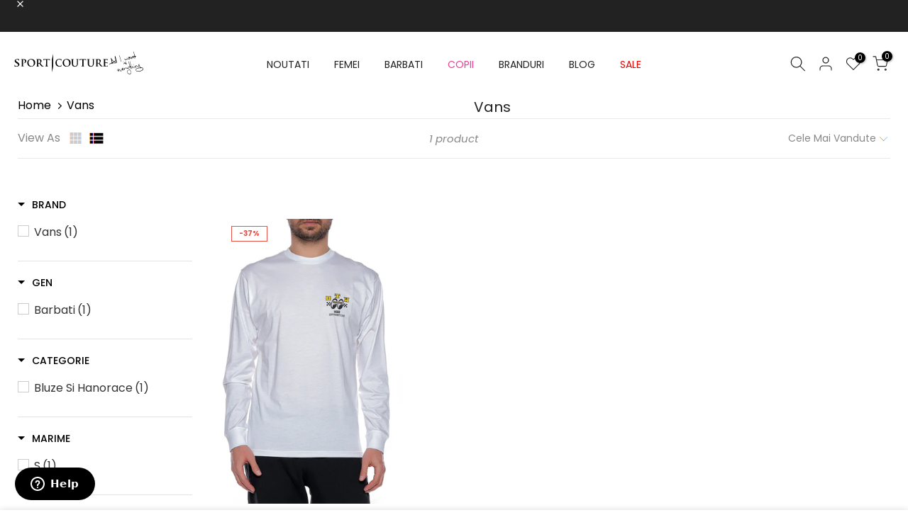

--- FILE ---
content_type: text/html; charset=utf-8
request_url: https://sportcouture.ro/collections/vans
body_size: 134746
content:
<!doctype html><html class="t4sp-theme t4s-wrapper__custom rtl_false swatch_color_style_1 pr_border_style_3 pr_img_effect_4 enable_eff_img1_true badge_shape_1 css_for_wis_app_false shadow_round_img_false t4s-header__inline is-remove-unavai-1 t4_compare_false t4s-cart-count-0 t4s-pr-ellipsis-true
 no-js" lang="ro">
  <head>
<link rel="shortcut icon" type="image/png" href="https://cdn.shopify.com/s/files/1/0286/4834/1603/files/S-C_32x32_1c2499a7-c38a-415b-8e69-6eecd7286cf8.png?v=1634806141">

      	<link rel="stylesheet" href="https://size-charts-relentless.herokuapp.com/css/size-charts-relentless.css" />
	<script>
	var sizeChartsRelentless = window.sizeChartsRelentless || {};
	sizeChartsRelentless.product = null;
	
	sizeChartsRelentless.metafield = {"charts":[{"id":"8","title":"Tabel de Marimi pentru Haine Dama Adidas Originals","descriptionTop":"","values":[["Tabel Mărimi Topuri","","",""],["Mărime (EU)","Piept (cm)","Talie (cm)","Șolduri (cm)"],["XXS / 26-28","73 - 76 cm","57 - 60 cm","82 - 85 cm"],["XS / 30-32","77 - 82 cm","61 - 66 cm","86 - 91 cm"],["S / 34-36","83 - 88 cm","67 - 72 cm","92 - 97 cm"],["M / 38-40","89 - 94 cm","73 - 78 cm","98 - 103 cm"],["L / 42-44","95 - 101 cm","79 - 85 cm","104 - 110 cm"],["XL / 46-48","102 - 109 cm","86 - 94 cm","111 - 117 cm"],["XXL / 50-52","110 - 118 cm","94 - 104 cm","118 - 125 cm"],["1X","104 - 113 cm","89 - 98 cm","111 - 120 cm"],["2X","114 - 123 cm","99 - 108 cm","121 - 130 cm"],["3X","124 - 133 cm","109 - 118 cm","131 - 140 cm"],["4X","134 - 143 cm","119 - 128 cm","141 - 150 cm"],["Tabel Mărimi&nbsp;","Pantaloni/Fuste","",""],["Mărime (EU/Internațional)","Talie (cm)","Șolduri (cm)","Lungime interioară (cm)"],["XXS / 26-28","57 - 60 cm","82 - 85 cm","77.5 cm"],["XS / 30-32","61 - 66 cm","86 - 91 cm","78 cm"],["S / 34-36","67 - 72 cm","92 - 97 cm","78.5 cm"],["M / 38-40","73 - 78 cm","98 - 103 cm","79 cm"],["L / 42-44","79 - 85 cm","104 - 110 cm","79.5 cm"],["XL / 46-48","86 - 94 cm","111 - 117 cm","80 cm"],["XXL / 50-52","94 - 104 cm","118 - 125 cm","80.5 cm"],["1X","89 - 98 cm","111 - 120 cm","78 cm"],["2X","99 - 108 cm","121 - 130 cm","78 cm"],["3X","109 - 118 cm","131 - 140 cm","77 cm"],["4X","119 - 128 cm","141 - 150 cm","76 cm"]],"descriptionBottom":"","conditionsOperator":"products-matching-any-condition-below","conditions":[{"id":"165646172259","type":"collection","operator":"is-equal-to","title":"Haine Dama Adidas Originals"}],"buttonPlacement":"use-global","parentSizeChart":"[object Object]"},{"id":"9","title":"Tabel de Marimi pentru Haine Barbati Adidas Originals","descriptionTop":"","values":[["Tabel Mărimi Topuri","","",""],["Mărime (EU/Internațional)","Piept (cm)","Talie (cm)","Șolduri (cm)"],["XS / 40 - 42","82 - 87 cm","71 - 75 cm","82 - 86 cm"],["S / 44 - 46","88 - 94 cm","76 - 82 cm","87 - 93 cm"],["M / 48 - 50","95 - 102 cm","83 - 90 cm","94 - 101 cm"],["L / 52 - 54","103 - 111 cm","91 - 99 cm","102 - 110 cm"],["XL / 56 - 58","112 - 121 cm","100 - 109 cm","111 - 119 cm"],["2XL / 60 - 62","122 - 132 cm","110 - 121 cm","120 - 128 cm"],["3XL / 64 - 66","133 - 144 cm","122 - 134 cm","129 - 138 cm"],["Tabel Mărimi Pantaloni","","",""],["Mărime (EU/Internațional)","Talie (cm)","Șolduri (cm)","Lungime interioară (cm)"],["XS / 40 - 42","71 - 75 cm","82 - 86 cm","81 cm"],["S / 44 - 46","76 - 82 cm","87 - 93 cm","81.5 cm"],["M / 48 - 50","83 - 90 cm","94 - 101 cm","82 cm"],["L / 52 - 54","91 - 99 cm","102 - 110 cm","82.5 cm"],["XL / 56 - 58","100 - 109 cm","111 - 119 cm","83 cm"],["2XL / 60 - 62","110 - 121 cm","120 - 128 cm","82.5 cm"],["3XL / 64 - 66","122 - 134 cm","129 - 138 cm","82 cm"]],"descriptionBottom":"","conditionsOperator":"products-matching-any-condition-below","conditions":[{"id":"165646270563","type":"collection","operator":"is-equal-to","title":"Haine Barbati Adidas Originals"}],"buttonPlacement":"use-global","parentSizeChart":"[object Object]"},{"id":"10","title":"Tabel de Marimi pentru Incaltaminte Adidas Originals","descriptionTop":"","values":[["EU","UK","US (Barbati)","US (Femei)","Lungime (cm)"],["36","3.5","4","5","22.1 cm"],["36 2/3","4","4.5","5.5","22.5 cm"],["37 1/3","4.5","5","6","22.9 cm"],["38","5","5.5","6.5","23.3 cm"],["38 2/3","5.5","6","7","23.8 cm"],["39 1/3","6","6.5","7.5","24.2 cm"],["40","6.5","7","8","24.6 cm"],["40 2/3","7","7.5","8.5","25 cm"],["41 1/3","7.5","8","9","25.5 cm"],["42","8","8.5","9.5","25.9 cm"],["42 2/3","8.5","9","10","26.3 cm"],["43 1/3","9","9.5","10.5","26.7 cm"],["44","9.5","10","11","27.1 cm"],["44 2/3","10","10.5","11.5","27.6 cm"],["45 1/3","10.5","11","12","28 cm"],["46","11","11.5","12.5","28.4 cm"],["46 2/3","11.5","12","13","28.8 cm"],["47 1/3","12","12.5","13.5","29.3 cm"],["48","12.5","13","14","29.7 cm"],["48 2/3","13","13.5","14.5","30.1 cm"],["49 1/3","13.5","14","15","30.5 cm"],["50","14","14.5","15.5","31 cm"],["50 2/3","14.5","15","--","31.4 cm"],["51 1/3","15","16","--","31.8 cm"],["52 2/3","16","17","--","32.6 cm"],["53 1/3","17","18","--","33.5 cm"],["54 2/3","18","19","--","34.3 cm"],["55 2/3","19","20","--","35.2 cm"]],"descriptionBottom":"","conditionsOperator":"products-matching-any-condition-below","conditions":[{"id":"165646303331","type":"collection","operator":"is-equal-to","title":"Incaltaminte Adidas Originals"}],"buttonPlacement":"use-global","parentSizeChart":"[object Object]"},{"id":"45","title":"Tabel de Marimi pentru Imbracaminte Barbati Zadig & Voltaire ","descriptionTop":"","values":[["TRICOURI (T-Shirts)","","","","",""],["Size","XS/34","S/36","M/38","L/40","XL/42"],["Chest","89-92 cm","93-96 cm","97-100 cm","101-104 cm","105-108 cm"],["Hips","90-94 cm","95-98 cm","98-102 cm","102-106 cm","106-110 cm"],["CAMASI&nbsp;","(Shirts)","","","",""],["Size","36","38","40","42","44"],["Neck","39 cm","40 cm","41 cm","42 cm","43 cm"],["Chest","89-92 cm","93-96 cm","97-100 cm","101-104 cm","105-108 cm"],["JACHETE/PALTOANE&nbsp;","(Jackets/Coats)","","","",""],["Size","XS/44","S/46","M/48","L/50","XL/52"],["Chest","89-92 cm","93-96 cm","97-100 cm","101-104 cm","105-108 cm"],["Waist","82-85 cm","86-89 cm","90-93 cm","94-97 cm","98-101 cm"],["PANTALONI&nbsp;","(Pants)","","","",""],["Size","36","38","40","42","44"],["Waist","77-80 cm","81-84 cm","85-88 cm","89-92 cm","93-96 cm"],["Hips","90-94 cm","95-98 cm","98-102 cm","102-106 cm","106-110 cm"],["JEANS","","","","",""],["Size","T28","T29","T30","T31","T32"],["Waist","81-84 cm","83-86 cm","85-88 cm","87-90 cm","89-92 cm"],["Hips","95-98 cm","97-100 cm","99-102 cm","101-104 cm","103-106 cm"],["","","","","",""]],"descriptionBottom":"","conditionsOperator":"products-matching-any-condition-below","conditions":[{"id":"262019186787","type":"collection","operator":"is-equal-to","title":"Zadig & Voltaire Imbracaminte Barbati"}],"buttonPlacement":"use-global","parentSizeChart":"[object Object]"},{"id":"37","title":"Tabel de Marimi pentru Zadig et Voltaire","descriptionTop":"","values":[["TOPS &amp; ROCHII&nbsp;","(Dresses &amp; Tops)","","","","","","",""],["Size","XS/34","S/36","M/38","L/40","","","",""],["Bust","76-79 cm","80-83 cm","84-87 cm","88-91 cm","","","",""],["Waist","59-62 cm","63-66 cm","67-70 cm","71-74 cm","","","",""],["Hips","84-87 cm","88-91 cm","92-95 cm","96-99 cm","","","",""],["PANTALONI & FUSTE (Pants & Skirts)","","","","","","","",""],["Size","XS/34","S/36","M/38","L/40","","","",""],["Waist","59-62 cm","63-66 cm","67-70 cm","71-74 cm","","","",""],["Hips","84-87 cm","88-91 cm","92-95 cm","96-99 cm","","","",""],["JEANS","","","","","","","",""],["Size","T 24 (34-36)","T 25 (36)","T 26 (36-38)","T 27 (38)","T 28 (38-40)","T 29 (40)","T 30 (40-42)","T 31 (42)"],["Waist","61-64 cm","65-68 cm","69-72 cm","73-76 cm","77-80 cm","81-84 cm","85-88 cm","89-92 cm"],["Hips","86-89 cm","88-91 cm","90-93 cm","94-97 cm","98-101 cm","102-105 cm","106-109 cm","110-113 cm"],["SACOURI & GECI (Blazers & Jackets)","","","","","","","",""],["Size","XS/34","S/36","M/38","L/40","","","",""],["Bust","76-79 cm","80-83 cm","84-87 cm","88-91 cm","","","",""],["Waist","59-62 cm","63-66 cm","67-70 cm","71-74 cm","","","",""],["Hips","84-87 cm","88-91 cm","92-95 cm","96-99 cm","","","",""],["COSTUME DE BAIE (Swimwear)","","","","","","","",""],["Size","36","38","40","42","","","",""],["Bust","84-87 cm","88-91 cm","92-95 cm","96-99 cm","","","",""],["Waist","59-62 cm","63-66 cm","67-70 cm","71-74 cm","","","",""],["Hips","90-92 cm","94-96 cm","98-100 cm","102-104 cm","","","",""]],"descriptionBottom":"","conditionsOperator":"products-matching-any-condition-below","conditions":[{"id":"Zadig & Voltaire","type":"vendor","operator":"is-equal-to","title":"Zadig & Voltaire"}],"buttonPlacement":"use-global","parentSizeChart":"[object Object]"},{"id":"11","title":"Tabel de Marimi pentru Articole de plaja Camilla","descriptionTop":"","values":[["Mărime","XS","S","M","L","XL","XXL"],["AUS/UK","8","10","12","14","16","18"],["Înălțime","165","165","165","165","165","165"],["Bust","83","88","93","98","103","110"],["Sub bust","70","75","80","85","90","97"],["Talie","64","69","74","79","84","91"],["Șolduri","91","96","101","106","111","118"],["Mărimi Camilla&nbsp;","","(Conversie Internațională)","","","",""],["Mărime","1","2","3","","",""],["AUS/UK","8","10","12","","",""],["FRANCE","36","38","40","","",""],["ITALY","40","42","44","","",""],["US","4","6","8","","",""],["OS","-","-","-","","",""],["XS/S/M/L/XL","XS","S","M","","",""]],"descriptionBottom":"","conditionsOperator":"products-matching-any-condition-below","conditions":[{"id":"165647056995","type":"collection","operator":"is-equal-to","title":"Articole de plaja Camilla"}],"buttonPlacement":"use-global","parentSizeChart":"[object Object]"},{"id":"12","title":"Tabel de Marimi pentru Articole de plaja Moschino","descriptionTop":"","values":[["Mărime","1","2","3","4","5"],["INT","XS","S","M","L","XL"],["UK","8","10","12","14","16"],["FR","36","38","40","42","44"],["DE","34","36","38","40","42"],["US","4","6","8","10","12"]],"descriptionBottom":"","conditionsOperator":"products-matching-any-condition-below","conditions":[{"id":"165647286371","type":"collection","operator":"is-equal-to","title":"Articole de plaja Moschino"}],"buttonPlacement":"use-global","parentSizeChart":"[object Object]"},{"id":"13","title":"Tabel de Marimi pentru Articole de plaja Bikkembergs","descriptionTop":"","values":[["Mărime","EU","US"],["XS","42","28-29"],["S","44-46","30-31"],["M","48","32-33"],["L","50-52","34-36"],["XL","54","38"],["XXL","56-58","40-42"],["","",""]],"descriptionBottom":"","conditionsOperator":"products-matching-any-condition-below","conditions":[{"id":"165647810659","type":"collection","operator":"is-equal-to","title":"Articole de plaja Bikkembergs"}],"buttonPlacement":"use-global","parentSizeChart":"[object Object]"},{"id":"14","title":"Tabel de Marimi pentru Articole de plaja GOTTEX","descriptionTop":"","values":[["&nbsp;(EU/FR/IL)","US","UK/AUS","DE","IT"],["36","4","6","34","40"],["38","6","8","36","42"],["40","8","10","38","44"],["42","10","12","40","46"],["44","12","14","42","48"],["46","14","16","44","50"],["48","16","18","46","52"],["50","18","20","48","54"],["52","20","22","50","56"],["54","22","24","52","58"]],"descriptionBottom":"","conditionsOperator":"products-matching-any-condition-below","conditions":[{"id":"165647843427","type":"collection","operator":"is-equal-to","title":"Articole de plaja GOTTEX"}],"buttonPlacement":"use-global","parentSizeChart":"[object Object]"},{"id":"15","title":"Tabel de Marimi pentru Shorturi MC2 Saint Barth","descriptionTop":"","values":[["Mărime&nbsp;","IT","UK/USA"],["S","46","30"],["M","48","32"],["L","50","34"],["XL","52","36"],["XXL","54","38"],["3XL","56","40"],["4XL","58","42"],["5XL","60","44"]],"descriptionBottom":"","conditionsOperator":"products-matching-any-condition-below","conditions":[{"id":"165647908963","type":"collection","operator":"is-equal-to","title":"Shorturi MC2 Saint Barth"}],"buttonPlacement":"use-global","parentSizeChart":"[object Object]"},{"id":"16","title":"Tabel de Marimi pentru Imbracaminte MC2 Saint Barth","descriptionTop":"","values":[["Mărime MC2 Saint Barth","IT"],["S","46"],["M","48"],["L","50"],["XL","52"],["XXL","54"],["3XL","56"],["4XL","58"],["5XL","60"]],"descriptionBottom":"","conditionsOperator":"products-matching-any-condition-below","conditions":[{"id":"165647941731","type":"collection","operator":"is-equal-to","title":"Imbracaminte MC2 Saint Barth"}],"buttonPlacement":"use-global","parentSizeChart":"[object Object]"},{"id":"17","title":"Tabel de Marimi pentru Slapi MC2 Saint Barth","descriptionTop":"","values":[["Mărime MC2 Saint Barth","IT","UK/USA"],["S","44","28"],["M","46","30"],["L","48","32"],["XL","50","34"],["XXL","52","36"],["3XL","54","38"],["4XL","56","40"],["5XL","58","42"]],"descriptionBottom":"","conditionsOperator":"products-matching-any-condition-below","conditions":[{"id":"165647974499","type":"collection","operator":"is-equal-to","title":"Slapi MC2 Saint Barth"}],"buttonPlacement":"use-global","parentSizeChart":"[object Object]"},{"id":"18","title":"Tabel de Marimi pentru Tricouri MC2 Saint Barth","descriptionTop":"","values":[["TRICOURI",""],["Marime MC2 Saint Barth ","IT"],["S ","44"],["M ","46"],["L","48"],["XL","50"],["XXL","52"],["3XL","54"],["4XL","56"],["5XL","58"],["",""],["",""]],"descriptionBottom":"","conditionsOperator":"products-matching-any-condition-below","conditions":[{"id":"165648007267","type":"collection","operator":"is-equal-to","title":"Tricouri MC2 Saint Barth"}],"buttonPlacement":"use-global","parentSizeChart":"[object Object]"},{"id":"22","title":"Tabel de Marimi pentru Topuri Adidas Original ","descriptionTop":"","values":[["Mărime","Piept (cm)","Talie (cm)","Șolduri (cm)"],["XXS / 26-28","73 - 76","57 - 60","82 - 85"],["XS / 30-32","77 - 82","61 - 66","86 - 91"],["S / 34-36","83 - 88","67 - 72","92 - 97"],["M / 38-40","89 - 94","73 - 78","98 - 103"],["L / 42-44","95 - 101","79 - 85","104 - 110"],["XL / 46-48","102 - 109","86 - 94","111 - 117"],["XXL / 50-52","110 - 118","94 - 104","118 - 125"],["1X","104 - 113","89 - 98","111 - 120"],["2X","114 - 123","99 - 108","121 - 130"],["3X","124 - 133","109 - 118","131 - 140"],["4X","134 - 143","119 - 128","141 - 150"]],"descriptionBottom":"","conditionsOperator":"products-matching-any-condition-below","conditions":[{"id":"166340919395","type":"collection","operator":"is-equal-to","title":"ADIDAS ORIGINAL TOPURI"}],"buttonPlacement":"use-global","parentSizeChart":"[object Object]"},{"id":"23","title":"Tabel de Marimi pentru Pantaloni/Fuste Adidas Original ","descriptionTop":"","values":[["Mărime","Talie (cm)","Șolduri (cm)","Lungime interioară (cm)"],["XXS / 26-28","57 - 60","82 - 85","77.5"],["XS / 30-32","61 - 66","86 - 91","78"],["S / 34-36","67 - 72","92 - 97","78.5"],["M / 38-40","73 - 78","98 - 103","79"],["L / 42-44","79 - 85","104 - 110","79.5"],["XL / 46-48","86 - 94","111 - 117","80"],["XXL / 50-52","94 - 104","118 - 125","80.5"],["1X","89 - 98","111 - 120","78"],["2X","99 - 108","121 - 130","78"],["3X","109 - 118","131 - 140","77"],["4X","119 - 128","141 - 150","76"]],"descriptionBottom":"","conditionsOperator":"products-matching-any-condition-below","conditions":[{"id":"166340952163","type":"collection","operator":"is-equal-to","title":"Adidas Original Pantaloni/Fuste"}],"buttonPlacement":"use-global","parentSizeChart":"[object Object]"},{"id":"21","title":"Tabel de Marimi pentru Diesel","descriptionTop":"","values":[["Diesel","Marime","ITA/ES/DE","US/UK","FR","RU"],["26","XS","42","32","38","44"],["27","","44","34","40","46"],["28","S","46","36","42","48"],["29","","","","",""],["30","M","48","38","44","50"],["31","","","","",""],["32","L","50","40","46","52"],["33","","","","",""],["34","XL","52","42","48","54"],["36","XXL","54","44","50","56"],["38","XXXL","58","48","54","60"],["40","4XL","60","50","56","62"]],"descriptionBottom":"","conditionsOperator":"products-matching-any-condition-below","conditions":[{"id":"Diesel","type":"vendor","operator":"is-equal-to","title":"Diesel"}],"buttonPlacement":"use-global","parentSizeChart":"[object Object]"},{"id":"24","title":"Tabel de Marimi pentru Iro","descriptionTop":"","values":[["Mărime","UK","US","JAPAN"],["XS / 34","6","2","5"],["S / 36","8","4","7"],["M / 38","10","6","9"],["L / 40","12","8","11"],["XL / 42","14","10","13"]],"descriptionBottom":"","conditionsOperator":"products-matching-any-condition-below","conditions":[{"id":"Iro","type":"vendor","operator":"is-equal-to","title":"Iro"}],"buttonPlacement":"use-global","parentSizeChart":"[object Object]"},{"id":"25","title":"Tabel de Marimi pentru Just Cavalli","descriptionTop":"","values":[["Mărime&nbsp;","US","Jeans","IT","FR","UK","Standard","Bust (inches)"],["XXS","0","22 - 23","36","32","0","4","30"],["XS","2","24 - 25","38","34","I","6","32"],["S","4","26 - 27","40","36","II","8","34"],["M","6","28 - 29","42","38","III","10","36"],["L","8","30 - 31","44","40","IV","12","38"],["XL","10","32 - 33","46","42","V","14","40"],["XXL","12","34 - 35","48","44","VI","16","42"],["XXXL","14-16","36 - 38","50-52","46-48","VII","18-20","44 - 46"]],"descriptionBottom":"","conditionsOperator":"products-matching-any-condition-below","conditions":[{"id":"Just Cavalli","type":"vendor","operator":"is-equal-to","title":"Just Cavalli"}],"buttonPlacement":"use-global","parentSizeChart":"[object Object]"},{"id":"50","title":"Tabel de Marimi pentru Incaltaminte barbati Michael Kors ","descriptionTop":"","values":[["Mărime (EU)","GB","IT","US"],["37","4","37","7"],["38","5","37.5","7.5"],["38.5","5.5","38","8"],["39","6","38.5","8.5"],["40","7","39","9"],["40.5","7.5","39.5","9.5"],["41","8","40","10"],["41.5","8.5","40.5","10.5"],["42.5","9.5","41","11"],["43.5","10","42","12"]],"descriptionBottom":"","conditionsOperator":"products-matching-any-condition-below","conditions":[{"type":"collection","title":"Michael Kors incaltaminte barbati","id":"268099780707"}],"buttonPlacement":"use-global","parentSizeChart":"[object Object]"},{"id":"26","title":"Tabel de Marimi pentru Camasi/Topuri - La Martina ","descriptionTop":"","values":[["","","","","","",""],["Mărime&nbsp;","Mărime (EU)","Piept (CM)","Talie (CM)","Guler* (CM)","Lungime (CM)","Mâneca (CM)"],["XS","44","86","66","38","168","80"],["S","46","92","72","39","172","82"],["M","48","98","78","40","176","84"],["L","50","104","84","41","180","86"],["XL","52","112","92","42.5","184","89"],["2XL","54","120","100","44","188","92"],["3XL","56","128","108","45.5","192","95"],["4XL","58","136","116","47","196","98"]],"descriptionBottom":"","conditionsOperator":"products-matching-any-condition-below","conditions":[{"id":"166341476451","type":"collection","operator":"is-equal-to","title":"La Martina Camasi/Topuri"}],"buttonPlacement":"use-global","parentSizeChart":"[object Object]"},{"id":"27","title":"Tabel de Marimi pentru La Martina Pantaloni","descriptionTop":"","values":[["Mărime Pantaloni","28","30","32","34","36","38","40","42"],["Mărime (EU)","44","46","48","50","52","54","56","58"],["Mărime (Universal)","XS","S","M","L","XL","2XL","3XL","4XL"],["Talie (CM)","66","72","78","84","92","100","108","116"],["Șolduri (CM)","81","87","93","99","105","111","117","123"],["Lungime Interioară (CM)","76.5","78.5","80.5","82.5","84.5","86.5","88.5","88.5"]],"descriptionBottom":"","conditionsOperator":"products-matching-any-condition-below","conditions":[{"id":"166341509219","type":"collection","operator":"is-equal-to","title":"La Martina Pantaloni"}],"buttonPlacement":"use-global","parentSizeChart":"[object Object]"},{"id":"28","title":"Tabel de Marimi pentru Madeleine Thompson","descriptionTop":"","values":[["Mărime","US","UK","EU"],["XS","0-2","4","32"],["S","4-6","6-8","34-36"],["M","8-10","10-12","38-40"],["L","12-14","14-16","42-44"],["XL","16","18","46"]],"descriptionBottom":"","conditionsOperator":"products-matching-any-condition-below","conditions":[{"id":"Madeleine Thompson","type":"vendor","operator":"is-equal-to","title":"Madeleine Thompson"}],"buttonPlacement":"use-global","parentSizeChart":"[object Object]"},{"id":"29","title":"Tabel de Marimi pentru Marc Jacobs","descriptionTop":"","values":[["Mărime&nbsp;","US","UK","IT","FR","Jeans","Talie (cm)","Bust (cm)","Șolduri (cm)"],["XXS","0","4","36","32","23-24","58-61","79-81","84-86"],["XS","0-2","6","38","34","24-25","61-64","81-84","89-91"],["S","4-6","8","40","36","26-27","66-69","84-86","94-97"],["M","6-8","10","42","38","28-29","71-74","89-91","99-102"],["L","10-12","12","44","40","30-31","76-81","94-99","104-107"],["XL","14","14","46","42","32-33","81-86","102-107","107-112"],["XXL","16","16","48","44","34","89-91","107-112","114-119"]],"descriptionBottom":"","conditionsOperator":"products-matching-any-condition-below","conditions":[{"id":"Marc Jacobs","type":"vendor","operator":"is-equal-to","title":"Marc Jacobs"}],"buttonPlacement":"use-global","parentSizeChart":"[object Object]"},{"id":"30","title":"Tabel de Marimi pentru Michael Kors","descriptionTop":"","values":[["Mărime (EU)","Mărime (US)","Bust (cm)","Talie (cm)","Șolduri (cm)"],["30 (XXS)","00 (XXS)","79","61","85"],["32 (XS)","0 (XS)","81","64","88"],["34 (XS)","2 (XS)","84","66","90"],["36 (S)","4 (S)","86","69","93"],["38 (S)","6 (S)","89","71","95"],["40 (M)","8 (M)","91","74","98"],["42 (M)","10 (M)","95","77","102"],["44 (L)","12 (L)","99","81","105"],["46 (L)","14 (L)","103","85","109"],["48 (XL)","16 (XL)","107","89","113"],["(XXL)","(XXL)","110","93","117"]],"descriptionBottom":"","conditionsOperator":"products-matching-any-condition-below","conditions":[{"id":"Michael Kors","type":"vendor","operator":"is-equal-to","title":"Michael Kors"}],"buttonPlacement":"use-global","parentSizeChart":"[object Object]"},{"id":"47","title":"Tabel de Marimi pentru Camasi HUGO barbati","descriptionTop":"","values":[["Marime","XS","S","S","M","M","L","L","XL","XL","XXL","XXL","XXXL","XXXL"],["EU","36","37","38","39","40","41","42","43","44","45","46","47","48"],["UK","14","14.5","15","15.5","15.7","16","16.5","17","17.5","17.75","18","18.5","19"],["US","14","14.5","15","15.5","15.7","16","16.5","17","17.5","17.75","18","18.5","19"],["FRANTA","36","37","38","39","40","41","42","43","44","45","46","47","48"],["ITALIA","36","37","38","39","40","41","42","43","44","45","46","47","48"],["RUSIA","36","37","38","39","40","41","42","43","44","45","46","47","48"],["AUSTRALIA","14","14.5","15","15.5","15.7","16","16.5","17","17.5","17.75","18","18.5","19"],["JAPONIA","36","37","38","39","40","41","42","43","44","45","46","47","48"],["KOREA","90","95","95","100","100","105","105","110","125","/","/","/","/"],["CHINA","36","37","38","39","40","41","42","43","44","45","46","47","48"],["CANADA FR","14","14.5","15","15.5","15.7","16","16.5","17","17.5","17.75","18","18.5","19"]],"descriptionBottom":"","conditionsOperator":"products-matching-any-condition-below","conditions":[{"id":"265771286627","type":"collection","operator":"is-equal-to","title":"Camasi HUGO Barbati"}],"buttonPlacement":"use-global","parentSizeChart":"[object Object]"},{"id":"31","title":"Tabel de Marimi pentru ONETEASPOON","descriptionTop":"","values":[["DIMENSIUNI&nbsp;&nbsp;","FEMEI","","","",""],["Mărime Jeans","Talia (cm)","Șolduri (cm)","Bust (cm)","Mărime Universală",""],["22","60-62","84-86","83","XXS",""],["23","62-64","86-88","","",""],["24","64-66","88-90","85.5","XS",""],["25","66-68","90-92","","",""],["26","68-72","92-96","88","S",""],["27","72-76","96-100","","",""],["28","76-80","100-104","93","M",""],["29","80-84","104-108","","",""],["30","84-88","108-112","98","L",""],["31","88-92","112-116","","",""],["32","92-96","116-120","103","XL",""],["CONVERSIE MĂRIMI","","","","",""],["Mărime Jeans","Mărime Universală","US","UK","IT","FR"],["22","XXS","00","4","36","32"],["23","XS","0","6","38","34"],["24","XS","0","6","38","34"],["25","XS","0","6","38","34"],["26","S","2-4","8","40-42","34-36"],["27","S","2-4","8","40-42","34-36"],["28","M","6-8","10-12","42-44","38-40"],["29","M","6-8","10-12","42-44","38-40"],["30","M","6-8","10-12","42-44","38-40"],["31","L","8-10","12-14","44-46","40-42"],["32","L","8-10","12-14","44-46","40-42"],["","","","","",""]],"descriptionBottom":"<p>Dimensiunile sunt aproximative.</p>","conditionsOperator":"products-matching-any-condition-below","conditions":[{"id":"ONETEASPOON","type":"vendor","operator":"is-equal-to","title":"ONETEASPOON"}],"buttonPlacement":"use-global","parentSizeChart":"[object Object]"},{"id":"64","values":[["Mărime EU","Mărime UK","Mărime US"],["39","5","6"],["40","6","7"],["41","7","8"],["42","8","9"],["43","9","10"],["44","10","11"],["45","11","12"],["46","12","13"]],"title":"Tabel de Marimi pentru Incaltaminte Paul Smith","conditions":[{"type":"collection","title":"Incaltaminte Paul Smith","id":"640586285383"}]},{"id":"32","title":"Tabel de Marimi pentru Imbracaminte Paul Smith","descriptionTop":"","values":[["Marime","UK","US","EU","Franta","Australia","Germania"],["38","6","2","38","34","6","32"],["40","8","4","40","36","8","34"],["42","10","6","42","38","10","36"],["44","12","8","44","40","12","38"],["46","14","10","46","42","14","40"],["48","16","12","48","44","16","42"],["","","","","","",""]],"descriptionBottom":"","conditionsOperator":"products-matching-any-condition-below","conditions":[{"type":"collection","title":"Paul Smith","id":"166230458467"}],"buttonPlacement":"use-global","parentSizeChart":"[object Object]"},{"id":"54","values":[["UK","EU","US"],["3.5","EU 36","4"],["4","EU 36 2/3","4.5"],["4.5","EU 37 1/3","5"],["5","EU 38","5.5"],["5.5","EU 38 2/3","6"],["6","EU 39 1/3","6.5"],["6.5","EU 40","7"],["7","EU 40 2/3","7.5"],["7.5","EU 41 1/3","8"],["8","EU 42","8.5"],["8.5","EU 42 2/3","9"],["9","EU 43 1/3","9.5"],["9.5","EU 44","10"],["10","EU 44 2/3","10.5"],["10.5","EU 45 1/3","11"],["11","EU 46","11.5"],["11.5","EU 46 2/3","12"],["12","EU 47 1/3","12.5"],["12.5","EU 48","13"],["13","EU 48 1/3","13.5"],["14","EU 50","14.5"],["15","EU 51 1/3","15"],["","",""]],"title":"Tabel de Marimi pentru Incaltaminte - NIKE","descriptionTop":"<p style=\"text-align: center; \"><img src=\"https://d17fzo7x83uajt.cloudfront.net/eyJidWNrZXQiOiJzaXplY2hhcnRzcmVsZW50bGVzcyIsImtleSI6InNwb3J0Y291dHVyZXJvLm15c2hvcGlmeS5jb20vNTQtTmlrZS1Mb2dvLndlYnAiLCJlZGl0cyI6eyJyZXNpemUiOnsid2lkdGgiOjY2MCwiZml0IjoiY29udGFpbiJ9fX0=\" width=\"20%\"></p>","conditions":[{"type":"collection","title":"Nike Incaltaminte","id":"640477233479"}],"conditionsOperator":"products-matching-any-condition-below"},{"id":"33","title":"Tabel de Marimi pentru Paul Smith Jeans","descriptionTop":"","values":[["Marime","UK","US","FR"],["25","6","2","34"],["26","8","2-4","34/36"],["27","8-10","4","36"],["28","10","6","36/38"],["29","10-12","6-8","38"],["30","12","8","38/40"],["31","12-14","8-10","40"],["32","14","10","40/42"]],"descriptionBottom":"","conditionsOperator":"products-matching-any-condition-below","conditions":[{"id":"166341574755","type":"collection","operator":"is-equal-to","title":"Paul Smith Jeans"}],"buttonPlacement":"use-global","parentSizeChart":"[object Object]"},{"id":"34","title":"Tabel de Marimi pentru Incaltaminte - Red Valentino","descriptionTop":"","values":[["EU","US","UK","Lungime (cm)"],["34","4","1","21"],["34.5","4.5","1.5","21.5"],["35","5","2","22"],["35.5","5.5","2.5","22.5"],["36","6","3","23"],["36.5","6.5","3.5","23.5"],["37","7","4","24"],["37.5","7.5","4.5","24.4"],["38","8","5","25"],["38.5","8.5","5.5","25.5"],["39","9","6","26"],["39.5","9.5","6.5","26.5"],["40","10","7","27"],["40.5","10.5","7.5","27.5"],["41","11","8","28"],["41.5","11.5","8.5","28.5"],["42","12","9","29"],["42.5","12.5","9.5","29.5"]],"descriptionBottom":"","conditionsOperator":"products-matching-any-condition-below","conditions":[{"id":"262019121251","type":"collection","operator":"is-equal-to","title":"Red Valentino Incaltaminte Femei"}],"buttonPlacement":"use-global","parentSizeChart":"[object Object]"},{"id":"35","title":"Tabel de Marimi pentru Tory Burch","descriptionTop":"","values":[["Tory Burch","Marime","Size IT","Size EU","Size UK"],["0","XXS","36","30","2"],["0-2","XS","38-40","32-34","4-6"],["4-6","S","42-44","36-38","8-10"],["8-10","M","46-48","40-42","12-14"],["12","L","50","44","16"],["14","XL","52","46","18"]],"descriptionBottom":"","conditionsOperator":"products-matching-any-condition-below","conditions":[{"id":"Tory Burch","type":"vendor","operator":"is-equal-to","title":"Tory Burch"}],"buttonPlacement":"use-global","parentSizeChart":"[object Object]"},{"id":"36","title":"Tabel de Marimi pentru Yves Salomon","descriptionTop":"","values":[["MARIME","FR","US","UK","IT"],["XXS","32","00","4","36"],["XXS - XS","34","0","6","38"],["XS - S","36","2-4","8","40"],["S - M","38","4-6","10","42"],["M - L","40","8","12","44"],["L - XL","42","10","14","46"],["XL - XXL","44","12","16","48"],["XXL - XXXL","46","14","18","50"],["XXXL","48","16","20","52"]],"descriptionBottom":"","conditionsOperator":"products-matching-any-condition-below","conditions":[{"id":"Yves Salomon","type":"vendor","operator":"is-equal-to","title":"Yves Salomon"}],"buttonPlacement":"use-global","parentSizeChart":"[object Object]"},{"id":"55","values":[["IT","UK","US","JP"],["39","5","6","24"],["39.5","5.5","6.5","22.5"],["40","6","7","25"],["40.5","6.5","7.5","25.5"],["41","7","8","26"],["41.5","7.5","8.5","26.5"],["42","8","9","27"],["42.5","8.5","9.5","27.5"],["43","9","10","28"],["43.5","9.5","10.5","28.5"],["44","10","11","29"],["44.5","10.5","11.5","29.5"],["45","11","12","30"],["45.5","11.5","12.5","30.5"]],"title":"Tabel de Marimi pentru Incaltaminte - Bikkembergs","conditions":[{"type":"collection","title":"Incaltaminte Bikkembergs","id":"640567607623"}]},{"id":"49","title":"Tabel de Marimi pentru Pantaloni HUGO femei","descriptionTop":"","values":[["Marime","XXS","XS","S","M","L","XL","XXL"],["Lățime talie","24","25/26","27","28/29","30","31/32","33/34"],["Lungime","32","32","32","32","32","32","32"],["EU","32","34","36","38","40","42","44"],["UK","4","6","8","10","12","14","16"],["US","0","2","4","6","8","10","12"],["FRANTA","34","36","38","40","42","44","46"],["ITALIA","36","38","40","42","44","46","48"],["RUSIA","38","40","42","44","46","48","50"],["AUSTRALIA","4","6","8","10","12","14","16"],["JAPONIA","7","9","11","13","15","17","19"],["KOREA","32","34","36","38","40","42","44"],["CHINA","155/60A","160/62A","160/64A","160/66A","165/68A","165/70A","170/72A"],["CANADA FR","TTP","TP","P","M","G","TG","TTG"],["MEXICO (Num)","22","24","26","28","30","32","34"],["MEXICO (Let)","EECH","ECH","CH","M","G","EG","EEG"],["BRAZIL (Num)","34","36","38","40","42","44","46"],["BRAZIL (Let)","EEP","EP","P","M","G","GG","EGG"]],"descriptionBottom":"","conditionsOperator":"products-matching-any-condition-below","conditions":[{"id":"265824043107","type":"collection","operator":"is-equal-to","title":"Pantaloni & jeans HUGO femei"}],"buttonPlacement":"use-global","parentSizeChart":"[object Object]"},{"id":"48","title":"Tabel de Marimi pentru Imbracaminte HUGO Femei","descriptionTop":"","values":[["Narune","XXS","XS","S","M","L","XL","XXL"],["EU","32","34","36","38","40","42","44"],["UK","4","6","8","10","12","14","16"],["US","0","2","4","6","8","10","12"],["FRANTA","34","36","38","40","42","44","46"],["ITALY","36","38","40","42","44","46","48"],["RUSSIA","38","40","42","44","46","48","50"],["AUSTRALIA","4","6","8","10","12","14","16"],["JAPAN","7","9","11","13","15","17","19"],["KOREA","32","34","36","38","40","42","44"],["CHINA","155/76A","155/80A","160/84A","160/88A","165/92A","165/96A","170/96A"],["CANADA FR","TTP","TP","P","M","G","TG","TTG"],["MEXICO (Num)","22","24","26","28","30","32","34"],["MEXICO (Let)","EECH","ECH","CH","M","G","EG","EEG"],["BRAZIL (Num)","34","36","38","40","42","44","46"],["BRAZIL (Let)","EEP","EP","P","M","G","GG","EGG"],["","","","","","","",""]],"descriptionBottom":"","conditionsOperator":"products-matching-any-condition-below","conditions":[{"id":"265823322211","type":"collection","operator":"is-equal-to","title":"Imbracaminte HUGO femei"}],"buttonPlacement":"use-global","parentSizeChart":"[object Object]"},{"id":"38","title":"Tabel de Marimi pentru Imbracaminte Zegna","descriptionTop":"","values":[["Mărime (IT)","Zegna","Piept (cm)","Talie (cm)","Sold (cm)"],["44","XS","86-89","74-77","90-93"],["46","XS/S","90-93","78-81","94-97"],["48","S/M","94-97","82-85","98-101"],["50","M","98-101","86-89","102-105"],["52","M/L","102-105","90-93","106-109"]],"descriptionBottom":"","conditionsOperator":"products-matching-any-condition-below","conditions":[{"id":"Zegna","type":"vendor","operator":"is-equal-to","title":"Zegna"}],"buttonPlacement":"use-global","parentSizeChart":"[object Object]"},{"id":"43","title":"Haine dama adidas by Stella McCartney","descriptionTop":"<table style=\"width: 534px; border-color: #cccccc; font-family: 'Helvetica Neue', Helvetica, Arial, sans-serif; font-size: 15px;\" width=\"485\">\r\n<tbody>\r\n<tr>\r\n<td style=\"border-color: #cccccc;\" width=\"97\">Marimi topuri</td>\r\n<td style=\"border-color: #cccccc;\" width=\"129\">Dimensiuni piept&nbsp;</td>\r\n<td style=\"border-color: #cccccc;\" width=\"130\">Dimensiuni talie</td>\r\n<td style=\"border-color: #cccccc;\" width=\"129\">Dimensiuni solduri</td>\r\n</tr>\r\n<tr>\r\n<td style=\"border-color: #cccccc;\">XXS / 26-28</td>\r\n<td style=\"border-color: #cccccc;\">73 - 76cm</td>\r\n<td style=\"border-color: #cccccc;\">57 - 60cm</td>\r\n<td style=\"border-color: #cccccc;\">82 - 85cm</td>\r\n</tr>\r\n<tr>\r\n<td style=\"border-color: #cccccc;\">XS / 30-32</td>\r\n<td style=\"border-color: #cccccc;\">77 - 82cm</td>\r\n<td style=\"border-color: #cccccc;\">61 - 66cm</td>\r\n<td style=\"border-color: #cccccc;\">86 - 91cm</td>\r\n</tr>\r\n<tr>\r\n<td style=\"border-color: #cccccc;\">S / 34-36</td>\r\n<td style=\"border-color: #cccccc;\">83 - 88cm</td>\r\n<td style=\"border-color: #cccccc;\">67 - 72cm</td>\r\n<td style=\"border-color: #cccccc;\">92 - 97cm</td>\r\n</tr>\r\n<tr>\r\n<td style=\"border-color: #cccccc;\">M / 38-40</td>\r\n<td style=\"border-color: #cccccc;\">89 - 94cm</td>\r\n<td style=\"border-color: #cccccc;\">73 - 78cm</td>\r\n<td style=\"border-color: #cccccc;\">98 - 103cm</td>\r\n</tr>\r\n<tr>\r\n<td style=\"border-color: #cccccc;\">L / 42-44</td>\r\n<td style=\"border-color: #cccccc;\">95 - 101cm</td>\r\n<td style=\"border-color: #cccccc;\">79 - 85cm</td>\r\n<td style=\"border-color: #cccccc;\">104 - 110cm</td>\r\n</tr>\r\n<tr>\r\n<td style=\"border-color: #cccccc;\">XL / 46-48</td>\r\n<td style=\"border-color: #cccccc;\">102 - 109cm</td>\r\n<td style=\"border-color: #cccccc;\">86 - 94cm</td>\r\n<td style=\"border-color: #cccccc;\">111 - 117cm</td>\r\n</tr>\r\n<tr>\r\n<td style=\"border-color: #cccccc;\">XXL / 50-52</td>\r\n<td style=\"border-color: #cccccc;\">110 - 118cm</td>\r\n<td style=\"border-color: #cccccc;\">94 - 104cm</td>\r\n<td style=\"border-color: #cccccc;\">118 - 125cm</td>\r\n</tr>\r\n<tr>\r\n<td style=\"border-color: #cccccc;\">1X</td>\r\n<td style=\"border-color: #cccccc;\">104 - 113cm</td>\r\n<td style=\"border-color: #cccccc;\">89 - 98cm</td>\r\n<td style=\"border-color: #cccccc;\">111 - 120cm</td>\r\n</tr>\r\n<tr>\r\n<td style=\"border-color: #cccccc;\">2X</td>\r\n<td style=\"border-color: #cccccc;\">114 - 123cm</td>\r\n<td style=\"border-color: #cccccc;\">99 - 108cm</td>\r\n<td style=\"border-color: #cccccc;\">121 - 130cm</td>\r\n</tr>\r\n<tr>\r\n<td style=\"border-color: #cccccc;\">3X</td>\r\n<td style=\"border-color: #cccccc;\">124 - 133cm</td>\r\n<td style=\"border-color: #cccccc;\">109 - 118cm</td>\r\n<td style=\"border-color: #cccccc;\">131 - 140cm</td>\r\n</tr>\r\n<tr>\r\n<td style=\"border-color: #cccccc;\">4X</td>\r\n<td style=\"border-color: #cccccc;\">134 - 143cm</td>\r\n<td style=\"border-color: #cccccc;\">119 - 128cm</td>\r\n<td style=\"border-color: #cccccc;\">141 - 150cm</td>\r\n</tr>\r\n<tr>\r\n<td style=\"border-color: #cccccc;\">&nbsp;</td>\r\n<td style=\"border-color: #cccccc;\">&nbsp;</td>\r\n<td style=\"border-color: #cccccc;\">&nbsp;</td>\r\n<td style=\"border-color: #cccccc;\">&nbsp;</td>\r\n</tr>\r\n<tr>\r\n<td style=\"border-color: #cccccc;\" width=\"97\">Marimi pantaloni/fuste</td>\r\n<td style=\"border-color: #cccccc;\">Dimensiuni talie</td>\r\n<td style=\"border-color: #cccccc;\">Dimensiuni solduri</td>\r\n<td style=\"border-color: #cccccc;\">Lungime interioara</td>\r\n</tr>\r\n<tr>\r\n<td style=\"border-color: #cccccc;\">XXS / 26-28</td>\r\n<td style=\"border-color: #cccccc;\">57 - 60cm</td>\r\n<td style=\"border-color: #cccccc;\">82 - 85cm</td>\r\n<td style=\"border-color: #cccccc;\">77.5cm</td>\r\n</tr>\r\n<tr>\r\n<td style=\"border-color: #cccccc;\">XS / 30-32</td>\r\n<td style=\"border-color: #cccccc;\">61 - 66cm</td>\r\n<td style=\"border-color: #cccccc;\">86 - 91cm</td>\r\n<td style=\"border-color: #cccccc;\">78cm</td>\r\n</tr>\r\n<tr>\r\n<td style=\"border-color: #cccccc;\">S / 34-36</td>\r\n<td style=\"border-color: #cccccc;\">67 - 72cm</td>\r\n<td style=\"border-color: #cccccc;\">92 - 97cm</td>\r\n<td style=\"border-color: #cccccc;\">78.5cm</td>\r\n</tr>\r\n<tr>\r\n<td style=\"border-color: #cccccc;\">M / 38-40</td>\r\n<td style=\"border-color: #cccccc;\">73 - 78cm</td>\r\n<td style=\"border-color: #cccccc;\">98 - 103cm</td>\r\n<td style=\"border-color: #cccccc;\">79cm</td>\r\n</tr>\r\n<tr>\r\n<td style=\"border-color: #cccccc;\">L / 42-44</td>\r\n<td style=\"border-color: #cccccc;\">79 - 85cm</td>\r\n<td style=\"border-color: #cccccc;\">104 - 110cm</td>\r\n<td style=\"border-color: #cccccc;\">79.5cm</td>\r\n</tr>\r\n<tr>\r\n<td style=\"border-color: #cccccc;\">XL / 46-48</td>\r\n<td style=\"border-color: #cccccc;\">86 - 94cm</td>\r\n<td style=\"border-color: #cccccc;\">111 - 117cm</td>\r\n<td style=\"border-color: #cccccc;\">80cm</td>\r\n</tr>\r\n<tr>\r\n<td style=\"border-color: #cccccc;\">XXL / 50-52</td>\r\n<td style=\"border-color: #cccccc;\">94 - 104cm</td>\r\n<td style=\"border-color: #cccccc;\">118 - 125cm</td>\r\n<td style=\"border-color: #cccccc;\">80.5cm</td>\r\n</tr>\r\n<tr>\r\n<td style=\"border-color: #cccccc;\">1X</td>\r\n<td style=\"border-color: #cccccc;\">89 - 98cm</td>\r\n<td style=\"border-color: #cccccc;\">111 - 120cm</td>\r\n<td style=\"border-color: #cccccc;\">78cm</td>\r\n</tr>\r\n<tr>\r\n<td style=\"border-color: #cccccc;\">2X</td>\r\n<td style=\"border-color: #cccccc;\">99 - 108cm</td>\r\n<td style=\"border-color: #cccccc;\">121 - 130cm</td>\r\n<td style=\"border-color: #cccccc;\">78cm</td>\r\n</tr>\r\n<tr>\r\n<td style=\"border-color: #cccccc;\">3X</td>\r\n<td style=\"border-color: #cccccc;\">109 - 118cm</td>\r\n<td style=\"border-color: #cccccc;\">131 - 140cm</td>\r\n<td style=\"border-color: #cccccc;\">77cm</td>\r\n</tr>\r\n<tr>\r\n<td style=\"border-color: #cccccc;\">4X</td>\r\n<td style=\"border-color: #cccccc;\">119 - 128cm</td>\r\n<td style=\"border-color: #cccccc;\">141 - 150cm</td>\r\n<td style=\"border-color: #cccccc;\">76cm<br /><br /></td>\r\n</tr>\r\n</tbody>\r\n</table>","values":[[""]],"descriptionBottom":"","conditionsOperator":"products-matching-any-condition-below","conditions":[{"id":"263089061987","type":"collection","operator":"is-equal-to","title":"Imbracaminte dama adidas by Stella McCartney"}],"buttonPlacement":"use-global","parentSizeChart":"[object Object]"},{"id":"44","title":"Incaltaminte adidas by Stella McCartney","descriptionTop":"<table style=\"width: 534px; border-color: #cccccc; color: #212b36; font-family: -apple-system, BlinkMacSystemFont, 'San Francisco', 'Segoe UI', Roboto, 'Helvetica Neue', sans-serif;\" width=\"433\">\r\n<tbody>\r\n<tr>\r\n<td style=\"border-color: #cccccc;\" width=\"62\">EU</td>\r\n<td style=\"border-color: #cccccc;\" width=\"62\">UK</td>\r\n<td style=\"border-color: #cccccc;\" width=\"91\">US - Barbati</td>\r\n<td style=\"border-color: #cccccc;\" width=\"125\">US - Dama</td>\r\n<td style=\"border-color: #cccccc;\" width=\"93\">Dimensiuni</td>\r\n</tr>\r\n<tr>\r\n<td style=\"border-color: #cccccc;\">36</td>\r\n<td style=\"border-color: #cccccc;\">3.5</td>\r\n<td style=\"border-color: #cccccc;\">4</td>\r\n<td style=\"border-color: #cccccc;\">5</td>\r\n<td style=\"border-color: #cccccc;\">22.1 cm</td>\r\n</tr>\r\n<tr>\r\n<td style=\"border-color: #cccccc;\">36 2/3</td>\r\n<td style=\"border-color: #cccccc;\">4</td>\r\n<td style=\"border-color: #cccccc;\">4.5</td>\r\n<td style=\"border-color: #cccccc;\">5.5</td>\r\n<td style=\"border-color: #cccccc;\">22.5 cm</td>\r\n</tr>\r\n<tr>\r\n<td style=\"border-color: #cccccc;\">37 1/3</td>\r\n<td style=\"border-color: #cccccc;\">4.5</td>\r\n<td style=\"border-color: #cccccc;\">5</td>\r\n<td style=\"border-color: #cccccc;\">6</td>\r\n<td style=\"border-color: #cccccc;\">22.9 cm</td>\r\n</tr>\r\n<tr>\r\n<td style=\"border-color: #cccccc;\">38</td>\r\n<td style=\"border-color: #cccccc;\">5</td>\r\n<td style=\"border-color: #cccccc;\">5.5</td>\r\n<td style=\"border-color: #cccccc;\">6.5</td>\r\n<td style=\"border-color: #cccccc;\">23.3 cm</td>\r\n</tr>\r\n<tr>\r\n<td style=\"border-color: #cccccc;\">38 2/3</td>\r\n<td style=\"border-color: #cccccc;\">5.5</td>\r\n<td style=\"border-color: #cccccc;\">6</td>\r\n<td style=\"border-color: #cccccc;\">7</td>\r\n<td style=\"border-color: #cccccc;\">23.8 cm</td>\r\n</tr>\r\n<tr>\r\n<td style=\"border-color: #cccccc;\">39 1/3</td>\r\n<td style=\"border-color: #cccccc;\">6</td>\r\n<td style=\"border-color: #cccccc;\">6.5</td>\r\n<td style=\"border-color: #cccccc;\">7.5</td>\r\n<td style=\"border-color: #cccccc;\">24.2 cm</td>\r\n</tr>\r\n<tr>\r\n<td style=\"border-color: #cccccc;\">40</td>\r\n<td style=\"border-color: #cccccc;\">6.5</td>\r\n<td style=\"border-color: #cccccc;\">7</td>\r\n<td style=\"border-color: #cccccc;\">8</td>\r\n<td style=\"border-color: #cccccc;\">24.6 cm</td>\r\n</tr>\r\n<tr>\r\n<td style=\"border-color: #cccccc;\">40 2/3</td>\r\n<td style=\"border-color: #cccccc;\">7</td>\r\n<td style=\"border-color: #cccccc;\">7.5</td>\r\n<td style=\"border-color: #cccccc;\">8.5</td>\r\n<td style=\"border-color: #cccccc;\">25 cm</td>\r\n</tr>\r\n<tr>\r\n<td style=\"border-color: #cccccc;\">41 1/3</td>\r\n<td style=\"border-color: #cccccc;\">7.5</td>\r\n<td style=\"border-color: #cccccc;\">8</td>\r\n<td style=\"border-color: #cccccc;\">9</td>\r\n<td style=\"border-color: #cccccc;\">25.5 cm</td>\r\n</tr>\r\n<tr>\r\n<td style=\"border-color: #cccccc;\">42</td>\r\n<td style=\"border-color: #cccccc;\">8</td>\r\n<td style=\"border-color: #cccccc;\">8.5</td>\r\n<td style=\"border-color: #cccccc;\">9.5</td>\r\n<td style=\"border-color: #cccccc;\">25.9 cm</td>\r\n</tr>\r\n<tr>\r\n<td style=\"border-color: #cccccc;\">42 2/3</td>\r\n<td style=\"border-color: #cccccc;\">8.5</td>\r\n<td style=\"border-color: #cccccc;\">9</td>\r\n<td style=\"border-color: #cccccc;\">10</td>\r\n<td style=\"border-color: #cccccc;\">26.3 cm</td>\r\n</tr>\r\n<tr>\r\n<td style=\"border-color: #cccccc;\">43 1/3</td>\r\n<td style=\"border-color: #cccccc;\">9</td>\r\n<td style=\"border-color: #cccccc;\">9.5</td>\r\n<td style=\"border-color: #cccccc;\">10.5</td>\r\n<td style=\"border-color: #cccccc;\">26.7 cm</td>\r\n</tr>\r\n<tr>\r\n<td style=\"border-color: #cccccc;\">44</td>\r\n<td style=\"border-color: #cccccc;\">9.5</td>\r\n<td style=\"border-color: #cccccc;\">10</td>\r\n<td style=\"border-color: #cccccc;\">11</td>\r\n<td style=\"border-color: #cccccc;\">27.1 cm</td>\r\n</tr>\r\n<tr>\r\n<td style=\"border-color: #cccccc;\">44 2/3</td>\r\n<td style=\"border-color: #cccccc;\">10</td>\r\n<td style=\"border-color: #cccccc;\">10.5</td>\r\n<td style=\"border-color: #cccccc;\">11.5</td>\r\n<td style=\"border-color: #cccccc;\">27.6 cm</td>\r\n</tr>\r\n<tr>\r\n<td style=\"border-color: #cccccc;\">45 1/3</td>\r\n<td style=\"border-color: #cccccc;\">10.5</td>\r\n<td style=\"border-color: #cccccc;\">11</td>\r\n<td style=\"border-color: #cccccc;\">12</td>\r\n<td style=\"border-color: #cccccc;\">28 cm</td>\r\n</tr>\r\n<tr>\r\n<td style=\"border-color: #cccccc;\">46</td>\r\n<td style=\"border-color: #cccccc;\">11</td>\r\n<td style=\"border-color: #cccccc;\">11.5</td>\r\n<td style=\"border-color: #cccccc;\">12.5</td>\r\n<td style=\"border-color: #cccccc;\">28.4 cm</td>\r\n</tr>\r\n<tr>\r\n<td style=\"border-color: #cccccc;\">46 2/3</td>\r\n<td style=\"border-color: #cccccc;\">11.5</td>\r\n<td style=\"border-color: #cccccc;\">12</td>\r\n<td style=\"border-color: #cccccc;\">13</td>\r\n<td style=\"border-color: #cccccc;\">28.8 cm</td>\r\n</tr>\r\n<tr>\r\n<td style=\"border-color: #cccccc;\">47 1/3</td>\r\n<td style=\"border-color: #cccccc;\">12</td>\r\n<td style=\"border-color: #cccccc;\">12.5</td>\r\n<td style=\"border-color: #cccccc;\">13.5</td>\r\n<td style=\"border-color: #cccccc;\">29.3 cm</td>\r\n</tr>\r\n<tr>\r\n<td style=\"border-color: #cccccc;\">48</td>\r\n<td style=\"border-color: #cccccc;\">12.5</td>\r\n<td style=\"border-color: #cccccc;\">13</td>\r\n<td style=\"border-color: #cccccc;\">14</td>\r\n<td style=\"border-color: #cccccc;\">29.7 cm</td>\r\n</tr>\r\n<tr>\r\n<td style=\"border-color: #cccccc;\">48 2/3</td>\r\n<td style=\"border-color: #cccccc;\">13</td>\r\n<td style=\"border-color: #cccccc;\">13.5</td>\r\n<td style=\"border-color: #cccccc;\">14.5</td>\r\n<td style=\"border-color: #cccccc;\">30.1 cm</td>\r\n</tr>\r\n<tr>\r\n<td style=\"border-color: #cccccc;\">49 1/3</td>\r\n<td style=\"border-color: #cccccc;\">13.5</td>\r\n<td style=\"border-color: #cccccc;\">14</td>\r\n<td style=\"border-color: #cccccc;\">15</td>\r\n<td style=\"border-color: #cccccc;\">30.5 cm</td>\r\n</tr>\r\n<tr>\r\n<td style=\"border-color: #cccccc;\">50</td>\r\n<td style=\"border-color: #cccccc;\">14</td>\r\n<td style=\"border-color: #cccccc;\">14.5</td>\r\n<td style=\"border-color: #cccccc;\">15.5</td>\r\n<td style=\"border-color: #cccccc;\">31 cm</td>\r\n</tr>\r\n<tr>\r\n<td style=\"border-color: #cccccc;\">50 2/3</td>\r\n<td style=\"border-color: #cccccc;\">14.5</td>\r\n<td style=\"border-color: #cccccc;\">15</td>\r\n<td style=\"border-color: #cccccc;\">--</td>\r\n<td style=\"border-color: #cccccc;\">31.4 cm</td>\r\n</tr>\r\n<tr>\r\n<td style=\"border-color: #cccccc;\">51 1/3</td>\r\n<td style=\"border-color: #cccccc;\">15</td>\r\n<td style=\"border-color: #cccccc;\">16</td>\r\n<td style=\"border-color: #cccccc;\">--</td>\r\n<td style=\"border-color: #cccccc;\">31.8 cm</td>\r\n</tr>\r\n<tr>\r\n<td style=\"border-color: #cccccc;\">52 2/3</td>\r\n<td style=\"border-color: #cccccc;\">16</td>\r\n<td style=\"border-color: #cccccc;\">17</td>\r\n<td style=\"border-color: #cccccc;\">--</td>\r\n<td style=\"border-color: #cccccc;\">32.6 cm</td>\r\n</tr>\r\n<tr>\r\n<td style=\"border-color: #cccccc;\">53 1/3</td>\r\n<td style=\"border-color: #cccccc;\">17</td>\r\n<td style=\"border-color: #cccccc;\">18</td>\r\n<td style=\"border-color: #cccccc;\">--</td>\r\n<td style=\"border-color: #cccccc;\">33.5 cm</td>\r\n</tr>\r\n<tr>\r\n<td style=\"border-color: #cccccc;\">54 2/3</td>\r\n<td style=\"border-color: #cccccc;\">18</td>\r\n<td style=\"border-color: #cccccc;\">19</td>\r\n<td style=\"border-color: #cccccc;\">--</td>\r\n<td style=\"border-color: #cccccc;\">34.3 cm</td>\r\n</tr>\r\n<tr>\r\n<td style=\"border-color: #cccccc;\">55 2/3</td>\r\n<td style=\"border-color: #cccccc;\">19</td>\r\n<td style=\"border-color: #cccccc;\">20</td>\r\n<td style=\"border-color: #cccccc;\">--</td>\r\n<td style=\"border-color: #cccccc;\">35.2 cm<br /><br /></td>\r\n</tr>\r\n</tbody>\r\n</table>","values":[[""]],"descriptionBottom":"","conditionsOperator":"products-matching-any-condition-below","conditions":[{"id":"4455952679011","type":"product","operator":"is-equal-to","title":"Cizma   adidas by Stella McCartney"},{"id":"4733871226979","type":"product","operator":"is-equal-to","title":"Ghete Outdoor Eulampis Adidas Stella McCartney"},{"id":"4438037430371","type":"product","operator":"is-equal-to","title":"Pantofi sport  Adizero Takumi Adidas Stella McCartney"},{"id":"4489361457251","type":"product","operator":"is-equal-to","title":"Pantofi sport  Boxing adidas by Stella McCartney"},{"id":"4489361490019","type":"product","operator":"is-equal-to","title":"Pantofi sport  Pureboost Trainer adidas by Stella McCartney"},{"id":"4438163128419","type":"product","operator":"is-equal-to","title":"Pantofi sport Adidas by Stella McCartney"},{"id":"4446729568355","type":"product","operator":"is-equal-to","title":"Pantofi sport Adidas by Stella McCartney"},{"id":"4446729699427","type":"product","operator":"is-equal-to","title":"Pantofi sport Adidas by Stella McCartney"},{"id":"4446729896035","type":"product","operator":"is-equal-to","title":"Pantofi sport Adidas by Stella McCartney"},{"id":"4446730158179","type":"product","operator":"is-equal-to","title":"Pantofi sport Adidas by Stella McCartney"},{"id":"4446730322019","type":"product","operator":"is-equal-to","title":"Pantofi sport Adidas by Stella McCartney"},{"id":"4503651385443","type":"product","operator":"is-equal-to","title":"Pantofi sport Boston adidas by Stella McCartney"},{"id":"6547718897763","type":"product","operator":"is-equal-to","title":"Pantofi sport CLIMACOOL VENTO adidas by Stella McCartney"},{"id":"4724510392419","type":"product","operator":"is-equal-to","title":"Pantofi sport Eulampis adidas by Stella McCartney"},{"id":"4682127868003","type":"product","operator":"is-equal-to","title":"Pantofi sport Outdoor Boost adidas by Stella McCartney"},{"id":"4787501432931","type":"product","operator":"is-equal-to","title":"Pantofi sport Treino adidas by Stella McCartney"},{"id":"4787501465699","type":"product","operator":"is-equal-to","title":"Pantofi sport Treino adidas by Stella McCartney"},{"id":"6547718799459","type":"product","operator":"is-equal-to","title":"Pantofi sport ULTRABOOST 20 S adidas by Stella McCartney"},{"id":"6547718864995","type":"product","operator":"is-equal-to","title":"Pantofi sport ULTRABOOST 20 S adidas by Stella McCartney"},{"id":"4682128228451","type":"product","operator":"is-equal-to","title":"Pantofi sport Ultraboost 20 S Adidas Stella McCartney"},{"id":"4682127966307","type":"product","operator":"is-equal-to","title":"Pantofi sport Ultraboost X Adidas Stella McCartney"},{"id":"4787501498467","type":"product","operator":"is-equal-to","title":"Pantofi sport Ultraboost X Adidas Stella McCartney"},{"id":"260823482467","type":"collection","operator":"is-equal-to","title":"Incaltaminte addias by Stella McCartney"}],"buttonPlacement":"use-global","parentSizeChart":"[object Object]"},{"id":"40","title":"Tabel de Marimi pentru Incaltaminte Y-3","descriptionTop":"","values":[["EU","UK","US (Men)","US (Women)","Dimensiuni (cm)"],["36","3.5","4","5","22.1"],["36 2/3","4","4.5","5.5","22.5"],["37 1/3","4.5","5","6","22.9"],["38","5","5.5","6.5","23.3"],["38 2/3","5.5","6","7","23.8"],["39 1/3","6","6.5","7.5","24.2"],["40","6.5","7","8","24.6"],["40 2/3","7","7.5","8.5","25"],["41 1/3","7.5","8","9","25.5"],["42","8","8.5","9.5","25.9"],["42 2/3","8.5","9","10","26.3"],["43 1/3","9","9.5","10.5","26.7"],["44","9.5","10","11","27.1"],["44 2/3","10","10.5","11.5","27.6"],["45 1/3","10.5","11","12","28"],["46","11","11.5","12.5","28.4"],["46 2/3","11.5","12","13","28.8"],["47 1/3","12","12.5","13.5","29.3"],["48","12.5","13","14","29.7"],["48 2/3","13","13.5","14.5","30.1"],["49 1/3","13.5","14","15","30.5"],["50","14","14.5","15.5","31"],["50 2/3","14.5","15","--","31.4"],["51 1/3","15","16","--","31.8"],["52 2/3","16","17","--","32.6"],["53 1/3","17","18","--","33.5"],["54 2/3","18","19","--","34.3"],["55 2/3","19","20","--","35.2"]],"descriptionBottom":"","conditionsOperator":"products-matching-any-condition-below","conditions":[{"id":"260819976291","type":"collection","operator":"is-equal-to","title":"Incaltaminte Y-3"}],"buttonPlacement":"use-global","parentSizeChart":"[object Object]"},{"id":"46","title":"Tabel de Marimi pentru Imbracaminte HUGO Barbati","descriptionTop":"","values":[["Marime","XS","S","M","L","XL","XXL","XXXL"],["EUROPE","44","46","48","50","52","54","56"],["UK","34R","36R","38R","40R","42R","44R","46R"],["US","34R","36R","38R","40R","42R","44R","46R"],["FRANTA","44","46","48","50","52","54","56"],["ITALIA","44","46","48","50","52","54","56"],["RUSIA","44","46","48","50","52","54","56"],["AUSTRALIA","34R","36R","38R","40R","42R","44R","46R"],["JAPAN","44","46","48","50","52","54","56"],["KOREA","90","95","100","105","110","115","120"],["CHINA","165/92A","170/92A","170/96A","175/100A","175/104A","180/108A","180/112A"],["CANADA FR","TP","P","M","G","TG","TTG","TTTG"],["MEXIC","34R","36R","38R","40R","42R","44R","46R"],["MEXIC","ECH","CH","M","G","EG","EEG","EEEG"],["BRAZILIA","44","46","48","50","52","54","56"],["BRAZILIA","EP","P","M","G","GG","EGG","EEGG"]],"descriptionBottom":"","conditionsOperator":"products-matching-any-condition-below","conditions":[{"id":"265780527203","type":"collection","operator":"is-equal-to","title":"Imbracaminte HUGO Barbati"}],"buttonPlacement":"use-global","parentSizeChart":"[object Object]"},{"id":"42","title":"Tabel de Marimi pentru Haine de Barbati - Y-3","descriptionTop":"","values":[["Bluze/Geci/Tricouri","","",""],["Mărime","Piept (cm)","Talie (cm)","Șolduri (cm)"],["XXS / 26-28","73 - 76","57 - 60","82 - 85"],["XS / 30-32","77 - 82","61 - 66","86 - 91"],["S / 34-36","83 - 88","67 - 72","92 - 97"],["M / 38-40","89 - 94","73 - 78","98 - 103"],["L / 42-44","95 - 101","79 - 85","104 - 110"],["XL / 46-48","102 - 109","86 - 94","111 - 117"],["XXL / 50-52","110 - 118","94 - 104","118 - 125"],["1X","104 - 113","89 - 98","111 - 120"],["2X","114 - 123","99 - 108","121 - 130"],["3X","124 - 133","109 - 118","131 - 140"],["4X","134 - 143","119 - 128","141 - 150"],["Pantaloni","","",""],["Mărime","Talie (cm)","Șolduri (cm)","Lungime interioară (cm)"],["XXS / 26-28","57 - 60","82 - 85","77.5"],["XS / 30-32","61 - 66","86 - 91","78"],["S / 34-36","67 - 72","92 - 97","78.5"],["M / 38-40","73 - 78","98 - 103","79"],["L / 42-44","79 - 85","104 - 110","79.5"],["XL / 46-48","86 - 94","111 - 117","80"],["XXL / 50-52","94 - 104","118 - 125","80.5"],["1X","89 - 98","111 - 120","78"],["2X","99 - 108","121 - 130","78"],["3X","109 - 118","131 - 140","77"],["4X","119 - 128","141 - 150","76"]],"descriptionBottom":"","conditionsOperator":"products-matching-any-condition-below","conditions":[{"id":"158511366243","type":"collection","operator":"is-equal-to","title":"Y-3 BARBATI"}],"buttonPlacement":"use-global","parentSizeChart":"[object Object]"},{"id":"41","title":"Tabel de Marimi pentru Haine de dama -  Y-3","descriptionTop":"","values":[["Marime Topuri","","",""],["Marime","Piept (cm)","Talie (cm)","Solduri (cm)"],["XXS / 26-28","73 - 76","57 - 60","82 - 85"],["XS / 30-32","77 - 82","61 - 66","86 - 91"],["S / 34-36","83 - 88","67 - 72","92 - 97"],["M / 38-40","89 - 94","73 - 78","98 - 103"],["L / 42-44","95 - 101","79 - 85","104 - 110"],["XL / 46-48","102 - 109","86 - 94","111 - 117"],["XXL / 50-52","110 - 118","94 - 104","118 - 125"],["1X","104 - 113","89 - 98","111 - 120"],["2X","114 - 123","99 - 108","121 - 130"],["3X","124 - 133","109 - 118","131 - 140"],["4X","134 - 143","119 - 128","141 - 150"],["Marime Pantaloni/Fuste","","",""],["Marime","Talie (cm)","Solduri (cm)","Lungime interioară (cm)"],["XXS / 26-28","57 - 60","82 - 85","77.5"],["XS / 30-32","61 - 66","86 - 91","78"],["S / 34-36","67 - 72","92 - 97","78.5"],["M / 38-40","73 - 78","98 - 103","79"],["L / 42-44","79 - 85","104 - 110","79.5"],["XL / 46-48","86 - 94","111 - 117","80"],["XXL / 50-52","94 - 104","118 - 125","80.5"],["1X","89 - 98","111 - 120","78"],["2X","99 - 108","121 - 130","78"],["3X","109 - 118","131 - 140","77"],["4X","119 - 128","141 - 150","76"]],"descriptionBottom":"","conditionsOperator":"products-matching-any-condition-below","conditions":[{"id":"158510317667","type":"collection","operator":"is-equal-to","title":"Y-3 FEMEI"}],"buttonPlacement":"use-global","parentSizeChart":"[object Object]"},{"id":"39","title":"Tabel de Marimi pentru Zegna Jeans","descriptionTop":"","values":[["Marime","Zegna (IT)","Talie (CM)","Sold (CM)","Lungime interioară (CM)"],["44","-","29-31","35-36","44"],["46","XS","31-32","37-38","46"],["48","S","32-33","38-40","48"],["50","M","33-35","40-41","50"],["52","M/L","35-36","41-43","52"],["54","L/XL","37-38","43-44","54"],["56","XL","38-40","44-46","56"],["58","XXL","40-41","46-47","58"],["60","3XL","41-43","48-49","60"],["62","4XL","43-44","49-51","62"],["64","-","44-46","51-52","64"]],"descriptionBottom":"","conditionsOperator":"products-matching-any-condition-below","conditions":[{"id":"166341804131","type":"collection","operator":"is-equal-to","title":"Zegna Jeans"}],"buttonPlacement":"use-global","parentSizeChart":"[object Object]"},{"id":"51","title":"Tabel de Marimi pentru Pantaloni HUGO barbati","descriptionTop":"","values":[["Marime","XS","S","M","L","XL","XXL","XXXL","XXXL","4XL"],["LATIME TALIE","29/30","31/32","33","34/35","36","38","40","40","42/44"],["LUNGIME","32","32","32","32","32","34","34","34","34"],["EUROPE *","44","46","48","50","52","54","56","58","60"],["UK *","28R","30R","32R","34R","36R","38R","40R","42R","44R"],["US *","28R","30R","32R","34R","36R","38R","40R","42R","44R"],["FRANCE","44","46","48","50","52","54","56","58","60"],["ITALY","44","46","48","50","52","54","56","58","60"],["RUSSIA","44","46","48","50","52","54","56","58","60"],["AUSTRALIA *","28R","30R","32R","34R","36R","38R","40R","42R","44R"],["JAPAN","44","46","48","50","52","54","56","58","60"],["KOREA","44","46","48","50","52","54","56","58","60"],["CHINA","165/78A","170/82A","170/86A","175/90A","175/94A","180/98A","180/102A","",""],["","","","","","","","","",""]],"descriptionBottom":"","conditionsOperator":"products-matching-any-condition-below","conditions":[{"id":"265823912035","type":"collection","operator":"is-equal-to","title":"Pantaloni HUGO barbati"}],"buttonPlacement":"use-global","parentSizeChart":"[object Object]"},{"id":"52","title":"Tabel Incaltaminte Barbati - Michael Kors","descriptionTop":"","values":[["EU","GB","US"],["40","6","7"],["40.5","6.5","7.5"],["41","7","8"],["41.5","7.5","8.5"],["42","8","9"],["43","9","9.5"],["43.5","9.5","10"],["44.5","10","10.5"],["45","11","11"],["45.5","11.5","11.5"],["46","12","12"],["47","13","13"],["Toate conversiile sunt aproximative","",""]],"descriptionBottom":"","conditionsOperator":"products-matching-any-condition-below","conditions":[{"id":"268099780707","type":"collection","operator":"is-equal-to","title":"Michael Kors incaltaminte barbati"}],"buttonPlacement":"use-global","parentSizeChart":"[object Object]"},{"id":"53","values":[["Euro","US","in CM",""],["36","5","21.6","Lungime talpa interior  21.6 cm"],["36.5","5.5","22.2","Lungime talpa interior  22.2 cm"],["37","6","22.5","Lungime talpa interior  22.5 cm"],["37.5","6.5","23","Lungime talpa interior  23 cm"],["38","7","23.5","Lungime talpa interior  23.5 cm"],["38.5","7.5","23.8","Lungime talpa interior  23.8 cm"],["39","8","24.1","Lungime talpa interior  24.1 cm"],["39.5","8.5","24.6","Lungime talpa interior  24.6 cm"],["40","9","25.1","Lungime talpa interior  25.1 cm"],["40.5","9.5","25.4","Lungime talpa interior  25.4 cm"],["41","10","25.9","Lungime talpa interior  25.9 cm"],["41.5","10.5","26.2","Lungime talpa interior  26.2 cm"],["42","11","26.7","Lungime talpa interior  26.7 cm"],["42.5","11.5","27.1","Lungime talpa interior  27.1 cm"],["43","12","27.6","Lungime talpa interior  27.6 cm"],["","","",""]],"title":"Tabel de Marimi pentru Incaltaminte - UGG","conditions":[{"type":"vendor","title":"UGG","id":""}],"descriptionTop":""},{"id":"56","values":[["<br>","","",""],["Topuri și Tricotaje","","",""],["","","",""],["Mărime (UK/US)","Circumferință Piept (inches)","Mărime Europeană","Mărime Franceză"],["XXS","32","42","42"],["XS","34","44","44"],["S","36","46","46"],["M","38","48","48"],["L","40","50","50"],["XL","42","52","52"],["XXL","44","54","54"],["XXXL","46","56","56"],["Pantaloni și Jeans","","",""],["","","",""],["Mărime (UK/US)","Circumferință Talie (inches)","Mărime Europeană","Mărime Franceză"],["XXS","26-27","42","42"],["XS","28-29","44","44"],["S","30-31","46","46"],["M","32-33","48","48"],["L","34-35","50","50"],["XL","36-37","52","52"],["XXL","38-39","54","54"],["XXXL","40-41","56","56"]],"title":"Tabel de Marimi pentru Imbracaminte Barbati - Armani Exchange","conditions":[{"type":"collection","title":"Imbracaminte Armani Exchange Barbati","id":"640568525127"}]},{"id":"57","values":[["Topuri și Tricotaje","","",""],["","","",""],["Mărime (UK/US)","Circumferință Bust (inches)","Mărime Europeană","Mărime Franceză"],["XXS","30.5","40","36"],["XS","33","42","38"],["S","35.5","44","40"],["M","38","46","42"],["L","40.6","48","44"],["XL","43","50","46"]],"title":"Tabel de Marimi pentru Imbracaminte Femei - Armani Exchange"},{"id":"59","values":[["Mărime UK","Mărime EU","Mărime US","Lungime Picior (cm)"],["6","40","7","25"],["7","41","8","26"],["8","42","9","27"],["9","43","10","28"],["10","44","11","29"],["11","45","12","30"],["12","46","13","31"]],"title":"Tabel de Marimi pentru Imbracaminte Barbati - Armani Exchange","conditions":[{"type":"collection","title":"Incaltaminte Armani Exchange Barbati","id":"640568492359"}]},{"id":"60","values":[["Mărime","Circumferință cap (cm)"],["54","54 cm"],["55","55 cm"],["56","56 cm"],["57","57 cm"],["58","58 cm"],["59","59 cm"],["60","60 cm"],["61","61 cm"],["62","62 cm"]],"title":"Tabel de Marimi pentru Accesorii Borsalino","conditions":[{"type":"collection","title":"Borsalino","id":"610683748679"}]},{"id":"58","values":[["Mărime UK","Mărime EU","Mărime US","Lungime Picior (cm)"],["3","35.5","4.5","22.5"],["4","36.5","5.5","23.3"],["5","38","6.5","24.2"],["6","39","7.5","25.1"],["7","40","8.5","26"],["8","41","9.5","26.9"],["9","42.5","10.5","27.7"]],"title":"Tabel de Marimi pentru Incaltaminte Femei - Armani Exchange","conditions":[{"type":"collection","title":"Incaltaminte Femei Armani Exchange","id":"640568688967"}]},{"id":"61","values":[["Femei","",""],["","",""],["Mărime EU","Mărime US","Lungime Picior (cm)"],["35","4 – 4.5","22.5"],["36","5 – 5.5","23.0"],["37","6 – 6.5","24.0"],["38","7 – 7.5","24.5"],["39","8 – 8.5","25.0"],["40","9 – 9.5","26.0"],["41","10 – 10.5","26.5"],["42","11 – 11.5","27.0"],["Barbati","",""],["","",""],["Mărime EU","Mărime US","Lungime Picior (cm)"],["40","7 – 7.5","25.0"],["41","8 – 8.5","26.0"],["42","9 – 9.5","26.5"],["43","10 – 10.5","27.0"],["44","11 – 11.5","28.0"],["45","12 – 12.5","28.5"],["46","13 – 13.5","29.0"]],"title":"Tabel de Marimi pentru Incaltaminte - BIRKENSTOCK","conditions":[{"type":"collection","title":"BIRKENSTOCK","id":"603743519047"}]},{"id":"63","values":[["Lungimea de la călcâi la vârf","EU","UK","US"],["20 cm","33-34","1","2"],["21 cm","34-35","2","3"],["22 cm","36-37","3","4"],["23 cm","37-38","4","5"],["24 cm","38-39","5","6"],["25 cm","39-40","6","7"],["26 cm","41-42","7","8"],["27 cm","42-43","8","9"],["28 cm","43-44","9","10"],["29 cm","45-46","10","11"],["30 cm","46-47","11","12"],["31 cm","48-49","12","13"],["32 cm","49-50","13","14"],["33 cm","50-51","14","15"],["34 cm","51-52","15","16"],["35 cm","52-53","16","17"]],"title":"Tabel de Marimi pentru Incaltaminte Barbati- CROCS","conditions":[{"type":"collection","title":"Incaltaminte Crocs barbati","id":"640583696711"}]},{"id":"62","values":[["Lungimea de la călcâi la vârf","EU","UK","US"],["20 cm","33-34","2","4"],["21 cm","34-35","3","5"],["22 cm","36-37","4","6"],["23 cm","37-38","5","7"],["24 cm","38-39","6","8"],["25 cm","39-40","7","9"],["26 cm","41-42","8","10"],["27 cm","42-43","9","11"]],"title":"Tabel de Marimi pentru Incaltaminte Femei - CROCS","conditions":[{"type":"collection","title":"Incaltaminte Crocs Femei","id":"640583762247"}]},{"id":"66","values":[["UK","EU",""],["5","EU 38.5",""],["5.5","EU 39",""],["6","EU 39.5",""],["6.5","EU 40",""],["7","EU 41",""],["7.5","EU 41.5",""],["8","EU 42",""],["8.5","EU 42.5",""],["9","EU 43",""],["9.5","EU 44",""],["10","EU 44.5",""],["10.5","EU 45",""]],"title":"Tabel de Marimi pentru Incaltaminte Barbati- Hogan","conditions":[{"type":"collection","title":"Incaltaminte Hogan barbati","id":"158510743651"}]},{"id":"65","values":[["UK","EU"],["4","EU 34"],["4.5","EU 34.5"],["5","EU 35"],["5.5","EU 35.5"],["6","EU 36"],["6.5","EU 36.5 - EU 37"],["7","EU 37.5"],["7.5","EU 38 - EU 38.5"],["8","EU 39"],["8.5","EU 39.5"],["9","EU 40"],["9.5","EU 41"]],"title":"Tabel de Marimi pentru Incaltaminte Femei - Hogan","conditions":[{"type":"collection","title":"HOGAN FEMEI","id":"158474043491"}]},{"id":"67","values":[["US","UK","EU"],["4","3","37"],["4.5","3.5","37.5"],["5","4","38"],["5.5","4.5","38.5"],["6","5","39"],["6.5","5.5","39.5"],["7","6","40"],["7.5","6.5","40.5"],["8","7","41"],["8.5","7.5","41.5"],["9","8","42"],["9.5","8.5","42.5"],["10","9","43"],["10.5","9.5","43.5"],["11","10","44"],["11.5","10.5","44.5"],["12","11","45"],["12.5","11.5","45.5"],["13","12","46"],["13.5","12.5","46.5"],["14","13","47"],["14.5","13.5","47.5"],["15","14","48"],["15.5","14.5","48.5"]],"title":"Tabel de Marimi pentru Incaltaminte - Emporio Armani","conditions":[{"type":"collection","title":"Incaltaminte Emporio Armani","id":"640588808519"}]},{"id":"69","values":[["UK","EU"],["2","EU 34"],["2.5","EU 34.5"],["3","EU 35"],["3.5","EU 35.5"],["4-","EU 36"],["4+","EU 36.5"],["4.5","EU 37"],["5","EU 37.5"],["5.5-","EU 38"],["5.5+","EU 38.5"],["6","EU 39"],["6.5","EU 39.5"],["7","EU 40"],["7.5","EU 40.5"],["8","EU 41"],["8.5-","EU 41.5"],["8.5+","EU 42"]],"title":"Tabel de Marimi pentru Incaltaminte Femei- Tod's","conditions":[{"type":"collection","title":"Tod's FEMEI","id":"158510121059"}]},{"id":"68","values":[["UK","EU"],["5","38.5"],["5.5","39"],["6","39.5"],["6.5","40"],["7","41"],["7.5","41.5"],["8","42"],["8.5","42.5"],["9","43"],["9.5","44"],["10","44.5"],["10.5","45"],["11","45.5"],["11.5","46.5"],["12","47"],["",""],["",""],["",""]],"title":"Tabel de Marimi pentru Incaltaminte Barbati - Tod's","conditions":[{"type":"collection","title":"Tod's BARBATI","id":"158511300707"}]},{"id":"70","values":[["","",""],["US","UK","EU"],["5","2.5","35"],["5.5","3","35.5"],["6","3.5","36"],["6.5","4","36.5"],["7","4.5","37"],["7.5","5","37.5"],["8","5.5","38"],["8.5","6","38.5"],["9","6.5","39"],["9.5","7","39.5"],["10","7.5","40"],["10.5","8","40.5"],["11","8.5","41"]],"title":"Tabel de Marimi pentru Incaltaminte - Tory Burch","conditions":[{"type":"collection","title":"Incaltaminte Tory Burch","id":"640589365575"}]},{"id":"1","title":"Tabel de Marimi pentru Accesorii Barbati","descriptionTop":"<p>&nbsp;</p>\r\n<table class=\"MsoNormalTable\" style=\"width: 750.9pt; mso-cellspacing: 0in; margin-left: -52.15pt; border: dashed #BBBBBB 1.0pt; mso-border-alt: dashed #BBBBBB .75pt; mso-yfti-tbllook: 1184; mso-padding-alt: 0in 0in 0in 0in;\" border=\"1\" width=\"0\" cellspacing=\"0\" cellpadding=\"0\">\r\n<thead>\r\n<tr style=\"mso-yfti-irow: 0; mso-yfti-firstrow: yes; height: 11.9pt;\">\r\n<td style=\"border: dashed #BBBBBB 1.0pt; mso-border-alt: dashed #BBBBBB .75pt; padding: 0in 0in 0in 0in; height: 11.9pt;\">\r\n<p class=\"MsoNormal\" style=\"margin-bottom: .0001pt; text-align: center; line-height: normal;\" align=\"center\"><strong><span style=\"font-size: 12.0pt; font-family: 'Times New Roman',serif; mso-fareast-font-family: 'Times New Roman';\">&nbsp;</span></strong></p>\r\n</td>\r\n<td style=\"border: dashed #BBBBBB 1.0pt; mso-border-alt: dashed #BBBBBB .75pt; padding: 0in 0in 0in 0in; height: 11.9pt;\">\r\n<p class=\"MsoNormal\" style=\"margin-bottom: .0001pt; text-align: center; line-height: normal;\" align=\"center\"><strong><span style=\"font-size: 12.0pt; font-family: 'Times New Roman',serif; mso-fareast-font-family: 'Times New Roman';\">S</span></strong></p>\r\n</td>\r\n<td style=\"border: dashed #BBBBBB 1.0pt; mso-border-alt: dashed #BBBBBB .75pt; padding: 0in 0in 0in 0in; height: 11.9pt;\">\r\n<p class=\"MsoNormal\" style=\"margin-bottom: .0001pt; text-align: center; line-height: normal;\" align=\"center\"><strong><span style=\"font-size: 12.0pt; font-family: 'Times New Roman',serif; mso-fareast-font-family: 'Times New Roman';\">M</span></strong></p>\r\n</td>\r\n<td style=\"border: dashed #BBBBBB 1.0pt; mso-border-alt: dashed #BBBBBB .75pt; padding: 0in 0in 0in 0in; height: 11.9pt;\">\r\n<p class=\"MsoNormal\" style=\"margin-bottom: .0001pt; text-align: center; line-height: normal;\" align=\"center\"><strong><span style=\"font-size: 12.0pt; font-family: 'Times New Roman',serif; mso-fareast-font-family: 'Times New Roman';\">L</span></strong></p>\r\n</td>\r\n<td style=\"border: dashed #BBBBBB 1.0pt; mso-border-alt: dashed #BBBBBB .75pt; padding: 0in 0in 0in 0in; height: 11.9pt;\">\r\n<p class=\"MsoNormal\" style=\"margin-bottom: .0001pt; text-align: center; line-height: normal;\" align=\"center\"><strong><span style=\"font-size: 12.0pt; font-family: 'Times New Roman',serif; mso-fareast-font-family: 'Times New Roman';\">XL</span></strong></p>\r\n</td>\r\n<td style=\"border: dashed #BBBBBB 1.0pt; mso-border-alt: dashed #BBBBBB .75pt; padding: 0in 0in 0in 0in; height: 11.9pt;\">\r\n<p class=\"MsoNormal\" style=\"margin-bottom: .0001pt; text-align: center; line-height: normal;\" align=\"center\"><strong><span style=\"font-size: 12.0pt; font-family: 'Times New Roman',serif; mso-fareast-font-family: 'Times New Roman';\">XXL</span></strong></p>\r\n</td>\r\n</tr>\r\n</thead>\r\n<tbody>\r\n<tr style=\"mso-yfti-irow: 1; height: 19.85pt;\">\r\n<td style=\"border: dashed #BBBBBB 1.0pt; mso-border-alt: dashed #BBBBBB .75pt; padding: 0in 0in 0in 0in; height: 19.85pt;\">\r\n<p class=\"MsoNormal\" style=\"margin-bottom: .0001pt; text-align: center; line-height: normal;\" align=\"center\"><strong><span style=\"font-size: 12.0pt; font-family: 'Times New Roman',serif; mso-fareast-font-family: 'Times New Roman';\">EU</span></strong></p>\r\n</td>\r\n<td style=\"border: dashed #BBBBBB 1.0pt; mso-border-alt: dashed #BBBBBB .75pt; padding: 0in 0in 0in 0in; height: 19.85pt;\">\r\n<p class=\"MsoNormal\" style=\"margin: 6.0pt; line-height: normal;\"><span style=\"font-size: 9.0pt; font-family: 'Arial',sans-serif; mso-fareast-font-family: 'Times New Roman'; color: #2f2f2f;\">90</span></p>\r\n</td>\r\n<td style=\"border: dashed #BBBBBB 1.0pt; mso-border-alt: dashed #BBBBBB .75pt; padding: 0in 0in 0in 0in; height: 19.85pt;\">\r\n<p class=\"MsoNormal\" style=\"margin: 6.0pt; line-height: normal;\"><span style=\"font-size: 9.0pt; font-family: 'Arial',sans-serif; mso-fareast-font-family: 'Times New Roman'; color: #2f2f2f;\">95</span></p>\r\n</td>\r\n<td style=\"border: dashed #BBBBBB 1.0pt; mso-border-alt: dashed #BBBBBB .75pt; padding: 0in 0in 0in 0in; height: 19.85pt;\">\r\n<p class=\"MsoNormal\" style=\"margin: 6.0pt; line-height: normal;\"><span style=\"font-size: 9.0pt; font-family: 'Arial',sans-serif; mso-fareast-font-family: 'Times New Roman'; color: #2f2f2f;\">100</span></p>\r\n</td>\r\n<td style=\"border: dashed #BBBBBB 1.0pt; mso-border-alt: dashed #BBBBBB .75pt; padding: 0in 0in 0in 0in; height: 19.85pt;\">\r\n<p class=\"MsoNormal\" style=\"margin: 6.0pt; line-height: normal;\"><span style=\"font-size: 9.0pt; font-family: 'Arial',sans-serif; mso-fareast-font-family: 'Times New Roman'; color: #2f2f2f;\">105</span></p>\r\n</td>\r\n<td style=\"border: dashed #BBBBBB 1.0pt; mso-border-alt: dashed #BBBBBB .75pt; padding: 0in 0in 0in 0in; height: 19.85pt;\">\r\n<p class=\"MsoNormal\" style=\"margin: 6.0pt; line-height: normal;\"><span style=\"font-size: 9.0pt; font-family: 'Arial',sans-serif; mso-fareast-font-family: 'Times New Roman'; color: #2f2f2f;\">110</span></p>\r\n</td>\r\n</tr>\r\n<tr style=\"mso-yfti-irow: 2; mso-yfti-lastrow: yes; height: 19.85pt;\">\r\n<td style=\"border: dashed #BBBBBB 1.0pt; mso-border-alt: dashed #BBBBBB .75pt; padding: 0in 0in 0in 0in; height: 19.85pt;\">\r\n<p class=\"MsoNormal\" style=\"margin-bottom: .0001pt; text-align: center; line-height: normal;\" align=\"center\"><strong><span style=\"font-size: 12.0pt; font-family: 'Times New Roman',serif; mso-fareast-font-family: 'Times New Roman';\">UK/US</span></strong></p>\r\n</td>\r\n<td style=\"border: dashed #BBBBBB 1.0pt; mso-border-alt: dashed #BBBBBB .75pt; padding: 0in 0in 0in 0in; height: 19.85pt;\">\r\n<p class=\"MsoNormal\" style=\"margin: 6.0pt; line-height: normal;\"><span style=\"font-size: 9.0pt; font-family: 'Arial',sans-serif; mso-fareast-font-family: 'Times New Roman'; color: #2f2f2f;\">30</span></p>\r\n</td>\r\n<td style=\"border: dashed #BBBBBB 1.0pt; mso-border-alt: dashed #BBBBBB .75pt; padding: 0in 0in 0in 0in; height: 19.85pt;\">\r\n<p class=\"MsoNormal\" style=\"margin: 6.0pt; line-height: normal;\"><span style=\"font-size: 9.0pt; font-family: 'Arial',sans-serif; mso-fareast-font-family: 'Times New Roman'; color: #2f2f2f;\">32</span></p>\r\n</td>\r\n<td style=\"border: dashed #BBBBBB 1.0pt; mso-border-alt: dashed #BBBBBB .75pt; padding: 0in 0in 0in 0in; height: 19.85pt;\">\r\n<p class=\"MsoNormal\" style=\"margin: 6.0pt; line-height: normal;\"><span style=\"font-size: 9.0pt; font-family: 'Arial',sans-serif; mso-fareast-font-family: 'Times New Roman'; color: #2f2f2f;\">34</span></p>\r\n</td>\r\n<td style=\"border: dashed #BBBBBB 1.0pt; mso-border-alt: dashed #BBBBBB .75pt; padding: 0in 0in 0in 0in; height: 19.85pt;\">\r\n<p class=\"MsoNormal\" style=\"margin: 6.0pt; line-height: normal;\"><span style=\"font-size: 9.0pt; font-family: 'Arial',sans-serif; mso-fareast-font-family: 'Times New Roman'; color: #2f2f2f;\">36</span></p>\r\n</td>\r\n<td style=\"border: dashed #BBBBBB 1.0pt; mso-border-alt: dashed #BBBBBB .75pt; padding: 0in 0in 0in 0in; height: 19.85pt;\">\r\n<p class=\"MsoNormal\" style=\"margin: 6.0pt; line-height: normal;\"><span style=\"font-size: 9.0pt; font-family: 'Arial',sans-serif; mso-fareast-font-family: 'Times New Roman'; color: #2f2f2f;\">38</span></p>\r\n</td>\r\n</tr>\r\n</tbody>\r\n</table>","values":[[""]],"descriptionBottom":"","conditionsOperator":"products-matching-any-condition-below","conditions":[{"id":"1","type":"","operator":"is-equal-to","title":""},{"id":"158432165987","type":"collection","operator":"is-equal-to","title":"ACCESORII BARBATI"},{"id":"158433149027","type":"collection","operator":"is-equal-to","title":"BUTONI BARBATI"},{"id":"158433214563","type":"collection","operator":"is-equal-to","title":"CACIULI BARBATI"},{"id":"158433247331","type":"collection","operator":"is-equal-to","title":"CURELE BARBATI"},{"id":"158433312867","type":"collection","operator":"is-equal-to","title":"FULARE BARBATI"},{"id":"158433345635","type":"collection","operator":"is-equal-to","title":"GADGETS BARBATI"},{"id":"158433378403","type":"collection","operator":"is-equal-to","title":"GENTI BARBATI"},{"id":"158433411171","type":"collection","operator":"is-equal-to","title":"MANUSI BARBATI"},{"id":"158433443939","type":"collection","operator":"is-equal-to","title":"PARFUMURI BARBATI"},{"id":"158433476707","type":"collection","operator":"is-equal-to","title":"PORTOFELE BARBATI"},{"id":"158433509475","type":"collection","operator":"is-equal-to","title":"RUCSAC BARBATI"},{"id":"158433575011","type":"collection","operator":"is-equal-to","title":"SEPCI BARBATI"}],"buttonPlacement":"use-global","parentSizeChart":"[object Object]"},{"id":"19","title":"Tabel de Marimi Universale Barbati","descriptionTop":"","values":[["Marime","UK/USA","IT/FR","I/II/III","Blugi"],["XXS","32","42","0","26/27"],["XS","34","44","0","28/29"],["S","36","46","1/I","30/31"],["M","38","48","2/II","32/33"],["L","40","50","3/III","34/35"],["XL","42","52","4/IV","36"],["XXL","44","54","5/V","38"],["XXXL","46","56","6/VI","40"],["4XL","48","58","7/VII",""],["5XL","50","60","8/VIII",""]],"descriptionBottom":"","conditionsOperator":"products-matching-any-condition-below","conditions":[{"id":"166340821091","type":"collection","operator":"is-equal-to","title":"Universal Barbati"}],"buttonPlacement":"use-global","parentSizeChart":"[object Object]"},{"id":"20","title":"Tabel de Marimi Universale Femei","descriptionTop":"","values":[["Marime","UK/USA","IT/FR","I/II/III","Blugi"],["XXS","32","42","0","26/27"],["XS","34","44","0","28/29"],["S","36","46","1/I","30/31"],["M","38","48","2/II","32/33"],["L","40","50","3/III","34/35"],["XL","42","52","4/IV","36"],["XXL","44","54","5/V","38"],["XXXL","46","56","6/VI","40"],["4XL","48","58","7/VII",""],["5XL","50","60","8/VIII",""]],"descriptionBottom":"","conditionsOperator":"products-matching-any-condition-below","conditions":[{"id":"166340755555","type":"collection","operator":"is-equal-to","title":"Universal Femei"}],"buttonPlacement":"use-global","parentSizeChart":"[object Object]"},{"id":"0","title":"Tabel de Marimi pentru Accesorii Femei","descriptionTop":"","values":[["Marime","US","UK","Italia","Europe"],["XS","00","4","36","65"],["XS-S","0","6","38","70"],["S","2 - 4","8","40","75"],["M","4 - 6","10","42","80"],["L","8","12","44","85"],["XL","10","14","46","90"],["XXL","12","16","48","95"],["XXL-XXXL","14","18","50","100"],["XXXL","16","20","52","105"]],"descriptionBottom":"","conditionsOperator":"products-matching-any-condition-below","conditions":[{"id":"158428069987","type":"collection","operator":"is-equal-to","title":"ACCESORII FEMEI"},{"id":"158431084643","type":"collection","operator":"is-equal-to","title":"BENTITE FEMEI"},{"id":"158431248483","type":"collection","operator":"is-equal-to","title":"BORSETE FEMEI"},{"id":"158431314019","type":"collection","operator":"is-equal-to","title":"CACIULI FEMEI"},{"id":"158431412323","type":"collection","operator":"is-equal-to","title":"CURELE FEMEI"},{"id":"158431510627","type":"collection","operator":"is-equal-to","title":"ESARFE FEMEI"},{"id":"158431608931","type":"collection","operator":"is-equal-to","title":"FULARE FEMEI"},{"id":"158431740003","type":"collection","operator":"is-equal-to","title":"GADGETS FEMEI"},{"id":"158431871075","type":"collection","operator":"is-equal-to","title":"GENTI FEMEI"},{"id":"158431936611","type":"collection","operator":"is-equal-to","title":"MANUSI FEMEI"},{"id":"158432002147","type":"collection","operator":"is-equal-to","title":"PALARII FEMEI"},{"id":"158432034915","type":"collection","operator":"is-equal-to","title":"PARFUMURI FEMEI"},{"id":"158432067683","type":"collection","operator":"is-equal-to","title":"PORTOFELE FEMEI"},{"id":"158432100451","type":"collection","operator":"is-equal-to","title":"RUCSAC FEMEI"},{"id":"158432133219","type":"collection","operator":"is-equal-to","title":"SEPCI FEMEI"}],"buttonPlacement":"use-global","parentSizeChart":"[object Object]"},{"id":"3","title":"Tabel de Marimi pentru Imbracaminte Copii","descriptionTop":"","values":[["Vârsta","Înălțime (cm)","Înălțime (inches)"],["0 - 3 luni","56","22"],["3 - 6 luni","62","24½"],["6 - 12 luni","68","26¾"],["1 an","80","31½"],["2 ani","92","36¼"],["3 ani","98","38½"],["4 ani","104","41"],["5 ani","110","43¼"],["6 ani","116","45¾"],["7 ani","122","48"],["8 ani","128","50½"],["9 ani","134",""],["","",""]],"descriptionBottom":"","conditionsOperator":"products-matching-any-condition-below","conditions":[{"id":"158433837155","type":"collection","operator":"is-equal-to","title":"ARTICOLE DE PLAJA COPII"},{"id":"158433935459","type":"collection","operator":"is-equal-to","title":"CAMASI COPII"},{"id":"158433738851","type":"collection","operator":"is-equal-to","title":"IMBRACAMINTE COPII"},{"id":"158433968227","type":"collection","operator":"is-equal-to","title":"FUSTE COPII"},{"id":"158434000995","type":"collection","operator":"is-equal-to","title":"JACHETE COPII"},{"id":"158434066531","type":"collection","operator":"is-equal-to","title":"JEANS COPII"},{"id":"158434132067","type":"collection","operator":"is-equal-to","title":"PALTOANE COPII"},{"id":"158434197603","type":"collection","operator":"is-equal-to","title":"PANTALONI COPII"},{"id":"158434263139","type":"collection","operator":"is-equal-to","title":"PANTALONI SCURTI COPII"},{"id":"158434361443","type":"collection","operator":"is-equal-to","title":"PULOVERE COPII"},{"id":"158434492515","type":"collection","operator":"is-equal-to","title":"ROCHII COPII"},{"id":"158434525283","type":"collection","operator":"is-equal-to","title":"TOPURI COPII"},{"id":"158434590819","type":"collection","operator":"is-equal-to","title":"TRICOURI COPII"}],"buttonPlacement":"above-add-to-cart","parentSizeChart":"[object Object]"},{"id":"2","title":"Tabel de Marimi pentru Imbracaminte Barbati","descriptionTop":"","values":[["Marime","EU","FR","IT"],["S","46","46","46"],["M","48","48","48"],["L","50","50","50"],["XL","52","52","52"],["XXL","54","54","54"]],"descriptionBottom":"","conditionsOperator":"products-matching-any-condition-below","conditions":[{"id":"158432264291","type":"collection","operator":"is-equal-to","title":"IMBRACAMINTE BARBATI"},{"id":"158432362595","type":"collection","operator":"is-equal-to","title":"ARTICOLE DE PLAJA BARBATI"},{"id":"158432395363","type":"collection","operator":"is-equal-to","title":"BLUZE SI HANORACE BARBATI"},{"id":"158432460899","type":"collection","operator":"is-equal-to","title":"CAMASI BARBATI"},{"id":"158432591971","type":"collection","operator":"is-equal-to","title":"COSTUME BARBATI"},{"id":"158432657507","type":"collection","operator":"is-equal-to","title":"JACHETE BARBATI"},{"id":"158432690275","type":"collection","operator":"is-equal-to","title":"JEANS BARBATI"},{"id":"158432723043","type":"collection","operator":"is-equal-to","title":"PALTOANE BARBATI"},{"id":"158432755811","type":"collection","operator":"is-equal-to","title":"PANTALONI BARBATI"},{"id":"158432821347","type":"collection","operator":"is-equal-to","title":"PANTALONI SCURTI BARBATI"},{"id":"158432854115","type":"collection","operator":"is-equal-to","title":"PULOVERE BARBATI"},{"id":"158432886883","type":"collection","operator":"is-equal-to","title":"TRICOURI BARBATI"},{"id":"158432919651","type":"collection","operator":"is-equal-to","title":"VESTE BARBATI"}],"buttonPlacement":"above-add-to-cart","parentSizeChart":"[object Object]"},{"id":"4","title":"Tabel de Marimi pentru Imbracaminte Femei","descriptionTop":"","values":[["Marime","US","UK","Italy"],["XXS","00","4","36"],["XXS - XS","0","6","38"],["XS - S","4","8","40"],["S - M","6","10","42"],["M - L","8","12","44"],["L - XL","10","14","46"],["XL - XXL","12","16","48"],["XXL - XXXL","14","18","50"],["XXXL","16","20","52"]],"descriptionBottom":"","conditionsOperator":"products-matching-any-condition-below","conditions":[{"id":"158428332131","type":"collection","operator":"is-equal-to","title":"ARTICOLE DE PLAJA FEMEI"},{"id":"158428397667","type":"collection","operator":"is-equal-to","title":"BLUZE SI HANORACE FEMEI"},{"id":"158429446243","type":"collection","operator":"is-equal-to","title":"CAFTAN FEMEI"},{"id":"158429413475","type":"collection","operator":"is-equal-to","title":"CAMASI FEMEI"},{"id":"158428233827","type":"collection","operator":"is-equal-to","title":"IMBRACAMINTE FEMEI"},{"id":"158429479011","type":"collection","operator":"is-equal-to","title":"FUSTE FEMEI"},{"id":"158429544547","type":"collection","operator":"is-equal-to","title":"JACHETE FEMEI"},{"id":"158429577315","type":"collection","operator":"is-equal-to","title":"JEANS FEMEI"},{"id":"158429610083","type":"collection","operator":"is-equal-to","title":"PALTOANE FEMEI"},{"id":"158429642851","type":"collection","operator":"is-equal-to","title":"PANTALONI FEMEI"},{"id":"158429675619","type":"collection","operator":"is-equal-to","title":"PANTALONI SCURTI FEMEI"},{"id":"158429708387","type":"collection","operator":"is-equal-to","title":"PULOVERE FEMEI"},{"id":"158429741155","type":"collection","operator":"is-equal-to","title":"ROCHII FEMEI"},{"id":"158429839459","type":"collection","operator":"is-equal-to","title":"TOPURI FEMEI"},{"id":"158429872227","type":"collection","operator":"is-equal-to","title":"SALOPETE FEMEI"},{"id":"158429937763","type":"collection","operator":"is-equal-to","title":"TRICOURI FEMEI"}],"buttonPlacement":"above-add-to-cart","parentSizeChart":"[object Object]"},{"id":"6","title":"Tabel de Marimi pentru Incaltaminte Barbati","descriptionTop":"<p>Daca nu sunteti sigur ce marime de pantof sa cumparati, va rugam sa urmati pasii de mai jos:</p><p>Desenati o linie dreapta mai lunga decât piciorul pe o bucată de hartie.</p><p>Asezati hartia pe o suprafata plana. Stati pe linie cu calcaiul si cel mai lung deget de la picior.</p><p>Pune un semn pe linie in varful celui mai lung deget de la picior si in spatele calcaiului.<span style=\"white-space:pre\">\t</span>&nbsp;</p><p>Repetati pasii de mai sus pentru celalalt picior.<span style=\"white-space:pre\">\t</span>&nbsp;</p><p>Masurati distanta dintre semne. Luand cea mai mare dintre cele două masuratori, utilizați tabelul de conversie pentru a gasi marimea corecta a pantofului.</p>","values":[["Marime","UK","EU","US"],["40","6","40","7"],["41","7","41","8"],["42","8","42","9"],["43","9","43","10"],["44","10","44","11"],["45","11","45","12"],["46","12","46","13"]],"descriptionBottom":"","conditionsOperator":"products-matching-any-condition-below","conditions":[{"id":"158432952419","type":"collection","operator":"is-equal-to","title":"CIZME BARBATI"},{"id":"158432329827","type":"collection","operator":"is-equal-to","title":"INCALTAMINTE BARBATI"},{"id":"158426988643","type":"collection","operator":"is-equal-to","title":"INCALTAMINTE BURBERRY BARBATI"},{"id":"158432985187","type":"collection","operator":"is-equal-to","title":"PANTOFI BARBATI"},{"id":"158433017955","type":"collection","operator":"is-equal-to","title":"PANTOFI SPORT BARBATI"},{"id":"158433083491","type":"collection","operator":"is-equal-to","title":"SANDALE BARBATI"},{"id":"158433116259","type":"collection","operator":"is-equal-to","title":"SLAPI BARBATI"}],"buttonPlacement":"above-add-to-cart","parentSizeChart":"[object Object]"},{"id":"7","title":"Tabel de Marimi pentru Incaltaminte Femei","descriptionTop":"<table border=\"0\" width=\"865\" cellspacing=\"0\" cellpadding=\"0\" style=\"border-collapse: collapse; width: 645pt;\">Daca nu sunteti sigur ce marime de pantof sa cumparati, va rugam sa urmati pasii de mai jos:</table><table border=\"0\" width=\"865\" cellspacing=\"0\" cellpadding=\"0\" style=\"border-collapse: collapse; width: 645pt;\">Desenati o linie dreapta mai lunga decât piciorul pe o bucată de hartie.</table><table border=\"0\" width=\"865\" cellspacing=\"0\" cellpadding=\"0\" style=\"border-collapse: collapse; width: 645pt;\">Asezati hartia pe o suprafata plana. Stati pe linie cu calcaiul si cel mai lung deget de la picior.</table><table border=\"0\" width=\"865\" cellspacing=\"0\" cellpadding=\"0\" style=\"border-collapse: collapse; width: 645pt;\">Pune un semn pe linie in varful celui mai lung deget de la picior si in spatele calcaiului.<span style=\"white-space:pre\">\t</span>&nbsp;</table><table border=\"0\" width=\"865\" cellspacing=\"0\" cellpadding=\"0\" style=\"border-collapse: collapse; width: 645pt;\">Repetati pasii de mai sus pentru celalalt picior.<span style=\"white-space:pre\">\t</span>&nbsp;</table><table border=\"0\" width=\"865\" cellspacing=\"0\" cellpadding=\"0\" style=\"border-collapse: collapse; width: 645pt;\">Masurati distanta dintre semne. Luand cea mai mare dintre cele două masuratori, utilizați tabelul de conversie pentru a gasi marimea corecta a pantofului.</table>","values":[["Cm (deget-călcâi)","Europe","US","UK"],["22","36","5","3"],["23","37","5.5","3.5"],["23","37","6","4"],["23.5","37.5","6.5","4.5"],["24","38","7","5"],["24.5","38.5","7.5","5.5"],["25","39","8","6"],["25.5","39.5","8.5","6.5"],["26","40","9","7"],["26.5","40.5","9.5","7.5"],["27","41","10","8"],["27.5","41.5","10.5","8.5"],["28","42","11","9"],["29","43","12","10"],["30","44","13","11"],["31","45","14","12"],["","","",""]],"descriptionBottom":"","conditionsOperator":"products-matching-any-condition-below","conditions":[{"id":"158430232675","type":"collection","operator":"is-equal-to","title":"BALERINI FEMEI"},{"id":"158426955875","type":"collection","operator":"is-equal-to","title":"INCALTAMINTE BURBERRY FEMEI"},{"id":"158430494819","type":"collection","operator":"is-equal-to","title":"INCALTAMINTE FEMEI"},{"id":"158430756963","type":"collection","operator":"is-equal-to","title":"PANTOFI FEMEI"},{"id":"158430888035","type":"collection","operator":"is-equal-to","title":"PANTOFI SPORT FEMEI"},{"id":"158430953571","type":"collection","operator":"is-equal-to","title":"SANDALE FEMEI"},{"id":"158430986339","type":"collection","operator":"is-equal-to","title":"SLAPI FEMEI"}],"buttonPlacement":"above-add-to-cart","parentSizeChart":"[object Object]"},{"id":"5","title":"Tabel de Marimi pentru Incaltaminte Copii","descriptionTop":"<table border=\"0\" width=\"865\" cellspacing=\"0\" cellpadding=\"0\" style=\"border-collapse: collapse; width: 645pt;\">Daca nu sunteti sigur ce marime de pantof sa cumparati, va rugam sa urmati pasii de mai jos:</table><table border=\"0\" width=\"865\" cellspacing=\"0\" cellpadding=\"0\" style=\"border-collapse: collapse; width: 645pt;\">Desenati o linie dreapta mai lunga decât piciorul pe o bucată de hartie.</table><table border=\"0\" width=\"865\" cellspacing=\"0\" cellpadding=\"0\" style=\"border-collapse: collapse; width: 645pt;\">Asezati hartia pe o suprafata plana. Stati pe linie cu calcaiul si cel mai lung deget de la picior.</table><table border=\"0\" width=\"865\" cellspacing=\"0\" cellpadding=\"0\" style=\"border-collapse: collapse; width: 645pt;\">Pune un semn pe linie in varful celui mai lung deget de la picior si in spatele calcaiului.<span style=\"white-space:pre\">\t</span>&nbsp;</table><table border=\"0\" width=\"865\" cellspacing=\"0\" cellpadding=\"0\" style=\"border-collapse: collapse; width: 645pt;\">Repetati pasii de mai sus pentru celalalt picior.<span style=\"white-space:pre\">\t</span>&nbsp;</table><table border=\"0\" width=\"865\" cellspacing=\"0\" cellpadding=\"0\" style=\"border-collapse: collapse; width: 645pt;\">Masurati distanta dintre semne. Luand cea mai mare dintre cele două masuratori, utilizați tabelul de conversie pentru a gasi marimea corecta a pantofului.</table>","values":[["Varsta","Lungimea piciorului (cm)","UK","EU","US"],["0 - 1 luna","8.6 cm","0","15","0"],["0 - 3 luni","9.3 cm","0","16","1"],["3 - 6 luni","10 cm","1","17","2"],["6 - 9 luni","11 cm","2","18","3"],["","11.6 cm","3","19","4"],["9 - 12 luni","12.3 cm","4","20","5"],["12 - 18 luni","13 cm","4.5","21","5.5"],["18 - 24 luni","13.7 cm","5","22","6"],["2 ani","14.4 cm","6","23","7"],["","15 cm","7","24","8"],["3 ani","15.6 cm","8","25","9"],["","16.3 cm","8.5","26","9.5"],["4 ani","17 cm","9","27","10"],["5 ani","17.7 cm","10","28","11"],["6 ani","18.4 cm","11","29","12"],["7 ani","19 cm","12","30","13"],["8 ani","19.7 cm","12.5","31","13.5"],["","20.4 cm","13","32","1"],["9 ani","21 cm","1","33","2"],["10 ani","21.7 cm","2","34","3"],["11 ani","22.3 cm","2.5","35","3.5"],["12 ani","23 cm","3","36","4"],["13 ani","23.6 cm","4","37","5"],["14 ani","24.3 cm","5","38","6"],["15 ani","25 cm","6","39","7"],["16+ ani","25.7 cm","7","40","7.5"],["","26.4 cm","8","41","9"],["","27.1 cm","9","42","10"],["","27.8 cm","10","43","11"],["","28.5 cm","11","44","12"],["","29.2 cm","12","45","13"],["","","","",""]],"descriptionBottom":"","conditionsOperator":"products-matching-any-condition-below","conditions":[{"id":"158434623587","type":"collection","operator":"is-equal-to","title":"BALERINI COPII"},{"id":"158434656355","type":"collection","operator":"is-equal-to","title":"CIZME COPII"},{"id":"158433771619","type":"collection","operator":"is-equal-to","title":"INCALTAMINTE COPII"},{"id":"158434689123","type":"collection","operator":"is-equal-to","title":"PANTOFI COPII"},{"id":"158434754659","type":"collection","operator":"is-equal-to","title":"PANTOFI SPORT COPII"},{"id":"158434820195","type":"collection","operator":"is-equal-to","title":"SLAPI COPII"}],"buttonPlacement":"above-add-to-cart","parentSizeChart":"[object Object]"}],"buttonPlacement":"above-add-to-cart","buttonIcon":"","buttonText":"Ghid marimi","buttonSize":"","currentPlan":""};
	
	</script>
	

    <meta charset="utf-8">
    <meta http-equiv="X-UA-Compatible" content="IE=edge">
    <meta name="viewport" content="width=device-width, initial-scale=1, height=device-height, minimum-scale=1.0, maximum-scale=1.0">
    <meta name="theme-color" content="#fff">
    <link rel="canonical" href="https://sportcouture.ro/collections/vans">
    <link rel="preconnect" href="https://cdn.shopify.com" crossorigin>

  
<link rel="shortcut icon" type="image/png" href="//sportcouture.ro/cdn/shop/files/S-C_32x32_c907d286-41bb-4678-8815-dc576e2d78d7.png?v=1715610046&width=32"><link rel="apple-touch-icon-precomposed" type="image/png" sizes="152x152" href="//sportcouture.ro/cdn/shop/files/S-C_32x32_c907d286-41bb-4678-8815-dc576e2d78d7.png?v=1715610046&width=152"><title>Vans &ndash; Sport Couture</title>


    <meta name="description" content="Fondat in 1966, VANS intruchipeaza spiritul tanar, fiind dedicat culturii skateboardingului. Fie ca practici sau nu acest sport, vei gasi colectii iconice ce vor deveni piese principale in outfiturile tale streetwear."><meta name="keywords" content="Vans, Sport Couture, sportcouture.ro"/><meta name="author" content="The4">

<meta property="og:site_name" content="Sport Couture">
<meta property="og:url" content="https://sportcouture.ro/collections/vans">
<meta property="og:title" content="Vans">
<meta property="og:type" content="website">
<meta property="og:description" content="Fondat in 1966, VANS intruchipeaza spiritul tanar, fiind dedicat culturii skateboardingului. Fie ca practici sau nu acest sport, vei gasi colectii iconice ce vor deveni piese principale in outfiturile tale streetwear."><meta property="og:image" content="http://sportcouture.ro/cdn/shop/files/sc_2024_1_95c69551-49d0-4bec-97a5-8f856589387a.jpg?v=1723117598">
  <meta property="og:image:secure_url" content="https://sportcouture.ro/cdn/shop/files/sc_2024_1_95c69551-49d0-4bec-97a5-8f856589387a.jpg?v=1723117598">
  <meta property="og:image:width" content="2000">
  <meta property="og:image:height" content="1125"><meta name="twitter:card" content="summary_large_image">
<meta name="twitter:title" content="Vans">
<meta name="twitter:description" content="Fondat in 1966, VANS intruchipeaza spiritul tanar, fiind dedicat culturii skateboardingului. Fie ca practici sau nu acest sport, vei gasi colectii iconice ce vor deveni piese principale in outfiturile tale streetwear."><script src="//sportcouture.ro/cdn/shop/t/103/assets/lazysizes.min.js?v=19113999703148210021745332544" async="async"></script>
    <script src="//sportcouture.ro/cdn/shop/t/103/assets/global.min.js?v=4393933175034925681745332495" defer="defer"></script>
    <script>window.performance && window.performance.mark && window.performance.mark('shopify.content_for_header.start');</script><meta name="google-site-verification" content="yHtLn6f8y3MYctUMGrG0IwXhYniKY-cptMaOxy83H_I">
<meta id="shopify-digital-wallet" name="shopify-digital-wallet" content="/28648341603/digital_wallets/dialog">
<meta name="shopify-checkout-api-token" content="de69f92680a197900b6008cd70a75618">
<link rel="alternate" type="application/atom+xml" title="Feed" href="/collections/vans.atom" />
<link rel="alternate" type="application/json+oembed" href="https://sportcouture.ro/collections/vans.oembed">
<script async="async" src="/checkouts/internal/preloads.js?locale=ro-RO"></script>
<script id="apple-pay-shop-capabilities" type="application/json">{"shopId":28648341603,"countryCode":"RO","currencyCode":"RON","merchantCapabilities":["supports3DS"],"merchantId":"gid:\/\/shopify\/Shop\/28648341603","merchantName":"Sport Couture","requiredBillingContactFields":["postalAddress","email","phone"],"requiredShippingContactFields":["postalAddress","email","phone"],"shippingType":"shipping","supportedNetworks":["visa","maestro","masterCard"],"total":{"type":"pending","label":"Sport Couture","amount":"1.00"},"shopifyPaymentsEnabled":true,"supportsSubscriptions":true}</script>
<script id="shopify-features" type="application/json">{"accessToken":"de69f92680a197900b6008cd70a75618","betas":["rich-media-storefront-analytics"],"domain":"sportcouture.ro","predictiveSearch":true,"shopId":28648341603,"locale":"ro"}</script>
<script>var Shopify = Shopify || {};
Shopify.shop = "sportcouturero.myshopify.com";
Shopify.locale = "ro";
Shopify.currency = {"active":"RON","rate":"1.0"};
Shopify.country = "RO";
Shopify.theme = {"name":"Extra10 Aprilie - Procentaj","id":179841794375,"schema_name":"Kalles","schema_version":"4.3.2","theme_store_id":null,"role":"main"};
Shopify.theme.handle = "null";
Shopify.theme.style = {"id":null,"handle":null};
Shopify.cdnHost = "sportcouture.ro/cdn";
Shopify.routes = Shopify.routes || {};
Shopify.routes.root = "/";</script>
<script type="module">!function(o){(o.Shopify=o.Shopify||{}).modules=!0}(window);</script>
<script>!function(o){function n(){var o=[];function n(){o.push(Array.prototype.slice.apply(arguments))}return n.q=o,n}var t=o.Shopify=o.Shopify||{};t.loadFeatures=n(),t.autoloadFeatures=n()}(window);</script>
<script id="shop-js-analytics" type="application/json">{"pageType":"collection"}</script>
<script defer="defer" async type="module" src="//sportcouture.ro/cdn/shopifycloud/shop-js/modules/v2/client.init-shop-cart-sync_BApSsMSl.en.esm.js"></script>
<script defer="defer" async type="module" src="//sportcouture.ro/cdn/shopifycloud/shop-js/modules/v2/chunk.common_CBoos6YZ.esm.js"></script>
<script type="module">
  await import("//sportcouture.ro/cdn/shopifycloud/shop-js/modules/v2/client.init-shop-cart-sync_BApSsMSl.en.esm.js");
await import("//sportcouture.ro/cdn/shopifycloud/shop-js/modules/v2/chunk.common_CBoos6YZ.esm.js");

  window.Shopify.SignInWithShop?.initShopCartSync?.({"fedCMEnabled":true,"windoidEnabled":true});

</script>
<script>(function() {
  var isLoaded = false;
  function asyncLoad() {
    if (isLoaded) return;
    isLoaded = true;
    var urls = ["\/\/cdn.shopify.com\/proxy\/b3858068d2f4d9a8b011952a503ad602c987f112fec2980825bc9f5591db843c\/size-charts-relentless.herokuapp.com\/js\/size-charts-relentless.js?shop=sportcouturero.myshopify.com\u0026sp-cache-control=cHVibGljLCBtYXgtYWdlPTkwMA"];
    for (var i = 0; i < urls.length; i++) {
      var s = document.createElement('script');
      s.type = 'text/javascript';
      s.async = true;
      s.src = urls[i];
      var x = document.getElementsByTagName('script')[0];
      x.parentNode.insertBefore(s, x);
    }
  };
  if(window.attachEvent) {
    window.attachEvent('onload', asyncLoad);
  } else {
    window.addEventListener('load', asyncLoad, false);
  }
})();</script>
<script id="__st">var __st={"a":28648341603,"offset":7200,"reqid":"f08fd431-10af-4d5e-8536-5260e5097c27-1768934002","pageurl":"sportcouture.ro\/collections\/vans","u":"290efff6f2ad","p":"collection","rtyp":"collection","rid":268360941667};</script>
<script>window.ShopifyPaypalV4VisibilityTracking = true;</script>
<script id="captcha-bootstrap">!function(){'use strict';const t='contact',e='account',n='new_comment',o=[[t,t],['blogs',n],['comments',n],[t,'customer']],c=[[e,'customer_login'],[e,'guest_login'],[e,'recover_customer_password'],[e,'create_customer']],r=t=>t.map((([t,e])=>`form[action*='/${t}']:not([data-nocaptcha='true']) input[name='form_type'][value='${e}']`)).join(','),a=t=>()=>t?[...document.querySelectorAll(t)].map((t=>t.form)):[];function s(){const t=[...o],e=r(t);return a(e)}const i='password',u='form_key',d=['recaptcha-v3-token','g-recaptcha-response','h-captcha-response',i],f=()=>{try{return window.sessionStorage}catch{return}},m='__shopify_v',_=t=>t.elements[u];function p(t,e,n=!1){try{const o=window.sessionStorage,c=JSON.parse(o.getItem(e)),{data:r}=function(t){const{data:e,action:n}=t;return t[m]||n?{data:e,action:n}:{data:t,action:n}}(c);for(const[e,n]of Object.entries(r))t.elements[e]&&(t.elements[e].value=n);n&&o.removeItem(e)}catch(o){console.error('form repopulation failed',{error:o})}}const l='form_type',E='cptcha';function T(t){t.dataset[E]=!0}const w=window,h=w.document,L='Shopify',v='ce_forms',y='captcha';let A=!1;((t,e)=>{const n=(g='f06e6c50-85a8-45c8-87d0-21a2b65856fe',I='https://cdn.shopify.com/shopifycloud/storefront-forms-hcaptcha/ce_storefront_forms_captcha_hcaptcha.v1.5.2.iife.js',D={infoText:'Protejat prin hCaptcha',privacyText:'Confidențialitate',termsText:'Condiții'},(t,e,n)=>{const o=w[L][v],c=o.bindForm;if(c)return c(t,g,e,D).then(n);var r;o.q.push([[t,g,e,D],n]),r=I,A||(h.body.append(Object.assign(h.createElement('script'),{id:'captcha-provider',async:!0,src:r})),A=!0)});var g,I,D;w[L]=w[L]||{},w[L][v]=w[L][v]||{},w[L][v].q=[],w[L][y]=w[L][y]||{},w[L][y].protect=function(t,e){n(t,void 0,e),T(t)},Object.freeze(w[L][y]),function(t,e,n,w,h,L){const[v,y,A,g]=function(t,e,n){const i=e?o:[],u=t?c:[],d=[...i,...u],f=r(d),m=r(i),_=r(d.filter((([t,e])=>n.includes(e))));return[a(f),a(m),a(_),s()]}(w,h,L),I=t=>{const e=t.target;return e instanceof HTMLFormElement?e:e&&e.form},D=t=>v().includes(t);t.addEventListener('submit',(t=>{const e=I(t);if(!e)return;const n=D(e)&&!e.dataset.hcaptchaBound&&!e.dataset.recaptchaBound,o=_(e),c=g().includes(e)&&(!o||!o.value);(n||c)&&t.preventDefault(),c&&!n&&(function(t){try{if(!f())return;!function(t){const e=f();if(!e)return;const n=_(t);if(!n)return;const o=n.value;o&&e.removeItem(o)}(t);const e=Array.from(Array(32),(()=>Math.random().toString(36)[2])).join('');!function(t,e){_(t)||t.append(Object.assign(document.createElement('input'),{type:'hidden',name:u})),t.elements[u].value=e}(t,e),function(t,e){const n=f();if(!n)return;const o=[...t.querySelectorAll(`input[type='${i}']`)].map((({name:t})=>t)),c=[...d,...o],r={};for(const[a,s]of new FormData(t).entries())c.includes(a)||(r[a]=s);n.setItem(e,JSON.stringify({[m]:1,action:t.action,data:r}))}(t,e)}catch(e){console.error('failed to persist form',e)}}(e),e.submit())}));const S=(t,e)=>{t&&!t.dataset[E]&&(n(t,e.some((e=>e===t))),T(t))};for(const o of['focusin','change'])t.addEventListener(o,(t=>{const e=I(t);D(e)&&S(e,y())}));const B=e.get('form_key'),M=e.get(l),P=B&&M;t.addEventListener('DOMContentLoaded',(()=>{const t=y();if(P)for(const e of t)e.elements[l].value===M&&p(e,B);[...new Set([...A(),...v().filter((t=>'true'===t.dataset.shopifyCaptcha))])].forEach((e=>S(e,t)))}))}(h,new URLSearchParams(w.location.search),n,t,e,['guest_login'])})(!0,!0)}();</script>
<script integrity="sha256-4kQ18oKyAcykRKYeNunJcIwy7WH5gtpwJnB7kiuLZ1E=" data-source-attribution="shopify.loadfeatures" defer="defer" src="//sportcouture.ro/cdn/shopifycloud/storefront/assets/storefront/load_feature-a0a9edcb.js" crossorigin="anonymous"></script>
<script data-source-attribution="shopify.dynamic_checkout.dynamic.init">var Shopify=Shopify||{};Shopify.PaymentButton=Shopify.PaymentButton||{isStorefrontPortableWallets:!0,init:function(){window.Shopify.PaymentButton.init=function(){};var t=document.createElement("script");t.src="https://sportcouture.ro/cdn/shopifycloud/portable-wallets/latest/portable-wallets.ro.js",t.type="module",document.head.appendChild(t)}};
</script>
<script data-source-attribution="shopify.dynamic_checkout.buyer_consent">
  function portableWalletsHideBuyerConsent(e){var t=document.getElementById("shopify-buyer-consent"),n=document.getElementById("shopify-subscription-policy-button");t&&n&&(t.classList.add("hidden"),t.setAttribute("aria-hidden","true"),n.removeEventListener("click",e))}function portableWalletsShowBuyerConsent(e){var t=document.getElementById("shopify-buyer-consent"),n=document.getElementById("shopify-subscription-policy-button");t&&n&&(t.classList.remove("hidden"),t.removeAttribute("aria-hidden"),n.addEventListener("click",e))}window.Shopify?.PaymentButton&&(window.Shopify.PaymentButton.hideBuyerConsent=portableWalletsHideBuyerConsent,window.Shopify.PaymentButton.showBuyerConsent=portableWalletsShowBuyerConsent);
</script>
<script data-source-attribution="shopify.dynamic_checkout.cart.bootstrap">document.addEventListener("DOMContentLoaded",(function(){function t(){return document.querySelector("shopify-accelerated-checkout-cart, shopify-accelerated-checkout")}if(t())Shopify.PaymentButton.init();else{new MutationObserver((function(e,n){t()&&(Shopify.PaymentButton.init(),n.disconnect())})).observe(document.body,{childList:!0,subtree:!0})}}));
</script>
<script id='scb4127' type='text/javascript' async='' src='https://sportcouture.ro/cdn/shopifycloud/privacy-banner/storefront-banner.js'></script><link id="shopify-accelerated-checkout-styles" rel="stylesheet" media="screen" href="https://sportcouture.ro/cdn/shopifycloud/portable-wallets/latest/accelerated-checkout-backwards-compat.css" crossorigin="anonymous">
<style id="shopify-accelerated-checkout-cart">
        #shopify-buyer-consent {
  margin-top: 1em;
  display: inline-block;
  width: 100%;
}

#shopify-buyer-consent.hidden {
  display: none;
}

#shopify-subscription-policy-button {
  background: none;
  border: none;
  padding: 0;
  text-decoration: underline;
  font-size: inherit;
  cursor: pointer;
}

#shopify-subscription-policy-button::before {
  box-shadow: none;
}

      </style>

<script>window.performance && window.performance.mark && window.performance.mark('shopify.content_for_header.end');</script>
<link rel="preconnect" href="https://fonts.googleapis.com">
    <link rel="preconnect" href="https://fonts.gstatic.com" crossorigin><link rel="stylesheet" href="https://fonts.googleapis.com/css?family=Poppins:300,300i,400,400i,500,500i,600,600i,700,700i,800,800i|Libre+Baskerville:300,300i,400,400i,500,500i,600,600i,700,700i,800,800i&display=swap" media="print" onload="this.media='all'"><link href="//sportcouture.ro/cdn/shop/t/103/assets/base.css?v=170827804978204180831760739165" rel="stylesheet" type="text/css" media="all" /><style data-shopify>:root {
        
         /* CSS Variables */
        --wrapper-mw      : 1420px;
        --font-family-1   : Poppins;
        --font-family-2   : Poppins;
        --font-family-3   : Libre Baskerville;
        --font-body-family   : Poppins;
        --font-heading-family: Poppins;
       
        
        --t4s-success-color       : #428445;
        --t4s-success-color-rgb   : 66, 132, 69;
        --t4s-warning-color       : #e0b252;
        --t4s-warning-color-rgb   : 224, 178, 82;
        --t4s-error-color         : #EB001B;
        --t4s-error-color-rgb     : 235, 0, 27;
        --t4s-light-color         : #ffffff;
        --t4s-dark-color          : #222222;
        --t4s-highlight-color     : #ec0101;
        --t4s-tooltip-background  : #383838;
        --t4s-tooltip-color       : #fff;
        --primary-sw-color        : #000000;
        --primary-sw-color-rgb    : 0, 0, 0;
        --border-sw-color         : #000000;
        --secondary-sw-color      : #000000;
        --primary-price-color     : #ec0101;
        --secondary-price-color   : #000000;
        
        --t4s-body-background     : #fff;
        --text-color              : #000000;
        --text-color-rgb          : 0, 0, 0;
        --heading-color           : #000000;
        --accent-color            : #ec0101;
        --accent-color-rgb        : 236, 1, 1;
        --accent-color-darken     : #a00101;
        --accent-color-hover      : var(--accent-color-darken);
        --secondary-color         : #000000;
        --secondary-color-rgb     : 0, 0, 0;
        --link-color              : #000000;
        --link-color-hover        : #ec0101;
        --border-color            : #ddd;
        --border-color-rgb        : 221, 221, 221;
        --border-primary-color    : #333;
        --button-background       : #000000;
        --button-color            : #fff;
        --button-background-hover : #ec0101;
        --button-color-hover      : #fff;

        --sale-badge-background    : #ff4e00;
        --sale-badge-color         : #fff;
        --new-badge-background     : #109533;
        --new-badge-color          : #fff;
        --preorder-badge-background: #0774d7;
        --preorder-badge-color     : #fff;
        --soldout-badge-background : #333;
        --soldout-badge-color      : #fff;
        --custom-badge-background  : #00A500;
        --custom-badge-color       : #fff;/* Shopify related variables */
        --payment-terms-background-color: ;
        
        --lz-background: #f5f5f5;
        --lz-img: url("//sportcouture.ro/cdn/shop/t/103/assets/t4s_loader.svg?v=124255182979436622611760740371");}

    html {
      font-size: 62.5%;
      height: 100%;
    }

    body {
      margin: 0;
      overflow-x: hidden;
      font-size:16px;
      letter-spacing: 0px;
      color: var(--text-color);
      font-family: var(--font-body-family);
      line-height: 1.7;
      font-weight: 400;
      -webkit-font-smoothing: auto;
      -moz-osx-font-smoothing: auto;
    }
    /*
    @media screen and (min-width: 750px) {
      body {
        font-size: 1.6rem;
      }
    }
    */

    h1, h2, h3, h4, h5, h6, .t4s_as_title {
      color: var(--heading-color);
      font-family: var(--font-heading-family);
      line-height: 1.4;
      font-weight: 600;
      letter-spacing: 0px;
    }
    h1 { font-size: 37px }
    h2 { font-size: 29px }
    h3 { font-size: 23px }
    h4 { font-size: 18px }
    h5 { font-size: 17px }
    h6 { font-size: 16px }
    a,.t4s_as_link {
      /* font-family: var(--font-link-family); */
      color: var(--link-color);
    }
    a:hover,.t4s_as_link:hover {
      color: var(--link-color-hover);
    }
    button,
    input,
    optgroup,
    select,
    textarea {
      border-color: var(--border-color);
    }
    .t4s_as_button,
    button,
    input[type="button"]:not(.t4s-btn),
    input[type="reset"],
    input[type="submit"]:not(.t4s-btn) {
      font-family: var(--font-button-family);
      color: var(--button-color);
      background-color: var(--button-background);
      border-color: var(--button-background);
    }
    .t4s_as_button:hover,
    button:hover,
    input[type="button"]:not(.t4s-btn):hover, 
    input[type="reset"]:hover,
    input[type="submit"]:not(.t4s-btn):hover  {
      color: var(--button-color-hover);
      background-color: var(--button-background-hover);
      border-color: var(--button-background-hover);
    }
    
    .t4s-cp,.t4s-color-accent { color : var(--accent-color) }.t4s-ct,.t4s-color-text { color : var(--text-color) }.t4s-ch,.t4ss-color-heading { color : var(--heading-color) }.t4s-csecondary { color : var(--secondary-color) }
    
    .t4s-fnt-fm-1 {
      font-family: var(--font-family-1) !important;
    }
    .t4s-fnt-fm-2 {
      font-family: var(--font-family-2) !important;
    }
    .t4s-fnt-fm-3 {
      font-family: var(--font-family-3) !important;
    }
    .t4s-cr {
        color: var(--t4s-highlight-color);
    }
    .t4s-price__sale { color: var(--primary-price-color); }.t4s-fix-overflow.t4s-row { max-width: 100vw;margin-left: auto;margin-right: auto;}.lazyloadt4s-opt {opacity: 1 !important;transition: opacity 0s, transform 1s !important;}.t4s-d-block {display: block;}.t4s-d-none {display: none;}@media (min-width: 768px) {.t4s-d-md-block {display: block;}.t4s-d-md-none {display: none; }}@media (min-width: 1025px) {.t4s-d-lg-block {display: block;}.t4s-d-lg-none {display: none; }}.t4s-product .t4s-product-sizes > span.t4s-product-sizes--sold-out,     
      .t4s-product .t4s-product-sizes[data-size="1"] > span:after{
        display: none;
      }.t4s-pr-color__item.t4s-pr-color--sold-out {
        display: none;
      }</style><script>
  const isBehaviorSmooth = 'scrollBehavior' in document.documentElement.style && getComputedStyle(document.documentElement).scrollBehavior === 'smooth';
  const t4sXMLHttpRequest = window.XMLHttpRequest, documentElementT4s = document.documentElement; documentElementT4s.className = documentElementT4s.className.replace('no-js', 'js');function loadImageT4s(_this) { _this.classList.add('lazyloadt4sed')};(function() { const matchMediaHoverT4s = (window.matchMedia('(-moz-touch-enabled: 1), (hover: none)')).matches; documentElementT4s.className += ((window.CSS && window.CSS.supports('(position: sticky) or (position: -webkit-sticky)')) ? ' t4sp-sticky' : ' t4sp-no-sticky'); documentElementT4s.className += matchMediaHoverT4s ? ' t4sp-no-hover' : ' t4sp-hover'; window.onpageshow = function() { if (performance.navigation.type === 2) {document.dispatchEvent(new CustomEvent('cart:refresh'))} }; if (!matchMediaHoverT4s && window.width > 1024) { document.addEventListener('mousemove', function(evt) { documentElementT4s.classList.replace('t4sp-no-hover','t4sp-hover'); document.dispatchEvent(new CustomEvent('theme:hover')); }, {once : true} ); } }());</script><link rel="stylesheet" href="//sportcouture.ro/cdn/shop/t/103/assets/ecomrise-colors.css?v=111603181540343972631745332481" media="print" onload="this.media='all'">
<!--begin-bc-sf-filter-css-->
  <style data-id="bc-sf-filter-style" type="text/css">
      #bc-sf-filter-options-wrapper .bc-sf-filter-option-block .bc-sf-filter-block-title h3,
      #bc-sf-filter-tree-h .bc-sf-filter-option-block .bc-sf-filter-block-title a {font-weight: 500 !important;}
    
     .bc-sf-filter-option-block .bc-sf-filter-block-title h3>span:before {}
      .bc-sf-filter-option-block .bc-sf-filter-block-title h3>span.up:before {}
    
      #bc-sf-filter-options-wrapper .bc-sf-filter-option-block .bc-sf-filter-block-content ul li a,
      #bc-sf-filter-tree-h .bc-sf-filter-option-block .bc-sf-filter-block-content ul li a,
      .bc-sf-filter-option-block-sub_category .bc-sf-filter-block-content ul li h3 a,
      .bc-sf-filter-selection-wrapper .bc-sf-filter-selected-items .selected-item>a,
      .bc-sf-filter-selection-wrapper .bc-sf-filter-block-title h3,
      .bc-sf-filter-clear, 
      .bc-sf-filter-clear-all{}
    
      .bc-sf-filter-option-block-sub_category .bc-sf-filter-option-single-list li span.sub-icon:before {}
      .bc-sf-filter-option-block-sub_category .bc-sf-filter-option-single-list li span.sub-icon.sub-up:before {}

      #bc-sf-filter-tree-mobile button {}
    </style><link href="//sportcouture.ro/cdn/shop/t/103/assets/bc-sf-filter.scss.css?v=154149780750432065461767969277" rel="stylesheet" type="text/css" media="all" /><!--start-bc-al-css--><link href="//sportcouture.ro/cdn/shop/t/103/assets/bc-al-lib.scss.css?v=35431" rel="stylesheet" type="text/css" media="all" />
    <style data-id="bc-al-style" type="text/css">
      .bc-quickview-btn {background: rgba(255,255,255,1);color: rgba(61,66,70,1);border-color: rgba(255,255,255,1);}
      .bc-quickview-btn:hover {background: rgba(61,66,70,1);color: rgba(255,255,255,1);border-color: rgba(61,66,70,1);}
      .bc-addtocart-btn {background: rgba(0,0,0,1);color: rgba(255,255,255,1);border-color: rgba(0,0,0,1);}
      .bc-addtocart-btn:hover {background: rgba(61,66,70,1);color: rgba(255,255,255,1);border-color: rgba(61,66,70,1);}
    </style><!--end-bc-al-css-->
    <!--start-bc-widget-css--><link href="//sportcouture.ro/cdn/shop/t/103/assets/bc-widget-slider.scss.css?v=2543438864943775971745332699" rel="stylesheet" type="text/css" media="all" />
<!--end-bc-widget-css-->

      
<!--end-bc-sf-filter-css-->

<script src="https://cdnjs.cloudflare.com/ajax/libs/jquery/3.2.1/jquery.min.js"></script>
<style>

    .primenWrapper ul, ol {
        display: block;
        margin-block-start: 1em;
        margin-block-end: 1em;
        margin-inline-start: 0px;
        margin-inline-end: 0px;
        padding-inline-start: 40px;
        list-style-type: revert;
    }
    .primenWrapper li {
        list-style: inherit;
        list-style-position: inside;
    }

    .prime-d-block{display:block;}
    .prime-d-inline-block{display:inline-block;}
						
    .prime-align-middle{vertical-align:middle;}
    .prime-align-top {vertical-align: top;}
    
    .prime-m-0{margin: 0rem;} 
    .prime-mr-0{margin-right: 0rem;} 
    .prime-ml-0{margin-left: 0rem;}
    .prime-mt-0{margin-top: 0rem;}
    .prime-mb-0{margin-bottom: 0rem;}
    
    .prime-m-1{margin: .25rem;} 
    .prime-mr-1{margin-right: .25rem;} 
    .prime-ml-1{margin-left: .25rem;}
    .prime-mt-1{margin-top: .25rem;}
    .prime-mb-1{margin-bottom: .25rem;}

    .prime-m-2{margin: .5rem;} 
    .prime-mr-2{margin-right: .5rem;} 
    .prime-ml-2{margin-left: .5rem;}
    .prime-mt-2{margin-top: .5rem;}
    .prime-mb-2{margin-bottom: .5rem;}

    .prime-m-3{margin: 1em;} 
    .prime-mr-3{margin-right: 1rem;} 
    .prime-ml-3{margin-left: 1rem;}
    .prime-mt-3{margin-top: 1rem;}
    .prime-mb-3{margin-bottom: 1rem;}

    .prime-m-4{margin: 1.5rem;} 
    .prime-mr-4{margin-right: 1.5rem;} 
    .prime-ml-4{margin-left: 1.5rem;}
    .prime-mt-4{margin-top: 1.5rem;}
    .prime-mb-4{margin-bottom: 1.5rem;}

    .prime-m-5{margin: 3rem;} 
    .prime-mr-5{margin-right: 3rem;} 
    .prime-ml-5{margin-left: 3rem;}
    .prime-mt-5{margin-top: 3rem;}
    .prime-mb-5{margin-bottom: 3rem;}

    .prime-p-0{padding: 0rem;} 
    .prime-pr-0{padding-right: 0rem;} 
    .prime-pl-0{padding-left: 0rem;}
    .prime-pt-0{padding-top: 0rem;}
    .prime-pb-0{padding-bottom: 0rem;}
    
    .prime-p-1{padding: .25rem;} 
    .prime-pr-1{padding-right: .25rem;} 
    .prime-pl-1{padding-left: .25rem;}
    .prime-pt-1{padding-top: .25rem;}
    .prime-pb-1{padding-bottom: .25rem;}

    .prime-p-2{padding: .5rem;} 
    .prime-pr-2{padding-right: .5rem;} 
    .prime-pl-2{padding-left: .5rem;}
    .prime-pt-2{padding-top: .5rem;}
    .prime-pb-2{padding-bottom: .5rem;}

    .prime-p-3{padding: 1em;} 
    .prime-pr-3{padding-right: 1rem;} 
    .prime-pl-3{padding-left: 1rem;}
    .prime-pt-3{padding-top: 1rem;}
    .prime-pb-3{padding-bottom: 1rem;}

    .prime-p-4{padding: 1.5rem;} 
    .prime-pr-4{padding-right: 1.5rem;} 
    .prime-pl-4{padding-left: 1.5rem;}
    .prime-pt-4{padding-top: 1.5rem;}
    .prime-pb-4{padding-bottom: 1.5rem;}

    .prime-p-5{padding: 3rem;} 
    .prime-pr-5{padding-right: 3rem;} 
    .prime-pl-5{padding-left: 3rem;}
    .prime-pt-5{padding-top: 3rem;}
    .prime-pb-5{padding-bottom: 3rem;}

    .prime-px-2{padding-left:.5rem;padding-right:.5rem;}
    .prime-py-1{padding-top:.25rem;padding-bottom:.25rem;}
    .prime-mx-auto{margin-left: auto;margin-right: auto;}
    .prime-text-center{text-align:center;}
    .prime-text-left{text-align:left;}

    .prime-px-0{padding-left:0px !important;padding-right:0px !important;}

    .primebanPhotoOuter {line-height: 0px;}

    @-ms-viewport{width:device-width}html{box-sizing:border-box;-ms-overflow-style:scrollbar}*,::after,::before{box-sizing:inherit}.prime-container{width:100%;padding-right:15px;padding-left:15px;margin-right:auto;margin-left:auto}@media (min-width:576px){.prime-container{max-width:540px}}@media (min-width:768px){.prime-container{max-width:720px}}@media (min-width:992px){.prime-container{max-width:960px}}@media (min-width:1200px){.prime-container{max-width:1140px}}.prime-container-fluid{width:100%;padding-right:15px;padding-left:15px;margin-right:auto;margin-left:auto}.prime-row{display:-ms-flexbox;display:flex;-ms-flex-wrap:wrap;flex-wrap:wrap;margin-right:-15px;margin-left:-15px}.prime-no-gutters{margin-right:0;margin-left:0}.prime-no-gutters>.col,.prime-no-gutters>[class*=col-]{padding-right:0;padding-left:0}.prime-col,.prime-col-1,.prime-col-10,.prime-col-11,.prime-col-12,.prime-col-2,.prime-col-3,.prime-col-4,.prime-col-5,.prime-col-6,.prime-col-7,.prime-col-8,.prime-col-9,.prime-col-auto,.prime-col-lg,.prime-col-lg-1,.prime-col-lg-10,.prime-col-lg-11,.prime-col-lg-12,.prime-col-lg-2,.prime-col-lg-3,.prime-col-lg-4,.prime-col-lg-5,.prime-col-lg-6,.prime-col-lg-7,.prime-col-lg-8,.prime-col-lg-9,.prime-col-lg-auto,.prime-col-md,.prime-col-md-1,.prime-col-md-10,.prime-col-md-11,.prime-col-md-12,.prime-col-md-2,.prime-col-md-3,.prime-col-md-4,.prime-col-md-5,.prime-col-md-6,.prime-col-md-7,.prime-col-md-8,.prime-col-md-9,.prime-col-md-auto,.prime-col-sm,.prime-col-sm-1,.prime-col-sm-10,.prime-col-sm-11,.prime-col-sm-12,.prime-col-sm-2,.prime-col-sm-3,.prime-col-sm-4,.prime-col-sm-5,.prime-col-sm-6,.prime-col-sm-7,.prime-col-sm-8,.prime-col-sm-9,.prime-col-sm-auto,.prime-col-xl,.prime-col-xl-1,.prime-col-xl-10,.prime-col-xl-11,.prime-col-xl-12,.prime-col-xl-2,.prime-col-xl-3,.prime-col-xl-4,.prime-col-xl-5,.prime-col-xl-6,.prime-col-xl-7,.prime-col-xl-8,.prime-col-xl-9,.prime-col-xl-auto{position:relative;width:100%;min-height:1px;padding-right:15px;padding-left:15px}.prime-col{-ms-flex-preferred-size:0;flex-basis:0;-ms-flex-positive:1;flex-grow:1;max-width:100%}.prime-col-auto{-ms-flex:0 0 auto;flex:0 0 auto;width:auto;max-width:none}.prime-col-1{-ms-flex:0 0 8.333333%;flex:0 0 8.333333%;max-width:8.333333%}.prime-col-2{-ms-flex:0 0 16.666667%;flex:0 0 16.666667%;max-width:16.666667%}.prime-col-3{-ms-flex:0 0 25%;flex:0 0 25%;max-width:25%}.prime-col-4{-ms-flex:0 0 33.333333%;flex:0 0 33.333333%;max-width:33.333333%}.prime-col-5{-ms-flex:0 0 41.666667%;flex:0 0 41.666667%;max-width:41.666667%}.prime-col-6{-ms-flex:0 0 50%;flex:0 0 50%;max-width:50%}.prime-col-7{-ms-flex:0 0 58.333333%;flex:0 0 58.333333%;max-width:58.333333%}.prime-col-8{-ms-flex:0 0 66.666667%;flex:0 0 66.666667%;max-width:66.666667%}.prime-col-9{-ms-flex:0 0 75%;flex:0 0 75%;max-width:75%}.prime-col-10{-ms-flex:0 0 83.333333%;flex:0 0 83.333333%;max-width:83.333333%}.prime-col-11{-ms-flex:0 0 91.666667%;flex:0 0 91.666667%;max-width:91.666667%}.prime-col-12{-ms-flex:0 0 100%;flex:0 0 100%;max-width:100%}.prime-order-first{-ms-flex-order:-1;order:-1}.prime-order-last{-ms-flex-order:13;order:13}.prime-order-0{-ms-flex-order:0;order:0}.prime-order-1{-ms-flex-order:1;order:1}.prime-order-2{-ms-flex-order:2;order:2}.prime-order-3{-ms-flex-order:3;order:3}.prime-order-4{-ms-flex-order:4;order:4}.prime-order-5{-ms-flex-order:5;order:5}.prime-order-6{-ms-flex-order:6;order:6}.prime-order-7{-ms-flex-order:7;order:7}.prime-order-8{-ms-flex-order:8;order:8}.prime-order-9{-ms-flex-order:9;order:9}.prime-order-10{-ms-flex-order:10;order:10}.prime-order-11{-ms-flex-order:11;order:11}.prime-order-12{-ms-flex-order:12;order:12}.prime-offset-1{margin-left:8.333333%}.prime-offset-2{margin-left:16.666667%}.prime-offset-3{margin-left:25%}.prime-offset-4{margin-left:33.333333%}.prime-offset-5{margin-left:41.666667%}.prime-offset-6{margin-left:50%}.prime-offset-7{margin-left:58.333333%}.prime-offset-8{margin-left:66.666667%}.prime-offset-9{margin-left:75%}.prime-offset-10{margin-left:83.333333%}.prime-offset-11{margin-left:91.666667%}@media (min-width:576px){.prime-col-sm{-ms-flex-preferred-size:0;flex-basis:0;-ms-flex-positive:1;flex-grow:1;max-width:100%}.prime-col-sm-auto{-ms-flex:0 0 auto;flex:0 0 auto;width:auto;max-width:none}.prime-col-sm-1{-ms-flex:0 0 8.333333%;flex:0 0 8.333333%;max-width:8.333333%}.prime-col-sm-2{-ms-flex:0 0 16.666667%;flex:0 0 16.666667%;max-width:16.666667%}.prime-col-sm-3{-ms-flex:0 0 25%;flex:0 0 25%;max-width:25%}.prime-col-sm-4{-ms-flex:0 0 33.333333%;flex:0 0 33.333333%;max-width:33.333333%}.prime-col-sm-5{-ms-flex:0 0 41.666667%;flex:0 0 41.666667%;max-width:41.666667%}.prime-col-sm-6{-ms-flex:0 0 50%;flex:0 0 50%;max-width:50%}.prime-col-sm-7{-ms-flex:0 0 58.333333%;flex:0 0 58.333333%;max-width:58.333333%}.prime-col-sm-8{-ms-flex:0 0 66.666667%;flex:0 0 66.666667%;max-width:66.666667%}.prime-col-sm-9{-ms-flex:0 0 75%;flex:0 0 75%;max-width:75%}.prime-col-sm-10{-ms-flex:0 0 83.333333%;flex:0 0 83.333333%;max-width:83.333333%}.prime-col-sm-11{-ms-flex:0 0 91.666667%;flex:0 0 91.666667%;max-width:91.666667%}.prime-col-sm-12{-ms-flex:0 0 100%;flex:0 0 100%;max-width:100%}.prime-order-sm-first{-ms-flex-order:-1;order:-1}.prime-order-sm-last{-ms-flex-order:13;order:13}.prime-order-sm-0{-ms-flex-order:0;order:0}.prime-order-sm-1{-ms-flex-order:1;order:1}.prime-order-sm-2{-ms-flex-order:2;order:2}.prime-order-sm-3{-ms-flex-order:3;order:3}.prime-order-sm-4{-ms-flex-order:4;order:4}.prime-order-sm-5{-ms-flex-order:5;order:5}.prime-order-sm-6{-ms-flex-order:6;order:6}.prime-order-sm-7{-ms-flex-order:7;order:7}.prime-order-sm-8{-ms-flex-order:8;order:8}.prime-order-sm-9{-ms-flex-order:9;order:9}.prime-order-sm-10{-ms-flex-order:10;order:10}.prime-order-sm-11{-ms-flex-order:11;order:11}.prime-order-sm-12{-ms-flex-order:12;order:12}.prime-offset-sm-0{margin-left:0}.prime-offset-sm-1{margin-left:8.333333%}.prime-offset-sm-2{margin-left:16.666667%}.prime-offset-sm-3{margin-left:25%}.prime-offset-sm-4{margin-left:33.333333%}.prime-offset-sm-5{margin-left:41.666667%}.prime-offset-sm-6{margin-left:50%}.prime-offset-sm-7{margin-left:58.333333%}.prime-offset-sm-8{margin-left:66.666667%}.prime-offset-sm-9{margin-left:75%}.prime-offset-sm-10{margin-left:83.333333%}.prime-offset-sm-11{margin-left:91.666667%}}@media (min-width:768px){.prime-col-md{-ms-flex-preferred-size:0;flex-basis:0;-ms-flex-positive:1;flex-grow:1;max-width:100%}.prime-col-md-auto{-ms-flex:0 0 auto;flex:0 0 auto;width:auto;max-width:none}.prime-col-md-1{-ms-flex:0 0 8.333333%;flex:0 0 8.333333%;max-width:8.333333%}.prime-col-md-2{-ms-flex:0 0 16.666667%;flex:0 0 16.666667%;max-width:16.666667%}.prime-col-md-3{-ms-flex:0 0 25%;flex:0 0 25%;max-width:25%}.prime-col-md-4{-ms-flex:0 0 33.333333%;flex:0 0 33.333333%;max-width:33.333333%}.prime-col-md-5{-ms-flex:0 0 41.666667%;flex:0 0 41.666667%;max-width:41.666667%}.prime-col-md-6{-ms-flex:0 0 50%;flex:0 0 50%;max-width:50%}.prime-col-md-7{-ms-flex:0 0 58.333333%;flex:0 0 58.333333%;max-width:58.333333%}.prime-col-md-8{-ms-flex:0 0 66.666667%;flex:0 0 66.666667%;max-width:66.666667%}.prime-col-md-9{-ms-flex:0 0 75%;flex:0 0 75%;max-width:75%}.prime-col-md-10{-ms-flex:0 0 83.333333%;flex:0 0 83.333333%;max-width:83.333333%}.prime-col-md-11{-ms-flex:0 0 91.666667%;flex:0 0 91.666667%;max-width:91.666667%}.prime-col-md-12{-ms-flex:0 0 100%;flex:0 0 100%;max-width:100%}.prime-order-md-first{-ms-flex-order:-1;order:-1}.prime-order-md-last{-ms-flex-order:13;order:13}.prime-order-md-0{-ms-flex-order:0;order:0}.prime-order-md-1{-ms-flex-order:1;order:1}.prime-order-md-2{-ms-flex-order:2;order:2}.prime-order-md-3{-ms-flex-order:3;order:3}.prime-order-md-4{-ms-flex-order:4;order:4}.prime-order-md-5{-ms-flex-order:5;order:5}.prime-order-md-6{-ms-flex-order:6;order:6}.prime-order-md-7{-ms-flex-order:7;order:7}.prime-order-md-8{-ms-flex-order:8;order:8}.prime-order-md-9{-ms-flex-order:9;order:9}.prime-order-md-10{-ms-flex-order:10;order:10}.prime-order-md-11{-ms-flex-order:11;order:11}.prime-order-md-12{-ms-flex-order:12;order:12}.prime-offset-md-0{margin-left:0}.prime-offset-md-1{margin-left:8.333333%}.prime-offset-md-2{margin-left:16.666667%}.prime-offset-md-3{margin-left:25%}.prime-offset-md-4{margin-left:33.333333%}.prime-offset-md-5{margin-left:41.666667%}.prime-offset-md-6{margin-left:50%}.prime-offset-md-7{margin-left:58.333333%}.prime-offset-md-8{margin-left:66.666667%}.prime-offset-md-9{margin-left:75%}.prime-offset-md-10{margin-left:83.333333%}.prime-offset-md-11{margin-left:91.666667%}}@media (min-width:992px){.prime-col-lg{-ms-flex-preferred-size:0;flex-basis:0;-ms-flex-positive:1;flex-grow:1;max-width:100%}.prime-col-lg-auto{-ms-flex:0 0 auto;flex:0 0 auto;width:auto;max-width:none}.prime-col-lg-1{-ms-flex:0 0 8.333333%;flex:0 0 8.333333%;max-width:8.333333%}.prime-col-lg-2{-ms-flex:0 0 16.666667%;flex:0 0 16.666667%;max-width:16.666667%}.prime-col-lg-3{-ms-flex:0 0 25%;flex:0 0 25%;max-width:25%}.prime-col-lg-4{-ms-flex:0 0 33.333333%;flex:0 0 33.333333%;max-width:33.333333%}.prime-col-lg-5{-ms-flex:0 0 41.666667%;flex:0 0 41.666667%;max-width:41.666667%}.prime-col-lg-6{-ms-flex:0 0 50%;flex:0 0 50%;max-width:50%}.prime-col-lg-7{-ms-flex:0 0 58.333333%;flex:0 0 58.333333%;max-width:58.333333%}.prime-col-lg-8{-ms-flex:0 0 66.666667%;flex:0 0 66.666667%;max-width:66.666667%}.prime-col-lg-9{-ms-flex:0 0 75%;flex:0 0 75%;max-width:75%}.prime-col-lg-10{-ms-flex:0 0 83.333333%;flex:0 0 83.333333%;max-width:83.333333%}.prime-col-lg-11{-ms-flex:0 0 91.666667%;flex:0 0 91.666667%;max-width:91.666667%}.prime-col-lg-12{-ms-flex:0 0 100%;flex:0 0 100%;max-width:100%}.prime-order-lg-first{-ms-flex-order:-1;order:-1}.prime-order-lg-last{-ms-flex-order:13;order:13}.prime-order-lg-0{-ms-flex-order:0;order:0}.prime-order-lg-1{-ms-flex-order:1;order:1}.prime-order-lg-2{-ms-flex-order:2;order:2}.prime-order-lg-3{-ms-flex-order:3;order:3}.prime-order-lg-4{-ms-flex-order:4;order:4}.prime-order-lg-5{-ms-flex-order:5;order:5}.prime-order-lg-6{-ms-flex-order:6;order:6}.prime-order-lg-7{-ms-flex-order:7;order:7}.prime-order-lg-8{-ms-flex-order:8;order:8}.prime-order-lg-9{-ms-flex-order:9;order:9}.prime-order-lg-10{-ms-flex-order:10;order:10}.prime-order-lg-11{-ms-flex-order:11;order:11}.prime-order-lg-12{-ms-flex-order:12;order:12}.prime-offset-lg-0{margin-left:0}.prime-offset-lg-1{margin-left:8.333333%}.prime-offset-lg-2{margin-left:16.666667%}.prime-offset-lg-3{margin-left:25%}.prime-offset-lg-4{margin-left:33.333333%}.prime-offset-lg-5{margin-left:41.666667%}.prime-offset-lg-6{margin-left:50%}.prime-offset-lg-7{margin-left:58.333333%}.prime-offset-lg-8{margin-left:66.666667%}.prime-offset-lg-9{margin-left:75%}.prime-offset-lg-10{margin-left:83.333333%}.prime-offset-lg-11{margin-left:91.666667%}}@media (min-width:1200px){.prime-col-xl{-ms-flex-preferred-size:0;flex-basis:0;-ms-flex-positive:1;flex-grow:1;max-width:100%}.prime-col-xl-auto{-ms-flex:0 0 auto;flex:0 0 auto;width:auto;max-width:none}.prime-col-xl-1{-ms-flex:0 0 8.333333%;flex:0 0 8.333333%;max-width:8.333333%}.prime-col-xl-2{-ms-flex:0 0 16.666667%;flex:0 0 16.666667%;max-width:16.666667%}.prime-col-xl-3{-ms-flex:0 0 25%;flex:0 0 25%;max-width:25%}.prime-col-xl-4{-ms-flex:0 0 33.333333%;flex:0 0 33.333333%;max-width:33.333333%}.prime-col-xl-5{-ms-flex:0 0 41.666667%;flex:0 0 41.666667%;max-width:41.666667%}.prime-col-xl-6{-ms-flex:0 0 50%;flex:0 0 50%;max-width:50%}.prime-col-xl-7{-ms-flex:0 0 58.333333%;flex:0 0 58.333333%;max-width:58.333333%}.prime-col-xl-8{-ms-flex:0 0 66.666667%;flex:0 0 66.666667%;max-width:66.666667%}.prime-col-xl-9{-ms-flex:0 0 75%;flex:0 0 75%;max-width:75%}.prime-col-xl-10{-ms-flex:0 0 83.333333%;flex:0 0 83.333333%;max-width:83.333333%}.prime-col-xl-11{-ms-flex:0 0 91.666667%;flex:0 0 91.666667%;max-width:91.666667%}.prime-col-xl-12{-ms-flex:0 0 100%;flex:0 0 100%;max-width:100%}.prime-order-xl-first{-ms-flex-order:-1;order:-1}.prime-order-xl-last{-ms-flex-order:13;order:13}.prime-order-xl-0{-ms-flex-order:0;order:0}.prime-order-xl-1{-ms-flex-order:1;order:1}.prime-order-xl-2{-ms-flex-order:2;order:2}.prime-order-xl-3{-ms-flex-order:3;order:3}.prime-order-xl-4{-ms-flex-order:4;order:4}.prime-order-xl-5{-ms-flex-order:5;order:5}.prime-order-xl-6{-ms-flex-order:6;order:6}.prime-order-xl-7{-ms-flex-order:7;order:7}.prime-order-xl-8{-ms-flex-order:8;order:8}.prime-order-xl-9{-ms-flex-order:9;order:9}.prime-order-xl-10{-ms-flex-order:10;order:10}.prime-order-xl-11{-ms-flex-order:11;order:11}.prime-order-xl-12{-ms-flex-order:12;order:12}.prime-offset-xl-0{margin-left:0}.prime-offset-xl-1{margin-left:8.333333%}.prime-offset-xl-2{margin-left:16.666667%}.prime-offset-xl-3{margin-left:25%}.prime-offset-xl-4{margin-left:33.333333%}.prime-offset-xl-5{margin-left:41.666667%}.prime-offset-xl-6{margin-left:50%}.prime-offset-xl-7{margin-left:58.333333%}.prime-offset-xl-8{margin-left:66.666667%}.prime-offset-xl-9{margin-left:75%}.prime-offset-xl-10{margin-left:83.333333%}.prime-offset-xl-11{margin-left:91.666667%}}.prime-d-none{display:none!important}.prime-d-inline{display:inline!important}.prime-d-inline-block{display:inline-block!important}.prime-d-block{display:block!important}.prime-d-table{display:table!important}.prime-d-table-row{display:table-row!important}.prime-d-table-cell{display:table-cell!important}.prime-d-flex{display:-ms-flexbox!important;display:flex!important}.prime-d-inline-flex{display:-ms-inline-flexbox!important;display:inline-flex!important}@media (min-width:576px){.prime-d-sm-none{display:none!important}.prime-d-sm-inline{display:inline!important}.prime-d-sm-inline-block{display:inline-block!important}.prime-d-sm-block{display:block!important}.prime-d-sm-table{display:table!important}.prime-d-sm-table-row{display:table-row!important}.prime-d-sm-table-cell{display:table-cell!important}.prime-d-sm-flex{display:-ms-flexbox!important;display:flex!important}.prime-d-sm-inline-flex{display:-ms-inline-flexbox!important;display:inline-flex!important}}@media (min-width:768px){.prime-d-md-none{display:none!important}.prime-d-md-inline{display:inline!important}.prime-d-md-inline-block{display:inline-block!important}.prime-d-md-block{display:block!important}.prime-d-md-table{display:table!important}.prime-d-md-table-row{display:table-row!important}.prime-d-md-table-cell{display:table-cell!important}.prime-d-md-flex{display:-ms-flexbox!important;display:flex!important}.prime-d-md-inline-flex{display:-ms-inline-flexbox!important;display:inline-flex!important}}@media (min-width:992px){.prime-d-lg-none{display:none!important}.prime-d-lg-inline{display:inline!important}.prime-d-lg-inline-block{display:inline-block!important}.prime-d-lg-block{display:block!important}.prime-d-lg-table{display:table!important}.prime-d-lg-table-row{display:table-row!important}.prime-d-lg-table-cell{display:table-cell!important}.prime-d-lg-flex{display:-ms-flexbox!important;display:flex!important}.prime-d-lg-inline-flex{display:-ms-inline-flexbox!important;display:inline-flex!important}}@media (min-width:1200px){.prime-d-xl-none{display:none!important}.prime-d-xl-inline{display:inline!important}.prime-d-xl-inline-block{display:inline-block!important}.prime-d-xl-block{display:block!important}.prime-d-xl-table{display:table!important}.prime-d-xl-table-row{display:table-row!important}.prime-d-xl-table-cell{display:table-cell!important}.prime-d-xl-flex{display:-ms-flexbox!important;display:flex!important}.prime-d-xl-inline-flex{display:-ms-inline-flexbox!important;display:inline-flex!important}}@media  print{.prime-d-print-none{display:none!important}.prime-d-print-inline{display:inline!important}.prime-d-print-inline-block{display:inline-block!important}.prime-d-print-block{display:block!important}.prime-d-print-table{display:table!important}.prime-d-print-table-row{display:table-row!important}.prime-d-print-table-cell{display:table-cell!important}.prime-d-print-flex{display:-ms-flexbox!important;display:flex!important}.prime-d-print-inline-flex{display:-ms-inline-flexbox!important;display:inline-flex!important}}.prime-flex-row{-ms-flex-direction:row!important;flex-direction:row!important}.prime-flex-column{-ms-flex-direction:column!important;flex-direction:column!important}.prime-flex-row-reverse{-ms-flex-direction:row-reverse!important;flex-direction:row-reverse!important}.prime-flex-column-reverse{-ms-flex-direction:column-reverse!important;flex-direction:column-reverse!important}.prime-flex-wrap{-ms-flex-wrap:wrap!important;flex-wrap:wrap!important}.prime-flex-nowrap{-ms-flex-wrap:nowrap!important;flex-wrap:nowrap!important}.prime-flex-wrap-reverse{-ms-flex-wrap:wrap-reverse!important;flex-wrap:wrap-reverse!important}.prime-flex-fill{-ms-flex:1 1 auto!important;flex:1 1 auto!important}.prime-flex-grow-0{-ms-flex-positive:0!important;flex-grow:0!important}.prime-flex-grow-1{-ms-flex-positive:1!important;flex-grow:1!important}.prime-flex-shrink-0{-ms-flex-negative:0!important;flex-shrink:0!important}.prime-flex-shrink-1{-ms-flex-negative:1!important;flex-shrink:1!important}.prime-justify-content-start{-ms-flex-pack:start!important;justify-content:flex-start!important}.prime-justify-content-end{-ms-flex-pack:end!important;justify-content:flex-end!important}.prime-justify-content-center{-ms-flex-pack:center!important;justify-content:center!important}.prime-justify-content-between{-ms-flex-pack:justify!important;justify-content:space-between!important}.prime-justify-content-around{-ms-flex-pack:distribute!important;justify-content:space-around!important}.prime-align-items-start{-ms-flex-align:start!important;align-items:flex-start!important}.prime-align-items-end{-ms-flex-align:end!important;align-items:flex-end!important}.prime-align-items-center{-ms-flex-align:center!important;align-items:center!important}.prime-align-items-baseline{-ms-flex-align:baseline!important;align-items:baseline!important}.prime-align-items-stretch{-ms-flex-align:stretch!important;align-items:stretch!important}.prime-align-content-start{-ms-flex-line-pack:start!important;align-content:flex-start!important}.prime-align-content-end{-ms-flex-line-pack:end!important;align-content:flex-end!important}.prime-align-content-center{-ms-flex-line-pack:center!important;align-content:center!important}.prime-align-content-between{-ms-flex-line-pack:justify!important;align-content:space-between!important}.prime-align-content-around{-ms-flex-line-pack:distribute!important;align-content:space-around!important}.prime-align-content-stretch{-ms-flex-line-pack:stretch!important;align-content:stretch!important}.prime-align-self-auto{-ms-flex-item-align:auto!important;align-self:auto!important}.prime-align-self-start{-ms-flex-item-align:start!important;align-self:flex-start!important}.prime-align-self-end{-ms-flex-item-align:end!important;align-self:flex-end!important}.prime-align-self-center{-ms-flex-item-align:center!important;align-self:center!important}.prime-align-self-baseline{-ms-flex-item-align:baseline!important;align-self:baseline!important}.prime-align-self-stretch{-ms-flex-item-align:stretch!important;align-self:stretch!important}@media (min-width:576px){.prime-flex-sm-row{-ms-flex-direction:row!important;flex-direction:row!important}.prime-flex-sm-column{-ms-flex-direction:column!important;flex-direction:column!important}.prime-flex-sm-row-reverse{-ms-flex-direction:row-reverse!important;flex-direction:row-reverse!important}.prime-flex-sm-column-reverse{-ms-flex-direction:column-reverse!important;flex-direction:column-reverse!important}.prime-flex-sm-wrap{-ms-flex-wrap:wrap!important;flex-wrap:wrap!important}.prime-flex-sm-nowrap{-ms-flex-wrap:nowrap!important;flex-wrap:nowrap!important}.prime-flex-sm-wrap-reverse{-ms-flex-wrap:wrap-reverse!important;flex-wrap:wrap-reverse!important}.prime-flex-sm-fill{-ms-flex:1 1 auto!important;flex:1 1 auto!important}.prime-flex-sm-grow-0{-ms-flex-positive:0!important;flex-grow:0!important}.prime-flex-sm-grow-1{-ms-flex-positive:1!important;flex-grow:1!important}.prime-flex-sm-shrink-0{-ms-flex-negative:0!important;flex-shrink:0!important}.prime-flex-sm-shrink-1{-ms-flex-negative:1!important;flex-shrink:1!important}.prime-justify-content-sm-start{-ms-flex-pack:start!important;justify-content:flex-start!important}.prime-justify-content-sm-end{-ms-flex-pack:end!important;justify-content:flex-end!important}.prime-justify-content-sm-center{-ms-flex-pack:center!important;justify-content:center!important}.prime-justify-content-sm-between{-ms-flex-pack:justify!important;justify-content:space-between!important}.prime-justify-content-sm-around{-ms-flex-pack:distribute!important;justify-content:space-around!important}.prime-align-items-sm-start{-ms-flex-align:start!important;align-items:flex-start!important}.prime-align-items-sm-end{-ms-flex-align:end!important;align-items:flex-end!important}.prime-align-items-sm-center{-ms-flex-align:center!important;align-items:center!important}.prime-align-items-sm-baseline{-ms-flex-align:baseline!important;align-items:baseline!important}.prime-align-items-sm-stretch{-ms-flex-align:stretch!important;align-items:stretch!important}.prime-align-content-sm-start{-ms-flex-line-pack:start!important;align-content:flex-start!important}.prime-align-content-sm-end{-ms-flex-line-pack:end!important;align-content:flex-end!important}.prime-align-content-sm-center{-ms-flex-line-pack:center!important;align-content:center!important}.prime-align-content-sm-between{-ms-flex-line-pack:justify!important;align-content:space-between!important}.prime-align-content-sm-around{-ms-flex-line-pack:distribute!important;align-content:space-around!important}.prime-align-content-sm-stretch{-ms-flex-line-pack:stretch!important;align-content:stretch!important}.prime-align-self-sm-auto{-ms-flex-item-align:auto!important;align-self:auto!important}.prime-align-self-sm-start{-ms-flex-item-align:start!important;align-self:flex-start!important}.prime-align-self-sm-end{-ms-flex-item-align:end!important;align-self:flex-end!important}.prime-align-self-sm-center{-ms-flex-item-align:center!important;align-self:center!important}.prime-align-self-sm-baseline{-ms-flex-item-align:baseline!important;align-self:baseline!important}.prime-align-self-sm-stretch{-ms-flex-item-align:stretch!important;align-self:stretch!important}}@media (min-width:768px){.prime-flex-md-row{-ms-flex-direction:row!important;flex-direction:row!important}.prime-flex-md-column{-ms-flex-direction:column!important;flex-direction:column!important}.prime-flex-md-row-reverse{-ms-flex-direction:row-reverse!important;flex-direction:row-reverse!important}.prime-flex-md-column-reverse{-ms-flex-direction:column-reverse!important;flex-direction:column-reverse!important}.prime-flex-md-wrap{-ms-flex-wrap:wrap!important;flex-wrap:wrap!important}.prime-flex-md-nowrap{-ms-flex-wrap:nowrap!important;flex-wrap:nowrap!important}.prime-flex-md-wrap-reverse{-ms-flex-wrap:wrap-reverse!important;flex-wrap:wrap-reverse!important}.prime-flex-md-fill{-ms-flex:1 1 auto!important;flex:1 1 auto!important}.prime-flex-md-grow-0{-ms-flex-positive:0!important;flex-grow:0!important}.prime-flex-md-grow-1{-ms-flex-positive:1!important;flex-grow:1!important}.prime-flex-md-shrink-0{-ms-flex-negative:0!important;flex-shrink:0!important}.prime-flex-md-shrink-1{-ms-flex-negative:1!important;flex-shrink:1!important}.prime-justify-content-md-start{-ms-flex-pack:start!important;justify-content:flex-start!important}.prime-justify-content-md-end{-ms-flex-pack:end!important;justify-content:flex-end!important}.prime-justify-content-md-center{-ms-flex-pack:center!important;justify-content:center!important}.prime-justify-content-md-between{-ms-flex-pack:justify!important;justify-content:space-between!important}.prime-justify-content-md-around{-ms-flex-pack:distribute!important;justify-content:space-around!important}.prime-align-items-md-start{-ms-flex-align:start!important;align-items:flex-start!important}.prime-align-items-md-end{-ms-flex-align:end!important;align-items:flex-end!important}.prime-align-items-md-center{-ms-flex-align:center!important;align-items:center!important}.prime-align-items-md-baseline{-ms-flex-align:baseline!important;align-items:baseline!important}.prime-align-items-md-stretch{-ms-flex-align:stretch!important;align-items:stretch!important}.prime-align-content-md-start{-ms-flex-line-pack:start!important;align-content:flex-start!important}.prime-align-content-md-end{-ms-flex-line-pack:end!important;align-content:flex-end!important}.prime-align-content-md-center{-ms-flex-line-pack:center!important;align-content:center!important}.prime-align-content-md-between{-ms-flex-line-pack:justify!important;align-content:space-between!important}.prime-align-content-md-around{-ms-flex-line-pack:distribute!important;align-content:space-around!important}.prime-align-content-md-stretch{-ms-flex-line-pack:stretch!important;align-content:stretch!important}.prime-align-self-md-auto{-ms-flex-item-align:auto!important;align-self:auto!important}.prime-align-self-md-start{-ms-flex-item-align:start!important;align-self:flex-start!important}.prime-align-self-md-end{-ms-flex-item-align:end!important;align-self:flex-end!important}.prime-align-self-md-center{-ms-flex-item-align:center!important;align-self:center!important}.prime-align-self-md-baseline{-ms-flex-item-align:baseline!important;align-self:baseline!important}.prime-align-self-md-stretch{-ms-flex-item-align:stretch!important;align-self:stretch!important}}@media (min-width:992px){.prime-flex-lg-row{-ms-flex-direction:row!important;flex-direction:row!important}.prime-flex-lg-column{-ms-flex-direction:column!important;flex-direction:column!important}.prime-flex-lg-row-reverse{-ms-flex-direction:row-reverse!important;flex-direction:row-reverse!important}.prime-flex-lg-column-reverse{-ms-flex-direction:column-reverse!important;flex-direction:column-reverse!important}.prime-flex-lg-wrap{-ms-flex-wrap:wrap!important;flex-wrap:wrap!important}.prime-flex-lg-nowrap{-ms-flex-wrap:nowrap!important;flex-wrap:nowrap!important}.prime-flex-lg-wrap-reverse{-ms-flex-wrap:wrap-reverse!important;flex-wrap:wrap-reverse!important}.prime-flex-lg-fill{-ms-flex:1 1 auto!important;flex:1 1 auto!important}.prime-flex-lg-grow-0{-ms-flex-positive:0!important;flex-grow:0!important}.prime-flex-lg-grow-1{-ms-flex-positive:1!important;flex-grow:1!important}.prime-flex-lg-shrink-0{-ms-flex-negative:0!important;flex-shrink:0!important}.prime-flex-lg-shrink-1{-ms-flex-negative:1!important;flex-shrink:1!important}.prime-justify-content-lg-start{-ms-flex-pack:start!important;justify-content:flex-start!important}.prime-justify-content-lg-end{-ms-flex-pack:end!important;justify-content:flex-end!important}.prime-justify-content-lg-center{-ms-flex-pack:center!important;justify-content:center!important}.prime-justify-content-lg-between{-ms-flex-pack:justify!important;justify-content:space-between!important}.prime-justify-content-lg-around{-ms-flex-pack:distribute!important;justify-content:space-around!important}.prime-align-items-lg-start{-ms-flex-align:start!important;align-items:flex-start!important}.prime-align-items-lg-end{-ms-flex-align:end!important;align-items:flex-end!important}.prime-align-items-lg-center{-ms-flex-align:center!important;align-items:center!important}.prime-align-items-lg-baseline{-ms-flex-align:baseline!important;align-items:baseline!important}.prime-align-items-lg-stretch{-ms-flex-align:stretch!important;align-items:stretch!important}.prime-align-content-lg-start{-ms-flex-line-pack:start!important;align-content:flex-start!important}.prime-align-content-lg-end{-ms-flex-line-pack:end!important;align-content:flex-end!important}.prime-align-content-lg-center{-ms-flex-line-pack:center!important;align-content:center!important}.prime-align-content-lg-between{-ms-flex-line-pack:justify!important;align-content:space-between!important}.prime-align-content-lg-around{-ms-flex-line-pack:distribute!important;align-content:space-around!important}.prime-align-content-lg-stretch{-ms-flex-line-pack:stretch!important;align-content:stretch!important}.prime-align-self-lg-auto{-ms-flex-item-align:auto!important;align-self:auto!important}.prime-align-self-lg-start{-ms-flex-item-align:start!important;align-self:flex-start!important}.prime-align-self-lg-end{-ms-flex-item-align:end!important;align-self:flex-end!important}.prime-align-self-lg-center{-ms-flex-item-align:center!important;align-self:center!important}.prime-align-self-lg-baseline{-ms-flex-item-align:baseline!important;align-self:baseline!important}.prime-align-self-lg-stretch{-ms-flex-item-align:stretch!important;align-self:stretch!important}}@media (min-width:1200px){.prime-flex-xl-row{-ms-flex-direction:row!important;flex-direction:row!important}.prime-flex-xl-column{-ms-flex-direction:column!important;flex-direction:column!important}.prime-flex-xl-row-reverse{-ms-flex-direction:row-reverse!important;flex-direction:row-reverse!important}.prime-flex-xl-column-reverse{-ms-flex-direction:column-reverse!important;flex-direction:column-reverse!important}.prime-flex-xl-wrap{-ms-flex-wrap:wrap!important;flex-wrap:wrap!important}.prime-flex-xl-nowrap{-ms-flex-wrap:nowrap!important;flex-wrap:nowrap!important}.prime-flex-xl-wrap-reverse{-ms-flex-wrap:wrap-reverse!important;flex-wrap:wrap-reverse!important}.prime-flex-xl-fill{-ms-flex:1 1 auto!important;flex:1 1 auto!important}.prime-flex-xl-grow-0{-ms-flex-positive:0!important;flex-grow:0!important}.prime-flex-xl-grow-1{-ms-flex-positive:1!important;flex-grow:1!important}.prime-flex-xl-shrink-0{-ms-flex-negative:0!important;flex-shrink:0!important}.prime-flex-xl-shrink-1{-ms-flex-negative:1!important;flex-shrink:1!important}.prime-justify-content-xl-start{-ms-flex-pack:start!important;justify-content:flex-start!important}.prime-justify-content-xl-end{-ms-flex-pack:end!important;justify-content:flex-end!important}.prime-justify-content-xl-center{-ms-flex-pack:center!important;justify-content:center!important}.prime-justify-content-xl-between{-ms-flex-pack:justify!important;justify-content:space-between!important}.prime-justify-content-xl-around{-ms-flex-pack:distribute!important;justify-content:space-around!important}.prime-align-items-xl-start{-ms-flex-align:start!important;align-items:flex-start!important}.prime-align-items-xl-end{-ms-flex-align:end!important;align-items:flex-end!important}.prime-align-items-xl-center{-ms-flex-align:center!important;align-items:center!important}.prime-align-items-xl-baseline{-ms-flex-align:baseline!important;align-items:baseline!important}.prime-align-items-xl-stretch{-ms-flex-align:stretch!important;align-items:stretch!important}.prime-align-content-xl-start{-ms-flex-line-pack:start!important;align-content:flex-start!important}.prime-align-content-xl-end{-ms-flex-line-pack:end!important;align-content:flex-end!important}.prime-align-content-xl-center{-ms-flex-line-pack:center!important;align-content:center!important}.prime-align-content-xl-between{-ms-flex-line-pack:justify!important;align-content:space-between!important}.prime-align-content-xl-around{-ms-flex-line-pack:distribute!important;align-content:space-around!important}.prime-align-content-xl-stretch{-ms-flex-line-pack:stretch!important;align-content:stretch!important}.prime-align-self-xl-auto{-ms-flex-item-align:auto!important;align-self:auto!important}.prime-align-self-xl-start{-ms-flex-item-align:start!important;align-self:flex-start!important}.prime-align-self-xl-end{-ms-flex-item-align:end!important;align-self:flex-end!important}.prime-align-self-xl-center{-ms-flex-item-align:center!important;align-self:center!important}.prime-align-self-xl-baseline{-ms-flex-item-align:baseline!important;align-self:baseline!important}.prime-align-self-xl-stretch{-ms-flex-item-align:stretch!important;align-self:stretch!important}}


.prime-counter{display:none!important}

.prime-modal {
    position: fixed;
    top: 0;
    left: 0;
    bottom: 0;
    right: 0;
    display: none;
    overflow: auto;
    background-color: #000000;
    background-color: rgba(0, 0, 0, 0.7);
    z-index: 2147483647;
}

.prime-modal-window {
    position: relative;
    background-color: #FFFFFF;
    width: 50%;
    margin: 10vh auto;
    padding: 20px;
    max-height: 80vh;
    overflow: auto;
    
}

.prime-modal-window.prime-modal-small {
    width: 30%;
}

.prime-modal-window.prime-modal-large {
    width: 75%;
}

.prime-modal-close {
    position: absolute;
    top: 0;
    right: 0;
    color: rgba(0,0,0,0.3);
    height: 30px;
    width: 30px;
    font-size: 30px;
    line-height: 30px;
    text-align: center;
}

.prime-modal-close:hover,
.prime-modal-close:focus {
    color: #000000;
    cursor: pointer;
}

.prime-modal-open {
    display: block;
}

@media (max-width: 767px) {
    .prime-modal-window.prime-modal-large {
    width: 90% !important;
    }
    .prime-modal-window.prime-modal-small {
    width: 75% !important;
    }
    .prime-modal-window {
    width: 90 !important;
    }
}
        
</style>

<script type="text/javascript">
    document.addEventListener('DOMContentLoaded', (event) => {
        var countprimeid = document.getElementById("prime-modal-outer");
        if(countprimeid){
        }else{
            var myprimeDiv = document.createElement("div");
            myprimeDiv.id = 'prime_modal_wrapper';
            myprimeDiv.innerHTML = '<div id="prime-modal-outer" class="prime-modal"><div class="prime-modal-window" id="prime-modal-window"><span class="prime-modal-close" id="prime-modal-close" data-dismiss="modal">&times;</span><div id="prime-modal-content"></div></div></div>';
            document.body.appendChild(myprimeDiv);
        }
    })
</script> 
<script>
 
var xConnector = { 'token': '8ce55b36c9a3f83094577da20f62197d2026012020' };  
</script>
  <link href="//sportcouture.ro/cdn/shop/t/103/assets/bc-sf-filter.scss.css.liquid?v=109501145974134497491745332435" rel="stylesheet" type="text/css" media="all" /> 
   <link href="//sportcouture.ro/cdn/shop/t/103/assets/bc-widget-slider.scss.css.liquid?v=2543438864943775971745332437" rel="stylesheet" type="text/css" media="all" /> 
    <script>
</script>
<script>  (function(f, a, s, h, i, o, n) {f['GlamiTrackerObject'] = i;  f[i]=f[i]||function(){(f[i].q=f[i].q||[]).push(arguments)};o=a.createElement(s),  n=a.getElementsByTagName(s)[0];o.async=1;o.src=h;n.parentNode.insertBefore(o,n)  })(window, document, 'script', '//glamipixel.com/js/compiled/pt.js', 'glami');  glami('create', 'd48bdf3638262b8e8a348774ee12a38d', 'ro');  glami('track', 'PageView');      var collectionProducts = [];              collectionProducts.push('6890357129315')            glami('track', 'ViewContent', {        content_type: 'category',        item_ids: collectionProducts,        category_text: 'Vans'      });     </script>
  <!-- BEGIN app block: shopify://apps/sortd-merchandiser/blocks/app-embed/5176d6ef-993f-4869-ba24-87a0a6bedcf9 -->


<script>
window.cmPercents = {
  'product_card_view': 100,
  'product_view': 100,
  'collection_view': 100,
  'product_add': 100,
  'enabled': true,
  'product_card_selector': '[role="main"] a[href*="/products"], #main a[href*="/products"], main a[href*="/products"], #shopify-section-collection-template a[href*="/products"], .collection-matrix.product-list a[href*="/products"]',
  'cart_url': '/cart',
  'store': 'sportcouturero.myshopify.com',
  'submit': '[type="submit"]',
  'root_locale': '/',
  'root': '/',
  'collection_url': '/collections/vans',
  'collection_handle': 'vans',
  'collection_id': 268360941667,
  'permissions': 123,
};

window.cmTesting = {
  'tests': '[]',
  'collection_route': '/collections',
  'variantA': '',
  'variantB': '',
  'collection_handle': 'vans',
  'canonical_enabled': false
};

if(!(window.cmPercents.permissions != 123 && sessionStorage.getItem('themePermissions') != 'true')) {
  sessionStorage.setItem('cmTests', window.cmTesting.tests);
}
</script>



<script>
var cmInserted=function(){"use strict";var m=100,t=!1,u="animationName",d="",n="Webkit Moz O ms Khtml".split(" "),e="",i=document.createElement("div"),s={strictlyNew:!0,timeout:20,addImportant:!1};if(i.style.animationName&&(t=!0),!1===t)for(var o=0;o<n.length;o++)if(void 0!==i.style[n[o]+"AnimationName"]){e=n[o],u=e+"AnimationName",d="-"+e.toLowerCase()+"-",t=!0;break}function c(t){return s.strictlyNew&&!0===t.QinsQ}function r(t,n){function e(t){t.animationName!==o&&t[u]!==o||c(t.target)||n(t.target)}var i,o="insQ_"+m++,r=s.addImportant?" !important":"";(i=document.createElement("style")).innerHTML="@"+d+"keyframes "+o+" {  from {  outline: 1px solid transparent  } to {  outline: 0px solid transparent }  }\n"+t+" { animation-duration: 0.001s"+r+"; animation-name: "+o+r+"; "+d+"animation-duration: 0.001s"+r+"; "+d+"animation-name: "+o+r+";  } ",document.head.appendChild(i);var a=setTimeout(function(){document.addEventListener("animationstart",e,!1),document.addEventListener("MSAnimationStart",e,!1),document.addEventListener("webkitAnimationStart",e,!1)},s.timeout);return{destroy:function(){clearTimeout(a),i&&(document.head.removeChild(i),i=null),document.removeEventListener("animationstart",e),document.removeEventListener("MSAnimationStart",e),document.removeEventListener("webkitAnimationStart",e)}}}function a(t){t.QinsQ=!0}function f(t){if(t)for(a(t),t=t.firstChild;t;t=t.nextSibling)void 0!==t&&1===t.nodeType&&f(t)}function l(t,n){var e,i=[],o=function(){clearTimeout(e),e=setTimeout(function(){i.forEach(f),n(i),i=[]},10)};return r(t,function(t){if(!c(t)){a(t);var n=function t(n){return c(n.parentNode)||"BODY"===n.nodeName?n:t(n.parentNode)}(t);i.indexOf(n)<0&&i.push(n),o()}})}function v(n){return!(!t||!n.match(/[^{}]/))&&(s.strictlyNew&&f(document.body),{every:function(t){return r(n,t)},summary:function(t){return l(n,t)}})}return v.config=function(t){for(var n in t)t.hasOwnProperty(n)&&(s[n]=t[n])},v}();"undefined"!=typeof module&&void 0!==module.exports&&(module.exports=cmInserted);
function cmX(){for(var e=(navigator.userAgent||"").toLowerCase(),t=[/bot/,/crawl/,/spider/,/slurp/,/curl/,/wget/,/python-requests/,/axios/,/feedfetcher/,/ia_archiver/,/facebookexternalhit/,/facebot/,/google web preview/,/googlebot/,/bingpreview/,/bingbot/,/duckduckbot/,/baiduspider/,/yandex/,/sogou/,/exabot/,/dotbot/,/msnbot/,/yahoo/,/adsbot/,/mediapartners google/,/developers google/,/embedly/,/quora link preview/,/rogerbot/,/applebot/,/tweetmemebot/,/ahrefsbot/,/semrush/,/mj12bot/,/uptimerobot/,/screamingfrog/,/pinterest/,/whatsapp/,/telegrambot/,/vkshare/,/slackbot/,/discordbot/,/flipboard/,/preview/,/phantomjs/,/headless/,/prerender/,/metauri/,/node-superagent/,/python-urllib/,/java\/[0-9\.]+/,/lighthouse/,/chrome-lighthouse/,/pagespeed/,/yadirectfetcher/,/mailru\//,/daum[ /]/,/gomezagent/,/pingdom/,/rigor/,/postman/,/firephp/,/wappalyzer/,/whatcms\//,/zgrab/,/webglance/,/webkit2png/,/analyzer/,/virtuoso/,/pageburst/,/gozilla\//,/cloudflare/,/cf-network/,/cf-edge/,/cf-connecting-ip/],r=0;r<t.length;r++)if(t[r].test(e))return!0;if(navigator.webdriver||!navigator.languages||0===navigator.languages.length||e.indexOf("headlesschrome")>=0||window._phantom||window.__nightmare||window.callPhantom)return!0;try{if("undefined"!=typeof screen&&window.innerHeight&&screen.height-window.innerHeight<0)return!0}catch(s){}return!1}class CMUtils{constructor(){}saveId(){window?.cmPercents?.collection_id&&sessionStorage.setItem("collectionReferrerId",JSON.stringify({[window.location.href.split("?")[0]]:window.cmPercents.collection_id}))}anyNotFoundIds(e,t){if(void 0!==t){for(let r=0;r<e.length;r++)if(!t[decodeURIComponent(e[r].split("/products/")[1])])return!0}return!1}fetchRedirectedURL(e){return new Promise((t,r)=>{let s=new XMLHttpRequest;s.open("GET",e,!0),s.onload=()=>{200===s.status?t(s.responseURL):r(Error("Failed to fetch redirected URL"))},s.onerror=()=>r(Error("Network error")),s.send()})}filteredProductCards(e,t,r){let s;try{s=JSON.parse(sessionStorage.getItem("viewedProductCards")||'{"cards":[]}')||{cards:[]}}catch(n){s={cards:[]}}let o=[...s.cards];e=[...new Set(e||[])];let i=e.filter(e=>{try{if(e&&e.includes("/products/")&&!s.cards.includes(e.split("/products/")[1].split("?")[0]))return o.push(e.split("/products/")[1].split("?")[0]),!0}catch(t){return!1}});if(sessionStorage.setItem("viewedProductCards",JSON.stringify({cards:o})),void 0!==t){let c=[],l=[];for(let a=0;a<i.length;a++){let d=void 0!==t?t[decodeURIComponent(i[a].split("/products/")[1])]:null;"undefined"!=typeof cmIds&&(d=d??(cmIds.find(e=>e[0]==i[a].split("/products/")[1])??[null,null])[1]),d?l.push(d):c.push(i[a])}return[c,l]}return[i,[]]}trackLinksInView(e,t){let r=new IntersectionObserver(e=>{e.forEach(e=>{e.intersectionRatio>0&&e?.target?.href&&t(e.target.href.replace(/^.*\/\/[^\/]+/,"").split("?")[0],r)})});r.observe(e)}productIdFromCollection(e=1){return new Promise(async(t,r)=>{let s=new XMLHttpRequest;if(!window.location.href){console.error("No location.href available");return}let n=window.location.href.split("?")[0];if(n&&window.cmPercents.root_locale!==window.cmPercents.root){let o;if(sessionStorage.getItem(`collection:${window.cmPercents.collection_url}`))n=sessionStorage.getItem(`collection:${window.cmPercents.collection_url}`);else{try{o=await this.fetchRedirectedURL("https://"+(window.location.host+window.cmPercents.root_locale+"/collections/"+window.cmPercents.collection_handle).replace("//","/"))}catch(i){console.error("Error fetching redirected URL:",i)}o&&(sessionStorage.setItem(`collection:${window.cmPercents.collection_url}`,o),n=o)}}n&&(s.open("GET",`${n}/products.json?limit=250${1!=e?`&page=${e}`:""}`,!0),s.responseType="json",s.onload=async function(){200===s.status&&s?.response?.products?t(s?.response?.products):t(null)},s.onerror=function(){t(null)},s.send())})}get collectionHandle(){let e=document.referrer.split("/");for(var t=0;t<e.length;t++)if("collections"==e[t]&&e.length>t+1)return e[t+1];return null}squashCart(e){let t={};return e.map(e=>t[e.product_id]=e.product_id in t?t[e.product_id]+e.quantity:e.quantity),t}findLineItemDifferences(e,t){let r={};for(let s in e)if(t.hasOwnProperty(s)){let n=e[s]-t[s];n>0&&(r[s]=n)}else r[s]=e[s];return r}get currentCart(){return new Promise((e,t)=>{let r=new XMLHttpRequest;r.open("GET",window.cmPercents.cart_url+".json",!0),r.responseType="json",r.onload=async function(){200===r.status?e(r?.response?.items):e(null)},r.onerror=function(){e(null)},r.send()})}}class CMCheckForTests{constructor(){this.tests=window?.cmPercents?.tests?JSON.parse(window.cmPercents.tests):[];try{this.#a()}catch(e){console.error("Error checking for tests:",e);try{document.body.classList.remove("cm-ab-hide")}catch(t){console.error("Error removing class cm-ab-hide:",t)}}}#b(){return Date.now().toString(36)+Math.random().toString(36).substr(2,25)+"-"+Math.floor(100*Math.random()+1)}#a(){let e=!1;if(window?.cmTesting?.tests&&window?.cmTesting?.collection_handle)try{let t=JSON.parse(window.cmTesting.tests);if(Array.isArray(t)&&t.length>0)for(let r=0;r<t.length;r++){let s=t[r],n=sessionStorage.getItem("sessionIdCm")||this.#b(),o=parseInt(n.split("-")[1])>50;if(sessionStorage.setItem("sessionIdCm",n),o&&s?.aHandle==window.cmTesting.collection_handle&&window.cmTesting?.variantB==s?.bHandle){if(!window.cmTesting?.variantB)return;if(window.cmTesting.canonical_enabled||!cmX()){let i=new URLSearchParams(window.location.search);if(i.has("cmread")){document.documentElement.classList.remove("cm-ab-hide");return}i.set("cmread","true"),e=!0,location.replace(window.cmTesting.collection_route+"/"+s?.bHandle+"?"+i.toString());return}}else if(s?.bHandle==window.cmCollectionHandle&&!o&&s?.aHandle==window.cmTesting.variantA){let c=new URLSearchParams(window.location.search);if(c.has("cmread"))return;c.set("cmread","true"),e=!0,location.replace(window.cmPercents.collection_route+"/"+s?.aHandle+"?"+c.toString());return}}}catch(l){console.error("Error parsing tests:",l)}finally{e||document.documentElement.classList.remove("cm-ab-hide")}}}const cmCheckForTests=new CMCheckForTests;class CMEventTracker{#c;#d;#e;#f;#g;#h;#i;#j;#k;#l;#m;#n;constructor(e,t){if(100==window.cmPercents.permissions&&"true"!=sessionStorage.getItem("themePermissions")||(this.#c=e,this.#m="https://us-central1-collection-merchandiser.cloudfunctions.net/event-tracking-trigger",this.#d=sessionStorage.getItem("sessionIdCm"),this.#f=new Date().toISOString(),this.#h=Shopify.shop||window?.cmPercents?.store,this.#i=[],this.#e={},this.collectionProducts,this.#k,this.#l=window?.cmPercents?.submit?document.querySelectorAll(window.cmPercents.submit):null,this.#d||(this.#d=this.#b(),sessionStorage.setItem("sessionIdCm",this.#d)),!this.#d))return;this.#g=new CMUtils,this.#g.saveId(),this.#n=1;try{this.#o()}catch(r){console.log(r)}}set setProductCardUrlsToSend(e){0==this.#i.length&&setTimeout(()=>{this.#p()},1750),this.#i.push(e)}async #p(){let a=!0;for(;this.#g.anyNotFoundIds(this.#i,this.#j)&&a;){let d=await this.#g.productIdFromCollection(this.#n);this.#n=this.#n+1;let u=Array.isArray(d)?d.reduce((e,t,r,s)=>(e[t.handle]=t.id,e),{}):{};0==Object.keys(u).length&&(a=!1),this.#j={...this.#j,...u}}let h=this.#g.filteredProductCards(this.#i,this.#j,this);h.length>0&&h[1].length>0&&this.#q("product_card_view",null,{ids:h[1],collection_id:window?.cmPercents?.collection_id||0,multiplier:parseFloat(100/window.cmPercents.product_card_view)}),this.#i=[]}async #o(){if(window?.cmPercents?.collection_id){let p=await this.#g.productIdFromCollection();this.#n=2,this.#j=Array.isArray(p)?p.reduce((e,t,r,s)=>(e[t.handle]=t.id,e),{}):{};let m=document.querySelectorAll(window.cmPercents.product_card_selector),g=e=>{this.#g.trackLinksInView(e,async(e,t)=>{t.disconnect(),this.setProductCardUrlsToSend=e})};m.forEach(e=>{g(e)}),cmInserted(window.cmPercents.product_card_selector).every(e=>{g(e)}),window.addEventListener("beforeunload",()=>{this.#p()})}}#b(){return Date.now().toString(36)+Math.random().toString(36).substr(2,25)+"-"+Math.floor(100*Math.random()+1)}#q(f,$,w){let b={event_type:f,timestamp:this.#f,session_id:this.#d,page_data:this.#e,store:this.#h};b.page_data={...b.page_data,...w},$&&(b.linkData=$);let y=new XMLHttpRequest;y.open("POST","purchase_to_product"!=f&&"product_purchase"!=f?this.#c:this.#m),y.setRequestHeader("Content-Type","application/json"),y.send(JSON.stringify(b))}#r(P){return new Promise(e=>{setTimeout(e,P)})}}"complete"===document.readyState?new CMEventTracker("https://cm-event-trigger-6deun5o54a-uw.a.run.app/event-tracking-trigger"):window.addEventListener("load",()=>{new CMEventTracker("https://cm-event-trigger-6deun5o54a-uw.a.run.app/event-tracking-trigger")});
</script>
<!-- END app block --><!-- BEGIN app block: shopify://apps/boost-ai-search-filter/blocks/instant-search-app-embedded/7fc998ae-a150-4367-bab8-505d8a4503f7 --><script type="text/javascript">(function a(){!window.boostWidgetIntegration&&(window.boostWidgetIntegration={});const b=window.boostWidgetIntegration;!b.taeSettings&&(b.taeSettings={});const c=b.taeSettings;c.instantSearch={enabled:!0}})()</script><!-- END app block --><!-- BEGIN app block: shopify://apps/boost-ai-search-filter/blocks/boost-sd-ssr/7fc998ae-a150-4367-bab8-505d8a4503f7 --><script type="text/javascript">"use strict";(()=>{var __typeError=msg=>{throw TypeError(msg)};var __accessCheck=(obj,member,msg)=>member.has(obj)||__typeError("Cannot "+msg);var __privateGet=(obj,member,getter)=>(__accessCheck(obj,member,"read from private field"),getter?getter.call(obj):member.get(obj));var __privateAdd=(obj,member,value)=>member.has(obj)?__typeError("Cannot add the same private member more than once"):member instanceof WeakSet?member.add(obj):member.set(obj,value);var __privateSet=(obj,member,value,setter)=>(__accessCheck(obj,member,"write to private field"),setter?setter.call(obj,value):member.set(obj,value),value);var __privateMethod=(obj,member,method)=>(__accessCheck(obj,member,"access private method"),method);function mergeDeepMutate(target,...sources){if(!target)return target;if(sources.length===0)return target;const isObject=obj=>!!obj&&typeof obj==="object";const isPlainObject=obj=>{if(!isObject(obj))return false;const proto=Object.getPrototypeOf(obj);return proto===Object.prototype||proto===null};for(const source of sources){if(!source)continue;for(const key in source){const sourceValue=source[key];if(!(key in target)){target[key]=sourceValue;continue}const targetValue=target[key];if(Array.isArray(targetValue)&&Array.isArray(sourceValue)){target[key]=targetValue.concat(...sourceValue)}else if(isPlainObject(targetValue)&&isPlainObject(sourceValue)){target[key]=mergeDeepMutate(targetValue,sourceValue)}else{target[key]=sourceValue}}}return target}var _config,_dataObjects,_modules,_cachedModulesByConstructor,_status,_cachedEventListeners,_registryBlockListeners,_readyListeners,_blocks,_Application_instances,extendAppConfigFromModules_fn,extendAppConfigFromGlobalVariables_fn,initializeDataObjects_fn,resetBlocks_fn,loadModuleEventListeners_fn;var Application=class{constructor(config,dataObjects){__privateAdd(this,_Application_instances);__privateAdd(this,_config);__privateAdd(this,_dataObjects);__privateAdd(this,_modules,[]);__privateAdd(this,_cachedModulesByConstructor,new Map);__privateAdd(this,_status,"created");__privateAdd(this,_cachedEventListeners,{});__privateAdd(this,_registryBlockListeners,[]);__privateAdd(this,_readyListeners,[]);this.mode="production";this.logLevel=1;__privateAdd(this,_blocks,{});const boostWidgetIntegration=window.boostWidgetIntegration;__privateSet(this,_config,config||{logLevel:boostWidgetIntegration?.config?.logLevel,env:"production"});this.logLevel=__privateGet(this,_config).logLevel??(this.mode==="production"?2:this.logLevel);if(__privateGet(this,_config).logLevel==null){__privateGet(this,_config).logLevel=this.logLevel}__privateSet(this,_dataObjects,dataObjects||{});this.logger={debug:(...args)=>{if(this.logLevel<=0){console.debug("Boost > [DEBUG] ",...args)}},info:(...args)=>{if(this.logLevel<=1){console.info("Boost > [INFO] ",...args)}},warn:(...args)=>{if(this.logLevel<=2){console.warn("Boost > [WARN] ",...args)}},error:(...args)=>{if(this.logLevel<=3){console.error("Boost > [ERROR] ",...args)}}}}get blocks(){return __privateGet(this,_blocks)}get config(){return __privateGet(this,_config)}get dataObjects(){return __privateGet(this,_dataObjects)}get status(){return __privateGet(this,_status)}get modules(){return __privateGet(this,_modules)}bootstrap(){if(__privateGet(this,_status)==="bootstrapped"){this.logger.warn("Application already bootstrapped");return}if(__privateGet(this,_status)==="started"){this.logger.warn("Application already started");return}__privateMethod(this,_Application_instances,loadModuleEventListeners_fn).call(this);this.dispatchLifecycleEvent({name:"onBeforeAppBootstrap",payload:null});if(__privateGet(this,_config)?.customization?.app?.onBootstrap){__privateGet(this,_config).customization.app.onBootstrap(this)}__privateMethod(this,_Application_instances,extendAppConfigFromModules_fn).call(this);__privateMethod(this,_Application_instances,extendAppConfigFromGlobalVariables_fn).call(this);__privateMethod(this,_Application_instances,initializeDataObjects_fn).call(this);this.assignGlobalVariables();__privateSet(this,_status,"bootstrapped");this.dispatchLifecycleEvent({name:"onAppBootstrap",payload:null})}async initModules(){await Promise.all(__privateGet(this,_modules).map(async module=>{if(!module.shouldInit()){this.logger.info("Module not initialized",module.constructor.name,"shouldInit returned false");return}module.onBeforeModuleInit?.();this.dispatchLifecycleEvent({name:"onBeforeModuleInit",payload:{module}});this.logger.info(`Initializing ${module.constructor.name} module`);try{await module.init();this.dispatchLifecycleEvent({name:"onModuleInit",payload:{module}})}catch(error){this.logger.error(`Error initializing module ${module.constructor.name}:`,error);this.dispatchLifecycleEvent({name:"onModuleError",payload:{module,error:error instanceof Error?error:new Error(String(error))}})}}))}getModule(constructor){const module=__privateGet(this,_cachedModulesByConstructor).get(constructor);if(module&&!module.shouldInit()){return void 0}return module}getModuleByName(name){const module=__privateGet(this,_modules).find(mod=>{const ModuleClass=mod.constructor;return ModuleClass.moduleName===name});if(module&&!module.shouldInit()){return void 0}return module}registerBlock(block){if(!block.id){this.logger.error("Block id is required");return}const blockId=block.id;if(__privateGet(this,_blocks)[blockId]){this.logger.error(`Block with id ${blockId} already exists`);return}__privateGet(this,_blocks)[blockId]=block;if(window.boostWidgetIntegration.blocks){window.boostWidgetIntegration.blocks[blockId]=block}this.dispatchLifecycleEvent({name:"onRegisterBlock",payload:{block}});__privateGet(this,_registryBlockListeners).forEach(listener=>{try{listener(block)}catch(error){this.logger.error("Error in registry block listener:",error)}})}addRegistryBlockListener(listener){__privateGet(this,_registryBlockListeners).push(listener);Object.values(__privateGet(this,_blocks)).forEach(block=>{try{listener(block)}catch(error){this.logger.error("Error in registry block listener for existing block:",error)}})}removeRegistryBlockListener(listener){const index=__privateGet(this,_registryBlockListeners).indexOf(listener);if(index>-1){__privateGet(this,_registryBlockListeners).splice(index,1)}}onReady(handler){if(__privateGet(this,_status)==="started"){try{handler()}catch(error){this.logger.error("Error in ready handler:",error)}}else{__privateGet(this,_readyListeners).push(handler)}}assignGlobalVariables(){if(!window.boostWidgetIntegration){window.boostWidgetIntegration={}}Object.assign(window.boostWidgetIntegration,{TAEApp:this,config:this.config,dataObjects:__privateGet(this,_dataObjects),blocks:this.blocks})}async start(){this.logger.info("Application starting");this.bootstrap();this.dispatchLifecycleEvent({name:"onBeforeAppStart",payload:null});await this.initModules();__privateSet(this,_status,"started");this.dispatchLifecycleEvent({name:"onAppStart",payload:null});__privateGet(this,_readyListeners).forEach(listener=>{try{listener()}catch(error){this.logger.error("Error in ready listener:",error)}});if(__privateGet(this,_config)?.customization?.app?.onStart){__privateGet(this,_config).customization.app.onStart(this)}}destroy(){if(__privateGet(this,_status)!=="started"){this.logger.warn("Application not started yet");return}__privateGet(this,_modules).forEach(module=>{this.dispatchLifecycleEvent({name:"onModuleDestroy",payload:{module}});module.destroy()});__privateSet(this,_modules,[]);__privateMethod(this,_Application_instances,resetBlocks_fn).call(this);__privateSet(this,_status,"destroyed");this.dispatchLifecycleEvent({name:"onAppDestroy",payload:null})}setLogLevel(level){this.logLevel=level;this.updateConfig({logLevel:level})}loadModule(ModuleConstructor){if(!ModuleConstructor){return this}const app=this;const moduleInstance=new ModuleConstructor(app);if(__privateGet(app,_cachedModulesByConstructor).has(ModuleConstructor)){this.logger.warn(`Module ${ModuleConstructor.name} already loaded`);return app}__privateGet(this,_modules).push(moduleInstance);__privateGet(this,_cachedModulesByConstructor).set(ModuleConstructor,moduleInstance);this.logger.info(`Module ${ModuleConstructor.name} already loaded`);return app}updateConfig(newConfig){if(typeof newConfig==="function"){__privateSet(this,_config,newConfig(__privateGet(this,_config)))}else{mergeDeepMutate(__privateGet(this,_config),newConfig)}return this.config}dispatchLifecycleEvent(event){switch(event.name){case"onBeforeAppBootstrap":this.triggerEvent("onBeforeAppBootstrap",event);break;case"onAppBootstrap":this.logger.info("Application bootstrapped");this.triggerEvent("onAppBootstrap",event);break;case"onBeforeModuleInit":this.triggerEvent("onBeforeModuleInit",event);break;case"onModuleInit":this.logger.info(`Module ${event.payload.module.constructor.name} initialized`);this.triggerEvent("onModuleInit",event);break;case"onModuleDestroy":this.logger.info(`Module ${event.payload.module.constructor.name} destroyed`);this.triggerEvent("onModuleDestroy",event);break;case"onBeforeAppStart":this.triggerEvent("onBeforeAppStart",event);break;case"onAppStart":this.logger.info("Application started");this.triggerEvent("onAppStart",event);break;case"onAppDestroy":this.logger.info("Application destroyed");this.triggerEvent("onAppDestroy",event);break;case"onAppError":this.logger.error("Application error",event.payload.error);this.triggerEvent("onAppError",event);break;case"onModuleError":this.logger.error("Module error",event.payload.module.constructor.name,event.payload.error);this.triggerEvent("onModuleError",event);break;case"onRegisterBlock":this.logger.info(`Block registered with id: ${event.payload.block.id}`);this.triggerEvent("onRegisterBlock",event);break;default:this.logger.warn("Unknown lifecycle event",event);break}}triggerEvent(eventName,event){const eventListeners=__privateGet(this,_cachedEventListeners)[eventName];if(eventListeners){eventListeners.forEach(listener=>{try{if(eventName==="onRegisterBlock"&&event.payload&&"block"in event.payload){listener(event.payload.block)}else{listener(event)}}catch(error){this.logger.error(`Error in event listener for ${eventName}:`,error,"Event data:",event)}})}}};_config=new WeakMap;_dataObjects=new WeakMap;_modules=new WeakMap;_cachedModulesByConstructor=new WeakMap;_status=new WeakMap;_cachedEventListeners=new WeakMap;_registryBlockListeners=new WeakMap;_readyListeners=new WeakMap;_blocks=new WeakMap;_Application_instances=new WeakSet;extendAppConfigFromModules_fn=function(){__privateGet(this,_modules).forEach(module=>{const extendAppConfig=module.extendAppConfig;if(extendAppConfig){mergeDeepMutate(__privateGet(this,_config),extendAppConfig)}})};extendAppConfigFromGlobalVariables_fn=function(){const initializedGlobalConfig=window.boostWidgetIntegration?.config;if(initializedGlobalConfig){mergeDeepMutate(__privateGet(this,_config),initializedGlobalConfig)}};initializeDataObjects_fn=function(){__privateGet(this,_modules).forEach(module=>{const dataObject=module.dataObject;if(dataObject){mergeDeepMutate(__privateGet(this,_dataObjects),dataObject)}})};resetBlocks_fn=function(){this.logger.info("Resetting all blocks");__privateSet(this,_blocks,{})};loadModuleEventListeners_fn=function(){__privateSet(this,_cachedEventListeners,{});const eventNames=["onBeforeAppBootstrap","onAppBootstrap","onModuleInit","onModuleDestroy","onBeforeAppStart","onAppStart","onAppDestroy","onAppError","onModuleError","onRegisterBlock"];__privateGet(this,_modules).forEach(module=>{eventNames.forEach(eventName=>{const eventListener=(...args)=>{if(this.status==="bootstrapped"||this.status==="started"){if(!module.shouldInit())return}return module[eventName]?.(...args)};if(typeof eventListener==="function"){if(!__privateGet(this,_cachedEventListeners)[eventName]){__privateGet(this,_cachedEventListeners)[eventName]=[]}if(eventName==="onRegisterBlock"){__privateGet(this,_cachedEventListeners)[eventName]?.push((block=>{eventListener.call(module,block)}))}else{__privateGet(this,_cachedEventListeners)[eventName]?.push(eventListener.bind(module))}}})})};var _app;var Module=class{constructor(app){__privateAdd(this,_app);__privateSet(this,_app,app)}shouldInit(){return true}destroy(){__privateSet(this,_app,void 0)}init(){}get app(){if(!__privateGet(this,_app)){throw new Error("Module not initialized")}return Object.freeze(__privateGet(this,_app))}get extendAppConfig(){return{}}get dataObject(){return{}}};_app=new WeakMap;var _boostTAEApp;var BoostTAEAppModule=class extends Module{constructor(){super(...arguments);__privateAdd(this,_boostTAEApp,null)}get TAEApp(){const boostTAE=getBoostTAE();if(!boostTAE){throw new Error("Boost TAE is not initialized")}__privateSet(this,_boostTAEApp,boostTAE);return __privateGet(this,_boostTAEApp)}get TAEAppConfig(){return this.TAEApp.config}get TAEAppDataObjects(){return this.TAEApp.dataObjects}};_boostTAEApp=new WeakMap;var AdditionalElement=class extends BoostTAEAppModule{get extendAppConfig(){return {additionalElementSettings:Object.assign(
        {
          
        }, {"customSortingList":""})};}};AdditionalElement.moduleName="AdditionalElement";function getShortenToFullParamMap(){const shortenUrlParamList=getBoostTAE().config?.filterSettings?.shortenUrlParamList;const map={};if(!Array.isArray(shortenUrlParamList)){return map}shortenUrlParamList.forEach(item=>{if(typeof item!=="string")return;const idx=item.lastIndexOf(":");if(idx===-1)return;const full=item.slice(0,idx).trim();const short=item.slice(idx+1).trim();if(full.length>0&&short.length>0){map[short]=full}});return map}function generateUUID(){return "xxxxxxxx-xxxx-xxxx-xxxx-xxxxxxxxxxxx".replace(/[x]/g,function(){const r=Math.random()*16|0;return r.toString(16)});}function getQueryParamByKey(key){const urlParams=new URLSearchParams(window.location.search);return urlParams.get(key)}function convertValueRequestStockStatus(v){if(typeof v==="string"){if(v==="out-of-stock")return false;return true}if(Array.isArray(v)){return v.map(_v=>{if(_v==="out-of-stock"){return false}return true})}return false}function isMobileWidth(){return window.innerWidth<576}function isTabletPortraitMaxWidth(){return window.innerWidth<991}function detectDeviceByWidth(){let result="";if(isMobileWidth()){result+="mobile|"}else{result=result.replace("mobile|","")}if(isTabletPortraitMaxWidth()){result+="tablet_portrait_max"}else{result=result.replace("tablet_portrait_max","")}return result}function getSortBy(){const{generalSettings:{collection_id=0,page="collection",default_sort_by:defaultSortBy}={},additionalElementSettings:{default_sort_order:defaultSortOrder={},customSortingList}={}}=getBoostTAE().config;const defaultSortingList=["relevance","best-selling","manual","title-ascending","title-descending","price-ascending","price-descending","created-ascending","created-descending"];const sortQueryKey=getQueryParamByKey("sort");const sortingList=customSortingList?customSortingList.split("|"):defaultSortingList;if(sortQueryKey&&sortingList.includes(sortQueryKey))return sortQueryKey;const searchPage=page==="search";const collectionPage=page==="collection";if(searchPage)sortingList.splice(sortingList.indexOf("manual"),1);const{all,search}=defaultSortOrder;if(collectionPage){if(collection_id in defaultSortOrder){return defaultSortOrder[collection_id]}else if(all){return all}else if(defaultSortBy){return defaultSortBy}}else if(searchPage){return search||"relevance"}return""}var addParamsLocale=(params={})=>{params.return_all_currency_fields=false;return{...params,currency_rate:window.Shopify?.currency?.rate,currency:window.Shopify?.currency?.active,country:window.Shopify?.country}};var getLocalStorage=key=>{try{const value=localStorage.getItem(key);if(value)return JSON.parse(value);return null}catch{return null}};var setLocalStorage=(key,value)=>{try{localStorage.setItem(key,JSON.stringify(value))}catch(error){getBoostTAE().logger.error("Error setLocalStorage",error)}};var removeLocalStorage=key=>{try{localStorage.removeItem(key)}catch(error){getBoostTAE().logger.error("Error removeLocalStorage",error)}};function roundToNearest50(num){const remainder=num%50;if(remainder>25){return num+(50-remainder)}else{return num-remainder}}function lazyLoadImages(dom){if(!dom)return;const lazyImages=dom.querySelectorAll(".boost-sd__product-image-img[loading='lazy']");lazyImages.forEach(function(img){inViewPortHandler(img.parentElement,element=>{const imgElement=element.querySelector(".boost-sd__product-image-img[loading='lazy']");if(imgElement){imgElement.removeAttribute("loading")}})})}function inViewPortHandler(elements,callback){const observer=new IntersectionObserver(function intersectionObserverCallback(entries,observer2){entries.forEach(function(entry){if(entry.isIntersecting){callback(entry.target);observer2.unobserve(entry.target)}})});if(Array.isArray(elements)){elements.forEach(element=>observer.observe(element))}else{observer.observe(elements)}}var isBadUrl=url=>{try{if(!url){url=getWindowLocation().search}const urlString=typeof url==="string"?url:url.toString();const urlParams=decodeURIComponent(urlString).split("&");let isXSSUrl=false;if(urlParams.length>0){for(let i=0;i<urlParams.length;i++){const param=urlParams[i];isXSSUrl=isBadSearchTerm(param);if(isXSSUrl)break}}return isXSSUrl}catch{return true}};var getWindowLocation=()=>{const href=window.location.href;const escapedHref=href.replace(/%3C/g,"&lt;").replace(/%3E/g,"&gt;");const rebuildHrefArr=[];for(let i=0;i<escapedHref.length;i++){rebuildHrefArr.push(escapedHref.charAt(i))}const rebuildHref=rebuildHrefArr.join("").split("&lt;").join("%3C").split("&gt;").join("%3E");let rebuildSearch="";const hrefWithoutHash=rebuildHref.replace(/#.*$/,"");if(hrefWithoutHash.split("?").length>1){rebuildSearch=hrefWithoutHash.split("?")[1];if(rebuildSearch.length>0){rebuildSearch="?"+rebuildSearch}}return{pathname:window.location.pathname,href:rebuildHref,search:rebuildSearch}};var isBadSearchTerm=term=>{if(typeof term=="string"){term=term.toLowerCase();const domEvents=["img src","script","alert","onabort","popstate","afterprint","beforeprint","beforeunload","blur","canplay","canplaythrough","change","click","contextmenu","copy","cut","dblclick","drag","dragend","dragenter","dragleave","dragover","dragstart","drop","durationchange","ended","error","focus","focusin","focusout","fullscreenchange","fullscreenerror","hashchange","input","invalid","keydown","keypress","keyup","load","loadeddata","loadedmetadata","loadstart","mousedown","mouseenter","mouseleave","mousemove","mouseover","mouseout","mouseout","mouseup","offline","online","pagehide","pageshow","paste","pause","play","playing","progress","ratechange","resize","reset","scroll","search","seeked","seeking","select","show","stalled","submit","suspend","timeupdate","toggle","touchcancel","touchend","touchmove","touchstart","unload","volumechange","waiting","wheel"];const potentialEventRegex=new RegExp(domEvents.join("=|on"));const countOpenTag=(term.match(/</g)||[]).length;const countCloseTag=(term.match(/>/g)||[]).length;const isAlert=(term.match(/alert\(/g)||[]).length;const isConsoleLog=(term.match(/console\.log\(/g)||[]).length;const isExecCommand=(term.match(/execCommand/g)||[]).length;const isCookie=(term.match(/document\.cookie/g)||[]).length;const isJavascript=(term.match(/j.*a.*v.*a.*s.*c.*r.*i.*p.*t/g)||[]).length;const isPotentialEvent=potentialEventRegex.test(term);if(countOpenTag>0&&countCloseTag>0||countOpenTag>1||countCloseTag>1||isAlert||isConsoleLog||isExecCommand||isCookie||isJavascript||isPotentialEvent){return true}}return false};var isCollectionPage=()=>{return getBoostTAE().config.generalSettings?.page==="collection"};var isSearchPage=()=>{return getBoostTAE().config.generalSettings?.page==="search"};var isCartPage=()=>{return getBoostTAE().config.generalSettings?.page==="cart"};var isProductPage=()=>{return getBoostTAE().config.generalSettings?.page==="product"};var isHomePage=()=>{return getBoostTAE().config.generalSettings?.page==="index"};var isVendorPage=()=>{return window.location.pathname.indexOf("/collections/vendors")>-1};var getCurrentPage=()=>{let currentPage="";switch(true){case isCollectionPage():currentPage="collection_page";break;case isSearchPage():currentPage="search_page";break;case isProductPage():currentPage="product_page";break;case isCartPage():currentPage="cart_page";break;case isHomePage():currentPage="home_page";break;default:break}return currentPage};var checkExistFilterOptionParam=()=>{const queryParams=new URLSearchParams(window.location.search);const shortenToFullMap=getShortenToFullParamMap();const hasShortenMap=Object.keys(shortenToFullMap).length>0;for(const[key]of queryParams.entries()){if(key.indexOf("pf_")>-1){return true}if(hasShortenMap&&shortenToFullMap[key]){return true}}return false};function getCustomerId(){return window?.__st?.cid||window?.meta?.page?.customerId||window?.ShopifyAnalytics?.meta?.page?.customerId||window?.ShopifyAnalytics?.lib?.user?.()?.traits()?.uniqToken}function isShopifyTypePage(){return window.location.pathname.indexOf("/collections/types")>-1}var _Analytics=class _Analytics extends BoostTAEAppModule{saveRequestId(type,request_id,bundles=[]){const requestIds=getLocalStorage(_Analytics.STORAGE_KEY_PRE_REQUEST_IDS)||{};requestIds[type]=request_id;if(Array.isArray(bundles)){bundles?.forEach(bundle=>{let placement="";switch(type){case"search":placement=_Analytics.KEY_PLACEMENT_BY_TYPE.search_page;break;case"suggest":placement=_Analytics.KEY_PLACEMENT_BY_TYPE.search_page;break;case"product_page_bundle":placement=_Analytics.KEY_PLACEMENT_BY_TYPE.product_page;break;default:break}requestIds[`${bundle.widgetId||""}_${placement}`]=request_id})}setLocalStorage(_Analytics.STORAGE_KEY_PRE_REQUEST_IDS,requestIds)}savePreAction(type){setLocalStorage(_Analytics.STORAGE_KEY_PRE_ACTION,type)}};_Analytics.moduleName="Analytics";_Analytics.STORAGE_KEY_PRE_REQUEST_IDS="boostSdPreRequestIds";_Analytics.STORAGE_KEY_PRE_ACTION="boostSdPreAction";_Analytics.KEY_PLACEMENT_BY_TYPE={product_page:"product_page",search_page:"search_page",instant_search:"instant_search"};var Analytics=_Analytics;var AppSettings=class extends BoostTAEAppModule{get extendAppConfig(){return {cdn:"https://cdn.boostcommerce.io",bundleUrl:"https://services.mybcapps.com/bc-sf-filter/bundles",productUrl:"https://services.mybcapps.com/bc-sf-filter/products",subscriptionUrl:"https://services.mybcapps.com/bc-sf-filter/subscribe-b2s",taeSettings:window.boostWidgetIntegration?.taeSettings||{instantSearch:{enabled:false}},generalSettings:Object.assign(
  {preview_mode:false,preview_path:"",page:"collection",custom_js_asset_url:"",custom_css_asset_url:"",collection_id: 268360941667,collection_handle:"vans",collection_product_count: 1,...
            {
              
                collection_count: 1,
              
              
            },collection_tags: null,current_tags: null,default_sort_by:"best-selling",swatch_extension:"png",no_image_url:"https://cdn.shopify.com/extensions/019b35a9-9a18-7934-9190-6624dad1621c/boost-fe-202/assets/boost-pfs-no-image.jpg",search_term:"",template:"collection",currencies:["RON"],current_currency:"RON",published_locales:{...
                {"ro":true}
              },current_locale:"ro"},
  {"enableTrackingOrderRevenue":true}
),translation:{},...
        {
          
          
          
            translation: {"refine":"Cautati","refineMobile":"+ Filtru produse ","refineMobileCollapse":"Ascunde filtru","clear":"Sterge","clearAll":"Sterge tot","viewMore":"Mai mult","viewLess":"Mai putin","apply":"Aplica","close":"Inchide","showLimit":"Arata","collectionAll":"Toate","under":"Sub","above":"Peste","ratingStars":"Stele","showResult":"Vezi rezultate","searchOptions":"Optiuni cautare","loadMore":"Incarca mai multe","search":{"generalTitle":"General Title (when no search term)","resultHeader":"Rezultat cautare pentru \"{{ terms }}\"","resultNumber":"Arata {{ count }} rezultate pentru termenii \"{{ terms }}\"","seeAllProducts":"See all products","resultEmpty":"Sorry, nothing matched \"{{ terms }}\". Check out other items in our store.","resultEmptyWithSuggestion":"Sorry, nothing matched \"{{ terms }}\". Check out these items instead?","searchTotalResult":"Showing {{ count }} result","searchTotalResults":"Showing {{ count }} results","searchPanelProduct":"Produse","searchPanelCollection":"Colectii","searchPanelPage":"Pages","searchTipsTitle":"Sfaturi de căutare","searchTipsContent":"Vă rugăm să verificați de două ori ortografia.","noSearchResultSearchTermLabel":"Popular searches","noSearchResultProductsLabel":"Trending products","searchBoxOnclickRecentSearchLabel":"Recent searches","searchBoxOnclickSearchTermLabel":"Popular searches","searchBoxOnclickProductsLabel":"Trending products"},"suggestion":{"viewAll":"Arata toate rezultatele","didYouMean":"Te referi la : {{ terms }}  ?","searchBoxPlaceholder":"Căutare","suggestQuery":"Rezultat cautare termeni {{ terms }}","instantSearchSuggestionsLabel":"Sugestii Populare","instantSearchCollectionsLabel":"Colectii","instantSearchProductsLabel":"Produse","instantSearchPagesLabel":"Pagini","searchBoxOnclickRecentSearchLabel":"Recent searches","searchBoxOnclickSearchTermLabel":"Popular searches","searchBoxOnclickProductsLabel":"Trending products","noSearchResultSearchTermLabel":"Popular searches","noSearchResultProductsLabel":"Trending products"},"error":{"noFilterResult":"Nu au fost gasite produse conform criteriilor selectate.","noSearchResult":"Nu au fost gasite produse conform criteriilor selectate.","noProducts":"Nu au fost gasite produse conform criteriilor selectate.","noSuggestionResult":"Nu au fost gasite produse conform criteriilor selectate.","noSuggestionProducts":"Nu au fost gasite produse conform criteriilor selectate."},"recommendation":{"homepage-212272":"Just dropped","homepage-473534":"Best Sellers","collectionpage-083250":"Just dropped","collectionpage-258481":"Most Popular Products","productpage-814715":"Recently viewed","productpage-188872":"Frequently Bought Together","cartpage-188528":"Still interested in this?","cartpage-513412":"Similar Products"},"productItem":{"qvBtnLabel":"Vizualizare rapidă","atcAvailableLabel":"Adaugă in coş","soldoutLabel":"Vândut","productItemSale":"Vânzare","productItemSoldOut":"Vândut","viewProductBtnLabel":"Vizualizați produsul","atcSelectOptionsLabel":"Selectati","savingAmount":"Salvați {{saleAmount}}","swatchButtonText1":"+{{count}}","swatchButtonText2":"+{{count}}","swatchButtonText3":"+{{count}}","inventoryInStock":"În stoc","inventoryLowStock":"Doar {{count}} stânga!","inventorySoldOut":"Vândut","atcAddingToCartBtnLabel":"Adăugând ...","atcAddedToCartBtnLabel":"Adăugat!","atcFailedToCartBtnLabel":"A eșuat!"},"quickView":{"qvQuantity":"Cantitate","qvViewFullDetails":"Vizualizați detalii complete","buyItNowBtnLabel":"Cumpără-l acum","qvQuantityError":"Vă rugăm să introduceți cantitatea"},"cart":{"atcMiniCartSubtotalLabel":"Subtotal","atcMiniCartEmptyCartLabel":"Coșul dvs. este în prezent gol","atcMiniCartCountItemLabel":"articol","atcMiniCartCountItemLabelPlural":"articole","atcMiniCartShopingCartLabel":"Coșul tău","atcMiniCartViewCartLabel":"Vizualizare coș","atcMiniCartCheckoutLabel":"Verifică"},"recentlyViewed":{"recentProductHeading":"Produse recent vizionate"},"mostPopular":{"popularProductsHeading":"Produse populare"},"perpage":{"productCountPerPage":"Afișare: {{count}} pe pagină"},"productCount":{"textDescriptionCollectionHeader":"{{count}} produs","textDescriptionCollectionHeaderPlural":"{{count}} produse","textDescriptionToolbar":"{{count}} produs","textDescriptionToolbarPlural":"{{count}} produse","textDescriptionPagination":"Afișarea {{from}} - {{to}} din {{total}} produs","textDescriptionPaginationPlural":"Afișarea {{from}} - {{to}} din produsele {{total}}"},"pagination":{"loadPreviousText":"Încărcați pagina anterioară","loadPreviousInfiniteText":"Încărcați pagina anterioară","loadMoreText":"Incarca mai mult","prevText":"Anterior","nextText":"Următorul"},"sortingList":{"sorting":"Filtrează după","relevance":"Relevanţă","best-selling":"Cel mai bine vândut","manual":"Manual","title-ascending":"Title ascending","title-descending":"Title descending","price-ascending":"Pret crescator","price-descending":"Price descending","created-ascending":"Created ascending","created-descending":"Created descending"},"collectionHeader":{"collectionAllProduct":"Produse"},"breadcrumb":{"home":"Acasă","collections":"Colecții","pagination":"Pagina {{ page }} din {{totalPages}}","toFrontPage":"Înapoi la prima pagină"},"sliderProduct":{"prevButton":"Anterior","nextButton":"Următorul"},"refineDesktop":"Filtru","applyAll":"Aplica tot","back":"Înapoi","ratingStar":"Stea","ratingUp":"& Sus","inCollectionSearch":"Căutați produse în această colecție","loadPreviousPage":"Load Previous Page","loadMoreTotal":"{{ from }} - {{ to }} of {{ total }} Products","viewAs":"Vizualizare ca","listView":"Vizualizare listă","gridView":"Vedere la grilă","gridViewColumns":"Vizualizare grilă {{count}} coloane","filterOptions":{},"predictiveBundle":{}},
          
        }
      };}};AppSettings.moduleName="AppSettings";var AssetFilesLoader=class extends BoostTAEAppModule{onAppStart(){this.loadAssetFiles();this.assetLoadingPromise("themeCSS").then(()=>{this.TAEApp.updateConfig({themeCssLoaded:true})});this.assetLoadingPromise("settingsCSS").then(()=>{this.TAEApp.updateConfig({settingsCSSLoaded:true})})}loadAssetFiles(){this.loadThemeCSS();this.loadSettingsCSS();this.loadMainScript();this.loadRTLCSS();this.loadCustomizedCSSAndScript()}loadCustomizedCSSAndScript(){const{assetFilesLoader,templateMetadata}=this.TAEAppConfig;const themeCSSLinkElement=assetFilesLoader.themeCSS.element;const settingCSSLinkElement=assetFilesLoader.settingsCSS.element;const loadResources=()=>{if(this.TAEAppConfig.assetFilesLoader.themeCSS.status!=="loaded"||this.TAEAppConfig.assetFilesLoader.settingsCSS.status!=="loaded")return;if(templateMetadata?.customizeCssUrl){this.loadCSSFile("customizedCSS")}if(templateMetadata?.customizeJsUrl){this.loadScript("customizedScript")}};themeCSSLinkElement?.addEventListener("load",loadResources);settingCSSLinkElement?.addEventListener("load",loadResources)}loadSettingsCSS(){const result=this.loadCSSFile("settingsCSS");return result}loadThemeCSS(){const result=this.loadCSSFile("themeCSS");return result}loadRTLCSS(){const rtlDetected=document.documentElement.getAttribute("dir")==="rtl";if(rtlDetected){const result=this.loadCSSFile("rtlCSS");return result}}loadMainScript(){const result=this.loadScript("mainScript");return result}loadResourceByName(name,options){if(this.TAEAppConfig.assetFilesLoader[name].element)return;const assetsState=this.TAEAppConfig.assetFilesLoader[name];const resourceType=options?.resourceType||assetsState.type;const inStagingEnv=this.TAEAppConfig.env==="staging";let url=options?.url||assetsState.url;if(!url){switch(name){case"themeCSS":url=this.TAEAppConfig.templateMetadata?.themeCssUrl||this.TAEAppConfig.fallback?.themeCssUrl;if(inStagingEnv){url+=`?v=${Date.now()}`}break;case"settingsCSS":url=this.TAEAppConfig.templateMetadata?.settingsCssUrl||this.TAEAppConfig.fallback?.settingsCssUrl;break;case"rtlCSS":{const{themeCSS}=this.TAEAppConfig.assetFilesLoader;if(themeCSS.url){const themeCssUrl=new URL(themeCSS.url);const themeCssPathWithoutFilename=themeCssUrl.pathname.split("/").slice(0,-1).join("/");const rtlCssPath=themeCssPathWithoutFilename+"/rtl.css";url=new URL(rtlCssPath,themeCssUrl.origin).href;if(inStagingEnv){url+=`?v=${Date.now()}`}}break}case"mainScript":url=`${this.TAEAppConfig.cdn}/${"widget-integration"}/${inStagingEnv?"staging":this.TAEAppConfig.templateMetadata?.themeLibVersion}/${"bc-widget-integration.js"}`;if(inStagingEnv){url+=`?v=${Date.now()}`}break;case"customizedCSS":url=this.TAEAppConfig.templateMetadata?.customizeCssUrl;break;case"customizedScript":url=this.TAEAppConfig.templateMetadata?.customizeJsUrl;break}}if(!url)return;if(resourceType==="stylesheet"){const link=document.createElement("link");link.rel="stylesheet";link.type="text/css";link.media="all";link.href=url;document.head.appendChild(link);this.TAEApp.updateConfig({assetFilesLoader:{[name]:{element:link,status:"loading",url}}});link.onload=()=>{this.TAEApp.updateConfig({assetFilesLoader:{[name]:{element:link,status:"loaded",url}}})};link.onerror=()=>{this.TAEApp.updateConfig({assetFilesLoader:{[name]:{element:link,status:"error",url}}})}}else if(resourceType==="script"){const script=document.createElement("script");script.src=url;const strategy=options?.strategy;if(strategy==="async"){script.async=true}else if(strategy==="defer"){script.defer=true}if(assetsState.module){script.type="module"}if(strategy==="async"||strategy==="defer"){const link=document.createElement("link");link.rel="preload";link.as="script";link.href=url;document.head?.appendChild(link)}document.head.appendChild(script);this.TAEApp.updateConfig({assetFilesLoader:{[name]:{element:script,status:"loading",url}}});script.onload=()=>{this.TAEApp.updateConfig({assetFilesLoader:{[name]:{element:script,status:"loaded",url}}})};script.onerror=()=>{this.TAEApp.updateConfig({assetFilesLoader:{[name]:{element:script,status:"error",url}}})};script.onprogress=()=>{this.TAEApp.updateConfig({assetFilesLoader:{[name]:{element:script,status:"loading",url}}})}}}loadCSSFile(name,url){return this.loadResourceByName(name,{url,resourceType:"stylesheet"})}loadScript(name,url,strategy){return this.loadResourceByName(name,{strategy,url,resourceType:"script"})}assetLoadingPromise(name,timeout=5e3){return new Promise((resolve,reject)=>{let timeoutNumber=null;const{assetFilesLoader}=this.TAEAppConfig;const asset=assetFilesLoader[name];if(asset.status==="loaded"){return resolve(true)}if(!asset.element){this.loadResourceByName(name)}const assetElement=this.TAEAppConfig.assetFilesLoader[name]?.element;if(!assetElement){this.TAEApp.logger.warn(`Asset ${name} not foumd`);return resolve(false)}assetElement?.addEventListener("load",()=>{if(timeoutNumber)clearTimeout(timeoutNumber);resolve(true)});assetElement?.addEventListener("error",()=>{if(timeoutNumber)clearTimeout(timeoutNumber);reject(new Error(`Failed to load asset ${name}`))});timeoutNumber=setTimeout(()=>{reject(new Error(`Timeout loading asset ${name}`))},timeout)})}get extendAppConfig(){return{themeCssLoaded:false,settingsCSSLoaded:false,assetFilesLoader:{themeCSS:{type:"stylesheet",element:null,status:"not-initialized",url:null},settingsCSS:{type:"stylesheet",element:null,status:"not-initialized",url:null},rtlCSS:{type:"stylesheet",element:null,status:"not-initialized",url:null},customizedCSS:{type:"stylesheet",element:null,status:"not-initialized",url:null},mainScript:{type:"script",element:null,status:"not-initialized",url:null},customizedScript:{type:"script",element:null,status:"not-initialized",url:null}}}}};AssetFilesLoader.moduleName="AssetFilesLoader";var B2B=class extends BoostTAEAppModule{setQueryParams(urlParams){const{b2b}=this.TAEAppConfig;if(!b2b.enabled)return;urlParams.set("company_location_id",`${b2b.current_company_id}_${b2b.current_location_id}`);const shopifyCurrencySettings=window.Shopify?.currency;if(shopifyCurrencySettings){urlParams.set("currency",shopifyCurrencySettings.active);urlParams.set("currency_rate",shopifyCurrencySettings.rate.toString())}}get extendAppConfig(){return {b2b:Object.assign({enabled:false}, 
        {
          
        }
        )};}};B2B.moduleName="B2B";var _Fallback=class _Fallback extends BoostTAEAppModule{get extendAppConfig(){return{fallback:{containerElement:".boost-sd__filter-product-list",themeCssUrl:"https://cdn.boostcommerce.io/widget-integration/theme/default/1.0.1/main.css",settingsCssUrl:"https://boost-cdn-staging.bc-solutions.net/widget-integration/theme/default/staging/default-settings.css"}}}dispatchEvent(){const enableEvent=new CustomEvent(_Fallback.EVENT_NAME);window.dispatchEvent(enableEvent)}async loadFallbackSectionFromShopify(payload){return fetch(payload.url||`${window.location.origin}/?section_id=${payload.sectionName}`).catch(error=>{this.TAEApp.logger.error("Error loading fallback section from Shopify:",error);throw error}).then(res=>res.text())}get containerElement(){const{containerElement}=this.TAEAppConfig.fallback;if(containerElement instanceof HTMLElement){return containerElement}return document.querySelector(containerElement)}async loadFilterProductFallback(){const{fallback,cdn="https://boost-cdn-prod.bc-solutions.net",templateMetadata}=this.TAEAppConfig;const customizedFallbackSettings=fallback?.customizedTemplate||templateMetadata.customizedFallback;if(customizedFallbackSettings){const{source,templateName,templateURL}=customizedFallbackSettings;switch(source){case"Shopify":{if(!templateName&&!templateURL){this.TAEApp.logger.warn("Both templateName and templateURL are undefined");return}const html=await this.loadFallbackSectionFromShopify({sectionName:templateName,url:templateURL});const container=this.containerElement;if(!container){this.TAEApp.logger.warn("Container element not found for fallback template");return}container.innerHTML=html;this.dispatchEvent();return}default:this.TAEApp.logger.warn(`Unsupported source for customized template: ${source}`);return}}const script=document.createElement("script");script.src=`${cdn}/fallback-theme/1.0.12/boost-sd-fallback-theme.js`;script.defer=true;script.onload=()=>{this.dispatchEvent()};document.body.appendChild(script)}};_Fallback.moduleName="Fallback";_Fallback.EVENT_NAME="boost-sd-enable-product-filter-fallback";var Fallback=_Fallback;var SimplifiedIntegration=class extends BoostTAEAppModule{constructor(){super(...arguments);this.ensurePlaceholder=()=>{const{simplifiedIntegration:{enabled,selectedSelector}}=this.TAEAppConfig;if(enabled&&!!selectedSelector){const container=document.querySelector(selectedSelector);this.TAEApp.logger.info(`Placeholder container found: `,container);if(container&&container instanceof HTMLElement){this.renderPlaceholder(container);this.collectionFilterModule?.initBlock()}else{this.TAEApp.logger.error(`Placeholder container not found: ${selectedSelector}. Please update the selector in Boost's app embed`)}}else if(!this.oldldSICollectionFilterContainerDetected()){this.backwardCompatibilityModule?.legacyUpdateAppStatus("ready")}}}get collectionFilterModule(){return this.TAEApp.getModule(CollectionFilter)}get backwardCompatibilityModule(){return this.TAEApp.getModule(BackwardCompatibilityV1)}get extendAppConfig(){
      
     ;return {simplifiedIntegration:{enabled:false,collectionPage:false,instantSearch:false,productListSelector:{collectionPage:[],searchPage:[]},selectedSelector:"",selectorFromMetafield:"",selectorFromAppEmbed:
            
              ""
            
             || "",allSyncedCollections:
          
            ""
          
         || {syncedCollections:[]},placeholderAdded:false,placeholder:``,isOnboarding:JSON.parse(
            
              ""
            
           || "false"),neededToHideElements:[]}};}init(){const app=this.TAEApp;const simplifiedIntegration=this.TAEAppConfig.simplifiedIntegration;const{templateMetadata:{integratedTheme={}}}=this.TAEAppConfig;const themeId=window.Shopify?.theme?.id;if(!themeId){app.logger.warn("Theme ID is missing");return}const themeIntegration=integratedTheme[themeId];if(!themeIntegration||Object.keys(themeIntegration).length===0){app.logger.warn("Theme is not integrated with SimplifiedIntegration flow");return}const{collectionPage=false,searchPage=false,instantSearch=false,productListSelector={}}=themeIntegration;const{page:currentPage,collection_id:collectionId=0}=this.TAEAppConfig.generalSettings;const isCollectionPage2=currentPage==="collection";const isSearchPage2=currentPage==="search";if(simplifiedIntegration.isOnboarding){const isCollectionSynced=this.checkSyncedCollection(collectionId);if(!isCollectionSynced){return}}if(isCollectionPage2&&collectionPage||isSearchPage2&&searchPage){const{collectionPage:collectionPageSelectors=[],searchPage:searchPageSelectors=[]}=productListSelector;const selectors=isCollectionPage2?collectionPageSelectors:searchPageSelectors;if(selectors.length===0){this.app.logger.warn("empty selectors");return}const elements=selectors.slice(0,-1);const mainElement=selectors[selectors.length-1];const selector=simplifiedIntegration.selectorFromAppEmbed||mainElement;simplifiedIntegration.neededToHideElements=elements;simplifiedIntegration.selectorFromMetafield=mainElement;simplifiedIntegration.selectedSelector=selector;if(selector){const intervalId=setInterval(()=>{const container=document.querySelector(selector);if(container){this.renderPlaceholder(container);clearInterval(intervalId)}},50)}this.TAEApp.updateConfig({simplifiedIntegration:{...simplifiedIntegration,...themeIntegration,enabled:true}})}if(instantSearch){this.setupISW()}}onAppStart(){document.addEventListener("DOMContentLoaded",()=>{this.ensurePlaceholder()})}oldldSICollectionFilterContainerDetected(){const productFilterBlock=document.querySelector(".boost-sd__filter-product-list");return!!productFilterBlock}checkSyncedCollection(collectionId){const{simplifiedIntegration}=this.TAEAppConfig;const{allSyncedCollections:{syncedCollections}}=simplifiedIntegration;const currentCollectionSynced=syncedCollections?.includes(collectionId);const collectionAllSynced=collectionId===0&&syncedCollections?.length>0;if(!currentCollectionSynced&&!collectionAllSynced){this.TAEApp.logger.warn("collection not synced -> fallback original theme");return false}return true}renderPlaceholder(originalContainer){const{simplifiedIntegration}=this.TAEAppConfig;const placeholder=simplifiedIntegration?.placeholder||"";const placeholderAdded=simplifiedIntegration?.placeholderAdded||false;const neededToHideElements=simplifiedIntegration?.neededToHideElements||[];const selectedSelector=simplifiedIntegration?.selectedSelector||"";if(placeholderAdded){this.TAEApp.logger.warn("placeholder already added");return}originalContainer.style.display="none";this.hideNeededElements();const newProductFilterDiv=document.createElement("div");newProductFilterDiv.innerHTML=placeholder||"";newProductFilterDiv.className="boost-sd__filter-product-list boost-sd__placeholder-product-filter-tree";originalContainer.insertAdjacentElement("afterend",newProductFilterDiv);if(simplifiedIntegration){simplifiedIntegration.placeholderAdded=true;if(neededToHideElements&&selectedSelector){neededToHideElements.push(selectedSelector)}}}hideNeededElements(){const{simplifiedIntegration:{neededToHideElements}}=this.TAEAppConfig;if(neededToHideElements&&neededToHideElements.length>0){this.hideElements(neededToHideElements)}}removePlaceholder(){const{simplifiedIntegration:{placeholderAdded}}=this.TAEAppConfig;if(placeholderAdded){const placeholder=document.querySelector(".boost-sd__placeholder-product-filter-tree");if(placeholder instanceof HTMLElement){placeholder.remove()}}}hideElements(elements){if(!Array.isArray(elements))return;elements.forEach(element=>{const el=document.querySelector(element);if(el instanceof HTMLElement){el.style.display="none"}})}setupISW(){this.TAEApp.updateConfig({taeSettings:{instantSearch:{enabled:true}}})}};SimplifiedIntegration.moduleName="SimplifiedIntegration";var _CollectionFilter=class _CollectionFilter extends BoostTAEAppModule{constructor(){super(...arguments);this.initBlock=async()=>{const filterDom=document.querySelector(".boost-sd__filter-product-list:not(.boost-sd__filter-product-list--ready)");if(!filterDom){this.app.logger.error("Filter DOM not found");this.backwardCompatibilityV1Module?.legacyUpdateAppStatus("ready");return}const appConfig=this.TAEAppConfig;const{customization}=appConfig;if(typeof customization?.filter?.beforeRender==="function"){customization.filter.beforeRender()}const filterDomId=`${this.widgetId}-${generateUUID()}`;filterDom?.classList?.add("boost-sd__filter-product-list--ready");filterDom.id=filterDomId;const urlParams=this.prepareFilterAPIQueryParams();const response=await this.filterAPI(urlParams);const block={id:filterDomId,document:filterDom,widgetId:this.widgetId,defaultSort:urlParams.get("sort")||"",defaultParams:this.filterAPIDefaultParams,filterTree:{options:[]},dynamicBundles:[]};const backwardCompatibilityV1=this.backwardCompatibilityV1Module;backwardCompatibilityV1?.legacyAssignDefaultBlockAttributes(block,filterDom,"filter");const{html,bundles}=response;if(bundles){block.dynamicBundles=bundles}if(response.filter){response.filter.options=this.updateValuesOptions(response.filter.options);block.filterTree=response.filter}try{await Promise.all([this.assetFileLoaderModule?.assetLoadingPromise("themeCSS"),this.assetFileLoaderModule?.assetLoadingPromise("settingsCSS")])}catch{}if(html){filterDom.innerHTML=html}block.cache={[urlParams.toString()]:{...response,timestamp:new Date().getTime()}};this.TAEApp.registerBlock(block);this.saveFilterAPIResponseAnalyticData(response?.meta?.rid,response.bundles);this.syncAppConfigWithFilterAPIResponse(response);this.block=block;this.backwardCompatibilityV1Module?.legacyUpdateAppStatus("ready")}}get backwardCompatibilityV1Module(){return this.TAEApp.getModule(BackwardCompatibilityV1)}get b2bModule(){return this.TAEApp.getModule(B2B)}get fallbackModule(){return this.TAEApp.getModule(Fallback)}get simplifiedIntegrationModule(){return this.TAEApp.getModule(SimplifiedIntegration)}get analyticModule(){return this.TAEApp.getModule(Analytics)}get assetFileLoaderModule(){return this.TAEApp.getModule(AssetFilesLoader)}get extendAppConfig(){return {filterUrl:"https://services.mybcapps.com/bc-sf-filter/filter",filterSettings:Object.assign({swatch_extension:"png",...
        {
          
        }}, {"showFilterOptionCount":true,"showRefineBy":true,"showOutOfStockOption":false,"showSingleOption":false,"keepToggleState":true,"changeMobileButtonLabel":false,"sortingAvailableFirst":false,"showLoading":false,"activeScrollToTop":false,"productAndVariantAvailable":true,"availableAfterFiltering":false,"style":{"filterTitleTextColor":"","filterTitleFontSize":"","filterTitleFontWeight":500,"filterTitleFontTransform":"","filterTitleFontFamily":"","filterOptionTextColor":"","filterOptionFontSize":"","filterOptionFontFamily":"","filterMobileButtonTextColor":"","filterMobileButtonFontSize":"","filterMobileButtonFontWeight":"","filterMobileButtonFontTransform":"","filterMobileButtonFontFamily":"","filterMobileButtonBackgroundColor":""}})};}get apiEndpoint(){const{filterUrl,searchUrl}=this.app.config;const urlParams=new URLSearchParams(window.location.search);const searchQuery=urlParams.get("q");return isSearchPage()||searchQuery?searchUrl:filterUrl}get widgetId(){const{templateMetadata,generalSettings}=this.TAEAppConfig;const currentPage=generalSettings?.page||"collection";const widgetName=currentPage==="collection"?"collectionFilters":"searchPage";const widgetId=templateMetadata[widgetName]||"default";return widgetId}get filterAPIDefaultParams(){const{shop,templateSettings,templateMetadata,generalSettings,templateId,simplifiedIntegration}=this.TAEAppConfig;const historyParams=this.getHistoryParams();const productPerPage=typeof templateSettings?.themeSettings?.productList?.productsPerPage==="number"?templateSettings.themeSettings.productList.productsPerPage:16;const savedLimit=getLocalStorage(_CollectionFilter.LIMIT);const limit=savedLimit&&!isNaN(Number(savedLimit))?Number(savedLimit):productPerPage;const widgetId=this.widgetId;const isMobileViewport=isMobileWidth();const viewportWidth=window.innerWidth;const showFilterTreeByDefault=templateSettings?.filterSettings?.filterLayout==="vertical"&&templateSettings?.filterSettings?.filterTreeVerticalStyle==="style-default"?true:false;const productPerRow=isMobileViewport?templateSettings?.themeSettings?.productList?.productsPerRowOnMobile||2:templateSettings?.themeSettings?.productList?.productsPerRowOnDesktop||3;const productImageMaxWidth=isMobileViewport?viewportWidth/productPerRow:viewportWidth/(productPerRow+(showFilterTreeByDefault?1:0));const deviceTypeByViewportWidth=detectDeviceByWidth();return {_:"pf",t:Date.now().toString(),sid:generateUUID(),shop:shop.domain,page:Number(historyParams?.page||1),limit,sort:historyParams?.sort||getSortBy(),locale:generalSettings.current_locale,event_type:"init",pg:getCurrentPage(),build_filter_tree:true,collection_scope:generalSettings.collection_id||"0",money_format:shop.money_format,money_format_with_currency:shop.money_format_with_currency,widgetId,viewAs:`grid--${isMobileWidth()?templateSettings?.themeSettings?.productList?.productsPerRowOnMobile||2:templateSettings?.themeSettings?.productList?.productsPerRowOnDesktop||3}`,device:deviceTypeByViewportWidth,first_load:true,productImageWidth:roundToNearest50(productImageMaxWidth),productPerRow,widget_updated_at:templateMetadata?.updatedAt,templateId,current_locale:(window?.Shopify?.routes?.root||"/")?.replace(/\/$/,""),simplifiedIntegration:simplifiedIntegration.enabled||false,customer_id:getCustomerId(),...addParamsLocale()};}syncAppConfigWithFilterAPIResponse(res){const{shop}=this.TAEAppConfig;if(res.meta?.money_format){shop.money_format=res.meta.money_format}if(res.meta?.money_format_with_currency){shop.money_format_with_currency=res.meta.money_format_with_currency}if(res.meta?.currency){shop.currency=res.meta.currency}this.app.updateConfig({shop});this.backwardCompatibilityV1Module?.legacyUpdateAppStatus("ready")}prepareFilterAPIQueryParams(){const{generalSettings,filterSettings,customization}=this.TAEAppConfig;const paramsHistory=this.getHistoryParams();const defaultParams=this.filterAPIDefaultParams;const urlParams=new URLSearchParams;Object.entries(defaultParams).forEach(([key,value])=>{urlParams.set(key,value!==void 0?value.toString():"")});urlParams.set("search_no_result",Object.keys(paramsHistory?.paramMap||{}).length===0?"true":"false");if(paramsHistory?.paramMap){Object.keys(paramsHistory.paramMap).forEach(key=>{paramsHistory.paramMap[key].forEach(v=>urlParams.append(`${key}[]`,key.startsWith(`${defaultParams._}_st_`)?convertValueRequestStockStatus(v).toString():v))})}const searchParams=new URLSearchParams(window.location.search);const searchQuery=searchParams.get("q");if(searchQuery){if(isVendorPage())urlParams.set("vendor",searchQuery);else if(isShopifyTypePage())urlParams.set("product_type",searchQuery);else urlParams.set("q",searchQuery);if(isCollectionPage()){urlParams.set("incollection_search","true");urlParams.set("event_type","incollection_search")}this.setSearchQueryParamsWithSuggetion(urlParams)}if(generalSettings.collection_tags?.length){generalSettings.collection_tags.forEach(tag=>{urlParams.append("tag[]",tag)})}if(filterSettings.sortingAvailableFirst){urlParams.set("sort_first","available")}const availableAfterFiltering=filterSettings?.availableAfterFiltering;const productAndVariantAvailable=filterSettings?.productAndVariantAvailable;const hasFilterParams=Array.from(urlParams.keys()).some(key=>key.startsWith("pf_"));const showAvailable=!availableAfterFiltering&&productAndVariantAvailable?"true":availableAfterFiltering?hasFilterParams?"true":"false":"false";urlParams.set("product_available",showAvailable);urlParams.set("variant_available",showAvailable);this.b2bModule?.setQueryParams(urlParams);if(customization?.filter?.customizedAPIParams){const{customizedAPIParams}=customization.filter;Object.entries(customizedAPIParams).forEach(([key,value])=>{urlParams.set(key,value)})}return urlParams}setSearchQueryParamsWithSuggetion(params){const SUGGESTION_DATA="boostSDSuggestionData";const CLICK_SUGGESTION_TERM="boostSDClickSuggestionTerm";const term=getLocalStorage(CLICK_SUGGESTION_TERM);if(!term)return;const suggestionData=getLocalStorage(SUGGESTION_DATA);if(!suggestionData)return;params.set("query",suggestionData.query);params.set("parent_request_id",suggestionData.id);params.set("suggestion",term);params.set("item_rank",(suggestionData.suggestions.findIndex(item=>item===term)+1).toString());removeLocalStorage(CLICK_SUGGESTION_TERM);removeLocalStorage(SUGGESTION_DATA)}saveFilterAPIResponseAnalyticData(reqId,bundles){const type=isSearchPage()?"search":"filter";const analytic=this.analyticModule;if(reqId){analytic?.saveRequestId(type,reqId);if(bundles){analytic?.saveRequestId(type,reqId,bundles)}}analytic?.savePreAction(type)}formatPercentSaleLabel(to,from=0){let label="";if(!from){label=`under ${to}%`}else if(!to){label=`above ${from}%`}else{label=`${from}% - ${to}%`}return label}updateValuesOptions(options){if(!Array.isArray(options))return options;return options.map(option=>{if(option.filterType==="percent_sale"){option.values=option.values?.map(item=>{item.key=item.key.replace("*-",":").replace("-*",":").replace("-",":");item.label=this.formatPercentSaleLabel(item.to,item.from);return item})}return option})}async filterAPI(params){const appConfig=this.TAEAppConfig;const queryString=params.toString();const response=await fetch(`${this.apiEndpoint}?${queryString}`,{method:"GET"});const HTTP_STATUS_NEED_FALLBACK=[404,413,403,500];if(HTTP_STATUS_NEED_FALLBACK.includes(response.status)){if(appConfig.simplifiedIntegration?.enabled){const simplifiedIntegration=this.simplifiedIntegrationModule;simplifiedIntegration?.hideNeededElements();simplifiedIntegration?.removePlaceholder()}else{this.fallbackModule?.loadFilterProductFallback()}}return response.json()}getHistoryParams(){const url=new URL(window.location.href);const isXSS=isBadUrl(url);if(isXSS){window.location.href=window.location.pathname;return}const rawSearch=url.search;const FILTER_HISTORY_PREFIX="pf_";const DEFAULT_SEPARATOR=",";const REGEX_ESCAPE_PATTERN=/[.*+?^${}()|[\]\\]/g;const{searchParams}=url;const sort=searchParams.get("sort");const page=searchParams.get("page");const paramMap={};const shortenToFullMap=getShortenToFullParamMap();const separator=this.TAEAppConfig.customization?.filter?.customizedAPIParams?.multipleValueSeparator||DEFAULT_SEPARATOR;const escapedSeparator=separator.replace(REGEX_ESCAPE_PATTERN,"\\$&");const encodedSeparator=encodeURIComponent(separator);const escapedEncodedSeparator=encodedSeparator.replace(REGEX_ESCAPE_PATTERN,"\\$&");const splitRegex=new RegExp(`${escapedSeparator}|${escapedEncodedSeparator}`);for(const key of searchParams.keys()){let actualKey=key;let values;if(shortenToFullMap[key]){actualKey=shortenToFullMap[key];const escapedKey=key.replace(REGEX_ESCAPE_PATTERN,"\\$&");const matchResult=rawSearch.match(new RegExp(`[?&]${escapedKey}=([^&]+)`));const rawVal=matchResult?matchResult[1]:"";const parts=rawVal.split(splitRegex);values=parts.map(p=>decodeURIComponent(p.replace(/\+/g," ")))}else{values=searchParams.getAll(key)}if(actualKey.startsWith(FILTER_HISTORY_PREFIX)&&!paramMap[actualKey]){if(actualKey==="pf_tag"){paramMap.tag=values}else{paramMap[actualKey]=values}}}return{paramMap,sort,page}}};_CollectionFilter.moduleName="CollectionFilter";_CollectionFilter.LIMIT="boostSDLimit";_CollectionFilter.LIMIT_SETTING="boostSDLimitSetting";var CollectionFilter=_CollectionFilter;var BackwardCompatibilityV1=class extends BoostTAEAppModule{shouldInit(){const{templateMetadata:{themeLibVersion}={}}=this.TAEAppConfig;if(!themeLibVersion)return true;const feLibMajorVersion=themeLibVersion.split(".")[0];return Number(feLibMajorVersion)<=1}get collectionFilterModule(){return this.TAEApp.getModule(CollectionFilter)}init(){window.boostSDTaeUtils={lazyLoadImages,inViewPortHandler,initCollectionFilter:()=>{setTimeout(()=>{this.collectionFilterModule?.initBlock()})}}}onAppStart(){const app=this.TAEApp;const{env}=this.TAEAppConfig;const mergedCustomizedFilterParams={...(this.TAEAppConfig.customization?.filter?.customizedAPIParams || {}),...(window.boostSdCustomParams || {})};this.TAEApp.updateConfig(config=>{config.customization={...config.customization,filter:{...config.customization?.filter,customizedAPIParams:mergedCustomizedFilterParams}};return config});window.boostSdCustomParams=mergedCustomizedFilterParams;Object.assign(window.boostWidgetIntegration,{generalSettings:{...this.TAEAppConfig.generalSettings,templateId:this.TAEAppConfig.templateId},simplifiedIntegration:this.TAEAppConfig.simplifiedIntegration,taeSettings:this.TAEAppConfig.taeSettings,env,app:{[env]:{customization:{},...this.TAEAppConfig,...window.boostWidgetIntegration.app?.[env]}},customization:{...this.TAEAppConfig.customization,filter:{...this.TAEAppConfig.customization?.filter,customizedAPIParams:mergedCustomizedFilterParams}},regisCustomization:function(fc,scope){if(typeof fc==="function"&&fc.name&&!scope){const functionName=fc.name;window.boostWidgetIntegration.app[env].customization[functionName]=fc}else if(typeof fc==="function"&&fc.name&&scope){window.boostWidgetIntegration.app[env].customization[scope]=window.boostWidgetIntegration.app[env].customization[scope]||{};const functionName=fc.name;window.boostWidgetIntegration.app[env].customization[scope][functionName]=fc}else{app.logger.error("Invalid function or function does not have a name.")}}});Object.assign(window,{boostSDData:this.TAEAppDataObjects})}onBeforeAppStart(){Object.assign(window,{boostWidgetIntegration:{...window.boostWidgetIntegration,status:"initializing"}})}legacyUpdateAppStatus(status){Object.assign(window.boostWidgetIntegration,{status})}legacyIsUsingRecommendationAppV3(){return window.boostSDAppConfig?.themeInfo?.taeFeatures?.recommendation==="installed"}legacyInitRecommendationWidgets(widgets){window.boostWidgetIntegration.app[this.TAEAppConfig.env].recommendationWidgets=widgets}legacyAssignDefaultBlockAttributes(block,blockDOM,blockType){const{templateSettings}=this.app.config;Object.assign(block,{widgetInfo:templateSettings,templateSettings,app:window.boostWidgetIntegration.app?.[this.app.config.env],document:blockDOM,id:blockDOM.id||block.id,blockType:blockType||"filter"});if(!("widgetId"in block)){Object.assign(block,{widgetId:blockDOM.id||block.id})}}};BackwardCompatibilityV1.moduleName="BackwardCompatibilityV1";var BackInStock=class extends BoostTAEAppModule{constructor(){super(...arguments);this.initBlock=()=>{const bisDom=document.createElement("div");bisDom.id="bc-bis";bisDom.className="boost-sd__bis";bisDom.style.display="none";document.body.appendChild(bisDom);this.block={id:"bc-bis",document:bisDom};this.backwardCompatibilityV1Module?.legacyAssignDefaultBlockAttributes(this.block,bisDom,"backInStock");this.TAEApp.registerBlock(this.block)}}get extendAppConfig(){return {klaviyoBISUrl:"https://a.klaviyo.com/client/back-in-stock-subscriptions",backInStock:Object.assign(
  {enabled:false,productSettings:{},displaySettings:{},isTurbo:false},
  {"enabled":false,"productSettings":{"showOnPreOrderProduct":{"show":false},"showOnVariantOutOfStock":{"show":false},"hideOnSpecificCollection":{"hide":false,"collectionIds":[]},"hideOnSpecificTag":{"hide":false,"tags":[]}},"displaySettings":{"button":{"type":"floating","buttonText":"Notify me when available.","textColor":"#ffffff","backgroundColor":"#000000"},"signUpForm":{"header":"Notify me","description":"Get a notification as soon as this product is back in stock by signing up below","buttonText":"Notify me when available","textColor":"#ffffff","backgroundColor":"#000000"},"confirmationMessage":{"show":true,"message":"We will notify you when the item is available.","textColor":"#FFFFFF","iconColor":"#FFFFFF","backgroundColor":"#00A47C"}},"notificationSettings":{"emailProvider":"boost","automatic":true,"customizeEmail":{"name":"","address":"back-in-stock@notifyboost.net","subject":"{{product.title_incl_variant}} is back in stock!","heading":"{{product.title_incl_variant}} is available now!","description":"Limited stock only at {{shop.name}}. Click ‘Buy now’ & grab yours before it goes out of stock again!","button":"Buy now","takeCustomerTo":"product","contentTextColor":"#FFFFFF","backgroundColor":"#000000","ctaTextColor":"#FFFFFF","ctaBackgroundColor":"#000000"},"htmlTemplate":{"content":""}}}
)};}get backwardCompatibilityV1Module(){return this.TAEApp.getModule(BackwardCompatibilityV1)}onModuleInit(){document.addEventListener("DOMContentLoaded",this.initBlock)}onModuleDestroy(){document.removeEventListener("DOMContentLoaded",this.initBlock)}};BackInStock.moduleName="BackInStock";var Cart=class extends BoostTAEAppModule{constructor(){super(...arguments);this.initBlock=()=>{this.block={id:"cart",document:document.body};this.backwardCompatibilityModule?.legacyAssignDefaultBlockAttributes(this.block,this.block.document,"cart");this.TAEApp.registerBlock(this.block)}}get extendAppConfig(){return{customization:{cart:{}}}}get backwardCompatibilityModule(){return this.TAEApp.getModule(BackwardCompatibilityV1)}onModuleInit(){document.addEventListener("DOMContentLoaded",this.initBlock)}onMouduleDestroy(){document.removeEventListener("DOMContentLoaded",this.initBlock)}};Cart.moduleName="Cart";var PreOrder=class extends BoostTAEAppModule{constructor(){super(...arguments);this.initBlock=()=>{const preOrderDom=document.querySelector(".boost-sd__preOrder-container");const{customization,template}=this.TAEAppConfig;if(typeof customization?.preOrder?.beforeRender==="function"){customization.preOrder.beforeRender()}if(!preOrderDom){return}if(typeof template?.preOrderPlaceholder==="string"){preOrderDom.innerHTML=template.preOrderPlaceholder}this.block={id:preOrderDom.id||"bc-pre-order",document:preOrderDom};this.backwardCompatibilityV1Module?.legacyAssignDefaultBlockAttributes(this.block,preOrderDom,"preOrder");this.TAEApp.registerBlock(this.block)}}get extendAppConfig(){return{customization:{preOrder:{}}}}get backwardCompatibilityV1Module(){return this.TAEApp.getModule(BackwardCompatibilityV1)}onModuleInit(){document.addEventListener("DOMContentLoaded",this.initBlock)}onModuleDestroy(){document.removeEventListener("DOMContentLoaded",this.initBlock)}};PreOrder.moduleName="PreOrder";var PredictiveBundle=class extends BoostTAEAppModule{constructor(){super(...arguments);this.initBlock=()=>{const predictiveBundleDom=document.querySelector(".boost-sd-widget-predictive-bundle");if(!predictiveBundleDom){return}this.block={id:predictiveBundleDom.id||"bc-predictive-bundle",document:predictiveBundleDom};this.backwardCompatibilityV1Module?.legacyAssignDefaultBlockAttributes(this.block,predictiveBundleDom,"predictiveBundle");this.TAEApp.registerBlock(this.block)}}get backwardCompatibilityV1Module(){return this.TAEApp.getModule(BackwardCompatibilityV1)}onModuleInit(){document.addEventListener("DOMContentLoaded",this.initBlock)}onModuleDestroy(){document.removeEventListener("DOMContentLoaded",this.initBlock)}};PredictiveBundle.moduleName="PredictiveBundle";var Recommendation=class extends BoostTAEAppModule{constructor(){super(...arguments);this.blocks={};this.initBlocks=()=>{if(this.backwardCompatibilityV1Module?.legacyIsUsingRecommendationAppV3()){this.backwardCompatibilityV1Module?.legacyInitRecommendationWidgets({});return}const{recommendationWidgets}=this.TAEAppConfig;this.backwardCompatibilityV1Module?.legacyInitRecommendationWidgets(recommendationWidgets);
      
      
      
    ;const recommendationWidgetDOMs=document.querySelectorAll('[id^="boost-sd-widget-"]');for(const widgetDOM of recommendationWidgetDOMs){widgetDOM.innerHTML=``;this.initBlock(widgetDOM)}}}get extendAppConfig(){const recommendationWidgets={};
      
      
        
          recommendationWidgets['home-page'] = {"homepage-212272":{"params":{"shop":"sportcouturero.myshopify.com","recommendationType":"newest-arrivals","limit":12},"widgetName":"Just dropped","widgetStatus":"inactive","widgetDesignSettings":{"tenantId":"sportcouturero.myshopify.com","widgetId":"defaultSettings","layoutDisplay":"carousel","templateType":"customization","themePreview":"","numberOfRecommendProduct":12,"numberOfProductPerRow":4,"titleAlignment":"left","titleTextColor":"#3D4246","titleFont":"Poppins","titleTextTransform":"capitalize","titleFontSize":14,"titleFontStyle":"100"}},"homepage-473534":{"params":{"shop":"sportcouturero.myshopify.com","recommendationType":"bestsellers","limit":12},"widgetName":"Best Sellers","widgetStatus":"inactive","widgetDesignSettings":{"tenantId":"sportcouturero.myshopify.com","widgetId":"defaultSettings","layoutDisplay":"carousel","templateType":"customization","themePreview":"","numberOfRecommendProduct":12,"numberOfProductPerRow":4,"titleAlignment":"left","titleTextColor":"#3D4246","titleFont":"Poppins","titleTextTransform":"capitalize","titleFontSize":14,"titleFontStyle":"100"}}}
        
      
        
          recommendationWidgets['cart-page'] = {"cartpage-188528":{"params":{"shop":"sportcouturero.myshopify.com","recommendationType":"recently-viewed","limit":12},"widgetName":"Still interested in this?","widgetStatus":"inactive","widgetDesignSettings":{"tenantId":"sportcouturero.myshopify.com","widgetId":"defaultSettings","layoutDisplay":"carousel","templateType":"customization","themePreview":"","numberOfRecommendProduct":12,"numberOfProductPerRow":4,"titleAlignment":"left","titleTextColor":"#3D4246","titleFont":"Poppins","titleTextTransform":"capitalize","titleFontSize":14,"titleFontStyle":"100"}},"cartpage-513412":{"params":{"shop":"sportcouturero.myshopify.com","recommendationType":"related-items","limit":12,"modelType":"Alternative","secondaryAlgorithm":"bestsellers"},"widgetName":"Similar Products","widgetStatus":"inactive","widgetDesignSettings":{"tenantId":"sportcouturero.myshopify.com","widgetId":"defaultSettings","layoutDisplay":"carousel","templateType":"customization","themePreview":"","numberOfRecommendProduct":12,"numberOfProductPerRow":4,"titleAlignment":"left","titleTextColor":"#3D4246","titleFont":"Poppins","titleTextTransform":"capitalize","titleFontSize":14,"titleFontStyle":"100"}}}
        
      
        
          recommendationWidgets['product-page'] = {"productpage-814715":{"params":{"shop":"sportcouturero.myshopify.com","recommendationType":"recently-viewed","limit":12},"widgetName":"Recently viewed","widgetStatus":"inactive","widgetDesignSettings":{"tenantId":"sportcouturero.myshopify.com","widgetId":"defaultSettings","layoutDisplay":"carousel","templateType":"customization","themePreview":"","numberOfRecommendProduct":12,"numberOfProductPerRow":4,"titleAlignment":"left","titleTextColor":"#3D4246","titleFont":"Poppins","titleTextTransform":"capitalize","titleFontSize":14,"titleFontStyle":"100"}},"productpage-188872":{"params":{"shop":"sportcouturero.myshopify.com","recommendationType":"frequently-bought-together","limit":2,"modelType":"FBT","secondaryAlgorithm":"bestsellers"},"widgetName":"Frequently Bought Together","widgetStatus":"inactive","widgetDesignSettings":{"bundleStyle":"style1","layoutDisplay":"bundle","numberOfRecommendProduct":2,"templateType":"customization","themePreview":"","titleAlignment":"left","titleFont":"Poppins","titleFontSize":14,"titleFontStyle":"100","titleTextColor":"#3D4246","titleTextTransform":"capitalize"}}}
        
      
        
          recommendationWidgets['collection-page'] = {"collectionpage-083250":{"params":{"shop":"sportcouturero.myshopify.com","recommendationType":"newest-arrivals","limit":12},"widgetName":"Just dropped","widgetStatus":"inactive","widgetDesignSettings":{"tenantId":"sportcouturero.myshopify.com","widgetId":"defaultSettings","layoutDisplay":"carousel","templateType":"customization","themePreview":"","numberOfRecommendProduct":12,"numberOfProductPerRow":4,"titleAlignment":"left","titleTextColor":"#3D4246","titleFont":"Poppins","titleTextTransform":"capitalize","titleFontSize":14,"titleFontStyle":"100"}},"collectionpage-258481":{"params":{"shop":"sportcouturero.myshopify.com","recommendationType":"trending-products","limit":12,"calculatedBasedOn":"purchase-events","rangeOfTime":"7-day"},"widgetName":"Most Popular Products","widgetStatus":"inactive","widgetDesignSettings":{"tenantId":"sportcouturero.myshopify.com","widgetId":"defaultSettings","layoutDisplay":"carousel","templateType":"customization","themePreview":"","numberOfRecommendProduct":12,"numberOfProductPerRow":4,"titleAlignment":"left","titleTextColor":"#3D4246","titleFont":"Poppins","titleTextTransform":"capitalize","titleFontSize":14,"titleFontStyle":"100"}}}
        
      
        
      
        
      
        
      
    ;return{recommendUrl:"https://services.mybcapps.com/discovery/recommend",recommendationWidgets}}get backwardCompatibilityV1Module(){return this.TAEApp.getModule(BackwardCompatibilityV1)}onModuleInit(){document.addEventListener("DOMContentLoaded",this.initBlocks)}onMouduleDestroy(){document.removeEventListener("DOMContentLoaded",this.initBlocks)}initBlock(dom){const block={id:dom.id,document:dom};this.backwardCompatibilityV1Module?.legacyAssignDefaultBlockAttributes(block,dom,"recommendation");block.widgetId=dom.id?.replace("boost-sd-widget-","");this.TAEApp.registerBlock(block);this.blocks[block.id]=block}};Recommendation.moduleName="Recommendation";var Search=class extends BoostTAEAppModule{constructor(){super(...arguments);this.block={id:"bc-instant-search",document:document.createElement("div")};this.initBlock=()=>{if(!this.enabled)return;const{document:document2,id}=this.block;document2.id=id;window.document.body.appendChild(document2);this.backwardCompatibilityV1Module?.legacyAssignDefaultBlockAttributes(this.block,document2,"instantSearch");this.TAEApp.registerBlock(this.block)}}get backwardCompatibilityV1Module(){return this.TAEApp.getModule(BackwardCompatibilityV1)}get extendAppConfig(){return{searchUrl:"https://services.mybcapps.com/bc-sf-filter/search"}}get enabled(){const{taeSettings,templateId,simplifiedIntegration}=this.TAEAppConfig;const isInstantSearchEnabled=taeSettings?.instantSearch?.enabled&&templateId&&(!simplifiedIntegration.enabled||simplifiedIntegration.instantSearch);return isInstantSearchEnabled}onModuleInit(){document.addEventListener("DOMContentLoaded",this.initBlock)}onMouduleDestroy(){document.removeEventListener("DOMContentLoaded",this.initBlock)}};Search.moduleName="Search";var SEOEnhancement=class extends BoostTAEAppModule{shouldInit(){return this.TAEAppConfig.generalSettings.enableRobot}init(){const robot=document.querySelector('meta[content="noindex,nofollow,nosnippet"]');if(!robot&&(checkExistFilterOptionParam()||getQueryParamByKey("q")&&!isSearchPage())){const meta=document.createElement("meta");meta.name="robots";meta.content="noindex,nofollow,nosnippet";document.head.append(meta)}}get extendAppConfig(){return{generalSettings:{enableRobot:true}}}};SEOEnhancement.moduleName="SEOEnhancement";var ShopifyMetafield=class extends BoostTAEAppModule{get extendAppConfig(){return {shop:{name:"Sport Couture",url:"https://sportcouture.ro",domain:"sportcouturero.myshopify.com",currency:"RON",money_format: "{{ amount }} lei",money_format_with_currency: "{{ amount }} lei RON"},integration:{},...
        {
          
        }
      };}};ShopifyMetafield.moduleName="ShopifyMetafield";var ShopifyDataObject=class extends BoostTAEAppModule{get dataObject(){return {user: 
        {
          
        }
      ,product:{...(
          
            ""
          
         || {})}};}};ShopifyDataObject.moduleName="ShopifyDataObject";var TemplateManagement=class extends BoostTAEAppModule{get extendAppConfig(){const templateId=
      
        ""
       || "";const templateMetadata=
      
      
        ""
      
       || {};const templateSettings=
    
    
      ""
    
     || {};const template={};
    
    
      
      
      
      
      
      
      
      
      
      
      
      
      
      
      
      
      
      
      
      
      
      
      
      
      
      
      
      
      
      
      
      
      
      
      
      
      
      
      
      
      
      
      
      
      
      
      
      
      
      
      
      
      
      
    ;return{templateUrl:"https://services.mybcapps.com/bc-sf-filter/ssr-template",templateId,templateMetadata,template,templateSettings}}};TemplateManagement.moduleName="TemplateManagement";var VolumeBundle=class extends BoostTAEAppModule{constructor(){super(...arguments);this.initBlock=()=>{const volumeBundleDom=document.querySelector(".boost-sd__widget-volume-bundle");if(!volumeBundleDom){return}this.block={id:volumeBundleDom.id||"bc-volume-bundle",document:volumeBundleDom};this.backwardCompatibilityV1Module?.legacyAssignDefaultBlockAttributes(this.block,volumeBundleDom,"volumeBundle");this.TAEApp.registerBlock(this.block)}}get backwardCompatibilityV1Module(){return this.TAEApp.getModule(BackwardCompatibilityV1)}onModuleInit(){document.addEventListener("DOMContentLoaded",this.initBlock)}onModuleDestroy(){document.removeEventListener("DOMContentLoaded",this.initBlock)}};VolumeBundle.moduleName="VolumeBundle";var application=new Application().loadModule(AppSettings).loadModule(ShopifyDataObject).loadModule(ShopifyMetafield).loadModule(TemplateManagement).loadModule(CollectionFilter).loadModule(AdditionalElement).loadModule(Search).loadModule(Recommendation).loadModule(Cart).loadModule(Analytics).loadModule(B2B).loadModule(BackInStock).loadModule(VolumeBundle).loadModule(PredictiveBundle).loadModule(PreOrder).loadModule(SimplifiedIntegration).loadModule(SEOEnhancement).loadModule(Fallback).loadModule(AssetFilesLoader).loadModule(BackwardCompatibilityV1);application.start();function getBoostTAE(){return application}})();</script><style>.boost-sd__filter-product-list img[loading=lazy]{display:none}</style><!-- END app block --><!-- BEGIN app block: shopify://apps/oxi-social-login/blocks/social-login-embed/24ad60bc-8f09-42fa-807e-e5eda0fdae17 -->


<script>
    
        var vt = '1744800049';
    
        var oxi_data_scheme = 'light';
        if (document.querySelector('html').hasAttribute('data-scheme')) {
            oxi_data_scheme = document.querySelector('html').getAttribute('data-scheme');
        }
    function wfete(selector) {
    return new Promise(resolve => {
    if (document.querySelector(selector)) {
      return resolve(document.querySelector(selector));
    }

    const observer = new MutationObserver(() => {
      if (document.querySelector(selector)) {
        resolve(document.querySelector(selector));
        observer.disconnect();
      }
    });

    observer.observe(document.body, {
      subtree: true,
      childList: true,
    });
    });
  }
  async function oxi_init() {
    const data = await getOConfig();
  }
  function getOConfig() {
    var script = document.createElement('script');
    script.src = '//social-login.oxiapps.com/init.json?shop=sportcouturero.myshopify.com&vt='+vt+'&callback=jQuery111004090950169811405_1543664809199';
    script.setAttribute('rel','nofollow');
    document.head.appendChild(script);
  }
  function jQuery111004090950169811405_1543664809199(p) {
        var shop_locale = "";
        if (typeof Shopify !== 'undefined' && typeof Shopify.locale !== 'undefined') {
            shop_locale = "&locale="+Shopify.locale;
    }
    if (p.m == "1") {
      if (typeof oxi_initialized === 'undefined') {
        var oxi_initialized = true;
        //vt = parseInt(p.v);
        vt = parseInt(vt);

                var elem = document.createElement("link");
                elem.setAttribute("type", "text/css");
                elem.setAttribute("rel", "stylesheet");
                elem.setAttribute("href", "https://cdn.shopify.com/extensions/019a9bbf-e6d9-7768-bf83-c108720b519c/embedded-social-login-54/assets/remodal.css");
                document.getElementsByTagName("head")[0].appendChild(elem);


        var newScript = document.createElement('script');
        newScript.type = 'text/javascript';
        newScript.src = 'https://cdn.shopify.com/extensions/019a9bbf-e6d9-7768-bf83-c108720b519c/embedded-social-login-54/assets/osl.min.js';
        document.getElementsByTagName('head')[0].appendChild(newScript);
      }
    } else {
      const intervalID = setInterval(() => {
        if (document.querySelector('body')) {
            clearInterval(intervalID);

            opa = ['form[action*="account/login"]', 'form[action$="account"]'];
            opa.forEach(e => {
                wfete(e).then(element => {
                    if (typeof oxi_initialized === 'undefined') {
                        var oxi_initialized = true;
                        console.log("Oxi Social Login Initialized");
                        if (p.i == 'y') {
                            var list = document.querySelectorAll(e);
                            var oxi_list_length = 0;
                            if (list.length > 0) {
                                //oxi_list_length = 3;
                                oxi_list_length = list.length;
                            }
                            for(var osli1 = 0; osli1 < oxi_list_length; osli1++) {
                                if (list[osli1].querySelector('[value="guest_login"]')) {
                                } else {
                                if ( list[osli1].querySelectorAll('.oxi-social-login').length <= 0 && list[osli1].querySelectorAll('.oxi_social_wrapper').length <= 0 ) {
                                    var osl_checkout_url = '';
                                    if (list[osli1].querySelector('[name="checkout_url"]') !== null) {
                                        osl_checkout_url = '&osl_checkout_url='+list[osli1].querySelector('[name="checkout_url"]').value;
                                    }
                                    osl_checkout_url = osl_checkout_url.replace(/<[^>]*>/g, '').trim();
                                    list[osli1].insertAdjacentHTML(p.p, '<div class="oxi_social_wrapper" style="'+p.c+'"><iframe id="social_login_frame" class="social_login_frame" title="Social Login" src="https://social-login.oxiapps.com/widget?site='+p.s+'&vt='+vt+shop_locale+osl_checkout_url+'&scheme='+oxi_data_scheme+'" style="width:100%;max-width:100%;padding-top:0px;margin-bottom:5px;border:0px;height:'+p.h+'px;" scrolling=no></iframe></div>');
                                }
                                }
                            }
                        }
                    }
                });
            });

            wfete('#oxi-social-login').then(element => {
                document.getElementById('oxi-social-login').innerHTML="<iframe id='social_login_frame' class='social_login_frame' title='Social Login' src='https://social-login.oxiapps.com/widget?site="+p.s+"&vt="+vt+shop_locale+"&scheme="+oxi_data_scheme+"' style='width:100%;max-width:100%;padding-top:0px;margin-bottom:5px;border:0px;height:"+p.h+"px;' scrolling=no></iframe>";
            });
            wfete('.oxi-social-login').then(element => {
                var oxi_elms = document.querySelectorAll(".oxi-social-login");
                oxi_elms.forEach((oxi_elm) => {
                            oxi_elm.innerHTML="<iframe id='social_login_frame' class='social_login_frame' title='Social Login' src='https://social-login.oxiapps.com/widget?site="+p.s+"&vt="+vt+shop_locale+"&scheme="+oxi_data_scheme+"' style='width:100%;max-width:100%;padding-top:0px;margin-bottom:5px;border:0px;height:"+p.h+"px;' scrolling=no></iframe>";
                });
            });
        }
      }, 100);
    }

    var o_resized = false;
    var oxi_response = function(event) {
      if (event.origin+'/'=="https://social-login.oxiapps.com/") {
                if (event.data.action == "loaded") {
                    event.source.postMessage({
                        action:'getParentUrl',parentUrl: window.location.href+''
                    },"*");
                }

        var message = event.data+'';
        var key = message.split(':')[0];
        var value = message.split(':')[1];
        if (key=="height") {
          var oxi_iframe = document.getElementById('social_login_frame');
          if (oxi_iframe && !o_resized) {
            o_resized = true;
            oxi_iframe.style.height = value + "px";
          }
        }
      }
    };
    if (window.addEventListener) {
      window.addEventListener('message', oxi_response, false);
    } else {
      window.attachEvent("onmessage", oxi_response);
    }
  }
  oxi_init();
</script>


<!-- END app block --><!-- BEGIN app block: shopify://apps/klaviyo-email-marketing-sms/blocks/klaviyo-onsite-embed/2632fe16-c075-4321-a88b-50b567f42507 -->












  <script async src="https://static.klaviyo.com/onsite/js/RvfGSd/klaviyo.js?company_id=RvfGSd"></script>
  <script>!function(){if(!window.klaviyo){window._klOnsite=window._klOnsite||[];try{window.klaviyo=new Proxy({},{get:function(n,i){return"push"===i?function(){var n;(n=window._klOnsite).push.apply(n,arguments)}:function(){for(var n=arguments.length,o=new Array(n),w=0;w<n;w++)o[w]=arguments[w];var t="function"==typeof o[o.length-1]?o.pop():void 0,e=new Promise((function(n){window._klOnsite.push([i].concat(o,[function(i){t&&t(i),n(i)}]))}));return e}}})}catch(n){window.klaviyo=window.klaviyo||[],window.klaviyo.push=function(){var n;(n=window._klOnsite).push.apply(n,arguments)}}}}();</script>

  




  <script>
    window.klaviyoReviewsProductDesignMode = false
  </script>







<!-- END app block --><!-- BEGIN app block: shopify://apps/stape-conversion-tracking/blocks/gtm/7e13c847-7971-409d-8fe0-29ec14d5f048 --><script>
  window.lsData = {};
  window.dataLayer = window.dataLayer || [];
  window.addEventListener("message", (event) => {
    if (event.data?.event) {
      window.dataLayer.push(event.data);
    }
  });
  window.dataShopStape = {
    shop: "sportcouture.ro",
    shopId: "28648341603",
  }
</script>

<!-- END app block --><script src="https://cdn.shopify.com/extensions/019b8ed3-90b4-7b95-8e01-aa6b35f1be2e/stape-remix-29/assets/widget.js" type="text/javascript" defer="defer"></script>
<link href="https://monorail-edge.shopifysvc.com" rel="dns-prefetch">
<script>(function(){if ("sendBeacon" in navigator && "performance" in window) {try {var session_token_from_headers = performance.getEntriesByType('navigation')[0].serverTiming.find(x => x.name == '_s').description;} catch {var session_token_from_headers = undefined;}var session_cookie_matches = document.cookie.match(/_shopify_s=([^;]*)/);var session_token_from_cookie = session_cookie_matches && session_cookie_matches.length === 2 ? session_cookie_matches[1] : "";var session_token = session_token_from_headers || session_token_from_cookie || "";function handle_abandonment_event(e) {var entries = performance.getEntries().filter(function(entry) {return /monorail-edge.shopifysvc.com/.test(entry.name);});if (!window.abandonment_tracked && entries.length === 0) {window.abandonment_tracked = true;var currentMs = Date.now();var navigation_start = performance.timing.navigationStart;var payload = {shop_id: 28648341603,url: window.location.href,navigation_start,duration: currentMs - navigation_start,session_token,page_type: "collection"};window.navigator.sendBeacon("https://monorail-edge.shopifysvc.com/v1/produce", JSON.stringify({schema_id: "online_store_buyer_site_abandonment/1.1",payload: payload,metadata: {event_created_at_ms: currentMs,event_sent_at_ms: currentMs}}));}}window.addEventListener('pagehide', handle_abandonment_event);}}());</script>
<script id="web-pixels-manager-setup">(function e(e,d,r,n,o){if(void 0===o&&(o={}),!Boolean(null===(a=null===(i=window.Shopify)||void 0===i?void 0:i.analytics)||void 0===a?void 0:a.replayQueue)){var i,a;window.Shopify=window.Shopify||{};var t=window.Shopify;t.analytics=t.analytics||{};var s=t.analytics;s.replayQueue=[],s.publish=function(e,d,r){return s.replayQueue.push([e,d,r]),!0};try{self.performance.mark("wpm:start")}catch(e){}var l=function(){var e={modern:/Edge?\/(1{2}[4-9]|1[2-9]\d|[2-9]\d{2}|\d{4,})\.\d+(\.\d+|)|Firefox\/(1{2}[4-9]|1[2-9]\d|[2-9]\d{2}|\d{4,})\.\d+(\.\d+|)|Chrom(ium|e)\/(9{2}|\d{3,})\.\d+(\.\d+|)|(Maci|X1{2}).+ Version\/(15\.\d+|(1[6-9]|[2-9]\d|\d{3,})\.\d+)([,.]\d+|)( \(\w+\)|)( Mobile\/\w+|) Safari\/|Chrome.+OPR\/(9{2}|\d{3,})\.\d+\.\d+|(CPU[ +]OS|iPhone[ +]OS|CPU[ +]iPhone|CPU IPhone OS|CPU iPad OS)[ +]+(15[._]\d+|(1[6-9]|[2-9]\d|\d{3,})[._]\d+)([._]\d+|)|Android:?[ /-](13[3-9]|1[4-9]\d|[2-9]\d{2}|\d{4,})(\.\d+|)(\.\d+|)|Android.+Firefox\/(13[5-9]|1[4-9]\d|[2-9]\d{2}|\d{4,})\.\d+(\.\d+|)|Android.+Chrom(ium|e)\/(13[3-9]|1[4-9]\d|[2-9]\d{2}|\d{4,})\.\d+(\.\d+|)|SamsungBrowser\/([2-9]\d|\d{3,})\.\d+/,legacy:/Edge?\/(1[6-9]|[2-9]\d|\d{3,})\.\d+(\.\d+|)|Firefox\/(5[4-9]|[6-9]\d|\d{3,})\.\d+(\.\d+|)|Chrom(ium|e)\/(5[1-9]|[6-9]\d|\d{3,})\.\d+(\.\d+|)([\d.]+$|.*Safari\/(?![\d.]+ Edge\/[\d.]+$))|(Maci|X1{2}).+ Version\/(10\.\d+|(1[1-9]|[2-9]\d|\d{3,})\.\d+)([,.]\d+|)( \(\w+\)|)( Mobile\/\w+|) Safari\/|Chrome.+OPR\/(3[89]|[4-9]\d|\d{3,})\.\d+\.\d+|(CPU[ +]OS|iPhone[ +]OS|CPU[ +]iPhone|CPU IPhone OS|CPU iPad OS)[ +]+(10[._]\d+|(1[1-9]|[2-9]\d|\d{3,})[._]\d+)([._]\d+|)|Android:?[ /-](13[3-9]|1[4-9]\d|[2-9]\d{2}|\d{4,})(\.\d+|)(\.\d+|)|Mobile Safari.+OPR\/([89]\d|\d{3,})\.\d+\.\d+|Android.+Firefox\/(13[5-9]|1[4-9]\d|[2-9]\d{2}|\d{4,})\.\d+(\.\d+|)|Android.+Chrom(ium|e)\/(13[3-9]|1[4-9]\d|[2-9]\d{2}|\d{4,})\.\d+(\.\d+|)|Android.+(UC? ?Browser|UCWEB|U3)[ /]?(15\.([5-9]|\d{2,})|(1[6-9]|[2-9]\d|\d{3,})\.\d+)\.\d+|SamsungBrowser\/(5\.\d+|([6-9]|\d{2,})\.\d+)|Android.+MQ{2}Browser\/(14(\.(9|\d{2,})|)|(1[5-9]|[2-9]\d|\d{3,})(\.\d+|))(\.\d+|)|K[Aa][Ii]OS\/(3\.\d+|([4-9]|\d{2,})\.\d+)(\.\d+|)/},d=e.modern,r=e.legacy,n=navigator.userAgent;return n.match(d)?"modern":n.match(r)?"legacy":"unknown"}(),u="modern"===l?"modern":"legacy",c=(null!=n?n:{modern:"",legacy:""})[u],f=function(e){return[e.baseUrl,"/wpm","/b",e.hashVersion,"modern"===e.buildTarget?"m":"l",".js"].join("")}({baseUrl:d,hashVersion:r,buildTarget:u}),m=function(e){var d=e.version,r=e.bundleTarget,n=e.surface,o=e.pageUrl,i=e.monorailEndpoint;return{emit:function(e){var a=e.status,t=e.errorMsg,s=(new Date).getTime(),l=JSON.stringify({metadata:{event_sent_at_ms:s},events:[{schema_id:"web_pixels_manager_load/3.1",payload:{version:d,bundle_target:r,page_url:o,status:a,surface:n,error_msg:t},metadata:{event_created_at_ms:s}}]});if(!i)return console&&console.warn&&console.warn("[Web Pixels Manager] No Monorail endpoint provided, skipping logging."),!1;try{return self.navigator.sendBeacon.bind(self.navigator)(i,l)}catch(e){}var u=new XMLHttpRequest;try{return u.open("POST",i,!0),u.setRequestHeader("Content-Type","text/plain"),u.send(l),!0}catch(e){return console&&console.warn&&console.warn("[Web Pixels Manager] Got an unhandled error while logging to Monorail."),!1}}}}({version:r,bundleTarget:l,surface:e.surface,pageUrl:self.location.href,monorailEndpoint:e.monorailEndpoint});try{o.browserTarget=l,function(e){var d=e.src,r=e.async,n=void 0===r||r,o=e.onload,i=e.onerror,a=e.sri,t=e.scriptDataAttributes,s=void 0===t?{}:t,l=document.createElement("script"),u=document.querySelector("head"),c=document.querySelector("body");if(l.async=n,l.src=d,a&&(l.integrity=a,l.crossOrigin="anonymous"),s)for(var f in s)if(Object.prototype.hasOwnProperty.call(s,f))try{l.dataset[f]=s[f]}catch(e){}if(o&&l.addEventListener("load",o),i&&l.addEventListener("error",i),u)u.appendChild(l);else{if(!c)throw new Error("Did not find a head or body element to append the script");c.appendChild(l)}}({src:f,async:!0,onload:function(){if(!function(){var e,d;return Boolean(null===(d=null===(e=window.Shopify)||void 0===e?void 0:e.analytics)||void 0===d?void 0:d.initialized)}()){var d=window.webPixelsManager.init(e)||void 0;if(d){var r=window.Shopify.analytics;r.replayQueue.forEach((function(e){var r=e[0],n=e[1],o=e[2];d.publishCustomEvent(r,n,o)})),r.replayQueue=[],r.publish=d.publishCustomEvent,r.visitor=d.visitor,r.initialized=!0}}},onerror:function(){return m.emit({status:"failed",errorMsg:"".concat(f," has failed to load")})},sri:function(e){var d=/^sha384-[A-Za-z0-9+/=]+$/;return"string"==typeof e&&d.test(e)}(c)?c:"",scriptDataAttributes:o}),m.emit({status:"loading"})}catch(e){m.emit({status:"failed",errorMsg:(null==e?void 0:e.message)||"Unknown error"})}}})({shopId: 28648341603,storefrontBaseUrl: "https://sportcouture.ro",extensionsBaseUrl: "https://extensions.shopifycdn.com/cdn/shopifycloud/web-pixels-manager",monorailEndpoint: "https://monorail-edge.shopifysvc.com/unstable/produce_batch",surface: "storefront-renderer",enabledBetaFlags: ["2dca8a86"],webPixelsConfigList: [{"id":"3339977031","configuration":"{\"accountID\":\"RvfGSd\",\"webPixelConfig\":\"eyJlbmFibGVBZGRlZFRvQ2FydEV2ZW50cyI6IHRydWV9\"}","eventPayloadVersion":"v1","runtimeContext":"STRICT","scriptVersion":"524f6c1ee37bacdca7657a665bdca589","type":"APP","apiClientId":123074,"privacyPurposes":["ANALYTICS","MARKETING"],"dataSharingAdjustments":{"protectedCustomerApprovalScopes":["read_customer_address","read_customer_email","read_customer_name","read_customer_personal_data","read_customer_phone"]}},{"id":"3192521031","configuration":"{\"config\":\"{\\\"google_tag_ids\\\":[\\\"G-TJZZXRJXFW\\\",\\\"AW-952896751\\\",\\\"GT-P3NG9Q8N\\\"],\\\"target_country\\\":\\\"ZZ\\\",\\\"gtag_events\\\":[{\\\"type\\\":\\\"begin_checkout\\\",\\\"action_label\\\":[\\\"G-TJZZXRJXFW\\\",\\\"AW-952896751\\\/-JtWCNaf6bUaEO-ZsMYD\\\"]},{\\\"type\\\":\\\"search\\\",\\\"action_label\\\":[\\\"G-TJZZXRJXFW\\\",\\\"AW-952896751\\\/6JhvCOKf6bUaEO-ZsMYD\\\"]},{\\\"type\\\":\\\"view_item\\\",\\\"action_label\\\":[\\\"G-TJZZXRJXFW\\\",\\\"AW-952896751\\\/NQcoCN-f6bUaEO-ZsMYD\\\",\\\"MC-81B0YM6W8D\\\"]},{\\\"type\\\":\\\"purchase\\\",\\\"action_label\\\":[\\\"G-TJZZXRJXFW\\\",\\\"AW-952896751\\\/PxxMCNOf6bUaEO-ZsMYD\\\",\\\"MC-81B0YM6W8D\\\"]},{\\\"type\\\":\\\"page_view\\\",\\\"action_label\\\":[\\\"G-TJZZXRJXFW\\\",\\\"AW-952896751\\\/R6MpCNyf6bUaEO-ZsMYD\\\",\\\"MC-81B0YM6W8D\\\"]},{\\\"type\\\":\\\"add_payment_info\\\",\\\"action_label\\\":[\\\"G-TJZZXRJXFW\\\",\\\"AW-952896751\\\/ZuF0COWf6bUaEO-ZsMYD\\\"]},{\\\"type\\\":\\\"add_to_cart\\\",\\\"action_label\\\":[\\\"G-TJZZXRJXFW\\\",\\\"AW-952896751\\\/JZsdCNmf6bUaEO-ZsMYD\\\"]}],\\\"enable_monitoring_mode\\\":false}\"}","eventPayloadVersion":"v1","runtimeContext":"OPEN","scriptVersion":"b2a88bafab3e21179ed38636efcd8a93","type":"APP","apiClientId":1780363,"privacyPurposes":[],"dataSharingAdjustments":{"protectedCustomerApprovalScopes":["read_customer_address","read_customer_email","read_customer_name","read_customer_personal_data","read_customer_phone"]}},{"id":"3154313543","configuration":"{\"shopID\": \"76428\"}","eventPayloadVersion":"v1","runtimeContext":"STRICT","scriptVersion":"d22b5691c62682d22357c5bcbea63a2b","type":"APP","apiClientId":3780451,"privacyPurposes":["ANALYTICS","MARKETING","SALE_OF_DATA"],"dataSharingAdjustments":{"protectedCustomerApprovalScopes":["read_customer_email","read_customer_name","read_customer_personal_data","read_customer_phone"]}},{"id":"3133964615","configuration":"{\"analytics_endpoint\": \"https:\/\/easyreports.devcloudsoftware.com\/api\/analytics\/events\/\", \"tracking_enabled\": \"true\", \"events_to_track\": \"page_viewed,product_viewed,collection_viewed,search_submitted,product_added_to_cart,checkout_started,checkout_completed,payment_info_submitted\"}","eventPayloadVersion":"v1","runtimeContext":"STRICT","scriptVersion":"7a3499571552ae94224818a6e0ab1181","type":"APP","apiClientId":1465685,"privacyPurposes":["ANALYTICS"],"dataSharingAdjustments":{"protectedCustomerApprovalScopes":["read_customer_address","read_customer_email","read_customer_name","read_customer_personal_data","read_customer_phone"]}},{"id":"2915074375","configuration":"{\"accountID\":\"28648341603\"}","eventPayloadVersion":"v1","runtimeContext":"STRICT","scriptVersion":"c0a2ceb098b536858278d481fbeefe60","type":"APP","apiClientId":10250649601,"privacyPurposes":[],"dataSharingAdjustments":{"protectedCustomerApprovalScopes":["read_customer_address","read_customer_email","read_customer_name","read_customer_personal_data","read_customer_phone"]}},{"id":"2846359879","configuration":"{\"pixelCode\":\"D3IHV5JC77U0K6S30TI0\"}","eventPayloadVersion":"v1","runtimeContext":"STRICT","scriptVersion":"22e92c2ad45662f435e4801458fb78cc","type":"APP","apiClientId":4383523,"privacyPurposes":["ANALYTICS","MARKETING","SALE_OF_DATA"],"dataSharingAdjustments":{"protectedCustomerApprovalScopes":["read_customer_address","read_customer_email","read_customer_name","read_customer_personal_data","read_customer_phone"]}},{"id":"2805858631","configuration":"{\"accountID\": \"28648341603\"}","eventPayloadVersion":"v1","runtimeContext":"STRICT","scriptVersion":"c2743a6cb16172a4e5317bd6a4e24d8c","type":"APP","apiClientId":3630489,"privacyPurposes":["ANALYTICS","MARKETING","SALE_OF_DATA"],"dataSharingAdjustments":{"protectedCustomerApprovalScopes":["read_customer_address","read_customer_email","read_customer_name","read_customer_personal_data","read_customer_phone"]}},{"id":"2790687047","configuration":"{\"pixel_id\":\"199907673894607\",\"pixel_type\":\"facebook_pixel\"}","eventPayloadVersion":"v1","runtimeContext":"OPEN","scriptVersion":"ca16bc87fe92b6042fbaa3acc2fbdaa6","type":"APP","apiClientId":2329312,"privacyPurposes":["ANALYTICS","MARKETING","SALE_OF_DATA"],"dataSharingAdjustments":{"protectedCustomerApprovalScopes":["read_customer_address","read_customer_email","read_customer_name","read_customer_personal_data","read_customer_phone"]}},{"id":"2255454535","configuration":"{\"accountID\": \"123\"}","eventPayloadVersion":"v1","runtimeContext":"STRICT","scriptVersion":"ae53c215948d1046f0dbb7f8d3d9009f","type":"APP","apiClientId":3094213,"privacyPurposes":[],"dataSharingAdjustments":{"protectedCustomerApprovalScopes":["read_customer_personal_data"]}},{"id":"255131975","eventPayloadVersion":"1","runtimeContext":"LAX","scriptVersion":"1","type":"CUSTOM","privacyPurposes":[],"name":"Stape Server GTM Pixel"},{"id":"255164743","eventPayloadVersion":"1","runtimeContext":"LAX","scriptVersion":"2","type":"CUSTOM","privacyPurposes":[],"name":"Glami.ro AddToCart Script"},{"id":"255197511","eventPayloadVersion":"1","runtimeContext":"LAX","scriptVersion":"2","type":"CUSTOM","privacyPurposes":[],"name":"Glami.ro Checkout Script"},{"id":"shopify-app-pixel","configuration":"{}","eventPayloadVersion":"v1","runtimeContext":"STRICT","scriptVersion":"0450","apiClientId":"shopify-pixel","type":"APP","privacyPurposes":["ANALYTICS","MARKETING"]},{"id":"shopify-custom-pixel","eventPayloadVersion":"v1","runtimeContext":"LAX","scriptVersion":"0450","apiClientId":"shopify-pixel","type":"CUSTOM","privacyPurposes":["ANALYTICS","MARKETING"]}],isMerchantRequest: false,initData: {"shop":{"name":"Sport Couture","paymentSettings":{"currencyCode":"RON"},"myshopifyDomain":"sportcouturero.myshopify.com","countryCode":"RO","storefrontUrl":"https:\/\/sportcouture.ro"},"customer":null,"cart":null,"checkout":null,"productVariants":[],"purchasingCompany":null},},"https://sportcouture.ro/cdn","fcfee988w5aeb613cpc8e4bc33m6693e112",{"modern":"","legacy":""},{"shopId":"28648341603","storefrontBaseUrl":"https:\/\/sportcouture.ro","extensionBaseUrl":"https:\/\/extensions.shopifycdn.com\/cdn\/shopifycloud\/web-pixels-manager","surface":"storefront-renderer","enabledBetaFlags":"[\"2dca8a86\"]","isMerchantRequest":"false","hashVersion":"fcfee988w5aeb613cpc8e4bc33m6693e112","publish":"custom","events":"[[\"page_viewed\",{}],[\"collection_viewed\",{\"collection\":{\"id\":\"268360941667\",\"title\":\"Vans\",\"productVariants\":[{\"price\":{\"amount\":184.0,\"currencyCode\":\"RON\"},\"product\":{\"title\":\"Bluza Mooneyes Vans\",\"vendor\":\"Vans\",\"id\":\"6890357129315\",\"untranslatedTitle\":\"Bluza Mooneyes Vans\",\"url\":\"\/products\/top-vans-art0000074975\",\"type\":\"Bluze si Hanorace\"},\"id\":\"40261891391587\",\"image\":{\"src\":\"\/\/sportcouture.ro\/cdn\/shop\/products\/196244873477_457.jpg?v=1675677407\"},\"sku\":\"VN0000B8WHT1.004\",\"title\":\"Alb \/ S \/ VN0000B8WHT1\",\"untranslatedTitle\":\"Alb \/ S \/ VN0000B8WHT1\"}]}}]]"});</script><script>
  window.ShopifyAnalytics = window.ShopifyAnalytics || {};
  window.ShopifyAnalytics.meta = window.ShopifyAnalytics.meta || {};
  window.ShopifyAnalytics.meta.currency = 'RON';
  var meta = {"products":[{"id":6890357129315,"gid":"gid:\/\/shopify\/Product\/6890357129315","vendor":"Vans","type":"Bluze si Hanorace","handle":"top-vans-art0000074975","variants":[{"id":40261891391587,"price":18400,"name":"Bluza Mooneyes Vans - Alb \/ S \/ VN0000B8WHT1","public_title":"Alb \/ S \/ VN0000B8WHT1","sku":"VN0000B8WHT1.004"},{"id":40261891358819,"price":18400,"name":"Bluza Mooneyes Vans - Alb \/ M \/ VN0000B8WHT1","public_title":"Alb \/ M \/ VN0000B8WHT1","sku":"VN0000B8WHT1.005"},{"id":40261891326051,"price":18400,"name":"Bluza Mooneyes Vans - Alb \/ L \/ VN0000B8WHT1","public_title":"Alb \/ L \/ VN0000B8WHT1","sku":"VN0000B8WHT1.006"}],"remote":false}],"page":{"pageType":"collection","resourceType":"collection","resourceId":268360941667,"requestId":"f08fd431-10af-4d5e-8536-5260e5097c27-1768934002"}};
  for (var attr in meta) {
    window.ShopifyAnalytics.meta[attr] = meta[attr];
  }
</script>
<script class="analytics">
  (function () {
    var customDocumentWrite = function(content) {
      var jquery = null;

      if (window.jQuery) {
        jquery = window.jQuery;
      } else if (window.Checkout && window.Checkout.$) {
        jquery = window.Checkout.$;
      }

      if (jquery) {
        jquery('body').append(content);
      }
    };

    var hasLoggedConversion = function(token) {
      if (token) {
        return document.cookie.indexOf('loggedConversion=' + token) !== -1;
      }
      return false;
    }

    var setCookieIfConversion = function(token) {
      if (token) {
        var twoMonthsFromNow = new Date(Date.now());
        twoMonthsFromNow.setMonth(twoMonthsFromNow.getMonth() + 2);

        document.cookie = 'loggedConversion=' + token + '; expires=' + twoMonthsFromNow;
      }
    }

    var trekkie = window.ShopifyAnalytics.lib = window.trekkie = window.trekkie || [];
    if (trekkie.integrations) {
      return;
    }
    trekkie.methods = [
      'identify',
      'page',
      'ready',
      'track',
      'trackForm',
      'trackLink'
    ];
    trekkie.factory = function(method) {
      return function() {
        var args = Array.prototype.slice.call(arguments);
        args.unshift(method);
        trekkie.push(args);
        return trekkie;
      };
    };
    for (var i = 0; i < trekkie.methods.length; i++) {
      var key = trekkie.methods[i];
      trekkie[key] = trekkie.factory(key);
    }
    trekkie.load = function(config) {
      trekkie.config = config || {};
      trekkie.config.initialDocumentCookie = document.cookie;
      var first = document.getElementsByTagName('script')[0];
      var script = document.createElement('script');
      script.type = 'text/javascript';
      script.onerror = function(e) {
        var scriptFallback = document.createElement('script');
        scriptFallback.type = 'text/javascript';
        scriptFallback.onerror = function(error) {
                var Monorail = {
      produce: function produce(monorailDomain, schemaId, payload) {
        var currentMs = new Date().getTime();
        var event = {
          schema_id: schemaId,
          payload: payload,
          metadata: {
            event_created_at_ms: currentMs,
            event_sent_at_ms: currentMs
          }
        };
        return Monorail.sendRequest("https://" + monorailDomain + "/v1/produce", JSON.stringify(event));
      },
      sendRequest: function sendRequest(endpointUrl, payload) {
        // Try the sendBeacon API
        if (window && window.navigator && typeof window.navigator.sendBeacon === 'function' && typeof window.Blob === 'function' && !Monorail.isIos12()) {
          var blobData = new window.Blob([payload], {
            type: 'text/plain'
          });

          if (window.navigator.sendBeacon(endpointUrl, blobData)) {
            return true;
          } // sendBeacon was not successful

        } // XHR beacon

        var xhr = new XMLHttpRequest();

        try {
          xhr.open('POST', endpointUrl);
          xhr.setRequestHeader('Content-Type', 'text/plain');
          xhr.send(payload);
        } catch (e) {
          console.log(e);
        }

        return false;
      },
      isIos12: function isIos12() {
        return window.navigator.userAgent.lastIndexOf('iPhone; CPU iPhone OS 12_') !== -1 || window.navigator.userAgent.lastIndexOf('iPad; CPU OS 12_') !== -1;
      }
    };
    Monorail.produce('monorail-edge.shopifysvc.com',
      'trekkie_storefront_load_errors/1.1',
      {shop_id: 28648341603,
      theme_id: 179841794375,
      app_name: "storefront",
      context_url: window.location.href,
      source_url: "//sportcouture.ro/cdn/s/trekkie.storefront.cd680fe47e6c39ca5d5df5f0a32d569bc48c0f27.min.js"});

        };
        scriptFallback.async = true;
        scriptFallback.src = '//sportcouture.ro/cdn/s/trekkie.storefront.cd680fe47e6c39ca5d5df5f0a32d569bc48c0f27.min.js';
        first.parentNode.insertBefore(scriptFallback, first);
      };
      script.async = true;
      script.src = '//sportcouture.ro/cdn/s/trekkie.storefront.cd680fe47e6c39ca5d5df5f0a32d569bc48c0f27.min.js';
      first.parentNode.insertBefore(script, first);
    };
    trekkie.load(
      {"Trekkie":{"appName":"storefront","development":false,"defaultAttributes":{"shopId":28648341603,"isMerchantRequest":null,"themeId":179841794375,"themeCityHash":"17457558458988064026","contentLanguage":"ro","currency":"RON","eventMetadataId":"77e8bf1f-2922-43c8-bac9-3e4d5000f3f0"},"isServerSideCookieWritingEnabled":true,"monorailRegion":"shop_domain","enabledBetaFlags":["65f19447"]},"Session Attribution":{},"S2S":{"facebookCapiEnabled":true,"source":"trekkie-storefront-renderer","apiClientId":580111}}
    );

    var loaded = false;
    trekkie.ready(function() {
      if (loaded) return;
      loaded = true;

      window.ShopifyAnalytics.lib = window.trekkie;

      var originalDocumentWrite = document.write;
      document.write = customDocumentWrite;
      try { window.ShopifyAnalytics.merchantGoogleAnalytics.call(this); } catch(error) {};
      document.write = originalDocumentWrite;

      window.ShopifyAnalytics.lib.page(null,{"pageType":"collection","resourceType":"collection","resourceId":268360941667,"requestId":"f08fd431-10af-4d5e-8536-5260e5097c27-1768934002","shopifyEmitted":true});

      var match = window.location.pathname.match(/checkouts\/(.+)\/(thank_you|post_purchase)/)
      var token = match? match[1]: undefined;
      if (!hasLoggedConversion(token)) {
        setCookieIfConversion(token);
        window.ShopifyAnalytics.lib.track("Viewed Product Category",{"currency":"RON","category":"Collection: vans","collectionName":"vans","collectionId":268360941667,"nonInteraction":true},undefined,undefined,{"shopifyEmitted":true});
      }
    });


        var eventsListenerScript = document.createElement('script');
        eventsListenerScript.async = true;
        eventsListenerScript.src = "//sportcouture.ro/cdn/shopifycloud/storefront/assets/shop_events_listener-3da45d37.js";
        document.getElementsByTagName('head')[0].appendChild(eventsListenerScript);

})();</script>
  <script>
  if (!window.ga || (window.ga && typeof window.ga !== 'function')) {
    window.ga = function ga() {
      (window.ga.q = window.ga.q || []).push(arguments);
      if (window.Shopify && window.Shopify.analytics && typeof window.Shopify.analytics.publish === 'function') {
        window.Shopify.analytics.publish("ga_stub_called", {}, {sendTo: "google_osp_migration"});
      }
      console.error("Shopify's Google Analytics stub called with:", Array.from(arguments), "\nSee https://help.shopify.com/manual/promoting-marketing/pixels/pixel-migration#google for more information.");
    };
    if (window.Shopify && window.Shopify.analytics && typeof window.Shopify.analytics.publish === 'function') {
      window.Shopify.analytics.publish("ga_stub_initialized", {}, {sendTo: "google_osp_migration"});
    }
  }
</script>
<script
  defer
  src="https://sportcouture.ro/cdn/shopifycloud/perf-kit/shopify-perf-kit-3.0.4.min.js"
  data-application="storefront-renderer"
  data-shop-id="28648341603"
  data-render-region="gcp-us-east1"
  data-page-type="collection"
  data-theme-instance-id="179841794375"
  data-theme-name="Kalles"
  data-theme-version="4.3.2"
  data-monorail-region="shop_domain"
  data-resource-timing-sampling-rate="10"
  data-shs="true"
  data-shs-beacon="true"
  data-shs-export-with-fetch="true"
  data-shs-logs-sample-rate="1"
  data-shs-beacon-endpoint="https://sportcouture.ro/api/collect"
></script>
</head>
  <body  data-page-type class="template-collection "><a class="skip-to-content-link visually-hidden" href="#MainContent"></a>
    <div class="t4s-close-overlay t4s-op-0"></div>
    <div class="t4s-website-wrapper"><div id="shopify-section-title_config" class="shopify-section t4s-section t4s-section-config t4s-section-admn-fixed"><style data-shopify>.t4s-title {--color: #222222;
			font-family: var(--font-family-2);
			font-size: 18px;
			font-weight: 600;line-height: 30px;}
		
			.t4s-top-heading .t4s-cbl {
				--color: #222222;
			}
		
		@media (min-width: 768px) {
			.t4s-title {
			   font-size: 24px;
				font-weight: 600;line-height: 34px;}
		}.t4s-subtitle {font-style: italic;--color: #878787;
			font-family: var(--font-family-3);
			font-size: 14px;
			font-weight: 400;}
		
		@media (min-width: 768px) {
			.t4s-subtitle {
			   font-size: 14px;
				font-weight: 400;}
		}</style></div><div id="shopify-section-pr_item_config" class="shopify-section t4s-section t4s-section-config t4s-section-config-product t4s-section-admn-fixed"><style data-shopify>
	.t4s-section-config-product .t4s_box_pr_grid {
		margin-bottom: 100px;
	}
	.t4s-section-config-product .t4s-top-heading {
		margin-bottom: 30px;
	}
	.t4s-product:not(.t4s-pr-style4) {
		--pr-btn-radius-size       : 40px;
	}.t4s-product {
		--swatch-color-size 	   : 16px;
		--swatch-color-size-mb 	   : 20px;
		--pr-background-overlay    : rgba(0, 0, 0, 0.1);
		--product-title-family     : var(--font-family-1);
		--product-title-style      : none;
		--product-title-size       : 14px;
		--product-title-weight     : 500;
		--product-title-line-height: 20px;
		--product-title-spacing    : 0px;
		--product-price-size       : 14px;
		--product-price-weight     : 400;
		--product-space-img-txt    : 15px;
		--product-space-elements   : 0px;

		--pr-countdown-color       : #fff;
		--pr-countdown-bg-color    : #56cfe1;
	}
	.t4s-product:not(.t4s-pr-packery) {
		--product-title-color         : #222222;
		--product-title-color-hover   : #56cfe1;
		--product-price-color      	  : #696969;
		--product-price-color-second  : #696969;
		--product-price-sale-color    : #ec0101;
		--product-vendors-color       : #878787;
		--product-vendors-color-hover : #56cfe1;
	}</style><style data-shopify>.t4s-pr-style1 {

			      
			        --pr-addtocart-color             : #ffffff;
			        --pr-addtocart-color2            : #222;
			        --pr-addtocart-color-hover       : #222222;
			        --pr-addtocart-color2-hover      : #fff;

			        --pr-quickview-color             : #ffffff;
			        --pr-quickview-color2            : #222;
			        --pr-quickview-color-hover       : #222222;
			        --pr-quickview-color2-hover      : #fff;

			        --pr-wishlist-color              : #ffffff;
			        --pr-wishlist-color2             : #222;
			        --pr-wishlist-color-hover        : #222222;
			        --pr-wishlist-color2-hover       : #fff;
			        --pr-wishlist-color-active        : #e81e63;
			        --pr-wishlist-color2-active       : #fff;

			        --pr-compare-color               : #ffffff;
			        --pr-compare-color2              : #222;
			        --pr-compare-color-hover         : #222222;
			        --pr-compare-color2-hover        : #fff;

			        --size-list-color                : #ffffff;
            }</style><style data-shopify>.t4s-pr-style2 {

			        
			        --pr-addtocart-color             : #ffffff;
			        --pr-addtocart-color2            : #222;
			        --pr-addtocart-color-hover       : #222222;
			        --pr-addtocart-color2-hover      : #fff;

			        --pr-quickview-color             : #ffffff;
			        --pr-quickview-color2            : #222;
			        --pr-quickview-color-hover       : #222222;
			        --pr-quickview-color2-hover      : #fff;

			        --pr-wishlist-color              : #ffffff;
			        --pr-wishlist-color2             : #222;
			        --pr-wishlist-color-hover        : #222222;
			        --pr-wishlist-color2-hover       : #fff;
			        --pr-wishlist-color-active        : #e81e63;
			        --pr-wishlist-color2-active       : #fff;

			        --pr-compare-color               : #ffffff;
			        --pr-compare-color2              : #222;
			        --pr-compare-color-hover         : #222222;
			        --pr-compare-color2-hover        : #fff;
			        
			        --size-list-color                : #ffffff;
            }</style><style data-shopify>.t4s-pr-style3 {

			       
			        --pr-addtocart-color             : #ffffff;
			        --pr-addtocart-color2            : #222;
			        --pr-addtocart-color-hover       : #222222;
			        --pr-addtocart-color2-hover      : #fff;

			        --pr-quickview-color             : #ffffff;
			        --pr-quickview-color2            : #222;
			        --pr-quickview-color-hover       : #222222;
			        --pr-quickview-color2-hover      : #fff;

			        --pr-wishlist-color              : #ffffff;
			        --pr-wishlist-color2             : #222;
			        --pr-wishlist-color-hover        : #222222;
			        --pr-wishlist-color2-hover       : #fff;
			        --pr-wishlist-color-active        : #e81e63;
			        --pr-wishlist-color2-active       : #fff;

			        --pr-compare-color               : #ffffff;
			        --pr-compare-color2              : #222;
			        --pr-compare-color-hover         : #222222;
			        --pr-compare-color2-hover        : #fff;
			        
			        --size-list-color                : #ffffff;
            }</style><style data-shopify>.t4s-pr-style4 {


			        --pr-btn-radius-size       		 : 0px;
			        
			        --pr-addtocart-color             : #ffffff;
			        --pr-addtocart-color2            : #222;
			        --pr-addtocart-color-hover       : #222222;
			        --pr-addtocart-color2-hover      : #fff;

			        --pr-quickview-color             : #ffffff;
			        --pr-quickview-color2            : #222;
			        --pr-quickview-color-hover       : #222222;
			        --pr-quickview-color2-hover      : #fff;

			        --pr-wishlist-color              : #ffffff;
			        --pr-wishlist-color2             : #222;
			        --pr-wishlist-color-hover        : #222222;
			        --pr-wishlist-color2-hover       : #fff;
			        --pr-wishlist-color-active        : #e81e63;
			        --pr-wishlist-color2-active       : #fff;

			        --pr-compare-color               : #ffffff;
			        --pr-compare-color2              : #222;
			        --pr-compare-color-hover         : #222222;
			        --pr-compare-color2-hover        : #fff;
			        
			        --size-list-color                : #ffffff;
            }</style><style data-shopify>.t4s-pr-style5 {

			        
			        --pr-addtocart-color             : #ffffff;
			        --pr-addtocart-color2            : #222;
			        --pr-addtocart-color-hover       : #222222;
			        --pr-addtocart-color2-hover      : #fff;

			        --pr-quickview-color             : #ffffff;
			        --pr-quickview-color2            : #222;
			        --pr-quickview-color-hover       : #222222;
			        --pr-quickview-color2-hover      : #fff;

			        --pr-wishlist-color              : #ffffff;
			        --pr-wishlist-color2             : #222;
			        --pr-wishlist-color-hover        : #222222;
			        --pr-wishlist-color2-hover       : #fff;
			        --pr-wishlist-color-active        : #e81e63;
			        --pr-wishlist-color2-active       : #fff;

			        --pr-compare-color               : #ffffff;
			        --pr-compare-color2              : #222;
			        --pr-compare-color-hover         : #222222;
			        --pr-compare-color2-hover        : #fff;
			        
			        --size-list-color                : #ffffff;
            }</style><style data-shopify>
	        
            .t4s-pr-style6 {

			        
			        --pr-addtocart-color             : #56cfe1;
			        --pr-addtocart-color2            : #fff;
			        --pr-addtocart-color-hover       : #00badb;
			        --pr-addtocart-color2-hover      : #fff;

			        --pr-quickview-color             : #ffffff;
			        --pr-quickview-color2            : #222;
			        --pr-quickview-color-hover       : #222222;
			        --pr-quickview-color2-hover      : #fff;

			        --pr-wishlist-color              : #ffffff;
			        --pr-wishlist-color2             : #222;
			        --pr-wishlist-color-hover        : #222222;
			        --pr-wishlist-color2-hover       : #fff;
			        --pr-wishlist-color-active        : #e81e63;
			        --pr-wishlist-color2-active       : #fff;

			        --pr-compare-color               : #ffffff;
			        --pr-compare-color2              : #222;
			        --pr-compare-color-hover         : #222222;
			        --pr-compare-color2-hover        : #fff;
			        
			        --size-list-color                : #ffffff;
            }</style><style data-shopify>.t4s-product.t4s-pr-list,
            .is--listview .t4s-product {

	
				--content-cl : #878787;

		        --pr-addtocart-color             : #56cfe1;
		        --pr-addtocart-color2            : #fff;
		        --pr-addtocart-color-hover       : #222222;
		        --pr-addtocart-color2-hover      : #fff;

		        --pr-quickview-color             : #56cfe1;
		        --pr-quickview-color2            : #fff;
		        --pr-quickview-color-hover       : #222222;
		        --pr-quickview-color2-hover      : #fff;

		        --pr-wishlist-color              : #ffffff;
		        --pr-wishlist-color2             : #222;
		        --pr-wishlist-color-hover        : #222222;
		        --pr-wishlist-color2-hover       : #fff;
		        --pr-wishlist-color-active        : #e81e63;
		        --pr-wishlist-color2-active       : #fff;

		        --pr-compare-color               : #ffffff;
		        --pr-compare-color2              : #222;
		        --pr-compare-color-hover         : #222222;
		        --pr-compare-color2-hover        : #fff;
		        
		        --size-list-color                : #ffffff;
            }</style><style data-shopify>.t4s-product.t4s-pr-packery {

			        
			        --product-title-color      : #ffffff;
					--product-title-color-hover: #56cfe1;

					--product-price-color      : #ffffff;
					--product-price-color-second  : #696969;
					--product-price-sale-color : #ec0101;

			        --pr-addtocart-color             : #ffffff;
			        --pr-addtocart-color2            : #222;
			        --pr-addtocart-color-hover       : #222222;
			        --pr-addtocart-color2-hover      : #fff;

			        --pr-quickview-color             : #ffffff;
			        --pr-quickview-color2            : #222;
			        --pr-quickview-color-hover       : #222222;
			        --pr-quickview-color2-hover      : #fff;

			        --pr-wishlist-color              : #ffffff;
			        --pr-wishlist-color2             : #222;
			        --pr-wishlist-color-hover        : #222222;
			        --pr-wishlist-color2-hover       : #fff;
			        --pr-wishlist-color-active        : #e81e63;
			        --pr-wishlist-color2-active       : #fff;

			        --pr-compare-color               : #ffffff;
			        --pr-compare-color2              : #222;
			        --pr-compare-color-hover         : #222222;
			        --pr-compare-color2-hover        : #fff;
			        
			        --size-list-color                : #ffffff;
            }</style></div><div id="shopify-section-btn_config" class="shopify-section t4s-section t4s-section-config t4s-section-admn-fixed"><style data-shopify>:root {
        --btn-radius:20px;
        --t4s-other-radius : 0px;
    }
    button{
        font-family: var(--font-family-1) !important; 
    }
    .t4s-btn-base {
        font-family: var(--font-family-1) !important; 
        --btn-fw:600;
    }

    html button:not([data-btn-as-a]), html input[type=button]:not(.t4s-btn), input[type=reset], input[type=submit]:not(.t4s-btn) {
        font-family: var(--font-family-1) !important;
        --btn-radius:20px;
        --btn-fw:600;
        font-weight: var(--btn-fw);
        font-family: var(--font-family-1) !important;
        border-radius: var(--btn-radius);
    }</style><style data-shopify>.t4s-pr__notify-stock.t4s-btn-color-custom1,
        .t4s-payment-button.t4s-btn-color-custom1,
        .t4s-btn-base.t4s-btn-style-default.t4s-btn-color-custom1,
        .t4s-lm-bar.t4s-btn-color-custom1 {
            --btn-color           : #ffffff;
            --btn-background      : #ffb100;
            --btn-border          : #ffb100;
            --btn-color-hover     : #ffffff;
            --btn-background-hover: #ff4e00;
            --btn-border-hover    :#ff4e00;           
        }
        .t4s-btn-base.t4s-btn-style-outline.t4s-btn-color-custom1{
            --btn-color           : #ffb100;
            --btn-border          : #ffb100;
            --btn-color-hover     : #ffffff;
            --btn-background-hover : #ff4e00;
        }
        .t4s-btn-base.t4s-btn-style-bordered.t4s-btn-color-custom1{
            --btn-color           : #ffb100;
            --btn-border          : #ffb100;
            --btn-color-hover     : #ff4e00;
            --btn-border-hover    : #ff4e00;
        }
        .t4s-btn-base.t4s-btn-style-link.t4s-btn-color-custom1{
            --btn-color           : #ffb100;
            --btn-border          : #ffb100;
            --btn-color-hover     : #ff4e00;
            --btn-border-hover    : #ff4e00;
        }</style><style data-shopify>.t4s-pr__notify-stock.t4s-btn-color-custom2,
        .t4s-payment-button.t4s-btn-color-custom2,
        .t4s-btn-base.t4s-btn-style-default.t4s-btn-color-custom2,
        .t4s-lm-bar.t4s-btn-color-custom2 {
            --btn-color           : #222222;
            --btn-background      : #f7f7f7;
            --btn-border          : #f7f7f7;
            --btn-color-hover     : #222222;
            --btn-background-hover: #ffffff;
            --btn-border-hover    :#ffffff;           
        }
        .t4s-btn-base.t4s-btn-style-outline.t4s-btn-color-custom2{
            --btn-color           : #f7f7f7;
            --btn-border          : #f7f7f7;
            --btn-color-hover     : #222222;
            --btn-background-hover : #ffffff;
        }
        .t4s-btn-base.t4s-btn-style-bordered.t4s-btn-color-custom2{
            --btn-color           : #f7f7f7;
            --btn-border          : #f7f7f7;
            --btn-color-hover     : #ffffff;
            --btn-border-hover    : #ffffff;
        }
        .t4s-btn-base.t4s-btn-style-link.t4s-btn-color-custom2{
            --btn-color           : #f7f7f7;
            --btn-border          : #f7f7f7;
            --btn-color-hover     : #ffffff;
            --btn-border-hover    : #ffffff;
        }</style></div><div id="shopify-section-announcement-bar" class="shopify-section t4-section t4-section-announcement-bar t4s_bk_flickity t4s_tp_cd"><link href="//sportcouture.ro/cdn/shop/t/103/assets/pre_flickityt4s.min.css?v=157243000596745710271745332593" rel="stylesheet" type="text/css" media="all" />
<style data-shopify>.t4s-announcement-bar { background-color: #222222;min-height:45px;font-size:12px;}
    .t4s-announcement-bar__wrap,.t4s-announcement-bar__wrap a { color:#ffffff }
    .t4s-announcement-bar__wrap {padding: 5px 10px;min-height:45px}
    .t4s-announcement-bar__item p a { z-index: 5;position: relative; }.t4s-announcement-bar__item p {margin-bottom:0} .t4s-announcement-bar__item strong {font-size: 14px;font-weight: 600;}
    .t4s-announcement-bar__close { color:#ffffff;padding: 0;background-color: transparent;line-height: 1;transition: .2s;font-size:12px; }
    .t4s-announcement-bar__close:hover,.t4s-announcement-bar__close:focus { background-color: transparent !important; opacity: .7; color:#ffffff !important; }
    .t4s-announcement-bar .t4s-col-auto { line-height: 1; }.t4s-announcement-bar__item p a:hover { opacity: .7 }.t4s-announcement-bar.t4s-type-close-1 .t4s-iconsvg-close {width: 9px;height: 9px;stroke-width: 2px;}.t4s-announcement-bar:not(.t4s-type-close-1) .t4s-iconsvg-close {width: 15px;height: 15px;stroke-width: 1.5px;}.t4s-announcement-bar.t4s-type-close-2 .t4s-announcement-bar__close { font-size:0 !important }.t4s-announcement-bar.t4s-type-close-3 .t4s-iconsvg-close { display: none !important }.t4s-announcement-bar__close.t4s-op-0 { opacity: 0 !important; }
    svg.t4s-icon-arrow {
      width: 12px;display: inline-block;
    }
    .t4s-announcement-bar__item .t4s-icon-arrow {
      -webkit-transition: .2s ease-in-out;
      transition: -webkit-transform .2s ease-in-out,transform .2s ease-in-out;
    }
    .t4s-announcement-bar__item:hover .t4s-icon-arrow {
       transform: translateX(0.25rem);
    }
    .t4s-announcement-bar .t4s-countdown-enabled {display: inline-block}</style><svg class="t4s-d-none"><symbol id="icon-announcement-bar" viewBox="0 0 14 10" fill="none" width="14"><path fill-rule="evenodd" clip-rule="evenodd" d="M8.537.808a.5.5 0 01.817-.162l4 4a.5.5 0 010 .708l-4 4a.5.5 0 11-.708-.708L11.793 5.5H1a.5.5 0 010-1h10.793L8.646 1.354a.5.5 0 01-.109-.546z" fill="currentColor"></path></symbol></svg><div aria-hidden="false" class="t4s-announcement-bar t4s-pr t4s-oh t4s-type-close-1" data-ver='2_nt' data-date='60'>
    <div class="t4s-container">
       <div class="t4s-row t4s-gx-0 t4s-flex-nowrap t4s-align-items-center"><div class="t4s-col-item t4s-col-auto t4s-d-none t4s-d-md-block"><button class="t4s-announcement-bar__close t4s-op-0"><svg role="presentation" class="t4s-iconsvg-close" viewBox="0 0 16 14" width="16"><path d="M15 0L1 14m14 0L1 0" stroke="currentColor" fill="none" fill-rule="evenodd"></path></svg> </button></div><div class="t4s-col-item t4s-col-auto"><button class="t4s-announcement-bar__close t4s-z-100"><svg role="presentation" class="t4s-iconsvg-close" viewBox="0 0 16 14" width="16"><path d="M15 0L1 14m14 0L1 0" stroke="currentColor" fill="none" fill-rule="evenodd"></path></svg> </button></div></div>
    </div>
  </div>
  <script>try { if (document.cookie.indexOf('t4s_announcement_kalles_2_nt') > -1) { document.getElementById('shopify-section-announcement-bar').setAttribute("aria-hidden", true);document.getElementsByClassName('t4s-announcement-bar')[0].setAttribute("aria-hidden", true);document.getElementsByClassName('t4s-announcement-bar')[0].classList.add('t4s-d-none'); } }catch(err) {}</script></div><div id="shopify-section-top-bar" class="shopify-section t4-section t4s_tp_flickity t4s_tp_cd t4s-pr"><div id="t4s-hsticky__sentinel" class="t4s-op-0 t4s-pe-none t4s-pa t4s-w-100"></div><style>#t4s-hsticky__sentinel {height: 1px;bottom: 0;}</style></div><header id="shopify-section-header-inline" class="shopify-section t4s-section t4s-section-header"><style data-shopify>.t4s-header__wrapper {
    --h-text-color      : #222222;
    --h-text-color-rgb  : 34, 34, 34;
    --h-text-color-hover: #ec0101;
    --h-bg-color        : #ffffff;
    background-color: var(--h-bg-color);
  }
  .t4s-count-box {
    --h-count-bgcolor: #000000;
    --h-count-color: #ffffff; 
  }.t4s-section-header [data-header-height] {
      min-height: 60px;    
  }
  .t4s-header__logo img {
    padding-top: 5px;
    padding-bottom: 5px;
    transform: translateZ(0);
    max-height: inherit;
    height: auto;
    width: 100%;
    max-width: 100%;
  }
  .t4s-header__logo img[src*=".svg"] {
    height: 100%;
    perspective: 800px;
    -webkit-perspective: 800px;
    backface-visibility: hidden;
    -webkit-backface-visibility: hidden;
  }
  .t4s-site-nav__icons .t4s-site-nav__icon {
      padding: 0 6px;
      display: inline-block;
      line-height: 1;
  }
  .t4s-site-nav__icons svg.t4s-icon {
      color: var(--h-text-color);
      line-height: 1;
      vertical-align: middle;
      transition: color 0.2s ease-in-out;
      width: 22px;
      height: 22px;
  }
  .t4s-site-nav__icons.t4s-use__kalles svg.t4s-icon--account {
      width: 24px;
      height: 24px;
  }
  .t4s-site-nav__icons.t4s-use__line svg.t4s-icon {
    width: 25px;
    height: 25px;
  }
  .t4s-site-nav__icon>a:hover svg.t4s-icon {
      color: var(--h-text-color-hover);
  }
  .t4s-site-nav__icon a { 
    display: inline-block;
    line-height: 1;
  }
  .t4s-site-nav__cart >a,.t4s-push-menu-btn {color: var(--h-text-color)}
  .t4s-site-nav__cart >a:hover {color: var(--h-text-color-hover)}
  @media (min-width: 768px) {
    .t4s-site-nav__icons .t4s-site-nav__icon {
        padding: 0 8px;
    }
  }
  @media (min-width: 1025px) {
      .t4s-section-header [data-header-height] {
         min-height: 90px;    
      }.t4s-header__wrapper>.t4s-container {
          padding-right: 20px;
          padding-left: 20px;
        }.t4s-nav__ul {
          margin: 0;padding:0
      }
    .t4s-nav__ul>li> a {
        color: var(--h-text-color);
        padding: 5px 17.5px;
        text-transform: none;
        font-family: var(--font-family-1);
        font-weight: 400;
        font-size: 14px;}
    .t4s-nav__ul>li> a:hover { color: var(--h-text-color-hover) !important}
    .t4s-header-layout_logo_left .t4s-col-group_btns {
        min-width: 16.666667%;
    }
    .t4s-nav__ul .t4s-icon-select-arrow {
        position: static;
        width: 8px;
        margin-left: 4px;
        height: 8px;
        opacity: .8;
    }
    .t4s-header-layout_logo_center .t4s-nav__ul>li> a {
           padding-left: 5px;
    }
    .t4s-nav__ul>li.is--nav__active> a {
      color: var(--h-text-color-hover) !important;
      transition: none;
    }}</style><div data-header-options='{ "isTransparent": false,"isSticky": false,"hideScroldown": false }' class="t4s-header__wrapper t4s-pr t4s-header-layout_logo_left ">
  <div class="t4s-container">
    <div data-header-height class="t4s-row t4s-gx-15 t4s-gx-md-30 t4s-align-items-center"><div class="left-mob t4s-col-md-4 t4s-col-3 t4s-d-lg-none t4s-col-item"><a href="/" data-menu-drawer data-drawer-options='{ "id":"#t4s-menu-drawer" }' class="t4s-push-menu-btn  t4s-lh-1 t4s-d-flex t4s-align-items-center"><svg xmlns="http://www.w3.org/2000/svg" width="30" height="16" viewBox="0 0 30 16" fill="currentColor"><rect width="30" height="1.5"></rect><rect y="7" width="20" height="1.5"></rect><rect y="14" width="30" height="1.5"></rect></svg></a></div>
        <div class="2 t4s-col-lg-2 t4s-col-md-4 t4s-col-6 t4s-text-center t4s-text-lg-start t4s-col-item"><div class=" t4s-header__logo t4s-lh-1"><a class="t4s-d-inline-block" href="/" ><img loading="eager" srcset="//sportcouture.ro/cdn/shop/files/S-C_Logo_all_I_want-0111.svg?v=1676482594&width=350, //sportcouture.ro/cdn/shop/files/S-C_Logo_all_I_want-0111.svg?v=1676482594&width=700 2x" src="//sportcouture.ro/cdn/shop/files/S-C_Logo_all_I_want-0111.svg?v=1676482594&width=350"
    class="header__normal-logo t4s-d-none t4s-d-lg-block" width="350" height="65" alt="Sport Couture" style="width: 350px"><style>@media(max-width: 1024px){.header__sticky-logo {width: 300px !important }}</style>
    <img loading="lazy" srcset="//sportcouture.ro/cdn/shop/files/S-C_Logo_all_I_want-0111.svg?v=1676482594&width=300, //sportcouture.ro/cdn/shop/files/S-C_Logo_all_I_want-0111.svg?v=1676482594&width=600 2x" src="//sportcouture.ro/cdn/shop/files/S-C_Logo_all_I_want-0111.svg?v=1676482594&width=300"
    class="header__sticky-logo t4s-d-none t4s-d-none" width="300" height="56" alt="Sport Couture" style="width: 300px"><img loading="eager" srcset="//sportcouture.ro/cdn/shop/files/S-C_Logo_all_I_want-0111.svg?v=1676482594&width=300, //sportcouture.ro/cdn/shop/files/S-C_Logo_all_I_want-0111.svg?v=1676482594&width=600 2x" src="//sportcouture.ro/cdn/shop/files/S-C_Logo_all_I_want-0111.svg?v=1676482594&width=300"
    class="header__mobile-logo t4s-d-lg-none" width="300" height="56" alt="Sport Couture" style="width: 300px"></a></div> </div>
        <div class="3 t4s-col t4s-d-none t4s-d-lg-block t4s-col-item"><nav class="t4s-navigation t4s-text-center t4s-nav__hover_sideup t4s-nav-arrow__false"><ul data-menu-nav id="t4s-nav-ul" class="t4s-nav__ul t4s-d-inline-flex t4s-flex-wrap t4s-align-items-center"><li id="item_9883384a-d19a-4abe-9a94-388d91fce9b6" data-placement="bottom-start" class="t4s-type__mega menu-width__cus t4s-menu-item has--children menu-has__offsets " >
	         <a class="t4s-lh-1 t4s-d-flex t4s-align-items-center t4s-pr" href="/collections/noutati" target="_self">NOUTATI</a>
	         <div id="content_9883384a-d19a-4abe-9a94-388d91fce9b6" class="t4s-sub-menu t4s-pa t4s-op-0 t4s-pe-none t4s-current-scrollbar">
	         	<div class="t4s-container" style="width:650px">
	             <div class="t4s-row t4s-gx-20 t4s-gy-30 t4s-lazy_menu isotopet4s isotopet4s-later" data-id="1" data-isotopet4s-js='{ "itemSelector": ".t4s-sub-column-item", "layoutMode": "packery","gutter": 0 }'><div class="t4s-loading--bg"></div></div>
	          </div>
	         </div>
	      </li><li id="item_e0be43d6-bf02-4962-a06e-4294c6d6bd53" data-placement="bottom" class="t4s-type__mega menu-width__full nav_t4cnt t4s-menu-item has--children menu-has__offsets " >
	         <a class="t4s-lh-1 t4s-d-flex t4s-align-items-center t4s-pr" href="https://sportcouture.ro/collections/femei" target="_self">FEMEI</a>
	         <div id="content_e0be43d6-bf02-4962-a06e-4294c6d6bd53" class="t4s-sub-menu t4s-pa t4s-op-0 t4s-pe-none t4s-current-scrollbar">
	         	<div class="t4s-container">
	             <div class="t4s-row t4s-gx-20 t4s-gy-30 t4s-lazy_menu isotopet4s isotopet4s-later" data-id="2" data-isotopet4s-js='{ "itemSelector": ".t4s-sub-column-item", "layoutMode": "packery","gutter": 0 }'><div class="t4s-loading--bg"></div></div>
	          </div>
	         </div>
	      </li><li id="item_3944a4f5-3618-4f4b-9d13-238ddb1b72f2" data-placement="bottom" class="t4s-type__mega menu-width__cus t4s-menu-item has--children menu-has__offsets " >
	         <a class="t4s-lh-1 t4s-d-flex t4s-align-items-center t4s-pr" href="https://sportcouture.ro/collections/barbati" target="_self">BARBATI</a>
	         <div id="content_3944a4f5-3618-4f4b-9d13-238ddb1b72f2" class="t4s-sub-menu t4s-pa t4s-op-0 t4s-pe-none t4s-current-scrollbar">
	         	<div class="t4s-container" style="width:1200px">
	             <div class="t4s-row t4s-gx-20 t4s-gy-30 t4s-lazy_menu isotopet4s isotopet4s-later" data-id="3" data-isotopet4s-js='{ "itemSelector": ".t4s-sub-column-item", "layoutMode": "packery","gutter": 0 }'><div class="t4s-loading--bg"></div></div>
	          </div>
	         </div>
	      </li><li id="item_base_ThBWgh" class="t4s-type__simple t4s-menu-item " ><a class="t4s-lh-1 t4s-d-flex t4s-align-items-center t4s-pr" href="https://kidzsport.ro/ " target="_blank" style="color:#ef3c94">COPII</a></li><li id="item_4a281327-6e12-4cd4-af83-0ce2f502e7b8" data-placement="bottom" class="t4s-type__mega menu-width__cus t4s-menu-item has--children menu-has__offsets " >
	         <a class="t4s-lh-1 t4s-d-flex t4s-align-items-center t4s-pr" href="https://sportcouture.ro/pages/branduri" target="_self">BRANDURI</a>
	         <div id="content_4a281327-6e12-4cd4-af83-0ce2f502e7b8" class="t4s-sub-menu t4s-pa t4s-op-0 t4s-pe-none t4s-current-scrollbar">
	         	<div class="t4s-container" style="width:1200px">
	             <div class="t4s-row t4s-gx-20 t4s-gy-30 t4s-lazy_menu isotopet4s isotopet4s-later" data-id="4" data-isotopet4s-js='{ "itemSelector": ".t4s-sub-column-item", "layoutMode": "packery","gutter": 0 }'><div class="t4s-loading--bg"></div></div>
	          </div>
	         </div>
	      </li><li id="item_9a73cf8b-993e-4dbe-9f11-6e990bfb91c0" data-placement="bottom" class="t4s-type__mega menu-width__cus t4s-menu-item has--children menu-has__offsets " >
	         <a class="t4s-lh-1 t4s-d-flex t4s-align-items-center t4s-pr" href="/blogs/news" target="_self">BLOG</a>
	         <div id="content_9a73cf8b-993e-4dbe-9f11-6e990bfb91c0" class="t4s-sub-menu t4s-pa t4s-op-0 t4s-pe-none t4s-current-scrollbar">
	         	<div class="t4s-container" style="width:950px">
	             <div class="t4s-row t4s-gx-20 t4s-gy-30 t4s-lazy_menu isotopet4s isotopet4s-later" data-id="5" data-isotopet4s-js='{ "itemSelector": ".t4s-sub-column-item", "layoutMode": "packery","gutter": 0 }'><div class="t4s-loading--bg"></div></div>
	          </div>
	         </div>
	      </li><li id="item_base_VbrxQU" class="t4s-type__simple t4s-menu-item " ><a class="t4s-lh-1 t4s-d-flex t4s-align-items-center t4s-pr" href="/collections/sale " target="_self" style="color:#ec0101">SALE</a></li></ul></nav></div>
        <div class="4 t4s-col-lg-auto t4s-col-md-4 t4s-col-3 t4s-text-end t4s-col-group_btns t4s-col-item t4s-lh-1"><svg xmlns="http://www.w3.org/2000/svg" class="t4s-d-none">
		  <symbol id="icon-h-search" viewBox="0 0 18 19" fill="none">
		    <path fill-rule="evenodd" clip-rule="evenodd" d="M11.03 11.68A5.784 5.784 0 112.85 3.5a5.784 5.784 0 018.18 8.18zm.26 1.12a6.78 6.78 0 11.72-.7l5.4 5.4a.5.5 0 11-.71.7l-5.41-5.4z" fill="currentColor"></path>
		  </symbol>
		  <symbol id="icon-h-account" viewBox="0 0 24 24" stroke="currentColor" stroke-width="1.2" fill="none" stroke-linecap="round" stroke-linejoin="round">
		  	<path d="M20 21v-2a4 4 0 0 0-4-4H8a4 4 0 0 0-4 4v2"></path><circle cx="12" cy="7" r="4"></circle>
		   </symbol>
		  <symbol id="icon-h-heart" viewBox="0 0 24 24" stroke="currentColor" stroke-width="1.2" fill="none" stroke-linecap="round" stroke-linejoin="round">
		  	<path d="M20.84 4.61a5.5 5.5 0 0 0-7.78 0L12 5.67l-1.06-1.06a5.5 5.5 0 0 0-7.78 7.78l1.06 1.06L12 21.23l7.78-7.78 1.06-1.06a5.5 5.5 0 0 0 0-7.78z"></path>
		   </symbol>
		  <symbol id="icon-h-cart" viewBox="0 0 24 24" stroke="currentColor" stroke-width="1.2" fill="none" stroke-linecap="round" stroke-linejoin="round">
		  <circle cx="9" cy="21" r="1"></circle><circle cx="20" cy="21" r="1"></circle><path d="M1 1h4l2.68 13.39a2 2 0 0 0 2 1.61h9.72a2 2 0 0 0 2-1.61L23 6H6"></path>
		   </symbol>
		</svg><div class="t4s-site-nav__icons t4s-use__kalles is--hover1 t4s-h-cart__design1 t4s-lh-1 t4s-d-inline-flex t4s-align-items-center"><div class="t4s-site-nav__icon t4s-site-nav__search"><a class="t4s-pr" href="/search" data-drawer-delay- data-drawer-options='{ "id":"#t4s-search-hidden" }'>
				<svg class="t4s-icon t4s-icon--search" aria-hidden="true" focusable="false" role="presentation"><use href="#icon-h-search"></use></svg>
			</a></div><div class="t4s-site-nav__icon t4s-site-nav__account t4s-pr t4s-d-none t4s-d-md-inline-block">
			<a class="t4s-pr" href="/account" data-no-instant>
				<svg class="t4s-icon t4s-icon--account" aria-hidden="true" focusable="false" role="presentation"><use href="#icon-h-account"></use></svg>
			</a></div><div class="t4s-site-nav__icon t4s-site-nav__heart t4s-d-none t4s-d-md-inline-block"><a data-link-wishlist class="t4s-pr" href="/search/?view=wishlist">
				<svg class="t4s-icon t4s-icon--heart" aria-hidden="true" focusable="false" role="presentation"><use href="#icon-h-heart"></use></svg>
				<span data-count-wishlist class="t4s-pa t4s-op-0 t4s-ts-op t4s-count-box">0</span>
				</a></div><div class="t4s-site-nav__icon t4s-site-nav__cart">	
		<a href="/cart" data-drawer-delay- data-drawer-options='{ "id":"#t4s-mini_cart" }'>
			<span class="t4s-pr t4s-icon-cart__wrap">
			  <svg class="t4s-icon t4s-icon--cart" aria-hidden="true" focusable="false" role="presentation"><use href="#icon-h-cart"></use></svg>
			  <span data-cart-count class="t4s-pa t4s-op-0 t4s-ts-op t4s-count-box">0</span>
			</span>
			<span class="t4s-h-cart-totals t4s-dn">
				<span class="t4s-h-cart__divider t4s-dn">/</span>
				<span data-cart-tt-price class="t4s-h-cart__total">0.00 lei</span>
			</span>
		</a>
	</div></div><style>
		.t4s-h-cart__design3 .t4s-count-box {
			width: 19px;
			height: 19px;
			line-height: 19px;
			position: static;
			display: inline-block;
		}
		.t4s-h-cart__design2 .t4s-site-nav__icon:last-child,
		.t4s-h-cart__design3 .t4s-site-nav__icon:last-child,
		.t4s-h-cart__design4 .t4s-site-nav__icon:last-child,
		.t4s-h-cart__design5 .t4s-site-nav__icon:last-child {
			padding-right: 0;
		}
		@media (min-width: 768px) {
			.t4s-h-cart__design2 .t4s-site-nav__cart a,
			.t4s-h-cart__design4 .t4s-site-nav__cart a,
			.t4s-h-cart__design5 .t4s-site-nav__cart a {
				display: flex;
				align-items: center;
				justify-content: center;
			}
			.t4s-h-cart__design2 .t4s-h-cart-totals,
			.t4s-h-cart__design4 .t4s-h-cart-totals {
				display: block;
				margin-left: 15px;
			}
			.t4s-h-cart__design4 .t4s-site-nav__cart .t4s-count-box,
			.t4s-h-cart__design5 .t4s-site-nav__cart .t4s-count-box {
				display: none
			}
			.t4s-h-cart__design4 .t4s-h-cart-totals {
				margin-left: 7px;
			}
			.t4s-h-cart__design5 .t4s-h-cart__divider {
				display: inline-block;
			}
			.t4s-h-cart__design5 .t4s-h-cart-totals {
				display: block;
				margin-left: 7px;
			}		
			.t4s-h-cart__design1 .t4s-site-nav__icon.t4s-site-nav__btnMenu {
				padding-right: 0;
			}
		}
	</style></div></div>
  </div>
</div></header><main id="MainContent" class="content-for-layout focus-none" role="main" tabindex="-1">
       <div id="nt_content" style=""> <div id="shopify-section-template--24932462690631__heading_template" class="shopify-section page_section_heading"><style>.t4s_nt_se_template--24932462690631__heading_template {
background-color:red
}
.t4s_nt_se_template--24932462690631__heading_template {
background-color:red
}
.header-banner{background:none !important}
.t4s-container.t4s-pr.t4s-z-100 {
    display: flex;
}
.page-head .breadcrumbs__item, .page-head .breadcrumbs__item a  {
    color: black !important;
}
.breadcrumbs__list svg.t4s-icon-arrow {
    fill: black !important;
}

h1 {
    display: flex;
    margin: auto;
}
div.page-head{padding: 0 !important;}
.page-head .title-head:last-child{margin:auto !important}
.breadcrumbs {
    margin: auto 0 !important;
}
.t4s-container.t4s-pr.t4s-z-100 {
    margin: 0;
    padding: 0 5px ;
}</style><link href="//sportcouture.ro/cdn/shop/t/103/assets/heading-template.css?v=112806003375432635711745332500" rel="stylesheet" type="text/css" media="all" /> 
<div class="header-banner t4s-heading-fullwidth_true  lazyloadt4s"   style="--space-padding-dk:7px;--space-padding-mb:50px;--space-mg-dk:0px;--space-mg-mb:0px;--bg-cl:rgba(0,0,0,0);--op:1.0;--bg_repeat:no-repeat;--bg_size:cover;--bg_pos:left center;"><div class="page-head t4s-pr t4s-oh page_bg_img t4s-text-center"> 
   <div class="t4s-container t4s-pr t4s-z-100"><nav class="breadcrumbs" role="navigation" aria-label="breadcrumbs" style="--brc-cl:#f2f2f2;--brc_mgb:5px;"> 
                  <ul class="breadcrumbs__list">
                     <li class="breadcrumbs__item">
                          <a href="/" class="t4s-dib col">Home</a> <svg class="t4s-icon-arrow" viewBox="0 0 100 100"><path d="M 10,50 L 60,100 L 70,90 L 30,50  L 70,10 L 60,0 Z" class="arrow" transform="translate(100, 100) rotate(180) "></path></svg>
                      </li><li class="breadcrumbs__item" aria-current="page">Vans</li></ul>
              </nav><h1 data-lh="0" data-lh-md="0" data-lh-lg="0" class="title-head t4s-bl-item t4s-animation-none t4s-text-bl t4s-fnt-fm-inherit t4s-font-italic-false t4s-uppercase-false t4s-hidden-mobile-false t4s-br-mb- t4s-text-shadow-false" id="b_a61b5459-0dd8-4796-a9c8-e3f1ee42dfb9"style="--animation: ;--delay-animation:s;--text-cl:#222222;--text-fs:20px;--text-fw:400;--text-lh:0px;--text-ls:0px;--text-mgb:20px;--text-fs-mb:20px;--text-lh-mb:0px;--text-ls-mb:0px;--text-mgb-mb:20px;">Vans</h1></div>
</div><link href="//sportcouture.ro/cdn/shop/t/103/assets/general-block.css?v=88262974810170776061745332493" rel="stylesheet" type="text/css" media="all" />
</div>
<style>
  .t4s-heading-fullwidth_true .t4s-container {
    width: 100%;
    max-width: 100%;
  }
</style></div><div id="shopify-section-template--24932462690631__collection_template_bc_sf_filter_fDbrrJ" class="shopify-section">

<div class="page-width container bc-sf-filter-wrapper-page">
  <!-- <div class="yos_breadcrumb">
     <ul class="jas-breadcrumb dib oh">
         <li class="fl home"><a href="/" title="Acasă">Acasă</a>
           
                    

                    

                    

                    

                    
</li>
           
         <li class="fl separator"> <span class="arrow_right_yc"> > </span></li>
         <li class="fl current"> Vans</li>
       
      </ul>
  
  <h1 class="yos_col_title">Vans</h1>
  </div> -->

  
  <div id="bc-sf-filter-default-toolbar">
      <div class="bc-sf-filter-default-toolbar-inner">
        <div class="bc-sf-filter-toolbar-item">
          <div id="bc-sf-filter-top-display-type">


  
      <span class="bc-sf-filter-skeleton-text bc-sf-filter-skeleton-width2"></span>
  
</div>
        </div>
        <div class="bc-sf-filter-toolbar-item bc-sf-filter-toolbar-count">
          <span id="bc-sf-filter-total-product">


  
      <span class="bc-sf-filter-skeleton-text bc-sf-filter-skeleton-width1"></span>
  
</span>
        </div>
        <div class="bc-sf-filter-toolbar-item text-right bc-sf-filter-custom-sorting" id="bc-sf-filter-top-sorting">


  
      <span class="bc-sf-filter-skeleton-text bc-sf-filter-skeleton-width1"></span>
  
</div>
      </div>
  </div>
  
  
  <div id="bc-sf-filter-wrapper">
    <div id="bc-sf-filter-tree-mobile">


  
      <button class="bc-sf-filter-skeleton-button"><span></span></button>
    
</div>
    <div id="bc-sf-filter-top-sorting-mobile" class="bc-sf-filter-custom-sorting">


  
      <button class="bc-sf-filter-skeleton-button"><span></span></button>
    
</div>
    <div class="bc-sf-filter-left-col">
      <div id="bc-sf-filter-tree">


  
  <div class="bc-sf-filter-option-block bc-sf-filter-option-skeleton">
    <div class="bc-sf-filter-block-title">
      <h3><span></span></h3>
    </div>
    <div class="bc-sf-filter-block-content">
      <span class="bc-sf-filter-skeleton-text bc-sf-filter-skeleton-width3"></span>
      <span class="bc-sf-filter-skeleton-text bc-sf-filter-skeleton-width4"></span>
      <span class="bc-sf-filter-skeleton-text bc-sf-filter-skeleton-width2"></span>
      <span class="bc-sf-filter-skeleton-text bc-sf-filter-skeleton-width1"></span>
    </div>
  </div>
  
  <div class="bc-sf-filter-option-block bc-sf-filter-option-skeleton">
    <div class="bc-sf-filter-block-title">
      <h3><span></span></h3>
    </div>
    <div class="bc-sf-filter-block-content">
      <span class="bc-sf-filter-skeleton-text bc-sf-filter-skeleton-width3"></span>
      <span class="bc-sf-filter-skeleton-text bc-sf-filter-skeleton-width4"></span>
      <span class="bc-sf-filter-skeleton-text bc-sf-filter-skeleton-width2"></span>
      <span class="bc-sf-filter-skeleton-text bc-sf-filter-skeleton-width1"></span>
    </div>
  </div>
  
  <div class="bc-sf-filter-option-block bc-sf-filter-option-skeleton">
    <div class="bc-sf-filter-block-title">
      <h3><span></span></h3>
    </div>
    <div class="bc-sf-filter-block-content">
      <span class="bc-sf-filter-skeleton-text bc-sf-filter-skeleton-width3"></span>
      <span class="bc-sf-filter-skeleton-text bc-sf-filter-skeleton-width4"></span>
      <span class="bc-sf-filter-skeleton-text bc-sf-filter-skeleton-width2"></span>
      <span class="bc-sf-filter-skeleton-text bc-sf-filter-skeleton-width1"></span>
    </div>
  </div>
  
</div>
    </div>
    <div class="bc-sf-filter-right-col">
      <div id="bc-sf-filter-products" data-bc-sort="best-selling">
        
          










 





 














<div class="bc-sf-filter-product-item bc-sf-filter-product-item-grid  has-bc-swap-image bc-sf-filter-grid-width-3 bc-sf-filter-grid-width-mb-2  on-sale">
    <script class="bc-sf-filter-product-script" data-id="bc-product-json-6890357129315" type="application/json">
			{
	    "id": 6890357129315,
	    "title": "Bluza Mooneyes Vans",
			"handle": "top-vans-art0000074975",
			"vendor": "Vans",
	    "variants": [{"id":40261891391587,"title":"Alb \/ S \/ VN0000B8WHT1","option1":"Alb","option2":"S","option3":"VN0000B8WHT1","sku":"VN0000B8WHT1.004","requires_shipping":true,"taxable":false,"featured_image":null,"available":true,"name":"Bluza Mooneyes Vans - Alb \/ S \/ VN0000B8WHT1","public_title":"Alb \/ S \/ VN0000B8WHT1","options":["Alb","S","VN0000B8WHT1"],"price":18400,"weight":1,"compare_at_price":29500,"inventory_management":"shopify","barcode":"196244873651","requires_selling_plan":false,"selling_plan_allocations":[]},{"id":40261891358819,"title":"Alb \/ M \/ VN0000B8WHT1","option1":"Alb","option2":"M","option3":"VN0000B8WHT1","sku":"VN0000B8WHT1.005","requires_shipping":true,"taxable":false,"featured_image":null,"available":false,"name":"Bluza Mooneyes Vans - Alb \/ M \/ VN0000B8WHT1","public_title":"Alb \/ M \/ VN0000B8WHT1","options":["Alb","M","VN0000B8WHT1"],"price":18400,"weight":1,"compare_at_price":29500,"inventory_management":"shopify","barcode":"196244873477","requires_selling_plan":false,"selling_plan_allocations":[]},{"id":40261891326051,"title":"Alb \/ L \/ VN0000B8WHT1","option1":"Alb","option2":"L","option3":"VN0000B8WHT1","sku":"VN0000B8WHT1.006","requires_shipping":true,"taxable":false,"featured_image":null,"available":false,"name":"Bluza Mooneyes Vans - Alb \/ L \/ VN0000B8WHT1","public_title":"Alb \/ L \/ VN0000B8WHT1","options":["Alb","L","VN0000B8WHT1"],"price":18400,"weight":1,"compare_at_price":29500,"inventory_management":"shopify","barcode":"196244873422","requires_selling_plan":false,"selling_plan_allocations":[]}],
	    "url": "\/products\/top-vans-art0000074975",
			"options_with_values": [{"name":"culoare","position":1,"values":["Alb"]},{"name":"marime","position":2,"values":["S","M","L"]},{"name":"Cod producator","position":3,"values":["VN0000B8WHT1"]}],
	    "images": ["\/\/sportcouture.ro\/cdn\/shop\/products\/196244873477_457.jpg?v=1675677407","\/\/sportcouture.ro\/cdn\/shop\/products\/196244873477_461.jpg?v=1675677407","\/\/sportcouture.ro\/cdn\/shop\/products\/196244873477_459.jpg?v=1675677407","\/\/sportcouture.ro\/cdn\/shop\/products\/196244873477_460.jpg?v=1675677407","\/\/sportcouture.ro\/cdn\/shop\/products\/196244873477_458.jpg?v=1675677407"],
	    "images_info": [
        
            {"id": 29854267080803,
                    "width": 1000,
                    "height": 1500,
                    "position": 1,
          "src": "\/\/sportcouture.ro\/cdn\/shop\/products\/196244873477_457.jpg?v=1675677407"
          }
          ,
        
            {"id": 29854267244643,
                    "width": 1000,
                    "height": 1500,
                    "position": 2,
          "src": "\/\/sportcouture.ro\/cdn\/shop\/products\/196244873477_461.jpg?v=1675677407"
          }
          ,
        
            {"id": 29854267441251,
                    "width": 1000,
                    "height": 1500,
                    "position": 3,
          "src": "\/\/sportcouture.ro\/cdn\/shop\/products\/196244873477_459.jpg?v=1675677407"
          }
          ,
        
            {"id": 29854267408483,
                    "width": 1000,
                    "height": 1500,
                    "position": 4,
          "src": "\/\/sportcouture.ro\/cdn\/shop\/products\/196244873477_460.jpg?v=1675677407"
          }
          ,
        
            {"id": 29854267048035,
                    "width": 1000,
                    "height": 1500,
                    "position": 5,
          "src": "\/\/sportcouture.ro\/cdn\/shop\/products\/196244873477_458.jpg?v=1675677407"
          }
          
        
        ],
	    "available": true,
			"price_min": 18400,
			"price_max": 18400,
			"compare_at_price_min": 29500,
			"compare_at_price_max": 29500
	    }
	</script>
	

    <div class="bc-sf-filter-product-item-inner">

        <div class="bc-sf-filter-product-item-image">
          <a href="/products/top-vans-art0000074975" class="bc-sf-filter-product-item-image-link">
            <img class="bc-sf-filter-product-item-main-image" 
                 alt="Bluza Mooneyes Vans" 
                 src="products/196244873477_457.jpg" 
                 srcset="
                    //sportcouture.ro/cdn/shop/products/196244873477_457_medium.jpg?v=1675677407 240w,
                    //sportcouture.ro/cdn/shop/products/196244873477_457_large.jpg?v=1675677407 480w,
                    //sportcouture.ro/cdn/shop/products/196244873477_457_grande.jpg?v=1675677407 600w"
           sizes="50vw" />
            
            <img class="bc-sf-filter-product-item-flip-image" 
                 alt="Bluza Mooneyes Vans" 
                 src="products/196244873477_461.jpg" 
                 srcset="
                    //sportcouture.ro/cdn/shop/products/196244873477_461_medium.jpg?v=1675677407 240w,
                    //sportcouture.ro/cdn/shop/products/196244873477_461_large.jpg?v=1675677407 480w,
                    //sportcouture.ro/cdn/shop/products/196244873477_461_grande.jpg?v=1675677407 600w"
           sizes="50vw"/>
          
          </a>
        </div>

        
        
        <div class="bc-sf-filter-product-item-label">
          
          
          <span class="sale bc-sf-filter-label">
            Sale
          </span>
          

          
          
          
            
            
              
            
              
            
              
            
              
            
              
            
              
            
              
            
              
            
              
            
              
            
              
            
              
            
              
            
              
            
              
            
          
        </div>
        

        <div class="bc-sf-filter-product-bottom">
          <a href="/products/top-vans-art0000074975" class="bc-sf-filter-product-item-title">Bluza Mooneyes Vans</a>

          
            <p class="bc-sf-filter-product-item-vendor">Vans</p>
          

          
            <p class="bc-sf-filter-product-item-price">
              
                <s>295.00 lei</s>
                <span class="bc-sf-filter-product-item-sale-price">184.00 lei</span>
              
            </p>
          
        </div>
    </div>
</div>
        
      </div>
      <div id="bc-sf-filter-bottom-pagination" class="bc-sf-filter-bottom-pagination-default">
        
      
        
      </div>

      <div id="ys_description"><p data-mce-fragment="1">Fondat in 1966, VANS intruchipeaza spiritul tanar, fiind dedicat culturii skateboardingului. Fie ca practici sau nu acest sport, vei gasi colectii iconice ce vor deveni piese principale in outfiturile tale streetwear.</p></div>
      
      <div id="bc-sf-filter-load-more"></div>
    </div>
  </div>

  
<!--     <div class="bc-sf-most-popular-products-wrapper bc-sf-widget-slider-wrapper">
      <div class="bc-sf-most-popular-products bc-sf-widget-products owl-carousel"></div>
    </div> -->
  

  
    <div class="bc-sf-recent-products-wrapper bc-sf-widget-slider-wrapper">
      <div class="bc-sf-recent-products bc-sf-widget-products owl-carousel"></div>
    </div>
  
</div>

<script>
  // Declare bcSfFilterConfig variable
  var bcSfFilterConfig = {
    label: {
      sorting:   "Sortare" ,
      sorting_best_selling:   "Cele mai vandute" ,
      sorting_featured:   "Recomandate" ,
      sorting_title_ascending:   "Alfabetic, A-Z" ,
      sorting_title_descending:   "Alfabetic, Z-A" ,
      sorting_price_ascending:   "Pret crescator" ,
      sorting_price_descending:   "Pret descrescator" ,
      sorting_date_ascending:   "Cele mai vechi" ,
      sorting_date_descending:   "Cele mai noi" ,
      sorting_sale_descending:   "Translation missing: ro.collections.sorting.sale_descending" ,
      sorting_relevance:   "Translation missing: ro.collections.sorting.relevance" ,
      toolbar_viewas: "View As",
      items_with_count_one: "product",
      items_with_count_other: "Produse",
    },
    label_basic: {
      sale: "Sale",
      sold_out: "Sold out",
      from: "from",
    },
    custom: {
      products_per_page:  24 ,
      products_per_row:  3 ,
      products_per_row_mobile:  2 ,
      show_vendor:  true ,
      show_price:  true ,
      show_sale_label:  true ,
      show_sold_out_label:  true ,
      active_image_swap:  true ,
      show_sorting:  true ,
    }
  };

  // Declare Templates
  var bcSfFilterTemplate = {
      'soldOutClass': ' sold-out',
      'saleClass': ' on-sale',
      'soldOutLabelHtml': "\u003cspan class=\"soldout bc-sf-filter-label\"\u003e Sold out \u003c\/span\u003e",
      'saleLabelHtml': "\u003cspan class=\"sale bc-sf-filter-label\"\u003e Sale \u003c\/span\u003e",
      'tagLabelHtml': "\u003cspan class=\"tag bc-sf-filter-label {{labelTag}}\" \u003e{{labelTag}}\u003c\/span\u003e",
      'vendorHtml': "\u003cp class=\"bc-sf-filter-product-item-vendor\"\u003e{{itemVendorLabel}}\u003c\/p\u003e",
      // Grid Template
      'productGridItemHtml': "\u003cdiv class=\"bc-sf-filter-product-item bc-sf-filter-product-item-grid {{gridWidthClass}}{{soldOutClass}}{{saleClass}} {{itemActiveSwapClass}}\" data-product-id=\"{{itemId}}\"\u003e \n    \u003cscript class=\"bc-sf-filter-product-script\" data-id=\"bc-product-json-{{itemId}}\" type=\"application\/json\"\u003e{{itemJson}}\u003c\/script\u003e \n\n  \u003cdiv class=\"bc-sf-filter-product-item-inner\"\u003e\n      \u003ca href=\"{{itemUrl}}\"\u003e\n        \u003cdiv class=\"bc-sf-filter-product-item-image\"\u003e \n            \u003cdiv class=\"bc-sf-filter-product-item-image-link\"\u003e{{itemImages}}\u003c\/div\u003e \n        \u003c\/div\u003e \n        \u003cdiv class=\"bc-sf-filter-product-item-label\"\u003e{{itemLabels}}{{itemTagLabels}}\u003c\/div\u003e \n        \u003cdiv class=\"bc-sf-filter-product-bottom\"\u003e \n          \u003ch2 class=\"bc-sf-filter-product-item-title\"\u003e{{itemTitle}}\u003c\/h2\u003e\n            {{itemVendor}} \n            {{itemPrice}} \n          \n        \u003c\/div\u003e\n      \u003c\/a\u003e\n    \u003c\/div\u003e  \n \n\u003c\/div\u003e",
      // For List View
      // List Template
      'productListItemHtml': "\u003cdiv class=\"bc-sf-filter-product-item bc-sf-filter-product-item-list {{soldOutClass}}{{saleClass}} {{itemActiveSwapClass}}\"\u003e \n    \u003cdiv class=\"bc-sf-filter-product-item-list-col-1\"\u003e \n        \u003cdiv class=\"bc-sf-filter-product-item-image\"\u003e \n            \u003cdiv class=\"bc-sf-filter-product-item-label\"\u003e{{itemLabels}}{{itemTagLabels}}\u003c\/div\u003e \n            \u003ca href=\"{{itemUrl}}\" class=\"bc-sf-filter-product-item-image-link\"\u003e{{itemImages}}\u003c\/a\u003e \n        \u003c\/div\u003e \n    \u003c\/div\u003e \n    \u003cdiv class=\"bc-sf-filter-product-bottom\"\u003e \n        \u003cdiv class=\"bc-sf-filter-product-item-list-col-2\"\u003e \n            \u003ca href=\"{{itemUrl}}\" class=\"bc-sf-filter-product-item-title\"\u003e{{itemTitle}}\u003c\/a\u003e \n            {{itemVendor}} \n            \u003cp class=\"bc-sf-filter-des\"\u003e{{itemDescription}}\u003c\/p\u003e \n        \u003c\/div\u003e \n        \u003cdiv class=\"bc-sf-filter-product-item-list-col-3\"\u003e{{itemPrice}}\u003c\/div\u003e \n    \u003c\/div\u003e\n\u003c\/div\u003e",
      // End For List View
      // Pagination Template
      'previousActiveHtml': "\u003cli\u003e\u003ca href=\"{{itemUrl}}\"\u003e\u0026larr;\u003c\/a\u003e\u003c\/li\u003e",
      'previousDisabledHtml': "\u003cli class=\"disabled\"\u003e\u003cspan\u003e\u0026larr;\u003c\/span\u003e\u003c\/li\u003e",
      'nextActiveHtml': "\u003cli\u003e\u003ca href=\"{{itemUrl}}\"\u003e\u0026rarr;\u003c\/a\u003e\u003c\/li\u003e",
      'nextDisabledHtml': "\u003cli class=\"disabled\"\u003e\u003cspan\u003e\u0026rarr;\u003c\/span\u003e\u003c\/li\u003e",
      'pageItemHtml': "\u003cli\u003e\u003ca href=\"{{itemUrl}}\"\u003e{{itemTitle}}\u003c\/a\u003e\u003c\/li\u003e",
      'pageItemSelectedHtml': "\u003cli\u003e\u003cspan class=\"active\"\u003e{{itemTitle}}\u003c\/span\u003e\u003c\/li\u003e\n\n",
      'pageItemRemainHtml': "\n\u003cli\u003e\u003cspan\u003e{{itemTitle}}\u003c\/span\u003e\u003c\/li\u003e",
      'paginateHtml': "\u003cul\u003e{{previous}}{{pageItems}}{{next}}\u003c\/ul\u003e",
      // Sorting Template
      'sortingHtml': "\u003clabel\u003e\u003cspan\u003e\u003cspan\u003e    sortare , \u003c\/span\u003e\u003c\/span\u003e\u003c\/label\u003e\u003cul class=\"bc-sf-filter-filter-dropdown\"\u003e{{sortingItems}}\u003c\/ul\u003e",
      // Show Limit Template
      'showLimitHtml': "\u003clabel\u003e Show \u003c\/label\u003e\u003cselect class=\"bc-sf-filter-filter-dropdown\"\u003e{{showLimitItems}}\u003c\/select\u003e",
      // Breadcrumb Template
      'breadcrumbHtml': "\u003ca href=\"\/\"\u003e Home \u003c\/a\u003e {{breadcrumbDivider}} {{breadcrumbItems}}",
      'breadcrumbDivider': "\u003cspan class=\"divider\"\u003e\/\u003c\/span\u003e",
      'breadcrumbItemLink': "\u003ca href=\"{{itemLink}}\"\u003e{{itemTitle}}\u003c\/a\u003e",
      'breadcrumbItemSelected': "\u003cspan\u003e{{itemTitle}}\u003c\/span\u003e",
      'wishlistHtml': "\u003cbutton type=\"button\" class=\"wk-button-collection wk-add-product\" title=\"Add to Wishlist\" data-wk-add-product=\"{{itemId}}\"\u003e\n  \u003cdiv class=\"wk-icon\"\u003e\n    \n  \u003csvg version=\"1.1\" xmlns=\"https:\/\/www.w3.org\/2000\/svg\" width=\"64px\" height=\"60.833px\" viewBox=\"0 0 64 60.833\"\u003e\n    \u003cpath stroke=\"#000\" stroke-width=\"5\" stroke-miterlimit=\"10\" fill-opacity=\"0\" d=\"M45.684,2.654c-6.057,0-11.27,4.927-13.684,10.073 c-2.417-5.145-7.63-10.073-13.687-10.073c-8.349,0-15.125,6.776-15.125,15.127c0,16.983,17.134,21.438,28.812,38.231 c11.038-16.688,28.811-21.787,28.811-38.231C60.811,9.431,54.033,2.654,45.684,2.654z\"\u003e\u003c\/path\u003e\n  \u003c\/svg\u003e\n\n  \u003c\/div\u003e\n  \u003cspan class=\"wk-label\"\u003eAdd to Wishlist\u003c\/span\u003e\n\u003c\/button\u003e"
  };
</script>

<style>
 .yos_col_title{
  
  color: black!important;
  font-size: 16px;

    text-align:center;
  }  
  .yos_breadcrumb{
  display:flex;
  }
  .yos_breadcrumb .yos_col_title{
  margin:0 auto;
  }
  .yos_breadcrumb ul, .yos_breadcrumb li{
  list-style: none!important;
  }
  .yos_breadcrumb .arrow_right_yc {
  margin:0 5px;
  }
  @media(max-width:800px){
     .yos_breadcrumb{
   flex-direction: column;
     }
  }
  
</style></div><div id="shopify-section-template--24932462690631__sidebar" class="shopify-section t4s-section t4s-section-sidebar t4s-section-filter t4s_tp_ins t4s_tp_cd"><button data-sidebar-id='template--24932462690631__sidebar' data-sidebar-false data-drawer-options='{ "id":"#drawer-template--24932462690631__sidebar" }' class="t4s-btn-sidebar"><span class="t4s-btn-sidebar-icon"><svg viewBox="0 0 24 24" width="22" height="22" stroke="currentColor" stroke-width="1.5" fill="none" stroke-linecap="round" stroke-linejoin="round" class="css-i6dzq1"><rect x="3" y="3" width="18" height="18" rx="2" ry="2"></rect><line x1="9" y1="3" x2="9" y2="21"></line></svg></span> <span class="t4s-btn-sidebar-text"></span></button>
  <style>
    button.t4s-btn-sidebar {
        position: fixed;
        top: 50%;
        z-index: 100;
        background-color: var(--t4s-light-color);
        color:  var(--t4s-dark-color);
        box-shadow: 0 0 3px rgb(0 0 0 / 15%);
        transition: all .6s cubic-bezier(.19,1,.22,1);
        display: flex;
        align-items: center;
        flex-direction: row;
        flex-wrap: nowrap;
        overflow: hidden;
        min-width: 50px;
        height: 50px;
        padding: 0;
    }
    .t4s-btn-sidebar .t4s-btn-sidebar-icon {
        width: 50px;
        height: 50px;
        display: inline-flex;
        justify-content: center;
        align-items: center;
    }
    .t4s-btn-sidebar .t4s-btn-sidebar-text {
        padding: 0;
        max-width: 0;
        white-space: nowrap;
        overflow: hidden;
        text-overflow: ellipsis;
        font-weight: 500;
        will-change: padding, max-width;
        transition: padding 0.4s cubic-bezier(.175,.885,.32,1.15),max-width 0.4s cubic-bezier(.175,.885,.32,1.15);
    }
    .t4s-btn-sidebar:hover .t4s-btn-sidebar-text {
        padding-right: 25px;
        max-width: 280px;
    }

    #drawer-template--24932462690631__sidebar .t4s-drawer__main{overflow-x: hidden;padding:20px;}
    .t4s-sidebar-inner .t4s-facets__form>div:not(:empty):not(:last-child),
    .t4s-sidebar-inner .t4s-widget:not(:empty):not(:last-child){margin-bottom: 50px }
    @media screen and (min-width: 1025px) {
        .t4s-sidebar { display: block }
        button.t4s-btn-sidebar,.t4s-section-sidebar{display: none;}.t4s-main-area {flex: 0 0 auto;width: 75%; }}
    .t4s-section-sidebar ~ .t4s-section-main .t4s-main-area{order: 10}
    .t4s-section-sidebar ~ .t4s-section-main .t4s-sidebar{order: 1}
    .t4s-section-main .t4s-collection-header button[data-col="5"],
    .t4s-section-main .t4s-collection-header button[data-col="6"] {
       display: none;
    }
    .t4s-widget[data-replace-filter] {
      width: 100%;
      padding-right: calc(var(--ts-gutter-x) * .5);
      padding-left: calc(var(--ts-gutter-x) * .5);
    }
</style>
</div><div id="shopify-section-template--24932462690631__17225234601a4bbbd8" class="shopify-section">
  
    <div id="shopify-block-AaUxXVElZbFBNN0QzN__stamped_product_reviews_ugc_carousel_zBCGYj" class="shopify-block shopify-app-block"><div id="stamped-reviews-widget"
   data-widget-type="carousel"
   data-title="Review-uri primite de la clienti:"
   data-auto-play="true"
   data-auto-play-speed=""
   data-take="30"
   data-style-color-title=""
   data-style-color-star=""
   data-style-color-text=""
   data-style-color-link=""
   data-review-ids=""
   data-product-ids=""
   data-product-category=""
   data-product-brand=""
   data-tags=""
   data-limit-words=""
   
   data-fill-empty="false"
   data-random="true"
   data-with-photos="true"
></div>

</div>
  




</div></div>
      </main>

      <footer id="t4s-footer"><section id="shopify-section-footer" class="shopify-section t4s-section t4s-section-footer t4s_tp_cdt t4s-footer"><!-- sections/footer1.liquid -->
<link href="//sportcouture.ro/cdn/shop/t/103/assets/section.css?v=36055908939198196301745332608" rel="stylesheet" type="text/css" media="all" />
<link href="//sportcouture.ro/cdn/shop/t/103/assets/general-block.css?v=88262974810170776061745332493" rel="stylesheet" type="text/css" media="all" />
<link href="//sportcouture.ro/cdn/shop/t/103/assets/newsletter.css?v=83059609815703984201745332568" rel="stylesheet" type="text/css" media="all" />
<link href="//sportcouture.ro/cdn/shop/t/103/assets/icon-social.css?v=92386074729244038331745332506" rel="stylesheet" type="text/css" media="all" />
<link href="//sportcouture.ro/cdn/shop/t/103/assets/footer.css?v=120975025239248566721745332490" rel="stylesheet" type="text/css" media="all" />
<div class="t4s-section-inner t4s_nt_se_footer t4s_se_footer t4s-container-wrap t4s-footer-has-border t4s-footer-border-full "     style="--bg-color: #f6f6f8;--bg-gradient: ;--border-cl: #e6e6e6;--mg-top: ;--mg-right: auto;--mg-bottom: ;--mg-left:auto;--pd-top: 75px;--pd-right: ;--pd-bottom: 75px;--pd-left: ;--mgtb-top: ;--mgtb-right: auto;--mgtb-bottom: ;--mgtb-left: auto;--pdtb-top: 75px;--pdtb-right: ;--pdtb-bottom: 75px;--pdtb-left: ;--mgmb-top: ;--mgmb-right: auto;--mgmb-bottom: ;--mgmb-left: auto;--pdmb-top: 45px;--pdmb-right: ;--pdmb-bottom: 45px;--pdmb-left: ;"><div class="t4s-container"><div class="t4s-footer-wrap t4s-row is--footer-sticky-false is--footer-collapse-false t4s-gx-lg-30 t4s-gy-lg-30 t4s-gx-md-15 t4s-gy-md-30 t4s-gx-0 t4s-gy-30" style="--heading-fs:16px;--heading-fw:500;--heading-lh:22px;--heading-ls: 0px;--heading-cl:#222222;--text-fs:14px;--text-fw:400;--text-cl:#878787;--link-cl:#878787;--link-hover-cl:#56cfe1;--border-cl:#e6e6e6;--heading-mgb:30px;--heading-mgbm:20px;"><div class="t4s-custom-col t4s-col-border-none t4s-col-item t4s-col-lg-3 t4s-col-md-6 t4s-col-12 bl-footer-0">
                <div class="t4s-col-inner t4s-text-md-start t4s-text-md-start t4s-text-start "style="--pd: 0 0 0 0;--pd-tb: 0 0 0 0;--pd-mb: 0 0 0 0;" timeline hdt-reveal="slide-in">
                      
                      <div class="t4s-footer-heading t4s-d-flex t4s-align-items-center t4s-justify-content-between t4s-d-md-block t4s-d-none">
                          <h3 class="t4s-col-heading t4s-fnt-fm-inherit">Contact</h3>
                      </div><div data-footer-open class="t4s-footer-heading t4s-footer-heading-mobile t4s-d-flex t4s-align-items-center t4s-justify-content-between t4s-d-md-none">
                        
                          <h3 class="t4s-col-heading t4s-fnt-fm-inherit">Contact</h3><span class="t4s-footer-collapse-icon"></span>
                      </div><div data-footer-content class="t4s-footer-content"><div class="t4s-footer-raw-html t4s-rte--list t4s-hidden-mobile-false"style="--animation: ;--delay-animation:s;"><strong>Adresa magazin Sport/Couture:</strong>
<p style="display:flex;"><svg style="width: 30px;height: 30px;vertical-align: middle;margin-right: 5px;" viewbox="0 0 32 32" width="32" height="32"><path fill="currentColor" d="M 16.001 1.072 c 5.291 0 9.596 4.305 9.596 9.597 c 0 1.683 -0.446 3.341 -1.29 4.799 l -8.307 14.394 l -8.308 -14.395 c -0.843 -1.456 -1.289 -3.115 -1.289 -4.798 c 0 -5.292 4.305 -9.597 9.597 -9.597 Z M 16.001 14.4 c 2.058 0 3.731 -1.674 3.731 -3.731 s -1.674 -3.731 -3.731 -3.731 c -2.058 0 -3.732 1.674 -3.732 3.731 s 1.674 3.731 3.732 3.731 Z M 16.001 0.006 c -5.889 0 -10.663 4.775 -10.663 10.663 c 0 1.945 0.523 3.762 1.432 5.332 l 9.23 15.994 l 9.23 -15.994 c 0.909 -1.57 1.432 -3.387 1.432 -5.332 c 0 -5.888 -4.774 -10.663 -10.662 -10.663 v 0 Z M 16.001 13.334 c -1.472 0 -2.666 -1.193 -2.666 -2.665 c 0 -1.471 1.194 -2.665 2.666 -2.665 s 2.665 1.194 2.665 2.665 c 0 1.472 -1.193 2.665 -2.665 2.665 v 0 Z"></path></svg><span>Baneasa Shopping City parter
 <br> <span class="pl__30">Sos Bucuresti - Ploiesti nr 42D</span></span></p> <!-- p style="display:flex;"><svg style="width: 24px;height: 24px;vertical-align: middle;margin-right: 5px;" viewbox="0 0 32 32" width="32" height="32"><path fill="currentColor" d="M 28.244 7.47 h -25.572 v 17.06 h 26.656 v -17.06 h -1.084 Z M 27.177 8.536 l -10.298 10.298 c -0.47 0.47 -1.289 0.47 -1.759 0 l -10.3 -10.298 h 22.356 Z M 3.738 8.961 l 6.923 6.922 l -6.923 6.923 v -13.846 Z M 4.589 23.464 l 6.827 -6.826 l 2.951 2.95 c 0.436 0.436 1.016 0.677 1.633 0.677 s 1.197 -0.241 1.633 -0.677 l 2.951 -2.951 l 6.826 6.826 h -22.822 Z M 28.262 22.807 l -6.923 -6.924 l 6.923 -6.924 v 13.848 Z"></path></svg><span> <a href="mailto:sportcouture@scgroup.ro">sportcouture@scgroup.ro</a></span></p> 
<p style="display:flex;"><svg style="width: 24px;height: 24px;vertical-align: middle;margin-right: 5px;" viewbox="0 0 32 32" width="32" height="32"><path fill="currentColor" d="M 23.407 30.394 c -2.431 0 -8.341 -3.109 -13.303 -9.783 c -4.641 -6.242 -6.898 -10.751 -6.898 -13.785 c 0 -2.389 1.65 -3.529 2.536 -4.142 l 0.219 -0.153 c 0.979 -0.7 2.502 -0.927 3.086 -0.927 c 1.024 0 1.455 0.599 1.716 1.121 c 0.222 0.442 2.061 4.39 2.247 4.881 c 0.286 0.755 0.192 1.855 -0.692 2.488 l -0.155 0.108 c -0.439 0.304 -1.255 0.869 -1.368 1.557 c -0.055 0.334 0.057 0.684 0.342 1.068 c 1.423 1.918 5.968 7.55 6.787 8.314 c 0.642 0.6 1.455 0.685 2.009 0.218 c 0.573 -0.483 0.828 -0.768 0.83 -0.772 l 0.059 -0.057 c 0.048 -0.041 0.496 -0.396 1.228 -0.396 c 0.528 0 1.065 0.182 1.596 0.541 c 1.378 0.931 4.487 3.011 4.487 3.011 l 0.05 0.038 c 0.398 0.341 0.973 1.323 0.302 2.601 c -0.695 1.327 -2.85 4.066 -5.079 4.066 Z M 9.046 2.672 c -0.505 0 -1.746 0.213 -2.466 0.728 l -0.232 0.162 c -0.827 0.572 -2.076 1.435 -2.076 3.265 c 0 2.797 2.188 7.098 6.687 13.149 c 4.914 6.609 10.532 9.353 12.447 9.353 c 1.629 0 3.497 -2.276 4.135 -3.494 c 0.392 -0.748 0.071 -1.17 -0.04 -1.284 c -0.36 -0.241 -3.164 -2.117 -4.453 -2.988 c -0.351 -0.238 -0.688 -0.358 -0.999 -0.358 c -0.283 0 -0.469 0.1 -0.532 0.14 c -0.104 0.111 -0.39 0.405 -0.899 0.833 c -0.951 0.801 -2.398 0.704 -3.424 -0.254 c -0.923 -0.862 -5.585 -6.666 -6.916 -8.459 c -0.46 -0.62 -0.641 -1.252 -0.538 -1.877 c 0.187 -1.133 1.245 -1.866 1.813 -2.26 l 0.142 -0.099 c 0.508 -0.363 0.4 -1.02 0.316 -1.242 c -0.157 -0.414 -1.973 -4.322 -2.203 -4.781 c -0.188 -0.376 -0.336 -0.533 -0.764 -0.533 Z"></path></svg><span><a href="tel:0737553349">0737 553 349 </a></span></p -->
<br>
<strong>Program Relatii Clienti:</strong>
<br>
<br>Luni - Vineri: 10:00 - 18:00
<br>Sambata: inchis
<br>Duminica: inchis
<br><br></div><div class="t4s-socials-block t4s-setts-color-true social-footer-3" style="--cl:#222222;--bg-cl:#ff4e00;--mgb: 0px;--mgb-mb: px; --bd-radius:0px;">
     
     <div class="t4s-list-socials"><div class="t4s-socials t4s-socials-style-3 t4s-socials-size-medium t4s-setts-color-true t4s-row t4s-gx-md-20 t4s-gy-md-5 t4s-gx-20 t4s-gy-2"><div class="t4s-col-item t4s-col-auto">
          <a title='' data-no-instant rel="noopener noreferrer nofollow" href="https://www.facebook.com/SPORTCOUTURE" target="_blank" class="facebook" data-tooltip="top"><svg class=" t4s-icon-facebook" role="presentation" viewBox="0 0 320 512"><path d="M279.14 288l14.22-92.66h-88.91v-60.13c0-25.35 12.42-50.06 52.24-50.06h40.42V6.26S260.43 0 225.36 0c-73.22 0-121.08 44.38-121.08 124.72v70.62H22.89V288h81.39v224h100.17V288z"/></svg></a>
        </div><div class="t4s-col-item t4s-col-auto">
          <a title='' data-no-instant rel="noopener noreferrer nofollow" href="https://www.instagram.com/sport_couture/" target="_blank" class="instagram" data-tooltip="top"><svg class=" t4s-icon-instagram" role="presentation" viewBox="0 0 448 512"><path d="M224.1 141c-63.6 0-114.9 51.3-114.9 114.9s51.3 114.9 114.9 114.9S339 319.5 339 255.9 287.7 141 224.1 141zm0 189.6c-41.1 0-74.7-33.5-74.7-74.7s33.5-74.7 74.7-74.7 74.7 33.5 74.7 74.7-33.6 74.7-74.7 74.7zm146.4-194.3c0 14.9-12 26.8-26.8 26.8-14.9 0-26.8-12-26.8-26.8s12-26.8 26.8-26.8 26.8 12 26.8 26.8zm76.1 27.2c-1.7-35.9-9.9-67.7-36.2-93.9-26.2-26.2-58-34.4-93.9-36.2-37-2.1-147.9-2.1-184.9 0-35.8 1.7-67.6 9.9-93.9 36.1s-34.4 58-36.2 93.9c-2.1 37-2.1 147.9 0 184.9 1.7 35.9 9.9 67.7 36.2 93.9s58 34.4 93.9 36.2c37 2.1 147.9 2.1 184.9 0 35.9-1.7 67.7-9.9 93.9-36.2 26.2-26.2 34.4-58 36.2-93.9 2.1-37 2.1-147.8 0-184.8zM398.8 388c-7.8 19.6-22.9 34.7-42.6 42.6-29.5 11.7-99.5 9-132.1 9s-102.7 2.6-132.1-9c-19.6-7.8-34.7-22.9-42.6-42.6-11.7-29.5-9-99.5-9-132.1s-2.6-102.7 9-132.1c7.8-19.6 22.9-34.7 42.6-42.6 29.5-11.7 99.5-9 132.1-9s102.7-2.6 132.1 9c19.6 7.8 34.7 22.9 42.6 42.6 11.7 29.5 9 99.5 9 132.1s2.7 102.7-9 132.1z"/></svg></a>
        </div><div class="t4s-col-item t4s-col-auto">
          <a title='' data-no-instant rel="noopener noreferrer nofollow" href="https://www.youtube.com/@sportcoutureoficial" target="_blank" class="youtube" data-tooltip="top"><svg class=" t4s-icon-youtube" role="presentation" viewBox="0 0 576 512"><path d="M549.655 124.083c-6.281-23.65-24.787-42.276-48.284-48.597C458.781 64 288 64 288 64S117.22 64 74.629 75.486c-23.497 6.322-42.003 24.947-48.284 48.597-11.412 42.867-11.412 132.305-11.412 132.305s0 89.438 11.412 132.305c6.281 23.65 24.787 41.5 48.284 47.821C117.22 448 288 448 288 448s170.78 0 213.371-11.486c23.497-6.321 42.003-24.171 48.284-47.821 11.412-42.867 11.412-132.305 11.412-132.305s0-89.438-11.412-132.305zm-317.51 213.508V175.185l142.739 81.205-142.739 81.201z"/></svg></a>
        </div></div>
</div>
  </div></div>
                </div>
            </div><div class="t4s-custom-col t4s-col-border-none t4s-col-item t4s-col-lg-3 t4s-col-md-6 t4s-col-12 bl-footer-4">
                <div class="t4s-col-inner t4s-text-md-start t4s-text-md-start t4s-text-start "style="--pd: 5px 0 0 0;--pd-tb: 0 0 0 0;--pd-mb: 0 0 0 0;" timeline hdt-reveal="slide-in">
                      
                      <div class="t4s-footer-heading t4s-d-flex t4s-align-items-center t4s-justify-content-between t4s-d-md-block t4s-d-none">
                          <h3 class="t4s-col-heading t4s-fnt-fm-inherit">Utile</h3>
                      </div><div data-footer-open class="t4s-footer-heading t4s-footer-heading-mobile t4s-d-flex t4s-align-items-center t4s-justify-content-between t4s-d-md-none">
                      <h3 class="t4s-col-heading t4s-fnt-fm-inherit">Utile</h3><span class="t4s-footer-collapse-icon"></span>
                      </div><div data-footer-content class="t4s-footer-content"><div class="t4s-footer-menu t4s-footer-menu-style1" style="--menu-mgb:px;--menu-mgb-mb:px;">
                            <ul class="t4s-footer-linklist"><li>
                                    <a href="https://www.fancourier.ro/awb-tracking/" class="t4s-footer-link "   target="_blank" >
                                    AWB Tracking
                                    </a>
                                </li><li>
                                    <a href="/pages/returnari" class="t4s-footer-link "  >
                                    Cum fac un retur?
                                    </a>
                                </li><li>
                                    <a href="/pages/termeni-si-conditii" class="t4s-footer-link "  >
                                    Termeni si conditii
                                    </a>
                                </li><li>
                                    <a href="/pages/politica-confidentialitate" class="t4s-footer-link "  >
                                    Politica confidentialitate
                                    </a>
                                </li><li>
                                    <a href="/pages/detalii-gdpr" class="t4s-footer-link "  >
                                    Detalii GDPR
                                    </a>
                                </li><li>
                                    <a href="http://www.anpc.gov.ro/" class="t4s-footer-link "  >
                                    ANPC
                                    </a>
                                </li><li>
                                    <a href="https://anpc.ro/ce-este-sal/" class="t4s-footer-link "  >
                                    ANPC - SAL
                                    </a>
                                </li><li>
                                    <a href="https://ec.europa.eu/consumers/odr/main/index.cfm?event=main.home2.show&lng=RO?ref=footer_4_5" class="t4s-footer-link "  >
                                    Solutionarea Online a Litigiilor
                                    </a>
                                </li><li>
                                    <a href="https://cdn.shopify.com/s/files/1/0286/4834/1603/files/Marochinarie_SC.pdf?v=1626777421" class="t4s-footer-link "  >
                                    Instructiuni si garantie marochinarie
                                    </a>
                                </li><li>
                                    <a href="https://cdn.shopify.com/s/files/1/0286/4834/1603/files/Textile_SC.pdf?v=1626777486" class="t4s-footer-link "  >
                                    Instructiuni si garantie imbracaminte
                                    </a>
                                </li></ul>
                            </div></div>
                </div>
            </div><div class="t4s-custom-col t4s-col-border-none t4s-col-item t4s-col-lg-2 t4s-col-md-6 t4s-col-12 bl-footer-8">
                <div class="t4s-col-inner t4s-text-md-start t4s-text-md-start t4s-text-start "style="--pd: 5px 0 0 0;--pd-tb: 0 0 0 0;--pd-mb: 0 0 0 0;" timeline hdt-reveal="slide-in">
                      
                      <div class="t4s-footer-heading t4s-d-flex t4s-align-items-center t4s-justify-content-between t4s-d-md-block t4s-d-none">
                          <h3 class="t4s-col-heading t4s-fnt-fm-inherit">Despre</h3>
                      </div><div data-footer-open class="t4s-footer-heading t4s-footer-heading-mobile t4s-d-flex t4s-align-items-center t4s-justify-content-between t4s-d-md-none">
                      <h3 class="t4s-col-heading t4s-fnt-fm-inherit">Despre</h3><span class="t4s-footer-collapse-icon"></span>
                      </div><div data-footer-content class="t4s-footer-content"><div class="t4s-footer-menu t4s-footer-menu-style1" style="--menu-mgb:px;--menu-mgb-mb:px;">
                            <ul class="t4s-footer-linklist"><li>
                                    <a href="/pages/despre-noi" class="t4s-footer-link "  >
                                    Despre noi
                                    </a>
                                </li><li>
                                    <a href="/pages/magazin" class="t4s-footer-link "  >
                                    Magazin
                                    </a>
                                </li><li>
                                    <a href="/pages/cum-cumpar" class="t4s-footer-link "  >
                                    Cum cumpar?
                                    </a>
                                </li><li>
                                    <a href="/pages/livrari" class="t4s-footer-link "  >
                                    Livrari
                                    </a>
                                </li><li>
                                    <a href="/pages/contact" class="t4s-footer-link "  >
                                    Contact
                                    </a>
                                </li><li>
                                    <a href="/blogs/news" class="t4s-footer-link "  >
                                    Blog
                                    </a>
                                </li><li>
                                    <a href="/pages/cariere" class="t4s-footer-link "  >
                                    Cariere
                                    </a>
                                </li></ul>
                            </div></div>
                </div>
            </div><div class="t4s-custom-col t4s-col-border-none t4s-col-item t4s-col-lg-4 t4s-col-md-6 t4s-col-12 bl-footer-10">
                <div class="t4s-col-inner t4s-text-md-start t4s-text-md-start t4s-text-start "style="--pd: 5px 0 0 0;--pd-tb: 0 0 0 0;--pd-mb: 0 0 0 0;" timeline hdt-reveal="slide-in">
                      
                      <div class="t4s-footer-heading t4s-d-flex t4s-align-items-center t4s-justify-content-between t4s-d-md-block t4s-d-none">
                          <h3 class="t4s-col-heading t4s-fnt-fm-inherit">ABONEAZA-TE LA NEWSLETTER</h3>
                      </div><div data-footer-open class="t4s-footer-heading t4s-footer-heading-mobile t4s-d-flex t4s-align-items-center t4s-justify-content-between t4s-d-md-none">
                      <h3 class="t4s-col-heading t4s-fnt-fm-inherit">ABONEAZA-TE LA NEWSLETTER</h3><span class="t4s-footer-collapse-icon"></span>
                      </div><div data-footer-content class="t4s-footer-content"><div class="t4s-footer-raw-html t4s-rte--list t4s-hidden-mobile-false"style="--animation: ;--delay-animation:s;"><div class="klaviyo-form-Vm6Xnx"></div></div></div>
                </div>
            </div></div></div></div></section><section id="shopify-section-bottom-bar" class="shopify-section t4s-section t4s-section-footer t4s-section-bottom-bar t4s_tp_cdt t4s-footer"><!-- sections/footer1.liquid -->
<link href="//sportcouture.ro/cdn/shop/t/103/assets/section.css?v=36055908939198196301745332608" rel="stylesheet" type="text/css" media="all" />
<link href="//sportcouture.ro/cdn/shop/t/103/assets/general-block.css?v=88262974810170776061745332493" rel="stylesheet" type="text/css" media="all" />
<link href="//sportcouture.ro/cdn/shop/t/103/assets/newsletter.css?v=83059609815703984201745332568" rel="stylesheet" type="text/css" media="all" />
<link href="//sportcouture.ro/cdn/shop/t/103/assets/icon-social.css?v=92386074729244038331745332506" rel="stylesheet" type="text/css" media="all" />
<link href="//sportcouture.ro/cdn/shop/t/103/assets/footer.css?v=120975025239248566721745332490" rel="stylesheet" type="text/css" media="all" />
<div class="t4s-section-inner t4s_nt_se_bottom-bar t4s_se_bottom-bar t4s-container-wrap t4s-bootom-hidden-false "     style="--bg-color: ;--bg-gradient: ;--border-cl: #e6e6e6;--mg-top: ;--mg-right: auto;--mg-bottom: ;--mg-left:auto;--pd-top: 20px;--pd-right: ;--pd-bottom: 5px;--pd-left: ;--mgtb-top: ;--mgtb-right: auto;--mgtb-bottom: ;--mgtb-left: auto;--pdtb-top: 20px;--pdtb-right: ;--pdtb-bottom: 5px;--pdtb-left: ;--mgmb-top: ;--mgmb-right: auto;--mgmb-bottom: ;--mgmb-left: auto;--pdmb-top: 20px;--pdmb-right: ;--pdmb-bottom: 5px;--pdmb-left: ;"><div class="t4s-container"><div class="t4s-footer-wrap t4s-bottom-bar t4s-row is--footer-collapse- t4s-gx-md-30 t4s-gy-md-0 t4s-gx-0 t4s-gy-0" style="--heading-fs:16px;--heading-fw:500;--heading-lh:22px;--heading-ls: 0px;--heading-cl:#222222;--text-fs:14px;--text-fw:400;--text-cl:#878787;--link-cl:#878787;--link-hover-cl:#56cfe1;--border-cl:#e6e6e6;--heading-mgb:30px;--heading-mgbm:20px;"><div class="t4s-custom-col t4s-col-item t4s-col-lg-12 t4s-col-md-12 t4s-col-12 bl-2433b4f1-5bdc-49a9-ba42-a51f4eb6d8e3">
                <div class="t4s-col-inner t4s-text-md-start t4s-text-center "style="--pd: 0 0 0 0;--pd-mb: 0 0 0 0;">
                    <div  class="t4s-footer-content"><div class="t4s-coppy-right" style="--mgb: 0px;--mgb-mb: 0px;     text-align: center;">Copyright © 2026 S.C. Sport Couture SRL</div></div> 
                </div>
            </div><div class="t4s-custom-col t4s-col-item t4s-col-lg-4 t4s-col-md-5 t4s-col-12 bl-47f5eb4c-1063-495d-bfc4-a54c62d219aa">
                <div class="t4s-col-inner t4s-text-md-end t4s-text-center "style="--pd: 0 0 0 0;--pd-mb: 0 0 0 0;">
                    <div  class="t4s-footer-content"></div> 
                </div>
            </div></div></div></div></section></footer>
    </div>
      <ul hidden class="t4s-d-none">
        <li id="a11y-refresh-page-message"></li>
      </ul><svg aria-hidden="true" focusable="false" role="presentation" xmlns="http://www.w3.org/2000/svg" class="t4s-d-none"><defs><symbol id="svg-slider-btn___prev-1" viewBox="0 0 28 20">
    <svg xmlns="http://www.w3.org/2000/svg" width="28" height="19.97" viewBox="0 0 28 20" fill="currentColor">
      <path id="Forma_1" data-name="Forma 1" class="cls-1" d="M307.145,1836.68a0.98,0.98,0,0,0,1.411,0,1.025,1.025,0,0,0,0-1.42L301.4,1828h23.611a0.986,0.986,0,0,0,.988-1,1,1,0,0,0-.988-1.02H301.4l7.155-7.25a1.037,1.037,0,0,0,0-1.43,0.98,0.98,0,0,0-1.411,0l-8.849,8.98a1,1,0,0,0,0,1.42Z" transform="translate(-298 -1817.03)"/>
    </svg>
    </symbol>
  <symbol id="svg-slider-btn___next-1" viewBox="0 0 28 20">
    <svg xmlns="http://www.w3.org/2000/svg" width="28" height="20" viewBox="0 0 28 20" fill="currentColor">
      <path id="Forma_1" data-name="Forma 1" class="cls-1" d="M1609.85,1836.68a0.978,0.978,0,0,1-1.41,0,1.027,1.027,0,0,1,0-1.42l7.16-7.27h-23.61a1.015,1.015,0,0,1,0-2.03h23.61l-7.16-7.26a1.039,1.039,0,0,1,0-1.43,0.978,0.978,0,0,1,1.41,0l8.85,8.99a0.99,0.99,0,0,1,0,1.42Z" transform="translate(-1591 -1817)"/>
      </svg>
    </symbol><symbol id="t4s-icon-btn" viewBox="0 0 14 10" fill="none">
        <path fill-rule="evenodd" clip-rule="evenodd" d="M8.537.808a.5.5 0 01.817-.162l4 4a.5.5 0 010 .708l-4 4a.5.5 0 11-.708-.708L11.793 5.5H1a.5.5 0 010-1h10.793L8.646 1.354a.5.5 0 01-.109-.546z" fill="currentColor"></path>
      </symbol><symbol id="t4s-icon-loading" viewBox="0 0 100 100" fill="none">
      <path xmlns="http://www.w3.org/2000/svg" fill="none" d="M24.3,30C11.4,30,5,43.3,5,50s6.4,20,19.3,20c19.3,0,32.1-40,51.4-40 C88.6,30,95,43.3,95,50s-6.4,20-19.3,20C56.4,70,43.6,30,24.3,30z" stroke="currentColor" stroke-width="2" stroke-dasharray="205.271142578125 51.317785644531256"><animate attributeName="stroke-dashoffset" calcMode="linear" values="0;256.58892822265625" keyTimes="0;1" dur="1" begin="0s" repeatCount="indefinite"/></path>
    </symbol>
    <symbol id="t4s-icon-search" viewBox="0 0 18 19" fill="none">
      <path fill-rule="evenodd" clip-rule="evenodd" d="M11.03 11.68A5.784 5.784 0 112.85 3.5a5.784 5.784 0 018.18 8.18zm.26 1.12a6.78 6.78 0 11.72-.7l5.4 5.4a.5.5 0 11-.71.7l-5.41-5.4z" fill="currentColor"></path>
    </symbol>
    <symbol id="t4s-icon-close" class="icon icon-close" fill="none" viewBox="0 0 18 17">
      <path d="M.865 15.978a.5.5 0 00.707.707l7.433-7.431 7.579 7.282a.501.501 0 00.846-.37.5.5 0 00-.153-.351L9.712 8.546l7.417-7.416a.5.5 0 10-.707-.708L8.991 7.853 1.413.573a.5.5 0 10-.693.72l7.563 7.268-7.418 7.417z" fill="currentColor"></path>
    </symbol>
    <symbol id="t4s-icon-atc">
      <svg xmlns="http://www.w3.org/2000/svg" width="24" height="24" viewBox="0 0 24 24" fill="none" stroke="currentColor" stroke-width="1.5" stroke-linecap="round" stroke-linejoin="round"><circle cx="9" cy="21" r="1"/><circle cx="20" cy="21" r="1"/><path d="M1 1h4l2.68 13.39a2 2 0 0 0 2 1.61h9.72a2 2 0 0 0 2-1.61L23 6H6"/></svg>
    </symbol>
    <symbol id="t4s-icon-qv">
      <svg xmlns="http://www.w3.org/2000/svg" width="24" height="24" viewBox="0 0 24 24" fill="none" stroke="currentColor" stroke-width="1.5" stroke-linecap="round" stroke-linejoin="round"><path d="M1 12s4-8 11-8 11 8 11 8-4 8-11 8-11-8-11-8z"/><circle cx="12" cy="12" r="3"/></svg>
    </symbol>
    <symbol id="t4s-icon-cp">
      <svg xmlns="http://www.w3.org/2000/svg" width="24" height="24" viewBox="0 0 24 24" fill="none" stroke="currentColor" stroke-width="1.5" stroke-linecap="round" stroke-linejoin="round"><polyline points="16 3 21 3 21 8"/><line x1="4" y1="20" x2="21" y2="3"/><polyline points="21 16 21 21 16 21"/><line x1="15" y1="15" x2="21" y2="21"/><line x1="4" y1="4" x2="9" y2="9"/></svg>
    </symbol>
    <symbol id="t4s-icon-cp-added">
      <svg xmlns="http://www.w3.org/2000/svg" viewBox="0 0 24 24" width="24" height="24" stroke="currentColor" stroke-width="1.5" fill="none" stroke-linecap="round" stroke-linejoin="round" class="css-i6dzq1"><path d="M22 11.08V12a10 10 0 1 1-5.93-9.14"></path><polyline points="22 4 12 14.01 9 11.01"></polyline></svg>
    </symbol>
    <symbol id="t4s-icon-wis">
      <svg xmlns="http://www.w3.org/2000/svg" width="24" height="24" viewBox="0 0 24 24" fill="none" stroke="currentColor" stroke-width="1.5" stroke-linecap="round" stroke-linejoin="round"><path d="M20.84 4.61a5.5 5.5 0 0 0-7.78 0L12 5.67l-1.06-1.06a5.5 5.5 0 0 0-7.78 7.78l1.06 1.06L12 21.23l7.78-7.78 1.06-1.06a5.5 5.5 0 0 0 0-7.78z"/></svg>
    </symbol>
    <symbol id="t4s-icon-wis-added">
      <svg xmlns="http://www.w3.org/2000/svg" width="24" height="24" viewBox="0 0 24 24" fill="currentColor" stroke="currentColor" stroke-width="1.5" stroke-linecap="round" stroke-linejoin="round"><path d="M20.84 4.61a5.5 5.5 0 0 0-7.78 0L12 5.67l-1.06-1.06a5.5 5.5 0 0 0-7.78 7.78l1.06 1.06L12 21.23l7.78-7.78 1.06-1.06a5.5 5.5 0 0 0 0-7.78z"/></svg>
    </symbol>
    <symbol id="t4s-icon-wis-remove">
      <svg xmlns="http://www.w3.org/2000/svg" viewBox="0 0 24 24" stroke="currentColor" fill="none" stroke-linecap="round" stroke-linejoin="round"> <polyline points="3 6 5 6 21 6"></polyline><path d="M19 6v14a2 2 0 0 1-2 2H7a2 2 0 0 1-2-2V6m3 0V4a2 2 0 0 1 2-2h4a2 2 0 0 1 2 2v2"></path><line x1="10" y1="11" x2="10" y2="17"></line><line x1="14" y1="11" x2="14" y2="17"></line> </svg>
    </symbol>
    <symbol id="t4s-icon-external">
      <svg xmlns="http://www.w3.org/2000/svg" width="24" height="24" viewBox="0 0 24 24" fill="none" stroke="currentColor" stroke-width="1.5" stroke-linecap="round" stroke-linejoin="round"><path d="M18 13v6a2 2 0 0 1-2 2H5a2 2 0 0 1-2-2V8a2 2 0 0 1 2-2h6"/><polyline points="15 3 21 3 21 9"/><line x1="10" y1="14" x2="21" y2="3"/></svg>
    </symbol>
    <symbol id="t4s-icon-link">
      <svg xmlns="http://www.w3.org/2000/svg" width="24" height="24" viewBox="0 0 24 24" fill="none" stroke="currentColor" stroke-width="1.5" stroke-linecap="round" stroke-linejoin="round" class="feather feather-link-2"><path d="M15 7h3a5 5 0 0 1 5 5 5 5 0 0 1-5 5h-3m-6 0H6a5 5 0 0 1-5-5 5 5 0 0 1 5-5h3"/><line x1="8" y1="12" x2="16" y2="12"/></svg>
    </symbol>
    <symbol id="t4s-select-arrow"> 
      <svg xmlns="http://www.w3.org/2000/svg" viewBox="0 0 19 12"><polyline fill="none" stroke="currentColor" points="17 2 9.5 10 2 2" fill-rule="evenodd" stroke-width="2" stroke-linecap="square"></polyline></svg>
    </symbol>
  </defs>
</svg>

<script>window.T4Srequest = {
    design_mode: false,
    page_type: 'collection',
    path: "\/collections\/vans"
  };
  window.T4Sroutes = {
    root_url: '/',
    search_url: '/search',
    predictive_search_url: '/search/suggest',
    all_url: '/collections/all',
    cart_url: '/cart',
    cart_add_url: '/cart/add',
    cart_change_url: '/cart/change',
    cart_update_url: '/cart/update'
  };
  
  window.T4sFunc = {
    psjson_lib: new Array
  };
  
  window.T4SProductStrings = {
    pleaseChooseOptions: `Selecteaza optiuni`,
    addToCart: `Adauga in cos`,
    selectOption: `Selecteaza optiune`,
    quickShop: ``,
    soldOut: `Stoc epuizat`,
    readMore: ``,
    preOrder: ``,
    preView: ``,
    unavailable: ``,
    replace_qs_atc: ``,
    replace_qs_pre: ``,
    badgeNew: `Nou`,
    badgeSale: `Sale`,
    badgepreOrder: `Precomanda`,
    badgeSoldout: `Sold out`,
    badgeSavePercent: ``,
    badgeSaveFixed: ``,
    badgeSavePercent2: ``,
    badgeSaveFixed2: ``,
    swatch_limit: ``,
    swatch_limit_less: ``,
    compare: ``,
    added_text_cp: ``, 
    add_to_wishlist: `Adauga la Wishlist`,
    remove_wishlist: `Elimina din Wishlist`,
    browse_wishlist: `Vezi Wishlist`,
    order_dayNames  : "",
    order_monthNames: ""
  };
  window.T4Sstrings = {
    mfp_close: ``,
    mfp_loading: ``,
    pswp_facebook: ``,
    pswp_twitter: ``,
    pswp_pinterest: ``,
    error_exist: ``,
    agree_checkout: `Trebuie să fiți de acord cu termenii și condițiile de vânzare pentru a face check-out.`,
    notice_stock_msg: `Nu sunt suficiente articole disponibile. A mai rămas doar [max].`,
    frm_contact_ask_success: ``,
    frm_notify_stock_success: `Ve-ți fi notificat când produsul revine ăn stoc`,
    frm_newsletter_popup_success: ``,
    copy_tooltipText: ``,
    copied_tooltipText: ``,
    item_cart: [``, ``, ``],
    item_compare: [``, ``, ``],
    recipientFormExpanded: ``,
    recipientFormCollapsed: ``,
    btn_next: ``,
    btn_prev: ``
  };
  
  window.T4Sconfigs = {
    theme: 'kalles',
    isPageIndex: false,
    cartCurrency: "RON",
    moneyFormat: "{{ amount }} lei",
    moneyWithCurrencyFormat: "{{ amount }} lei RON",
    currencyCodeEnabled: false,
    within_cat: true,
    revealInView: true,
    script1: '//sportcouture.ro/cdn/shop/t/103/assets/polyfill.min.js?v=181567308014162318111745332590',
    script2: '//sportcouture.ro/cdn/shop/t/103/assets/theme.min.js?v=102985342091588716861745334061',
    script3: '//sportcouture.ro/cdn/shop/t/103/assets/interactable.min.js?v=95366062171524712591745333912',
    script4: '//sportcouture.ro/cdn/shop/t/103/assets/t4s_thumb.min.js?v=35431',
    script5: '//sportcouture.ro/cdn/shop/t/103/assets/t4s_zoom.min.js?v=118749277644528088231745332638',
    script6: '//sportcouture.ro/cdn/shop/t/103/assets/predictive-search.min.js?v=22541686231049480561745332591',
    script7: '//sportcouture.ro/cdn/shop/t/103/assets/facets.min.js?v=164422985717777672251745332485',
    script8: '//sportcouture.ro/cdn/shop/t/103/assets/nouislider.min.js?v=138997367956044330881745332570',
    script9: '//sportcouture.ro/cdn/shop/t/103/assets/des_adm.min.js?v=46519124311405255671745332473',
    script10: '//sportcouture.ro/cdn/shop/t/103/assets/t4s-instant-page.min.js?v=66639300826534233221745332631',
    script11: 'none',
    script12: '//sportcouture.ro/cdn/shop/t/103/assets/reviewOther.js?v=95403737616239082511745332605',
    script12a: '//sportcouture.ro/cdn/shop/t/103/assets/t4s-currencies.min.js?v=21666633133468324721745332629',
    script12b: '//sportcouture.ro/cdn/shop/t/103/assets/threesixty.min.js?v=135209691209182052231745332648',
    script12c: '//sportcouture.ro/cdn/shop/t/103/assets/hand.min.js?v=42771098400111014641745332499',
    script12d: '//sportcouture.ro/cdn/shop/t/103/assets/typed.min.js?v=35431',
    stylesheet1: '//sportcouture.ro/cdn/shop/t/103/assets/mini-cart.css?v=151338777514041160861745332562',
    stylesheet2: '//sportcouture.ro/cdn/shop/t/103/assets/mobile_nav.css?v=91007517013863193211745332565',
    stylesheet3: '//sportcouture.ro/cdn/shop/t/103/assets/login-sidebar.css?v=162280350561165346861745332550',
    stylesheet4: '//sportcouture.ro/cdn/shop/t/103/assets/search-hidden.css?v=88436063797109337551745332606',
    timezone: "",
    nowTimestamp: 1768934003,
    show_img: 2,
    enable_quickshop: false,
    use_sale_badge: true,
    label_sale_style: '2',
    use_new_badge: true,
    new_day_int: 15,
    use_soldout_badge: true,
    use_custom_badge: true,
    use_preorder_badge: true,
    swatch_limit: true,
    swatch_num: 0,
    swatch_click: 1,
    sw_item_style: '1',
    show_qty: false,
    pr_curent: '2',
    enableAjaxATC: true,
    enablePredictiveSearch: true,
    enableAjaxCart: true,
    app_review: 2,
    enableConfetti: false,
    cartType: 'drawer',
    afterActionATC: '3',
    enableCompePopup: false,
    preViewBar: 'demo-kalles',
    cacheName: 'kalles179841794375',
    CartAttrHidden : true,
    timeOutNotices : 4000,
    autoHideNotices: true,
    disOnlyStock   : false,disATCerror    : false,onlyClickDropIcon : true,
    disFlashyApp   : true, 
    // remove_unavai: false ,
    enable_compare: false,
    wishlist_mode : "1",
    wis_atc_added : "2",
    platform_email: "3",
    currency_type : "1", auto_currency: false, round_currency: false, hover_currency: false,
    img2: `<img data-sizes-scale="1.1" data-src="image_src" data-pr-img2 class="t4s-product-hover-img lazyloadt4s" loading="lazy" src="[data-uri]" data-widths="[100,200,360,400,500,600,700,800,900,1000]" data-optimumx="2" data-sizes="auto" alt="image_alt">`,
    cp_icon : "\u003csvg class=\"t4s-svg-cp\" viewBox=\"0 0 24 24\"\u003e\u003cuse xlink:href=\"#t4s-icon-cp\"\u003e\u003c\/use\u003e\u003c\/svg\u003e",
    cp_icon_added : "\u003csvg class=\"t4s-svg-cp is-ic--added\" viewBox=\"0 0 24 24\"\u003e\u003cuse xlink:href=\"#t4s-icon-cp-added\"\u003e\u003c\/use\u003e\u003c\/svg\u003e",
    wis_icon : "\u003csvg class=\"t4s-svg-wis\" viewBox=\"0 0 24 24\"\u003e\u003cuse xlink:href=\"#t4s-icon-wis\"\u003e\u003c\/use\u003e\u003c\/svg\u003e",
    wis_icon_added: "\u003csvg class=\"t4s-svg-wis is-ic--added\" viewBox=\"0 0 24 24\"\u003e\u003cuse xlink:href=\"#t4s-icon-wis-added\"\u003e\u003c\/use\u003e\u003c\/svg\u003e",
    wis_icon_remove: "\u003csvg class=\"t4s-svg-wis is-ic--remove\" viewBox=\"0 0 24 24\"\u003e\u003cuse xlink:href=\"#t4s-icon-wis-remove\"\u003e\u003c\/use\u003e\u003c\/svg\u003e"
  };
  !function(){const t=document.documentElement.offsetWidth;t<1025&&[].forEach.call(document.querySelectorAll(".t4s-container-fluid >.t4s-row,.t4s-container >.t4s-row"),function(e){e.offsetWidth>t&&e.classList.add("t4s-fix-overflow")});const e=document.querySelector('#MainContent .t4s-section img[loading="lazy"]'),n=document.querySelector('#MainContent .t4s-section img.t4s-d-none.t4s-d-md-block[loading="lazy"]');function o(t){return!!(t.offsetWidth||t.offsetHeight||t.getClientRects().length)}e&&window.innerWidth<768&&e.setAttribute("loading","eager"),n&&window.innerWidth>767&&n.setAttribute("loading","eager");var i=window.pageXOffset,s=window.pageYOffset,r=window.innerWidth,a=window.innerHeight;function f(t,e=!1){for(var n=t.offsetTop,o=t.offsetLeft,f=t.offsetWidth,d=t.offsetHeight;t.offsetParent;)n+=(t=t.offsetParent).offsetTop,o+=t.offsetLeft;return e?n<s+a&&o<i+r&&n+d>s&&o+f>i:n>=s&&o>=i&&n+d<=s+a&&o+f<=i+r}var d=0,l=document.querySelectorAll("#MainContent .t4s-section");0!=l.length&&[...l].some((t,e)=>{let n=e?f(t):f(t,!0);if(n)++d,t.querySelectorAll("img.lazyloadt4s").forEach(t=>{if(o(t)){let e=JSON.parse(t.getAttribute("data-widths")),n=t.getAttribute("data-src"),o=t.getAttribute("data-sizes-scale")||1,i=window.devicePixelRatio||1,s=function(t,e){for(var n=e[0],o=Math.abs(t-n),i=0;i<e.length;i++){let s=Math.abs(t-e[i]);s<=o&&(o=s,n=e[i])}return n}(t.clientWidth*o*i,e);t.removeAttribute("loading"),t.setAttribute("src",n.replace("width=1","width="+s)),t.classList.add("lazyloadt4s-opt") }});else if(!n&&d>0)return!0})}();
</script>
<template id="btns_pr_temp">[split_t4snt][split_t4snt]<a href="#t4s_pr_url" data-tooltip="" data-id="id_nt_94" rel="nofollow" class="t4s-pr-item-btn t4s-pr-wishlist" data-action-wishlist><span class="t4s-svg-pr-icon"><svg viewBox="0 0 24 24"><use xlink:href="#t4s-icon-wis"></use></svg></span><span class="t4s-text-pr">Adauga la Wishlist</span></a>[split_t4snt][split_t4snt]</template>
<template id="t4s_temp_modal">
  <div class="t4s-modal" aria-hidden="false" tabindex="-1" role="dialog">
    <div class="t4s-modal__inner">
      <div class="t4s-modal__content"></div>
      <button data-t4s-modal-close title="Inchide" type="button" class="t4s-modal-close"><svg class="t4s-modal-icon-close" role="presentation" viewBox="0 0 16 14"><path d="M15 0L1 14m14 0L1 0" stroke="currentColor" fill="none" fill-rule="evenodd"></path></svg></button>
    </div>
  </div>
</template>
<template id ="photoswipe_template"><div class="pswp pswp__t4s" tabindex="-1" role="dialog" aria-hidden="false"><div class="pswp__bg"></div><div class="pswp__scroll-wrap"><div class="pswp__container"><div class="pswp__item"></div><div class="pswp__item"></div><div class="pswp__item"></div></div><div class="pswp__ui pswp__ui--hidden"><div class="pswp__top-bar"><div class="pswp__counter"></div><button class="pswp__button pswp__button--close" title="Inchide"></button> <button class="pswp__button pswp__button--share" title=""></button> <button class="pswp__button pswp__button--fs" title=""></button> <button class="pswp__button pswp__button--zoom" title=""></button><div class="pswp__preloader"><div class="pswp__preloader__icn"><div class="pswp__preloader__cut"><div class="pswp__preloader__donut"></div></div></div></div></div><div class="pswp__share-modal pswp__share-modal--hidden pswp__single-tap"><div class="pswp__share-tooltip"></div></div><button class="pswp__button pswp__button--arrow--left" title=""></button> <button class="pswp__button pswp__button--arrow--right" title=""></button><div class="pswp__caption"><div class="pswp__caption__center"></div></div></div></div><div class="pswp__thumbnails t4s-current-scrollbar t4s-scheme-light"></div></div></template><template id="t4s-notices__tmp">
  <div id="t4s-notices__wrapper"><svg class="t4s-svg t4s-svg-circle-check" xmlns="http://www.w3.org/2000/svg" viewBox="0 0 512 512"><path d="M0 256C0 114.6 114.6 0 256 0C397.4 0 512 114.6 512 256C512 397.4 397.4 512 256 512C114.6 512 0 397.4 0 256zM371.8 211.8C382.7 200.9 382.7 183.1 371.8 172.2C360.9 161.3 343.1 161.3 332.2 172.2L224 280.4L179.8 236.2C168.9 225.3 151.1 225.3 140.2 236.2C129.3 247.1 129.3 264.9 140.2 275.8L204.2 339.8C215.1 350.7 232.9 350.7 243.8 339.8L371.8 211.8z"/></svg><svg class="t4s-svg t4s-svg-triangle-exclamation" xmlns="http://www.w3.org/2000/svg" viewBox="0 0 512 512"><path d="M506.3 417l-213.3-364c-16.33-28-57.54-28-73.98 0l-213.2 364C-10.59 444.9 9.849 480 42.74 480h426.6C502.1 480 522.6 445 506.3 417zM232 168c0-13.25 10.75-24 24-24S280 154.8 280 168v128c0 13.25-10.75 24-23.1 24S232 309.3 232 296V168zM256 416c-17.36 0-31.44-14.08-31.44-31.44c0-17.36 14.07-31.44 31.44-31.44s31.44 14.08 31.44 31.44C287.4 401.9 273.4 416 256 416z"/></svg><span class="t4s-notices__mess"></span><button type="button" class="t4s-notices__close"><svg class="t4s-svg t4s-svg-close" role="presentation" viewBox="0 0 16 14"><path d="M15 0L1 14m14 0L1 0" stroke="currentColor" fill="none" fill-rule="evenodd"></path></svg></button><div class="t4s-notices__progressbar"><span></span></div></div>
</template><link rel="stylesheet" href="//sportcouture.ro/cdn/shop/t/103/assets/mobile_nav.css?v=91007517013863193211745332565" media="print" onload="this.media='all'"><div id="t4s-menu-drawer" class="t4s-drawer t4s-drawer__left t4s-d-lg-none" aria-hidden="true">
    <div class="t4s-skeleton-element ske-h-50 ske-mb-20 ske-shine"></div>
    <div class="t4s-skeleton-element ske-mrl-20 ske-shine"></div><div class="t4s-skeleton-element ske-mrl-20 ske-shine"></div><div class="t4s-skeleton-element ske-mrl-20 ske-shine"></div><div class="t4s-skeleton-element ske-mrl-20 ske-shine"></div><div class="t4s-skeleton-element ske-mrl-20 ske-shine"></div>
    <div class="t4s-skeleton-element ske-mrl-20 ske-shine"></div><div class="t4s-skeleton-element ske-mrl-20 ske-shine"></div><div class="t4s-skeleton-element ske-mrl-20 ske-shine"></div><div class="t4s-skeleton-element ske-mrl-20 ske-shine"></div><div class="t4s-skeleton-element ske-mrl-20 ske-shine"></div>
  </div>
  <button class="t4s-drawer-menu__close t4s-pe-none t4s-op-0 t4s-pf" data-drawer-close aria-label=""><svg class="t4s-iconsvg-close" role="presentation" viewBox="0 0 16 14"><path d="M15 0L1 14m14 0L1 0" stroke="currentColor" fill="none" fill-rule="evenodd"></path></svg></button><link href="//sportcouture.ro/cdn/shop/t/103/assets/mini-cart.css?v=151338777514041160861745332562" rel="stylesheet" media="print" onload="this.media='all'">
<div data-cart-wrapper id="t4s-mini_cart" data-ccount="0" class="t4s-drawer t4s-drawer__right t4s-dn" aria-hidden="true"><div class="t4s-skeleton-element ske-h-50 ske-mt-15 ske-mb-20 ske-mrl-15 ske-shine"></div>
    <div class="ske-mb-20"></div><div class="ske-mb-20"></div><div class="ske-mb-20"></div>
    <div class="t4s-text-center">
    <div class="t4s-skeleton-element ske-shine ske-w-50 ske-mb-10 ske-h-20 t4s-d-inline-block"></div>
    <div class="t4s-skeleton-element ske-shine ske-w-50 ske-mb-0 ske-h-40 t4s-d-inline-block"></div>
    </div></div><div id="shopify-section-toolbar_mobile" class="shopify-section t4s-section t4s-toolbar-mobile t4s-section-admn-fixed-"></div><div id="shopify-section-cookies_law" class="shopify-section"><style data-shopify>#t4s-popup__cookies-law {
				    position: fixed;
				    top: auto;
				    bottom:0;
				    left:0;
				    right:0;
				    background-color: var(--t4s-light-color);
				    z-index: 999;
				    padding: 15px 35px;
				    box-shadow: 0 0 9px rgba(0,0,0,.14);
				    transition: -webkit-transform .35s ease;
				    transition: transform .35s ease;
				    transition: transform .35s ease,-webkit-transform .35s ease;
				    -webkit-transform: translate3d(0,100%,0);
				    transform: translate3d(0,100%,0);
				}
				#t4s-popup__cookies-law.on--show {
				    -webkit-transform: none;
				    transform: none;
				}
				.t4s-popup__cookies-law.on--hide {
				    -webkit-transform: translate3d(0,100%,0);
				    transform: translate3d(0,100%,0);
				}
				a.t4s-pp_cookies__more-btn {
				    border-bottom: 2px solid #f6f6f8;
				    color: var(--secondary-color);
				    font-weight: 500;
				    font-size: 13px;
				    margin-right: 20px;
				    transition: all .25s ease;
				}
				a.t4s-pp_cookies__more-btn:focus, a.t4s-pp_cookies__more-btn:hover {
				    opacity: .7;
				}
				button.t4s-pp_cookies__decline-btn,
				button.t4s-pp_cookies__accept-btn {
				    font-weight: 500;
				    padding: 10px 14px;
				    font-size: 12px;
				    background-color: ;
				    color: var(--t4s-light-color);
				    min-width: 100px;
				    border-radius: 4px;
				    transition: all .25s ease;
				}
				button.t4s-pp_cookies__accept-btn:focus, 
				button.t4s-pp_cookies__accept-btn:hover {
				    background-color: ;
				}
				button.t4s-pp_cookies__decline-btn {
				    margin-right: 20px;
				    padding: 8px 25px;
				    background-color: var(--t4s-light-color);
				    color: rgba(var(--secondary-color-rgb), 0.7);
				    border: 2px solid rgba(var(--secondary-color-rgb), 0.5);
				}
				button.t4s-pp_cookies__decline-btn:hover {
					background-color: rgba(var(--secondary-color-rgb), 0.035);
				}
				@media (max-width: 767px) {
				  .t4s-popup_cookies_text {
				      margin-bottom: 15px;
				  }
				}</style><div id="t4s-popup__cookies-law" data-block="" class="t4s-popup_cookies_wrap t4s-container-fluid on--hide" data-stt='{ "day_next": 60,"pp_version":1994, "show": }' >
				   <div class="t4s-row t4s-align-items-center t4s-justify-content-center t4s-text-center t4s-text-md-start">
				     <div class="t4s-col-item t4s-col-12 t4s-col-md t4s-popup_cookies_text t4s-rte"></div>
				     <div class="t4s-col-item t4s-col-12 t4s-col-md-auto t4s-popup_cookies_btns"></div>
				   </div>
				</div></div><div id="shopify-section-back_top" class="shopify-section t4s-section-admn2-fixed"></div><div id="shopify-section-extras" class="shopify-section t4s-section-extras t4s-section-admn2-fixed"></div><div id="shopify-section-slider_config" class="shopify-section t4s-section t4s-section-config t4s_tp_flickity t4s-section-admn-fixed"><style data-shopify>.t4s-flicky-slider.t4s-slider-btn-cl-custom1{
            --btn-color            : #ffffff;
            --btn-background       : #abb1b4;
            --btn-border           : #abb1b4;
            --btn-color-hover      : #ffffff;
            --btn-background-hover : #56cfe1;
            --btn-border-hover     :#56cfe1; 
        }
        .t4s-flicky-slider.t4s-slider-btn-style-outline.t4s-slider-btn-cl-custom1{
            --btn-color            : #abb1b4;
            --btn-border           : #abb1b4;
            --btn-color-hover      : #ffffff;
            --btn-background-hover : #56cfe1;
        }
        .t4s-slider-btn-pos-middle-border.t4s-slider-btn-style-outline.t4s-slider-btn-cl-custom1{
            --btn-color            : #abb1b4;
            --btn-background       : #ffffff;
            --btn-color-hover      : #ffffff;
            --btn-background-hover : #56cfe1;
        }
        .t4s-flicky-slider.t4s-slider-btn-style-simple.t4s-slider-btn-cl-custom1{
            --btn-color           : #abb1b4;
            --btn-border          : #abb1b4;
            --btn-color-hover     : #56cfe1;
            --btn-border-hover    : #56cfe1;
        }
        .t4s-flicky-slider.t4s-dots-cl-custom1{
            --dots-background  : #abb1b4;
            --dots-background2 : #ffffff;
        }
        .t4s-dots-style-number.t4s-dots-cl-custom1 {
            --dots-cl    : #ffffff;
            --bg-dots-cl : #abb1b4;
        }</style></div><div id="t4s-snow_ef" class="t4s-dn"></div><div id="t4s-assets-pre" class="t4s-d-none"></div><div id="t4s-append-component" class="t4s-d-none"></div><link href="//sportcouture.ro/cdn/shop/t/103/assets/search-hidden.css?v=88436063797109337551745332606" rel="stylesheet" media="print" onload="this.media='all'">
<div data-predictive-search data-sid="search-hidden" id="t4s-search-hidden" class="t4s-drawer t4s-drawer__right" aria-hidden="true">
  <div class="t4s-skeleton-element ske-h-50 ske-mt-20 ske-mb-20 ske-shine ske-mrl-20 ske-mt-15"></div>
  <div class="t4s-skeleton-element ske-h-50 ske-mrl-20"></div><div class="t4s-skeleton-element ske-h-50 ske-mrl-20 ske-shine"></div>
  <div class="t4s-skeleton-element ske-h-50 ske-mrl-20"></div><div class="t4s-skeleton-element ske-h-50 ske-mrl-20 ske-shine"></div>
</div>
<template id="t4s-style-popup"></template>
<link rel="stylesheet" href="//sportcouture.ro/cdn/shop/t/103/assets/theme.css?v=105976511271274455081745332644" media="print" onload="this.media='all'">
<link rel="stylesheet" href="//sportcouture.ro/cdn/shop/t/103/assets/drawer.min.css?v=145899359751424787531745332479" media="all">
<link rel="stylesheet" href="//sportcouture.ro/cdn/shop/t/103/assets/line-awesome.min.css?v=86766576465918945231745332547" media="print" onload="this.media='all'"><style>
 
</style>
  
<!--begin-bc-sf-filter-js-->
  <script>
  /* Declare bcSfFilterConfig variable */
  var bcSfFilterMainConfig = {
    api: {
      filterUrl: 'https://services.mybcapps.com/bc-sf-filter/filter',
      searchUrl: 'https://services.mybcapps.com/bc-sf-filter/search',
      suggestionUrl: 'https://services.mybcapps.com/bc-sf-filter/search/suggest',
    },
    shop: {
      name: 'Sport Couture',
      url: 'https://sportcouture.ro',
      domain: 'sportcouturero.myshopify.com',
      currency: 'RON',
      money_format: '{{ amount }} lei'
    },
    general: {
      file_url: "//sportcouture.ro/cdn/shop/files/?v=35431",
      asset_url: "//sportcouture.ro/cdn/shop/t/103/assets/bc-sf-filter.js?v=12464344147302890381745332434",
      collection_id: 268360941667,
      collection_handle: "vans",
      collection_title: "Vans",
      
      collection_count: 1,
      
      collection_tags: null,
      current_tags: null,
      default_sort_by: "best-selling",
      swatch_extension: "png",
      no_image_url: "//sportcouture.ro/cdn/shop/t/103/assets/bc-sf-filter-no-image.gif?v=35431",
      search_term: "",
      template: "collection",currencies: ["RON"],
      current_currency:"RON",
      published_locales: {"ro":true},        
      current_locale:"ro",
      isInitFilter:true},
    
    settings: {"general":{"productAndVariantAvailable":true,"availableAfterFiltering":false,"activeFilterScrollbar":true,"showFilterOptionCount":true,"showSingleOption":false,"showOutOfStockOption":false,"collapseOnPCByDefault":false,"collapseOnMobileByDefault":false,"keepToggleState":true,"showRefineBy":true,"capitalizeFilterOptionValues":true,"paginationType":"default","showLoading":false,"activeScrollToTop":false,"changeMobileButtonLabel":false,"sortingAvailableFirst":false,"customSortingList":"","enableTrackingOrderRevenue":true,"swatchImageVersion":2},"search":{"enableSuggestion":false,"showSuggestionProductVendor":true,"showSuggestionProductPrice":true,"showSuggestionProductSalePrice":true,"showSuggestionProductSku":true,"showSuggestionProductImage":true,"productAvailable":true,"suggestionBlocks":[{"type":"products","label":"Produse","status":"active","number":3},{"type":"suggestions","label":"Sugestii Populare","status":"active","number":5},{"type":"collections","label":"Colectii","status":"active","number":3,"excludedValues":[]},{"type":"pages","label":"Pagini","status":"disabled","number":3}],"searchPanelBlocks":{"products":{"label":"Produse","pageSize":25,"active":true,"displayImage":true},"collections":{"label":"Colectii","pageSize":25,"active":true,"displayImage":false,"excludedValues":[]},"pages":{"label":"Pages","pageSize":25,"active":false,"displayImage":false},"searchTermSuggestions":{"label":"Popular searches","type":"manually","active":false,"backup":[],"searchTermList":[]},"mostPopularProducts":{"label":"Trending products","type":"manually","active":false,"backup":[],"productList":[]},"searchTips":{"label":"Sfaturi de căutare","searchTips":"Vă rugăm să verificați de două ori ortografia."},"searchEmptyResultMessages":{"label":"Sorry, nothing matched \"{{ terms }}\". Check out other items in our store."}},"suggestionNoResult":{"search_terms":{"label":"Popular searches","status":false,"data":[],"type":"manually","backup":[]},"products":{"label":"Trending products","status":false,"data":[],"type":"manually","backup":[]}},"searchBoxOnclick":{"recentSearch":{"label":"Recent searches","status":false,"number":"3"},"searchTermSuggestion":{"label":"Popular searches","status":false,"data":[],"backup":[],"type":"manually"},"productSuggestion":{"label":"Trending products","status":false,"data":[],"backup":[],"type":"manually"}},"scopedSuggestions":{"applyScopedSuggestion":false},"suggestionStyle":"style2","suggestionStyle1ProductItemType":"list","suggestionStyle1ProductPosition":"none","suggestionStyle1ProductPerRow":"1","suggestionStyle2ProductItemType":"list","suggestionStyle2ProductPosition":"right","suggestionStyle2ProductPerRow":"2","suggestionStyle3ProductItemType":"list","suggestionStyle3ProductPosition":"right","suggestionStyle3ProductPerRow":"3"},"backSettings":{"offSensitive":false},"actionlist":{"qvBtnBackgroundColor":"rgba(255||255||255||1)","qvBtnTextColor":"rgba(61||66||70||1)","qvBtnBorderColor":"rgba(255||255||255||1)","qvBtnHoverBackgroundColor":"rgba(61||66||70||1)","qvBtnHoverTextColor":"rgba(255||255||255||1)","qvBtnHoverBorderColor":"rgba(61||66||70||1)","atcBtnBackgroundColor":"rgba(0||0||0||1)","atcBtnTextColor":"rgba(255||255||255||1)","atcBtnBorderColor":"rgba(0||0||0||1)","atcBtnHoverBackgroundColor":"rgba(61||66||70||1)","atcBtnHoverTextColor":"rgba(255||255||255||1)","atcBtnHoverBorderColor":"rgba(61||66||70||1)","alStyle":"bc-al-style4","qvEnable":false,"atcEnable":true},"labelTranslations":{"ro":{"refineDesktop":"Filtru","refine":"Cautati","refineMobile":"+ Filtru produse ","refineMobileCollapse":"Ascunde filtru","clear":"Sterge","clearAll":"Sterge tot","viewMore":"Mai mult","viewLess":"Mai putin","apply":"Aplica","applyAll":"Aplica tot","close":"Inchide","back":"Înapoi","showLimit":"Arata","collectionAll":"Toate","under":"Sub","above":"Peste","ratingStar":"Stea","ratingStars":"Stele","ratingUp":"& Sus","showResult":"Vezi rezultate","searchOptions":"Optiuni cautare","inCollectionSearch":"Căutați produse în această colecție","loadPreviousPage":"Load Previous Page","listView":"List view","gridView":"Grid view","gridViewColumns":"Vizualizare grilă {{ count }} coloane","loadMore":"Incarca mai multe","loadMoreTotal":"{{ from }} - {{ to }} of {{ total }} Products","sortByOptions":{"sorting":"Filtrează după","relevance":"Relevanţă","best-selling":"Cel mai bine vândut","manual":"Manual","title-ascending":"Title ascending","title-descending":"Title descending","price-ascending":"Pret crescator","price-descending":"Price descending","created-ascending":"Created ascending","created-descending":"Created descending"},"recommendation":{"homepage-212272":"Just dropped","homepage-473534":"Best Sellers","collectionpage-083250":"Just dropped","collectionpage-258481":"Most Popular Products","productpage-814715":"Recently viewed","productpage-188872":"Frequently Bought Together","cartpage-188528":"Still interested in this?","cartpage-513412":"Similar Products"},"search":{"generalTitle":"General Title (when no search term)","resultHeader":"Rezultat cautare pentru \"{{ terms }}\"","resultNumber":"Arata {{ count }} rezultate pentru termenii \"{{ terms }}\"","seeAllProducts":"See all products","resultEmpty":"Sorry, nothing matched \"{{ terms }}\". Check out other items in our store.","resultEmptyWithSuggestion":"Sorry, nothing matched \"{{ terms }}\". Check out these items instead?","searchTotalResult":"Showing {{ count }} result","searchTotalResults":"Showing {{ count }} results","searchPanelProduct":"Produse","searchPanelCollection":"Colectii","searchPanelPage":"Pages","searchTipsTitle":"Sfaturi de căutare","searchTipsContent":"Vă rugăm să verificați de două ori ortografia."},"suggestion":{"viewAll":"Arata toate rezultatele","didYouMean":"Te referi la : {{ terms }}  ?","searchBoxPlaceholder":"Căutare","suggestQuery":"Rezultat cautare termeni {{ terms }}","instantSearchSuggestionsLabel":"Sugestii Populare","instantSearchCollectionsLabel":"Colectii","instantSearchProductsLabel":"Produse","instantSearchPagesLabel":"Pagini","searchBoxOnclickRecentSearchLabel":"Recent searches","searchBoxOnclickSearchTermLabel":"Popular searches","searchBoxOnclickProductsLabel":"Trending products","noSearchResultSearchTermLabel":"Popular searches","noSearchResultProductsLabel":"Trending products"},"error":{"noFilterResult":"Nu au fost gasite produse conform criteriilor selectate.","noSearchResult":"Nu au fost gasite produse conform criteriilor selectate.","noProducts":"Nu au fost gasite produse conform criteriilor selectate.","noSuggestionResult":"Nu au fost gasite produse conform criteriilor selectate.","noSuggestionProducts":"Nu au fost gasite produse conform criteriilor selectate."},"action_list":{"qvBtnLabel":"Vizionare rapida","qvAddToCartBtnLabel":"VEZI PRODUS","qvSoldOutLabel":"Vandut","qvSaleLabel":"Sale","qvViewFullDetails":"Vezi toate detaliile","qvQuantity":"Cantitate","atcAvailableLabel":"VEZI PRODUS","atcSelectOptionsLabel":"Vezi produs","atcSoldOutLabel":"Vandut","atcMiniCartSubtotalLabel":"Subtotal","atcMiniCartCheckoutLabel":"Verifică","atcMiniCartShopingCartLabel":"Your Cart","atcMiniCartEmptyCartLabel":"Your Cart Is Currently Empty","atcMiniCartViewCartLabel":"Vizualizare coș","atcAddingToCartBtnLabel":"Adding","atcAddedToCartBtnLabel":"Adăugat!","atcMiniCartCountItemLabel":"articol","atcMiniCartCountItemLabelPlural":"items"},"defaultTheme":{"toolbarViewAs":"Vizualizare ca","toolbarProduct":"Produs","toolbarProducts":"Produse","productItemSoldOut":"Vândut","productItemSale":"Vânzare","productItemFrom":"din"},"recentlyViewed":{"recentProductHeading":"Produse recent vizionate"},"mostPopular":{"popularProductsHeading":"Produse populare"}},"ro-RO":{"refineDesktop":"Filtru","refine":"Rafinare după","refineMobile":"Rafinați după","refineMobileCollapse":"Ascunde filtrul","clear":"Șterge","clearAll":"Ștergeți tot","viewMore":"Vezi mai multe","viewLess":"Vedeți mai puțin","apply":"Aplică","applyAll":"Aplicați toate","close":"Închideți","back":"Înapoi","showLimit":" Arată","collectionAll":"Toate","under":"Sub ","above":"De mai sus","ratingStar":"Star","ratingStars":"Stele","ratingUp":"& sus","showResult":"Afișează rezultatul","searchOptions":"Opțiuni de căutare","inCollectionSearch":"Căutați produse din această colecție","loadPreviousPage":"Încărcați pagina anterioară","listView":"Vizualizare listă","gridView":"Vizualizare grilă","gridViewColumns":"Vizualizare grilă {{ count }} Coloane","loadMore":"Încărcați mai multe produse {{ amountProduct }}","loadMoreTotal":"{{ from }} - {{ to }} din produse {{ total }}","sortByOptions":{"sorting":"Sortați după","relevance":"Relevanță","best-selling":"Cele mai vândute","manual":"Manual","title-ascending":"Titlu crescător","title-descending":"Titlu descendent ","price-ascending":"Preț crescător","price-descending":"Preț descendent","created-ascending":"Create crescător","created-descending":"Create descendent"},"recommendation":{"homepage-212272":"Just dropped","homepage-473534":"Best Sellers","collectionpage-083250":"Just dropped","collectionpage-258481":"Most Popular Products","productpage-814715":"Recently viewed","productpage-188872":"Frequently Bought Together","cartpage-188528":"Still interested in this?","cartpage-513412":"Similar Products"},"search":{"generalTitle":"Titlu general (când nu există un termen de căutare)","resultHeader":"Rezultatele căutării pentru „{{ terms }}”","resultNumber":"Se afișează rezultate {{ count }} pentru „{{ terms }}”","seeAllProducts":"Vedeți toate produsele","resultEmpty":"Ne pare rău! Nu am putut găsi rezultate pentru „{{ terms }}”.{{ breakline }}Dar nu renunțați – verificați ortografia sau încercați termeni de căutare mai puțin specifici.","resultEmptyWithSuggestion":"Ne pare rău, nu s-a găsit nimic pentru „{{ terms }}”. Consultați aceste articole în schimb?","searchTotalResult":"Se afișează rezultatul {{ count }}","searchTotalResults":"Se afișează rezultate {{ count }}","searchPanelProduct":"Produse","searchPanelCollection":"Colecții","searchPanelPage":"Bloguri și pagini","searchTipsTitle":"Sfaturi de căutare","searchTipsContent":"Vă rugăm să dublați -verifica-ti ortografia.{{ breakline }}Utilizați termeni de căutare mai generici.{{ breakline }}Introduceți mai puține cuvinte cheie.{{ breakline }}Încercați să căutați după tipul de produs, marcă, numărul de model sau caracteristica produsului."},"suggestion":{"viewAll":"Vedeți toate produsele {{ count }}","didYouMean":"Ați vrut să spuneți: {{ terms }}","searchBoxPlaceholder":"Căutare","suggestQuery":"Afișează rezultatele {{ count }} pentru {{ terms }}","instantSearchSuggestionsLabel":"Sugestii populare","instantSearchCollectionsLabel":"Colecții","instantSearchProductsLabel":"Produse","instantSearchPagesLabel":" Pagini","searchBoxOnclickRecentSearchLabel":"Căutări recente","searchBoxOnclickSearchTermLabel":"Căutări populare","searchBoxOnclickProductsLabel":"Produse populare","noSearchResultSearchTermLabel":"Verificați câteva dintre aceste căutări populare","noSearchResultProductsLabel":"Produse populare"},"error":{"noFilterResult":"Ne pare rău , niciun produs nu se potrivește cu selecția dvs.","noSearchResult":"Ne pare rău, niciun produs nu corespunde cuvântului cheie","noProducts":"Niciun produs găsit în această colecție","noSuggestionResult":"Ne pare rău, nu s-a găsit nimic pentru „{{ terms }}”.","noSuggestionProducts":"Ne pare rău, nu s-a găsit nimic pentru „{{ terms }}”."},"action_list":{"qvBtnLabel":"Vizualizare rapidă","qvAddToCartBtnLabel":"Adaugă în coș","qvSoldOutLabel":"Epuizat","qvSaleLabel":"Vânzare","qvViewFullDetails":"Vedeți detaliile complete","qvQuantity":"Cantitate","atcAvailableLabel":"Adaugă în coș","atcSelectOptionsLabel":"Selectează opțiuni","atcSoldOutLabel":"Epuizat","atcMiniCartSubtotalLabel":"Subtotal","atcMiniCartCheckoutLabel":"Checkout","atcMiniCartShopingCartLabel":"Coșul dvs.","atcMiniCartEmptyCartLabel":" Coșul dvs. este gol în prezent","atcMiniCartViewCartLabel":"Vizualizați coș","atcAddingToCartBtnLabel":"Adăugarea","atcAddedToCartBtnLabel":"Adăugat!","atcMiniCartCountItemLabel":"articol","atcMiniCartCountItemLabelPlural":"articole"},"defaultTheme":{"toolbarViewAs":"Vedeți ca","toolbarProduct":"Produs","toolbarProducts":"Produse","productItemSoldOut":"Epuizat","productItemSale":"Vânzare","productItemFrom":"de la"},"recentlyViewed":{"recentProductHeading":"Produse vizualizate recent"},"mostPopular":{"popularProductsHeading":"Produse populare"}},"en":{"refineDesktop":"Filter","refine":"Refine By","refineMobile":"Refine By","refineMobileCollapse":"Hide Filter","clear":"Clear","clearAll":"Clear All","viewMore":"View More","viewLess":"View Less","apply":"Apply","applyAll":"Apply All","close":"Close","back":"Back","showLimit":"Show","collectionAll":"All","under":"Under","above":"Above","ratingStar":"Star","ratingStars":"Stars","ratingUp":"& Up","showResult":"Show result","searchOptions":"Search Options","inCollectionSearch":"Search for products in this collection","loadPreviousPage":"Load Previous Page","listView":"List view","gridView":"Grid view","gridViewColumns":"Grid view {{ count }} Columns","loadMore":"Load more {{ amountProduct }} Products","loadMoreTotal":"{{ from }} - {{ to }} of {{ total }} Products","sortByOptions":{"sorting":"Sort by","relevance":"Relevance","best-selling":"Best selling","manual":"Manual","title-ascending":"Title ascending","title-descending":"Title descending","price-ascending":"Price ascending","price-descending":"Price descending","created-ascending":"Created ascending","created-descending":"Created descending"},"recommendation":{"homepage-212272":"Just dropped","homepage-473534":"Best Sellers","collectionpage-083250":"Just dropped","collectionpage-258481":"Most Popular Products","productpage-814715":"Recently viewed","productpage-188872":"Frequently Bought Together","cartpage-188528":"Still interested in this?","cartpage-513412":"Similar Products"},"search":{"generalTitle":"General Title (when no search term)","resultHeader":"Search results for \"{{ terms }}\"","resultNumber":"Showing {{ count }} results for \"{{ terms }}\"","seeAllProducts":"See all products","resultEmpty":"We are sorry! We couldn't find results for \"{{ terms }}\".{{ breakline }}But don't give up – check the spelling or try less specific search terms.","resultEmptyWithSuggestion":"Sorry, nothing found for \"{{ terms }}\". Check out these items instead?","searchTotalResult":"Showing {{ count }} result","searchTotalResults":"Showing {{ count }} results","searchPanelProduct":"Products","searchPanelCollection":"Collections","searchPanelPage":"Blogs & Pages","searchTipsTitle":"Search tips","searchTipsContent":"Please double-check your spelling.{{ breakline }}Use more generic search terms.{{ breakline }}Enter fewer keywords.{{ breakline }}Try searching by product type, brand, model number or product feature."},"suggestion":{"viewAll":"View all {{ count }} products","didYouMean":"Did you mean: {{ terms }}","searchBoxPlaceholder":"Search","suggestQuery":"Show {{ count }} results for {{ terms }}","instantSearchSuggestionsLabel":"Popular suggestions","instantSearchCollectionsLabel":"Collections","instantSearchProductsLabel":"Products","instantSearchPagesLabel":"Pages","searchBoxOnclickRecentSearchLabel":"Recent searches","searchBoxOnclickSearchTermLabel":"Popular searches","searchBoxOnclickProductsLabel":"Trending products","noSearchResultSearchTermLabel":"Check out some of these popular searches","noSearchResultProductsLabel":"Trending products"},"error":{"noFilterResult":"Sorry, no products matched your selection","noSearchResult":"Sorry, no products matched the keyword","noProducts":"No products found in this collection","noSuggestionResult":"Sorry, nothing found for \"{{ terms }}\".","noSuggestionProducts":"Sorry, nothing found for \"{{ terms }}\"."},"action_list":{"qvBtnLabel":"Quick View","qvAddToCartBtnLabel":"Add To Cart","qvSoldOutLabel":"Sold Out","qvSaleLabel":"Sale","qvViewFullDetails":"View Full Details","qvQuantity":"Quantity","atcAvailableLabel":"Add to Cart","atcSelectOptionsLabel":"Select Options","atcSoldOutLabel":"Sold Out","atcMiniCartSubtotalLabel":"Subtotal","atcMiniCartCheckoutLabel":"Checkout","atcMiniCartShopingCartLabel":"Your Cart","atcMiniCartEmptyCartLabel":"Your Cart Is Currently Empty","atcMiniCartViewCartLabel":"View cart","atcAddingToCartBtnLabel":"Adding","atcAddedToCartBtnLabel":"Added!","atcMiniCartCountItemLabel":"item","atcMiniCartCountItemLabelPlural":"items"},"defaultTheme":{"toolbarViewAs":"View as","toolbarProduct":"Product","toolbarProducts":"Products","productItemSoldOut":"Sold out","productItemSale":"Sale","productItemFrom":"from"},"recentlyViewed":{"recentProductHeading":"Recently Viewed Products"},"mostPopular":{"popularProductsHeading":"Popular Products"}}},"label":{"refineDesktop":"Filtru","refine":"Cautati","refineMobile":"+ Filtru produse ","refineMobileCollapse":"Ascunde filtru","clear":"Sterge","clearAll":"Sterge tot","viewMore":"Mai mult","viewLess":"Mai putin","apply":"Aplica","applyAll":"Aplica tot","close":"Inchide","back":"Înapoi","showLimit":"Arata","collectionAll":"Toate","under":"Sub","above":"Peste","ratingStar":"Stea","ratingStars":"Stele","ratingUp":"& Sus","showResult":"Vezi rezultate","searchOptions":"Optiuni cautare","inCollectionSearch":"Căutați produse în această colecție","loadPreviousPage":"Load Previous Page","listView":"List view","gridView":"Grid view","gridViewColumns":"Vizualizare grilă {{ count }} coloane","loadMore":"Incarca mai multe","loadMoreTotal":"{{ from }} - {{ to }} of {{ total }} Products","sortByOptions":{"sorting":"Filtrează după","relevance":"Relevanţă","best-selling":"Cel mai bine vândut","manual":"Manual","title-ascending":"Title ascending","title-descending":"Title descending","price-ascending":"Pret crescator","price-descending":"Price descending","created-ascending":"Created ascending","created-descending":"Created descending"},"recommendation":{"homepage-212272":"Just dropped","homepage-473534":"Best Sellers","collectionpage-083250":"Just dropped","collectionpage-258481":"Most Popular Products","productpage-814715":"Recently viewed","productpage-188872":"Frequently Bought Together","cartpage-188528":"Still interested in this?","cartpage-513412":"Similar Products"},"search":{"generalTitle":"General Title (when no search term)","resultHeader":"Rezultat cautare pentru \"{{ terms }}\"","resultNumber":"Arata {{ count }} rezultate pentru termenii \"{{ terms }}\"","seeAllProducts":"See all products","resultEmpty":"Sorry, nothing matched \"{{ terms }}\". Check out other items in our store.","resultEmptyWithSuggestion":"Sorry, nothing matched \"{{ terms }}\". Check out these items instead?","searchTotalResult":"Showing {{ count }} result","searchTotalResults":"Showing {{ count }} results","searchPanelProduct":"Produse","searchPanelCollection":"Colectii","searchPanelPage":"Pages","searchTipsTitle":"Sfaturi de căutare","searchTipsContent":"Vă rugăm să verificați de două ori ortografia."},"suggestion":{"viewAll":"Arata toate rezultatele","didYouMean":"Te referi la : {{ terms }}  ?","searchBoxPlaceholder":"Căutare","suggestQuery":"Rezultat cautare termeni {{ terms }}","instantSearchSuggestionsLabel":"Sugestii Populare","instantSearchCollectionsLabel":"Colectii","instantSearchProductsLabel":"Produse","instantSearchPagesLabel":"Pagini","searchBoxOnclickRecentSearchLabel":"Recent searches","searchBoxOnclickSearchTermLabel":"Popular searches","searchBoxOnclickProductsLabel":"Trending products","noSearchResultSearchTermLabel":"Popular searches","noSearchResultProductsLabel":"Trending products"},"error":{"noFilterResult":"Nu au fost gasite produse conform criteriilor selectate.","noSearchResult":"Nu au fost gasite produse conform criteriilor selectate.","noProducts":"Nu au fost gasite produse conform criteriilor selectate.","noSuggestionResult":"Nu au fost gasite produse conform criteriilor selectate.","noSuggestionProducts":"Nu au fost gasite produse conform criteriilor selectate."},"action_list":{"qvBtnLabel":"Vizionare rapida","qvAddToCartBtnLabel":"VEZI PRODUS","qvSoldOutLabel":"Vandut","qvSaleLabel":"Sale","qvViewFullDetails":"Vezi toate detaliile","qvQuantity":"Cantitate","atcAvailableLabel":"VEZI PRODUS","atcSelectOptionsLabel":"Vezi produs","atcSoldOutLabel":"Vandut","atcMiniCartSubtotalLabel":"Subtotal","atcMiniCartCheckoutLabel":"Verifică","atcMiniCartShopingCartLabel":"Your Cart","atcMiniCartEmptyCartLabel":"Your Cart Is Currently Empty","atcMiniCartViewCartLabel":"Vizualizare coș","atcAddingToCartBtnLabel":"Adding","atcAddedToCartBtnLabel":"Adăugat!","atcMiniCartCountItemLabel":"articol","atcMiniCartCountItemLabelPlural":"items"},"defaultTheme":{"toolbarViewAs":"Vizualizare ca","toolbarProduct":"Produs","toolbarProducts":"Produse","productItemSoldOut":"Vândut","productItemSale":"Vânzare","productItemFrom":"din"},"recentlyViewed":{"recentProductHeading":"Produse recent vizionate"},"mostPopular":{"popularProductsHeading":"Produse populare"}},"style":{"filterTitleTextColor":"","filterTitleFontSize":"","filterTitleFontWeight":500,"filterTitleFontTransform":"","filterTitleFontFamily":"","filterOptionTextColor":"","filterOptionFontSize":"","filterOptionFontFamily":"","filterMobileButtonTextColor":"","filterMobileButtonFontSize":"","filterMobileButtonFontWeight":"","filterMobileButtonFontTransform":"","filterMobileButtonFontFamily":"","filterMobileButtonBackgroundColor":""},"recentlyViewed":{"limit":8,"recentProductSliderRange":5,"recentlyViewedEnable":false},"mostPopular":{"limit":8,"popularProductSliderRange":5,"mostPopularEnable":true},"searchEmptyResultMessages":{"label":"Sorry, nothing matched \"{{ terms }}\". Check out other items in our store."}},
    
  };
  function mergeObject(obj1, obj2){
    var obj3 = {};
    for (var attr in obj1) { obj3[attr] = obj1[attr]; }
    for (var attr in obj2) { obj3[attr] = obj2[attr]; }
    return obj3;
  }
  if (typeof bcSfFilterConfig !== 'undefined') {
    var bcSfFilterConfig = mergeObject(bcSfFilterConfig, bcSfFilterMainConfig);
  } else {
    var bcSfFilterConfig = mergeObject({}, bcSfFilterMainConfig);
  }
</script>

<!-- Include Resources -->
<script defer src="//sportcouture.ro/cdn/shop/t/103/assets/bc-sf-filter-lib.js?v=43874846367199778481745332433"></script>
<script defer src="//sportcouture.ro/cdn/shop/t/103/assets/bc-sf-search.js?v=87487182149882261081745332436"></script><script defer src="//sportcouture.ro/cdn/shop/t/103/assets/bc-sf-filter.js?v=12464344147302890381745332434"></script><!-- Initialize App -->
<script defer src="//sportcouture.ro/cdn/shop/t/103/assets/bc-sf-filter-init.js?v=116769351199482042381745332431"></script>
<!--end-bc-sf-filter-js-->

<!--start-bc-al-init-->
  <!--start-bc-al-css--><script>
        var bcAlShopParams = {
          shop: {
            name: 'Sport Couture',
            url: 'https://sportcouture.ro',
            domain: 'sportcouturero.myshopify.com',
            currency: 'RON',
            money_format: '{{ amount }} lei'
          }
        };bcAlParams = {
              settings: {
                alPosition: 'bc-al-bottom-h-full',
                alEnable: true,
                alStyle: 'bc-al-style4',
                alSortManual: ['atc','qv'],
                alType: 'bc-al-icon-text',
                alEffect: 'bc-al-effect-transition-bottom',
                alShape: 'bc-al-style-rectangle',
                qvEnable: false,
                qvDisableBelowScreen: 767,
                qvEnableCartForm: true,
                qvType: 'bc-qv-only-icon',
                atcEnable: true,
                atcDisableBelowScreen: 0,
                atcType: 'bc-atc-icon-text',
                atcEffect: 'bc-addtocart-effect-fade',
                atcDisplay: 'bc-addtocart-display-hover'
              }
            };if(typeof bcSfFilterParams == 'undefined'){
            var bcSfFilterParams = {"general":{"productAndVariantAvailable":true,"availableAfterFiltering":false,"activeFilterScrollbar":true,"showFilterOptionCount":true,"showSingleOption":false,"showOutOfStockOption":false,"collapseOnPCByDefault":false,"collapseOnMobileByDefault":false,"keepToggleState":true,"showRefineBy":true,"capitalizeFilterOptionValues":true,"paginationType":"default","showLoading":false,"activeScrollToTop":false,"changeMobileButtonLabel":false,"sortingAvailableFirst":false,"customSortingList":"","enableTrackingOrderRevenue":true,"swatchImageVersion":2},"search":{"enableSuggestion":false,"showSuggestionProductVendor":true,"showSuggestionProductPrice":true,"showSuggestionProductSalePrice":true,"showSuggestionProductSku":true,"showSuggestionProductImage":true,"productAvailable":true,"suggestionBlocks":[{"type":"products","label":"Produse","status":"active","number":3},{"type":"suggestions","label":"Sugestii Populare","status":"active","number":5},{"type":"collections","label":"Colectii","status":"active","number":3,"excludedValues":[]},{"type":"pages","label":"Pagini","status":"disabled","number":3}],"searchPanelBlocks":{"products":{"label":"Produse","pageSize":25,"active":true,"displayImage":true},"collections":{"label":"Colectii","pageSize":25,"active":true,"displayImage":false,"excludedValues":[]},"pages":{"label":"Pages","pageSize":25,"active":false,"displayImage":false},"searchTermSuggestions":{"label":"Popular searches","type":"manually","active":false,"backup":[],"searchTermList":[]},"mostPopularProducts":{"label":"Trending products","type":"manually","active":false,"backup":[],"productList":[]},"searchTips":{"label":"Sfaturi de căutare","searchTips":"Vă rugăm să verificați de două ori ortografia."},"searchEmptyResultMessages":{"label":"Sorry, nothing matched \"{{ terms }}\". Check out other items in our store."}},"suggestionNoResult":{"search_terms":{"label":"Popular searches","status":false,"data":[],"type":"manually","backup":[]},"products":{"label":"Trending products","status":false,"data":[],"type":"manually","backup":[]}},"searchBoxOnclick":{"recentSearch":{"label":"Recent searches","status":false,"number":"3"},"searchTermSuggestion":{"label":"Popular searches","status":false,"data":[],"backup":[],"type":"manually"},"productSuggestion":{"label":"Trending products","status":false,"data":[],"backup":[],"type":"manually"}},"scopedSuggestions":{"applyScopedSuggestion":false},"suggestionStyle":"style2","suggestionStyle1ProductItemType":"list","suggestionStyle1ProductPosition":"none","suggestionStyle1ProductPerRow":"1","suggestionStyle2ProductItemType":"list","suggestionStyle2ProductPosition":"right","suggestionStyle2ProductPerRow":"2","suggestionStyle3ProductItemType":"list","suggestionStyle3ProductPosition":"right","suggestionStyle3ProductPerRow":"3"},"backSettings":{"offSensitive":false},"actionlist":{"qvBtnBackgroundColor":"rgba(255||255||255||1)","qvBtnTextColor":"rgba(61||66||70||1)","qvBtnBorderColor":"rgba(255||255||255||1)","qvBtnHoverBackgroundColor":"rgba(61||66||70||1)","qvBtnHoverTextColor":"rgba(255||255||255||1)","qvBtnHoverBorderColor":"rgba(61||66||70||1)","atcBtnBackgroundColor":"rgba(0||0||0||1)","atcBtnTextColor":"rgba(255||255||255||1)","atcBtnBorderColor":"rgba(0||0||0||1)","atcBtnHoverBackgroundColor":"rgba(61||66||70||1)","atcBtnHoverTextColor":"rgba(255||255||255||1)","atcBtnHoverBorderColor":"rgba(61||66||70||1)","alStyle":"bc-al-style4","qvEnable":false,"atcEnable":true},"labelTranslations":{"ro":{"refineDesktop":"Filtru","refine":"Cautati","refineMobile":"+ Filtru produse ","refineMobileCollapse":"Ascunde filtru","clear":"Sterge","clearAll":"Sterge tot","viewMore":"Mai mult","viewLess":"Mai putin","apply":"Aplica","applyAll":"Aplica tot","close":"Inchide","back":"Înapoi","showLimit":"Arata","collectionAll":"Toate","under":"Sub","above":"Peste","ratingStar":"Stea","ratingStars":"Stele","ratingUp":"& Sus","showResult":"Vezi rezultate","searchOptions":"Optiuni cautare","inCollectionSearch":"Căutați produse în această colecție","loadPreviousPage":"Load Previous Page","listView":"List view","gridView":"Grid view","gridViewColumns":"Vizualizare grilă {{ count }} coloane","loadMore":"Incarca mai multe","loadMoreTotal":"{{ from }} - {{ to }} of {{ total }} Products","sortByOptions":{"sorting":"Filtrează după","relevance":"Relevanţă","best-selling":"Cel mai bine vândut","manual":"Manual","title-ascending":"Title ascending","title-descending":"Title descending","price-ascending":"Pret crescator","price-descending":"Price descending","created-ascending":"Created ascending","created-descending":"Created descending"},"recommendation":{"homepage-212272":"Just dropped","homepage-473534":"Best Sellers","collectionpage-083250":"Just dropped","collectionpage-258481":"Most Popular Products","productpage-814715":"Recently viewed","productpage-188872":"Frequently Bought Together","cartpage-188528":"Still interested in this?","cartpage-513412":"Similar Products"},"search":{"generalTitle":"General Title (when no search term)","resultHeader":"Rezultat cautare pentru \"{{ terms }}\"","resultNumber":"Arata {{ count }} rezultate pentru termenii \"{{ terms }}\"","seeAllProducts":"See all products","resultEmpty":"Sorry, nothing matched \"{{ terms }}\". Check out other items in our store.","resultEmptyWithSuggestion":"Sorry, nothing matched \"{{ terms }}\". Check out these items instead?","searchTotalResult":"Showing {{ count }} result","searchTotalResults":"Showing {{ count }} results","searchPanelProduct":"Produse","searchPanelCollection":"Colectii","searchPanelPage":"Pages","searchTipsTitle":"Sfaturi de căutare","searchTipsContent":"Vă rugăm să verificați de două ori ortografia."},"suggestion":{"viewAll":"Arata toate rezultatele","didYouMean":"Te referi la : {{ terms }}  ?","searchBoxPlaceholder":"Căutare","suggestQuery":"Rezultat cautare termeni {{ terms }}","instantSearchSuggestionsLabel":"Sugestii Populare","instantSearchCollectionsLabel":"Colectii","instantSearchProductsLabel":"Produse","instantSearchPagesLabel":"Pagini","searchBoxOnclickRecentSearchLabel":"Recent searches","searchBoxOnclickSearchTermLabel":"Popular searches","searchBoxOnclickProductsLabel":"Trending products","noSearchResultSearchTermLabel":"Popular searches","noSearchResultProductsLabel":"Trending products"},"error":{"noFilterResult":"Nu au fost gasite produse conform criteriilor selectate.","noSearchResult":"Nu au fost gasite produse conform criteriilor selectate.","noProducts":"Nu au fost gasite produse conform criteriilor selectate.","noSuggestionResult":"Nu au fost gasite produse conform criteriilor selectate.","noSuggestionProducts":"Nu au fost gasite produse conform criteriilor selectate."},"action_list":{"qvBtnLabel":"Vizionare rapida","qvAddToCartBtnLabel":"VEZI PRODUS","qvSoldOutLabel":"Vandut","qvSaleLabel":"Sale","qvViewFullDetails":"Vezi toate detaliile","qvQuantity":"Cantitate","atcAvailableLabel":"VEZI PRODUS","atcSelectOptionsLabel":"Vezi produs","atcSoldOutLabel":"Vandut","atcMiniCartSubtotalLabel":"Subtotal","atcMiniCartCheckoutLabel":"Verifică","atcMiniCartShopingCartLabel":"Your Cart","atcMiniCartEmptyCartLabel":"Your Cart Is Currently Empty","atcMiniCartViewCartLabel":"Vizualizare coș","atcAddingToCartBtnLabel":"Adding","atcAddedToCartBtnLabel":"Adăugat!","atcMiniCartCountItemLabel":"articol","atcMiniCartCountItemLabelPlural":"items"},"defaultTheme":{"toolbarViewAs":"Vizualizare ca","toolbarProduct":"Produs","toolbarProducts":"Produse","productItemSoldOut":"Vândut","productItemSale":"Vânzare","productItemFrom":"din"},"recentlyViewed":{"recentProductHeading":"Produse recent vizionate"},"mostPopular":{"popularProductsHeading":"Produse populare"}},"ro-RO":{"refineDesktop":"Filtru","refine":"Rafinare după","refineMobile":"Rafinați după","refineMobileCollapse":"Ascunde filtrul","clear":"Șterge","clearAll":"Ștergeți tot","viewMore":"Vezi mai multe","viewLess":"Vedeți mai puțin","apply":"Aplică","applyAll":"Aplicați toate","close":"Închideți","back":"Înapoi","showLimit":" Arată","collectionAll":"Toate","under":"Sub ","above":"De mai sus","ratingStar":"Star","ratingStars":"Stele","ratingUp":"& sus","showResult":"Afișează rezultatul","searchOptions":"Opțiuni de căutare","inCollectionSearch":"Căutați produse din această colecție","loadPreviousPage":"Încărcați pagina anterioară","listView":"Vizualizare listă","gridView":"Vizualizare grilă","gridViewColumns":"Vizualizare grilă {{ count }} Coloane","loadMore":"Încărcați mai multe produse {{ amountProduct }}","loadMoreTotal":"{{ from }} - {{ to }} din produse {{ total }}","sortByOptions":{"sorting":"Sortați după","relevance":"Relevanță","best-selling":"Cele mai vândute","manual":"Manual","title-ascending":"Titlu crescător","title-descending":"Titlu descendent ","price-ascending":"Preț crescător","price-descending":"Preț descendent","created-ascending":"Create crescător","created-descending":"Create descendent"},"recommendation":{"homepage-212272":"Just dropped","homepage-473534":"Best Sellers","collectionpage-083250":"Just dropped","collectionpage-258481":"Most Popular Products","productpage-814715":"Recently viewed","productpage-188872":"Frequently Bought Together","cartpage-188528":"Still interested in this?","cartpage-513412":"Similar Products"},"search":{"generalTitle":"Titlu general (când nu există un termen de căutare)","resultHeader":"Rezultatele căutării pentru „{{ terms }}”","resultNumber":"Se afișează rezultate {{ count }} pentru „{{ terms }}”","seeAllProducts":"Vedeți toate produsele","resultEmpty":"Ne pare rău! Nu am putut găsi rezultate pentru „{{ terms }}”.{{ breakline }}Dar nu renunțați – verificați ortografia sau încercați termeni de căutare mai puțin specifici.","resultEmptyWithSuggestion":"Ne pare rău, nu s-a găsit nimic pentru „{{ terms }}”. Consultați aceste articole în schimb?","searchTotalResult":"Se afișează rezultatul {{ count }}","searchTotalResults":"Se afișează rezultate {{ count }}","searchPanelProduct":"Produse","searchPanelCollection":"Colecții","searchPanelPage":"Bloguri și pagini","searchTipsTitle":"Sfaturi de căutare","searchTipsContent":"Vă rugăm să dublați -verifica-ti ortografia.{{ breakline }}Utilizați termeni de căutare mai generici.{{ breakline }}Introduceți mai puține cuvinte cheie.{{ breakline }}Încercați să căutați după tipul de produs, marcă, numărul de model sau caracteristica produsului."},"suggestion":{"viewAll":"Vedeți toate produsele {{ count }}","didYouMean":"Ați vrut să spuneți: {{ terms }}","searchBoxPlaceholder":"Căutare","suggestQuery":"Afișează rezultatele {{ count }} pentru {{ terms }}","instantSearchSuggestionsLabel":"Sugestii populare","instantSearchCollectionsLabel":"Colecții","instantSearchProductsLabel":"Produse","instantSearchPagesLabel":" Pagini","searchBoxOnclickRecentSearchLabel":"Căutări recente","searchBoxOnclickSearchTermLabel":"Căutări populare","searchBoxOnclickProductsLabel":"Produse populare","noSearchResultSearchTermLabel":"Verificați câteva dintre aceste căutări populare","noSearchResultProductsLabel":"Produse populare"},"error":{"noFilterResult":"Ne pare rău , niciun produs nu se potrivește cu selecția dvs.","noSearchResult":"Ne pare rău, niciun produs nu corespunde cuvântului cheie","noProducts":"Niciun produs găsit în această colecție","noSuggestionResult":"Ne pare rău, nu s-a găsit nimic pentru „{{ terms }}”.","noSuggestionProducts":"Ne pare rău, nu s-a găsit nimic pentru „{{ terms }}”."},"action_list":{"qvBtnLabel":"Vizualizare rapidă","qvAddToCartBtnLabel":"Adaugă în coș","qvSoldOutLabel":"Epuizat","qvSaleLabel":"Vânzare","qvViewFullDetails":"Vedeți detaliile complete","qvQuantity":"Cantitate","atcAvailableLabel":"Adaugă în coș","atcSelectOptionsLabel":"Selectează opțiuni","atcSoldOutLabel":"Epuizat","atcMiniCartSubtotalLabel":"Subtotal","atcMiniCartCheckoutLabel":"Checkout","atcMiniCartShopingCartLabel":"Coșul dvs.","atcMiniCartEmptyCartLabel":" Coșul dvs. este gol în prezent","atcMiniCartViewCartLabel":"Vizualizați coș","atcAddingToCartBtnLabel":"Adăugarea","atcAddedToCartBtnLabel":"Adăugat!","atcMiniCartCountItemLabel":"articol","atcMiniCartCountItemLabelPlural":"articole"},"defaultTheme":{"toolbarViewAs":"Vedeți ca","toolbarProduct":"Produs","toolbarProducts":"Produse","productItemSoldOut":"Epuizat","productItemSale":"Vânzare","productItemFrom":"de la"},"recentlyViewed":{"recentProductHeading":"Produse vizualizate recent"},"mostPopular":{"popularProductsHeading":"Produse populare"}},"en":{"refineDesktop":"Filter","refine":"Refine By","refineMobile":"Refine By","refineMobileCollapse":"Hide Filter","clear":"Clear","clearAll":"Clear All","viewMore":"View More","viewLess":"View Less","apply":"Apply","applyAll":"Apply All","close":"Close","back":"Back","showLimit":"Show","collectionAll":"All","under":"Under","above":"Above","ratingStar":"Star","ratingStars":"Stars","ratingUp":"& Up","showResult":"Show result","searchOptions":"Search Options","inCollectionSearch":"Search for products in this collection","loadPreviousPage":"Load Previous Page","listView":"List view","gridView":"Grid view","gridViewColumns":"Grid view {{ count }} Columns","loadMore":"Load more {{ amountProduct }} Products","loadMoreTotal":"{{ from }} - {{ to }} of {{ total }} Products","sortByOptions":{"sorting":"Sort by","relevance":"Relevance","best-selling":"Best selling","manual":"Manual","title-ascending":"Title ascending","title-descending":"Title descending","price-ascending":"Price ascending","price-descending":"Price descending","created-ascending":"Created ascending","created-descending":"Created descending"},"recommendation":{"homepage-212272":"Just dropped","homepage-473534":"Best Sellers","collectionpage-083250":"Just dropped","collectionpage-258481":"Most Popular Products","productpage-814715":"Recently viewed","productpage-188872":"Frequently Bought Together","cartpage-188528":"Still interested in this?","cartpage-513412":"Similar Products"},"search":{"generalTitle":"General Title (when no search term)","resultHeader":"Search results for \"{{ terms }}\"","resultNumber":"Showing {{ count }} results for \"{{ terms }}\"","seeAllProducts":"See all products","resultEmpty":"We are sorry! We couldn't find results for \"{{ terms }}\".{{ breakline }}But don't give up – check the spelling or try less specific search terms.","resultEmptyWithSuggestion":"Sorry, nothing found for \"{{ terms }}\". Check out these items instead?","searchTotalResult":"Showing {{ count }} result","searchTotalResults":"Showing {{ count }} results","searchPanelProduct":"Products","searchPanelCollection":"Collections","searchPanelPage":"Blogs & Pages","searchTipsTitle":"Search tips","searchTipsContent":"Please double-check your spelling.{{ breakline }}Use more generic search terms.{{ breakline }}Enter fewer keywords.{{ breakline }}Try searching by product type, brand, model number or product feature."},"suggestion":{"viewAll":"View all {{ count }} products","didYouMean":"Did you mean: {{ terms }}","searchBoxPlaceholder":"Search","suggestQuery":"Show {{ count }} results for {{ terms }}","instantSearchSuggestionsLabel":"Popular suggestions","instantSearchCollectionsLabel":"Collections","instantSearchProductsLabel":"Products","instantSearchPagesLabel":"Pages","searchBoxOnclickRecentSearchLabel":"Recent searches","searchBoxOnclickSearchTermLabel":"Popular searches","searchBoxOnclickProductsLabel":"Trending products","noSearchResultSearchTermLabel":"Check out some of these popular searches","noSearchResultProductsLabel":"Trending products"},"error":{"noFilterResult":"Sorry, no products matched your selection","noSearchResult":"Sorry, no products matched the keyword","noProducts":"No products found in this collection","noSuggestionResult":"Sorry, nothing found for \"{{ terms }}\".","noSuggestionProducts":"Sorry, nothing found for \"{{ terms }}\"."},"action_list":{"qvBtnLabel":"Quick View","qvAddToCartBtnLabel":"Add To Cart","qvSoldOutLabel":"Sold Out","qvSaleLabel":"Sale","qvViewFullDetails":"View Full Details","qvQuantity":"Quantity","atcAvailableLabel":"Add to Cart","atcSelectOptionsLabel":"Select Options","atcSoldOutLabel":"Sold Out","atcMiniCartSubtotalLabel":"Subtotal","atcMiniCartCheckoutLabel":"Checkout","atcMiniCartShopingCartLabel":"Your Cart","atcMiniCartEmptyCartLabel":"Your Cart Is Currently Empty","atcMiniCartViewCartLabel":"View cart","atcAddingToCartBtnLabel":"Adding","atcAddedToCartBtnLabel":"Added!","atcMiniCartCountItemLabel":"item","atcMiniCartCountItemLabelPlural":"items"},"defaultTheme":{"toolbarViewAs":"View as","toolbarProduct":"Product","toolbarProducts":"Products","productItemSoldOut":"Sold out","productItemSale":"Sale","productItemFrom":"from"},"recentlyViewed":{"recentProductHeading":"Recently Viewed Products"},"mostPopular":{"popularProductsHeading":"Popular Products"}}},"label":{"refineDesktop":"Filtru","refine":"Cautati","refineMobile":"+ Filtru produse ","refineMobileCollapse":"Ascunde filtru","clear":"Sterge","clearAll":"Sterge tot","viewMore":"Mai mult","viewLess":"Mai putin","apply":"Aplica","applyAll":"Aplica tot","close":"Inchide","back":"Înapoi","showLimit":"Arata","collectionAll":"Toate","under":"Sub","above":"Peste","ratingStar":"Stea","ratingStars":"Stele","ratingUp":"& Sus","showResult":"Vezi rezultate","searchOptions":"Optiuni cautare","inCollectionSearch":"Căutați produse în această colecție","loadPreviousPage":"Load Previous Page","listView":"List view","gridView":"Grid view","gridViewColumns":"Vizualizare grilă {{ count }} coloane","loadMore":"Incarca mai multe","loadMoreTotal":"{{ from }} - {{ to }} of {{ total }} Products","sortByOptions":{"sorting":"Filtrează după","relevance":"Relevanţă","best-selling":"Cel mai bine vândut","manual":"Manual","title-ascending":"Title ascending","title-descending":"Title descending","price-ascending":"Pret crescator","price-descending":"Price descending","created-ascending":"Created ascending","created-descending":"Created descending"},"recommendation":{"homepage-212272":"Just dropped","homepage-473534":"Best Sellers","collectionpage-083250":"Just dropped","collectionpage-258481":"Most Popular Products","productpage-814715":"Recently viewed","productpage-188872":"Frequently Bought Together","cartpage-188528":"Still interested in this?","cartpage-513412":"Similar Products"},"search":{"generalTitle":"General Title (when no search term)","resultHeader":"Rezultat cautare pentru \"{{ terms }}\"","resultNumber":"Arata {{ count }} rezultate pentru termenii \"{{ terms }}\"","seeAllProducts":"See all products","resultEmpty":"Sorry, nothing matched \"{{ terms }}\". Check out other items in our store.","resultEmptyWithSuggestion":"Sorry, nothing matched \"{{ terms }}\". Check out these items instead?","searchTotalResult":"Showing {{ count }} result","searchTotalResults":"Showing {{ count }} results","searchPanelProduct":"Produse","searchPanelCollection":"Colectii","searchPanelPage":"Pages","searchTipsTitle":"Sfaturi de căutare","searchTipsContent":"Vă rugăm să verificați de două ori ortografia."},"suggestion":{"viewAll":"Arata toate rezultatele","didYouMean":"Te referi la : {{ terms }}  ?","searchBoxPlaceholder":"Căutare","suggestQuery":"Rezultat cautare termeni {{ terms }}","instantSearchSuggestionsLabel":"Sugestii Populare","instantSearchCollectionsLabel":"Colectii","instantSearchProductsLabel":"Produse","instantSearchPagesLabel":"Pagini","searchBoxOnclickRecentSearchLabel":"Recent searches","searchBoxOnclickSearchTermLabel":"Popular searches","searchBoxOnclickProductsLabel":"Trending products","noSearchResultSearchTermLabel":"Popular searches","noSearchResultProductsLabel":"Trending products"},"error":{"noFilterResult":"Nu au fost gasite produse conform criteriilor selectate.","noSearchResult":"Nu au fost gasite produse conform criteriilor selectate.","noProducts":"Nu au fost gasite produse conform criteriilor selectate.","noSuggestionResult":"Nu au fost gasite produse conform criteriilor selectate.","noSuggestionProducts":"Nu au fost gasite produse conform criteriilor selectate."},"action_list":{"qvBtnLabel":"Vizionare rapida","qvAddToCartBtnLabel":"VEZI PRODUS","qvSoldOutLabel":"Vandut","qvSaleLabel":"Sale","qvViewFullDetails":"Vezi toate detaliile","qvQuantity":"Cantitate","atcAvailableLabel":"VEZI PRODUS","atcSelectOptionsLabel":"Vezi produs","atcSoldOutLabel":"Vandut","atcMiniCartSubtotalLabel":"Subtotal","atcMiniCartCheckoutLabel":"Verifică","atcMiniCartShopingCartLabel":"Your Cart","atcMiniCartEmptyCartLabel":"Your Cart Is Currently Empty","atcMiniCartViewCartLabel":"Vizualizare coș","atcAddingToCartBtnLabel":"Adding","atcAddedToCartBtnLabel":"Adăugat!","atcMiniCartCountItemLabel":"articol","atcMiniCartCountItemLabelPlural":"items"},"defaultTheme":{"toolbarViewAs":"Vizualizare ca","toolbarProduct":"Produs","toolbarProducts":"Produse","productItemSoldOut":"Vândut","productItemSale":"Vânzare","productItemFrom":"din"},"recentlyViewed":{"recentProductHeading":"Produse recent vizionate"},"mostPopular":{"popularProductsHeading":"Produse populare"}},"style":{"filterTitleTextColor":"","filterTitleFontSize":"","filterTitleFontWeight":500,"filterTitleFontTransform":"","filterTitleFontFamily":"","filterOptionTextColor":"","filterOptionFontSize":"","filterOptionFontFamily":"","filterMobileButtonTextColor":"","filterMobileButtonFontSize":"","filterMobileButtonFontWeight":"","filterMobileButtonFontTransform":"","filterMobileButtonFontFamily":"","filterMobileButtonBackgroundColor":""},"recentlyViewed":{"limit":8,"recentProductSliderRange":5,"recentlyViewedEnable":false},"mostPopular":{"limit":8,"popularProductSliderRange":5,"mostPopularEnable":true},"searchEmptyResultMessages":{"label":"Sorry, nothing matched \"{{ terms }}\". Check out other items in our store."}};
          } 
      </script>
      <script defer src="//sportcouture.ro/cdn/shop/t/103/assets/bc-al-lib.min.js?v=46325761364101209661745332425"></script>
      <script defer src="//sportcouture.ro/cdn/shop/t/103/assets/bc-al-init.js?v=134807794692431775011745332424"></script>s
<!--end-bc-al-init-->

<!-- start-bc-recently-viewed-product-init -->
  <!--start-bc-recently-viewed-init--><!--end-bc-recently-viewed-init-->
<!-- end-bc-recently-viewed-product-init -->

<!--start-bc-most-popular-product-init-->
  <!-- start-bc-popular-product-init -->

<script>
      if(typeof bcSfFilterParams == 'undefined'){
        var bcSfFilterParams = {"general":{"productAndVariantAvailable":true,"availableAfterFiltering":false,"activeFilterScrollbar":true,"showFilterOptionCount":true,"showSingleOption":false,"showOutOfStockOption":false,"collapseOnPCByDefault":false,"collapseOnMobileByDefault":false,"keepToggleState":true,"showRefineBy":true,"capitalizeFilterOptionValues":true,"paginationType":"default","showLoading":false,"activeScrollToTop":false,"changeMobileButtonLabel":false,"sortingAvailableFirst":false,"customSortingList":"","enableTrackingOrderRevenue":true,"swatchImageVersion":2},"search":{"enableSuggestion":false,"showSuggestionProductVendor":true,"showSuggestionProductPrice":true,"showSuggestionProductSalePrice":true,"showSuggestionProductSku":true,"showSuggestionProductImage":true,"productAvailable":true,"suggestionBlocks":[{"type":"products","label":"Produse","status":"active","number":3},{"type":"suggestions","label":"Sugestii Populare","status":"active","number":5},{"type":"collections","label":"Colectii","status":"active","number":3,"excludedValues":[]},{"type":"pages","label":"Pagini","status":"disabled","number":3}],"searchPanelBlocks":{"products":{"label":"Produse","pageSize":25,"active":true,"displayImage":true},"collections":{"label":"Colectii","pageSize":25,"active":true,"displayImage":false,"excludedValues":[]},"pages":{"label":"Pages","pageSize":25,"active":false,"displayImage":false},"searchTermSuggestions":{"label":"Popular searches","type":"manually","active":false,"backup":[],"searchTermList":[]},"mostPopularProducts":{"label":"Trending products","type":"manually","active":false,"backup":[],"productList":[]},"searchTips":{"label":"Sfaturi de căutare","searchTips":"Vă rugăm să verificați de două ori ortografia."},"searchEmptyResultMessages":{"label":"Sorry, nothing matched \"{{ terms }}\". Check out other items in our store."}},"suggestionNoResult":{"search_terms":{"label":"Popular searches","status":false,"data":[],"type":"manually","backup":[]},"products":{"label":"Trending products","status":false,"data":[],"type":"manually","backup":[]}},"searchBoxOnclick":{"recentSearch":{"label":"Recent searches","status":false,"number":"3"},"searchTermSuggestion":{"label":"Popular searches","status":false,"data":[],"backup":[],"type":"manually"},"productSuggestion":{"label":"Trending products","status":false,"data":[],"backup":[],"type":"manually"}},"scopedSuggestions":{"applyScopedSuggestion":false},"suggestionStyle":"style2","suggestionStyle1ProductItemType":"list","suggestionStyle1ProductPosition":"none","suggestionStyle1ProductPerRow":"1","suggestionStyle2ProductItemType":"list","suggestionStyle2ProductPosition":"right","suggestionStyle2ProductPerRow":"2","suggestionStyle3ProductItemType":"list","suggestionStyle3ProductPosition":"right","suggestionStyle3ProductPerRow":"3"},"backSettings":{"offSensitive":false},"actionlist":{"qvBtnBackgroundColor":"rgba(255||255||255||1)","qvBtnTextColor":"rgba(61||66||70||1)","qvBtnBorderColor":"rgba(255||255||255||1)","qvBtnHoverBackgroundColor":"rgba(61||66||70||1)","qvBtnHoverTextColor":"rgba(255||255||255||1)","qvBtnHoverBorderColor":"rgba(61||66||70||1)","atcBtnBackgroundColor":"rgba(0||0||0||1)","atcBtnTextColor":"rgba(255||255||255||1)","atcBtnBorderColor":"rgba(0||0||0||1)","atcBtnHoverBackgroundColor":"rgba(61||66||70||1)","atcBtnHoverTextColor":"rgba(255||255||255||1)","atcBtnHoverBorderColor":"rgba(61||66||70||1)","alStyle":"bc-al-style4","qvEnable":false,"atcEnable":true},"labelTranslations":{"ro":{"refineDesktop":"Filtru","refine":"Cautati","refineMobile":"+ Filtru produse ","refineMobileCollapse":"Ascunde filtru","clear":"Sterge","clearAll":"Sterge tot","viewMore":"Mai mult","viewLess":"Mai putin","apply":"Aplica","applyAll":"Aplica tot","close":"Inchide","back":"Înapoi","showLimit":"Arata","collectionAll":"Toate","under":"Sub","above":"Peste","ratingStar":"Stea","ratingStars":"Stele","ratingUp":"& Sus","showResult":"Vezi rezultate","searchOptions":"Optiuni cautare","inCollectionSearch":"Căutați produse în această colecție","loadPreviousPage":"Load Previous Page","listView":"List view","gridView":"Grid view","gridViewColumns":"Vizualizare grilă {{ count }} coloane","loadMore":"Incarca mai multe","loadMoreTotal":"{{ from }} - {{ to }} of {{ total }} Products","sortByOptions":{"sorting":"Filtrează după","relevance":"Relevanţă","best-selling":"Cel mai bine vândut","manual":"Manual","title-ascending":"Title ascending","title-descending":"Title descending","price-ascending":"Pret crescator","price-descending":"Price descending","created-ascending":"Created ascending","created-descending":"Created descending"},"recommendation":{"homepage-212272":"Just dropped","homepage-473534":"Best Sellers","collectionpage-083250":"Just dropped","collectionpage-258481":"Most Popular Products","productpage-814715":"Recently viewed","productpage-188872":"Frequently Bought Together","cartpage-188528":"Still interested in this?","cartpage-513412":"Similar Products"},"search":{"generalTitle":"General Title (when no search term)","resultHeader":"Rezultat cautare pentru \"{{ terms }}\"","resultNumber":"Arata {{ count }} rezultate pentru termenii \"{{ terms }}\"","seeAllProducts":"See all products","resultEmpty":"Sorry, nothing matched \"{{ terms }}\". Check out other items in our store.","resultEmptyWithSuggestion":"Sorry, nothing matched \"{{ terms }}\". Check out these items instead?","searchTotalResult":"Showing {{ count }} result","searchTotalResults":"Showing {{ count }} results","searchPanelProduct":"Produse","searchPanelCollection":"Colectii","searchPanelPage":"Pages","searchTipsTitle":"Sfaturi de căutare","searchTipsContent":"Vă rugăm să verificați de două ori ortografia."},"suggestion":{"viewAll":"Arata toate rezultatele","didYouMean":"Te referi la : {{ terms }}  ?","searchBoxPlaceholder":"Căutare","suggestQuery":"Rezultat cautare termeni {{ terms }}","instantSearchSuggestionsLabel":"Sugestii Populare","instantSearchCollectionsLabel":"Colectii","instantSearchProductsLabel":"Produse","instantSearchPagesLabel":"Pagini","searchBoxOnclickRecentSearchLabel":"Recent searches","searchBoxOnclickSearchTermLabel":"Popular searches","searchBoxOnclickProductsLabel":"Trending products","noSearchResultSearchTermLabel":"Popular searches","noSearchResultProductsLabel":"Trending products"},"error":{"noFilterResult":"Nu au fost gasite produse conform criteriilor selectate.","noSearchResult":"Nu au fost gasite produse conform criteriilor selectate.","noProducts":"Nu au fost gasite produse conform criteriilor selectate.","noSuggestionResult":"Nu au fost gasite produse conform criteriilor selectate.","noSuggestionProducts":"Nu au fost gasite produse conform criteriilor selectate."},"action_list":{"qvBtnLabel":"Vizionare rapida","qvAddToCartBtnLabel":"VEZI PRODUS","qvSoldOutLabel":"Vandut","qvSaleLabel":"Sale","qvViewFullDetails":"Vezi toate detaliile","qvQuantity":"Cantitate","atcAvailableLabel":"VEZI PRODUS","atcSelectOptionsLabel":"Vezi produs","atcSoldOutLabel":"Vandut","atcMiniCartSubtotalLabel":"Subtotal","atcMiniCartCheckoutLabel":"Verifică","atcMiniCartShopingCartLabel":"Your Cart","atcMiniCartEmptyCartLabel":"Your Cart Is Currently Empty","atcMiniCartViewCartLabel":"Vizualizare coș","atcAddingToCartBtnLabel":"Adding","atcAddedToCartBtnLabel":"Adăugat!","atcMiniCartCountItemLabel":"articol","atcMiniCartCountItemLabelPlural":"items"},"defaultTheme":{"toolbarViewAs":"Vizualizare ca","toolbarProduct":"Produs","toolbarProducts":"Produse","productItemSoldOut":"Vândut","productItemSale":"Vânzare","productItemFrom":"din"},"recentlyViewed":{"recentProductHeading":"Produse recent vizionate"},"mostPopular":{"popularProductsHeading":"Produse populare"}},"ro-RO":{"refineDesktop":"Filtru","refine":"Rafinare după","refineMobile":"Rafinați după","refineMobileCollapse":"Ascunde filtrul","clear":"Șterge","clearAll":"Ștergeți tot","viewMore":"Vezi mai multe","viewLess":"Vedeți mai puțin","apply":"Aplică","applyAll":"Aplicați toate","close":"Închideți","back":"Înapoi","showLimit":" Arată","collectionAll":"Toate","under":"Sub ","above":"De mai sus","ratingStar":"Star","ratingStars":"Stele","ratingUp":"& sus","showResult":"Afișează rezultatul","searchOptions":"Opțiuni de căutare","inCollectionSearch":"Căutați produse din această colecție","loadPreviousPage":"Încărcați pagina anterioară","listView":"Vizualizare listă","gridView":"Vizualizare grilă","gridViewColumns":"Vizualizare grilă {{ count }} Coloane","loadMore":"Încărcați mai multe produse {{ amountProduct }}","loadMoreTotal":"{{ from }} - {{ to }} din produse {{ total }}","sortByOptions":{"sorting":"Sortați după","relevance":"Relevanță","best-selling":"Cele mai vândute","manual":"Manual","title-ascending":"Titlu crescător","title-descending":"Titlu descendent ","price-ascending":"Preț crescător","price-descending":"Preț descendent","created-ascending":"Create crescător","created-descending":"Create descendent"},"recommendation":{"homepage-212272":"Just dropped","homepage-473534":"Best Sellers","collectionpage-083250":"Just dropped","collectionpage-258481":"Most Popular Products","productpage-814715":"Recently viewed","productpage-188872":"Frequently Bought Together","cartpage-188528":"Still interested in this?","cartpage-513412":"Similar Products"},"search":{"generalTitle":"Titlu general (când nu există un termen de căutare)","resultHeader":"Rezultatele căutării pentru „{{ terms }}”","resultNumber":"Se afișează rezultate {{ count }} pentru „{{ terms }}”","seeAllProducts":"Vedeți toate produsele","resultEmpty":"Ne pare rău! Nu am putut găsi rezultate pentru „{{ terms }}”.{{ breakline }}Dar nu renunțați – verificați ortografia sau încercați termeni de căutare mai puțin specifici.","resultEmptyWithSuggestion":"Ne pare rău, nu s-a găsit nimic pentru „{{ terms }}”. Consultați aceste articole în schimb?","searchTotalResult":"Se afișează rezultatul {{ count }}","searchTotalResults":"Se afișează rezultate {{ count }}","searchPanelProduct":"Produse","searchPanelCollection":"Colecții","searchPanelPage":"Bloguri și pagini","searchTipsTitle":"Sfaturi de căutare","searchTipsContent":"Vă rugăm să dublați -verifica-ti ortografia.{{ breakline }}Utilizați termeni de căutare mai generici.{{ breakline }}Introduceți mai puține cuvinte cheie.{{ breakline }}Încercați să căutați după tipul de produs, marcă, numărul de model sau caracteristica produsului."},"suggestion":{"viewAll":"Vedeți toate produsele {{ count }}","didYouMean":"Ați vrut să spuneți: {{ terms }}","searchBoxPlaceholder":"Căutare","suggestQuery":"Afișează rezultatele {{ count }} pentru {{ terms }}","instantSearchSuggestionsLabel":"Sugestii populare","instantSearchCollectionsLabel":"Colecții","instantSearchProductsLabel":"Produse","instantSearchPagesLabel":" Pagini","searchBoxOnclickRecentSearchLabel":"Căutări recente","searchBoxOnclickSearchTermLabel":"Căutări populare","searchBoxOnclickProductsLabel":"Produse populare","noSearchResultSearchTermLabel":"Verificați câteva dintre aceste căutări populare","noSearchResultProductsLabel":"Produse populare"},"error":{"noFilterResult":"Ne pare rău , niciun produs nu se potrivește cu selecția dvs.","noSearchResult":"Ne pare rău, niciun produs nu corespunde cuvântului cheie","noProducts":"Niciun produs găsit în această colecție","noSuggestionResult":"Ne pare rău, nu s-a găsit nimic pentru „{{ terms }}”.","noSuggestionProducts":"Ne pare rău, nu s-a găsit nimic pentru „{{ terms }}”."},"action_list":{"qvBtnLabel":"Vizualizare rapidă","qvAddToCartBtnLabel":"Adaugă în coș","qvSoldOutLabel":"Epuizat","qvSaleLabel":"Vânzare","qvViewFullDetails":"Vedeți detaliile complete","qvQuantity":"Cantitate","atcAvailableLabel":"Adaugă în coș","atcSelectOptionsLabel":"Selectează opțiuni","atcSoldOutLabel":"Epuizat","atcMiniCartSubtotalLabel":"Subtotal","atcMiniCartCheckoutLabel":"Checkout","atcMiniCartShopingCartLabel":"Coșul dvs.","atcMiniCartEmptyCartLabel":" Coșul dvs. este gol în prezent","atcMiniCartViewCartLabel":"Vizualizați coș","atcAddingToCartBtnLabel":"Adăugarea","atcAddedToCartBtnLabel":"Adăugat!","atcMiniCartCountItemLabel":"articol","atcMiniCartCountItemLabelPlural":"articole"},"defaultTheme":{"toolbarViewAs":"Vedeți ca","toolbarProduct":"Produs","toolbarProducts":"Produse","productItemSoldOut":"Epuizat","productItemSale":"Vânzare","productItemFrom":"de la"},"recentlyViewed":{"recentProductHeading":"Produse vizualizate recent"},"mostPopular":{"popularProductsHeading":"Produse populare"}},"en":{"refineDesktop":"Filter","refine":"Refine By","refineMobile":"Refine By","refineMobileCollapse":"Hide Filter","clear":"Clear","clearAll":"Clear All","viewMore":"View More","viewLess":"View Less","apply":"Apply","applyAll":"Apply All","close":"Close","back":"Back","showLimit":"Show","collectionAll":"All","under":"Under","above":"Above","ratingStar":"Star","ratingStars":"Stars","ratingUp":"& Up","showResult":"Show result","searchOptions":"Search Options","inCollectionSearch":"Search for products in this collection","loadPreviousPage":"Load Previous Page","listView":"List view","gridView":"Grid view","gridViewColumns":"Grid view {{ count }} Columns","loadMore":"Load more {{ amountProduct }} Products","loadMoreTotal":"{{ from }} - {{ to }} of {{ total }} Products","sortByOptions":{"sorting":"Sort by","relevance":"Relevance","best-selling":"Best selling","manual":"Manual","title-ascending":"Title ascending","title-descending":"Title descending","price-ascending":"Price ascending","price-descending":"Price descending","created-ascending":"Created ascending","created-descending":"Created descending"},"recommendation":{"homepage-212272":"Just dropped","homepage-473534":"Best Sellers","collectionpage-083250":"Just dropped","collectionpage-258481":"Most Popular Products","productpage-814715":"Recently viewed","productpage-188872":"Frequently Bought Together","cartpage-188528":"Still interested in this?","cartpage-513412":"Similar Products"},"search":{"generalTitle":"General Title (when no search term)","resultHeader":"Search results for \"{{ terms }}\"","resultNumber":"Showing {{ count }} results for \"{{ terms }}\"","seeAllProducts":"See all products","resultEmpty":"We are sorry! We couldn't find results for \"{{ terms }}\".{{ breakline }}But don't give up – check the spelling or try less specific search terms.","resultEmptyWithSuggestion":"Sorry, nothing found for \"{{ terms }}\". Check out these items instead?","searchTotalResult":"Showing {{ count }} result","searchTotalResults":"Showing {{ count }} results","searchPanelProduct":"Products","searchPanelCollection":"Collections","searchPanelPage":"Blogs & Pages","searchTipsTitle":"Search tips","searchTipsContent":"Please double-check your spelling.{{ breakline }}Use more generic search terms.{{ breakline }}Enter fewer keywords.{{ breakline }}Try searching by product type, brand, model number or product feature."},"suggestion":{"viewAll":"View all {{ count }} products","didYouMean":"Did you mean: {{ terms }}","searchBoxPlaceholder":"Search","suggestQuery":"Show {{ count }} results for {{ terms }}","instantSearchSuggestionsLabel":"Popular suggestions","instantSearchCollectionsLabel":"Collections","instantSearchProductsLabel":"Products","instantSearchPagesLabel":"Pages","searchBoxOnclickRecentSearchLabel":"Recent searches","searchBoxOnclickSearchTermLabel":"Popular searches","searchBoxOnclickProductsLabel":"Trending products","noSearchResultSearchTermLabel":"Check out some of these popular searches","noSearchResultProductsLabel":"Trending products"},"error":{"noFilterResult":"Sorry, no products matched your selection","noSearchResult":"Sorry, no products matched the keyword","noProducts":"No products found in this collection","noSuggestionResult":"Sorry, nothing found for \"{{ terms }}\".","noSuggestionProducts":"Sorry, nothing found for \"{{ terms }}\"."},"action_list":{"qvBtnLabel":"Quick View","qvAddToCartBtnLabel":"Add To Cart","qvSoldOutLabel":"Sold Out","qvSaleLabel":"Sale","qvViewFullDetails":"View Full Details","qvQuantity":"Quantity","atcAvailableLabel":"Add to Cart","atcSelectOptionsLabel":"Select Options","atcSoldOutLabel":"Sold Out","atcMiniCartSubtotalLabel":"Subtotal","atcMiniCartCheckoutLabel":"Checkout","atcMiniCartShopingCartLabel":"Your Cart","atcMiniCartEmptyCartLabel":"Your Cart Is Currently Empty","atcMiniCartViewCartLabel":"View cart","atcAddingToCartBtnLabel":"Adding","atcAddedToCartBtnLabel":"Added!","atcMiniCartCountItemLabel":"item","atcMiniCartCountItemLabelPlural":"items"},"defaultTheme":{"toolbarViewAs":"View as","toolbarProduct":"Product","toolbarProducts":"Products","productItemSoldOut":"Sold out","productItemSale":"Sale","productItemFrom":"from"},"recentlyViewed":{"recentProductHeading":"Recently Viewed Products"},"mostPopular":{"popularProductsHeading":"Popular Products"}}},"label":{"refineDesktop":"Filtru","refine":"Cautati","refineMobile":"+ Filtru produse ","refineMobileCollapse":"Ascunde filtru","clear":"Sterge","clearAll":"Sterge tot","viewMore":"Mai mult","viewLess":"Mai putin","apply":"Aplica","applyAll":"Aplica tot","close":"Inchide","back":"Înapoi","showLimit":"Arata","collectionAll":"Toate","under":"Sub","above":"Peste","ratingStar":"Stea","ratingStars":"Stele","ratingUp":"& Sus","showResult":"Vezi rezultate","searchOptions":"Optiuni cautare","inCollectionSearch":"Căutați produse în această colecție","loadPreviousPage":"Load Previous Page","listView":"List view","gridView":"Grid view","gridViewColumns":"Vizualizare grilă {{ count }} coloane","loadMore":"Incarca mai multe","loadMoreTotal":"{{ from }} - {{ to }} of {{ total }} Products","sortByOptions":{"sorting":"Filtrează după","relevance":"Relevanţă","best-selling":"Cel mai bine vândut","manual":"Manual","title-ascending":"Title ascending","title-descending":"Title descending","price-ascending":"Pret crescator","price-descending":"Price descending","created-ascending":"Created ascending","created-descending":"Created descending"},"recommendation":{"homepage-212272":"Just dropped","homepage-473534":"Best Sellers","collectionpage-083250":"Just dropped","collectionpage-258481":"Most Popular Products","productpage-814715":"Recently viewed","productpage-188872":"Frequently Bought Together","cartpage-188528":"Still interested in this?","cartpage-513412":"Similar Products"},"search":{"generalTitle":"General Title (when no search term)","resultHeader":"Rezultat cautare pentru \"{{ terms }}\"","resultNumber":"Arata {{ count }} rezultate pentru termenii \"{{ terms }}\"","seeAllProducts":"See all products","resultEmpty":"Sorry, nothing matched \"{{ terms }}\". Check out other items in our store.","resultEmptyWithSuggestion":"Sorry, nothing matched \"{{ terms }}\". Check out these items instead?","searchTotalResult":"Showing {{ count }} result","searchTotalResults":"Showing {{ count }} results","searchPanelProduct":"Produse","searchPanelCollection":"Colectii","searchPanelPage":"Pages","searchTipsTitle":"Sfaturi de căutare","searchTipsContent":"Vă rugăm să verificați de două ori ortografia."},"suggestion":{"viewAll":"Arata toate rezultatele","didYouMean":"Te referi la : {{ terms }}  ?","searchBoxPlaceholder":"Căutare","suggestQuery":"Rezultat cautare termeni {{ terms }}","instantSearchSuggestionsLabel":"Sugestii Populare","instantSearchCollectionsLabel":"Colectii","instantSearchProductsLabel":"Produse","instantSearchPagesLabel":"Pagini","searchBoxOnclickRecentSearchLabel":"Recent searches","searchBoxOnclickSearchTermLabel":"Popular searches","searchBoxOnclickProductsLabel":"Trending products","noSearchResultSearchTermLabel":"Popular searches","noSearchResultProductsLabel":"Trending products"},"error":{"noFilterResult":"Nu au fost gasite produse conform criteriilor selectate.","noSearchResult":"Nu au fost gasite produse conform criteriilor selectate.","noProducts":"Nu au fost gasite produse conform criteriilor selectate.","noSuggestionResult":"Nu au fost gasite produse conform criteriilor selectate.","noSuggestionProducts":"Nu au fost gasite produse conform criteriilor selectate."},"action_list":{"qvBtnLabel":"Vizionare rapida","qvAddToCartBtnLabel":"VEZI PRODUS","qvSoldOutLabel":"Vandut","qvSaleLabel":"Sale","qvViewFullDetails":"Vezi toate detaliile","qvQuantity":"Cantitate","atcAvailableLabel":"VEZI PRODUS","atcSelectOptionsLabel":"Vezi produs","atcSoldOutLabel":"Vandut","atcMiniCartSubtotalLabel":"Subtotal","atcMiniCartCheckoutLabel":"Verifică","atcMiniCartShopingCartLabel":"Your Cart","atcMiniCartEmptyCartLabel":"Your Cart Is Currently Empty","atcMiniCartViewCartLabel":"Vizualizare coș","atcAddingToCartBtnLabel":"Adding","atcAddedToCartBtnLabel":"Adăugat!","atcMiniCartCountItemLabel":"articol","atcMiniCartCountItemLabelPlural":"items"},"defaultTheme":{"toolbarViewAs":"Vizualizare ca","toolbarProduct":"Produs","toolbarProducts":"Produse","productItemSoldOut":"Vândut","productItemSale":"Vânzare","productItemFrom":"din"},"recentlyViewed":{"recentProductHeading":"Produse recent vizionate"},"mostPopular":{"popularProductsHeading":"Produse populare"}},"style":{"filterTitleTextColor":"","filterTitleFontSize":"","filterTitleFontWeight":500,"filterTitleFontTransform":"","filterTitleFontFamily":"","filterOptionTextColor":"","filterOptionFontSize":"","filterOptionFontFamily":"","filterMobileButtonTextColor":"","filterMobileButtonFontSize":"","filterMobileButtonFontWeight":"","filterMobileButtonFontTransform":"","filterMobileButtonFontFamily":"","filterMobileButtonBackgroundColor":""},"recentlyViewed":{"limit":8,"recentProductSliderRange":5,"recentlyViewedEnable":false},"mostPopular":{"limit":8,"popularProductSliderRange":5,"mostPopularEnable":true},"searchEmptyResultMessages":{"label":"Sorry, nothing matched \"{{ terms }}\". Check out other items in our store."}};
      } 
    </script>
    <script defer src="//sportcouture.ro/cdn/shop/t/103/assets/bc-most-popular-product-lib.min.js?v=2257704134940691801745332428"></script>
    <script defer src="//sportcouture.ro/cdn/shop/t/103/assets/bc-most-popular-product-init.js?v=177631601007731223811745332426"></script>
  

<!-- end-bc-popular-product-init -->
<!--end-bc-most-popular-product-init-->
  
  
    
    <style>
#bc-sf-filter-default-toolbar .bc-sf-filter-toolbar-item {
    display: table-cell;
    vertical-align: middle;
    min-width: 33.333%;
}
      #bc-sf-filter-default-toolbar #bc-sf-filter-top-sorting label {
    display: block ;
}
      #bc-sf-filter-top-display-type, #bc-sf-filter-total-product, .bc-sf-filter-custom-sorting label>span>span{color:#878787;}
      /* #bc-sf-filter-default-toolbar #bc-sf-filter-top-sorting label {
    display: none;
} */
      #bc-sf-filter-default-toolbar .bc-sf-filter-toolbar-item label {
    font-size: 14px;
}
      #bc-sf-filter-top-sorting label {
    margin-right: 0;
}
    #bc-sf-filter-top-display-type .bc-sf-filter-display-item.bc-sf-filter-display-list:before {
background-image: url(https://cdn.shopify.com/s/files/1/0286/4834/1603/files/12.png?v=1717081222);    
      width:22px;
      height:22px;
      background-repeat: no-repeat;
        vertical-align: top;
        margin-right: 10px;
    content: "";
    z-index: 999999;
  margin-top: 4px;
    }
      #bc-sf-filter-top-display-type .bc-sf-filter-display-item.bc-sf-filter-display-list.active:before{
        background-image: url(https://cdn.shopify.com/s/files/1/0286/4834/1603/files/list-icon.png?v=1718219504);
      }
      
   #bc-sf-filter-top-display-type .bc-sf-filter-display-item.bc-sf-filter-display-grid:before {
background-image: url(https://cdn.shopify.com/s/files/1/0286/4834/1603/files/grip-icon.png?v=1718219504);    
      width:22px;
      height:22px;
      background-repeat: no-repeat;
        vertical-align: top;
        margin-right: 10px;
    content: "";
    z-index: 999999;
         margin-top: 4px;
    }
      #bc-sf-filter-top-display-type .bc-sf-filter-display-item.bc-sf-filter-display-grid.active:before{
        background-image: url(https://cdn.shopify.com/s/files/1/0286/4834/1603/files/fasdfas.png?v=1717081244);    
      }
      #nt_content{margin:0 20px !important;}
      @media (max-width: 1024px) {
#nt_content{margin:0 !important;}
        
      }
      .form-version-cid-1 {background: transparent !important;border: 1px solid transparent !important;}
      
      /* .kl-private-reset-css-Xuajs1 {
    display: none !important;
} */
      .t4s-section-inner .needsclick.kl-private-reset-css-Xuajs1 {
    display: block !important;
}
      input#phone_number_81670886 {
    position: absolute;
    left: 90px;
    top: 22px;
}
    .t4s-newsletter-parent>div svg{    width: 20px;position: relative;left: 17px;}
      .needsclick.go684450260.kl-private-reset-css-Xuajs1 {
  display: flex !important;
}
      #email_81670885{width: 100% !important;padding-left: 15px !important;}
      .t4s-newsletter__inner{ width: 36px !important;}

       /* .t4s-newsletter-parent * {
  padding-left:  !important;
  padding-right: 0 !important;
        padding-top:0 !important;
}*/
      .needsclick.go3755988556.kl-private-reset-css-Xuajs1 {
  padding-left: 15px !important;
}
      .needsclick.go3894874857.kl-private-reset-css-Xuajs1 {
  padding: 0px 40px !important;
}

.bc-sf-filter-product-bottom .bc-sf-filter-product-item-title{
    font-size: 12px!important;
    font-weight: 700!important;
  min-height: 38px;
    height: unset!important;
      color: #000;
  
}
.bc-sf-filter-product-bottom .bc-sf-filter-product-item-vendor{
font-size: 12px!important;
}

#ys_description.ys_description_hide {
	display: none; 
}
.bc-sf-filter-product-item-vendor {
    font-size: 14px;
    color: #999;
    text-transform: uppercase;
    font-weight: 700;
    margin-bottom: 5px;
}
.bc-sf-filter-product-item-regular-price, .bc-sf-filter-product-item-price {
    font-size: 14px;
    font-weight: 700;
    color: #000;
}
      .bc-sf-filter-product-item-price {
    font-size: 14px;
    font-weight: 700;
    color: #999;
    margin-bottom: 0;
    padding-bottom: 10px;
}
.nt_se_1629199076fdb88850 .mt__30 {
    margin-top: 10px!important;
}

#shopify-section-1633348983680891f4 .cat_grid_item__content .cat_grid_item__wrapper {
backface-visibility: hidden;
    transition-property: opacity,transform;
    will-change: opacity,transform;
  transition-duration: .5s;
      opacity: 1;

}

#shopify-section-1633348983680891f4 .cat_grid_item__content .cat_grid_item__wrapper::before {
    content: '';
    display: block;
    opacity: .9;
    position: absolute;
    top: 0;
    bottom: 0;
    left: 0;
    right: 0;
 
}
#shopify-section-1633348983680891f4 .cat_grid_item__content:hover .cat_grid_item__wrapper {

top: 20px!important;
    bottom: 20px!important;
    right: 20px!important;
    left: 20px!Important;
    justify-content: center !important;
    align-items: center !important;
    display: flex!important;
    transform: none!important;
  opacity: 0.8;
}
@media(max-width:445px){
#shopify-section-header_3 .col-3.menu_mobile{
    max-width: 15%!important;

}
}

.equal_nt.nt_contain .incaltaminte_lz {
background-size:cover!important;
background-position: bottom center!important;
}
.equal_nt.nt_contain .crop_yc_lz{

background-size:cover!important;
background-position: bottom center!important;
}


.product-image .has_sizelistt4_false {display:none!important;}

.label_style_rectangular .outlet.nt_label{
  min-width:80px!Important;
  background-color:red!important;
  padding: 3.5px 6px!important;
  margin-right: 60px!important;
  color:white!important
}

.bc-sf-filter-product-item-label .outlet.nt_label{
   min-width: 65px!important;
   height: 25px!important;
   color:white!important;
   margin-right: 275px!important;
   order:1!important;
}
.bc-sf-filter-product-item-label{
display:flex!important;

}
.bc-sf-filter-product-item-label {
    position: absolute;
    left: 0;
    top: 0;
    z-index: 2;
    padding: 10px;
    margin: 0 10px;
    letter-spacing: 0;
}
.sale.bc-sf-filter-label{
order:2!important;
}

      @media (max-width: 1024px) {
    .bc-sf-filter-product-bottom, .product-info {
        text-align: center !important;
    }
}
 @media only screen and (max-width: 1800px) and (min-width: 1600px){
    .bc-sf-filter-product-item-label .outlet.nt_label{
    margin-right: 200px!important;
    }}
    

 @media only screen and (max-width: 1599px) and (min-width: 1300px){
  .bc-sf-filter-product-item-label .outlet.nt_label{
margin-right: 140px!important;
  }} 

 @media only screen and (max-width: 1599px) and (min-width: 1300px){
  .bc-sf-filter-product-item-label .outlet.nt_label{
margin-right: 90px!important;
  }} 
 @media only screen and (max-width: 1299px) and (min-width: 1000px){
   .bc-sf-filter-product-item-label .outlet.nt_label{
    margin-right: 50px!important;
   
   
   }}
@media only screen and (max-width: 999px) and (min-width: 768px){
   .bc-sf-filter-product-item-label .outlet.nt_label{
    margin-right: 1px!important;
   
    font-size: 12px;
   }}

@media only screen and (max-width: 767px){
   .bc-sf-filter-product-item-label .outlet.nt_label{
    margin-right: 80px!important;
   
    font-size: 12px;
   }}

@media only screen and (max-width: 600px){
   .bc-sf-filter-product-item-label .outlet.nt_label{
    margin-right: 60px!important;
   
    font-size: 12px;
   }}

@media only screen and (max-width: 500px){
   .bc-sf-filter-product-item-label .outlet.nt_label{
    margin-right: 20px!important;
   
    font-size: 10px;
   }}

.bc-sf-filter-product-item {
  display: inline;
  float: left;
  vertical-align: top;
  margin-bottom: 30px;
  position: relative;
 text-align: left;
     padding-left: 30px;
}
.bc-sf-filter-product-item-inner {
    position: relative;
    padding: $item_box_padding;
    border: $item_box_border;
    @include box-shadow($item_box_shadow);
    
  }
  a:hover {
    text-decoration: none;
  }
.bc-sf-filter-product-item-image-link img {
  position: absolute;
  left: 0;
  top: 0;
  right: 0;
  bottom: 0;
}
      .bc-sf-filter-product-item-image-link img {
  max-width: 100%;
  width: 100%;
  margin: auto;
  display: block !important;
  opacity: 1;
}
.bc-sf-filter-product-item-image-link img.bc-sf-filter-product-item-flip-image {
    z-index: 2;
    position: absolute;
    top: 0;
    left: 0;
}

      .bc-sf-filter-product-item-image-link {
    position: relative;
    display: block;
    margin-bottom: 20px;
}
.has-bc-swap-image .bc-sf-filter-product-item-main-image {
  visibility: visible;
}
 .bc-sf-filter-product-item-image-link img.bc-sf-filter-product-item-main-image {
  z-index: 1;
}     

.has-bc-swap-image .bc-sf-filter-product-item-flip-image, .has-bc-swap-image:hover .bc-sf-filter-product-item-main-image {
  visibility: hidden;
}
.has-bc-swap-image:hover .bc-sf-filter-product-item-flip-image {
  visibility: visible;
}
@media screen and (min-width: 1200px) {
  .bc-al-exist .bc-al-overlay::before {
    content: "";
    background-color: transparent;
    width: 100%;
    height: 100%;
    position: absolute;
    top: 0;
    bottom: 0;
    left: 0;
    right: 0;
    z-index: 2;
    -webkit-transition: all .2s ease-in-out;
    -moz-transition: all .2s ease-in-out;
    -ms-transition: all .2s ease-in-out;
    -o-transition: all .2s ease-in-out;
    transition: all .2s ease-in-out;
  }
    .bc-al-icon-text.bc-al-bottom-h-full .bc-addtocart-product-form .bc-addtocart-btn {
    width: 100%;
  }
    .bc-atc-icon-text .bc-addtocart-btn {
    height: 40px;
    line-height: 32px;
    padding: 0;
    display: inline-block;
    text-transform: uppercase;
              border-radius: 100px;
  }
    .bc-al-icon-text.bc-al-bottom-h-full .bc-action-list-wrapper {
    padding-left: 0;
    padding-right: 0;
    text-align: center;
  }
   .bc-al-exist .bc-action-list-wrapper {
    position: absolute;
    z-index: 9;
  }

    .bc-action-list-wrapper {
    filter: alpha(opacity=0);
    opacity: 0;
    -webkit-transition: all .3s ease-in-out;
    -moz-transition: all .3s ease-in-out;
    -ms-transition: all .3s ease-in-out;
    -o-transition: all .3s ease-in-out;
    transition: all .3s ease-in-out;
  }
     .bc-al-icon-text.bc-al-bottom-h-full .bc-addtocart-product-form {
    width: calc(100% - 34px);
    display: block;
    float: left;
  }
    .bc-al-icon-text.bc-al-bottom-h-full.bc-al-only-one-component .bc-addtocart-product-form {
    width: calc(100% + -0px);
  }
    .bc-atc-icon-text .bc-addtocart-btn span:before {
background-image: url(https://cdn.shopify.com/s/files/1/0286/4834/1603/files/1170678q.png?v=1717076790);    
      width:22px;
      height:22px;
      background-repeat: no-repeat;
        vertical-align: top;
        margin-right: 10px;
      position: absolute;
    content: "";
    z-index: 999999;
      left: 27%;
        bottom: 7px;
    }
}
 .bc-addtocart-btn {
  background: rgba(0,0,0,1);
  color: rgba(255,255,255,1);
  border-color: rgba(0,0,0,1);
}     
   .bc-atc-icon-text .bc-addtocart-btn span {
    display: block;
    width: 100%;
    height: 100%;
    font-size: 12px;
         line-height: 38px;
    text-align: center;
     font-weight: bold;
  }   
  .bc-al-effect-transition-bottom .bc-al-exist:hover .bc-action-list-wrapper {
    -webkit-transform: translate(0px,0);
    transform: translate(0);
  }
 .bc-al-effect-transition-bottom .bc-al-exist .bc-action-list-wrapper {
    -webkit-transition: transform .4s ease-out;
    -moz-transition: transform .4s ease-out;
    -ms-transition: transform .4s ease-out;
    -o-transition: transform .4s ease-out;
    transition: transform .4s ease-out;
    -webkit-transform: translate(0px,10px);
    transform: translateY(10px);
  }
   .bc-al-exist:hover .bc-action-list-wrapper {
  filter: alpha(opacity=100);
  opacity: 1;
}   
/* PAGINATION */
.bc-sf-filter-bottom-pagination-default {
  text-align: right;
}

.bc-sf-filter-bottom-pagination-default ul {
  padding-left: 0; /* Add this to remove default padding of ul */
}

.bc-sf-filter-bottom-pagination-default ul li {
  display: inline;
  list-style: none;
}

.bc-sf-filter-bottom-pagination-default ul li a,
.bc-sf-filter-bottom-pagination-default ul li span {
  color: #000;
  padding: 0;
  margin: 0 6px;
  font-weight: 400;
  text-decoration: none;
}

.bc-sf-filter-bottom-pagination-default ul li span.active {
  font-weight: 600;
}

/*mobile-view*/
  #bc-sf-filter-wrapper {
    float: left;
    width: 100%;
}   

#bc-sf-filter-tree-mobile button {
    width: 100%;
    background: #000;
    color: #fff;
    padding: 10px 0;
    margin: 20px 0;
    border: none;
    text-transform: uppercase;
    font-size: 14px;
    cursor: pointer;
    display: block;
}
   .bc-sf-filter-custom-sorting {
    position: relative;
}
      .bc-sf-filter-custom-sorting label {
    display: block;
    cursor: pointer;
    text-transform: capitalize;
    padding-left: 5px;
    padding-right: 20px;
    margin-bottom: 0;
}
.bc-sf-filter-custom-sorting label>span {
    position: relative;
    display: inline-block;
    max-width: calc(100% - 20px);
}
      .bc-sf-filter-custom-sorting label>span>span {
    overflow: hidden;
    white-space: nowrap;
    line-height: normal;
}
      .bc-sf-filter-custom-sorting label>span:after {
    background-image: url(https://cdn.shopify.com/s/files/1/0286/4834/1603/files/fasd.png?v=1717082485);
        background-repeat: no-repeat;
        content:"" !important;
    display: inline-block;
    text-transform: none;
    font-family: bc-sf-filter-ico;
    -webkit-font-smoothing: antialiased;
    -moz-osx-font-smoothing: grayscale;
    font-size: 11px;
        width:16px;
        height:8px;
    color: #000;
    margin-left: 10px;
    vertical-align: top;
    position: absolute;
    top: 50%;
    margin-top: -4px;
    right: -20px;
    white-space: nowrap;
    overflow: hidden;
    line-height: inherit;
}
.bc-sf-filter-custom-sorting .bc-sf-filter-filter-dropdown {
    list-style: none;
    position: absolute;
    background: #fff;
    border: 1px solid #eee;
    padding: 20px;
    z-index: 999;
    text-align: left;
    width: 200px;
    right: 0;
    top: 40px;
    margin: 0;
    display: none;
}
 .bc-sf-filter-left-col {
    width: 20%;
    float: left;
}
      .bc-sf-filter-option-block {
    margin: 0;
    padding: 0 0 20px;
    border-bottom: 1px solid #e3e3e3;
}
      .bc-sf-filter-option-block:not(.bc-sf-filter-option-hidden)~.bc-sf-filter-option-block {
    padding-top: 20px;
}
      .bc-sf-filter-right-col {
    width: 80%;
    float: right;
}
      .bc-sf-filter-product-item {
    display: inline;
    float: left;
    vertical-align: top;
    margin-bottom: 30px;
    position: relative;
    text-align: left;
    padding-left: 30px;
}
      .bc-sf-filter-grid-width-3 {
    width: 33.33333333%;
}
      .bc-sf-filter-product-item .bc-sf-filter-product-item-inner {
    position: relative;
    padding: 0;
    border: none;
    -ms-box-shadow: none;
    -webkit-box-shadow: none;
    box-shadow: none;
}
#bc-sf-filter-wrapper a {
    border: none;
}
.bc-sf-filter-product-item-title {
    margin: 20px 0 5px;
    font-size: 14px;
    font-weight: 700;
    color: inherit;
    text-transform: capitalize;
    border-bottom: none !important;
}
.bc-quickview-btn-wrapper, .bc-addtocart-product-form {
    display: inline-block;
    vertical-align: top;
    cursor: pointer;
    margin: 0;
}      
      @media (max-width: 1199px) {
    .bc-al-exist {
        padding-bottom: 30px;
        margin-bottom: 0 !important;
    }
            .bc-sf-filter-product-item {
        width: 33.33333333%;
    }
            .bc-al-exist script+div, .bc-al-exist script+a {
        margin-bottom: 5px;
        padding-bottom: 0;
    }
            .bc-al-exist .bc-action-list-wrapper {
        width: 100% !important;
        padding-top: 5px;
    }
            .bc-al-exist .bc-action-list-wrapper {
        width: 100% !important;
        padding-top: 5px;
    }
            .bc-al-exist .bc-addtocart-product-form {
        display: block;
    }
}
@media (max-width: 767px) {
    .bc-addtocart-wrapper {
        display: none !important;
    }
      

}
      @media (min-width: 768px) and (max-width: 1199px) {
  .bc-al-exist .bc-addtocart-btn {
    letter-spacing: -.14em;
  }
}
      
@media (max-width: 1199px) {
  .bc-al-exist .bc-addtocart-btn {
    width: 100%;
    border: 2px solid #3d4246 !important;
    background: none !important;
    padding: 0 5px;
    line-height: 30px;
    color: #3d4246 !important;
    font-weight: 400;
  }
}
@media screen and (max-width: 767px) {
      #bc-sf-filter-products {
        width: calc(100% + 15px);
        float: none;
        padding-top: 20px;
        margin-left: -15px;
    }
      #bc-sf-filter-products .bc-sf-filter-product-item {
        padding-left: 15px;
    }
      .bc-sf-filter-grid-width-mb-2:nth-child(odd), .bc-sf-filter-grid-width-mb-3:nth-child(3n+1), .bc-sf-filter-grid-width-mb-4:nth-child(4n+1) {
        clear: both;
    }
      .bc-sf-filter-product-item.bc-sf-filter-grid-width-mb-2 {
        width: 50%;
    }
      .bc-sf-filter-right-col {
        width: auto;
        float: none;
    }
      .bc-sf-filter-left-col {
        width: 100%;
        float: none;
    }
      #bc-sf-filter-tree {
        display: none;
        width: 100% !important;
        float: none !important;
    }
    #bc-sf-filter-tree-mobile {
        width: 49%;
        float: left;
    }
       #bc-sf-filter-tree-mobile {
        display: block;
    } 
      #bc-sf-filter-top-sorting-mobile label {
        margin: 20px 0 0;
    }
      #bc-sf-filter-top-sorting-mobile .bc-sf-filter-filter-dropdown {
        top: 100%;
        margin-top: 10px;
    }
      #bc-sf-filter-top-sorting-mobile+div {
        clear: left;
    }
      #bc-sf-filter-tree-mobile button, #bc-sf-filter-top-sorting-mobile label {
        text-align: center;
        padding-top: 10px;
        padding-bottom: 10px;
        border: 1px solid #eee;
        text-transform: capitalize;
        color: #222;
        line-height: 1.7;
        font-weight: 400;
        font-size: 14px;
    }

button#bc-sf-filter-tree-mobile-button {
    border-radius: 100px;
}
  
      #bc-sf-filter-tree-mobile button {
        background: none;
        padding-left: 5px;
        padding-right: 5px;
    }
      #bc-sf-filter-top-sorting-mobile {
        width: 49%;
        display: inline-block;
        float: right;
    }
}
.bc-sf-filter-product-item-label .sale {
    background: #fff;
    color: #e95144;
    border:1px solid #e95144 !important;
  
}
.bc-sf-filter-product-item-label .bc-sf-filter-label {
    line-height: 16px;
}
      .bc-sf-filter-product-item-label .bc-sf-filter-label {
    display: inline-block;
    margin-left: 5px;
}
product-item-label .bc-sf-label, .bc-sf-filter-product-item-label .bc-sf-filter-label {
    font-size: 10px;
    font-weight: 700;
    text-transform: uppercase;
    padding: 2px 10px;
    background: #fff;
    left: auto;
    border: 1px solid transparent;
    vertical-align: top;
}

      @media screen and (min-width: 768px) {
  #bc-sf-filter-tree:not(.bc-sf-filter-tree-mobile-open) {
    display: block !important;
  }
        
}
wishlist-link-floating {
    display: none !important;
}
.bc-sf-filter-product-item-price .bc-sf-filter-product-item-sale-price {
  color: #f25c54;
}

      
    </style>
    

<script type="text/javascript">
	</script>
    
<script src="https://cdnjs.cloudflare.com/ajax/libs/moment.js/2.29.1/moment.min.js"></script>
<script src="https://cdnjs.cloudflare.com/ajax/libs/moment.js/2.17.1/moment-with-locales.min.js"></script>

<script type="text/javascript">
    
    var existingScript = document.getElementById('primebPopper');
  	if (!existingScript) {

		var country = 'primebadgecountry';
        var primebcountryName = '';
		const scriptpopperb = document.createElement('script');
		scriptpopperb.src = 'https://unpkg.com/popper.js@1';
		scriptpopperb.id = 'primebPopper';
		document.body.appendChild(scriptpopperb);

		setTimeout(function(){ 
			const scripttippyb = document.createElement('script');
			scripttippyb.src = 'https://unpkg.com/tippy.js@5';
			scripttippyb.id = 'primebTippy';
			document.body.appendChild(scripttippyb);

            
		}, 500);

        setTimeout(function(){ 
            checkprimebjquery();
        }, 1000);

  	}

    function checkprimebjquery() {
        if (window.jQuery) {
            checkVariantInventory('',"first");
            
            $(document).on("change", ".single-option-selector", function() {
                var optionMap = [];
                if(optionMap.length == 0){
                    $(".single-option-selector").each(function(key) {
                        optionMap[key] = $(this).val();
                    });
                    checkVariantInventory(optionMap);
                }
            });

            $(document).on("change", ".ProductForm__Option select", function() {
                var optionMap = [];
                if(optionMap.length == 0){
                    $(".ProductForm__Option select").each(function(key) {
                        optionMap[key] = $(this).val();
                    });
                    checkVariantInventory(optionMap);
                }
            });

            $(document).on("click", ".tt-options-swatch li", function() {
                var optionMap = [];
                if(optionMap.length == 0){
                    $(".tt-options-swatch li").each(function(key) {
                        optionMap[key] = $(this).val();
                    });
                    checkVariantInventory(optionMap);
                }
            });

            $(document).on("click", ".swatch-element", function() {
                var optionMap = [];
                if(optionMap.length == 0){
                    $(".swatch-element").each(function(key) {
                        optionMap[key] = $(this).val();
                    });
                    checkVariantInventory(optionMap);
                }
            });

            $(document).on("change", ".form__input--select", function() {
                var optionMap = [];
                if(optionMap.length == 0){
                    $(".form__input--select").each(function(key) {
                        optionMap[key] = $(this).val();
                    });
                    checkVariantInventory(optionMap);
                }
            });

            $(document).on("change", ".sgl-opt-selector-product-template", function() {
                var optionMap = [];
                if(optionMap.length == 0){
                    $(".sgl-opt-selector-product-template").each(function(key) {
                        optionMap[key] = $(this).val();
                    });
                    checkVariantInventory(optionMap);
                }
            });

            $(document).on("click", ".tt-options-swatch li", function() {
                var optionMap = [];
                if(optionMap.length == 0){
                    $(".tt-options-swatch li").each(function(key) {
                        optionMap[key] = $(this).val();
                    });
                    checkVariantInventory(optionMap);
                }
            });

            $(document).on("change", ".product-option-value-item", function() {
                var optionMap = [];
                if(optionMap.length == 0){
                    $(".product-option-value-item").each(function(key) {
                        optionMap[key] = $(this).val();
                    });
                    checkVariantInventory(optionMap);
                }
            });

            $(document).on("click", ".clickyboxes a", function() {
                var optionMap = [];
                if(optionMap.length == 0){
                    $(".clickyboxes a").each(function(key) {
                        optionMap[key] = $(this).val();
                    });
                    checkVariantInventory(optionMap);
                }
            });

            $(document).on("change", "[data-product-options-container] .form-field-input", function() {
                var optionMap = [];
                if(optionMap.length == 0){
                    $("[data-product-options-container] .form-field-input").each(function(key) {
                        optionMap[key] = $(this).val();
                    });
                    checkVariantInventory(optionMap);
                }
            });

            $(document).on("change", "#data-product-option-0", function() {
                var optionMap = [];
                if(optionMap.length == 0){
                    $("#data-product-option-0").each(function(key) {
                        optionMap[key] = $(this).val();
                    });
                    checkVariantInventory(optionMap);
                }
            });

            $(document).on("click", ".product-options__section .active", function() {
                var optionMap = [];
                if(optionMap.length == 0){
                    $(".product-options__section .active").each(function(key) {
                        optionMap[key] = $(this).val();
                    });
                    checkVariantInventory(optionMap);
                }
            });

            $(document).on("click", ".product-options__value", function() {
                var optionMap = [];
                if(optionMap.length == 0){
                    $(".product-options__value").each(function(key) {
                        optionMap[key] = $(this).val();
                    });
                    checkVariantInventory(optionMap);
                }
            });

            $(document).on("click", ".variant-input", function() {
                var optionMap = [];
                if(optionMap.length == 0){
                    $(".variant-input").each(function(key) {
                        optionMap[key] = $(this).val();
                    });
                    checkVariantInventory(optionMap);
                }
            });

            $(document).on("change", ".product-form__single-selector", function() {
                var optionMap = [];
                if(optionMap.length == 0){
                    $(".product-form__single-selector").each(function(key) {
                        optionMap[key] = $(this).val();
                    });
                    checkVariantInventory(optionMap);
                }
            });

            $(document).on("click", ".gt_swatches--select.gf_active", function() {
                var optionMap = [];
                if(optionMap.length == 0){
                    $(".gt_swatches--select.gf_active").each(function(key) {
                        optionMap[key] = $(this).val();
                    });
                    checkVariantInventory(optionMap);
                }
            });

            $(document).on("click", ".nt-swatch", function() {
                var optionMap = [];
                if(optionMap.length == 0){
                    $(".nt-swatch").each(function(key) {
                        optionMap[key] = $(this).val();
                    });
                    checkVariantInventory(optionMap);
                }
            });

            $(document).on("change", ".disclosure--input", function() {
                var optionMap = [];
                if(optionMap.length == 0){
                    $(".disclosure--input").each(function(key) {
                        optionMap[key] = $(this).val();
                    });
                    checkVariantInventory(optionMap);
                }
            });

            $(document).on("click", ".product-form__input input", function() {
                var optionMap = [];
                if(optionMap.length == 0){
                $(".product-form__input input[type=radio]:checked").each(function(key) {
                    optionMap[key] = $(this).val();
                });
                checkVariantInventory(optionMap);
                }
            });

        }else{
            setTimeout(function() { checkprimebjquery() }, 2000);
        }
    }
  	
      
    // document.addEventListener('DOMContentLoaded', (event) => {
    //     primebCountdownTimer();
    //     resizeFunction();
    //     document.getElementById("prime-modal-close").onclick = function() {mymodalprimeb()};
    //     window.onclick = function(event) {
    //         if (event.target.classList[1] == 'prime-modal-open') {
    //             mymodalprimeb();
    //         }
    //     }
    // });

    window.addEventListener('load', (event) => {
        primebCountdownTimer();
        resizeFunction();
        document.getElementById("prime-modal-close").onclick = function() {mymodalprimeb()};
        window.onclick = function(event) {
            if (event.target.classList[1] == 'prime-modal-open') {
                mymodalprimeb();
            }
        }
    });

    function expdeliverydate(value,count) {
        var weekdays = '';
        var dateformatselected = '';
        var datelang = 'en';
        var primebTextdate = document.getElementsByClassName('primebText');
        var realvalue = value;
        var pos = realvalue.indexOf("[[today");
        var pos2 = realvalue.indexOf("]]");
        var startres = realvalue.slice(pos+8, pos2);
        realvalue = realvalue.replace("[[today,", "" );
        realvalue = realvalue.replace("]]", "" );
        var pos3 = realvalue.indexOf("[[today");
        var pos4 = realvalue.indexOf("]]");
        var endres = realvalue.slice(pos3+8, pos4);
        realvalue = realvalue.replace("[[today,", "" );
        realvalue = realvalue.replace("]]", "" );
        var getlang = startres.split(",");
        var wrongdays = weekdays.split(",");
        // var days = {sun:0,mon:1,tue:2,wed:3,thu:4,fri:5,sat:6};
        var startDate = new Date(new Date().getTime()+(parseInt(startres)*24*60*60*1000));
        var today = new Date(new Date().getTime());
        var firstinc=0;
        while (today <= startDate) {
            var getday = String(today.getDay());
            if(wrongdays.indexOf(getday) != -1){
            startDate.setDate(startDate.getDate() + 1);
            firstinc++;
            }
            today.setDate(today.getDate() + 1);
        }
        var setlang = 'en';
        if(getlang.length > 1){
            setlang = getlang[1];
        }
        moment.locale(setlang);
        value = value.replace("[[today,"+startres+"]]", moment(startDate).locale(setlang).format(dateformatselected));
        // value = value.replace("[[today,"+startres+"]]", moment(startDate).format(dateformatselected));

        var extradays = firstinc+parseInt(endres);
        var endDate = new Date(new Date().getTime()+(extradays*24*60*60*1000));
        var todayend = startDate;
        var secinc=0;
        while (todayend <= endDate) {
            var getday = String(todayend.getDay());
            if(wrongdays.indexOf(getday) != -1){
            endDate.setDate(endDate.getDate() + 1);
            secinc++;
            }
            todayend.setDate(todayend.getDate() + 1);
        }
        value = value.replace("[[today,"+endres+"]]", moment(endDate).locale(setlang).format(dateformatselected));
        // value = value.replace("[[today,"+endres+"]]", moment(endDate).format(dateformatselected));
        primebTextdate[count].innerHTML = value;
    }


    function checkVariantInventory(optionMap,myfirstone='') {
        var productname = '';  
        var variantproductid = '';   
        var mydomclass = document.getElementsByClassName('primebVariantInventory');   
        if(mydomclass.length > 0){
            if(optionMap.length > 0){  
                var realval = '';
                if(myfirstone == "first"){
                    realval = optionMap;
                }else{
                    for(var i = 0; i < optionMap.length; i++){
                        var spaces = ' / ';
                        if(i == 0){
                            spaces = '';
                        }
                        realval += spaces+optionMap[i];
                    }
                }
                
                var primeBadgesAll = document.getElementsByClassName('primeBadges');
                for (var i = 0; i < primeBadgesAll.length; i++) {
                    var primebOuterClass = primeBadgesAll[i].getAttribute('data-primebOuterClass');
                    var primebOuterStyle = primeBadgesAll[i].getAttribute('data-primebOuterStyle');
                    var primebInnerClass = primeBadgesAll[i].getAttribute('data-primebInnerClass');
                    var primebInnerStyle = primeBadgesAll[i].getAttribute('data-primebInnerStyle');
                    var primebGroup = primeBadgesAll[i].getAttribute('data-primebGroup');
                    var primebProductId = primeBadgesAll[i].getAttribute('data-primeproductsid');
                    if(primebProductId == variantproductid){
                        hitprimebpage(productname,variantproductid,primebOuterClass,primebOuterStyle,primebInnerClass,primebInnerStyle,primebGroup,realval)
                    }
                }
            }
        }
    }


    function hitprimebpage(productname,variantproductid,primebOuterClass,primebOuterStyle,primebInnerClass,primebInnerStyle,primebGroup,realval) {
        
        if(primebGroup == 1){
			var urlhit = productname+'/?view=primebvariant&outerclass=='+primebOuterClass+'&outerstyle=='+primebOuterStyle+'&innerclass=='+primebInnerClass+'&innerstyle=='+primebInnerStyle+'&group==1&page=='+realval;
        }else if(primebGroup == 2){
			var urlhit = productname+'/?view=primebvarianttwo&outerclass=='+primebOuterClass+'&outerstyle=='+primebOuterStyle+'&innerclass=='+primebInnerClass+'&innerstyle=='+primebInnerStyle+'&group==2&page=='+realval;
        }else{
            var urlhit = productname+'/?view=primebvariantthree&outerclass=='+primebOuterClass+'&outerstyle=='+primebOuterStyle+'&innerclass=='+primebInnerClass+'&innerstyle=='+primebInnerStyle+'&group==3&page=='+realval;
        }
        var xhr = new XMLHttpRequest();
        xhr.open("GET", urlhit, true);
        xhr.onreadystatechange  = function() {
            if (this.readyState === XMLHttpRequest.DONE) {
                if (this.status === 200) {
                    if(this.responseText == 0){
                        $('.outerprimeb'+variantproductid+'-'+primebGroup+' .primebText .primebVariantInventory').html("0");
                        $('.outerprimeb'+variantproductid+'-'+primebGroup+' .prime-counter').removeClass("prime-counter");
                    }else{
                        $('.outerprimeb'+variantproductid+'-'+primebGroup).replaceWith( this.responseText );
                        $('.outerprimeb'+variantproductid+'-'+primebGroup+' .prime-counter').removeClass("prime-counter");
                        var countryclass = document.getElementsByClassName('primebCountry');
                        for (var i = 0; i < countryclass.length; i++) {
                            var counrtylist = countryclass[i].getAttribute('data-countryselected');
                            var position = counrtylist.search(primebcountryName);
                            if(position < 0){ 
                                countryclass[i].style.cssText = 'display:none !important';
                            }
                        }
                        // primebcountryName = '';
                        setTimeout(function(){ 
                            primebCountdownTimer();
                        }, 500); 
                    }
                } else {
                    console.log('failed variant req');
                }
            }
        };
        xhr.send();

    }

    function primebCountdownTimer() {

       
        
        setTimeout(function(){ 
            var primebText = document.getElementsByClassName('primebText');
            if(primebText[0]){
                for (var i = 0; i < primebText.length; i++) {
                    var value = primebText[i].innerHTML;
                    if( value.indexOf("[[today") != -1  ){
                        expdeliverydate(value,i);
                    }
                }
            }

            var primebText = document.getElementsByClassName('primebText');
            if(primebText[0]){
                for (var i = 0; i < primebText.length; i++) {
                    var value = primebText[i].innerHTML;
                    if( value.indexOf("CountdownTimer:") != -1  ){
                        myTimerprime2(value,i);
                    }
                }
            }

            var getpage = 'collection';
            var primebText2 = document.getElementsByClassName('primebText primebVariantInventory');
            if(primebText2[0]){
                if(getpage == 'collection'){
                    for (var i = 0; i < primebText2.length; i++) {
                        var oldloop = primebText2[i].parentElement;
                        var newloop = oldloop.parentElement;
                        var newloop2 = newloop.parentElement;
                        newloop2.remove();
                    }
                }
            }

        }, 1000); 

        setTimeout(function(){ 
            // window.onload = function() {
                var primeinstances2 = tippy('[data-tippy-content]');
            // };

            var primebsku = '';
            var skuclass = document.getElementsByClassName('primebsku');
            if(primebsku == 0){
                for (var i = 0; i < skuclass.length; i++) {
                    if(skuclass[i].dataset.sku == 0){
                        var parentsku = skuclass[i].parentElement;
                        var parent2sku = parentsku.parentElement;
                        parent2sku.style.cssText = 'display:none !important';
                    }
                }
            }
        }, 1000);

        if(country == 'primebadgecountry'){
            country = 'newprimebadgecountry';
            var xhttp = new XMLHttpRequest();
            xhttp.onreadystatechange = function() {
                if (this.readyState == 4 && this.status == 200) {
                    var mycountryold = this.responseText;
                    mycountryold = mycountryold.replace("{\n", "");
                    mycountryold = mycountryold.replace("\n}", "");
                    var newvar = mycountryold.split(",");
                  	var setcountry = newvar[0].slice(14);
                    var mycountry = setcountry.replace('"', "");
                    var countryclass = document.getElementsByClassName('primebCountry');
                    for (var i = 0; i < countryclass.length; i++) {
                        var counrtylist = countryclass[i].getAttribute('data-countryselected');
                        var position = counrtylist.search(mycountry);
                        primebcountryName = mycountry;
                        if(position < 0){ 
                            countryclass[i].style.cssText = 'display:none !important';
                        }
                    }
                }
            };
            xhttp.open("GET", "https://geoloc.thapi.workers.dev/", true);
            xhttp.send();
            
        }
        var mypage = 'collection';
        var myproductid = '';
        for (var i = 0; i < 6; i++) {
            setTimeout(function(){ 
                primesetlivevisit(mypage,myproductid);
            }, 500); 
        }
    }

    function primesetlivevisit(mypage,myproductid) {
        setTimeout(function(){ 
            var settimelive = '';
            var setvisitlimit = '';
            var d = new Date();
            var time = setcookietimestamp(settimelive);
            var mytime = '';
            if(settimelive < 5){
                mytime = (time * 60 );
            }else if(settimelive > 4 && settimelive < 8){
                mytime =(time * 60 * 60 );
            }else if(settimelive > 7){
                mytime = (time * 24 * 60 * 60 );
            }

            var primeloop2 = document.getElementsByClassName('primebloop');
            for (var i = 0; i < primeloop2.length; i++) {
                var smallloop2 = primeloop2[i].parentElement;
                var parentloop2 = smallloop2.getAttribute('data-primeproductid');
                var myuser = getCookieprime("primevisits"+parentloop2);
                if (myuser != "") {
                    myhttpreq(parentloop2,0,mytime,setvisitlimit);
                } else {
                    myhttpreq(parentloop2,1,mytime,setvisitlimit);
                    setCookieprime("primevisits"+parentloop2, 'setprimevisits', settimelive);
                }
            }

            var primeloop = document.getElementsByClassName('primebloop');
            for (var i = 0; i < primeloop.length; i++) {
                if(mypage == 'product'){
                    var smallloop = primeloop[i].parentElement;
                    var parentloop = smallloop.getAttribute('data-primeproductid');
                    if(parentloop == myproductid){
                        primeloop[i].classList.add("primevisitsb"+parentloop);
                    }else{
                        var removeloop = primeloop[i].parentElement;
                        var removeloop2 = removeloop.parentElement;
                        var removeloop3 = removeloop2.parentElement;
                        removeloop3.style.visibility = 'hidden';
                        primeloop[i].classList.remove("primebloop");
                    }
                }else{
                  var oldloop = primeloop[i].parentElement;
                  var newloop = oldloop.parentElement;
                  var newloop2 = newloop.parentElement;
                  newloop2.style.visibility = 'hidden';
                  primeloop[i].classList.remove("primebloop");
                  newloop2.remove();
                }
            }

        }, 1000);
    }

    function myhttpreq(lastid,mynew,gettime,setvisitlimit) {
        var xhttp = new XMLHttpRequest();
        xhttp.onreadystatechange = function() {
            if (this.readyState == 4 && this.status == 200) {
                var pageliveview = JSON.parse(this.responseText);
                var primevisits = document.getElementsByClassName("primevisitsb"+lastid);
                for (var i = 0; i < primevisits.length; i++) {
                    if(setvisitlimit < pageliveview.pageviews){
                        primevisits[i].innerHTML = pageliveview.pageviews;
                        var removeloop = primevisits[i].parentElement;
                        var removeloop2 = removeloop.parentElement;
                        var removeloop3 = removeloop2.parentElement;
                        removeloop3.style.visibility = 'visible';
                    }else{
                        var removeloop = primevisits[i].parentElement;
                        var removeloop2 = removeloop.parentElement;
                        var removeloop3 = removeloop2.parentElement;
                        removeloop3.style.visibility = 'hidden';
                        primevisits[i].classList.remove("primebloop");
                    }
                        
                }
            }
        };
        xhttp.open("GET","https://visitcounterstaging.thalia-apps.com/?shopifyid="+lastid+"&new="+mynew+"&time="+gettime, true);
        xhttp.send();
    }

    function mymodalprimeb() {
      var target = document.getElementById("prime-modal-window");
      var parenttarget = target.parentElement;
      if (parenttarget.classList.contains('prime-modal-open')) {
        parenttarget.classList.remove('prime-modal-open');
        document.getElementById('prime-modal-content').innerHTML = '';
      }
    }

    window.addEventListener('resize', resizeFunction);

    function resizeFunction() { 
        var fontadjust = document.getElementsByClassName('prime-font-adjust');
        var heightadjust = document.getElementsByClassName('prime-height-adjust');
        var xsdevice = window.matchMedia( "(max-width: 575.98px)" );
        var smdevice = window.matchMedia( "(max-width: 767.98px)" );
        var mddevice = window.matchMedia( "(max-width: 991.98px)" );
        var lgdevice = window.matchMedia( "(max-width: 1199.98px)" );
        var xldevice = window.matchMedia( "(min-width: 1200px)" );
        for (var i = 0; i < fontadjust.length; i++) {
            var mobilesize = '';
            var tabletsize = '';
            mobilesize = fontadjust[i].getAttribute('data-mobilesize');
            tabletsize = fontadjust[i].getAttribute('data-tabletsize');
            fontadjust[i].style.fontSize = 'inherit';
            if (xsdevice.matches || smdevice.matches ){
                if(mobilesize > 0){
                    fontadjust[i].style.fontSize = mobilesize+'px';
                }
            }else if(mddevice.matches){
                if(tabletsize > 0){
                    fontadjust[i].style.fontSize = tabletsize+'px';
                }
            }
        }
        var heightadjust = document.getElementsByClassName('prime-height-adjust');
        for (var i = 0; i < heightadjust.length; i++) {
            var image = heightadjust[i].getElementsByClassName("primebImage");
            var mobileheight = '';
            var tabletheight = '';
            var defaultHeight = heightadjust[i].getAttribute('data-defaultheight');
            mobileheight = heightadjust[i].getAttribute('data-mobileheight');
            tabletheight = heightadjust[i].getAttribute('data-tabletheight');
            var imgsrcsvg = image[0].getAttribute("src");
            var present = imgsrcsvg.search("svg");
            if(present > 0){
                image[0].style.height = defaultHeight+'px';
                image[0].style.maxHeight = defaultHeight+'px';
                if (xsdevice.matches || smdevice.matches ){
                    if(mobileheight > 0){
                        image[0].style.height = mobileheight+'px';
                        image[0].style.maxHeight = mobileheight+'px';
                    }
                }else if(mddevice.matches){
                    if(tabletheight > 0){
                        image[0].style.height = tabletheight+'px';
                        image[0].style.maxHeight = tabletheight+'px';
                    }
                }
            }else{
                image[0].style.maxHeight = defaultHeight+'px';
                if (xsdevice.matches || smdevice.matches ){
                    if(mobileheight > 0){
                        image[0].style.maxHeight = mobileheight+'px';
                    }
                }else if(mddevice.matches){
                    if(tabletheight > 0){
                        image[0].style.maxHeight = tabletheight+'px';
                        
                    }
                }
            }
            
        }

    } 

    function redirectLinkbadge(badgeval,links,primebadgeid,modalsize) {
        if(badgeval != ''){
            var badgelink = badgeval;
            if(links == 0){
                window.location.href = badgelink;
            }else{
                window.open(badgelink,'_blank');
            }
        }
        if(links == 2){
            var target = document.getElementById("prime-modal-outer");
            var myclasses = '';
            if(modalsize == 0){
                myclasses = 'prime-modal-window prime-modal-small';
            }else if(modalsize == 2){
                myclasses = 'prime-modal-window prime-modal-large';
            }else{
                myclasses = 'prime-modal-window';
            }
            document.getElementById('prime-modal-outer').classList.add('prime-modal-open');
            var setclass = document.getElementById('prime-modal-window');
            setclass.className = '';
            setclass.className = myclasses;
            var xhr = new XMLHttpRequest();
            var url = '/?view=primemeta&id==badge-popup-'+primebadgeid;
            xhr.open("GET", url, true);
            xhr.setRequestHeader("Cache-Control", "max-age=3600");
            xhr.onreadystatechange = function() {
                if (this.readyState === XMLHttpRequest.DONE) {
                    if (this.status === 200) {
                        document.getElementById('prime-modal-content').innerHTML = this.responseText;
                    } else {
                        console.log(this.status, this.statusText);
                    }
                }
            };
            xhr.send();
        }
    }

    function toValidDateprime2(datestring){
        return datestring.replace(/(\d{2})(\/)(\d{2})/, "$3$2$1");   
    }

    function myTimerprime2(newvalue,count) {
        var primebText2 = document.getElementsByClassName('primebText');

        var againvalue = newvalue;
        var pos3 = newvalue.indexOf("[[ CountdownTimer:");
        var pos4 = newvalue.indexOf("M,");
        if(pos4 < 0){
            pos4 = newvalue.indexOf(" ]]");
            var res = newvalue.slice(pos3+18, pos4);
        }else{
            var res = newvalue.slice(pos3+18, pos4+1);
        }
        var pos5 = newvalue.indexOf(" ]]");
        var endres = againvalue.slice(pos3+18, pos5);
        newvalue = newvalue.replace("[[ CountdownTimer:", "" );
        newvalue = newvalue.replace(" ]]", "" );
        var getlang = endres.split(",");
        var setlang2 = 'en';
        if(getlang.length > 1){
            setlang2 = getlang[1];
        }
        var setmoment = moment();
        setmoment.locale(setlang2);
        setmoment.subtract({hours: 0, minutes: 0, seconds: 35});
        var getseconds = setmoment.toNow(true);
        setmoment.subtract({hours: 0, minutes: 10, seconds: 59});
        var getminutes = setmoment.toNow(true);
        setmoment.subtract({hours: 5, minutes: 59, seconds: 59});
        var gethours = setmoment.toNow(true);
        setmoment.subtract({hours: 222, minutes: 59, seconds: 59});
        var getdays = setmoment.toNow(true);
        var setseconds = getseconds.split(" ").pop();
        var setminutes = getminutes.split(" ").pop();
        var sethours = gethours.split(" ").pop();
        var setdays = getdays.split(" ").pop();

        var x = setInterval(function() { 
            let end = new Date(toValidDateprime2(res));
            let start = new Date();
            var remaintime = end - start;
            var days = Math.floor(remaintime / (1000 * 60 * 60 * 24));
            var hours = Math.floor((remaintime % (1000 * 60 * 60 * 24)) / (1000 * 60 * 60));
            var minutes = Math.floor((remaintime % (1000 * 60 * 60)) / (1000 * 60));
            var seconds = Math.floor((remaintime % (1000 * 60)) / 1000);
            var realtimeleft = days +" "+ setdays +" "+ hours +" " + sethours +" "+ minutes +" "+ setminutes +" "+ seconds +" " + setseconds + " ";
            if(seconds < 0){
                realtimeleft = "0 "+setdays+" 0 "+sethours+" 0 "+setminutes+" 0 "+setseconds;
            }
            primebText2[count].innerHTML = newvalue.replace(endres,realtimeleft);
            primebText2[count].classList.remove("prime-counter");
            if (remaintime < 0) { 
                clearInterval(x); 
            } 
        }, 1000);

        // var pos = newvalue.indexOf("CountdownTimer:");
        // var res = newvalue.slice(pos+15, pos+34);
        // newvalue = newvalue.replace("[[ CountdownTimer:", "" );
        // newvalue = newvalue.replace("]]", "" );
        //     let end = new Date(toValidDateprime2(res));
        //     let start = new Date();
        //     var remaintime = end - start;
        //     var days = Math.floor(remaintime / (1000 * 60 * 60 * 24));
        //     var hours = Math.floor((remaintime % (1000 * 60 * 60 * 24)) / (1000 * 60 * 60));
        //     var minutes = Math.floor((remaintime % (1000 * 60 * 60)) / (1000 * 60));
        //     var seconds = Math.floor((remaintime % (1000 * 60)) / 1000);
        //     var realtimeleft = days + "d "+hours + "h "+minutes + "m "+seconds + "s";
        //     if(seconds < 0){
        //         realtimeleft = "0d 0h 0m 0s";
        //     }
             
    }

    function setCookieprime(cname, cvalue, exdays) {
      var d = new Date();
      var time = setcookietimestamp(exdays);
      if(exdays < 5){
        d.setTime(d.getTime() + (time * 60 * 1000));
      }else if(exdays > 4 && exdays < 8){
        d.setTime(d.getTime() + (time * 60 * 60 * 1000));
      }else if(exdays > 7){
        d.setTime(d.getTime() + (time * 24 * 60 * 60 * 1000));
      }
      
      var expires = "expires="+d.toUTCString();
      document.cookie = cname + "=" + cvalue + ";" + expires + ";path=/";
    }

    function getCookieprime(cname) {
      var name = cname + "=";
      var ca = document.cookie.split(';');
      for(var i = 0; i < ca.length; i++) {
        var c = ca[i];
        while (c.charAt(0) == ' ') {
          c = c.substring(1);
        }
        if (c.indexOf(name) == 0) {
          return c.substring(name.length, c.length);
        }
      }
      return "";
    }

    function setcookietimestamp(time) {
        var realtime='';
        if(time==1){
            realtime=1;
        }else if(time==2){
            realtime=5;
        }else if(time==3){
            realtime=10;
        }else if(time==4){
            realtime=30;
        }else if(time==5){
            realtime=1;
        }else if(time==6){
            realtime=6;
        }else if(time==7){
            realtime=12;
        }else if(time==8){
            realtime=1;
        }else if(time==9){
            realtime=7;
        }else if(time==10){
            realtime=15;
        }else if(time==11){
            realtime=30;
        }
        return realtime;
    }

</script>  
<script>

  //dataLayer.push user object if logged in

  

  
  //global variables
  var dataLayer = window.dataLayer || [];
  var template = "collection";
  
  //collections variable

  var impressionsImageClick = 'a.db';
  var impressionsLinkClick = 'a.cd.chp';
  
  //detail variables
  var detailAddToCart = '.txt_add ';
  
  //homepage variables
  var homeAddToCart = 'button[class*="add-to-cart"]';
  var homeImageClick = '.product-image';
  var homeLinkClick = '.product-title';
  var homeCollectionName1 = '';
  var homeCollectionName2 = '';
  var homeCollectionName3 = '';
  
  //search variables
  var searchAddToCart = 'button[class*="add-to-cart"]';
  var searchImageClick = '.result-header .cell a';
  var searchLinkClick = '.cell .actions a';
  
  //cart variables
  //var cartVisibility = document.querySelector('#sidebar-cart').ariaHidden || false; //true or false
  var cartAddToCart = '.fa.fa-refresh';
  var cartRemoveFromCart ='.minus';
  
  
  //collection events
   
    
   var list = {'list': "Vans"}
  window.dataLayer.push(list)
             
  
 // window.dataLayer.push(impressionsObject);
  var productsArray = impressionsObject.ecommerce.impressions;

  function getProductClickCallback(product) {
    return function (){
      window.dataLayer.push({
        'event': 'productClick',
        'ecommerce': {
          'click': {
            'actionField': {'list': "Vans"},
                            'products': [{
                              'name': product.name,
                              'id': product.id,
                              'category': product.category,
                              'imageURL': product.imageURL,
                              'brand': product.brand,
                              'price': product.price,
                              'position': product.position,
                              'price_noDiscount': ''
                            }]
                           }
          }
        });
      };
      }

      var imageClickArray = Array.prototype.slice.call(document.querySelectorAll(impressionsImageClick));
      for (var j = 0; j < imageClickArray.length; j++) { 
        imageClickArray[j].addEventListener('click', getProductClickCallback(productsArray[j]));
      }                              

      var linkClickArray = Array.prototype.slice.call(document.querySelectorAll(impressionsLinkClick));
      for (var k = 0; k < linkClickArray.length; k++) { 
        linkClickArray[k].addEventListener('click', getProductClickCallback(productsArray[k]));
      }
    

  
  //detail events
  
     
   
  //homepage events
  
  
  
  //search events
  

  
  //cart events
  
  
</script>   


<style type="text/css">
    
</style>

<script id="subscribe-it-helper">
    var _SIConfig = _SIConfig || {};

    _SIConfig = {
        "app_hostname": "xsy6rdr4zb.execute-api.us-west-1.amazonaws.com",
        "conversions_hostname": "ifouxf840g.execute-api.us-west-1.amazonaws.com",
        "instock_qty_level": 1,
        "preorder_enabled": false,
        "require_inventory_management": true,
        "ignore_duplicate_skus": false,
        "generic_trigger_handler": true,
        "quantity_field_enabled": false,
        "labels": {
            "headline": "Anunta-ma cand revine",
            "email_address_label": "Email",
            "product_field_label": "Select product",
            "button_label": "Trimite",
            "body_copy": "Va vom trimite o notificare de indata ce acest produs va fi disponibil din nou.",
            "footer_copy": "*Adresa ta de e-mail va fi folosita numai cu acest scop.",
            "registration_complete": "Inscrierea a fost confirmata",
            "email_invalid": "Adresa de email invalida",
            "uniqueness_of_email": "You have already registered for a notification for that item.",
            "close_label": "Inchide",
            "quantity_required_label": "Quantity required",
            "email_tab_text": "Email",
            "sms_tab_text": "SMS",
            "fb_instruction_message": "Puteti sa dati clic mai jos pentru a primi notificari pe Facebook Messenger",
            "fb_cta_button_text": "GET_THIS_IN_MESSENGER",
            "fb_cta_button_language": "en_US",
            "push_notification_label": "Doresc si notificare push",
            "empty_email_phone_validation_message": "Adresa de email sau telefon",
            "terms_and_conditions_text": "I Accept Terms And Condtions"
        },
        "form_display_type": "POPUP",
        "madeby_link_visible": false,
        "hide_for_product_tag": "NEVER_IN_STOCK",
        "hide_for_collections": "",
        "recaptcha_enabled": null,
        "content_for_body": "",
        "show_phone_number_field": false,
        "only_sms_enabled": false,
        "show_notify_me_button_on_collection_page": false,
        "show_sms_first": false,
        "push_owl_enabled" : false,
        "show_fb" : false,
        "fb_page_id" : "",
        "newsletter_permission_enabled": true,
        "show_terms_and_conditions": false,
        "newsletter_permission_default_checked": false,
        "newsletter_permission_text": "ABONEAZA-TE SI LA NEWSLETTER",
        "popup_theme": {
            "text_font_name": "Helvetica",
            "background_color": "#ffffff",
            "border_color": "#ffffff",
            "border_width": 0,
            "text_color": "#333333",
            "button_background_color": "#000000",
            "button_text_color": "#ffffff",
            "button_corner_radius": 5,
            "input_border_radius": 5,
            "input_border_width": 2,
            "input_border_color": "#000000",
            "success_background_color": "#dff0d8",
            "success_text_color": "#3c763d",
            "failure_background_color": "#f2dede",
            "failure_text_color": "#a94442",
            "close_button_color": "#cccccc",
            "fade_color": "#000000",
            "fade_color_rgb": "0,0,0",
            "selected_tab_text_color": "#ffffff",
            "selected_tab_background_color": "#000000",
            "signup_form_custom_css": ""
        },
        "button": {
            "use_image": false,
            "caption": "Anunta-ma cand revine",
            "font_size": 16,
            "bold": true,
            "position": "right-top",
            "corner_offset": 100,
            "selected_selector": "",
            "placement": "",
            "background_color": "#000000",
            "text_color": "#ffffff",
            "border_color": "#000000",
            "border_width": 1,
            "border_radius": 3,
            "image": "//static.back-in-stock.appikon.com/assets/widget/notify-btn-vertical-f46bd7ac1b51e7d3c6a766d843fe60b46f8628e13e717124d83ffe65be466f4d.png",
            "visible": true,
            "always_show_widget": false,
            "widget_button_enabled": true,
            "countdown_timer_enabled": false,
            "countdown_timer_reset_enabled": false,
            "countdown_timer_expiration": "-1",
            "countdown_timer_products": "[]"
        },
        "main_button": {
            "main_caption": "Anunta-ma cand revine",
            "main_css_classes": "",
            "main_button_width": "",
            "main_button_height": "",
            "main_caption_size": "",
            "main_margin_top": "",
            "main_margin_bottom": "",
            "main_margin_left": "",
            "main_margin_right": "",
            "main_text_color": "",
            "main_hover_text_color": "",
            "main_text_style": "",
            "main_background_color": "",
            "main_hover_background_color": "",
            "main_border_color": "",
            "main_hover_border_color": "",
            "main_border_size": "",
            "main_border_radius": ""
        },
        "partials": {},
        "preferredCountries": [],
        "multivariant_dropdown_container": "document",
        "shop": "sportcouturero.myshopify.com",
        "styles": "/*!\n * Bootstrap v3.4.1 (https://getbootstrap.com/)\n * Copyright 2011-2019 Twitter, Inc.\n * Licensed under MIT (https://github.com/twbs/bootstrap/blob/master/LICENSE)\n *//*! normalize.css v3.0.3 | MIT License | github.com/necolas/normalize.css */html{font-family:sans-serif;-ms-text-size-adjust:100%;-webkit-text-size-adjust:100%}body{margin:0}article,aside,details,figcaption,figure,footer,header,hgroup,main,menu,nav,section,summary{display:block}audio,canvas,progress,video{display:inline-block;vertical-align:baseline}audio:not([controls]){display:none;height:0}[hidden],template{display:none}a{background-color:transparent}a:active,a:hover{outline:0}abbr[title]{border-bottom:none;text-decoration:underline;text-decoration:underline dotted}b,strong{font-weight:bold}dfn{font-style:italic}h1{font-size:2em;margin:0.67em 0}mark{background:#ff0;color:#000}small{font-size:80%}sub,sup{font-size:75%;line-height:0;position:relative;vertical-align:baseline}sup{top:-0.5em}sub{bottom:-0.25em}img{border:0}svg:not(:root){overflow:hidden}figure{margin:1em 40px}hr{-webkit-box-sizing:content-box;-moz-box-sizing:content-box;box-sizing:content-box;height:0}pre{overflow:auto}code,kbd,pre,samp{font-family:monospace, monospace;font-size:1em}button,input,optgroup,select,textarea{color:inherit;font:inherit;margin:0}button{overflow:visible}button,select{text-transform:none}button,html input[type=\"button\"],input[type=\"reset\"],input[type=\"submit\"]{-webkit-appearance:button;cursor:pointer}button[disabled],html input[disabled]{cursor:default}button::-moz-focus-inner,input::-moz-focus-inner{border:0;padding:0}input{line-height:normal}input[type=\"checkbox\"],input[type=\"radio\"]{-webkit-box-sizing:border-box;-moz-box-sizing:border-box;box-sizing:border-box;padding:0}input[type=\"number\"]::-webkit-inner-spin-button,input[type=\"number\"]::-webkit-outer-spin-button{height:auto}input[type=\"search\"]{-webkit-appearance:textfield;-webkit-box-sizing:content-box;-moz-box-sizing:content-box;box-sizing:content-box}input[type=\"search\"]::-webkit-search-cancel-button,input[type=\"search\"]::-webkit-search-decoration{-webkit-appearance:none}fieldset{border:1px solid #c0c0c0;margin:0 2px;padding:0.35em 0.625em 0.75em}legend{border:0;padding:0}textarea{overflow:auto}optgroup{font-weight:bold}table{border-collapse:collapse;border-spacing:0}td,th{padding:0}*{-webkit-box-sizing:border-box;-moz-box-sizing:border-box;box-sizing:border-box}*:before,*:after{-webkit-box-sizing:border-box;-moz-box-sizing:border-box;box-sizing:border-box}html{font-size:10px;-webkit-tap-highlight-color:transparent}body{font-family:\"Helvetica Neue\", Helvetica, Arial, sans-serif;font-size:14px;line-height:1.42857143;color:#333333;background-color:#ffffff}input,button,select,textarea{font-family:inherit;font-size:inherit;line-height:inherit}a{color:#337ab7;text-decoration:none}a:hover,a:focus{color:#23527c;text-decoration:underline}a:focus{outline:5px auto -webkit-focus-ring-color;outline-offset:-2px}figure{margin:0}img{vertical-align:middle}.img-responsive{display:block;max-width:100%;height:auto}.img-rounded{border-radius:6px}.img-thumbnail{padding:4px;line-height:1.42857143;background-color:#ffffff;border:1px solid #dddddd;border-radius:4px;-webkit-transition:all 0.2s ease-in-out;-o-transition:all 0.2s ease-in-out;transition:all 0.2s ease-in-out;display:inline-block;max-width:100%;height:auto}.img-circle{border-radius:50%}hr{margin-top:20px;margin-bottom:20px;border:0;border-top:1px solid #eeeeee}.sr-only{position:absolute;width:1px;height:1px;padding:0;margin:-1px;overflow:hidden;clip:rect(0, 0, 0, 0);border:0}.sr-only-focusable:active,.sr-only-focusable:focus{position:static;width:auto;height:auto;margin:0;overflow:visible;clip:auto}[role=\"button\"]{cursor:pointer}h1,h2,h3,h4,h5,h6,.h1,.h2,.h3,.h4,.h5,.h6{font-family:inherit;font-weight:500;line-height:1.1;color:inherit}h1 small,h2 small,h3 small,h4 small,h5 small,h6 small,.h1 small,.h2 small,.h3 small,.h4 small,.h5 small,.h6 small,h1 .small,h2 .small,h3 .small,h4 .small,h5 .small,h6 .small,.h1 .small,.h2 .small,.h3 .small,.h4 .small,.h5 .small,.h6 .small{font-weight:400;line-height:1;color:#777777}h1,.h1,h2,.h2,h3,.h3{margin-top:20px;margin-bottom:10px}h1 small,.h1 small,h2 small,.h2 small,h3 small,.h3 small,h1 .small,.h1 .small,h2 .small,.h2 .small,h3 .small,.h3 .small{font-size:65%}h4,.h4,h5,.h5,h6,.h6{margin-top:10px;margin-bottom:10px}h4 small,.h4 small,h5 small,.h5 small,h6 small,.h6 small,h4 .small,.h4 .small,h5 .small,.h5 .small,h6 .small,.h6 .small{font-size:75%}h1,.h1{font-size:36px}h2,.h2{font-size:30px}h3,.h3{font-size:24px}h4,.h4{font-size:18px}h5,.h5{font-size:14px}h6,.h6{font-size:12px}p{margin:0 0 10px}.lead{margin-bottom:20px;font-size:16px;font-weight:300;line-height:1.4}@media (min-width: 768px){.lead{font-size:21px}}small,.small{font-size:85%}mark,.mark{padding:.2em;background-color:#fcf8e3}.text-left{text-align:left}.text-right{text-align:right}.text-center{text-align:center}.text-justify{text-align:justify}.text-nowrap{white-space:nowrap}.text-lowercase{text-transform:lowercase}.text-uppercase{text-transform:uppercase}.text-capitalize{text-transform:capitalize}.text-muted{color:#777777}.text-primary{color:#337ab7}a.text-primary:hover,a.text-primary:focus{color:#286090}.text-success{color:#3c763d}a.text-success:hover,a.text-success:focus{color:#2b542c}.text-info{color:#31708f}a.text-info:hover,a.text-info:focus{color:#245269}.text-warning{color:#8a6d3b}a.text-warning:hover,a.text-warning:focus{color:#66512c}.text-danger{color:#a94442}a.text-danger:hover,a.text-danger:focus{color:#843534}.bg-primary{color:#fff;background-color:#337ab7}a.bg-primary:hover,a.bg-primary:focus{background-color:#286090}.bg-success{background-color:#dff0d8}a.bg-success:hover,a.bg-success:focus{background-color:#c1e2b3}.bg-info{background-color:#d9edf7}a.bg-info:hover,a.bg-info:focus{background-color:#afd9ee}.bg-warning{background-color:#fcf8e3}a.bg-warning:hover,a.bg-warning:focus{background-color:#f7ecb5}.bg-danger{background-color:#f2dede}a.bg-danger:hover,a.bg-danger:focus{background-color:#e4b9b9}.page-header{padding-bottom:9px;margin:40px 0 20px;border-bottom:1px solid #eeeeee}ul,ol{margin-top:0;margin-bottom:10px}ul ul,ol ul,ul ol,ol ol{margin-bottom:0}.list-unstyled{padding-left:0;list-style:none}.list-inline{padding-left:0;list-style:none;margin-left:-5px}.list-inline\u003eli{display:inline-block;padding-right:5px;padding-left:5px}dl{margin-top:0;margin-bottom:20px}dt,dd{line-height:1.42857143}dt{font-weight:700}dd{margin-left:0}@media (min-width: 768px){.dl-horizontal dt{float:left;width:160px;clear:left;text-align:right;overflow:hidden;text-overflow:ellipsis;white-space:nowrap}.dl-horizontal dd{margin-left:180px}}abbr[title],abbr[data-original-title]{cursor:help}.initialism{font-size:90%;text-transform:uppercase}blockquote{padding:10px 20px;margin:0 0 20px;font-size:17.5px;border-left:5px solid #eeeeee}blockquote p:last-child,blockquote ul:last-child,blockquote ol:last-child{margin-bottom:0}blockquote footer,blockquote small,blockquote .small{display:block;font-size:80%;line-height:1.42857143;color:#777777}blockquote footer:before,blockquote small:before,blockquote .small:before{content:\"\\2014 \\00A0\"}.blockquote-reverse,blockquote.pull-right{padding-right:15px;padding-left:0;text-align:right;border-right:5px solid #eeeeee;border-left:0}.blockquote-reverse footer:before,blockquote.pull-right footer:before,.blockquote-reverse small:before,blockquote.pull-right small:before,.blockquote-reverse .small:before,blockquote.pull-right .small:before{content:\"\"}.blockquote-reverse footer:after,blockquote.pull-right footer:after,.blockquote-reverse small:after,blockquote.pull-right small:after,.blockquote-reverse .small:after,blockquote.pull-right .small:after{content:\"\\00A0 \\2014\"}address{margin-bottom:20px;font-style:normal;line-height:1.42857143}.container{padding-right:15px;padding-left:15px;margin-right:auto;margin-left:auto}@media (min-width: 768px){.container{width:750px}}@media (min-width: 992px){.container{width:970px}}@media (min-width: 1200px){.container{width:1170px}}.container-fluid{padding-right:15px;padding-left:15px;margin-right:auto;margin-left:auto}.row{margin-right:-15px;margin-left:-15px}.row-no-gutters{margin-right:0;margin-left:0}.row-no-gutters [class*=\"col-\"]{padding-right:0;padding-left:0}.col-xs-1,.col-sm-1,.col-md-1,.col-lg-1,.col-xs-2,.col-sm-2,.col-md-2,.col-lg-2,.col-xs-3,.col-sm-3,.col-md-3,.col-lg-3,.col-xs-4,.col-sm-4,.col-md-4,.col-lg-4,.col-xs-5,.col-sm-5,.col-md-5,.col-lg-5,.col-xs-6,.col-sm-6,.col-md-6,.col-lg-6,.col-xs-7,.col-sm-7,.col-md-7,.col-lg-7,.col-xs-8,.col-sm-8,.col-md-8,.col-lg-8,.col-xs-9,.col-sm-9,.col-md-9,.col-lg-9,.col-xs-10,.col-sm-10,.col-md-10,.col-lg-10,.col-xs-11,.col-sm-11,.col-md-11,.col-lg-11,.col-xs-12,.col-sm-12,.col-md-12,.col-lg-12{position:relative;min-height:1px;padding-right:15px;padding-left:15px}.col-xs-1,.col-xs-2,.col-xs-3,.col-xs-4,.col-xs-5,.col-xs-6,.col-xs-7,.col-xs-8,.col-xs-9,.col-xs-10,.col-xs-11,.col-xs-12{float:left}.col-xs-12{width:100%}.col-xs-11{width:91.66666667%}.col-xs-10{width:83.33333333%}.col-xs-9{width:75%}.col-xs-8{width:66.66666667%}.col-xs-7{width:58.33333333%}.col-xs-6{width:50%}.col-xs-5{width:41.66666667%}.col-xs-4{width:33.33333333%}.col-xs-3{width:25%}.col-xs-2{width:16.66666667%}.col-xs-1{width:8.33333333%}.col-xs-pull-12{right:100%}.col-xs-pull-11{right:91.66666667%}.col-xs-pull-10{right:83.33333333%}.col-xs-pull-9{right:75%}.col-xs-pull-8{right:66.66666667%}.col-xs-pull-7{right:58.33333333%}.col-xs-pull-6{right:50%}.col-xs-pull-5{right:41.66666667%}.col-xs-pull-4{right:33.33333333%}.col-xs-pull-3{right:25%}.col-xs-pull-2{right:16.66666667%}.col-xs-pull-1{right:8.33333333%}.col-xs-pull-0{right:auto}.col-xs-push-12{left:100%}.col-xs-push-11{left:91.66666667%}.col-xs-push-10{left:83.33333333%}.col-xs-push-9{left:75%}.col-xs-push-8{left:66.66666667%}.col-xs-push-7{left:58.33333333%}.col-xs-push-6{left:50%}.col-xs-push-5{left:41.66666667%}.col-xs-push-4{left:33.33333333%}.col-xs-push-3{left:25%}.col-xs-push-2{left:16.66666667%}.col-xs-push-1{left:8.33333333%}.col-xs-push-0{left:auto}.col-xs-offset-12{margin-left:100%}.col-xs-offset-11{margin-left:91.66666667%}.col-xs-offset-10{margin-left:83.33333333%}.col-xs-offset-9{margin-left:75%}.col-xs-offset-8{margin-left:66.66666667%}.col-xs-offset-7{margin-left:58.33333333%}.col-xs-offset-6{margin-left:50%}.col-xs-offset-5{margin-left:41.66666667%}.col-xs-offset-4{margin-left:33.33333333%}.col-xs-offset-3{margin-left:25%}.col-xs-offset-2{margin-left:16.66666667%}.col-xs-offset-1{margin-left:8.33333333%}.col-xs-offset-0{margin-left:0%}@media (min-width: 768px){.col-sm-1,.col-sm-2,.col-sm-3,.col-sm-4,.col-sm-5,.col-sm-6,.col-sm-7,.col-sm-8,.col-sm-9,.col-sm-10,.col-sm-11,.col-sm-12{float:left}.col-sm-12{width:100%}.col-sm-11{width:91.66666667%}.col-sm-10{width:83.33333333%}.col-sm-9{width:75%}.col-sm-8{width:66.66666667%}.col-sm-7{width:58.33333333%}.col-sm-6{width:50%}.col-sm-5{width:41.66666667%}.col-sm-4{width:33.33333333%}.col-sm-3{width:25%}.col-sm-2{width:16.66666667%}.col-sm-1{width:8.33333333%}.col-sm-pull-12{right:100%}.col-sm-pull-11{right:91.66666667%}.col-sm-pull-10{right:83.33333333%}.col-sm-pull-9{right:75%}.col-sm-pull-8{right:66.66666667%}.col-sm-pull-7{right:58.33333333%}.col-sm-pull-6{right:50%}.col-sm-pull-5{right:41.66666667%}.col-sm-pull-4{right:33.33333333%}.col-sm-pull-3{right:25%}.col-sm-pull-2{right:16.66666667%}.col-sm-pull-1{right:8.33333333%}.col-sm-pull-0{right:auto}.col-sm-push-12{left:100%}.col-sm-push-11{left:91.66666667%}.col-sm-push-10{left:83.33333333%}.col-sm-push-9{left:75%}.col-sm-push-8{left:66.66666667%}.col-sm-push-7{left:58.33333333%}.col-sm-push-6{left:50%}.col-sm-push-5{left:41.66666667%}.col-sm-push-4{left:33.33333333%}.col-sm-push-3{left:25%}.col-sm-push-2{left:16.66666667%}.col-sm-push-1{left:8.33333333%}.col-sm-push-0{left:auto}.col-sm-offset-12{margin-left:100%}.col-sm-offset-11{margin-left:91.66666667%}.col-sm-offset-10{margin-left:83.33333333%}.col-sm-offset-9{margin-left:75%}.col-sm-offset-8{margin-left:66.66666667%}.col-sm-offset-7{margin-left:58.33333333%}.col-sm-offset-6{margin-left:50%}.col-sm-offset-5{margin-left:41.66666667%}.col-sm-offset-4{margin-left:33.33333333%}.col-sm-offset-3{margin-left:25%}.col-sm-offset-2{margin-left:16.66666667%}.col-sm-offset-1{margin-left:8.33333333%}.col-sm-offset-0{margin-left:0%}}@media (min-width: 992px){.col-md-1,.col-md-2,.col-md-3,.col-md-4,.col-md-5,.col-md-6,.col-md-7,.col-md-8,.col-md-9,.col-md-10,.col-md-11,.col-md-12{float:left}.col-md-12{width:100%}.col-md-11{width:91.66666667%}.col-md-10{width:83.33333333%}.col-md-9{width:75%}.col-md-8{width:66.66666667%}.col-md-7{width:58.33333333%}.col-md-6{width:50%}.col-md-5{width:41.66666667%}.col-md-4{width:33.33333333%}.col-md-3{width:25%}.col-md-2{width:16.66666667%}.col-md-1{width:8.33333333%}.col-md-pull-12{right:100%}.col-md-pull-11{right:91.66666667%}.col-md-pull-10{right:83.33333333%}.col-md-pull-9{right:75%}.col-md-pull-8{right:66.66666667%}.col-md-pull-7{right:58.33333333%}.col-md-pull-6{right:50%}.col-md-pull-5{right:41.66666667%}.col-md-pull-4{right:33.33333333%}.col-md-pull-3{right:25%}.col-md-pull-2{right:16.66666667%}.col-md-pull-1{right:8.33333333%}.col-md-pull-0{right:auto}.col-md-push-12{left:100%}.col-md-push-11{left:91.66666667%}.col-md-push-10{left:83.33333333%}.col-md-push-9{left:75%}.col-md-push-8{left:66.66666667%}.col-md-push-7{left:58.33333333%}.col-md-push-6{left:50%}.col-md-push-5{left:41.66666667%}.col-md-push-4{left:33.33333333%}.col-md-push-3{left:25%}.col-md-push-2{left:16.66666667%}.col-md-push-1{left:8.33333333%}.col-md-push-0{left:auto}.col-md-offset-12{margin-left:100%}.col-md-offset-11{margin-left:91.66666667%}.col-md-offset-10{margin-left:83.33333333%}.col-md-offset-9{margin-left:75%}.col-md-offset-8{margin-left:66.66666667%}.col-md-offset-7{margin-left:58.33333333%}.col-md-offset-6{margin-left:50%}.col-md-offset-5{margin-left:41.66666667%}.col-md-offset-4{margin-left:33.33333333%}.col-md-offset-3{margin-left:25%}.col-md-offset-2{margin-left:16.66666667%}.col-md-offset-1{margin-left:8.33333333%}.col-md-offset-0{margin-left:0%}}@media (min-width: 1200px){.col-lg-1,.col-lg-2,.col-lg-3,.col-lg-4,.col-lg-5,.col-lg-6,.col-lg-7,.col-lg-8,.col-lg-9,.col-lg-10,.col-lg-11,.col-lg-12{float:left}.col-lg-12{width:100%}.col-lg-11{width:91.66666667%}.col-lg-10{width:83.33333333%}.col-lg-9{width:75%}.col-lg-8{width:66.66666667%}.col-lg-7{width:58.33333333%}.col-lg-6{width:50%}.col-lg-5{width:41.66666667%}.col-lg-4{width:33.33333333%}.col-lg-3{width:25%}.col-lg-2{width:16.66666667%}.col-lg-1{width:8.33333333%}.col-lg-pull-12{right:100%}.col-lg-pull-11{right:91.66666667%}.col-lg-pull-10{right:83.33333333%}.col-lg-pull-9{right:75%}.col-lg-pull-8{right:66.66666667%}.col-lg-pull-7{right:58.33333333%}.col-lg-pull-6{right:50%}.col-lg-pull-5{right:41.66666667%}.col-lg-pull-4{right:33.33333333%}.col-lg-pull-3{right:25%}.col-lg-pull-2{right:16.66666667%}.col-lg-pull-1{right:8.33333333%}.col-lg-pull-0{right:auto}.col-lg-push-12{left:100%}.col-lg-push-11{left:91.66666667%}.col-lg-push-10{left:83.33333333%}.col-lg-push-9{left:75%}.col-lg-push-8{left:66.66666667%}.col-lg-push-7{left:58.33333333%}.col-lg-push-6{left:50%}.col-lg-push-5{left:41.66666667%}.col-lg-push-4{left:33.33333333%}.col-lg-push-3{left:25%}.col-lg-push-2{left:16.66666667%}.col-lg-push-1{left:8.33333333%}.col-lg-push-0{left:auto}.col-lg-offset-12{margin-left:100%}.col-lg-offset-11{margin-left:91.66666667%}.col-lg-offset-10{margin-left:83.33333333%}.col-lg-offset-9{margin-left:75%}.col-lg-offset-8{margin-left:66.66666667%}.col-lg-offset-7{margin-left:58.33333333%}.col-lg-offset-6{margin-left:50%}.col-lg-offset-5{margin-left:41.66666667%}.col-lg-offset-4{margin-left:33.33333333%}.col-lg-offset-3{margin-left:25%}.col-lg-offset-2{margin-left:16.66666667%}.col-lg-offset-1{margin-left:8.33333333%}.col-lg-offset-0{margin-left:0%}}fieldset{min-width:0;padding:0;margin:0;border:0}legend{display:block;width:100%;padding:0;margin-bottom:20px;font-size:21px;line-height:inherit;color:#333333;border:0;border-bottom:1px solid #e5e5e5}label{display:inline-block;max-width:100%;margin-bottom:5px;font-weight:700}input[type=\"search\"]{-webkit-box-sizing:border-box;-moz-box-sizing:border-box;box-sizing:border-box;-webkit-appearance:none;appearance:none}input[type=\"radio\"],input[type=\"checkbox\"]{margin:4px 0 0;margin-top:1px \\9;line-height:normal}input[type=\"radio\"][disabled],input[type=\"checkbox\"][disabled],input[type=\"radio\"].disabled,input[type=\"checkbox\"].disabled,fieldset[disabled] input[type=\"radio\"],fieldset[disabled] input[type=\"checkbox\"]{cursor:not-allowed}input[type=\"file\"]{display:block}input[type=\"range\"]{display:block;width:100%}select[multiple],select[size]{height:auto}input[type=\"file\"]:focus,input[type=\"radio\"]:focus,input[type=\"checkbox\"]:focus{outline:5px auto -webkit-focus-ring-color;outline-offset:-2px}output{display:block;padding-top:7px;font-size:14px;line-height:1.42857143;color:#555555}.form-control{display:block;width:100%;height:34px;padding:6px 12px;font-size:14px;line-height:1.42857143;color:#555555;background-color:#ffffff;background-image:none;border:1px solid #cccccc;border-radius:4px;-webkit-box-shadow:inset 0 1px 1px rgba(0,0,0,0.075);box-shadow:inset 0 1px 1px rgba(0,0,0,0.075);-webkit-transition:border-color ease-in-out .15s, -webkit-box-shadow ease-in-out .15s;-o-transition:border-color ease-in-out .15s, box-shadow ease-in-out .15s;transition:border-color ease-in-out .15s, box-shadow ease-in-out .15s}.form-control:focus{border-color:#66afe9;outline:0;-webkit-box-shadow:inset 0 1px 1px rgba(0,0,0,0.075),0 0 8px rgba(102,175,233,0.6);box-shadow:inset 0 1px 1px rgba(0,0,0,0.075),0 0 8px rgba(102,175,233,0.6)}.form-control::-moz-placeholder{color:#999999;opacity:1}.form-control:-ms-input-placeholder{color:#999999}.form-control::-webkit-input-placeholder{color:#999999}.form-control::-ms-expand{background-color:transparent;border:0}.form-control[disabled],.form-control[readonly],fieldset[disabled] .form-control{background-color:#eeeeee;opacity:1}.form-control[disabled],fieldset[disabled] .form-control{cursor:not-allowed}textarea.form-control{height:auto}@media screen and (-webkit-min-device-pixel-ratio: 0){input[type=\"date\"].form-control,input[type=\"time\"].form-control,input[type=\"datetime-local\"].form-control,input[type=\"month\"].form-control{line-height:34px}input[type=\"date\"].input-sm,input[type=\"time\"].input-sm,input[type=\"datetime-local\"].input-sm,input[type=\"month\"].input-sm,.input-group-sm input[type=\"date\"],.input-group-sm input[type=\"time\"],.input-group-sm input[type=\"datetime-local\"],.input-group-sm input[type=\"month\"]{line-height:30px}input[type=\"date\"].input-lg,input[type=\"time\"].input-lg,input[type=\"datetime-local\"].input-lg,input[type=\"month\"].input-lg,.input-group-lg input[type=\"date\"],.input-group-lg input[type=\"time\"],.input-group-lg input[type=\"datetime-local\"],.input-group-lg input[type=\"month\"]{line-height:46px}}.form-group{margin-bottom:15px}.radio,.checkbox{position:relative;display:block;margin-top:10px;margin-bottom:10px}.radio.disabled label,.checkbox.disabled label,fieldset[disabled] .radio label,fieldset[disabled] .checkbox label{cursor:not-allowed}.radio label,.checkbox label{min-height:20px;padding-left:20px;margin-bottom:0;font-weight:400;cursor:pointer}.radio input[type=\"radio\"],.radio-inline input[type=\"radio\"],.checkbox input[type=\"checkbox\"],.checkbox-inline input[type=\"checkbox\"]{position:absolute;margin-top:4px \\9;margin-left:-20px}.radio+.radio,.checkbox+.checkbox{margin-top:-5px}.radio-inline,.checkbox-inline{position:relative;display:inline-block;padding-left:20px;margin-bottom:0;font-weight:400;vertical-align:middle;cursor:pointer}.radio-inline.disabled,.checkbox-inline.disabled,fieldset[disabled] .radio-inline,fieldset[disabled] .checkbox-inline{cursor:not-allowed}.radio-inline+.radio-inline,.checkbox-inline+.checkbox-inline{margin-top:0;margin-left:10px}.form-control-static{min-height:34px;padding-top:7px;padding-bottom:7px;margin-bottom:0}.form-control-static.input-lg,.form-control-static.input-sm{padding-right:0;padding-left:0}.input-sm{height:30px;padding:5px 10px;font-size:12px;line-height:1.5;border-radius:3px}select.input-sm{height:30px;line-height:30px}textarea.input-sm,select[multiple].input-sm{height:auto}.form-group-sm .form-control{height:30px;padding:5px 10px;font-size:12px;line-height:1.5;border-radius:3px}.form-group-sm select.form-control{height:30px;line-height:30px}.form-group-sm textarea.form-control,.form-group-sm select[multiple].form-control{height:auto}.form-group-sm .form-control-static{height:30px;min-height:32px;padding:6px 10px;font-size:12px;line-height:1.5}.input-lg{height:46px;padding:10px 16px;font-size:18px;line-height:1.3333333;border-radius:6px}select.input-lg{height:46px;line-height:46px}textarea.input-lg,select[multiple].input-lg{height:auto}.form-group-lg .form-control{height:46px;padding:10px 16px;font-size:18px;line-height:1.3333333;border-radius:6px}.form-group-lg select.form-control{height:46px;line-height:46px}.form-group-lg textarea.form-control,.form-group-lg select[multiple].form-control{height:auto}.form-group-lg .form-control-static{height:46px;min-height:38px;padding:11px 16px;font-size:18px;line-height:1.3333333}.has-feedback{position:relative}.has-feedback .form-control{padding-right:42.5px}.form-control-feedback{position:absolute;top:0;right:0;z-index:2;display:block;width:34px;height:34px;line-height:34px;text-align:center;pointer-events:none}.input-lg+.form-control-feedback,.input-group-lg+.form-control-feedback,.form-group-lg .form-control+.form-control-feedback{width:46px;height:46px;line-height:46px}.input-sm+.form-control-feedback,.input-group-sm+.form-control-feedback,.form-group-sm .form-control+.form-control-feedback{width:30px;height:30px;line-height:30px}.has-success .help-block,.has-success .control-label,.has-success .radio,.has-success .checkbox,.has-success .radio-inline,.has-success .checkbox-inline,.has-success.radio label,.has-success.checkbox label,.has-success.radio-inline label,.has-success.checkbox-inline label{color:#3c763d}.has-success .form-control{border-color:#3c763d;-webkit-box-shadow:inset 0 1px 1px rgba(0,0,0,0.075);box-shadow:inset 0 1px 1px rgba(0,0,0,0.075)}.has-success .form-control:focus{border-color:#2b542c;-webkit-box-shadow:inset 0 1px 1px rgba(0,0,0,0.075),0 0 6px #67b168;box-shadow:inset 0 1px 1px rgba(0,0,0,0.075),0 0 6px #67b168}.has-success .input-group-addon{color:#3c763d;background-color:#dff0d8;border-color:#3c763d}.has-success .form-control-feedback{color:#3c763d}.has-warning .help-block,.has-warning .control-label,.has-warning .radio,.has-warning .checkbox,.has-warning .radio-inline,.has-warning .checkbox-inline,.has-warning.radio label,.has-warning.checkbox label,.has-warning.radio-inline label,.has-warning.checkbox-inline label{color:#8a6d3b}.has-warning .form-control{border-color:#8a6d3b;-webkit-box-shadow:inset 0 1px 1px rgba(0,0,0,0.075);box-shadow:inset 0 1px 1px rgba(0,0,0,0.075)}.has-warning .form-control:focus{border-color:#66512c;-webkit-box-shadow:inset 0 1px 1px rgba(0,0,0,0.075),0 0 6px #c0a16b;box-shadow:inset 0 1px 1px rgba(0,0,0,0.075),0 0 6px #c0a16b}.has-warning .input-group-addon{color:#8a6d3b;background-color:#fcf8e3;border-color:#8a6d3b}.has-warning .form-control-feedback{color:#8a6d3b}.has-error .help-block,.has-error .control-label,.has-error .radio,.has-error .checkbox,.has-error .radio-inline,.has-error .checkbox-inline,.has-error.radio label,.has-error.checkbox label,.has-error.radio-inline label,.has-error.checkbox-inline label{color:#a94442}.has-error .form-control{border-color:#a94442;-webkit-box-shadow:inset 0 1px 1px rgba(0,0,0,0.075);box-shadow:inset 0 1px 1px rgba(0,0,0,0.075)}.has-error .form-control:focus{border-color:#843534;-webkit-box-shadow:inset 0 1px 1px rgba(0,0,0,0.075),0 0 6px #ce8483;box-shadow:inset 0 1px 1px rgba(0,0,0,0.075),0 0 6px #ce8483}.has-error .input-group-addon{color:#a94442;background-color:#f2dede;border-color:#a94442}.has-error .form-control-feedback{color:#a94442}.has-feedback label ~ .form-control-feedback{top:25px}.has-feedback label.sr-only ~ .form-control-feedback{top:0}.help-block{display:block;margin-top:5px;margin-bottom:10px;color:#737373}@media (min-width: 768px){.form-inline .form-group{display:inline-block;margin-bottom:0;vertical-align:middle}.form-inline .form-control{display:inline-block;width:auto;vertical-align:middle}.form-inline .form-control-static{display:inline-block}.form-inline .input-group{display:inline-table;vertical-align:middle}.form-inline .input-group .input-group-addon,.form-inline .input-group .input-group-btn,.form-inline .input-group .form-control{width:auto}.form-inline .input-group\u003e.form-control{width:100%}.form-inline .control-label{margin-bottom:0;vertical-align:middle}.form-inline .radio,.form-inline .checkbox{display:inline-block;margin-top:0;margin-bottom:0;vertical-align:middle}.form-inline .radio label,.form-inline .checkbox label{padding-left:0}.form-inline .radio input[type=\"radio\"],.form-inline .checkbox input[type=\"checkbox\"]{position:relative;margin-left:0}.form-inline .has-feedback .form-control-feedback{top:0}}.form-horizontal .radio,.form-horizontal .checkbox,.form-horizontal .radio-inline,.form-horizontal .checkbox-inline{padding-top:7px;margin-top:0;margin-bottom:0}.form-horizontal .radio,.form-horizontal .checkbox{min-height:27px}.form-horizontal .form-group{margin-right:-15px;margin-left:-15px}@media (min-width: 768px){.form-horizontal .control-label{padding-top:7px;margin-bottom:0;text-align:right}}.form-horizontal .has-feedback .form-control-feedback{right:15px}@media (min-width: 768px){.form-horizontal .form-group-lg .control-label{padding-top:11px;font-size:18px}}@media (min-width: 768px){.form-horizontal .form-group-sm .control-label{padding-top:6px;font-size:12px}}.btn{display:inline-block;margin-bottom:0;font-weight:normal;text-align:center;white-space:nowrap;vertical-align:middle;-ms-touch-action:manipulation;touch-action:manipulation;cursor:pointer;background-image:none;border:1px solid transparent;padding:6px 12px;font-size:14px;line-height:1.42857143;border-radius:4px;-webkit-user-select:none;-moz-user-select:none;-ms-user-select:none;user-select:none}.btn:focus,.btn:active:focus,.btn.active:focus,.btn.focus,.btn:active.focus,.btn.active.focus{outline:5px auto -webkit-focus-ring-color;outline-offset:-2px}.btn:hover,.btn:focus,.btn.focus{color:#333333;text-decoration:none}.btn:active,.btn.active{background-image:none;outline:0;-webkit-box-shadow:inset 0 3px 5px rgba(0,0,0,0.125);box-shadow:inset 0 3px 5px rgba(0,0,0,0.125)}.btn.disabled,.btn[disabled],fieldset[disabled] .btn{cursor:not-allowed;filter:alpha(opacity=65);opacity:0.65;-webkit-box-shadow:none;box-shadow:none}a.btn.disabled,fieldset[disabled] a.btn{pointer-events:none}.btn-default{color:#333333;background-color:#ffffff;border-color:#cccccc}.btn-default:focus,.btn-default.focus{color:#333333;background-color:#e6e6e6;border-color:#8c8c8c}.btn-default:hover{color:#333333;background-color:#e6e6e6;border-color:#adadad}.btn-default:active,.btn-default.active,.open\u003e.dropdown-toggle.btn-default{color:#333333;background-color:#e6e6e6;background-image:none;border-color:#adadad}.btn-default:active:hover,.btn-default.active:hover,.open\u003e.dropdown-toggle.btn-default:hover,.btn-default:active:focus,.btn-default.active:focus,.open\u003e.dropdown-toggle.btn-default:focus,.btn-default:active.focus,.btn-default.active.focus,.open\u003e.dropdown-toggle.btn-default.focus{color:#333333;background-color:#d4d4d4;border-color:#8c8c8c}.btn-default.disabled:hover,.btn-default[disabled]:hover,fieldset[disabled] .btn-default:hover,.btn-default.disabled:focus,.btn-default[disabled]:focus,fieldset[disabled] .btn-default:focus,.btn-default.disabled.focus,.btn-default[disabled].focus,fieldset[disabled] .btn-default.focus{background-color:#ffffff;border-color:#cccccc}.btn-default .badge{color:#ffffff;background-color:#333333}.btn-primary{color:#ffffff;background-color:#337ab7;border-color:#2e6da4}.btn-primary:focus,.btn-primary.focus{color:#ffffff;background-color:#286090;border-color:#122b40}.btn-primary:hover{color:#ffffff;background-color:#286090;border-color:#204d74}.btn-primary:active,.btn-primary.active,.open\u003e.dropdown-toggle.btn-primary{color:#ffffff;background-color:#286090;background-image:none;border-color:#204d74}.btn-primary:active:hover,.btn-primary.active:hover,.open\u003e.dropdown-toggle.btn-primary:hover,.btn-primary:active:focus,.btn-primary.active:focus,.open\u003e.dropdown-toggle.btn-primary:focus,.btn-primary:active.focus,.btn-primary.active.focus,.open\u003e.dropdown-toggle.btn-primary.focus{color:#ffffff;background-color:#204d74;border-color:#122b40}.btn-primary.disabled:hover,.btn-primary[disabled]:hover,fieldset[disabled] .btn-primary:hover,.btn-primary.disabled:focus,.btn-primary[disabled]:focus,fieldset[disabled] .btn-primary:focus,.btn-primary.disabled.focus,.btn-primary[disabled].focus,fieldset[disabled] .btn-primary.focus{background-color:#337ab7;border-color:#2e6da4}.btn-primary .badge{color:#337ab7;background-color:#ffffff}.btn-success{color:#ffffff;background-color:#000000;border-color:#000000}.btn-success:focus,.btn-success.focus{color:#ffffff;background-color:#000000;border-color:#000000}.btn-success:hover{color:#ffffff;background-color:#000000;border-color:#000000}.btn-success:active,.btn-success.active,.open\u003e.dropdown-toggle.btn-success{color:#ffffff;background-color:#000000;background-image:none;border-color:#000000}.btn-success:active:hover,.btn-success.active:hover,.open\u003e.dropdown-toggle.btn-success:hover,.btn-success:active:focus,.btn-success.active:focus,.open\u003e.dropdown-toggle.btn-success:focus,.btn-success:active.focus,.btn-success.active.focus,.open\u003e.dropdown-toggle.btn-success.focus{color:#ffffff;background-color:#000000;border-color:#000000}.btn-success.disabled:hover,.btn-success[disabled]:hover,fieldset[disabled] .btn-success:hover,.btn-success.disabled:focus,.btn-success[disabled]:focus,fieldset[disabled] .btn-success:focus,.btn-success.disabled.focus,.btn-success[disabled].focus,fieldset[disabled] .btn-success.focus{background-color:#000000;border-color:#000000}.btn-success .badge{color:#000000;background-color:#000000}.btn-info{color:#ffffff;background-color:#5bc0de;border-color:#46b8da}.btn-info:focus,.btn-info.focus{color:#ffffff;background-color:#31b0d5;border-color:#1b6d85}.btn-info:hover{color:#ffffff;background-color:#31b0d5;border-color:#269abc}.btn-info:active,.btn-info.active,.open\u003e.dropdown-toggle.btn-info{color:#ffffff;background-color:#31b0d5;background-image:none;border-color:#269abc}.btn-info:active:hover,.btn-info.active:hover,.open\u003e.dropdown-toggle.btn-info:hover,.btn-info:active:focus,.btn-info.active:focus,.open\u003e.dropdown-toggle.btn-info:focus,.btn-info:active.focus,.btn-info.active.focus,.open\u003e.dropdown-toggle.btn-info.focus{color:#ffffff;background-color:#269abc;border-color:#1b6d85}.btn-info.disabled:hover,.btn-info[disabled]:hover,fieldset[disabled] .btn-info:hover,.btn-info.disabled:focus,.btn-info[disabled]:focus,fieldset[disabled] .btn-info:focus,.btn-info.disabled.focus,.btn-info[disabled].focus,fieldset[disabled] .btn-info.focus{background-color:#5bc0de;border-color:#46b8da}.btn-info .badge{color:#5bc0de;background-color:#ffffff}.btn-warning{color:#ffffff;background-color:#f0ad4e;border-color:#eea236}.btn-warning:focus,.btn-warning.focus{color:#ffffff;background-color:#ec971f;border-color:#985f0d}.btn-warning:hover{color:#ffffff;background-color:#ec971f;border-color:#d58512}.btn-warning:active,.btn-warning.active,.open\u003e.dropdown-toggle.btn-warning{color:#ffffff;background-color:#ec971f;background-image:none;border-color:#d58512}.btn-warning:active:hover,.btn-warning.active:hover,.open\u003e.dropdown-toggle.btn-warning:hover,.btn-warning:active:focus,.btn-warning.active:focus,.open\u003e.dropdown-toggle.btn-warning:focus,.btn-warning:active.focus,.btn-warning.active.focus,.open\u003e.dropdown-toggle.btn-warning.focus{color:#ffffff;background-color:#d58512;border-color:#985f0d}.btn-warning.disabled:hover,.btn-warning[disabled]:hover,fieldset[disabled] .btn-warning:hover,.btn-warning.disabled:focus,.btn-warning[disabled]:focus,fieldset[disabled] .btn-warning:focus,.btn-warning.disabled.focus,.btn-warning[disabled].focus,fieldset[disabled] .btn-warning.focus{background-color:#f0ad4e;border-color:#eea236}.btn-warning .badge{color:#f0ad4e;background-color:#ffffff}.btn-danger{color:#ffffff;background-color:#d9534f;border-color:#d43f3a}.btn-danger:focus,.btn-danger.focus{color:#ffffff;background-color:#c9302c;border-color:#761c19}.btn-danger:hover{color:#ffffff;background-color:#c9302c;border-color:#ac2925}.btn-danger:active,.btn-danger.active,.open\u003e.dropdown-toggle.btn-danger{color:#ffffff;background-color:#c9302c;background-image:none;border-color:#ac2925}.btn-danger:active:hover,.btn-danger.active:hover,.open\u003e.dropdown-toggle.btn-danger:hover,.btn-danger:active:focus,.btn-danger.active:focus,.open\u003e.dropdown-toggle.btn-danger:focus,.btn-danger:active.focus,.btn-danger.active.focus,.open\u003e.dropdown-toggle.btn-danger.focus{color:#ffffff;background-color:#ac2925;border-color:#761c19}.btn-danger.disabled:hover,.btn-danger[disabled]:hover,fieldset[disabled] .btn-danger:hover,.btn-danger.disabled:focus,.btn-danger[disabled]:focus,fieldset[disabled] .btn-danger:focus,.btn-danger.disabled.focus,.btn-danger[disabled].focus,fieldset[disabled] .btn-danger.focus{background-color:#d9534f;border-color:#d43f3a}.btn-danger .badge{color:#d9534f;background-color:#ffffff}.btn-link{font-weight:400;color:#337ab7;border-radius:0}.btn-link,.btn-link:active,.btn-link.active,.btn-link[disabled],fieldset[disabled] .btn-link{background-color:transparent;-webkit-box-shadow:none;box-shadow:none}.btn-link,.btn-link:hover,.btn-link:focus,.btn-link:active{border-color:transparent}.btn-link:hover,.btn-link:focus{color:#23527c;text-decoration:underline;background-color:transparent}.btn-link[disabled]:hover,fieldset[disabled] .btn-link:hover,.btn-link[disabled]:focus,fieldset[disabled] .btn-link:focus{color:#777777;text-decoration:none}.btn-lg,.btn-group-lg\u003e.btn{padding:10px 16px;font-size:18px;line-height:1.3333333;border-radius:6px}.btn-sm,.btn-group-sm\u003e.btn{padding:5px 10px;font-size:12px;line-height:1.5;border-radius:3px}.btn-xs,.btn-group-xs\u003e.btn{padding:1px 5px;font-size:12px;line-height:1.5;border-radius:3px}.btn-block{display:block;width:100%}.btn-block+.btn-block{margin-top:5px}input[type=\"submit\"].btn-block,input[type=\"reset\"].btn-block,input[type=\"button\"].btn-block{width:100%}.btn-group,.btn-group-vertical{position:relative;display:inline-block;vertical-align:middle}.btn-group\u003e.btn,.btn-group-vertical\u003e.btn{position:relative;float:left}.btn-group\u003e.btn:hover,.btn-group-vertical\u003e.btn:hover,.btn-group\u003e.btn:focus,.btn-group-vertical\u003e.btn:focus,.btn-group\u003e.btn:active,.btn-group-vertical\u003e.btn:active,.btn-group\u003e.btn.active,.btn-group-vertical\u003e.btn.active{z-index:2}.btn-group .btn+.btn,.btn-group .btn+.btn-group,.btn-group .btn-group+.btn,.btn-group .btn-group+.btn-group{margin-left:-1px}.btn-toolbar{margin-left:-5px}.btn-toolbar .btn,.btn-toolbar .btn-group,.btn-toolbar .input-group{float:left}.btn-toolbar\u003e.btn,.btn-toolbar\u003e.btn-group,.btn-toolbar\u003e.input-group{margin-left:5px}.btn-group\u003e.btn:not(:first-child):not(:last-child):not(.dropdown-toggle){border-radius:0}.btn-group\u003e.btn:first-child{margin-left:0}.btn-group\u003e.btn:first-child:not(:last-child):not(.dropdown-toggle){border-top-right-radius:0;border-bottom-right-radius:0}.btn-group\u003e.btn:last-child:not(:first-child),.btn-group\u003e.dropdown-toggle:not(:first-child){border-top-left-radius:0;border-bottom-left-radius:0}.btn-group\u003e.btn-group{float:left}.btn-group\u003e.btn-group:not(:first-child):not(:last-child)\u003e.btn{border-radius:0}.btn-group\u003e.btn-group:first-child:not(:last-child)\u003e.btn:last-child,.btn-group\u003e.btn-group:first-child:not(:last-child)\u003e.dropdown-toggle{border-top-right-radius:0;border-bottom-right-radius:0}.btn-group\u003e.btn-group:last-child:not(:first-child)\u003e.btn:first-child{border-top-left-radius:0;border-bottom-left-radius:0}.btn-group .dropdown-toggle:active,.btn-group.open .dropdown-toggle{outline:0}.btn-group\u003e.btn+.dropdown-toggle{padding-right:8px;padding-left:8px}.btn-group\u003e.btn-lg+.dropdown-toggle{padding-right:12px;padding-left:12px}.btn-group.open .dropdown-toggle{-webkit-box-shadow:inset 0 3px 5px rgba(0,0,0,0.125);box-shadow:inset 0 3px 5px rgba(0,0,0,0.125)}.btn-group.open .dropdown-toggle.btn-link{-webkit-box-shadow:none;box-shadow:none}.btn .caret{margin-left:0}.btn-lg .caret{border-width:5px 5px 0;border-bottom-width:0}.dropup .btn-lg .caret{border-width:0 5px 5px}.btn-group-vertical\u003e.btn,.btn-group-vertical\u003e.btn-group,.btn-group-vertical\u003e.btn-group\u003e.btn{display:block;float:none;width:100%;max-width:100%}.btn-group-vertical\u003e.btn-group\u003e.btn{float:none}.btn-group-vertical\u003e.btn+.btn,.btn-group-vertical\u003e.btn+.btn-group,.btn-group-vertical\u003e.btn-group+.btn,.btn-group-vertical\u003e.btn-group+.btn-group{margin-top:-1px;margin-left:0}.btn-group-vertical\u003e.btn:not(:first-child):not(:last-child){border-radius:0}.btn-group-vertical\u003e.btn:first-child:not(:last-child){border-top-left-radius:4px;border-top-right-radius:4px;border-bottom-right-radius:0;border-bottom-left-radius:0}.btn-group-vertical\u003e.btn:last-child:not(:first-child){border-top-left-radius:0;border-top-right-radius:0;border-bottom-right-radius:4px;border-bottom-left-radius:4px}.btn-group-vertical\u003e.btn-group:not(:first-child):not(:last-child)\u003e.btn{border-radius:0}.btn-group-vertical\u003e.btn-group:first-child:not(:last-child)\u003e.btn:last-child,.btn-group-vertical\u003e.btn-group:first-child:not(:last-child)\u003e.dropdown-toggle{border-bottom-right-radius:0;border-bottom-left-radius:0}.btn-group-vertical\u003e.btn-group:last-child:not(:first-child)\u003e.btn:first-child{border-top-left-radius:0;border-top-right-radius:0}.btn-group-justified{display:table;width:100%;table-layout:fixed;border-collapse:separate}.btn-group-justified\u003e.btn,.btn-group-justified\u003e.btn-group{display:table-cell;float:none;width:1%}.btn-group-justified\u003e.btn-group .btn{width:100%}.btn-group-justified\u003e.btn-group .dropdown-menu{left:auto}[data-toggle=\"buttons\"]\u003e.btn input[type=\"radio\"],[data-toggle=\"buttons\"]\u003e.btn-group\u003e.btn input[type=\"radio\"],[data-toggle=\"buttons\"]\u003e.btn input[type=\"checkbox\"],[data-toggle=\"buttons\"]\u003e.btn-group\u003e.btn input[type=\"checkbox\"]{position:absolute;clip:rect(0, 0, 0, 0);pointer-events:none}.alert{padding:15px;margin-bottom:20px;border:1px solid transparent;border-radius:4px}.alert h4{margin-top:0;color:inherit}.alert .alert-link{font-weight:bold}.alert\u003ep,.alert\u003eul{margin-bottom:0}.alert\u003ep+p{margin-top:5px}.alert-dismissable,.alert-dismissible{padding-right:35px}.alert-dismissable .close,.alert-dismissible .close{position:relative;top:-2px;right:-21px;color:inherit}.alert-success{color:#3c763d;background-color:#dff0d8;border-color:#d6e9c6}.alert-success hr{border-top-color:#c9e2b3}.alert-success .alert-link{color:#2b542c}.alert-info{color:#31708f;background-color:#d9edf7;border-color:#bce8f1}.alert-info hr{border-top-color:#a6e1ec}.alert-info .alert-link{color:#245269}.alert-warning{color:#8a6d3b;background-color:#fcf8e3;border-color:#faebcc}.alert-warning hr{border-top-color:#f7e1b5}.alert-warning .alert-link{color:#66512c}.alert-danger{color:#a94442;background-color:#f2dede;border-color:#ebccd1}.alert-danger hr{border-top-color:#e4b9c0}.alert-danger .alert-link{color:#843534}.close{float:right;font-size:21px;font-weight:bold;line-height:1;color:#000000;text-shadow:0 1px 0 #ffffff;filter:alpha(opacity=20);opacity:0.2}.close:hover,.close:focus{color:#000000;text-decoration:none;cursor:pointer;filter:alpha(opacity=50);opacity:0.5}button.close{padding:0;cursor:pointer;background:transparent;border:0;-webkit-appearance:none;appearance:none}.modal-open{overflow:hidden}.modal{position:fixed;top:0;right:0;bottom:0;left:0;z-index:1050;display:none;overflow:hidden;-webkit-overflow-scrolling:touch;outline:0}.modal.fade .modal-dialog{-webkit-transform:translate(0, -25%);-ms-transform:translate(0, -25%);-o-transform:translate(0, -25%);transform:translate(0, -25%);-webkit-transition:-webkit-transform 0.3s ease-out;-o-transition:-o-transform 0.3s ease-out;transition:transform 0.3s ease-out}.modal.in .modal-dialog{-webkit-transform:translate(0, 0);-ms-transform:translate(0, 0);-o-transform:translate(0, 0);transform:translate(0, 0)}.modal-open .modal{overflow-x:hidden;overflow-y:auto}.modal-dialog{position:relative;width:auto;margin:10px}.modal-content{position:relative;background-color:#ffffff;-webkit-background-clip:padding-box;background-clip:padding-box;border:1px solid #999999;border:1px solid rgba(0,0,0,0.2);border-radius:6px;-webkit-box-shadow:0 3px 9px rgba(0,0,0,0.5);box-shadow:0 3px 9px rgba(0,0,0,0.5);outline:0}.modal-backdrop{position:fixed;top:0;right:0;bottom:0;left:0;z-index:1040;background-color:#000000}.modal-backdrop.fade{filter:alpha(opacity=0);opacity:0}.modal-backdrop.in{filter:alpha(opacity=50);opacity:0.5}.modal-header{padding:15px;border-bottom:1px solid #e5e5e5}.modal-header .close{margin-top:-2px}.modal-title{margin:0;line-height:1.42857143}.modal-body{position:relative;padding:15px}.modal-footer{padding:15px;text-align:right;border-top:1px solid #e5e5e5}.modal-footer .btn+.btn{margin-bottom:0;margin-left:5px}.modal-footer .btn-group .btn+.btn{margin-left:-1px}.modal-footer .btn-block+.btn-block{margin-left:0}.modal-scrollbar-measure{position:absolute;top:-9999px;width:50px;height:50px;overflow:scroll}@media (min-width: 768px){.modal-dialog{width:600px;margin:30px auto}.modal-content{-webkit-box-shadow:0 5px 15px rgba(0,0,0,0.5);box-shadow:0 5px 15px rgba(0,0,0,0.5)}.modal-sm{width:300px}}@media (min-width: 992px){.modal-lg{width:900px}}.clearfix:before,.clearfix:after,.dl-horizontal dd:before,.dl-horizontal dd:after,.container:before,.container:after,.container-fluid:before,.container-fluid:after,.row:before,.row:after,.form-horizontal .form-group:before,.form-horizontal .form-group:after,.btn-toolbar:before,.btn-toolbar:after,.btn-group-vertical\u003e.btn-group:before,.btn-group-vertical\u003e.btn-group:after,.modal-header:before,.modal-header:after,.modal-footer:before,.modal-footer:after{display:table;content:\" \"}.clearfix:after,.dl-horizontal dd:after,.container:after,.container-fluid:after,.row:after,.form-horizontal .form-group:after,.btn-toolbar:after,.btn-group-vertical\u003e.btn-group:after,.modal-header:after,.modal-footer:after{clear:both}.center-block{display:block;margin-right:auto;margin-left:auto}.pull-right{float:right !important}.pull-left{float:left !important}.hide{display:none !important}.show{display:block !important}.invisible{visibility:hidden}.text-hide{font:0/0 a;color:transparent;text-shadow:none;background-color:transparent;border:0}.hidden{display:none !important}.affix{position:fixed}.iti{width:100%}body,html{background:transparent;-webkit-font-smoothing:antialiased;height:100%}body{overflow:hidden;-moz-transition:background-color 0.15s linear;-webkit-transition:background-color 0.15s linear;-o-transition:background-color 0.15s linear;transition:background-color 0.15s cubic-bezier(0.785, 0.135, 0.15, 0.86)}body.fadein{background:rgba(0,0,0,0.65)}#container{background:white;padding:12px 18px 40px 18px}@media only screen and (min-width: 500px){#container{border-radius:5px;padding:30px 40px}}@media only screen and (min-width: 992px){#container{position: fixed; width: 460px; top: 50%; left: 50%; transform:translate(-50%, -50%); margin: auto}}.fade{opacity:0;-webkit-transition:opacity 0.15s linear;-o-transition:opacity 0.15s linear;transition:opacity 0.15s linear}.fade.in{opacity:1}.modal{overflow-x:hidden;overflow-y:auto}.modal-content{position:relative;background-color:#fff;border:1px solid #999;border:1px solid rgba(0,0,0,0.2);border-radius:6px;-webkit-background-clip:padding-box;background-clip:padding-box;outline:0}.modal-title{margin:0;line-height:1.42857143}h3{font-size:24px}h4{font-size:18px;margin-top:10px;margin-bottom:10px}h3,h4{font-family:inherit;font-weight:500;line-height:1.1;color:inherit}@media screen and (-webkit-min-device-pixel-ratio: 0){select:focus,textarea:focus,input:focus{font-size:16px;background:#eee}}#variant-select-container .input-lg{font-size:15px}#customer-contact-container a.btn{font-weight:bold}#customer-contact-container .input-lg{font-size:15px}#quantity-field-container label{font-weight:normal;font-size:14px;padding-top:13px}#quantity-field-container input{font-size:15px}#submit-btn{font-weight:bold;font-size:15px;padding:14px;border-radius:3px}.alert{padding:6px 11px;font-size:13px;margin:15px 0}.alert-success a{color:#244825}.modal-body{padding:22px 40px;font-size:13px;line-height:180%}.modal-body h3:first-child{margin-top:0}.modal-title{margin:0;font-size:22px}.modal-content .close{font-size:30px}.modal-backdrop.in{filter:alpha(opacity=65);opacity:.65}.small-print{opacity:0.835;font-size:13px;line-height:150%}.small-print a{color:inherit;text-decoration:underline}.product-name{margin-bottom:20px}label.accepts-marketing{filter:alpha(opacity=825);opacity:0.825}@media only screen and (max-width: 786px){.modal-body{padding:20px 30px}}@media only screen and (max-width: 500px){.modal-dialog{margin:0}.modal-content{border-radius:0}}@media only screen and (min-width: 500px){#SIModal{max-width:460px;margin:auto}}.ie8 #SIModal{width:100%;max-width:460px;margin:auto;border:1px solid #999}select.default_variant{display:none}.ie8 .modal-dialog{width:460px !important;margin:10px auto}.completed_message{display:none}.complete .completed_message{display:block}#SIModal.in{position:relative;z-index:1050;height:100%;overflow:hidden;overflow-y:auto;-webkit-overflow-scrolling:touch}\n"
    };

    _SIConfig.multivariantDropdownContainer = document;
    _SIConfig.shop = 'sportcouturero.myshopify.com';


    

    
</script>

<script type="text/javascript">
'use strict';
(function () {
  if(window.location.search.indexOf('selector_section_mode') > -1){
    var head = document.getElementsByTagName('head')[0];
    var script = document.createElement('script');
    window.selector_section_mode = true;
    script.src = ('https:' == document.location.protocol ? 'https://' : 'http://') + 'back-in-stock.appikon.com/theme-settings/element-selector.js';
    script.type = 'text/javascript';
    head.appendChild(script);
  }
})();
</script>

<link rel="stylesheet" href="//sportcouture.ro/cdn/shop/t/103/assets/app_wishlist-king_templates.css?v=123700990458858617951745332414" />

<style>
  .wk-link {
    display: block;
  }

  .wk-link__icon {
    height: 21px;
    width: 21px;
    margin-right: 0;
  }

  .wk-link__label {
    display: none;
  }.wk-button.wk-button--floating
.wk-button.wk-button--floating
  .wk-link__count {
    position: absolute;
    top: -8px;
    right: 0;
    z-index: 1;
    width: 15px;
    height: 15px;
    letter-spacing: 0;
    font-weight: 400;
    font-size: 10px;
    line-height: 15px;
    box-shadow: 1px 1px 3px 0 rgb(0 0 0 / 30%);
    background-color: #fff;
    color: #000;
    border-radius: 50%;
    text-align: center;
  }

  .wk-button {
    order: 2;
    margin-left: 10px;
    padding: 5px 25px;
  }
  
  .wk-button__icon {}

  .wk-button__label {}

  .wk-button.wk-button--floating {
    z-index: 99;
  }

  .wk-product-form__submit {}

  :root {
    --wk-icon--stroke-width: 1px;

    --wk-link--color: currentColor;
    --wk-link__icon--size: 20px;

    --wk-button--color: currentColor;
    --wk-button__icon--color: currentColor;
    --wk-button__icon--size: 16px;

    --wk-product-form__submit--color: currentColor;
    --wk-product-form__submit--background: white;

    --wk-share-button--color: white;
    --wk-share-button--background: #3d3d3d;
    --wk-share-button--size: 26px;

    --wk-page__image--aspect-ratio: 1 / 1;
    --wk-page__grid--max-columns: 4;
  }
</style>

<script type="module" async>
  import WishlistKing from "//sportcouture.ro/cdn/shop/t/103/assets/app_wishlist-king_sdk.js?v=126727069270349650291745332412";
  import templates from "//sportcouture.ro/cdn/shop/t/103/assets/app_wishlist-king_templates.js?v=50661411512044047111745332415";
  import settings from "//sportcouture.ro/cdn/shop/t/103/assets/app_wishlist-king_settings.js?v=86820790199639211651745332413";

  WishlistKing.toolkit.init({
    templates,
    settings,
    events: {
      ready() {
        // App is ready and WishlistKing.toolkit can be used
      },
      addedToCart(cart) {
        // This is a good place to trigger AJAX cart update
        window.scrollTo(0, 0);
        location.reload();
      },
      loginRequired(intent) {
        window.location = [
          "/account/login?wk-redirect=",
          encodeURIComponent(
            JSON.stringify({
              path: window.location.pathname,
              intent: intent,
            })
          ),
        ].join("");
      },
    },
    shop: {
      name: "Sport Couture",
      domain: "sportcouture.ro",
      permanent_domain: "sportcouturero.myshopify.com",
      currency: "RON",
      money_format: "{{ amount }} lei",
      root_url: "",
    },
    session: {
      customer: null,
      customer_email: null,
    },
    wishlist: {
      filter: function (product) {
        return !product.hidden;
      },
      share: {
        title: "My Wishlist",
        description: "Check out some of my favorite things from Sport Couture.",
      },
      fallbackImage: "https://cdn.shopify.com/s/images/themes/product-1.png",
    },
    theme: {
      locale: {
        wishlist: "Wishlist",
        wishlist_empty_note: "Your wishlist is empty",
        add_to_wishlist: "Adauga la Wishlist",
        remove_from_wishlist: "Scoate de la Wishlist",
        clear_wishlist: "Clear Wishlist",
        in_wishlist: "In Wishlist",
        share_wishlist: "Share Wishlist",
        copy_share_link: "Copy Link",
        share_link_copied: "Link Copied",
        share_by_email_body: "Here is the link to my list:",
        login_or_signup_note: "To save your wishlist please \u003ca href='\/account\/login'\u003elogin\u003c\/a\u003e or \u003ca href='\/account\/register'\u003esign up\u003c\/a\u003e.",
        add_to_cart: "Add to Cart",
        sold_out: "Sold Out",
        quantity: "Quantity",
        view_product: "View product",
        view_wishlist: "View Wishlist",
        share_on_facebook: "Share on Facebook",
        share_on_twitter: "Share on Twitter",
        share_on_pinterest: "Share on Pinterest",
        share_with_whatsapp: "Share with WhatsApp",
        share_by_email: "Share with Email",
        get_link: "Get link",
        send_to_customer_service: "Send to customer service",
        add_all_to_cart: "Add wishlist to cart",
      },
      customer: null,
      customer_accounts_enabled: true,
    },
  });

  // Header link
  WishlistKing.observe(
    {
      selector: "header .icon_cart",
    },
    (target) => {
      target.insertBefore(WishlistKing.createComponent("wishlist-link"));
    }
  );

  // Wishlist button on product page
  WishlistKing.observe(
    {
      selector: "form[action='/cart/add'] .variations_button > div",
      template: "product",
    },
    (target) => {
      target.append(
        WishlistKing.createComponent("wishlist-button", {
          id: "",
        })
      );
    }
  );

  // Wishlist button on collection page
  WishlistKing.observe(
    {
      selector: ".bc-sf-filter-product-item[data-product-id]",
      template: "collection",
    },
    (target) => {
      target.append(
        WishlistKing.createComponent("wishlist-button-floating", {
          id: target.container.getAttribute("data-product-id"),
        })
      );
    }
  );

  // Wishlist page
  WishlistKing.observe(
    {
      selector: "#nt_content",
      template: "wishlist",
    },
    (target) => {
      target.insertAfter(WishlistKing.createComponent("wishlist-page"));
    }
  );

  // Shared wishlist page
  WishlistKing.observe(
    {
      selector: "#nt_content",
      template: "shared-wishlist",
    },
    (target) => {
      target.insertAfter(WishlistKing.createComponent("wishlist-page-shared"));
    }
  );
</script>

    
  <style> @media (max-width: 470px) {.brand-grid.row {display: block !important; }} </style>
<div id="shopify-block-AM0JIZ1hhYzgwcENia__11254466806377166470" class="shopify-block shopify-app-block">

<script>
var sizeChartsRelentless = window.sizeChartsRelentless || {};
sizeChartsRelentless.metafield = sizeChartsRelentless.metafield || {};
sizeChartsRelentless.blocks = sizeChartsRelentless.blocks || {};




</script>



</div><div id="shopify-block-ANWk3VXE0N3BIWEMvV__11349500561483629931" class="shopify-block shopify-app-block"><script id="ReStock-config">
  var _ReStockConfig = window._ReStockConfig || {};

  _ReStockConfig.templateName = "collection";
  _ReStockConfig.isB2BCustomer = null;
  _ReStockConfig.currentLocationId = null;let metafieldConfigData = null;metafieldConfigData = {"ask_for_gdpr_consent_enabled":false,"not_selectable_variants_enabled":false,"pre_order_products_enabled":false,"ui_style":{"notify_me_styles":[{"wrapper":null,"page":"COLLECTION_PAGE","inline_display_mode":"NOT_DISPLAYED","show_floating_button":false,"inject_in_parent_of_wrapper":false,"inject_to_all_wrappers":false,"handle_rerenders":true,"prepend_to_wrapper":false,"custom_styles":null,"product_card_selector":null,"style_mode":"SMART"},{"wrapper":null,"page":"LANDING_PAGES","inline_display_mode":"NOT_DISPLAYED","show_floating_button":false,"inject_in_parent_of_wrapper":false,"inject_to_all_wrappers":false,"handle_rerenders":true,"prepend_to_wrapper":false,"custom_styles":null,"product_card_selector":null,"style_mode":"SMART"}],"product_page_notify_me_style":{"wrapper":null,"support_wrapper":null,"css_selector_from_theme":null,"inline_display_mode":"BUTTON","show_floating_button":false,"hide_buy_it_now_button":true,"inject_in_parent_of_wrapper":false,"inject_to_all_wrappers":false,"handle_rerenders":true,"prepend_to_wrapper":false,"css_selector":null,"css_selector_by_support":null,"custom_styles":{"color":"","showIcon":false,"iconColor":"","borderSize":"","borderColor":"","borderRadius":"","backgroundColor":""},"custom_variant_listener":{"element":null,"property":null,"is_dataset_property":false},"use_add_to_cart_button_selector":true,"style_mode":"SMART"},"subscription_form_style":{"custom_styles":{"color":"","showIcon":false,"iconColor":"","borderSize":"","borderColor":"","borderRadius":"","backgroundColor":""},"style_mode":"SMART"},"button_classes":null,"global_raw_css":".nm-portal {\n    display: block;\n    width: 100%;\n}\n\n.lowStockDescriptionStyle {\n    justify-content: left;\n}\n\n.restock-alerts-notify-button {\n    border-radius: 0 !important;\n    width: 75%\n}","product_page_raw_css":null,"after_subscribe_message_styles":{"toastColor":"202223","toastBackgroundColor":"d9dfea"}},"ui_contents":[{"notify_me_contents":[{"page":"PRODUCT_PAGE","button_text":"Anunță-mă când produsul devine disponibil","not_selectable_variants_button_text":"Stoc epuizat?Click aici"},{"page":"COLLECTION_PAGE","button_text":"Anunta-ma","not_selectable_variants_button_text":"Stoc epuizat?Click aici"},{"page":"LANDING_PAGES","button_text":"Anunta-ma","not_selectable_variants_button_text":"Stoc epuizat?Click aici"}],"subscription_form_content":{"form_title":"Anunțați-mă prin","email_input_placeholder":"Email","email_input_below_text":"Nu vă faceți griji!Urăm spam la fel de mult ca tine.","email_label":"Adresa de email","push_label":"Notificare push","sms_label":"SMS","sms_input_placeholder":"Număr de telefon ...","whatsapp_label":"Whatsapp","whatsapp_input_placeholder":"Whatsapp Number ...","invalid_email_error_message":"Adresa dvs. de email nu este valabilă","invalid_phone_number_error_message":"Numărul dvs. de telefon nu este valabil.","button_text":"Anunțați-mă când este disponibil","add_to_contacts_checkbox_text":"Anunțați -mă și despre alte știri sau oferte","after_subscribe_message_text":"Vă vom anunța când articolul este disponibil","already_subscribed_message_text":"V -ați abonat deja pentru acest articol","push_is_not_allowed_message_text":"Nu ați permis acestui site să vă trimită notificări push.Pentru a primi notificări din nou în stoc de la acest magazin.","style_mode":"SMART"},"language":"ro"}],"default_language":"ro","shop_id":76428,"app_enabled":true,"base_url":"https://api.notify-me.app","excluded_from_back_in_stock_variants":[],"has_contact_integration":false,"ask_for_contact_integration_is_hidden":false,"disable_branding_permission":true,"is_email_hidden":false,"is_sms_hidden":true,"is_push_hidden":true,"is_whatsapp_hidden":true,"collection_page_show_button_when_any_variant_is_out_of_stock":false,"home_page_show_button_when_any_variant_is_out_of_stock":false,"subscription_limit_reached":false,"is_back_in_stock_active":true,"low_stock":{"excluded_variants":[],"is_service_active":true,"widget_settings":{"show_mode":"LOW_INVENTORY","inventory_threshold":1},"product_page":{"is_elements_shown":true,"ui_contents":{"ro":{"description":"Ultimul articol rămas în stoc!"}},"style_mode":"SMART","widget":{"custom_styles":{"show_icon":true,"icon_color":"EE442E","text_color":"EE442E"},"wrapper_by_support":null,"inject_to_all_wrappers":false}},"collection_page":{"is_elements_shown":true,"ui_contents":{"ro":{"description":"Doar {{remaining_quantity}} articole rămase în stoc!"}},"style_mode":"SMART","widget":{"custom_styles":{"show_icon":true,"icon_color":"EE442E","text_color":"EE442E"},"wrapper_by_support":null,"inject_to_all_wrappers":false}},"landing_page":{"is_elements_shown":true,"ui_contents":{"ro":{"description":"Doar {{remaining_quantity}} articole rămase în stoc!"}},"style_mode":"SMART","widget":{"custom_styles":{"show_icon":true,"icon_color":"EE442E","text_color":"EE442E"},"wrapper_by_support":null,"inject_to_all_wrappers":false}}},"is_suspended":false};let metafieldPreOrderData = null;metafieldPreOrderData = {"product_page":{"ui_styles":{"display_mode":"BUTTON","replace_with_add_to_cart_button":true,"hide_buy_it_now_button":true,"button":{"custom_styles":null},"price":{"custom_styles":null,"format":"{symbol}{price}","is_hidden":false},"badge":{"custom_styles":{"text_color":"000","border_radius":10,"background_color":"e4e5e7"},"is_hidden":false},"description":{"is_hidden":false},"style_mode":"SMART"},"ui_contents":{"ro":{"badge_text":"Pre-comanda","widget_description":"Disponibilitate estimată: {{availability_date}}","btn_text":"Comandă în avans acum","soon_available_text":"În curând"}},"elements_selectors":{"button":{"css_selector":null,"css_selector_by_support":null,"css_selector_from_theme":null},"price":{"css_selector":null,"css_selector_by_support":null,"css_selector_from_theme":null},"description":{"wrapper_by_support":null},"inject_to_all_wrappers":false}},"collection_page":{"ui_styles":{"display_mode":"NOT_DISPLAYED","button":{"custom_styles":null},"style_mode":"SMART"},"ui_contents":{"ro":{"btn_text":"Comandă în avans acum"}},"elements_selectors":{"button":{"css_selector":null,"css_selector_by_support":null,"css_selector_from_theme":null},"quick_view_button":{"css_selector":null,"css_selector_by_support":null,"css_selector_from_theme":null},"quick_view_section":{"css_selector":null,"css_selector_by_support":null,"css_selector_from_theme":null},"quick_view_section_add_to_cart_button":{"css_selector":null,"css_selector_by_support":null,"css_selector_from_theme":null},"inject_to_all_wrappers":false},"enable_variant_listener_on_cards":false},"landing_page":{"ui_styles":{"display_mode":"NOT_DISPLAYED","button":{"custom_styles":null},"style_mode":"SMART"},"ui_contents":{"ro":{"btn_text":"Comandă în avans acum"}},"elements_selectors":{"button":{"css_selector":null,"css_selector_by_support":null,"css_selector_from_theme":null},"quick_view_button":{"css_selector":null,"css_selector_by_support":null,"css_selector_from_theme":null},"quick_view_section":{"css_selector":null,"css_selector_by_support":null,"css_selector_from_theme":null},"quick_view_section_add_to_cart_button":{"css_selector":null,"css_selector_by_support":null,"css_selector_from_theme":null},"inject_to_all_wrappers":false},"enable_variant_listener_on_cards":false},"limit_reached":false,"variant_ids":[],"is_selling_plan_removed_by_support":false,"selling_plans_settings":{},"selling_plan_id_to_variant_ids":{},"is_service_active":false,"override_cart_requests":true,"excluded_catalogs_products":[],"excluded_catalogs_collections":[],"excluded_company_locations":[],"description_availability_config":{}};let metafieldWishlistData = undefined;metafieldWishlistData = {"is_service_active":false,"is_guest_mode_enabled":true,"wishlist_buttons":{"product_page":{"is_visible":true,"style_mode":"SMART","custom_styles":null,"inject_to_all_wrappers":false,"icon":null,"inline_button_placements":[]}},"limit_reached":false,"ui_contents":{"ro":{"id":71695,"add_to_wishlist_button_label":"Adaugă la lista de dorințe","remove_from_wishlist_button_label":"Este în lista de dorințe","list_access_button_label":"Listă de dorințe","list_title":"Listă de dorințe","list_add_all_to_cart_button_label":"Adaugă totul în coș","product_card_add_to_cart_button_label":"Adaugă in coş","product_card_out_of_stock_button_label":"Epuizat","empty_list_description":"Încă nu ți-a plăcut niciun produs!","empty_list_explore_button_label":"Explorează magazinul","add_to_cart_toast_message":"Adăugat în coș","login_modal_button_label":"Log in","login_modal_description":"Conectați-vă la contul dvs. pentru a adăuga produse la lista de dorințe și pentru a vizualiza articolele salvate anterior.","login_modal_title":"Este necesară autentificarea"}},"access_button":{"custom_styles":null,"icon":null,"position":null,"hide_floating_button":false,"inline_button_placements":[]},"drawer":{"custom_styles":null,"position":null},"add_to_cart_message":{"custom_styles":null,"position":null},"updated_at":1763628286};_ReStockConfig._metafields = {
    sdkConfig: metafieldConfigData,
    preOrderConfig: metafieldPreOrderData,
    wishlistConfig: metafieldWishlistData
  };
</script>

<script src="https://cdn.shopify.com/extensions/019b5558-c52f-7511-86fb-e17557f3d9f4/notify-me-60/assets/restock-sdk-loader.js?v=1766663423" defer></script>


</div><div id="shopify-block-AdUhINzJDU05HRnJaS__4318962865815008709" class="shopify-block shopify-app-block"><!-- BEGIN app snippet: config --><script type="text/javascript">
  (function bootstrap() {
    const isObject = (value) => {
      return value != null && typeof value === "object" && !Array.isArray(value);
    }

    const merge = (...objects) =>
      objects.reduce((result, current) => {
        const prevResultKey = Object.keys(result || {});
        const currentKey = Object.keys(current || {});
        const loopObject =
          prevResultKey.length > currentKey.length ? result : current;

        Object.keys(loopObject || {}).forEach((key) => {
          if (Array.isArray(result[key]) && Array.isArray(current[key])) {
            result[key] = Array.from(new Set(result[key].concat(current[key])));
          } else if (isObject(result[key]) && isObject(current[key])) {
            result[key] = merge(result[key], current[key]);
          } else {
            if (currentKey.indexOf(key) !== -1) {
              result[key] = current[key];
            } else {
              result[key] = loopObject[key];
            }
          }
        });
      return result;
    }, {});

    function loadAppConfig() {
      const boostSDAppConfig = {
        mode: 'production',
        api: {
          filterUrl: 'https://staging.bc-solutions.net/bc-sf-filter/filter',
          searchUrl: 'https://staging.bc-solutions.net/bc-sf-filter/search',
          recommendUrl: 'https://staging.bc-solutions.net/discovery/recommend',
          suggestionUrl: 'https://staging.bc-solutions.net/bc-sf-filter/search/suggest',
          productsUrl: 'https://staging.bc-solutions.net/bc-sf-filter/search/products',
          cdn: 'https://boost-cdn-staging.bc-solutions.net',
        },
        shop: {
          name: 'Sport Couture',
          url: 'https://sportcouture.ro',
          domain: 'sportcouturero.myshopify.com',
          currency: 'RON',
          money_format: "{{ amount }} lei",
          money_format_with_currency: "{{ amount }} lei RON"
        },
        filterSettings: Object.assign({
          swatch_extension: "png",
          
        }, {"showFilterOptionCount":true,"showRefineBy":true,"showOutOfStockOption":false,"showSingleOption":false,"keepToggleState":true,"changeMobileButtonLabel":false,"sortingAvailableFirst":false,"showLoading":false,"activeScrollToTop":false,"productAndVariantAvailable":true,"availableAfterFiltering":false,"style":{"filterTitleTextColor":"","filterTitleFontSize":"","filterTitleFontWeight":500,"filterTitleFontTransform":"","filterTitleFontFamily":"","filterOptionTextColor":"","filterOptionFontSize":"","filterOptionFontFamily":"","filterMobileButtonTextColor":"","filterMobileButtonFontSize":"","filterMobileButtonFontWeight":"","filterMobileButtonFontTransform":"","filterMobileButtonFontFamily":"","filterMobileButtonBackgroundColor":""}}),
        
          searchSettings: {"searchPanelBlocks":{"products":{"label":"Produse","pageSize":25,"active":true,"displayImage":true},"collections":{"label":"Colectii","pageSize":25,"active":true,"displayImage":false,"excludedValues":[]},"pages":{"label":"Pages","pageSize":25,"active":false,"displayImage":false},"searchTermSuggestions":{"label":"Popular searches","type":"manually","active":false,"backup":[],"searchTermList":[]},"mostPopularProducts":{"label":"Trending products","type":"manually","active":false,"backup":[],"productList":[]},"searchTips":{"label":"Sfaturi de căutare","searchTips":"Vă rugăm să verificați de două ori ortografia."},"searchEmptyResultMessages":{"label":"Sorry, nothing matched \"{{ terms }}\". Check out other items in our store."}},"suggestionNoResult":{"search_terms":{"label":"Popular searches","status":false,"data":[],"type":"manually","backup":[]},"products":{"label":"Trending products","status":false,"data":[],"type":"manually","backup":[]}},"enableInstantSearch":false,"productAvailable":true,"showSuggestionProductImage":true,"showSuggestionProductPrice":true,"showSuggestionProductSalePrice":true,"showSuggestionProductSku":true,"showSuggestionProductVendor":true,"suggestionBlocks":[{"type":"products","label":"Produse","status":"active","number":3},{"type":"suggestions","label":"Sugestii Populare","status":"active","number":5},{"type":"collections","label":"Colectii","status":"active","number":3,"excludedValues":[]},{"type":"pages","label":"Pagini","status":"disabled","number":3}],"searchBoxOnclick":{"recentSearch":{"label":"Recent searches","status":false,"number":"3"},"searchTermSuggestion":{"label":"Popular searches","status":false,"data":[],"backup":[],"type":"manually"},"productSuggestion":{"label":"Trending products","status":false,"data":[],"backup":[],"type":"manually"}},"suggestionStyle":"style2","suggestionStyle1ProductItemType":"list","suggestionStyle1ProductPosition":"none","suggestionStyle1ProductPerRow":"1","suggestionStyle2ProductItemType":"list","suggestionStyle2ProductPosition":"right","suggestionStyle2ProductPerRow":"2","suggestionStyle3ProductItemType":"list","suggestionStyle3ProductPosition":"right","suggestionStyle3ProductPerRow":"3"},
        
        additionalElementSettings: Object.assign({
        
        }, {"customSortingList":""}),
        generalSettings: Object.assign({
          preview_mode: false,
          preview_path: '',
          page: "collection",
          
            file_url: "//sportcouture.ro/cdn/shop/files/?v=35431",
          
          custom_js_asset_url: "",
          custom_css_asset_url: "",
          collection_id: 268360941667,
          collection_handle: "vans",
          collection_product_count: 1,
        
          collection_count: 1,
        
        
          collection_tags: null,
          current_tags: null,
          default_sort_by: "best-selling",
          swatch_extension: "png",
          no_image_url: "https://cdn.shopify.com/extensions/019b35a9-9a18-7934-9190-6624dad1621c/boost-fe-202/assets/boost-pfs-no-image.jpg",
          search_term: "",
          template: "collection",currencies: ["RON"],
          current_currency:"RON",published_locales: {"ro":true},
          current_locale: "ro",
        }, {"enableTrackingOrderRevenue":true}),
        themeSettings: {},
        themeInfo: null,
        
        
        
          translation: {"refine":"Cautati","refineMobile":"+ Filtru produse ","refineMobileCollapse":"Ascunde filtru","clear":"Sterge","clearAll":"Sterge tot","viewMore":"Mai mult","viewLess":"Mai putin","apply":"Aplica","close":"Inchide","showLimit":"Arata","collectionAll":"Toate","under":"Sub","above":"Peste","ratingStars":"Stele","showResult":"Vezi rezultate","searchOptions":"Optiuni cautare","loadMore":"Incarca mai multe","search":{"generalTitle":"General Title (when no search term)","resultHeader":"Rezultat cautare pentru \"{{ terms }}\"","resultNumber":"Arata {{ count }} rezultate pentru termenii \"{{ terms }}\"","seeAllProducts":"See all products","resultEmpty":"Sorry, nothing matched \"{{ terms }}\". Check out other items in our store.","resultEmptyWithSuggestion":"Sorry, nothing matched \"{{ terms }}\". Check out these items instead?","searchTotalResult":"Showing {{ count }} result","searchTotalResults":"Showing {{ count }} results","searchPanelProduct":"Produse","searchPanelCollection":"Colectii","searchPanelPage":"Pages","searchTipsTitle":"Sfaturi de căutare","searchTipsContent":"Vă rugăm să verificați de două ori ortografia.","noSearchResultSearchTermLabel":"Popular searches","noSearchResultProductsLabel":"Trending products","searchBoxOnclickRecentSearchLabel":"Recent searches","searchBoxOnclickSearchTermLabel":"Popular searches","searchBoxOnclickProductsLabel":"Trending products"},"suggestion":{"viewAll":"Arata toate rezultatele","didYouMean":"Te referi la : {{ terms }}  ?","searchBoxPlaceholder":"Căutare","suggestQuery":"Rezultat cautare termeni {{ terms }}","instantSearchSuggestionsLabel":"Sugestii Populare","instantSearchCollectionsLabel":"Colectii","instantSearchProductsLabel":"Produse","instantSearchPagesLabel":"Pagini","searchBoxOnclickRecentSearchLabel":"Recent searches","searchBoxOnclickSearchTermLabel":"Popular searches","searchBoxOnclickProductsLabel":"Trending products","noSearchResultSearchTermLabel":"Popular searches","noSearchResultProductsLabel":"Trending products"},"error":{"noFilterResult":"Nu au fost gasite produse conform criteriilor selectate.","noSearchResult":"Nu au fost gasite produse conform criteriilor selectate.","noProducts":"Nu au fost gasite produse conform criteriilor selectate.","noSuggestionResult":"Nu au fost gasite produse conform criteriilor selectate.","noSuggestionProducts":"Nu au fost gasite produse conform criteriilor selectate."},"recommendation":{"homepage-212272":"Just dropped","homepage-473534":"Best Sellers","collectionpage-083250":"Just dropped","collectionpage-258481":"Most Popular Products","productpage-814715":"Recently viewed","productpage-188872":"Frequently Bought Together","cartpage-188528":"Still interested in this?","cartpage-513412":"Similar Products"},"productItem":{"qvBtnLabel":"Vizualizare rapidă","atcAvailableLabel":"Adaugă in coş","soldoutLabel":"Vândut","productItemSale":"Vânzare","productItemSoldOut":"Vândut","viewProductBtnLabel":"Vizualizați produsul","atcSelectOptionsLabel":"Selectati","savingAmount":"Salvați {{saleAmount}}","swatchButtonText1":"+{{count}}","swatchButtonText2":"+{{count}}","swatchButtonText3":"+{{count}}","inventoryInStock":"În stoc","inventoryLowStock":"Doar {{count}} stânga!","inventorySoldOut":"Vândut","atcAddingToCartBtnLabel":"Adăugând ...","atcAddedToCartBtnLabel":"Adăugat!","atcFailedToCartBtnLabel":"A eșuat!"},"quickView":{"qvQuantity":"Cantitate","qvViewFullDetails":"Vizualizați detalii complete","buyItNowBtnLabel":"Cumpără-l acum","qvQuantityError":"Vă rugăm să introduceți cantitatea"},"cart":{"atcMiniCartSubtotalLabel":"Subtotal","atcMiniCartEmptyCartLabel":"Coșul dvs. este în prezent gol","atcMiniCartCountItemLabel":"articol","atcMiniCartCountItemLabelPlural":"articole","atcMiniCartShopingCartLabel":"Coșul tău","atcMiniCartViewCartLabel":"Vizualizare coș","atcMiniCartCheckoutLabel":"Verifică"},"recentlyViewed":{"recentProductHeading":"Produse recent vizionate"},"mostPopular":{"popularProductsHeading":"Produse populare"},"perpage":{"productCountPerPage":"Afișare: {{count}} pe pagină"},"productCount":{"textDescriptionCollectionHeader":"{{count}} produs","textDescriptionCollectionHeaderPlural":"{{count}} produse","textDescriptionToolbar":"{{count}} produs","textDescriptionToolbarPlural":"{{count}} produse","textDescriptionPagination":"Afișarea {{from}} - {{to}} din {{total}} produs","textDescriptionPaginationPlural":"Afișarea {{from}} - {{to}} din produsele {{total}}"},"pagination":{"loadPreviousText":"Încărcați pagina anterioară","loadPreviousInfiniteText":"Încărcați pagina anterioară","loadMoreText":"Incarca mai mult","prevText":"Anterior","nextText":"Următorul"},"sortingList":{"sorting":"Filtrează după","relevance":"Relevanţă","best-selling":"Cel mai bine vândut","manual":"Manual","title-ascending":"Title ascending","title-descending":"Title descending","price-ascending":"Pret crescator","price-descending":"Price descending","created-ascending":"Created ascending","created-descending":"Created descending"},"collectionHeader":{"collectionAllProduct":"Produse"},"breadcrumb":{"home":"Acasă","collections":"Colecții","pagination":"Pagina {{ page }} din {{totalPages}}","toFrontPage":"Înapoi la prima pagină"},"sliderProduct":{"prevButton":"Anterior","nextButton":"Următorul"},"refineDesktop":"Filtru","applyAll":"Aplica tot","back":"Înapoi","ratingStar":"Stea","ratingUp":"& Sus","inCollectionSearch":"Căutați produse în această colecție","loadPreviousPage":"Load Previous Page","loadMoreTotal":"{{ from }} - {{ to }} of {{ total }} Products","viewAs":"Vizualizare ca","listView":"Vizualizare listă","gridView":"Vedere la grilă","gridViewColumns":"Vizualizare grilă {{count}} coloane","filterOptions":{},"predictiveBundle":{}},
        
        
        
          
          
            primary_language: {"refine":"Cautati","refineMobile":"+ Filtru produse ","refineMobileCollapse":"Ascunde filtru","clear":"Sterge","clearAll":"Sterge tot","viewMore":"Mai mult","viewLess":"Mai putin","apply":"Aplica","close":"Inchide","showLimit":"Arata","collectionAll":"Toate","under":"Sub","above":"Peste","ratingStars":"Stele","showResult":"Vezi rezultate","searchOptions":"Optiuni cautare","loadMore":"Incarca mai multe","search":{"generalTitle":"General Title (when no search term)","resultHeader":"Rezultat cautare pentru \"{{ terms }}\"","resultNumber":"Arata {{ count }} rezultate pentru termenii \"{{ terms }}\"","seeAllProducts":"See all products","resultEmpty":"Sorry, nothing matched \"{{ terms }}\". Check out other items in our store.","resultEmptyWithSuggestion":"Sorry, nothing matched \"{{ terms }}\". Check out these items instead?","searchTotalResult":"Showing {{ count }} result","searchTotalResults":"Showing {{ count }} results","searchPanelProduct":"Produse","searchPanelCollection":"Colectii","searchPanelPage":"Pages","searchTipsTitle":"Sfaturi de căutare","searchTipsContent":"Vă rugăm să verificați de două ori ortografia.","noSearchResultSearchTermLabel":"Popular searches","noSearchResultProductsLabel":"Trending products","searchBoxOnclickRecentSearchLabel":"Recent searches","searchBoxOnclickSearchTermLabel":"Popular searches","searchBoxOnclickProductsLabel":"Trending products"},"suggestion":{"viewAll":"Arata toate rezultatele","didYouMean":"Te referi la : {{ terms }}  ?","searchBoxPlaceholder":"Căutare","suggestQuery":"Rezultat cautare termeni {{ terms }}","instantSearchSuggestionsLabel":"Sugestii Populare","instantSearchCollectionsLabel":"Colectii","instantSearchProductsLabel":"Produse","instantSearchPagesLabel":"Pagini","searchBoxOnclickRecentSearchLabel":"Recent searches","searchBoxOnclickSearchTermLabel":"Popular searches","searchBoxOnclickProductsLabel":"Trending products","noSearchResultSearchTermLabel":"Popular searches","noSearchResultProductsLabel":"Trending products"},"error":{"noFilterResult":"Nu au fost gasite produse conform criteriilor selectate.","noSearchResult":"Nu au fost gasite produse conform criteriilor selectate.","noProducts":"Nu au fost gasite produse conform criteriilor selectate.","noSuggestionResult":"Nu au fost gasite produse conform criteriilor selectate.","noSuggestionProducts":"Nu au fost gasite produse conform criteriilor selectate."},"recommendation":{"homepage-212272":"Just dropped","homepage-473534":"Best Sellers","collectionpage-083250":"Just dropped","collectionpage-258481":"Most Popular Products","productpage-814715":"Recently viewed","productpage-188872":"Frequently Bought Together","cartpage-188528":"Still interested in this?","cartpage-513412":"Similar Products"},"productItem":{"qvBtnLabel":"Vizualizare rapidă","atcAvailableLabel":"Adaugă in coş","soldoutLabel":"Vândut","productItemSale":"Vânzare","productItemSoldOut":"Vândut","viewProductBtnLabel":"Vizualizați produsul","atcSelectOptionsLabel":"Selectati","savingAmount":"Salvați {{saleAmount}}","swatchButtonText1":"+{{count}}","swatchButtonText2":"+{{count}}","swatchButtonText3":"+{{count}}","inventoryInStock":"În stoc","inventoryLowStock":"Doar {{count}} stânga!","inventorySoldOut":"Vândut","atcAddingToCartBtnLabel":"Adăugând ...","atcAddedToCartBtnLabel":"Adăugat!","atcFailedToCartBtnLabel":"A eșuat!"},"quickView":{"qvQuantity":"Cantitate","qvViewFullDetails":"Vizualizați detalii complete","buyItNowBtnLabel":"Cumpără-l acum","qvQuantityError":"Vă rugăm să introduceți cantitatea"},"cart":{"atcMiniCartSubtotalLabel":"Subtotal","atcMiniCartEmptyCartLabel":"Coșul dvs. este în prezent gol","atcMiniCartCountItemLabel":"articol","atcMiniCartCountItemLabelPlural":"articole","atcMiniCartShopingCartLabel":"Coșul tău","atcMiniCartViewCartLabel":"Vizualizare coș","atcMiniCartCheckoutLabel":"Verifică"},"recentlyViewed":{"recentProductHeading":"Produse recent vizionate"},"mostPopular":{"popularProductsHeading":"Produse populare"},"perpage":{"productCountPerPage":"Afișare: {{count}} pe pagină"},"productCount":{"textDescriptionCollectionHeader":"{{count}} produs","textDescriptionCollectionHeaderPlural":"{{count}} produse","textDescriptionToolbar":"{{count}} produs","textDescriptionToolbarPlural":"{{count}} produse","textDescriptionPagination":"Afișarea {{from}} - {{to}} din {{total}} produs","textDescriptionPaginationPlural":"Afișarea {{from}} - {{to}} din produsele {{total}}"},"pagination":{"loadPreviousText":"Încărcați pagina anterioară","loadPreviousInfiniteText":"Încărcați pagina anterioară","loadMoreText":"Incarca mai mult","prevText":"Anterior","nextText":"Următorul"},"sortingList":{"sorting":"Filtrează după","relevance":"Relevanţă","best-selling":"Cel mai bine vândut","manual":"Manual","title-ascending":"Title ascending","title-descending":"Title descending","price-ascending":"Pret crescator","price-descending":"Price descending","created-ascending":"Created ascending","created-descending":"Created descending"},"collectionHeader":{"collectionAllProduct":"Produse"},"breadcrumb":{"home":"Acasă","collections":"Colecții","pagination":"Pagina {{ page }} din {{totalPages}}","toFrontPage":"Înapoi la prima pagină"},"sliderProduct":{"prevButton":"Anterior","nextButton":"Următorul"},"refineDesktop":"Filtru","applyAll":"Aplica tot","back":"Înapoi","ratingStar":"Stea","ratingUp":"& Sus","inCollectionSearch":"Căutați produse în această colecție","loadPreviousPage":"Load Previous Page","loadMoreTotal":"{{ from }} - {{ to }} of {{ total }} Products","viewAs":"Vizualizare ca","listView":"Vizualizare listă","gridView":"Vedere la grilă","gridViewColumns":"Vizualizare grilă {{count}} coloane","filterOptions":{},"predictiveBundle":{}},
          
        
        
        
        
        b2b: Object.assign(
          {
            enabled: false,
          },
          {
            
          }
        ),
        versioning: {
          invalidateCache: {
            invalidParams: `?v=${Date.now()}`,
            latestTime: 1690942680852,
          }
        },
      };

      const themeId = window.Shopify.theme.id;
      if (themeId) {
        const themeSettingsKey = `theme-setting-${themeId}`;
        const themeSettings = {"additional-elements-settings":{"customSortingList":""},"back-in-stock":{"enabled":false,"productSettings":{"showOnPreOrderProduct":{"show":false},"showOnVariantOutOfStock":{"show":false},"hideOnSpecificCollection":{"hide":false,"collectionIds":[]},"hideOnSpecificTag":{"hide":false,"tags":[]}},"displaySettings":{"button":{"type":"floating","buttonText":"Notify me when available.","textColor":"#ffffff","backgroundColor":"#000000"},"signUpForm":{"header":"Notify me","description":"Get a notification as soon as this product is back in stock by signing up below","buttonText":"Notify me when available","textColor":"#ffffff","backgroundColor":"#000000"},"confirmationMessage":{"show":true,"message":"We will notify you when the item is available.","textColor":"#FFFFFF","iconColor":"#FFFFFF","backgroundColor":"#00A47C"}},"notificationSettings":{"emailProvider":"boost","automatic":true,"customizeEmail":{"name":"","address":"back-in-stock@notifyboost.net","subject":"{{product.title_incl_variant}} is back in stock!","heading":"{{product.title_incl_variant}} is available now!","description":"Limited stock only at {{shop.name}}. Click ‘Buy now’ \u0026 grab yours before it goes out of stock again!","button":"Buy now","takeCustomerTo":"product","contentTextColor":"#FFFFFF","backgroundColor":"#000000","ctaTextColor":"#FFFFFF","ctaBackgroundColor":"#000000"},"htmlTemplate":{"content":""}}},"filter-settings":{"showFilterOptionCount":true,"showRefineBy":true,"showOutOfStockOption":false,"showSingleOption":false,"keepToggleState":true,"changeMobileButtonLabel":false,"sortingAvailableFirst":false,"showLoading":false,"activeScrollToTop":false,"productAndVariantAvailable":true,"availableAfterFiltering":false,"style":{"filterTitleTextColor":"","filterTitleFontSize":"","filterTitleFontWeight":500,"filterTitleFontTransform":"","filterTitleFontFamily":"","filterOptionTextColor":"","filterOptionFontSize":"","filterOptionFontFamily":"","filterMobileButtonTextColor":"","filterMobileButtonFontSize":"","filterMobileButtonFontWeight":"","filterMobileButtonFontTransform":"","filterMobileButtonFontFamily":"","filterMobileButtonBackgroundColor":""}},"general-settings":{"enableTrackingOrderRevenue":true},"search-settings":{"searchPanelBlocks":{"products":{"label":"Produse","pageSize":25,"active":true,"displayImage":true},"collections":{"label":"Colectii","pageSize":25,"active":true,"displayImage":false,"excludedValues":[]},"pages":{"label":"Pages","pageSize":25,"active":false,"displayImage":false},"searchTermSuggestions":{"label":"Popular searches","type":"manually","active":false,"backup":[],"searchTermList":[]},"mostPopularProducts":{"label":"Trending products","type":"manually","active":false,"backup":[],"productList":[]},"searchTips":{"label":"Sfaturi de căutare","searchTips":"Vă rugăm să verificați de două ori ortografia."},"searchEmptyResultMessages":{"label":"Sorry, nothing matched \"{{ terms }}\". Check out other items in our store."}},"suggestionNoResult":{"search_terms":{"label":"Popular searches","status":false,"data":[],"type":"manually","backup":[]},"products":{"label":"Trending products","status":false,"data":[],"type":"manually","backup":[]}},"enableInstantSearch":false,"productAvailable":true,"showSuggestionProductImage":true,"showSuggestionProductPrice":true,"showSuggestionProductSalePrice":true,"showSuggestionProductSku":true,"showSuggestionProductVendor":true,"suggestionBlocks":[{"type":"products","label":"Produse","status":"active","number":3},{"type":"suggestions","label":"Sugestii Populare","status":"active","number":5},{"type":"collections","label":"Colectii","status":"active","number":3,"excludedValues":[]},{"type":"pages","label":"Pagini","status":"disabled","number":3}],"searchBoxOnclick":{"recentSearch":{"label":"Recent searches","status":false,"number":"3"},"searchTermSuggestion":{"label":"Popular searches","status":false,"data":[],"backup":[],"type":"manually"},"productSuggestion":{"label":"Trending products","status":false,"data":[],"backup":[],"type":"manually"}},"suggestionStyle":"style2","suggestionStyle1ProductItemType":"list","suggestionStyle1ProductPosition":"none","suggestionStyle1ProductPerRow":"1","suggestionStyle2ProductItemType":"list","suggestionStyle2ProductPosition":"right","suggestionStyle2ProductPerRow":"2","suggestionStyle3ProductItemType":"list","suggestionStyle3ProductPosition":"right","suggestionStyle3ProductPerRow":"3"},"theme-info":{},"translation-en":{"refineDesktop":"Filter","refine":"Refine By","refineMobile":"Refine By","refineMobileCollapse":"Hide Filter","clear":"Clear","clearAll":"Clear All","viewMore":"View More","viewLess":"View Less","apply":"Apply","applyAll":"Apply All","close":"Close","back":"Back","showLimit":"Show","collectionAll":"All","under":"Under","above":"Above","ratingStar":"Star","ratingStars":"Stars","ratingUp":"\u0026 Up","showResult":"Show result","searchOptions":"Search Options","inCollectionSearch":"Search for products in this collection","loadPreviousPage":"Load Previous Page","loadMore":"Load more {{ amountProduct }} Products","loadMoreTotal":"{{ from }} - {{ to }} of {{ total }} Products","viewAs":"View as","listView":"List view","gridView":"Grid view","gridViewColumns":"Grid view {{count}} Columns","search":{"generalTitle":"General Title (when no search term)","resultHeader":"Search results for \"{{ terms }}\"","resultNumber":"Showing {{ count }} results for \"{{ terms }}\"","seeAllProducts":"See all products","resultEmpty":"We are sorry! We couldn't find results for \"{{ terms }}\".{{ breakline }}But don't give up – check the spelling or try less specific search terms.","resultEmptyWithSuggestion":"Sorry, nothing found for \"{{ terms }}\". Check out these items instead?","searchTotalResult":"Showing {{ count }} result","searchTotalResults":"Showing {{ count }} results","searchPanelProduct":"Products","searchPanelCollection":"Collections","searchPanelPage":"Blogs \u0026 Pages","searchTipsTitle":"Search tips","searchTipsContent":"Please double-check your spelling.{{ breakline }}Use more generic search terms.{{ breakline }}Enter fewer keywords.{{ breakline }}Try searching by product type, brand, model number or product feature.","noSearchResultSearchTermLabel":"Check out some of these popular searches","noSearchResultProductsLabel":"Trending products","searchBoxOnclickRecentSearchLabel":"Recent searches","searchBoxOnclickSearchTermLabel":"Popular searches","searchBoxOnclickProductsLabel":"Trending products"},"suggestion":{"viewAll":"View all {{ count }} products","didYouMean":"Did you mean: {{ terms }}","searchBoxPlaceholder":"Search","suggestQuery":"Show {{ count }} results for {{ terms }}","instantSearchSuggestionsLabel":"Popular suggestions","instantSearchCollectionsLabel":"Collections","instantSearchProductsLabel":"Products","instantSearchPagesLabel":"Pages","searchBoxOnclickRecentSearchLabel":"Recent searches","searchBoxOnclickSearchTermLabel":"Popular searches","searchBoxOnclickProductsLabel":"Trending products","noSearchResultSearchTermLabel":"Check out some of these popular searches","noSearchResultProductsLabel":"Trending products"},"error":{"noFilterResult":"Sorry, no products matched your selection","noSearchResult":"Sorry, no products matched the keyword","noProducts":"No products found in this collection","noSuggestionResult":"Sorry, nothing found for \"{{ terms }}\".","noSuggestionProducts":"Sorry, nothing found for \"{{ terms }}\"."},"recommendation":{"homepage-212272":"Just dropped","homepage-473534":"Best Sellers","collectionpage-083250":"Just dropped","collectionpage-258481":"Most Popular Products","productpage-814715":"Recently viewed","productpage-188872":"Frequently Bought Together","cartpage-188528":"Still interested in this?","cartpage-513412":"Similar Products"},"productItem":{"qvBtnLabel":"Quick view","atcAvailableLabel":"Add to cart","soldoutLabel":"Sold out","productItemSale":"Sale","productItemSoldOut":"Sold out","viewProductBtnLabel":"View product","atcSelectOptionsLabel":"Select options","amount":"None","savingAmount":"Save {{saleAmount}}","swatchButtonText1":"+{{count}}","swatchButtonText2":"+{{count}}","swatchButtonText3":"+{{count}}","inventoryInStock":"In stock","inventoryLowStock":"Only {{count}} left!","inventorySoldOut":"Sold out","atcAddingToCartBtnLabel":"Adding...","atcAddedToCartBtnLabel":"Added!","atcFailedToCartBtnLabel":"Failed!"},"quickView":{"qvQuantity":"Quantity","qvViewFullDetails":"View full details","buyItNowBtnLabel":"Buy it now","qvQuantityError":"Please input quantity"},"cart":{"atcMiniCartSubtotalLabel":"Subtotal","atcMiniCartEmptyCartLabel":"Your Cart Is Currently Empty","atcMiniCartCountItemLabel":"item","atcMiniCartCountItemLabelPlural":"items","atcMiniCartShopingCartLabel":"Your cart","atcMiniCartViewCartLabel":"View cart","atcMiniCartCheckoutLabel":"Checkout"},"recentlyViewed":{"recentProductHeading":"Recently Viewed Products"},"mostPopular":{"popularProductsHeading":"Popular Products"},"perpage":{"productCountPerPage":"Display: {{count}} per page"},"productCount":{"textDescriptionCollectionHeader":"{{count}} product","textDescriptionCollectionHeaderPlural":"{{count}} products","textDescriptionToolbar":"{{count}} product","textDescriptionToolbarPlural":"{{count}} products","textDescriptionPagination":"Showing {{from}} - {{to}} of {{total}} product","textDescriptionPaginationPlural":"Showing {{from}} - {{to}} of {{total}} products"},"pagination":{"loadPreviousText":"Load Previous Page","loadPreviousInfiniteText":"Load Previous Page","loadMoreText":"Load more","prevText":"Previous","nextText":"Next"},"sortingList":{"sorting":"Sort by","relevance":"Relevance","best-selling":"Best selling","manual":"Manual","title-ascending":"Title ascending","title-descending":"Title descending","price-ascending":"Price ascending","price-descending":"Price descending","created-ascending":"Created ascending","created-descending":"Created descending"},"collectionHeader":{"collectionAllProduct":"Products"},"breadcrumb":{"home":"Home","collections":"Collections","pagination":"Page {{ page }} of {{totalPages}}","toFrontPage":"Back to the front page"},"sliderProduct":{"prevButton":"Previous","nextButton":"Next"},"filterOptions":{},"predictiveBundle":{}},"translation-ro":{"refine":"Cautati","refineMobile":"+ Filtru produse ","refineMobileCollapse":"Ascunde filtru","clear":"Sterge","clearAll":"Sterge tot","viewMore":"Mai mult","viewLess":"Mai putin","apply":"Aplica","close":"Inchide","showLimit":"Arata","collectionAll":"Toate","under":"Sub","above":"Peste","ratingStars":"Stele","showResult":"Vezi rezultate","searchOptions":"Optiuni cautare","loadMore":"Incarca mai multe","search":{"generalTitle":"General Title (when no search term)","resultHeader":"Rezultat cautare pentru \"{{ terms }}\"","resultNumber":"Arata {{ count }} rezultate pentru termenii \"{{ terms }}\"","seeAllProducts":"See all products","resultEmpty":"Sorry, nothing matched \"{{ terms }}\". Check out other items in our store.","resultEmptyWithSuggestion":"Sorry, nothing matched \"{{ terms }}\". Check out these items instead?","searchTotalResult":"Showing {{ count }} result","searchTotalResults":"Showing {{ count }} results","searchPanelProduct":"Produse","searchPanelCollection":"Colectii","searchPanelPage":"Pages","searchTipsTitle":"Sfaturi de căutare","searchTipsContent":"Vă rugăm să verificați de două ori ortografia.","noSearchResultSearchTermLabel":"Popular searches","noSearchResultProductsLabel":"Trending products","searchBoxOnclickRecentSearchLabel":"Recent searches","searchBoxOnclickSearchTermLabel":"Popular searches","searchBoxOnclickProductsLabel":"Trending products"},"suggestion":{"viewAll":"Arata toate rezultatele","didYouMean":"Te referi la : {{ terms }}  ?","searchBoxPlaceholder":"Căutare","suggestQuery":"Rezultat cautare termeni {{ terms }}","instantSearchSuggestionsLabel":"Sugestii Populare","instantSearchCollectionsLabel":"Colectii","instantSearchProductsLabel":"Produse","instantSearchPagesLabel":"Pagini","searchBoxOnclickRecentSearchLabel":"Recent searches","searchBoxOnclickSearchTermLabel":"Popular searches","searchBoxOnclickProductsLabel":"Trending products","noSearchResultSearchTermLabel":"Popular searches","noSearchResultProductsLabel":"Trending products"},"error":{"noFilterResult":"Nu au fost gasite produse conform criteriilor selectate.","noSearchResult":"Nu au fost gasite produse conform criteriilor selectate.","noProducts":"Nu au fost gasite produse conform criteriilor selectate.","noSuggestionResult":"Nu au fost gasite produse conform criteriilor selectate.","noSuggestionProducts":"Nu au fost gasite produse conform criteriilor selectate."},"recommendation":{"homepage-212272":"Just dropped","homepage-473534":"Best Sellers","collectionpage-083250":"Just dropped","collectionpage-258481":"Most Popular Products","productpage-814715":"Recently viewed","productpage-188872":"Frequently Bought Together","cartpage-188528":"Still interested in this?","cartpage-513412":"Similar Products"},"productItem":{"qvBtnLabel":"Vizualizare rapidă","atcAvailableLabel":"Adaugă in coş","soldoutLabel":"Vândut","productItemSale":"Vânzare","productItemSoldOut":"Vândut","viewProductBtnLabel":"Vizualizați produsul","atcSelectOptionsLabel":"Selectati","savingAmount":"Salvați {{saleAmount}}","swatchButtonText1":"+{{count}}","swatchButtonText2":"+{{count}}","swatchButtonText3":"+{{count}}","inventoryInStock":"În stoc","inventoryLowStock":"Doar {{count}} stânga!","inventorySoldOut":"Vândut","atcAddingToCartBtnLabel":"Adăugând ...","atcAddedToCartBtnLabel":"Adăugat!","atcFailedToCartBtnLabel":"A eșuat!"},"quickView":{"qvQuantity":"Cantitate","qvViewFullDetails":"Vizualizați detalii complete","buyItNowBtnLabel":"Cumpără-l acum","qvQuantityError":"Vă rugăm să introduceți cantitatea"},"cart":{"atcMiniCartSubtotalLabel":"Subtotal","atcMiniCartEmptyCartLabel":"Coșul dvs. este în prezent gol","atcMiniCartCountItemLabel":"articol","atcMiniCartCountItemLabelPlural":"articole","atcMiniCartShopingCartLabel":"Coșul tău","atcMiniCartViewCartLabel":"Vizualizare coș","atcMiniCartCheckoutLabel":"Verifică"},"recentlyViewed":{"recentProductHeading":"Produse recent vizionate"},"mostPopular":{"popularProductsHeading":"Produse populare"},"perpage":{"productCountPerPage":"Afișare: {{count}} pe pagină"},"productCount":{"textDescriptionCollectionHeader":"{{count}} produs","textDescriptionCollectionHeaderPlural":"{{count}} produse","textDescriptionToolbar":"{{count}} produs","textDescriptionToolbarPlural":"{{count}} produse","textDescriptionPagination":"Afișarea {{from}} - {{to}} din {{total}} produs","textDescriptionPaginationPlural":"Afișarea {{from}} - {{to}} din produsele {{total}}"},"pagination":{"loadPreviousText":"Încărcați pagina anterioară","loadPreviousInfiniteText":"Încărcați pagina anterioară","loadMoreText":"Incarca mai mult","prevText":"Anterior","nextText":"Următorul"},"sortingList":{"sorting":"Filtrează după","relevance":"Relevanţă","best-selling":"Cel mai bine vândut","manual":"Manual","title-ascending":"Title ascending","title-descending":"Title descending","price-ascending":"Pret crescator","price-descending":"Price descending","created-ascending":"Created ascending","created-descending":"Created descending"},"collectionHeader":{"collectionAllProduct":"Produse"},"breadcrumb":{"home":"Acasă","collections":"Colecții","pagination":"Pagina {{ page }} din {{totalPages}}","toFrontPage":"Înapoi la prima pagină"},"sliderProduct":{"prevButton":"Anterior","nextButton":"Următorul"},"refineDesktop":"Filtru","applyAll":"Aplica tot","back":"Înapoi","ratingStar":"Stea","ratingUp":"\u0026 Sus","inCollectionSearch":"Căutați produse în această colecție","loadPreviousPage":"Load Previous Page","loadMoreTotal":"{{ from }} - {{ to }} of {{ total }} Products","viewAs":"Vizualizare ca","listView":"Vizualizare listă","gridView":"Vedere la grilă","gridViewColumns":"Vizualizare grilă {{count}} coloane","filterOptions":{},"predictiveBundle":{}},"translation-ro-ro":{"refineDesktop":"Filtru","refine":"Rafinare după","refineMobile":"Rafinați după","refineMobileCollapse":"Ascunde filtrul","clear":"Șterge","clearAll":"Ștergeți tot","viewMore":"Vezi mai multe","viewLess":"Vedeți mai puțin","apply":"Aplică","applyAll":"Aplicați toate","close":"Închideți","back":"Înapoi","showLimit":" Arată","collectionAll":"Toate","under":"Sub ","above":"De mai sus","ratingStar":"Star","ratingStars":"Stele","ratingUp":"\u0026 sus","showResult":"Afișează rezultatul","searchOptions":"Opțiuni de căutare","inCollectionSearch":"Căutați produse din această colecție","loadPreviousPage":"Încărcați pagina anterioară","loadMore":"Încărcați mai multe produse {{ amountProduct }}","loadMoreTotal":"{{ from }} - {{ to }} din produse {{ total }}","viewAs":"Vizualizare ca","listView":"Vizualizare listă","gridView":"Vizualizare grilă","gridViewColumns":"Vizualizare grilă {{count}} Coloane","search":{"generalTitle":"Titlu general (când nu există un termen de căutare)","resultHeader":"Rezultatele căutării pentru „{{ terms }}”","resultNumber":"Se afișează rezultate {{ count }} pentru „{{ terms }}”","seeAllProducts":"Vedeți toate produsele","resultEmpty":"Ne pare rău! Nu am putut găsi rezultate pentru „{{ terms }}”.{{ breakline }}Dar nu renunțați – verificați ortografia sau încercați termeni de căutare mai puțin specifici.","resultEmptyWithSuggestion":"Ne pare rău, nu s-a găsit nimic pentru „{{ terms }}”. Consultați aceste articole în schimb?","searchTotalResult":"Se afișează rezultatul {{ count }}","searchTotalResults":"Se afișează rezultate {{ count }}","searchPanelProduct":"Produse","searchPanelCollection":"Colecții","searchPanelPage":"Bloguri și pagini","searchTipsTitle":"Sfaturi de căutare","searchTipsContent":"Vă rugăm să dublați -verifica-ti ortografia.{{ breakline }}Utilizați termeni de căutare mai generici.{{ breakline }}Introduceți mai puține cuvinte cheie.{{ breakline }}Încercați să căutați după tipul de produs, marcă, numărul de model sau caracteristica produsului.","noSearchResultSearchTermLabel":"Verificați câteva dintre aceste căutări populare","noSearchResultProductsLabel":"Produse populare","searchBoxOnclickRecentSearchLabel":"Căutări recente","searchBoxOnclickSearchTermLabel":"Căutări populare","searchBoxOnclickProductsLabel":"Produse populare"},"suggestion":{"viewAll":"Vedeți toate produsele {{ count }}","didYouMean":"Ați vrut să spuneți: {{ terms }}","searchBoxPlaceholder":"Căutare","suggestQuery":"Afișează rezultatele {{ count }} pentru {{ terms }}","instantSearchSuggestionsLabel":"Sugestii populare","instantSearchCollectionsLabel":"Colecții","instantSearchProductsLabel":"Produse","instantSearchPagesLabel":" Pagini","searchBoxOnclickRecentSearchLabel":"Căutări recente","searchBoxOnclickSearchTermLabel":"Căutări populare","searchBoxOnclickProductsLabel":"Produse populare","noSearchResultSearchTermLabel":"Verificați câteva dintre aceste căutări populare","noSearchResultProductsLabel":"Produse populare"},"error":{"noFilterResult":"Ne pare rău , niciun produs nu se potrivește cu selecția dvs.","noSearchResult":"Ne pare rău, niciun produs nu corespunde cuvântului cheie","noProducts":"Niciun produs găsit în această colecție","noSuggestionResult":"Ne pare rău, nu s-a găsit nimic pentru „{{ terms }}”.","noSuggestionProducts":"Ne pare rău, nu s-a găsit nimic pentru „{{ terms }}”."},"recommendation":{"homepage-212272":"Just dropped","homepage-473534":"Best Sellers","collectionpage-083250":"Just dropped","collectionpage-258481":"Most Popular Products","productpage-814715":"Recently viewed","productpage-188872":"Frequently Bought Together","cartpage-188528":"Still interested in this?","cartpage-513412":"Similar Products"},"productItem":{"qvBtnLabel":"Vizualizare rapidă","atcAvailableLabel":"Adăugați la coș","soldoutLabel":"Epuizat","productItemSale":"Reducere","productItemSoldOut":"Epuizat","viewProductBtnLabel":"Vedeți produsul","atcSelectOptionsLabel":"Selectați opțiuni","amount":"Niciunul","savingAmount":"Salvați {{saleAmount}}","swatchButtonText1":"+{{count}}","swatchButtonText2":"+{ v0}","swatchButtonText3":"+{{count}}","inventoryInStock":"În stoc","inventoryLowStock":"Au mai rămas doar {{count}}!","inventorySoldOut":"Epuizat","atcAddingToCartBtnLabel":"Adăugarea...","atcAddedToCartBtnLabel":"Adăugat!","atcFailedToCartBtnLabel":"A eșuat!"},"quickView":{"qvQuantity":"Cantitate","qvViewFullDetails":" Vedeți detaliile complete","buyItNowBtnLabel":"Cumpărați-l acum","qvQuantityError":"Vă rugăm să introduceți cantitatea"},"cart":{"atcMiniCartSubtotalLabel":"Subtotal","atcMiniCartEmptyCartLabel":"Coșul dvs. este gol în prezent","atcMiniCartCountItemLabel":"articol","atcMiniCartCountItemLabelPlural":"articole","atcMiniCartShopingCartLabel":"Coșul dvs.","atcMiniCartViewCartLabel":"Vedeți coșul","atcMiniCartCheckoutLabel":"Checkout"},"recentlyViewed":{"recentProductHeading":"Produse vizualizate recent"},"mostPopular":{"popularProductsHeading":"Produse populare"},"perpage":{"productCountPerPage":"Afișare: {{count}} pe pagină"},"productCount":{"textDescriptionCollectionHeader":"{{count}} produs","textDescriptionCollectionHeaderPlural":"{{count}} produse","textDescriptionToolbar":"{{count}} produs","textDescriptionToolbarPlural":"{ produse v0}","textDescriptionPagination":"Se afișează {{from}} - {{to}} din produsul {{total}}","textDescriptionPaginationPlural":"Se afișează {{from}} - {{to}} din {{total}} produse"},"pagination":{"loadPreviousText":"Încărcați pagina anterioară","loadPreviousInfiniteText":"Încărcați pagina anterioară","loadMoreText":"Încărcați mai multe","prevText":"Anterior","nextText":"Următorul"},"sortingList":{"sorting":"Sortați după","relevance":"Relevanță","best-selling":"Cele mai vândute","manual":"Manual","title-ascending":"Titlu crescător","title-descending":"Titlu descendent ","price-ascending":"Preț crescător","price-descending":"Preț descendent","created-ascending":"Create crescător","created-descending":"Create descendent"},"collectionHeader":{"collectionAllProduct":"Produse"},"breadcrumb":{"home":"Acasă","collections":"Colecții","pagination":"Pagina {{ page }} din {{totalPages}}","toFrontPage":"Înapoi la prima pagină"},"sliderProduct":{"prevButton":"Anterior","nextButton":"Următorul"},"filterOptions":{},"predictiveBundle":{}}}[themeSettingsKey];

        boostSDAppConfig.themeSettings = themeSettings;
      }

      
        if (themeId) {
          const themeInfo = {};
          const currentThemeInfo = themeInfo[themeId];

          boostSDAppConfig.themeInfo = currentThemeInfo;
        }
      
      // Set CDN URL
      const env = ((boostSDAppConfig.themeInfo || {}).taeFeatures || {}).env || "production";

      if (env === 'production') {
        Object.assign(boostSDAppConfig.api, {
          filterUrl: 'https://services.mybcapps.com/bc-sf-filter/filter',
          searchUrl: 'https://services.mybcapps.com/bc-sf-filter/search',
          suggestionUrl: 'https://services.mybcapps.com/bc-sf-filter/search/suggest',
          recommendUrl: 'https://services.mybcapps.com/discovery/recommend',
          analyticsUrl: 'https://lambda.mybcapps.com/e',
          productsUrl: 'https://services.mybcapps.com/bc-sf-filter/search/products',
          cdn: 'https://boost-cdn-prod.bc-solutions.net'
        })
      }

      window.boostSDData = Object.assign({
        
      }, window.boostSDData);

      if (!window.boostSDRecommendationConfig) {
        const widgets = {
          
            "index": {"homepage-212272":{"params":{"shop":"sportcouturero.myshopify.com","recommendationType":"newest-arrivals","limit":12},"widgetName":"Just dropped","widgetStatus":"inactive","widgetDesignSettings":{"tenantId":"sportcouturero.myshopify.com","widgetId":"defaultSettings","layoutDisplay":"carousel","templateType":"customization","themePreview":"","numberOfRecommendProduct":12,"numberOfProductPerRow":4,"titleAlignment":"left","titleTextColor":"#3D4246","titleFont":"Poppins","titleTextTransform":"capitalize","titleFontSize":14,"titleFontStyle":"100"}},"homepage-473534":{"params":{"shop":"sportcouturero.myshopify.com","recommendationType":"bestsellers","limit":12},"widgetName":"Best Sellers","widgetStatus":"inactive","widgetDesignSettings":{"tenantId":"sportcouturero.myshopify.com","widgetId":"defaultSettings","layoutDisplay":"carousel","templateType":"customization","themePreview":"","numberOfRecommendProduct":12,"numberOfProductPerRow":4,"titleAlignment":"left","titleTextColor":"#3D4246","titleFont":"Poppins","titleTextTransform":"capitalize","titleFontSize":14,"titleFontStyle":"100"}}},
          
          
            "cart": {"cartpage-188528":{"params":{"shop":"sportcouturero.myshopify.com","recommendationType":"recently-viewed","limit":12},"widgetName":"Still interested in this?","widgetStatus":"inactive","widgetDesignSettings":{"tenantId":"sportcouturero.myshopify.com","widgetId":"defaultSettings","layoutDisplay":"carousel","templateType":"customization","themePreview":"","numberOfRecommendProduct":12,"numberOfProductPerRow":4,"titleAlignment":"left","titleTextColor":"#3D4246","titleFont":"Poppins","titleTextTransform":"capitalize","titleFontSize":14,"titleFontStyle":"100"}},"cartpage-513412":{"params":{"shop":"sportcouturero.myshopify.com","recommendationType":"related-items","limit":12,"modelType":"Alternative","secondaryAlgorithm":"bestsellers"},"widgetName":"Similar Products","widgetStatus":"inactive","widgetDesignSettings":{"tenantId":"sportcouturero.myshopify.com","widgetId":"defaultSettings","layoutDisplay":"carousel","templateType":"customization","themePreview":"","numberOfRecommendProduct":12,"numberOfProductPerRow":4,"titleAlignment":"left","titleTextColor":"#3D4246","titleFont":"Poppins","titleTextTransform":"capitalize","titleFontSize":14,"titleFontStyle":"100"}}},
          
          
            "product": {"productpage-814715":{"params":{"shop":"sportcouturero.myshopify.com","recommendationType":"recently-viewed","limit":12},"widgetName":"Recently viewed","widgetStatus":"inactive","widgetDesignSettings":{"tenantId":"sportcouturero.myshopify.com","widgetId":"defaultSettings","layoutDisplay":"carousel","templateType":"customization","themePreview":"","numberOfRecommendProduct":12,"numberOfProductPerRow":4,"titleAlignment":"left","titleTextColor":"#3D4246","titleFont":"Poppins","titleTextTransform":"capitalize","titleFontSize":14,"titleFontStyle":"100"}},"productpage-188872":{"params":{"shop":"sportcouturero.myshopify.com","recommendationType":"frequently-bought-together","limit":2,"modelType":"FBT","secondaryAlgorithm":"bestsellers"},"widgetName":"Frequently Bought Together","widgetStatus":"inactive","widgetDesignSettings":{"bundleStyle":"style1","layoutDisplay":"bundle","numberOfRecommendProduct":2,"templateType":"customization","themePreview":"","titleAlignment":"left","titleFont":"Poppins","titleFontSize":14,"titleFontStyle":"100","titleTextColor":"#3D4246","titleTextTransform":"capitalize"}}},
          
          
            "collection": {"collectionpage-083250":{"params":{"shop":"sportcouturero.myshopify.com","recommendationType":"newest-arrivals","limit":12},"widgetName":"Just dropped","widgetStatus":"inactive","widgetDesignSettings":{"tenantId":"sportcouturero.myshopify.com","widgetId":"defaultSettings","layoutDisplay":"carousel","templateType":"customization","themePreview":"","numberOfRecommendProduct":12,"numberOfProductPerRow":4,"titleAlignment":"left","titleTextColor":"#3D4246","titleFont":"Poppins","titleTextTransform":"capitalize","titleFontSize":14,"titleFontStyle":"100"}},"collectionpage-258481":{"params":{"shop":"sportcouturero.myshopify.com","recommendationType":"trending-products","limit":12,"calculatedBasedOn":"purchase-events","rangeOfTime":"7-day"},"widgetName":"Most Popular Products","widgetStatus":"inactive","widgetDesignSettings":{"tenantId":"sportcouturero.myshopify.com","widgetId":"defaultSettings","layoutDisplay":"carousel","templateType":"customization","themePreview":"","numberOfRecommendProduct":12,"numberOfProductPerRow":4,"titleAlignment":"left","titleTextColor":"#3D4246","titleFont":"Poppins","titleTextTransform":"capitalize","titleFontSize":14,"titleFontStyle":"100"}}},
          
        };

        const defaultSettings = {};

        

        window.boostSDRecommendationConfig = {
          widgets,
          defaultSettings,
        }
      }

      if (boostSDAppConfig.filterSettings) {
        const page = boostSDAppConfig.generalSettings.page;

        const filterLayout =
          ((((boostSDAppConfig || {}).themeInfo || {}).taeFeatures || {}).filterLayout || {})[page] ||
          'vertical';

        boostSDAppConfig.filterSettings.filterLayout = filterLayout;
      }

      if (window.boostSDAppConfig) {
        window.boostSDAppConfig = merge(boostSDAppConfig, window.boostSDAppConfig);
      } else {
        window.boostSDAppConfig = boostSDAppConfig;
      }
    }

    function preloadResource() {
      if (!window.boostSDAppConfig || !window.boostSDAppConfig.themeInfo || !window.boostSDAppConfig.themeInfo || !window.boostSDAppConfig.themeInfo.taeFeatures || window.boostSDAppConfig.mode === 'development') return;

      const page = window.boostSDAppConfig.generalSettings.page;
      const themeInfo = window.boostSDAppConfig.themeInfo;
      const taeFeatures = themeInfo.taeFeatures;
      const env = taeFeatures.env || 'production';
      const theme = themeInfo.boostThemeLib || 'default';
      const version = env === 'staging' ? 'staging' : themeInfo.boostThemeLibVersion || 'latest';
      // Change CDN for refactoring version, need update when releasing for all stores
      // const cdn = boostSDAppConfig.api.cdn || 'https://boost-cdn-staging.bc-solutions.net';
      const cdn = env === 'staging'
        ? 'https://boost-cdn-staging.bc-solutions.net'
        : 'https://cdn.boostcommerce.io';

      const featureAssetBaseURL = `${cdn}/theme/${theme}/${version}`;
      const preloadScripts = ['main.js', 'vendor.js'];

      const enableFilter =
      (page === 'collection' && taeFeatures.filterCollection === 'installed') ||
      (page === 'search' && taeFeatures.filterSearch === 'installed');

      const enableSearch = taeFeatures.instantSearch === 'installed';

      const recommendationWidgetPlacementIdPrefix = 'boost-sd-widget-';
      const recommendationWidgetPlacements = document.querySelectorAll(
      `[id^='${recommendationWidgetPlacementIdPrefix}']`
      );

      const hasRecommendationBlock = !!recommendationWidgetPlacements.length;
      if (!hasRecommendationBlock) {
        window.boostSDAppConfig.themeInfo.taeFeatures.recommendation = 'not-installed';
      }

      if (taeFeatures.recommendation !== 'installed' && hasRecommendationBlock) {
        window.boostSDAppConfig.themeInfo.taeFeatures.recommendation = 'installed';
      }

      const enableRecommendation = hasRecommendationBlock;

      const invalidateCacheTime = window.boostSDAppConfig.versioning.invalidateCache.latestTime;
      const storageKey = 'boostSDVersioningInvalidateCacheTime';
      const latestInvalidateTime = localStorage.getItem(storageKey);
      const needInvalidateCache = env === 'staging' || latestInvalidateTime && Number(latestInvalidateTime) < invalidateCacheTime;

      if (!needInvalidateCache) {
        if (enableFilter) preloadScripts.push('filter.js');
        if (enableSearch) preloadScripts.push('search.js');
        if (enableRecommendation) preloadScripts.push('recommendation.js');
      }

      const invalidParams = window.boostSDAppConfig.versioning.invalidateCache.invalidParams || `?v=${Date.now()}`;

      preloadScripts.forEach(script => {
        const scriptPrefetchTag = document.createElement('link');
        const scriptPrefetchTagSrc = `${featureAssetBaseURL}/${script}${needInvalidateCache ? invalidParams : ''}`;

        scriptPrefetchTag.rel = 'preload';
        scriptPrefetchTag.href = scriptPrefetchTagSrc;
        scriptPrefetchTag.as = 'script';

        document.head.appendChild(scriptPrefetchTag);
      })
    }

    function loadResource(script, position = 'body', keySource = 'src') {
      return new Promise((resolve, reject) => {
        script.onload = function () {
          resolve(true);
        };

        script.onerror = function (error) {
          reject(error);
        };

        switch (position) {
          case 'head': {
            document.head.appendChild(script);
          }

          case 'body': {
            document.body.appendChild(script);
          }
        }
      });
    }


    async function loadScripts() {
      // load boost-sd base on boostThemeLibVersion
      const themeInfo = window?.boostSDAppConfig?.themeInfo;
      const boostThemeLibVersion = themeInfo?.boostThemeLibVersion || 'lastest';
      const env = themeInfo?.taeFeatures?.env || 'production';

      // load boost-sd base on boostThemeLibVersion
      const boostSdScript = document.createElement('script');
      boostSdScript.async = "async";

      // Load react & react-dom CDN first load, make sure before main.js
      if(boostThemeLibVersion.startsWith('2.2') || env === 'staging') {
        const reactCDNScript = document.createElement('script');
        const reactDomCDNScript = document.createElement('script');
        reactCDNScript.setAttribute(
          'src',
          `https://cdn.shopify.com/extensions/019b35a9-9a18-7934-9190-6624dad1621c/boost-fe-202/assets/react-18.2.0.js`
        );
        reactDomCDNScript.setAttribute(
          'src',
          `https://cdn.shopify.com/extensions/019b35a9-9a18-7934-9190-6624dad1621c/boost-fe-202/assets/react-dom-18.2.0.js`
        );

        await loadResource(reactCDNScript);
        await loadResource(reactDomCDNScript);
      }

      if(env === 'staging' || boostThemeLibVersion.startsWith('alpha') || boostThemeLibVersion.startsWith('beta') || boostThemeLibVersion === 'latest' || Number(boostThemeLibVersion.substring(0,1)) >= 2) {
        // if 'alpha', 'beta', 'latest' or version >== 2.x.x
        preloadResource();

        boostSdScript.setAttribute(
          'src',
          `https://cdn.shopify.com/extensions/019b35a9-9a18-7934-9190-6624dad1621c/boost-fe-202/assets/boost-sd.experiments.js`
        );
      } else {
        // if version < 2.x.x
        boostSdScript.setAttribute(
          'src',
          `https://cdn.shopify.com/extensions/019b35a9-9a18-7934-9190-6624dad1621c/boost-fe-202/assets/boost-sd.js`
        );
      }

      document.body?.appendChild(boostSdScript);
    }

    const targetElement = (window.boostSDLoadConfig || {}).targetElement || window;

    if (window.boostSDLoadConfig && window.boostSDLoadConfig.lazy) {
      targetElement.addEventListener("DOMContentLoaded", () => {
        loadAppConfig();
        loadScripts();
      });
    } else {
      loadAppConfig();
      loadScripts();
    }
  })();
</script>
<!-- END app snippet -->
</div><div id="shopify-block-AV3hyQ2FISjdzWlBPV__11945366711752539959" class="shopify-block shopify-app-block"><script> var script = document.createElement('script');script.type = 'text/javascript';script.id = 'ze-snippet';script.src = 'https://static.zdassets.com/ekr/snippet.js?key=6a299b17-43f8-4424-8412-21a25b550b3c';document.getElementsByTagName('head')[0].appendChild(script); </script>


</div></body>
  <!-- Stamped -->

<script>function myInit(){ StampedFn.init({ 
apiKey: 'pubkey-2c2H4VyAr9q9W335dfa6904J2z1P4y', 
sId: '124793' }); }</script>


<script async onload="myInit()" type="text/javascript" src="
https://cdn1.stamped.io/files/widget.min.js
"></script>

<!-- End Stamped -->

  <script>
    if(document.location.href.indexOf('/collections/ugg-australia-femei') > -1) { 
        // indexOf will return the position of the first occurence of this string in the url
        // or -1 it it's not there.
        document.location.href = 'https://sportcouture.ro/collections/ugg'; 
    }
</script> 

  <script>
    /*! jQuery v2.2.3 | (c) jQuery Foundation | jquery.org/license */
    !function(e,t){"object"==typeof module&&"object"==typeof module.exports?module.exports=e.document?t(e,!0):function(e){if(!e.document)throw new Error("jQuery requires a window with a document");return t(e)}:t(e)}("undefined"!=typeof window?window:this,function(C,e){var t=[],k=C.document,c=t.slice,g=t.concat,a=t.push,i=t.indexOf,n={},r=n.toString,h=n.hasOwnProperty,v={},o="2.2.3",E=function(e,t){return new E.fn.init(e,t)},s=/^[\s\uFEFF\xA0]+|[\s\uFEFF\xA0]+$/g,u=/^-ms-/,l=/-([\da-z])/gi,f=function(e,t){return t.toUpperCase()};function p(e){var t=!!e&&"length"in e&&e.length,n=E.type(e);return"function"!==n&&!E.isWindow(e)&&("array"===n||0===t||"number"==typeof t&&0<t&&t-1 in e)}E.fn=E.prototype={jquery:o,constructor:E,selector:"",length:0,toArray:function(){return c.call(this)},get:function(e){return null!=e?e<0?this[e+this.length]:this[e]:c.call(this)},pushStack:function(e){var t=E.merge(this.constructor(),e);return t.prevObject=this,t.context=this.context,t},each:function(e){return E.each(this,e)},map:function(n){return this.pushStack(E.map(this,function(e,t){return n.call(e,t,e)}))},slice:function(){return this.pushStack(c.apply(this,arguments))},first:function(){return this.eq(0)},last:function(){return this.eq(-1)},eq:function(e){var t=this.length,n=+e+(e<0?t:0);return this.pushStack(0<=n&&n<t?[this[n]]:[])},end:function(){return this.prevObject||this.constructor()},push:a,sort:t.sort,splice:t.splice},E.extend=E.fn.extend=function(){var e,t,n,r,i,o,s=arguments[0]||{},a=1,u=arguments.length,l=!1;for("boolean"==typeof s&&(l=s,s=arguments[a]||{},a++),"object"==typeof s||E.isFunction(s)||(s={}),a===u&&(s=this,a--);a<u;a++)if(null!=(e=arguments[a]))for(t in e)n=s[t],s!==(r=e[t])&&(l&&r&&(E.isPlainObject(r)||(i=E.isArray(r)))?(o=i?(i=!1,n&&E.isArray(n)?n:[]):n&&E.isPlainObject(n)?n:{},s[t]=E.extend(l,o,r)):void 0!==r&&(s[t]=r));return s},E.extend({expando:"jQuery"+(o+Math.random()).replace(/\D/g,""),isReady:!0,error:function(e){throw new Error(e)},noop:function(){},isFunction:function(e){return"function"===E.type(e)},isArray:Array.isArray,isWindow:function(e){return null!=e&&e===e.window},isNumeric:function(e){var t=e&&e.toString();return!E.isArray(e)&&0<=t-parseFloat(t)+1},isPlainObject:function(e){var t;if("object"!==E.type(e)||e.nodeType||E.isWindow(e))return!1;if(e.constructor&&!h.call(e,"constructor")&&!h.call(e.constructor.prototype||{},"isPrototypeOf"))return!1;for(t in e);return void 0===t||h.call(e,t)},isEmptyObject:function(e){var t;for(t in e)return!1;return!0},type:function(e){return null==e?e+"":"object"==typeof e||"function"==typeof e?n[r.call(e)]||"object":typeof e},globalEval:function(e){var t,n=eval;(e=E.trim(e))&&(1===e.indexOf("use strict")?((t=k.createElement("script")).text=e,k.head.appendChild(t).parentNode.removeChild(t)):n(e))},camelCase:function(e){return e.replace(u,"ms-").replace(l,f)},nodeName:function(e,t){return e.nodeName&&e.nodeName.toLowerCase()===t.toLowerCase()},each:function(e,t){var n,r=0;if(p(e))for(n=e.length;r<n&&!1!==t.call(e[r],r,e[r]);r++);else for(r in e)if(!1===t.call(e[r],r,e[r]))break;return e},trim:function(e){return null==e?"":(e+"").replace(s,"")},makeArray:function(e,t){var n=t||[];return null!=e&&(p(Object(e))?E.merge(n,"string"==typeof e?[e]:e):a.call(n,e)),n},inArray:function(e,t,n){return null==t?-1:i.call(t,e,n)},merge:function(e,t){for(var n=+t.length,r=0,i=e.length;r<n;r++)e[i++]=t[r];return e.length=i,e},grep:function(e,t,n){for(var r=[],i=0,o=e.length,s=!n;i<o;i++)!t(e[i],i)!==s&&r.push(e[i]);return r},map:function(e,t,n){var r,i,o=0,s=[];if(p(e))for(r=e.length;o<r;o++)null!=(i=t(e[o],o,n))&&s.push(i);else for(o in e)null!=(i=t(e[o],o,n))&&s.push(i);return g.apply([],s)},guid:1,proxy:function(e,t){var n,r,i;return"string"==typeof t&&(n=e[t],t=e,e=n),E.isFunction(e)?(r=c.call(arguments,2),(i=function(){return e.apply(t||this,r.concat(c.call(arguments)))}).guid=e.guid=e.guid||E.guid++,i):void 0},now:Date.now,support:v}),"function"==typeof Symbol&&(E.fn[Symbol.iterator]=t[Symbol.iterator]),E.each("Boolean Number String Function Array Date RegExp Object Error Symbol".split(" "),function(e,t){n["[object "+t+"]"]=t.toLowerCase()});var d=function(n){var e,h,b,o,i,g,f,v,w,u,l,T,C,s,k,m,a,c,y,E="sizzle"+1*new Date,x=n.document,N=0,r=0,p=ie(),d=ie(),S=ie(),D=function(e,t){return e===t&&(l=!0),0},j={}.hasOwnProperty,t=[],A=t.pop,q=t.push,L=t.push,H=t.slice,O=function(e,t){for(var n=0,r=e.length;n<r;n++)if(e[n]===t)return n;return-1},F="checked|selected|async|autofocus|autoplay|controls|defer|disabled|hidden|ismap|loop|multiple|open|readonly|required|scoped",P="[\\x20\\t\\r\\n\\f]",R="(?:\\\\.|[\\w-]|[^\\x00-\\xa0])+",M="\\["+P+"*("+R+")(?:"+P+"*([*^$|!~]?=)"+P+"*(?:'((?:\\\\.|[^\\\\'])*)'|\"((?:\\\\.|[^\\\\\"])*)\"|("+R+"))|)"+P+"*\\]",I=":("+R+")(?:\\((('((?:\\\\.|[^\\\\'])*)'|\"((?:\\\\.|[^\\\\\"])*)\")|((?:\\\\.|[^\\\\()[\\]]|"+M+")*)|.*)\\)|)",W=new RegExp(P+"+","g"),$=new RegExp("^"+P+"+|((?:^|[^\\\\])(?:\\\\.)*)"+P+"+$","g"),B=new RegExp("^"+P+"*,"+P+"*"),_=new RegExp("^"+P+"*([>+~]|"+P+")"+P+"*"),X=new RegExp("="+P+"*([^\\]'\"]*?)"+P+"*\\]","g"),z=new RegExp(I),U=new RegExp("^"+R+"$"),V={ID:new RegExp("^#("+R+")"),CLASS:new RegExp("^\\.("+R+")"),TAG:new RegExp("^("+R+"|[*])"),ATTR:new RegExp("^"+M),PSEUDO:new RegExp("^"+I),CHILD:new RegExp("^:(only|first|last|nth|nth-last)-(child|of-type)(?:\\("+P+"*(even|odd|(([+-]|)(\\d*)n|)"+P+"*(?:([+-]|)"+P+"*(\\d+)|))"+P+"*\\)|)","i"),bool:new RegExp("^(?:"+F+")$","i"),needsContext:new RegExp("^"+P+"*[>+~]|:(even|odd|eq|gt|lt|nth|first|last)(?:\\("+P+"*((?:-\\d)?\\d*)"+P+"*\\)|)(?=[^-]|$)","i")},Y=/^(?:input|select|textarea|button)$/i,G=/^h\d$/i,Q=/^[^{]+\{\s*\[native \w/,J=/^(?:#([\w-]+)|(\w+)|\.([\w-]+))$/,K=/[+~]/,Z=/'|\\/g,ee=new RegExp("\\\\([\\da-f]{1,6}"+P+"?|("+P+")|.)","ig"),te=function(e,t,n){var r="0x"+t-65536;return r!=r||n?t:r<0?String.fromCharCode(r+65536):String.fromCharCode(r>>10|55296,1023&r|56320)},ne=function(){T()};try{L.apply(t=H.call(x.childNodes),x.childNodes),t[x.childNodes.length].nodeType}catch(e){L={apply:t.length?function(e,t){q.apply(e,H.call(t))}:function(e,t){for(var n=e.length,r=0;e[n++]=t[r++];);e.length=n-1}}}function re(e,t,n,r){var i,o,s,a,u,l,c,f,p=t&&t.ownerDocument,d=t?t.nodeType:9;if(n=n||[],"string"!=typeof e||!e||1!==d&&9!==d&&11!==d)return n;if(!r&&((t?t.ownerDocument||t:x)!==C&&T(t),t=t||C,k)){if(11!==d&&(l=J.exec(e)))if(i=l[1]){if(9===d){if(!(s=t.getElementById(i)))return n;if(s.id===i)return n.push(s),n}else if(p&&(s=p.getElementById(i))&&y(t,s)&&s.id===i)return n.push(s),n}else{if(l[2])return L.apply(n,t.getElementsByTagName(e)),n;if((i=l[3])&&h.getElementsByClassName&&t.getElementsByClassName)return L.apply(n,t.getElementsByClassName(i)),n}if(h.qsa&&!S[e+" "]&&(!m||!m.test(e))){if(1!==d)p=t,f=e;else if("object"!==t.nodeName.toLowerCase()){for((a=t.getAttribute("id"))?a=a.replace(Z,"\\$&"):t.setAttribute("id",a=E),o=(c=g(e)).length,u=U.test(a)?"#"+a:"[id='"+a+"']";o--;)c[o]=u+" "+he(c[o]);f=c.join(","),p=K.test(e)&&pe(t.parentNode)||t}if(f)try{return L.apply(n,p.querySelectorAll(f)),n}catch(e){}finally{a===E&&t.removeAttribute("id")}}}return v(e.replace($,"$1"),t,n,r)}function ie(){var r=[];return function e(t,n){return r.push(t+" ")>b.cacheLength&&delete e[r.shift()],e[t+" "]=n}}function oe(e){return e[E]=!0,e}function se(e){var t=C.createElement("div");try{return!!e(t)}catch(e){return!1}finally{t.parentNode&&t.parentNode.removeChild(t),t=null}}function ae(e,t){for(var n=e.split("|"),r=n.length;r--;)b.attrHandle[n[r]]=t}function ue(e,t){var n=t&&e,r=n&&1===e.nodeType&&1===t.nodeType&&(~t.sourceIndex||1<<31)-(~e.sourceIndex||1<<31);if(r)return r;if(n)for(;n=n.nextSibling;)if(n===t)return-1;return e?1:-1}function le(t){return function(e){return"input"===e.nodeName.toLowerCase()&&e.type===t}}function ce(n){return function(e){var t=e.nodeName.toLowerCase();return("input"===t||"button"===t)&&e.type===n}}function fe(s){return oe(function(o){return o=+o,oe(function(e,t){for(var n,r=s([],e.length,o),i=r.length;i--;)e[n=r[i]]&&(e[n]=!(t[n]=e[n]))})})}function pe(e){return e&&void 0!==e.getElementsByTagName&&e}for(e in h=re.support={},i=re.isXML=function(e){var t=e&&(e.ownerDocument||e).documentElement;return!!t&&"HTML"!==t.nodeName},T=re.setDocument=function(e){var t,n,r=e?e.ownerDocument||e:x;return r!==C&&9===r.nodeType&&r.documentElement&&(s=(C=r).documentElement,k=!i(C),(n=C.defaultView)&&n.top!==n&&(n.addEventListener?n.addEventListener("unload",ne,!1):n.attachEvent&&n.attachEvent("onunload",ne)),h.attributes=se(function(e){return e.className="i",!e.getAttribute("className")}),h.getElementsByTagName=se(function(e){return e.appendChild(C.createComment("")),!e.getElementsByTagName("*").length}),h.getElementsByClassName=Q.test(C.getElementsByClassName),h.getById=se(function(e){return s.appendChild(e).id=E,!C.getElementsByName||!C.getElementsByName(E).length}),h.getById?(b.find.ID=function(e,t){if(void 0!==t.getElementById&&k){var n=t.getElementById(e);return n?[n]:[]}},b.filter.ID=function(e){var t=e.replace(ee,te);return function(e){return e.getAttribute("id")===t}}):(delete b.find.ID,b.filter.ID=function(e){var n=e.replace(ee,te);return function(e){var t=void 0!==e.getAttributeNode&&e.getAttributeNode("id");return t&&t.value===n}}),b.find.TAG=h.getElementsByTagName?function(e,t){return void 0!==t.getElementsByTagName?t.getElementsByTagName(e):h.qsa?t.querySelectorAll(e):void 0}:function(e,t){var n,r=[],i=0,o=t.getElementsByTagName(e);if("*"!==e)return o;for(;n=o[i++];)1===n.nodeType&&r.push(n);return r},b.find.CLASS=h.getElementsByClassName&&function(e,t){return void 0!==t.getElementsByClassName&&k?t.getElementsByClassName(e):void 0},a=[],m=[],(h.qsa=Q.test(C.querySelectorAll))&&(se(function(e){s.appendChild(e).innerHTML="<a id='"+E+"'></a><select id='"+E+"-\r\\' msallowcapture=''><option selected=''></option></select>",e.querySelectorAll("[msallowcapture^='']").length&&m.push("[*^$]="+P+"*(?:''|\"\")"),e.querySelectorAll("[selected]").length||m.push("\\["+P+"*(?:value|"+F+")"),e.querySelectorAll("[id~="+E+"-]").length||m.push("~="),e.querySelectorAll(":checked").length||m.push(":checked"),e.querySelectorAll("a#"+E+"+*").length||m.push(".#.+[+~]")}),se(function(e){var t=C.createElement("input");t.setAttribute("type","hidden"),e.appendChild(t).setAttribute("name","D"),e.querySelectorAll("[name=d]").length&&m.push("name"+P+"*[*^$|!~]?="),e.querySelectorAll(":enabled").length||m.push(":enabled",":disabled"),e.querySelectorAll("*,:x"),m.push(",.*:")})),(h.matchesSelector=Q.test(c=s.matches||s.webkitMatchesSelector||s.mozMatchesSelector||s.oMatchesSelector||s.msMatchesSelector))&&se(function(e){h.disconnectedMatch=c.call(e,"div"),c.call(e,"[s!='']:x"),a.push("!=",I)}),m=m.length&&new RegExp(m.join("|")),a=a.length&&new RegExp(a.join("|")),t=Q.test(s.compareDocumentPosition),y=t||Q.test(s.contains)?function(e,t){var n=9===e.nodeType?e.documentElement:e,r=t&&t.parentNode;return e===r||!(!r||1!==r.nodeType||!(n.contains?n.contains(r):e.compareDocumentPosition&&16&e.compareDocumentPosition(r)))}:function(e,t){if(t)for(;t=t.parentNode;)if(t===e)return!0;return!1},D=t?function(e,t){if(e===t)return l=!0,0;var n=!e.compareDocumentPosition-!t.compareDocumentPosition;return n||(1&(n=(e.ownerDocument||e)===(t.ownerDocument||t)?e.compareDocumentPosition(t):1)||!h.sortDetached&&t.compareDocumentPosition(e)===n?e===C||e.ownerDocument===x&&y(x,e)?-1:t===C||t.ownerDocument===x&&y(x,t)?1:u?O(u,e)-O(u,t):0:4&n?-1:1)}:function(e,t){if(e===t)return l=!0,0;var n,r=0,i=e.parentNode,o=t.parentNode,s=[e],a=[t];if(!i||!o)return e===C?-1:t===C?1:i?-1:o?1:u?O(u,e)-O(u,t):0;if(i===o)return ue(e,t);for(n=e;n=n.parentNode;)s.unshift(n);for(n=t;n=n.parentNode;)a.unshift(n);for(;s[r]===a[r];)r++;return r?ue(s[r],a[r]):s[r]===x?-1:a[r]===x?1:0}),C},re.matches=function(e,t){return re(e,null,null,t)},re.matchesSelector=function(e,t){if((e.ownerDocument||e)!==C&&T(e),t=t.replace(X,"='$1']"),h.matchesSelector&&k&&!S[t+" "]&&(!a||!a.test(t))&&(!m||!m.test(t)))try{var n=c.call(e,t);if(n||h.disconnectedMatch||e.document&&11!==e.document.nodeType)return n}catch(e){}return 0<re(t,C,null,[e]).length},re.contains=function(e,t){return(e.ownerDocument||e)!==C&&T(e),y(e,t)},re.attr=function(e,t){(e.ownerDocument||e)!==C&&T(e);var n=b.attrHandle[t.toLowerCase()],r=n&&j.call(b.attrHandle,t.toLowerCase())?n(e,t,!k):void 0;return void 0!==r?r:h.attributes||!k?e.getAttribute(t):(r=e.getAttributeNode(t))&&r.specified?r.value:null},re.error=function(e){throw new Error("Syntax error, unrecognized expression: "+e)},re.uniqueSort=function(e){var t,n=[],r=0,i=0;if(l=!h.detectDuplicates,u=!h.sortStable&&e.slice(0),e.sort(D),l){for(;t=e[i++];)t===e[i]&&(r=n.push(i));for(;r--;)e.splice(n[r],1)}return u=null,e},o=re.getText=function(e){var t,n="",r=0,i=e.nodeType;if(i){if(1===i||9===i||11===i){if("string"==typeof e.textContent)return e.textContent;for(e=e.firstChild;e;e=e.nextSibling)n+=o(e)}else if(3===i||4===i)return e.nodeValue}else for(;t=e[r++];)n+=o(t);return n},(b=re.selectors={cacheLength:50,createPseudo:oe,match:V,attrHandle:{},find:{},relative:{">":{dir:"parentNode",first:!0}," ":{dir:"parentNode"},"+":{dir:"previousSibling",first:!0},"~":{dir:"previousSibling"}},preFilter:{ATTR:function(e){return e[1]=e[1].replace(ee,te),e[3]=(e[3]||e[4]||e[5]||"").replace(ee,te),"~="===e[2]&&(e[3]=" "+e[3]+" "),e.slice(0,4)},CHILD:function(e){return e[1]=e[1].toLowerCase(),"nth"===e[1].slice(0,3)?(e[3]||re.error(e[0]),e[4]=+(e[4]?e[5]+(e[6]||1):2*("even"===e[3]||"odd"===e[3])),e[5]=+(e[7]+e[8]||"odd"===e[3])):e[3]&&re.error(e[0]),e},PSEUDO:function(e){var t,n=!e[6]&&e[2];return V.CHILD.test(e[0])?null:(e[3]?e[2]=e[4]||e[5]||"":n&&z.test(n)&&(t=g(n,!0))&&(t=n.indexOf(")",n.length-t)-n.length)&&(e[0]=e[0].slice(0,t),e[2]=n.slice(0,t)),e.slice(0,3))}},filter:{TAG:function(e){var t=e.replace(ee,te).toLowerCase();return"*"===e?function(){return!0}:function(e){return e.nodeName&&e.nodeName.toLowerCase()===t}},CLASS:function(e){var t=p[e+" "];return t||(t=new RegExp("(^|"+P+")"+e+"("+P+"|$)"))&&p(e,function(e){return t.test("string"==typeof e.className&&e.className||void 0!==e.getAttribute&&e.getAttribute("class")||"")})},ATTR:function(n,r,i){return function(e){var t=re.attr(e,n);return null==t?"!="===r:!r||(t+="","="===r?t===i:"!="===r?t!==i:"^="===r?i&&0===t.indexOf(i):"*="===r?i&&-1<t.indexOf(i):"$="===r?i&&t.slice(-i.length)===i:"~="===r?-1<(" "+t.replace(W," ")+" ").indexOf(i):"|="===r&&(t===i||t.slice(0,i.length+1)===i+"-"))}},CHILD:function(h,e,t,g,v){var m="nth"!==h.slice(0,3),y="last"!==h.slice(-4),x="of-type"===e;return 1===g&&0===v?function(e){return!!e.parentNode}:function(e,t,n){var r,i,o,s,a,u,l=m!==y?"nextSibling":"previousSibling",c=e.parentNode,f=x&&e.nodeName.toLowerCase(),p=!n&&!x,d=!1;if(c){if(m){for(;l;){for(s=e;s=s[l];)if(x?s.nodeName.toLowerCase()===f:1===s.nodeType)return!1;u=l="only"===h&&!u&&"nextSibling"}return!0}if(u=[y?c.firstChild:c.lastChild],y&&p){for(d=(a=(r=(i=(o=(s=c)[E]||(s[E]={}))[s.uniqueID]||(o[s.uniqueID]={}))[h]||[])[0]===N&&r[1])&&r[2],s=a&&c.childNodes[a];s=++a&&s&&s[l]||(d=a=0)||u.pop();)if(1===s.nodeType&&++d&&s===e){i[h]=[N,a,d];break}}else if(p&&(d=a=(r=(i=(o=(s=e)[E]||(s[E]={}))[s.uniqueID]||(o[s.uniqueID]={}))[h]||[])[0]===N&&r[1]),!1===d)for(;(s=++a&&s&&s[l]||(d=a=0)||u.pop())&&((x?s.nodeName.toLowerCase()!==f:1!==s.nodeType)||!++d||(p&&((i=(o=s[E]||(s[E]={}))[s.uniqueID]||(o[s.uniqueID]={}))[h]=[N,d]),s!==e)););return(d-=v)===g||d%g==0&&0<=d/g}}},PSEUDO:function(e,o){var t,s=b.pseudos[e]||b.setFilters[e.toLowerCase()]||re.error("unsupported pseudo: "+e);return s[E]?s(o):1<s.length?(t=[e,e,"",o],b.setFilters.hasOwnProperty(e.toLowerCase())?oe(function(e,t){for(var n,r=s(e,o),i=r.length;i--;)e[n=O(e,r[i])]=!(t[n]=r[i])}):function(e){return s(e,0,t)}):s}},pseudos:{not:oe(function(e){var r=[],i=[],a=f(e.replace($,"$1"));return a[E]?oe(function(e,t,n,r){for(var i,o=a(e,null,r,[]),s=e.length;s--;)(i=o[s])&&(e[s]=!(t[s]=i))}):function(e,t,n){return r[0]=e,a(r,null,n,i),r[0]=null,!i.pop()}}),has:oe(function(t){return function(e){return 0<re(t,e).length}}),contains:oe(function(t){return t=t.replace(ee,te),function(e){return-1<(e.textContent||e.innerText||o(e)).indexOf(t)}}),lang:oe(function(n){return U.test(n||"")||re.error("unsupported lang: "+n),n=n.replace(ee,te).toLowerCase(),function(e){var t;do{if(t=k?e.lang:e.getAttribute("xml:lang")||e.getAttribute("lang"))return(t=t.toLowerCase())===n||0===t.indexOf(n+"-")}while((e=e.parentNode)&&1===e.nodeType);return!1}}),target:function(e){var t=n.location&&n.location.hash;return t&&t.slice(1)===e.id},root:function(e){return e===s},focus:function(e){return e===C.activeElement&&(!C.hasFocus||C.hasFocus())&&!!(e.type||e.href||~e.tabIndex)},enabled:function(e){return!1===e.disabled},disabled:function(e){return!0===e.disabled},checked:function(e){var t=e.nodeName.toLowerCase();return"input"===t&&!!e.checked||"option"===t&&!!e.selected},selected:function(e){return e.parentNode&&e.parentNode.selectedIndex,!0===e.selected},empty:function(e){for(e=e.firstChild;e;e=e.nextSibling)if(e.nodeType<6)return!1;return!0},parent:function(e){return!b.pseudos.empty(e)},header:function(e){return G.test(e.nodeName)},input:function(e){return Y.test(e.nodeName)},button:function(e){var t=e.nodeName.toLowerCase();return"input"===t&&"button"===e.type||"button"===t},text:function(e){var t;return"input"===e.nodeName.toLowerCase()&&"text"===e.type&&(null==(t=e.getAttribute("type"))||"text"===t.toLowerCase())},first:fe(function(){return[0]}),last:fe(function(e,t){return[t-1]}),eq:fe(function(e,t,n){return[n<0?n+t:n]}),even:fe(function(e,t){for(var n=0;n<t;n+=2)e.push(n);return e}),odd:fe(function(e,t){for(var n=1;n<t;n+=2)e.push(n);return e}),lt:fe(function(e,t,n){for(var r=n<0?n+t:n;0<=--r;)e.push(r);return e}),gt:fe(function(e,t,n){for(var r=n<0?n+t:n;++r<t;)e.push(r);return e})}}).pseudos.nth=b.pseudos.eq,{radio:!0,checkbox:!0,file:!0,password:!0,image:!0})b.pseudos[e]=le(e);for(e in{submit:!0,reset:!0})b.pseudos[e]=ce(e);function de(){}function he(e){for(var t=0,n=e.length,r="";t<n;t++)r+=e[t].value;return r}function ge(a,e,t){var u=e.dir,l=t&&"parentNode"===u,c=r++;return e.first?function(e,t,n){for(;e=e[u];)if(1===e.nodeType||l)return a(e,t,n)}:function(e,t,n){var r,i,o,s=[N,c];if(n){for(;e=e[u];)if((1===e.nodeType||l)&&a(e,t,n))return!0}else for(;e=e[u];)if(1===e.nodeType||l){if((r=(i=(o=e[E]||(e[E]={}))[e.uniqueID]||(o[e.uniqueID]={}))[u])&&r[0]===N&&r[1]===c)return s[2]=r[2];if((i[u]=s)[2]=a(e,t,n))return!0}}}function ve(i){return 1<i.length?function(e,t,n){for(var r=i.length;r--;)if(!i[r](e,t,n))return!1;return!0}:i[0]}function me(e,t,n,r,i){for(var o,s=[],a=0,u=e.length,l=null!=t;a<u;a++)(o=e[a])&&(n&&!n(o,r,i)||(s.push(o),l&&t.push(a)));return s}function ye(d,h,g,v,m,e){return v&&!v[E]&&(v=ye(v)),m&&!m[E]&&(m=ye(m,e)),oe(function(e,t,n,r){var i,o,s,a=[],u=[],l=t.length,c=e||function(e,t,n){for(var r=0,i=t.length;r<i;r++)re(e,t[r],n);return n}(h||"*",n.nodeType?[n]:n,[]),f=!d||!e&&h?c:me(c,a,d,n,r),p=g?m||(e?d:l||v)?[]:t:f;if(g&&g(f,p,n,r),v)for(i=me(p,u),v(i,[],n,r),o=i.length;o--;)(s=i[o])&&(p[u[o]]=!(f[u[o]]=s));if(e){if(m||d){if(m){for(i=[],o=p.length;o--;)(s=p[o])&&i.push(f[o]=s);m(null,p=[],i,r)}for(o=p.length;o--;)(s=p[o])&&-1<(i=m?O(e,s):a[o])&&(e[i]=!(t[i]=s))}}else p=me(p===t?p.splice(l,p.length):p),m?m(null,t,p,r):L.apply(t,p)})}function xe(e){for(var i,t,n,r=e.length,o=b.relative[e[0].type],s=o||b.relative[" "],a=o?1:0,u=ge(function(e){return e===i},s,!0),l=ge(function(e){return-1<O(i,e)},s,!0),c=[function(e,t,n){var r=!o&&(n||t!==w)||((i=t).nodeType?u(e,t,n):l(e,t,n));return i=null,r}];a<r;a++)if(t=b.relative[e[a].type])c=[ge(ve(c),t)];else{if((t=b.filter[e[a].type].apply(null,e[a].matches))[E]){for(n=++a;n<r&&!b.relative[e[n].type];n++);return ye(1<a&&ve(c),1<a&&he(e.slice(0,a-1).concat({value:" "===e[a-2].type?"*":""})).replace($,"$1"),t,a<n&&xe(e.slice(a,n)),n<r&&xe(e=e.slice(n)),n<r&&he(e))}c.push(t)}return ve(c)}return de.prototype=b.filters=b.pseudos,b.setFilters=new de,g=re.tokenize=function(e,t){var n,r,i,o,s,a,u,l=d[e+" "];if(l)return t?0:l.slice(0);for(s=e,a=[],u=b.preFilter;s;){for(o in n&&!(r=B.exec(s))||(r&&(s=s.slice(r[0].length)||s),a.push(i=[])),n=!1,(r=_.exec(s))&&(n=r.shift(),i.push({value:n,type:r[0].replace($," ")}),s=s.slice(n.length)),b.filter)!(r=V[o].exec(s))||u[o]&&!(r=u[o](r))||(n=r.shift(),i.push({value:n,type:o,matches:r}),s=s.slice(n.length));if(!n)break}return t?s.length:s?re.error(e):d(e,a).slice(0)},f=re.compile=function(e,t){var n,v,m,y,x,r,i=[],o=[],s=S[e+" "];if(!s){for(t||(t=g(e)),n=t.length;n--;)(s=xe(t[n]))[E]?i.push(s):o.push(s);(s=S(e,(v=o,y=0<(m=i).length,x=0<v.length,r=function(e,t,n,r,i){var o,s,a,u=0,l="0",c=e&&[],f=[],p=w,d=e||x&&b.find.TAG("*",i),h=N+=null==p?1:Math.random()||.1,g=d.length;for(i&&(w=t===C||t||i);l!==g&&null!=(o=d[l]);l++){if(x&&o){for(s=0,t||o.ownerDocument===C||(T(o),n=!k);a=v[s++];)if(a(o,t||C,n)){r.push(o);break}i&&(N=h)}y&&((o=!a&&o)&&u--,e&&c.push(o))}if(u+=l,y&&l!==u){for(s=0;a=m[s++];)a(c,f,t,n);if(e){if(0<u)for(;l--;)c[l]||f[l]||(f[l]=A.call(r));f=me(f)}L.apply(r,f),i&&!e&&0<f.length&&1<u+m.length&&re.uniqueSort(r)}return i&&(N=h,w=p),c},y?oe(r):r))).selector=e}return s},v=re.select=function(e,t,n,r){var i,o,s,a,u,l="function"==typeof e&&e,c=!r&&g(e=l.selector||e);if(n=n||[],1===c.length){if(2<(o=c[0]=c[0].slice(0)).length&&"ID"===(s=o[0]).type&&h.getById&&9===t.nodeType&&k&&b.relative[o[1].type]){if(!(t=(b.find.ID(s.matches[0].replace(ee,te),t)||[])[0]))return n;l&&(t=t.parentNode),e=e.slice(o.shift().value.length)}for(i=V.needsContext.test(e)?0:o.length;i--&&(s=o[i],!b.relative[a=s.type]);)if((u=b.find[a])&&(r=u(s.matches[0].replace(ee,te),K.test(o[0].type)&&pe(t.parentNode)||t))){if(o.splice(i,1),!(e=r.length&&he(o)))return L.apply(n,r),n;break}}return(l||f(e,c))(r,t,!k,n,!t||K.test(e)&&pe(t.parentNode)||t),n},h.sortStable=E.split("").sort(D).join("")===E,h.detectDuplicates=!!l,T(),h.sortDetached=se(function(e){return 1&e.compareDocumentPosition(C.createElement("div"))}),se(function(e){return e.innerHTML="<a href='#'></a>","#"===e.firstChild.getAttribute("href")})||ae("type|href|height|width",function(e,t,n){return n?void 0:e.getAttribute(t,"type"===t.toLowerCase()?1:2)}),h.attributes&&se(function(e){return e.innerHTML="<input/>",e.firstChild.setAttribute("value",""),""===e.firstChild.getAttribute("value")})||ae("value",function(e,t,n){return n||"input"!==e.nodeName.toLowerCase()?void 0:e.defaultValue}),se(function(e){return null==e.getAttribute("disabled")})||ae(F,function(e,t,n){var r;return n?void 0:!0===e[t]?t.toLowerCase():(r=e.getAttributeNode(t))&&r.specified?r.value:null}),re}(C);E.find=d,E.expr=d.selectors,E.expr[":"]=E.expr.pseudos,E.uniqueSort=E.unique=d.uniqueSort,E.text=d.getText,E.isXMLDoc=d.isXML,E.contains=d.contains;var m=function(e,t,n){for(var r=[],i=void 0!==n;(e=e[t])&&9!==e.nodeType;)if(1===e.nodeType){if(i&&E(e).is(n))break;r.push(e)}return r},y=function(e,t){for(var n=[];e;e=e.nextSibling)1===e.nodeType&&e!==t&&n.push(e);return n},x=E.expr.match.needsContext,b=/^<([\w-]+)\s*\/?>(?:<\/\1>|)$/,w=/^.[^:#\[\.,]*$/;function T(e,n,r){if(E.isFunction(n))return E.grep(e,function(e,t){return!!n.call(e,t,e)!==r});if(n.nodeType)return E.grep(e,function(e){return e===n!==r});if("string"==typeof n){if(w.test(n))return E.filter(n,e,r);n=E.filter(n,e)}return E.grep(e,function(e){return-1<i.call(n,e)!==r})}E.filter=function(e,t,n){var r=t[0];return n&&(e=":not("+e+")"),1===t.length&&1===r.nodeType?E.find.matchesSelector(r,e)?[r]:[]:E.find.matches(e,E.grep(t,function(e){return 1===e.nodeType}))},E.fn.extend({find:function(e){var t,n=this.length,r=[],i=this;if("string"!=typeof e)return this.pushStack(E(e).filter(function(){for(t=0;t<n;t++)if(E.contains(i[t],this))return!0}));for(t=0;t<n;t++)E.find(e,i[t],r);return(r=this.pushStack(1<n?E.unique(r):r)).selector=this.selector?this.selector+" "+e:e,r},filter:function(e){return this.pushStack(T(this,e||[],!1))},not:function(e){return this.pushStack(T(this,e||[],!0))},is:function(e){return!!T(this,"string"==typeof e&&x.test(e)?E(e):e||[],!1).length}});var N,S=/^(?:\s*(<[\w\W]+>)[^>]*|#([\w-]*))$/;(E.fn.init=function(e,t,n){var r,i;if(!e)return this;if(n=n||N,"string"!=typeof e)return e.nodeType?(this.context=this[0]=e,this.length=1,this):E.isFunction(e)?void 0!==n.ready?n.ready(e):e(E):(void 0!==e.selector&&(this.selector=e.selector,this.context=e.context),E.makeArray(e,this));if(!(r="<"===e[0]&&">"===e[e.length-1]&&3<=e.length?[null,e,null]:S.exec(e))||!r[1]&&t)return!t||t.jquery?(t||n).find(e):this.constructor(t).find(e);if(r[1]){if(t=t instanceof E?t[0]:t,E.merge(this,E.parseHTML(r[1],t&&t.nodeType?t.ownerDocument||t:k,!0)),b.test(r[1])&&E.isPlainObject(t))for(r in t)E.isFunction(this[r])?this[r](t[r]):this.attr(r,t[r]);return this}return(i=k.getElementById(r[2]))&&i.parentNode&&(this.length=1,this[0]=i),this.context=k,this.selector=e,this}).prototype=E.fn,N=E(k);var D=/^(?:parents|prev(?:Until|All))/,j={children:!0,contents:!0,next:!0,prev:!0};function A(e,t){for(;(e=e[t])&&1!==e.nodeType;);return e}E.fn.extend({has:function(e){var t=E(e,this),n=t.length;return this.filter(function(){for(var e=0;e<n;e++)if(E.contains(this,t[e]))return!0})},closest:function(e,t){for(var n,r=0,i=this.length,o=[],s=x.test(e)||"string"!=typeof e?E(e,t||this.context):0;r<i;r++)for(n=this[r];n&&n!==t;n=n.parentNode)if(n.nodeType<11&&(s?-1<s.index(n):1===n.nodeType&&E.find.matchesSelector(n,e))){o.push(n);break}return this.pushStack(1<o.length?E.uniqueSort(o):o)},index:function(e){return e?"string"==typeof e?i.call(E(e),this[0]):i.call(this,e.jquery?e[0]:e):this[0]&&this[0].parentNode?this.first().prevAll().length:-1},add:function(e,t){return this.pushStack(E.uniqueSort(E.merge(this.get(),E(e,t))))},addBack:function(e){return this.add(null==e?this.prevObject:this.prevObject.filter(e))}}),E.each({parent:function(e){var t=e.parentNode;return t&&11!==t.nodeType?t:null},parents:function(e){return m(e,"parentNode")},parentsUntil:function(e,t,n){return m(e,"parentNode",n)},next:function(e){return A(e,"nextSibling")},prev:function(e){return A(e,"previousSibling")},nextAll:function(e){return m(e,"nextSibling")},prevAll:function(e){return m(e,"previousSibling")},nextUntil:function(e,t,n){return m(e,"nextSibling",n)},prevUntil:function(e,t,n){return m(e,"previousSibling",n)},siblings:function(e){return y((e.parentNode||{}).firstChild,e)},children:function(e){return y(e.firstChild)},contents:function(e){return e.contentDocument||E.merge([],e.childNodes)}},function(r,i){E.fn[r]=function(e,t){var n=E.map(this,i,e);return"Until"!==r.slice(-5)&&(t=e),t&&"string"==typeof t&&(n=E.filter(t,n)),1<this.length&&(j[r]||E.uniqueSort(n),D.test(r)&&n.reverse()),this.pushStack(n)}});var q,L=/\S+/g;function H(){k.removeEventListener("DOMContentLoaded",H),C.removeEventListener("load",H),E.ready()}E.Callbacks=function(r){var e,n;r="string"==typeof r?(e=r,n={},E.each(e.match(L)||[],function(e,t){n[t]=!0}),n):E.extend({},r);var i,t,o,s,a=[],u=[],l=-1,c=function(){for(s=r.once,o=i=!0;u.length;l=-1)for(t=u.shift();++l<a.length;)!1===a[l].apply(t[0],t[1])&&r.stopOnFalse&&(l=a.length,t=!1);r.memory||(t=!1),i=!1,s&&(a=t?[]:"")},f={add:function(){return a&&(t&&!i&&(l=a.length-1,u.push(t)),function n(e){E.each(e,function(e,t){E.isFunction(t)?r.unique&&f.has(t)||a.push(t):t&&t.length&&"string"!==E.type(t)&&n(t)})}(arguments),t&&!i&&c()),this},remove:function(){return E.each(arguments,function(e,t){for(var n;-1<(n=E.inArray(t,a,n));)a.splice(n,1),n<=l&&l--}),this},has:function(e){return e?-1<E.inArray(e,a):0<a.length},empty:function(){return a&&(a=[]),this},disable:function(){return s=u=[],a=t="",this},disabled:function(){return!a},lock:function(){return s=u=[],t||(a=t=""),this},locked:function(){return!!s},fireWith:function(e,t){return s||(t=[e,(t=t||[]).slice?t.slice():t],u.push(t),i||c()),this},fire:function(){return f.fireWith(this,arguments),this},fired:function(){return!!o}};return f},E.extend({Deferred:function(e){var o=[["resolve","done",E.Callbacks("once memory"),"resolved"],["reject","fail",E.Callbacks("once memory"),"rejected"],["notify","progress",E.Callbacks("memory")]],i="pending",s={state:function(){return i},always:function(){return a.done(arguments).fail(arguments),this},then:function(){var i=arguments;return E.Deferred(function(r){E.each(o,function(e,t){var n=E.isFunction(i[e])&&i[e];a[t[1]](function(){var e=n&&n.apply(this,arguments);e&&E.isFunction(e.promise)?e.promise().progress(r.notify).done(r.resolve).fail(r.reject):r[t[0]+"With"](this===s?r.promise():this,n?[e]:arguments)})}),i=null}).promise()},promise:function(e){return null!=e?E.extend(e,s):s}},a={};return s.pipe=s.then,E.each(o,function(e,t){var n=t[2],r=t[3];s[t[1]]=n.add,r&&n.add(function(){i=r},o[1^e][2].disable,o[2][2].lock),a[t[0]]=function(){return a[t[0]+"With"](this===a?s:this,arguments),this},a[t[0]+"With"]=n.fireWith}),s.promise(a),e&&e.call(a,a),a},when:function(e){var i,t,n,r=0,o=c.call(arguments),s=o.length,a=1!==s||e&&E.isFunction(e.promise)?s:0,u=1===a?e:E.Deferred(),l=function(t,n,r){return function(e){n[t]=this,r[t]=1<arguments.length?c.call(arguments):e,r===i?u.notifyWith(n,r):--a||u.resolveWith(n,r)}};if(1<s)for(i=new Array(s),t=new Array(s),n=new Array(s);r<s;r++)o[r]&&E.isFunction(o[r].promise)?o[r].promise().progress(l(r,t,i)).done(l(r,n,o)).fail(u.reject):--a;return a||u.resolveWith(n,o),u.promise()}}),E.fn.ready=function(e){return E.ready.promise().done(e),this},E.extend({isReady:!1,readyWait:1,holdReady:function(e){e?E.readyWait++:E.ready(!0)},ready:function(e){(!0===e?--E.readyWait:E.isReady)||((E.isReady=!0)!==e&&0<--E.readyWait||(q.resolveWith(k,[E]),E.fn.triggerHandler&&(E(k).triggerHandler("ready"),E(k).off("ready"))))}}),E.ready.promise=function(e){return q||(q=E.Deferred(),"complete"===k.readyState||"loading"!==k.readyState&&!k.documentElement.doScroll?C.setTimeout(E.ready):(k.addEventListener("DOMContentLoaded",H),C.addEventListener("load",H))),q.promise(e)},E.ready.promise();var O=function(e,t,n,r,i,o,s){var a=0,u=e.length,l=null==n;if("object"===E.type(n))for(a in i=!0,n)O(e,t,a,n[a],!0,o,s);else if(void 0!==r&&(i=!0,E.isFunction(r)||(s=!0),l&&(t=s?(t.call(e,r),null):(l=t,function(e,t,n){return l.call(E(e),n)})),t))for(;a<u;a++)t(e[a],n,s?r:r.call(e[a],a,t(e[a],n)));return i?e:l?t.call(e):u?t(e[0],n):o},F=function(e){return 1===e.nodeType||9===e.nodeType||!+e.nodeType};function P(){this.expando=E.expando+P.uid++}P.uid=1,P.prototype={register:function(e,t){var n=t||{};return e.nodeType?e[this.expando]=n:Object.defineProperty(e,this.expando,{value:n,writable:!0,configurable:!0}),e[this.expando]},cache:function(e){if(!F(e))return{};var t=e[this.expando];return t||(t={},F(e)&&(e.nodeType?e[this.expando]=t:Object.defineProperty(e,this.expando,{value:t,configurable:!0}))),t},set:function(e,t,n){var r,i=this.cache(e);if("string"==typeof t)i[t]=n;else for(r in t)i[r]=t[r];return i},get:function(e,t){return void 0===t?this.cache(e):e[this.expando]&&e[this.expando][t]},access:function(e,t,n){var r;return void 0===t||t&&"string"==typeof t&&void 0===n?void 0!==(r=this.get(e,t))?r:this.get(e,E.camelCase(t)):(this.set(e,t,n),void 0!==n?n:t)},remove:function(e,t){var n,r,i,o=e[this.expando];if(void 0!==o){if(void 0===t)this.register(e);else{n=(r=E.isArray(t)?t.concat(t.map(E.camelCase)):(i=E.camelCase(t),t in o?[t,i]:(r=i)in o?[r]:r.match(L)||[])).length;for(;n--;)delete o[r[n]]}(void 0===t||E.isEmptyObject(o))&&(e.nodeType?e[this.expando]=void 0:delete e[this.expando])}},hasData:function(e){var t=e[this.expando];return void 0!==t&&!E.isEmptyObject(t)}};var R=new P,M=new P,I=/^(?:\{[\w\W]*\}|\[[\w\W]*\])$/,W=/[A-Z]/g;function $(e,t,n){var r;if(void 0===n&&1===e.nodeType)if(r="data-"+t.replace(W,"-$&").toLowerCase(),"string"==typeof(n=e.getAttribute(r))){try{n="true"===n||"false"!==n&&("null"===n?null:+n+""===n?+n:I.test(n)?E.parseJSON(n):n)}catch(e){}M.set(e,t,n)}else n=void 0;return n}E.extend({hasData:function(e){return M.hasData(e)||R.hasData(e)},data:function(e,t,n){return M.access(e,t,n)},removeData:function(e,t){M.remove(e,t)},_data:function(e,t,n){return R.access(e,t,n)},_removeData:function(e,t){R.remove(e,t)}}),E.fn.extend({data:function(r,e){var t,n,i,o=this[0],s=o&&o.attributes;if(void 0!==r)return"object"==typeof r?this.each(function(){M.set(this,r)}):O(this,function(t){var e,n;if(o&&void 0===t){if(void 0!==(e=M.get(o,r)||M.get(o,r.replace(W,"-$&").toLowerCase())))return e;if(n=E.camelCase(r),void 0!==(e=M.get(o,n)))return e;if(void 0!==(e=$(o,n,void 0)))return e}else n=E.camelCase(r),this.each(function(){var e=M.get(this,n);M.set(this,n,t),-1<r.indexOf("-")&&void 0!==e&&M.set(this,r,t)})},null,e,1<arguments.length,null,!0);if(this.length&&(i=M.get(o),1===o.nodeType&&!R.get(o,"hasDataAttrs"))){for(t=s.length;t--;)s[t]&&(0===(n=s[t].name).indexOf("data-")&&(n=E.camelCase(n.slice(5)),$(o,n,i[n])));R.set(o,"hasDataAttrs",!0)}return i},removeData:function(e){return this.each(function(){M.remove(this,e)})}}),E.extend({queue:function(e,t,n){var r;return e?(t=(t||"fx")+"queue",r=R.get(e,t),n&&(!r||E.isArray(n)?r=R.access(e,t,E.makeArray(n)):r.push(n)),r||[]):void 0},dequeue:function(e,t){t=t||"fx";var n=E.queue(e,t),r=n.length,i=n.shift(),o=E._queueHooks(e,t);"inprogress"===i&&(i=n.shift(),r--),i&&("fx"===t&&n.unshift("inprogress"),delete o.stop,i.call(e,function(){E.dequeue(e,t)},o)),!r&&o&&o.empty.fire()},_queueHooks:function(e,t){var n=t+"queueHooks";return R.get(e,n)||R.access(e,n,{empty:E.Callbacks("once memory").add(function(){R.remove(e,[t+"queue",n])})})}}),E.fn.extend({queue:function(t,n){var e=2;return"string"!=typeof t&&(n=t,t="fx",e--),arguments.length<e?E.queue(this[0],t):void 0===n?this:this.each(function(){var e=E.queue(this,t,n);E._queueHooks(this,t),"fx"===t&&"inprogress"!==e[0]&&E.dequeue(this,t)})},dequeue:function(e){return this.each(function(){E.dequeue(this,e)})},clearQueue:function(e){return this.queue(e||"fx",[])},promise:function(e,t){var n,r=1,i=E.Deferred(),o=this,s=this.length,a=function(){--r||i.resolveWith(o,[o])};for("string"!=typeof e&&(t=e,e=void 0),e=e||"fx";s--;)(n=R.get(o[s],e+"queueHooks"))&&n.empty&&(r++,n.empty.add(a));return a(),i.promise(t)}});var B=/[+-]?(?:\d*\.|)\d+(?:[eE][+-]?\d+|)/.source,_=new RegExp("^(?:([+-])=|)("+B+")([a-z%]*)$","i"),X=["Top","Right","Bottom","Left"],z=function(e,t){return e=t||e,"none"===E.css(e,"display")||!E.contains(e.ownerDocument,e)};function U(e,t,n,r){var i,o=1,s=20,a=r?function(){return r.cur()}:function(){return E.css(e,t,"")},u=a(),l=n&&n[3]||(E.cssNumber[t]?"":"px"),c=(E.cssNumber[t]||"px"!==l&&+u)&&_.exec(E.css(e,t));if(c&&c[3]!==l)for(l=l||c[3],n=n||[],c=+u||1;c/=o=o||".5",E.style(e,t,c+l),o!==(o=a()/u)&&1!==o&&--s;);return n&&(c=+c||+u||0,i=n[1]?c+(n[1]+1)*n[2]:+n[2],r&&(r.unit=l,r.start=c,r.end=i)),i}var V=/^(?:checkbox|radio)$/i,Y=/<([\w:-]+)/,G=/^$|\/(?:java|ecma)script/i,Q={option:[1,"<select multiple='multiple'>","</select>"],thead:[1,"<table>","</table>"],col:[2,"<table><colgroup>","</colgroup></table>"],tr:[2,"<table><tbody>","</tbody></table>"],td:[3,"<table><tbody><tr>","</tr></tbody></table>"],_default:[0,"",""]};function J(e,t){var n=void 0!==e.getElementsByTagName?e.getElementsByTagName(t||"*"):void 0!==e.querySelectorAll?e.querySelectorAll(t||"*"):[];return void 0===t||t&&E.nodeName(e,t)?E.merge([e],n):n}function K(e,t){for(var n=0,r=e.length;n<r;n++)R.set(e[n],"globalEval",!t||R.get(t[n],"globalEval"))}Q.optgroup=Q.option,Q.tbody=Q.tfoot=Q.colgroup=Q.caption=Q.thead,Q.th=Q.td;var Z,ee,te=/<|&#?\w+;/;function ne(e,t,n,r,i){for(var o,s,a,u,l,c,f=t.createDocumentFragment(),p=[],d=0,h=e.length;d<h;d++)if((o=e[d])||0===o)if("object"===E.type(o))E.merge(p,o.nodeType?[o]:o);else if(te.test(o)){for(s=s||f.appendChild(t.createElement("div")),a=(Y.exec(o)||["",""])[1].toLowerCase(),u=Q[a]||Q._default,s.innerHTML=u[1]+E.htmlPrefilter(o)+u[2],c=u[0];c--;)s=s.lastChild;E.merge(p,s.childNodes),(s=f.firstChild).textContent=""}else p.push(t.createTextNode(o));for(f.textContent="",d=0;o=p[d++];)if(r&&-1<E.inArray(o,r))i&&i.push(o);else if(l=E.contains(o.ownerDocument,o),s=J(f.appendChild(o),"script"),l&&K(s),n)for(c=0;o=s[c++];)G.test(o.type||"")&&n.push(o);return f}Z=k.createDocumentFragment().appendChild(k.createElement("div")),(ee=k.createElement("input")).setAttribute("type","radio"),ee.setAttribute("checked","checked"),ee.setAttribute("name","t"),Z.appendChild(ee),v.checkClone=Z.cloneNode(!0).cloneNode(!0).lastChild.checked,Z.innerHTML="<textarea>x</textarea>",v.noCloneChecked=!!Z.cloneNode(!0).lastChild.defaultValue;var re=/^key/,ie=/^(?:mouse|pointer|contextmenu|drag|drop)|click/,oe=/^([^.]*)(?:\.(.+)|)/;function se(){return!0}function ae(){return!1}function ue(){try{return k.activeElement}catch(e){}}function le(e,t,n,r,i,o){var s,a;if("object"==typeof t){for(a in"string"!=typeof n&&(r=r||n,n=void 0),t)le(e,a,n,r,t[a],o);return e}if(null==r&&null==i?(i=n,r=n=void 0):null==i&&("string"==typeof n?(i=r,r=void 0):(i=r,r=n,n=void 0)),!1===i)i=ae;else if(!i)return e;return 1===o&&(s=i,(i=function(e){return E().off(e),s.apply(this,arguments)}).guid=s.guid||(s.guid=E.guid++)),e.each(function(){E.event.add(this,t,i,r,n)})}E.event={global:{},add:function(t,e,n,r,i){var o,s,a,u,l,c,f,p,d,h,g,v=R.get(t);if(v)for(n.handler&&(n=(o=n).handler,i=o.selector),n.guid||(n.guid=E.guid++),(u=v.events)||(u=v.events={}),(s=v.handle)||(s=v.handle=function(e){return void 0!==E&&E.event.triggered!==e.type?E.event.dispatch.apply(t,arguments):void 0}),l=(e=(e||"").match(L)||[""]).length;l--;)d=g=(a=oe.exec(e[l])||[])[1],h=(a[2]||"").split(".").sort(),d&&(f=E.event.special[d]||{},d=(i?f.delegateType:f.bindType)||d,f=E.event.special[d]||{},c=E.extend({type:d,origType:g,data:r,handler:n,guid:n.guid,selector:i,needsContext:i&&E.expr.match.needsContext.test(i),namespace:h.join(".")},o),(p=u[d])||((p=u[d]=[]).delegateCount=0,f.setup&&!1!==f.setup.call(t,r,h,s)||t.addEventListener&&t.addEventListener(d,s)),f.add&&(f.add.call(t,c),c.handler.guid||(c.handler.guid=n.guid)),i?p.splice(p.delegateCount++,0,c):p.push(c),E.event.global[d]=!0)},remove:function(e,t,n,r,i){var o,s,a,u,l,c,f,p,d,h,g,v=R.hasData(e)&&R.get(e);if(v&&(u=v.events)){for(l=(t=(t||"").match(L)||[""]).length;l--;)if(d=g=(a=oe.exec(t[l])||[])[1],h=(a[2]||"").split(".").sort(),d){for(f=E.event.special[d]||{},p=u[d=(r?f.delegateType:f.bindType)||d]||[],a=a[2]&&new RegExp("(^|\\.)"+h.join("\\.(?:.*\\.|)")+"(\\.|$)"),s=o=p.length;o--;)c=p[o],!i&&g!==c.origType||n&&n.guid!==c.guid||a&&!a.test(c.namespace)||r&&r!==c.selector&&("**"!==r||!c.selector)||(p.splice(o,1),c.selector&&p.delegateCount--,f.remove&&f.remove.call(e,c));s&&!p.length&&(f.teardown&&!1!==f.teardown.call(e,h,v.handle)||E.removeEvent(e,d,v.handle),delete u[d])}else for(d in u)E.event.remove(e,d+t[l],n,r,!0);E.isEmptyObject(u)&&R.remove(e,"handle events")}},dispatch:function(e){e=E.event.fix(e);var t,n,r,i,o,s=[],a=c.call(arguments),u=(R.get(this,"events")||{})[e.type]||[],l=E.event.special[e.type]||{};if((a[0]=e).delegateTarget=this,!l.preDispatch||!1!==l.preDispatch.call(this,e)){for(s=E.event.handlers.call(this,e,u),t=0;(i=s[t++])&&!e.isPropagationStopped();)for(e.currentTarget=i.elem,n=0;(o=i.handlers[n++])&&!e.isImmediatePropagationStopped();)e.rnamespace&&!e.rnamespace.test(o.namespace)||(e.handleObj=o,e.data=o.data,void 0!==(r=((E.event.special[o.origType]||{}).handle||o.handler).apply(i.elem,a))&&!1===(e.result=r)&&(e.preventDefault(),e.stopPropagation()));return l.postDispatch&&l.postDispatch.call(this,e),e.result}},handlers:function(e,t){var n,r,i,o,s=[],a=t.delegateCount,u=e.target;if(a&&u.nodeType&&("click"!==e.type||isNaN(e.button)||e.button<1))for(;u!==this;u=u.parentNode||this)if(1===u.nodeType&&(!0!==u.disabled||"click"!==e.type)){for(r=[],n=0;n<a;n++)void 0===r[i=(o=t[n]).selector+" "]&&(r[i]=o.needsContext?-1<E(i,this).index(u):E.find(i,this,null,[u]).length),r[i]&&r.push(o);r.length&&s.push({elem:u,handlers:r})}return a<t.length&&s.push({elem:this,handlers:t.slice(a)}),s},props:"altKey bubbles cancelable ctrlKey currentTarget detail eventPhase metaKey relatedTarget shiftKey target timeStamp view which".split(" "),fixHooks:{},keyHooks:{props:"char charCode key keyCode".split(" "),filter:function(e,t){return null==e.which&&(e.which=null!=t.charCode?t.charCode:t.keyCode),e}},mouseHooks:{props:"button buttons clientX clientY offsetX offsetY pageX pageY screenX screenY toElement".split(" "),filter:function(e,t){var n,r,i,o=t.button;return null==e.pageX&&null!=t.clientX&&(r=(n=e.target.ownerDocument||k).documentElement,i=n.body,e.pageX=t.clientX+(r&&r.scrollLeft||i&&i.scrollLeft||0)-(r&&r.clientLeft||i&&i.clientLeft||0),e.pageY=t.clientY+(r&&r.scrollTop||i&&i.scrollTop||0)-(r&&r.clientTop||i&&i.clientTop||0)),e.which||void 0===o||(e.which=1&o?1:2&o?3:4&o?2:0),e}},fix:function(e){if(e[E.expando])return e;var t,n,r,i=e.type,o=e,s=this.fixHooks[i];for(s||(this.fixHooks[i]=s=ie.test(i)?this.mouseHooks:re.test(i)?this.keyHooks:{}),r=s.props?this.props.concat(s.props):this.props,e=new E.Event(o),t=r.length;t--;)e[n=r[t]]=o[n];return e.target||(e.target=k),3===e.target.nodeType&&(e.target=e.target.parentNode),s.filter?s.filter(e,o):e},special:{load:{noBubble:!0},focus:{trigger:function(){return this!==ue()&&this.focus?(this.focus(),!1):void 0},delegateType:"focusin"},blur:{trigger:function(){return this===ue()&&this.blur?(this.blur(),!1):void 0},delegateType:"focusout"},click:{trigger:function(){return"checkbox"===this.type&&this.click&&E.nodeName(this,"input")?(this.click(),!1):void 0},_default:function(e){return E.nodeName(e.target,"a")}},beforeunload:{postDispatch:function(e){void 0!==e.result&&e.originalEvent&&(e.originalEvent.returnValue=e.result)}}}},E.removeEvent=function(e,t,n){e.removeEventListener&&e.removeEventListener(t,n)},E.Event=function(e,t){return this instanceof E.Event?(e&&e.type?(this.originalEvent=e,this.type=e.type,this.isDefaultPrevented=e.defaultPrevented||void 0===e.defaultPrevented&&!1===e.returnValue?se:ae):this.type=e,t&&E.extend(this,t),this.timeStamp=e&&e.timeStamp||E.now(),void(this[E.expando]=!0)):new E.Event(e,t)},E.Event.prototype={constructor:E.Event,isDefaultPrevented:ae,isPropagationStopped:ae,isImmediatePropagationStopped:ae,preventDefault:function(){var e=this.originalEvent;this.isDefaultPrevented=se,e&&e.preventDefault()},stopPropagation:function(){var e=this.originalEvent;this.isPropagationStopped=se,e&&e.stopPropagation()},stopImmediatePropagation:function(){var e=this.originalEvent;this.isImmediatePropagationStopped=se,e&&e.stopImmediatePropagation(),this.stopPropagation()}},E.each({mouseenter:"mouseover",mouseleave:"mouseout",pointerenter:"pointerover",pointerleave:"pointerout"},function(e,i){E.event.special[e]={delegateType:i,bindType:i,handle:function(e){var t,n=e.relatedTarget,r=e.handleObj;return n&&(n===this||E.contains(this,n))||(e.type=r.origType,t=r.handler.apply(this,arguments),e.type=i),t}}}),E.fn.extend({on:function(e,t,n,r){return le(this,e,t,n,r)},one:function(e,t,n,r){return le(this,e,t,n,r,1)},off:function(e,t,n){var r,i;if(e&&e.preventDefault&&e.handleObj)return r=e.handleObj,E(e.delegateTarget).off(r.namespace?r.origType+"."+r.namespace:r.origType,r.selector,r.handler),this;if("object"!=typeof e)return!1!==t&&"function"!=typeof t||(n=t,t=void 0),!1===n&&(n=ae),this.each(function(){E.event.remove(this,e,n,t)});for(i in e)this.off(i,t,e[i]);return this}});var ce=/<(?!area|br|col|embed|hr|img|input|link|meta|param)(([\w:-]+)[^>]*)\/>/gi,fe=/<script|<style|<link/i,pe=/checked\s*(?:[^=]|=\s*.checked.)/i,de=/^true\/(.*)/,he=/^\s*<!(?:\[CDATA\[|--)|(?:\]\]|--)>\s*$/g;function ge(e,t){return E.nodeName(e,"table")&&E.nodeName(11!==t.nodeType?t:t.firstChild,"tr")?e.getElementsByTagName("tbody")[0]||e.appendChild(e.ownerDocument.createElement("tbody")):e}function ve(e){return e.type=(null!==e.getAttribute("type"))+"/"+e.type,e}function me(e){var t=de.exec(e.type);return t?e.type=t[1]:e.removeAttribute("type"),e}function ye(e,t){var n,r,i,o,s,a,u,l;if(1===t.nodeType){if(R.hasData(e)&&(o=R.access(e),s=R.set(t,o),l=o.events))for(i in delete s.handle,s.events={},l)for(n=0,r=l[i].length;n<r;n++)E.event.add(t,i,l[i][n]);M.hasData(e)&&(a=M.access(e),u=E.extend({},a),M.set(t,u))}}function xe(n,r,i,o){r=g.apply([],r);var e,t,s,a,u,l,c=0,f=n.length,p=f-1,d=r[0],h=E.isFunction(d);if(h||1<f&&"string"==typeof d&&!v.checkClone&&pe.test(d))return n.each(function(e){var t=n.eq(e);h&&(r[0]=d.call(this,e,t.html())),xe(t,r,i,o)});if(f&&(t=(e=ne(r,n[0].ownerDocument,!1,n,o)).firstChild,1===e.childNodes.length&&(e=t),t||o)){for(a=(s=E.map(J(e,"script"),ve)).length;c<f;c++)u=e,c!==p&&(u=E.clone(u,!0,!0),a&&E.merge(s,J(u,"script"))),i.call(n[c],u,c);if(a)for(l=s[s.length-1].ownerDocument,E.map(s,me),c=0;c<a;c++)u=s[c],G.test(u.type||"")&&!R.access(u,"globalEval")&&E.contains(l,u)&&(u.src?E._evalUrl&&E._evalUrl(u.src):E.globalEval(u.textContent.replace(he,"")))}return n}function be(e,t,n){for(var r,i=t?E.filter(t,e):e,o=0;null!=(r=i[o]);o++)n||1!==r.nodeType||E.cleanData(J(r)),r.parentNode&&(n&&E.contains(r.ownerDocument,r)&&K(J(r,"script")),r.parentNode.removeChild(r));return e}E.extend({htmlPrefilter:function(e){return e.replace(ce,"<$1></$2>")},clone:function(e,t,n){var r,i,o,s,a,u,l,c=e.cloneNode(!0),f=E.contains(e.ownerDocument,e);if(!(v.noCloneChecked||1!==e.nodeType&&11!==e.nodeType||E.isXMLDoc(e)))for(s=J(c),r=0,i=(o=J(e)).length;r<i;r++)a=o[r],u=s[r],void 0,"input"===(l=u.nodeName.toLowerCase())&&V.test(a.type)?u.checked=a.checked:"input"!==l&&"textarea"!==l||(u.defaultValue=a.defaultValue);if(t)if(n)for(o=o||J(e),s=s||J(c),r=0,i=o.length;r<i;r++)ye(o[r],s[r]);else ye(e,c);return 0<(s=J(c,"script")).length&&K(s,!f&&J(e,"script")),c},cleanData:function(e){for(var t,n,r,i=E.event.special,o=0;void 0!==(n=e[o]);o++)if(F(n)){if(t=n[R.expando]){if(t.events)for(r in t.events)i[r]?E.event.remove(n,r):E.removeEvent(n,r,t.handle);n[R.expando]=void 0}n[M.expando]&&(n[M.expando]=void 0)}}}),E.fn.extend({domManip:xe,detach:function(e){return be(this,e,!0)},remove:function(e){return be(this,e)},text:function(e){return O(this,function(e){return void 0===e?E.text(this):this.empty().each(function(){1!==this.nodeType&&11!==this.nodeType&&9!==this.nodeType||(this.textContent=e)})},null,e,arguments.length)},append:function(){return xe(this,arguments,function(e){1!==this.nodeType&&11!==this.nodeType&&9!==this.nodeType||ge(this,e).appendChild(e)})},prepend:function(){return xe(this,arguments,function(e){if(1===this.nodeType||11===this.nodeType||9===this.nodeType){var t=ge(this,e);t.insertBefore(e,t.firstChild)}})},before:function(){return xe(this,arguments,function(e){this.parentNode&&this.parentNode.insertBefore(e,this)})},after:function(){return xe(this,arguments,function(e){this.parentNode&&this.parentNode.insertBefore(e,this.nextSibling)})},empty:function(){for(var e,t=0;null!=(e=this[t]);t++)1===e.nodeType&&(E.cleanData(J(e,!1)),e.textContent="");return this},clone:function(e,t){return e=null!=e&&e,t=null==t?e:t,this.map(function(){return E.clone(this,e,t)})},html:function(e){return O(this,function(e){var t=this[0]||{},n=0,r=this.length;if(void 0===e&&1===t.nodeType)return t.innerHTML;if("string"==typeof e&&!fe.test(e)&&!Q[(Y.exec(e)||["",""])[1].toLowerCase()]){e=E.htmlPrefilter(e);try{for(;n<r;n++)1===(t=this[n]||{}).nodeType&&(E.cleanData(J(t,!1)),t.innerHTML=e);t=0}catch(e){}}t&&this.empty().append(e)},null,e,arguments.length)},replaceWith:function(){var n=[];return xe(this,arguments,function(e){var t=this.parentNode;E.inArray(this,n)<0&&(E.cleanData(J(this)),t&&t.replaceChild(e,this))},n)}}),E.each({appendTo:"append",prependTo:"prepend",insertBefore:"before",insertAfter:"after",replaceAll:"replaceWith"},function(e,s){E.fn[e]=function(e){for(var t,n=[],r=E(e),i=r.length-1,o=0;o<=i;o++)t=o===i?this:this.clone(!0),E(r[o])[s](t),a.apply(n,t.get());return this.pushStack(n)}});var we,Te={HTML:"block",BODY:"block"};function Ce(e,t){var n=E(t.createElement(e)).appendTo(t.body),r=E.css(n[0],"display");return n.detach(),r}function ke(e){var t=k,n=Te[e];return n||("none"!==(n=Ce(e,t))&&n||((t=(we=(we||E("<iframe frameborder='0' width='0' height='0'/>")).appendTo(t.documentElement))[0].contentDocument).write(),t.close(),n=Ce(e,t),we.detach()),Te[e]=n),n}var Ee=/^margin/,Ne=new RegExp("^("+B+")(?!px)[a-z%]+$","i"),Se=function(e){var t=e.ownerDocument.defaultView;return t&&t.opener||(t=C),t.getComputedStyle(e)},De=function(e,t,n,r){var i,o,s={};for(o in t)s[o]=e.style[o],e.style[o]=t[o];for(o in i=n.apply(e,r||[]),t)e.style[o]=s[o];return i},je=k.documentElement;function Ae(e,t,n){var r,i,o,s,a=e.style;return""!==(s=(n=n||Se(e))?n.getPropertyValue(t)||n[t]:void 0)&&void 0!==s||E.contains(e.ownerDocument,e)||(s=E.style(e,t)),n&&!v.pixelMarginRight()&&Ne.test(s)&&Ee.test(t)&&(r=a.width,i=a.minWidth,o=a.maxWidth,a.minWidth=a.maxWidth=a.width=s,s=n.width,a.width=r,a.minWidth=i,a.maxWidth=o),void 0!==s?s+"":s}function qe(e,t){return{get:function(){return e()?void delete this.get:(this.get=t).apply(this,arguments)}}}!function(){var t,n,r,i,o=k.createElement("div"),s=k.createElement("div");if(s.style){function e(){s.style.cssText="-webkit-box-sizing:border-box;-moz-box-sizing:border-box;box-sizing:border-box;position:relative;display:block;margin:auto;border:1px;padding:1px;top:1%;width:50%",s.innerHTML="",je.appendChild(o);var e=C.getComputedStyle(s);t="1%"!==e.top,i="2px"===e.marginLeft,n="4px"===e.width,s.style.marginRight="50%",r="4px"===e.marginRight,je.removeChild(o)}s.style.backgroundClip="content-box",s.cloneNode(!0).style.backgroundClip="",v.clearCloneStyle="content-box"===s.style.backgroundClip,o.style.cssText="border:0;width:8px;height:0;top:0;left:-9999px;padding:0;margin-top:1px;position:absolute",o.appendChild(s),E.extend(v,{pixelPosition:function(){return e(),t},boxSizingReliable:function(){return null==n&&e(),n},pixelMarginRight:function(){return null==n&&e(),r},reliableMarginLeft:function(){return null==n&&e(),i},reliableMarginRight:function(){var e,t=s.appendChild(k.createElement("div"));return t.style.cssText=s.style.cssText="-webkit-box-sizing:content-box;box-sizing:content-box;display:block;margin:0;border:0;padding:0",t.style.marginRight=t.style.width="0",s.style.width="1px",je.appendChild(o),e=!parseFloat(C.getComputedStyle(t).marginRight),je.removeChild(o),s.removeChild(t),e}})}}();var Le=/^(none|table(?!-c[ea]).+)/,He={position:"absolute",visibility:"hidden",display:"block"},Oe={letterSpacing:"0",fontWeight:"400"},Fe=["Webkit","O","Moz","ms"],Pe=k.createElement("div").style;function Re(e){if(e in Pe)return e;for(var t=e[0].toUpperCase()+e.slice(1),n=Fe.length;n--;)if((e=Fe[n]+t)in Pe)return e}function Me(e,t,n){var r=_.exec(t);return r?Math.max(0,r[2]-(n||0))+(r[3]||"px"):t}function Ie(e,t,n,r,i){for(var o=n===(r?"border":"content")?4:"width"===t?1:0,s=0;o<4;o+=2)"margin"===n&&(s+=E.css(e,n+X[o],!0,i)),r?("content"===n&&(s-=E.css(e,"padding"+X[o],!0,i)),"margin"!==n&&(s-=E.css(e,"border"+X[o]+"Width",!0,i))):(s+=E.css(e,"padding"+X[o],!0,i),"padding"!==n&&(s+=E.css(e,"border"+X[o]+"Width",!0,i)));return s}function We(e,t,n){var r=!0,i="width"===t?e.offsetWidth:e.offsetHeight,o=Se(e),s="border-box"===E.css(e,"boxSizing",!1,o);if(k.msFullscreenElement&&C.top!==C&&e.getClientRects().length&&(i=Math.round(100*e.getBoundingClientRect()[t])),i<=0||null==i){if(((i=Ae(e,t,o))<0||null==i)&&(i=e.style[t]),Ne.test(i))return i;r=s&&(v.boxSizingReliable()||i===e.style[t]),i=parseFloat(i)||0}return i+Ie(e,t,n||(s?"border":"content"),r,o)+"px"}function $e(e,t){for(var n,r,i,o=[],s=0,a=e.length;s<a;s++)(r=e[s]).style&&(o[s]=R.get(r,"olddisplay"),n=r.style.display,t?(o[s]||"none"!==n||(r.style.display=""),""===r.style.display&&z(r)&&(o[s]=R.access(r,"olddisplay",ke(r.nodeName)))):(i=z(r),"none"===n&&i||R.set(r,"olddisplay",i?n:E.css(r,"display"))));for(s=0;s<a;s++)(r=e[s]).style&&(t&&"none"!==r.style.display&&""!==r.style.display||(r.style.display=t?o[s]||"":"none"));return e}function Be(e,t,n,r,i){return new Be.prototype.init(e,t,n,r,i)}E.extend({cssHooks:{opacity:{get:function(e,t){if(t){var n=Ae(e,"opacity");return""===n?"1":n}}}},cssNumber:{animationIterationCount:!0,columnCount:!0,fillOpacity:!0,flexGrow:!0,flexShrink:!0,fontWeight:!0,lineHeight:!0,opacity:!0,order:!0,orphans:!0,widows:!0,zIndex:!0,zoom:!0},cssProps:{float:"cssFloat"},style:function(e,t,n,r){if(e&&3!==e.nodeType&&8!==e.nodeType&&e.style){var i,o,s,a=E.camelCase(t),u=e.style;return t=E.cssProps[a]||(E.cssProps[a]=Re(a)||a),s=E.cssHooks[t]||E.cssHooks[a],void 0===n?s&&"get"in s&&void 0!==(i=s.get(e,!1,r))?i:u[t]:("string"===(o=typeof n)&&(i=_.exec(n))&&i[1]&&(n=U(e,t,i),o="number"),void(null!=n&&n==n&&("number"===o&&(n+=i&&i[3]||(E.cssNumber[a]?"":"px")),v.clearCloneStyle||""!==n||0!==t.indexOf("background")||(u[t]="inherit"),s&&"set"in s&&void 0===(n=s.set(e,n,r))||(u[t]=n))))}},css:function(e,t,n,r){var i,o,s,a=E.camelCase(t);return t=E.cssProps[a]||(E.cssProps[a]=Re(a)||a),(s=E.cssHooks[t]||E.cssHooks[a])&&"get"in s&&(i=s.get(e,!0,n)),void 0===i&&(i=Ae(e,t,r)),"normal"===i&&t in Oe&&(i=Oe[t]),""===n||n?(o=parseFloat(i),!0===n||isFinite(o)?o||0:i):i}}),E.each(["height","width"],function(e,s){E.cssHooks[s]={get:function(e,t,n){return t?Le.test(E.css(e,"display"))&&0===e.offsetWidth?De(e,He,function(){return We(e,s,n)}):We(e,s,n):void 0},set:function(e,t,n){var r,i=n&&Se(e),o=n&&Ie(e,s,n,"border-box"===E.css(e,"boxSizing",!1,i),i);return o&&(r=_.exec(t))&&"px"!==(r[3]||"px")&&(e.style[s]=t,t=E.css(e,s)),Me(0,t,o)}}}),E.cssHooks.marginLeft=qe(v.reliableMarginLeft,function(e,t){return t?(parseFloat(Ae(e,"marginLeft"))||e.getBoundingClientRect().left-De(e,{marginLeft:0},function(){return e.getBoundingClientRect().left}))+"px":void 0}),E.cssHooks.marginRight=qe(v.reliableMarginRight,function(e,t){return t?De(e,{display:"inline-block"},Ae,[e,"marginRight"]):void 0}),E.each({margin:"",padding:"",border:"Width"},function(i,o){E.cssHooks[i+o]={expand:function(e){for(var t=0,n={},r="string"==typeof e?e.split(" "):[e];t<4;t++)n[i+X[t]+o]=r[t]||r[t-2]||r[0];return n}},Ee.test(i)||(E.cssHooks[i+o].set=Me)}),E.fn.extend({css:function(e,t){return O(this,function(e,t,n){var r,i,o={},s=0;if(E.isArray(t)){for(r=Se(e),i=t.length;s<i;s++)o[t[s]]=E.css(e,t[s],!1,r);return o}return void 0!==n?E.style(e,t,n):E.css(e,t)},e,t,1<arguments.length)},show:function(){return $e(this,!0)},hide:function(){return $e(this)},toggle:function(e){return"boolean"==typeof e?e?this.show():this.hide():this.each(function(){z(this)?E(this).show():E(this).hide()})}}),((E.Tween=Be).prototype={constructor:Be,init:function(e,t,n,r,i,o){this.elem=e,this.prop=n,this.easing=i||E.easing._default,this.options=t,this.start=this.now=this.cur(),this.end=r,this.unit=o||(E.cssNumber[n]?"":"px")},cur:function(){var e=Be.propHooks[this.prop];return e&&e.get?e.get(this):Be.propHooks._default.get(this)},run:function(e){var t,n=Be.propHooks[this.prop];return this.options.duration?this.pos=t=E.easing[this.easing](e,this.options.duration*e,0,1,this.options.duration):this.pos=t=e,this.now=(this.end-this.start)*t+this.start,this.options.step&&this.options.step.call(this.elem,this.now,this),n&&n.set?n.set(this):Be.propHooks._default.set(this),this}}).init.prototype=Be.prototype,(Be.propHooks={_default:{get:function(e){var t;return 1!==e.elem.nodeType||null!=e.elem[e.prop]&&null==e.elem.style[e.prop]?e.elem[e.prop]:(t=E.css(e.elem,e.prop,""))&&"auto"!==t?t:0},set:function(e){E.fx.step[e.prop]?E.fx.step[e.prop](e):1!==e.elem.nodeType||null==e.elem.style[E.cssProps[e.prop]]&&!E.cssHooks[e.prop]?e.elem[e.prop]=e.now:E.style(e.elem,e.prop,e.now+e.unit)}}}).scrollTop=Be.propHooks.scrollLeft={set:function(e){e.elem.nodeType&&e.elem.parentNode&&(e.elem[e.prop]=e.now)}},E.easing={linear:function(e){return e},swing:function(e){return.5-Math.cos(e*Math.PI)/2},_default:"swing"},E.fx=Be.prototype.init,E.fx.step={};var _e,Xe,ze,Ue,Ve,Ye=/^(?:toggle|show|hide)$/,Ge=/queueHooks$/;function Qe(){return C.setTimeout(function(){_e=void 0}),_e=E.now()}function Je(e,t){var n,r=0,i={height:e};for(t=t?1:0;r<4;r+=2-t)i["margin"+(n=X[r])]=i["padding"+n]=e;return t&&(i.opacity=i.width=e),i}function Ke(e,t,n){for(var r,i=(Ze.tweeners[t]||[]).concat(Ze.tweeners["*"]),o=0,s=i.length;o<s;o++)if(r=i[o].call(n,t,e))return r}function Ze(o,e,t){var n,s,r=0,i=Ze.prefilters.length,a=E.Deferred().always(function(){delete u.elem}),u=function(){if(s)return!1;for(var e=_e||Qe(),t=Math.max(0,l.startTime+l.duration-e),n=1-(t/l.duration||0),r=0,i=l.tweens.length;r<i;r++)l.tweens[r].run(n);return a.notifyWith(o,[l,n,t]),n<1&&i?t:(a.resolveWith(o,[l]),!1)},l=a.promise({elem:o,props:E.extend({},e),opts:E.extend(!0,{specialEasing:{},easing:E.easing._default},t),originalProperties:e,originalOptions:t,startTime:_e||Qe(),duration:t.duration,tweens:[],createTween:function(e,t){var n=E.Tween(o,l.opts,e,t,l.opts.specialEasing[e]||l.opts.easing);return l.tweens.push(n),n},stop:function(e){var t=0,n=e?l.tweens.length:0;if(s)return this;for(s=!0;t<n;t++)l.tweens[t].run(1);return e?(a.notifyWith(o,[l,1,0]),a.resolveWith(o,[l,e])):a.rejectWith(o,[l,e]),this}}),c=l.props;for(function(e,t){var n,r,i,o,s;for(n in e)if(i=t[r=E.camelCase(n)],o=e[n],E.isArray(o)&&(i=o[1],o=e[n]=o[0]),n!==r&&(e[r]=o,delete e[n]),(s=E.cssHooks[r])&&"expand"in s)for(n in o=s.expand(o),delete e[r],o)n in e||(e[n]=o[n],t[n]=i);else t[r]=i}(c,l.opts.specialEasing);r<i;r++)if(n=Ze.prefilters[r].call(l,o,c,l.opts))return E.isFunction(n.stop)&&(E._queueHooks(l.elem,l.opts.queue).stop=E.proxy(n.stop,n)),n;return E.map(c,Ke,l),E.isFunction(l.opts.start)&&l.opts.start.call(o,l),E.fx.timer(E.extend(u,{elem:o,anim:l,queue:l.opts.queue})),l.progress(l.opts.progress).done(l.opts.done,l.opts.complete).fail(l.opts.fail).always(l.opts.always)}E.Animation=E.extend(Ze,{tweeners:{"*":[function(e,t){var n=this.createTween(e,t);return U(n.elem,e,_.exec(t),n),n}]},tweener:function(e,t){for(var n,r=0,i=(e=E.isFunction(e)?(t=e,["*"]):e.match(L)).length;r<i;r++)n=e[r],Ze.tweeners[n]=Ze.tweeners[n]||[],Ze.tweeners[n].unshift(t)},prefilters:[function(t,e,n){var r,i,o,s,a,u,l,c=this,f={},p=t.style,d=t.nodeType&&z(t),h=R.get(t,"fxshow");for(r in n.queue||(null==(a=E._queueHooks(t,"fx")).unqueued&&(a.unqueued=0,u=a.empty.fire,a.empty.fire=function(){a.unqueued||u()}),a.unqueued++,c.always(function(){c.always(function(){a.unqueued--,E.queue(t,"fx").length||a.empty.fire()})})),1===t.nodeType&&("height"in e||"width"in e)&&(n.overflow=[p.overflow,p.overflowX,p.overflowY],"inline"===("none"===(l=E.css(t,"display"))?R.get(t,"olddisplay")||ke(t.nodeName):l)&&"none"===E.css(t,"float")&&(p.display="inline-block")),n.overflow&&(p.overflow="hidden",c.always(function(){p.overflow=n.overflow[0],p.overflowX=n.overflow[1],p.overflowY=n.overflow[2]})),e)if(i=e[r],Ye.exec(i)){if(delete e[r],o=o||"toggle"===i,i===(d?"hide":"show")){if("show"!==i||!h||void 0===h[r])continue;d=!0}f[r]=h&&h[r]||E.style(t,r)}else l=void 0;if(E.isEmptyObject(f))"inline"===("none"===l?ke(t.nodeName):l)&&(p.display=l);else for(r in h?"hidden"in h&&(d=h.hidden):h=R.access(t,"fxshow",{}),o&&(h.hidden=!d),d?E(t).show():c.done(function(){E(t).hide()}),c.done(function(){var e;for(e in R.remove(t,"fxshow"),f)E.style(t,e,f[e])}),f)s=Ke(d?h[r]:0,r,c),r in h||(h[r]=s.start,d&&(s.end=s.start,s.start="width"===r||"height"===r?1:0))}],prefilter:function(e,t){t?Ze.prefilters.unshift(e):Ze.prefilters.push(e)}}),E.speed=function(e,t,n){var r=e&&"object"==typeof e?E.extend({},e):{complete:n||!n&&t||E.isFunction(e)&&e,duration:e,easing:n&&t||t&&!E.isFunction(t)&&t};return r.duration=E.fx.off?0:"number"==typeof r.duration?r.duration:r.duration in E.fx.speeds?E.fx.speeds[r.duration]:E.fx.speeds._default,null!=r.queue&&!0!==r.queue||(r.queue="fx"),r.old=r.complete,r.complete=function(){E.isFunction(r.old)&&r.old.call(this),r.queue&&E.dequeue(this,r.queue)},r},E.fn.extend({fadeTo:function(e,t,n,r){return this.filter(z).css("opacity",0).show().end().animate({opacity:t},e,n,r)},animate:function(t,e,n,r){var i=E.isEmptyObject(t),o=E.speed(e,n,r),s=function(){var e=Ze(this,E.extend({},t),o);(i||R.get(this,"finish"))&&e.stop(!0)};return s.finish=s,i||!1===o.queue?this.each(s):this.queue(o.queue,s)},stop:function(i,e,o){var s=function(e){var t=e.stop;delete e.stop,t(o)};return"string"!=typeof i&&(o=e,e=i,i=void 0),e&&!1!==i&&this.queue(i||"fx",[]),this.each(function(){var e=!0,t=null!=i&&i+"queueHooks",n=E.timers,r=R.get(this);if(t)r[t]&&r[t].stop&&s(r[t]);else for(t in r)r[t]&&r[t].stop&&Ge.test(t)&&s(r[t]);for(t=n.length;t--;)n[t].elem!==this||null!=i&&n[t].queue!==i||(n[t].anim.stop(o),e=!1,n.splice(t,1));!e&&o||E.dequeue(this,i)})},finish:function(s){return!1!==s&&(s=s||"fx"),this.each(function(){var e,t=R.get(this),n=t[s+"queue"],r=t[s+"queueHooks"],i=E.timers,o=n?n.length:0;for(t.finish=!0,E.queue(this,s,[]),r&&r.stop&&r.stop.call(this,!0),e=i.length;e--;)i[e].elem===this&&i[e].queue===s&&(i[e].anim.stop(!0),i.splice(e,1));for(e=0;e<o;e++)n[e]&&n[e].finish&&n[e].finish.call(this);delete t.finish})}}),E.each(["toggle","show","hide"],function(e,r){var i=E.fn[r];E.fn[r]=function(e,t,n){return null==e||"boolean"==typeof e?i.apply(this,arguments):this.animate(Je(r,!0),e,t,n)}}),E.each({slideDown:Je("show"),slideUp:Je("hide"),slideToggle:Je("toggle"),fadeIn:{opacity:"show"},fadeOut:{opacity:"hide"},fadeToggle:{opacity:"toggle"}},function(e,r){E.fn[e]=function(e,t,n){return this.animate(r,e,t,n)}}),E.timers=[],E.fx.tick=function(){var e,t=0,n=E.timers;for(_e=E.now();t<n.length;t++)(e=n[t])()||n[t]!==e||n.splice(t--,1);n.length||E.fx.stop(),_e=void 0},E.fx.timer=function(e){E.timers.push(e),e()?E.fx.start():E.timers.pop()},E.fx.interval=13,E.fx.start=function(){Xe||(Xe=C.setInterval(E.fx.tick,E.fx.interval))},E.fx.stop=function(){C.clearInterval(Xe),Xe=null},E.fx.speeds={slow:600,fast:200,_default:400},E.fn.delay=function(r,e){return r=E.fx&&E.fx.speeds[r]||r,e=e||"fx",this.queue(e,function(e,t){var n=C.setTimeout(e,r);t.stop=function(){C.clearTimeout(n)}})},ze=k.createElement("input"),Ue=k.createElement("select"),Ve=Ue.appendChild(k.createElement("option")),ze.type="checkbox",v.checkOn=""!==ze.value,v.optSelected=Ve.selected,Ue.disabled=!0,v.optDisabled=!Ve.disabled,(ze=k.createElement("input")).value="t",ze.type="radio",v.radioValue="t"===ze.value;var et,tt=E.expr.attrHandle;E.fn.extend({attr:function(e,t){return O(this,E.attr,e,t,1<arguments.length)},removeAttr:function(e){return this.each(function(){E.removeAttr(this,e)})}}),E.extend({attr:function(e,t,n){var r,i,o=e.nodeType;if(3!==o&&8!==o&&2!==o)return void 0===e.getAttribute?E.prop(e,t,n):(1===o&&E.isXMLDoc(e)||(t=t.toLowerCase(),i=E.attrHooks[t]||(E.expr.match.bool.test(t)?et:void 0)),void 0!==n?null===n?void E.removeAttr(e,t):i&&"set"in i&&void 0!==(r=i.set(e,n,t))?r:(e.setAttribute(t,n+""),n):i&&"get"in i&&null!==(r=i.get(e,t))?r:null==(r=E.find.attr(e,t))?void 0:r)},attrHooks:{type:{set:function(e,t){if(!v.radioValue&&"radio"===t&&E.nodeName(e,"input")){var n=e.value;return e.setAttribute("type",t),n&&(e.value=n),t}}}},removeAttr:function(e,t){var n,r,i=0,o=t&&t.match(L);if(o&&1===e.nodeType)for(;n=o[i++];)r=E.propFix[n]||n,E.expr.match.bool.test(n)&&(e[r]=!1),e.removeAttribute(n)}}),et={set:function(e,t,n){return!1===t?E.removeAttr(e,n):e.setAttribute(n,n),n}},E.each(E.expr.match.bool.source.match(/\w+/g),function(e,t){var o=tt[t]||E.find.attr;tt[t]=function(e,t,n){var r,i;return n||(i=tt[t],tt[t]=r,r=null!=o(e,t,n)?t.toLowerCase():null,tt[t]=i),r}});var nt=/^(?:input|select|textarea|button)$/i,rt=/^(?:a|area)$/i;E.fn.extend({prop:function(e,t){return O(this,E.prop,e,t,1<arguments.length)},removeProp:function(e){return this.each(function(){delete this[E.propFix[e]||e]})}}),E.extend({prop:function(e,t,n){var r,i,o=e.nodeType;if(3!==o&&8!==o&&2!==o)return 1===o&&E.isXMLDoc(e)||(t=E.propFix[t]||t,i=E.propHooks[t]),void 0!==n?i&&"set"in i&&void 0!==(r=i.set(e,n,t))?r:e[t]=n:i&&"get"in i&&null!==(r=i.get(e,t))?r:e[t]},propHooks:{tabIndex:{get:function(e){var t=E.find.attr(e,"tabindex");return t?parseInt(t,10):nt.test(e.nodeName)||rt.test(e.nodeName)&&e.href?0:-1}}},propFix:{for:"htmlFor",class:"className"}}),v.optSelected||(E.propHooks.selected={get:function(e){var t=e.parentNode;return t&&t.parentNode&&t.parentNode.selectedIndex,null},set:function(e){var t=e.parentNode;t&&(t.selectedIndex,t.parentNode&&t.parentNode.selectedIndex)}}),E.each(["tabIndex","readOnly","maxLength","cellSpacing","cellPadding","rowSpan","colSpan","useMap","frameBorder","contentEditable"],function(){E.propFix[this.toLowerCase()]=this});var it=/[\t\r\n\f]/g;function ot(e){return e.getAttribute&&e.getAttribute("class")||""}E.fn.extend({addClass:function(t){var e,n,r,i,o,s,a,u=0;if(E.isFunction(t))return this.each(function(e){E(this).addClass(t.call(this,e,ot(this)))});if("string"==typeof t&&t)for(e=t.match(L)||[];n=this[u++];)if(i=ot(n),r=1===n.nodeType&&(" "+i+" ").replace(it," ")){for(s=0;o=e[s++];)r.indexOf(" "+o+" ")<0&&(r+=o+" ");i!==(a=E.trim(r))&&n.setAttribute("class",a)}return this},removeClass:function(t){var e,n,r,i,o,s,a,u=0;if(E.isFunction(t))return this.each(function(e){E(this).removeClass(t.call(this,e,ot(this)))});if(!arguments.length)return this.attr("class","");if("string"==typeof t&&t)for(e=t.match(L)||[];n=this[u++];)if(i=ot(n),r=1===n.nodeType&&(" "+i+" ").replace(it," ")){for(s=0;o=e[s++];)for(;-1<r.indexOf(" "+o+" ");)r=r.replace(" "+o+" "," ");i!==(a=E.trim(r))&&n.setAttribute("class",a)}return this},toggleClass:function(i,t){var o=typeof i;return"boolean"==typeof t&&"string"===o?t?this.addClass(i):this.removeClass(i):E.isFunction(i)?this.each(function(e){E(this).toggleClass(i.call(this,e,ot(this),t),t)}):this.each(function(){var e,t,n,r;if("string"===o)for(t=0,n=E(this),r=i.match(L)||[];e=r[t++];)n.hasClass(e)?n.removeClass(e):n.addClass(e);else void 0!==i&&"boolean"!==o||((e=ot(this))&&R.set(this,"__className__",e),this.setAttribute&&this.setAttribute("class",e||!1===i?"":R.get(this,"__className__")||""))})},hasClass:function(e){var t,n,r=0;for(t=" "+e+" ";n=this[r++];)if(1===n.nodeType&&-1<(" "+ot(n)+" ").replace(it," ").indexOf(t))return!0;return!1}});var st=/\r/g,at=/[\x20\t\r\n\f]+/g;E.fn.extend({val:function(n){var r,e,i,t=this[0];return arguments.length?(i=E.isFunction(n),this.each(function(e){var t;1===this.nodeType&&(null==(t=i?n.call(this,e,E(this).val()):n)?t="":"number"==typeof t?t+="":E.isArray(t)&&(t=E.map(t,function(e){return null==e?"":e+""})),(r=E.valHooks[this.type]||E.valHooks[this.nodeName.toLowerCase()])&&"set"in r&&void 0!==r.set(this,t,"value")||(this.value=t))})):t?(r=E.valHooks[t.type]||E.valHooks[t.nodeName.toLowerCase()])&&"get"in r&&void 0!==(e=r.get(t,"value"))?e:"string"==typeof(e=t.value)?e.replace(st,""):null==e?"":e:void 0}}),E.extend({valHooks:{option:{get:function(e){var t=E.find.attr(e,"value");return null!=t?t:E.trim(E.text(e)).replace(at," ")}},select:{get:function(e){for(var t,n,r=e.options,i=e.selectedIndex,o="select-one"===e.type||i<0,s=o?null:[],a=o?i+1:r.length,u=i<0?a:o?i:0;u<a;u++)if(((n=r[u]).selected||u===i)&&(v.optDisabled?!n.disabled:null===n.getAttribute("disabled"))&&(!n.parentNode.disabled||!E.nodeName(n.parentNode,"optgroup"))){if(t=E(n).val(),o)return t;s.push(t)}return s},set:function(e,t){for(var n,r,i=e.options,o=E.makeArray(t),s=i.length;s--;)((r=i[s]).selected=-1<E.inArray(E.valHooks.option.get(r),o))&&(n=!0);return n||(e.selectedIndex=-1),o}}}}),E.each(["radio","checkbox"],function(){E.valHooks[this]={set:function(e,t){return E.isArray(t)?e.checked=-1<E.inArray(E(e).val(),t):void 0}},v.checkOn||(E.valHooks[this].get=function(e){return null===e.getAttribute("value")?"on":e.value})});var ut=/^(?:focusinfocus|focusoutblur)$/;E.extend(E.event,{trigger:function(e,t,n,r){var i,o,s,a,u,l,c,f=[n||k],p=h.call(e,"type")?e.type:e,d=h.call(e,"namespace")?e.namespace.split("."):[];if(o=s=n=n||k,3!==n.nodeType&&8!==n.nodeType&&!ut.test(p+E.event.triggered)&&(-1<p.indexOf(".")&&(p=(d=p.split(".")).shift(),d.sort()),u=p.indexOf(":")<0&&"on"+p,(e=e[E.expando]?e:new E.Event(p,"object"==typeof e&&e)).isTrigger=r?2:3,e.namespace=d.join("."),e.rnamespace=e.namespace?new RegExp("(^|\\.)"+d.join("\\.(?:.*\\.|)")+"(\\.|$)"):null,e.result=void 0,e.target||(e.target=n),t=null==t?[e]:E.makeArray(t,[e]),c=E.event.special[p]||{},r||!c.trigger||!1!==c.trigger.apply(n,t))){if(!r&&!c.noBubble&&!E.isWindow(n)){for(a=c.delegateType||p,ut.test(a+p)||(o=o.parentNode);o;o=o.parentNode)f.push(o),s=o;s===(n.ownerDocument||k)&&f.push(s.defaultView||s.parentWindow||C)}for(i=0;(o=f[i++])&&!e.isPropagationStopped();)e.type=1<i?a:c.bindType||p,(l=(R.get(o,"events")||{})[e.type]&&R.get(o,"handle"))&&l.apply(o,t),(l=u&&o[u])&&l.apply&&F(o)&&(e.result=l.apply(o,t),!1===e.result&&e.preventDefault());return e.type=p,r||e.isDefaultPrevented()||c._default&&!1!==c._default.apply(f.pop(),t)||!F(n)||u&&E.isFunction(n[p])&&!E.isWindow(n)&&((s=n[u])&&(n[u]=null),n[E.event.triggered=p](),E.event.triggered=void 0,s&&(n[u]=s)),e.result}},simulate:function(e,t,n){var r=E.extend(new E.Event,n,{type:e,isSimulated:!0});E.event.trigger(r,null,t),r.isDefaultPrevented()&&n.preventDefault()}}),E.fn.extend({trigger:function(e,t){return this.each(function(){E.event.trigger(e,t,this)})},triggerHandler:function(e,t){var n=this[0];return n?E.event.trigger(e,t,n,!0):void 0}}),E.each("blur focus focusin focusout load resize scroll unload click dblclick mousedown mouseup mousemove mouseover mouseout mouseenter mouseleave change select submit keydown keypress keyup error contextmenu".split(" "),function(e,n){E.fn[n]=function(e,t){return 0<arguments.length?this.on(n,null,e,t):this.trigger(n)}}),E.fn.extend({hover:function(e,t){return this.mouseenter(e).mouseleave(t||e)}}),v.focusin="onfocusin"in C,v.focusin||E.each({focus:"focusin",blur:"focusout"},function(n,r){var i=function(e){E.event.simulate(r,e.target,E.event.fix(e))};E.event.special[r]={setup:function(){var e=this.ownerDocument||this,t=R.access(e,r);t||e.addEventListener(n,i,!0),R.access(e,r,(t||0)+1)},teardown:function(){var e=this.ownerDocument||this,t=R.access(e,r)-1;t?R.access(e,r,t):(e.removeEventListener(n,i,!0),R.remove(e,r))}}});var lt=C.location,ct=E.now(),ft=/\?/;E.parseJSON=function(e){return JSON.parse(e+"")},E.parseXML=function(e){var t;if(!e||"string"!=typeof e)return null;try{t=(new C.DOMParser).parseFromString(e,"text/xml")}catch(e){t=void 0}return t&&!t.getElementsByTagName("parsererror").length||E.error("Invalid XML: "+e),t};var pt=/#.*$/,dt=/([?&])_=[^&]*/,ht=/^(.*?):[ \t]*([^\r\n]*)$/gm,gt=/^(?:GET|HEAD)$/,vt=/^\/\//,mt={},yt={},xt="*/".concat("*"),bt=k.createElement("a");function wt(o){return function(e,t){"string"!=typeof e&&(t=e,e="*");var n,r=0,i=e.toLowerCase().match(L)||[];if(E.isFunction(t))for(;n=i[r++];)"+"===n[0]?(n=n.slice(1)||"*",(o[n]=o[n]||[]).unshift(t)):(o[n]=o[n]||[]).push(t)}}function Tt(t,i,o,s){var a={},u=t===yt;function l(e){var r;return a[e]=!0,E.each(t[e]||[],function(e,t){var n=t(i,o,s);return"string"!=typeof n||u||a[n]?u?!(r=n):void 0:(i.dataTypes.unshift(n),l(n),!1)}),r}return l(i.dataTypes[0])||!a["*"]&&l("*")}function Ct(e,t){var n,r,i=E.ajaxSettings.flatOptions||{};for(n in t)void 0!==t[n]&&((i[n]?e:r||(r={}))[n]=t[n]);return r&&E.extend(!0,e,r),e}bt.href=lt.href,E.extend({active:0,lastModified:{},etag:{},ajaxSettings:{url:lt.href,type:"GET",isLocal:/^(?:about|app|app-storage|.+-extension|file|res|widget):$/.test(lt.protocol),global:!0,processData:!0,async:!0,contentType:"application/x-www-form-urlencoded; charset=UTF-8",accepts:{"*":xt,text:"text/plain",html:"text/html",xml:"application/xml, text/xml",json:"application/json, text/javascript"},contents:{xml:/\bxml\b/,html:/\bhtml/,json:/\bjson\b/},responseFields:{xml:"responseXML",text:"responseText",json:"responseJSON"},converters:{"* text":String,"text html":!0,"text json":E.parseJSON,"text xml":E.parseXML},flatOptions:{url:!0,context:!0}},ajaxSetup:function(e,t){return t?Ct(Ct(e,E.ajaxSettings),t):Ct(E.ajaxSettings,e)},ajaxPrefilter:wt(mt),ajaxTransport:wt(yt),ajax:function(e,t){"object"==typeof e&&(t=e,e=void 0),t=t||{};var c,f,p,n,d,r,h,i,g=E.ajaxSetup({},t),v=g.context||g,m=g.context&&(v.nodeType||v.jquery)?E(v):E.event,y=E.Deferred(),x=E.Callbacks("once memory"),b=g.statusCode||{},o={},s={},w=0,a="canceled",T={readyState:0,getResponseHeader:function(e){var t;if(2===w){if(!n)for(n={};t=ht.exec(p);)n[t[1].toLowerCase()]=t[2];t=n[e.toLowerCase()]}return null==t?null:t},getAllResponseHeaders:function(){return 2===w?p:null},setRequestHeader:function(e,t){var n=e.toLowerCase();return w||(e=s[n]=s[n]||e,o[e]=t),this},overrideMimeType:function(e){return w||(g.mimeType=e),this},statusCode:function(e){var t;if(e)if(w<2)for(t in e)b[t]=[b[t],e[t]];else T.always(e[T.status]);return this},abort:function(e){var t=e||a;return c&&c.abort(t),u(0,t),this}};if(y.promise(T).complete=x.add,T.success=T.done,T.error=T.fail,g.url=((e||g.url||lt.href)+"").replace(pt,"").replace(vt,lt.protocol+"//"),g.type=t.method||t.type||g.method||g.type,g.dataTypes=E.trim(g.dataType||"*").toLowerCase().match(L)||[""],null==g.crossDomain){r=k.createElement("a");try{r.href=g.url,r.href=r.href,g.crossDomain=bt.protocol+"//"+bt.host!=r.protocol+"//"+r.host}catch(e){g.crossDomain=!0}}if(g.data&&g.processData&&"string"!=typeof g.data&&(g.data=E.param(g.data,g.traditional)),Tt(mt,g,t,T),2===w)return T;for(i in(h=E.event&&g.global)&&0==E.active++&&E.event.trigger("ajaxStart"),g.type=g.type.toUpperCase(),g.hasContent=!gt.test(g.type),f=g.url,g.hasContent||(g.data&&(f=g.url+=(ft.test(f)?"&":"?")+g.data,delete g.data),!1===g.cache&&(g.url=dt.test(f)?f.replace(dt,"$1_="+ct++):f+(ft.test(f)?"&":"?")+"_="+ct++)),g.ifModified&&(E.lastModified[f]&&T.setRequestHeader("If-Modified-Since",E.lastModified[f]),E.etag[f]&&T.setRequestHeader("If-None-Match",E.etag[f])),(g.data&&g.hasContent&&!1!==g.contentType||t.contentType)&&T.setRequestHeader("Content-Type",g.contentType),T.setRequestHeader("Accept",g.dataTypes[0]&&g.accepts[g.dataTypes[0]]?g.accepts[g.dataTypes[0]]+("*"!==g.dataTypes[0]?", "+xt+"; q=0.01":""):g.accepts["*"]),g.headers)T.setRequestHeader(i,g.headers[i]);if(g.beforeSend&&(!1===g.beforeSend.call(v,T,g)||2===w))return T.abort();for(i in a="abort",{success:1,error:1,complete:1})T[i](g[i]);if(c=Tt(yt,g,t,T)){if(T.readyState=1,h&&m.trigger("ajaxSend",[T,g]),2===w)return T;g.async&&0<g.timeout&&(d=C.setTimeout(function(){T.abort("timeout")},g.timeout));try{w=1,c.send(o,u)}catch(e){if(!(w<2))throw e;u(-1,e)}}else u(-1,"No Transport");function u(e,t,n,r){var i,o,s,a,u,l=t;2!==w&&(w=2,d&&C.clearTimeout(d),c=void 0,p=r||"",T.readyState=0<e?4:0,i=200<=e&&e<300||304===e,n&&(a=function(e,t,n){for(var r,i,o,s,a=e.contents,u=e.dataTypes;"*"===u[0];)u.shift(),void 0===r&&(r=e.mimeType||t.getResponseHeader("Content-Type"));if(r)for(i in a)if(a[i]&&a[i].test(r)){u.unshift(i);break}if(u[0]in n)o=u[0];else{for(i in n){if(!u[0]||e.converters[i+" "+u[0]]){o=i;break}s||(s=i)}o=o||s}return o?(o!==u[0]&&u.unshift(o),n[o]):void 0}(g,T,n)),a=function(e,t,n,r){var i,o,s,a,u,l={},c=e.dataTypes.slice();if(c[1])for(s in e.converters)l[s.toLowerCase()]=e.converters[s];for(o=c.shift();o;)if(e.responseFields[o]&&(n[e.responseFields[o]]=t),!u&&r&&e.dataFilter&&(t=e.dataFilter(t,e.dataType)),u=o,o=c.shift())if("*"===o)o=u;else if("*"!==u&&u!==o){if(!(s=l[u+" "+o]||l["* "+o]))for(i in l)if((a=i.split(" "))[1]===o&&(s=l[u+" "+a[0]]||l["* "+a[0]])){!0===s?s=l[i]:!0!==l[i]&&(o=a[0],c.unshift(a[1]));break}if(!0!==s)if(s&&e.throws)t=s(t);else try{t=s(t)}catch(e){return{state:"parsererror",error:s?e:"No conversion from "+u+" to "+o}}}return{state:"success",data:t}}(g,a,T,i),i?(g.ifModified&&((u=T.getResponseHeader("Last-Modified"))&&(E.lastModified[f]=u),(u=T.getResponseHeader("etag"))&&(E.etag[f]=u)),204===e||"HEAD"===g.type?l="nocontent":304===e?l="notmodified":(l=a.state,o=a.data,i=!(s=a.error))):(s=l,!e&&l||(l="error",e<0&&(e=0))),T.status=e,T.statusText=(t||l)+"",i?y.resolveWith(v,[o,l,T]):y.rejectWith(v,[T,l,s]),T.statusCode(b),b=void 0,h&&m.trigger(i?"ajaxSuccess":"ajaxError",[T,g,i?o:s]),x.fireWith(v,[T,l]),h&&(m.trigger("ajaxComplete",[T,g]),--E.active||E.event.trigger("ajaxStop")))}return T},getJSON:function(e,t,n){return E.get(e,t,n,"json")},getScript:function(e,t){return E.get(e,void 0,t,"script")}}),E.each(["get","post"],function(e,i){E[i]=function(e,t,n,r){return E.isFunction(t)&&(r=r||n,n=t,t=void 0),E.ajax(E.extend({url:e,type:i,dataType:r,data:t,success:n},E.isPlainObject(e)&&e))}}),E._evalUrl=function(e){return E.ajax({url:e,type:"GET",dataType:"script",async:!1,global:!1,throws:!0})},E.fn.extend({wrapAll:function(t){var e;return E.isFunction(t)?this.each(function(e){E(this).wrapAll(t.call(this,e))}):(this[0]&&(e=E(t,this[0].ownerDocument).eq(0).clone(!0),this[0].parentNode&&e.insertBefore(this[0]),e.map(function(){for(var e=this;e.firstElementChild;)e=e.firstElementChild;return e}).append(this)),this)},wrapInner:function(n){return E.isFunction(n)?this.each(function(e){E(this).wrapInner(n.call(this,e))}):this.each(function(){var e=E(this),t=e.contents();t.length?t.wrapAll(n):e.append(n)})},wrap:function(t){var n=E.isFunction(t);return this.each(function(e){E(this).wrapAll(n?t.call(this,e):t)})},unwrap:function(){return this.parent().each(function(){E.nodeName(this,"body")||E(this).replaceWith(this.childNodes)}).end()}}),E.expr.filters.hidden=function(e){return!E.expr.filters.visible(e)},E.expr.filters.visible=function(e){return 0<e.offsetWidth||0<e.offsetHeight||0<e.getClientRects().length};var kt=/%20/g,Et=/\[\]$/,Nt=/\r?\n/g,St=/^(?:submit|button|image|reset|file)$/i,Dt=/^(?:input|select|textarea|keygen)/i;function jt(n,e,r,i){var t;if(E.isArray(e))E.each(e,function(e,t){r||Et.test(n)?i(n,t):jt(n+"["+("object"==typeof t&&null!=t?e:"")+"]",t,r,i)});else if(r||"object"!==E.type(e))i(n,e);else for(t in e)jt(n+"["+t+"]",e[t],r,i)}E.param=function(e,t){var n,r=[],i=function(e,t){t=E.isFunction(t)?t():null==t?"":t,r[r.length]=encodeURIComponent(e)+"="+encodeURIComponent(t)};if(void 0===t&&(t=E.ajaxSettings&&E.ajaxSettings.traditional),E.isArray(e)||e.jquery&&!E.isPlainObject(e))E.each(e,function(){i(this.name,this.value)});else for(n in e)jt(n,e[n],t,i);return r.join("&").replace(kt,"+")},E.fn.extend({serialize:function(){return E.param(this.serializeArray())},serializeArray:function(){return this.map(function(){var e=E.prop(this,"elements");return e?E.makeArray(e):this}).filter(function(){var e=this.type;return this.name&&!E(this).is(":disabled")&&Dt.test(this.nodeName)&&!St.test(e)&&(this.checked||!V.test(e))}).map(function(e,t){var n=E(this).val();return null==n?null:E.isArray(n)?E.map(n,function(e){return{name:t.name,value:e.replace(Nt,"\r\n")}}):{name:t.name,value:n.replace(Nt,"\r\n")}}).get()}}),E.ajaxSettings.xhr=function(){try{return new C.XMLHttpRequest}catch(e){}};var At={0:200,1223:204},qt=E.ajaxSettings.xhr();v.cors=!!qt&&"withCredentials"in qt,v.ajax=qt=!!qt,E.ajaxTransport(function(i){var o,s;return v.cors||qt&&!i.crossDomain?{send:function(e,t){var n,r=i.xhr();if(r.open(i.type,i.url,i.async,i.username,i.password),i.xhrFields)for(n in i.xhrFields)r[n]=i.xhrFields[n];for(n in i.mimeType&&r.overrideMimeType&&r.overrideMimeType(i.mimeType),i.crossDomain||e["X-Requested-With"]||(e["X-Requested-With"]="XMLHttpRequest"),e)r.setRequestHeader(n,e[n]);o=function(e){return function(){o&&(o=s=r.onload=r.onerror=r.onabort=r.onreadystatechange=null,"abort"===e?r.abort():"error"===e?"number"!=typeof r.status?t(0,"error"):t(r.status,r.statusText):t(At[r.status]||r.status,r.statusText,"text"!==(r.responseType||"text")||"string"!=typeof r.responseText?{binary:r.response}:{text:r.responseText},r.getAllResponseHeaders()))}},r.onload=o(),s=r.onerror=o("error"),void 0!==r.onabort?r.onabort=s:r.onreadystatechange=function(){4===r.readyState&&C.setTimeout(function(){o&&s()})},o=o("abort");try{r.send(i.hasContent&&i.data||null)}catch(e){if(o)throw e}},abort:function(){o&&o()}}:void 0}),E.ajaxSetup({accepts:{script:"text/javascript, application/javascript, application/ecmascript, application/x-ecmascript"},contents:{script:/\b(?:java|ecma)script\b/},converters:{"text script":function(e){return E.globalEval(e),e}}}),E.ajaxPrefilter("script",function(e){void 0===e.cache&&(e.cache=!1),e.crossDomain&&(e.type="GET")}),E.ajaxTransport("script",function(n){var r,i;if(n.crossDomain)return{send:function(e,t){r=E("<script>").prop({charset:n.scriptCharset,src:n.url}).on("load error",i=function(e){r.remove(),i=null,e&&t("error"===e.type?404:200,e.type)}),k.head.appendChild(r[0])},abort:function(){i&&i()}}});var Lt=[],Ht=/(=)\?(?=&|$)|\?\?/;E.ajaxSetup({jsonp:"callback",jsonpCallback:function(){var e=Lt.pop()||E.expando+"_"+ct++;return this[e]=!0,e}}),E.ajaxPrefilter("json jsonp",function(e,t,n){var r,i,o,s=!1!==e.jsonp&&(Ht.test(e.url)?"url":"string"==typeof e.data&&0===(e.contentType||"").indexOf("application/x-www-form-urlencoded")&&Ht.test(e.data)&&"data");return s||"jsonp"===e.dataTypes[0]?(r=e.jsonpCallback=E.isFunction(e.jsonpCallback)?e.jsonpCallback():e.jsonpCallback,s?e[s]=e[s].replace(Ht,"$1"+r):!1!==e.jsonp&&(e.url+=(ft.test(e.url)?"&":"?")+e.jsonp+"="+r),e.converters["script json"]=function(){return o||E.error(r+" was not called"),o[0]},e.dataTypes[0]="json",i=C[r],C[r]=function(){o=arguments},n.always(function(){void 0===i?E(C).removeProp(r):C[r]=i,e[r]&&(e.jsonpCallback=t.jsonpCallback,Lt.push(r)),o&&E.isFunction(i)&&i(o[0]),o=i=void 0}),"script"):void 0}),E.parseHTML=function(e,t,n){if(!e||"string"!=typeof e)return null;"boolean"==typeof t&&(n=t,t=!1),t=t||k;var r=b.exec(e),i=!n&&[];return r?[t.createElement(r[1])]:(r=ne([e],t,i),i&&i.length&&E(i).remove(),E.merge([],r.childNodes))};var Ot=E.fn.load;function Ft(e){return E.isWindow(e)?e:9===e.nodeType&&e.defaultView}E.fn.load=function(e,t,n){if("string"!=typeof e&&Ot)return Ot.apply(this,arguments);var r,i,o,s=this,a=e.indexOf(" ");return-1<a&&(r=E.trim(e.slice(a)),e=e.slice(0,a)),E.isFunction(t)?(n=t,t=void 0):t&&"object"==typeof t&&(i="POST"),0<s.length&&E.ajax({url:e,type:i||"GET",dataType:"html",data:t}).done(function(e){o=arguments,s.html(r?E("<div>").append(E.parseHTML(e)).find(r):e)}).always(n&&function(e,t){s.each(function(){n.apply(this,o||[e.responseText,t,e])})}),this},E.each(["ajaxStart","ajaxStop","ajaxComplete","ajaxError","ajaxSuccess","ajaxSend"],function(e,t){E.fn[t]=function(e){return this.on(t,e)}}),E.expr.filters.animated=function(t){return E.grep(E.timers,function(e){return t===e.elem}).length},E.offset={setOffset:function(e,t,n){var r,i,o,s,a,u,l=E.css(e,"position"),c=E(e),f={};"static"===l&&(e.style.position="relative"),a=c.offset(),o=E.css(e,"top"),u=E.css(e,"left"),i=("absolute"===l||"fixed"===l)&&-1<(o+u).indexOf("auto")?(s=(r=c.position()).top,r.left):(s=parseFloat(o)||0,parseFloat(u)||0),E.isFunction(t)&&(t=t.call(e,n,E.extend({},a))),null!=t.top&&(f.top=t.top-a.top+s),null!=t.left&&(f.left=t.left-a.left+i),"using"in t?t.using.call(e,f):c.css(f)}},E.fn.extend({offset:function(t){if(arguments.length)return void 0===t?this:this.each(function(e){E.offset.setOffset(this,t,e)});var e,n,r=this[0],i={top:0,left:0},o=r&&r.ownerDocument;return o?(e=o.documentElement,E.contains(e,r)?(i=r.getBoundingClientRect(),n=Ft(o),{top:i.top+n.pageYOffset-e.clientTop,left:i.left+n.pageXOffset-e.clientLeft}):i):void 0},position:function(){if(this[0]){var e,t,n=this[0],r={top:0,left:0};return"fixed"===E.css(n,"position")?t=n.getBoundingClientRect():(e=this.offsetParent(),t=this.offset(),E.nodeName(e[0],"html")||(r=e.offset()),r.top+=E.css(e[0],"borderTopWidth",!0),r.left+=E.css(e[0],"borderLeftWidth",!0)),{top:t.top-r.top-E.css(n,"marginTop",!0),left:t.left-r.left-E.css(n,"marginLeft",!0)}}},offsetParent:function(){return this.map(function(){for(var e=this.offsetParent;e&&"static"===E.css(e,"position");)e=e.offsetParent;return e||je})}}),E.each({scrollLeft:"pageXOffset",scrollTop:"pageYOffset"},function(t,i){var o="pageYOffset"===i;E.fn[t]=function(e){return O(this,function(e,t,n){var r=Ft(e);return void 0===n?r?r[i]:e[t]:void(r?r.scrollTo(o?r.pageXOffset:n,o?n:r.pageYOffset):e[t]=n)},t,e,arguments.length)}}),E.each(["top","left"],function(e,n){E.cssHooks[n]=qe(v.pixelPosition,function(e,t){return t?(t=Ae(e,n),Ne.test(t)?E(e).position()[n]+"px":t):void 0})}),E.each({Height:"height",Width:"width"},function(o,s){E.each({padding:"inner"+o,content:s,"":"outer"+o},function(r,e){E.fn[e]=function(e,t){var n=arguments.length&&(r||"boolean"!=typeof e),i=r||(!0===e||!0===t?"margin":"border");return O(this,function(e,t,n){var r;return E.isWindow(e)?e.document.documentElement["client"+o]:9===e.nodeType?(r=e.documentElement,Math.max(e.body["scroll"+o],r["scroll"+o],e.body["offset"+o],r["offset"+o],r["client"+o])):void 0===n?E.css(e,t,i):E.style(e,t,n,i)},s,n?e:void 0,n,null)}})}),E.fn.extend({bind:function(e,t,n){return this.on(e,null,t,n)},unbind:function(e,t){return this.off(e,null,t)},delegate:function(e,t,n,r){return this.on(t,e,n,r)},undelegate:function(e,t,n){return 1===arguments.length?this.off(e,"**"):this.off(t,e||"**",n)},size:function(){return this.length}}),E.fn.andSelf=E.fn.addBack,"function"==typeof define&&define.amd&&define("jquery",[],function(){return E});var Pt=C.jQuery,Rt=C.$;return E.noConflict=function(e){return C.$===E&&(C.$=Rt),e&&C.jQuery===E&&(C.jQuery=Pt),E},e||(C.jQuery=C.$=E),E});

    var theme = {
      strings: {
        qrImageAlt: "Cod QR - scanare pentru valorificarea cardului cadou"
      }
    };
    
    $(function() {
      var config = {
        qrCode: '#QrCode',
        printButton: '#PrintGiftCard',
        giftCardCode: '#GiftCardDigits'
      };

      var $qrCode = $(config.qrCode);
      // eslint-disable-next-line no-new
      new QRCode($qrCode[0], {
        text: $qrCode.attr('data-identifier'),
        width: 120,
        height: 120,
        imageAltText: theme.strings.qrImageAlt
      });

      $(config.printButton).on('click', function() {
        window.print();
      });

      $(config.giftCardCode).on('focus', this.select);
    });

  </script>
  
</html>


--- FILE ---
content_type: text/html; charset=utf-8
request_url: https://sportcouture.ro/?section_id=search-hidden
body_size: 2234
content:
<div id="shopify-section-search-hidden" class="shopify-section"><div class="t4s-drawer__header">
    <span class="is--login" aria-hidden="false"></span>
    <button class="t4s-drawer__close" data-drawer-close aria-label=""><svg class="t4s-iconsvg-close" role="presentation" viewBox="0 0 16 14"><path d="M15 0L1 14m14 0L1 0" stroke="currentColor" fill="none" fill-rule="evenodd"></path></svg></button>
  </div>
  <form data-frm-search action="/search" method="get" class="t4s-mini-search__frm t4s-pr" role="search"><div data-cat-search class="t4s-mini-search__cat">
        <select data-name="product_type">
          <option value="*"></option><option value="#N/A">#N/A</option><option value="Alte Accesorii">Alte Accesorii</option><option value="Articole de plaja">Articole de plaja</option><option value="Balerini">Balerini</option><option value="Bentite">Bentite</option><option value="Bijuterii">Bijuterii</option><option value="Bluza si Hanorace">Bluza si Hanorace</option><option value="BLUZE">BLUZE</option><option value="Bluze si Hanorace">Bluze si Hanorace</option><option value="Bocanci">Bocanci</option><option value="Body">Body</option><option value="Borsete">Borsete</option><option value="Butoni">Butoni</option><option value="Caciula">Caciula</option><option value="Caciuli">Caciuli</option><option value="Caftan">Caftan</option><option value="Camasi">Camasi</option><option value="Cardigane">Cardigane</option><option value="Cizme">Cizme</option><option value="Costum baie">Costum baie</option><option value="Costum de baie">Costum de baie</option><option value="Costume">Costume</option><option value="Costume de baie">Costume de baie</option><option value="Cravate">Cravate</option><option value="Curele">Curele</option><option value="Esarfa">Esarfa</option><option value="Esarfe">Esarfe</option><option value="Esarfe si Palarii">Esarfe si Palarii</option><option value="Espadrile">Espadrile</option><option value="Fulare">Fulare</option><option value="Fuste">Fuste</option><option value="Gadgets">Gadgets</option><option value="Geci">Geci</option><option value="Genti">Genti</option><option value="Ghete">Ghete</option><option value="Ghete dama">Ghete dama</option><option value="Hanorac">Hanorac</option><option value="Hanorace">Hanorace</option><option value="Jacheta">Jacheta</option><option value="Jachete">Jachete</option><option value="Jeans">Jeans</option><option value="Jeansi">Jeansi</option><option value="Kit curatare">Kit curatare</option><option value="Lenjerie">Lenjerie</option><option value="Manusi">Manusi</option><option value="Ochelari">Ochelari</option><option value="Palarii">Palarii</option><option value="Paltoane">Paltoane</option><option value="Pantaloni">Pantaloni</option><option value="Pantaloni Scurti">Pantaloni Scurti</option><option value="Pantofi">Pantofi</option><option value="Pantofi sport">Pantofi sport</option><option value="Papuci">Papuci</option><option value="Portcarduri">Portcarduri</option><option value="Portofele">Portofele</option><option value="Pulovere">Pulovere</option><option value="Rochii">Rochii</option><option value="Rucsac">Rucsac</option><option value="Rucsacuri">Rucsacuri</option><option value="Saboti">Saboti</option><option value="Salopete">Salopete</option><option value="Sandale">Sandale</option><option value="Sapca">Sapca</option><option value="Sepci">Sepci</option><option value="Short">Short</option><option value="Slapi">Slapi</option><option value="SLIP">SLIP</option><option value="Sneakers">Sneakers</option><option value="Sosete">Sosete</option><option value="Top">Top</option><option value="Topuri">Topuri</option><option value="Treninguri">Treninguri</option><option value="Tricou">Tricou</option><option value="Tricouri">Tricouri</option><option value="Vesta">Vesta</option><option value="Veste">Veste</option></select>
      </div><div class="t4s-mini-search__btns t4s-pr t4s-oh">
      <input data-input-search class="t4s-mini-search__input" autocomplete="off" type="text" name="q" placeholder="">
      <button data-submit-search class="t4s-mini-search__submit t4s-btn-loading__svg" type="submit">
        <svg class="t4s-btn-op0" viewBox="0 0 18 19" width="16"><path fill-rule="evenodd" clip-rule="evenodd" d="M11.03 11.68A5.784 5.784 0 112.85 3.5a5.784 5.784 0 018.18 8.18zm.26 1.12a6.78 6.78 0 11.72-.7l5.4 5.4a.5.5 0 11-.71.7l-5.41-5.4z" fill="currentColor"></path></svg>
        <div class="t4s-loading__spinner t4s-dn">
          <svg width="16" height="16" aria-hidden="true" focusable="false" role="presentation" class="t4s-svg__spinner" viewBox="0 0 66 66" xmlns="http://www.w3.org/2000/svg"><circle class="t4s-path" fill="none" stroke-width="6" cx="33" cy="33" r="30"></circle></svg>
        </div>
      </button>
    </div><div data-listsuggest-search data-listKey class="t4s-mini-search__keys"></div>
  </form><div data-title-search class="t4s-mini-search__title"></div><div class="t4s-drawer__content">
    <div class="t4s-drawer__main">
      <div data-t4s-scroll-me class="t4s-drawer__scroll t4s-current-scrollbar">

        <div data-skeleton-search class="t4s-skeleton_wrap t4s-dn"><div class="t4s-row t4s-space-item-inner">
            <div class="t4s-col-auto t4s-col-item t4s-widget_img_pr"><div class="t4s-skeleton_img"></div></div>
            <div class="t4s-col t4s-col-item t4s-widget_if_pr"><div class="t4s-skeleton_txt1"></div><div class="t4s-skeleton_txt2"></div></div>
          </div><div class="t4s-row t4s-space-item-inner">
            <div class="t4s-col-auto t4s-col-item t4s-widget_img_pr"><div class="t4s-skeleton_img"></div></div>
            <div class="t4s-col t4s-col-item t4s-widget_if_pr"><div class="t4s-skeleton_txt1"></div><div class="t4s-skeleton_txt2"></div></div>
          </div><div class="t4s-row t4s-space-item-inner">
            <div class="t4s-col-auto t4s-col-item t4s-widget_img_pr"><div class="t4s-skeleton_img"></div></div>
            <div class="t4s-col t4s-col-item t4s-widget_if_pr"><div class="t4s-skeleton_txt1"></div><div class="t4s-skeleton_txt2"></div></div>
          </div><div class="t4s-row t4s-space-item-inner">
            <div class="t4s-col-auto t4s-col-item t4s-widget_img_pr"><div class="t4s-skeleton_img"></div></div>
            <div class="t4s-col t4s-col-item t4s-widget_if_pr"><div class="t4s-skeleton_txt1"></div><div class="t4s-skeleton_txt2"></div></div>
          </div></div>
        <div data-results-search class="t4s-mini-search__content t4s_ratioadapt"><div class="t4s-row t4s-space-item-inner t4s-widget__pr">
	<div class="t4s-col-item t4s-col t4s-widget_img_pr"><a class="t4s-d-block t4s-pr t4s-oh t4s_ratio t4s-bg-11" href="/products/sosete-ugg-karsyn-lettuce-edge-1125531-blk" style="background: url(//sportcouture.ro/cdn/shop/files/1125531-BLK_1.webp?v=1763709921&width=1);--aspect-ratioapt: 1.0">
				<img class="lazyloadt4s" data-src="//sportcouture.ro/cdn/shop/files/1125531-BLK_1.webp?v=1763709921&width=1" data-widths="[100,200,400,600,700]" data-optimumx="2" data-sizes="auto" src="[data-uri]" width="2220" height="2220" alt="Sosete UGG Karsyn Lettuce Edge">
			</a></div>
	<div class="t4s-col-item t4s-col t4s-widget_if_pr">
		<a href="/products/sosete-ugg-karsyn-lettuce-edge-1125531-blk" class="t4s-d-block t4s-widget__pr-title">Sosete UGG Karsyn Lettuce Edge</a><div class="t4s-widget__pr-price"data-pr-price>70.00 lei
</div></div>
</div>
 <div class="t4s-row t4s-space-item-inner t4s-widget__pr">
	<div class="t4s-col-item t4s-col t4s-widget_img_pr"><a class="t4s-d-block t4s-pr t4s-oh t4s_ratio t4s-bg-11" href="/products/esarfa-ugg-auggfluff-rev-101015-che" style="background: url(//sportcouture.ro/cdn/shop/files/ugg-fluff-rev-scarf-101015-chestnut-sjaal-dames-wol-cognac-ugg-fluff-rev-scarf-101015-che-19799-0.jpg?v=1763708331&width=1);--aspect-ratioapt: 1.014584654407102">
				<img class="lazyloadt4s" data-src="//sportcouture.ro/cdn/shop/files/ugg-fluff-rev-scarf-101015-chestnut-sjaal-dames-wol-cognac-ugg-fluff-rev-scarf-101015-che-19799-0.jpg?v=1763708331&width=1" data-widths="[100,200,400,600,700]" data-optimumx="2" data-sizes="auto" src="[data-uri]" width="1600" height="1577" alt="Esarfa UGG Auggfluff Rev">
			</a></div>
	<div class="t4s-col-item t4s-col t4s-widget_if_pr">
		<a href="/products/esarfa-ugg-auggfluff-rev-101015-che" class="t4s-d-block t4s-widget__pr-title">Esarfa UGG Auggfluff Rev</a><div class="t4s-widget__pr-price"data-pr-price>570.00 lei
</div></div>
</div>
 <div class="t4s-row t4s-space-item-inner t4s-widget__pr">
	<div class="t4s-col-item t4s-col t4s-widget_img_pr"><a class="t4s-d-block t4s-pr t4s-oh t4s_ratio t4s-bg-11" href="/products/palarie-ugg-auggfluff-rev-101018-che" style="background: url(//sportcouture.ro/cdn/shop/files/101018-che_1_1__jpg.webp?v=1763708544&width=1);--aspect-ratioapt: 1.45748987854251">
				<img class="lazyloadt4s" data-src="//sportcouture.ro/cdn/shop/files/101018-che_1_1__jpg.webp?v=1763708544&width=1" data-widths="[100,200,400,600,700]" data-optimumx="2" data-sizes="auto" src="[data-uri]" width="1080" height="741" alt="Palarie UGG Auggfluff Rev">
			</a></div>
	<div class="t4s-col-item t4s-col t4s-widget_if_pr">
		<a href="/products/palarie-ugg-auggfluff-rev-101018-che" class="t4s-d-block t4s-widget__pr-title">Palarie UGG Auggfluff Rev</a><div class="t4s-widget__pr-price"data-pr-price><del>410.00 lei</del><ins>287.00 lei</ins></div></div>
</div>
 <div class="t4s-row t4s-space-item-inner t4s-widget__pr">
	<div class="t4s-col-item t4s-col t4s-widget_img_pr"><a class="t4s-d-block t4s-pr t4s-oh t4s_ratio t4s-bg-11" href="/products/gheata-ugg-classic-tall-chalet-1175690-chrc" style="background: url(//sportcouture.ro/cdn/shop/files/1175690-CHRC_1-2.webp?v=1762187454&width=1);--aspect-ratioapt: 1.1094452773613193">
				<img class="lazyloadt4s" data-src="//sportcouture.ro/cdn/shop/files/1175690-CHRC_1-2.webp?v=1762187454&width=1" data-widths="[100,200,400,600,700]" data-optimumx="2" data-sizes="auto" src="[data-uri]" width="2220" height="2001" alt="Gheata UGG Classic Tall Chalet">
			</a></div>
	<div class="t4s-col-item t4s-col t4s-widget_if_pr">
		<a href="/products/gheata-ugg-classic-tall-chalet-1175690-chrc" class="t4s-d-block t4s-widget__pr-title">Gheata UGG Classic Tall Chalet</a><div class="t4s-widget__pr-price"data-pr-price>1,730.00 lei
</div></div>
</div>
 <div class="t4s-row t4s-space-item-inner t4s-widget__pr">
	<div class="t4s-col-item t4s-col t4s-widget_img_pr"><a class="t4s-d-block t4s-pr t4s-oh t4s_ratio t4s-bg-11" href="/products/papuci-ugg-tazz-ii-1174471-san" style="background: url(//sportcouture.ro/cdn/shop/files/1174471-SAN_1.jpg?v=1757581688&width=1);--aspect-ratioapt: 0.8">
				<img class="lazyloadt4s" data-src="//sportcouture.ro/cdn/shop/files/1174471-SAN_1.jpg?v=1757581688&width=1" data-widths="[100,200,400,600,700]" data-optimumx="2" data-sizes="auto" src="[data-uri]" width="768" height="960" alt="Papuci UGG Tazz Ii">
			</a></div>
	<div class="t4s-col-item t4s-col t4s-widget_if_pr">
		<a href="/products/papuci-ugg-tazz-ii-1174471-san" class="t4s-d-block t4s-widget__pr-title">Papuci UGG Tazz Ii</a><div class="t4s-widget__pr-price"data-pr-price>770.00 lei
</div></div>
</div>
 </div>
      </div>
    </div><div data-viewAll-search class="t4s-drawer__bottom">
          <a href="/collections/ugg-dama" class="t4s-mini-search__viewAll t4s-d-block">Vezi tot <svg width="16" xmlns="http://www.w3.org/2000/svg" viewBox="0 0 32 32"><path d="M 18.71875 6.78125 L 17.28125 8.21875 L 24.0625 15 L 4 15 L 4 17 L 24.0625 17 L 17.28125 23.78125 L 18.71875 25.21875 L 27.21875 16.71875 L 27.90625 16 L 27.21875 15.28125 Z"/></svg></a>
        </div></div></div>

--- FILE ---
content_type: text/html; charset=utf-8
request_url: https://sportcouture.ro/collections/vans?section_id=template--24932462690631__sidebar&
body_size: 5728
content:
<div id="shopify-section-template--24932462690631__sidebar" class="shopify-section t4s-section t4s-section-sidebar t4s-section-filter t4s_tp_ins t4s_tp_cd"><template class="t4s-d-none">
  [t4splitlz]<link rel="stylesheet" href="//sportcouture.ro/cdn/shop/t/103/assets/t4s-widget.css?v=154464744514273845431745332635" media="all">
        <div class="t4s-sidebar-inner t4s-current-scrollbar">
          <div class="t4s-row t4s-row-cols-1"><div id="t4s-sidebar-c7bdf308-8019-4991-b58c-6d3e205a52eb" class="t4s-col-item t4s-widget t4s-widget-category"><h5 class="t4s-widget-title">Product Categories</h5><ul class="t4s-product-categories t4s-current-scrollbar"><li class="t4s-cat-item"><a href="/collections/2023-best-price-collection">2023 best price collection
                                            
                                            <span class="t4s-count">(3)</span></a> 
                                          </li><li class="t4s-cat-item"><a href="/collections/pana-la-70-primavara-vara-2025-octombrie-2025">70% OFF | Primavara-Vara 2025 | Pana la 31.10.2025
                                            
                                            <span class="t4s-count">(339)</span></a> 
                                          </li><li class="t4s-cat-item"><a href="/collections/8martie">8martie
                                            
                                            <span class="t4s-count">(1364)</span></a> 
                                          </li><li class="t4s-cat-item"><a href="/collections/acbc">ACBC
                                            
                                            <span class="t4s-count">(3)</span></a> 
                                          </li><li class="t4s-cat-item"><a href="/collections/acbc-barbati">ACBC Barbati
                                            
                                            <span class="t4s-count">(3)</span></a> 
                                          </li><li class="t4s-cat-item"><a href="/collections/acbc-femei">ACBC Femei
                                            
                                            <span class="t4s-count">(2)</span></a> 
                                          </li><li class="t4s-cat-item"><a href="/collections/accesorii-1">ACCESORII
                                            
                                            <span class="t4s-count">(232)</span></a> 
                                          </li><li class="t4s-cat-item"><a href="/collections/accesorii-barbati">ACCESORII BARBATI
                                            
                                            <span class="t4s-count">(88)</span></a> 
                                          </li><li class="t4s-cat-item"><a href="/collections/accesorii-black-friday-2025">Accesorii Black Friday 2025
                                            
                                            <span class="t4s-count">(164)</span></a> 
                                          </li><li class="t4s-cat-item"><a href="/collections/accesorii-copii">ACCESORII COPII
                                            
                                            <span class="t4s-count">(4)</span></a> 
                                          </li><li class="t4s-cat-item"><a href="/collections/accesorii-femei">ACCESORII DAMA
                                            
                                            <span class="t4s-count">(173)</span></a> 
                                          </li><li class="t4s-cat-item"><a href="/collections/adidas-barbati">ADIDAS BARBATI
                                            
                                            <span class="t4s-count">(108)</span></a> 
                                          </li><li class="t4s-cat-item"><a href="/collections/adidas-by-stella-mccartney">Adidas by Stella Mccartney
                                            
                                            <span class="t4s-count">(96)</span></a> 
                                          </li><li class="t4s-cat-item"><a href="/collections/adidas-femei">ADIDAS FEMEI
                                            
                                            <span class="t4s-count">(129)</span></a> 
                                          </li><li class="t4s-cat-item"><a href="/collections/adidas-originals">adidas Originals
                                            
                                            <span class="t4s-count">(221)</span></a> 
                                          </li><li class="t4s-cat-item"><a href="/collections/adidas-originals-barbati">ADIDAS ORIGINALS BARBATI
                                            
                                            <span class="t4s-count">(108)</span></a> 
                                          </li><li class="t4s-cat-item"><a href="/collections/adidas-originals-femei">ADIDAS ORIGINALS FEMEI
                                            
                                            <span class="t4s-count">(129)</span></a> 
                                          </li><li class="t4s-cat-item"><a href="/collections/adidas-samba">Adidas Samba
                                            
                                            <span class="t4s-count">(19)</span></a> 
                                          </li><li class="t4s-cat-item"><a href="/collections/adidas-stella-mccartney">ADIDAS STELLA MCCARTNEY
                                            
                                            <span class="t4s-count">(96)</span></a> 
                                          </li><li class="t4s-cat-item"><a href="/collections/adidas-superstar">Adidas Superstar
                                            
                                            <span class="t4s-count">(18)</span></a> 
                                          </li><li class="t4s-cat-item"><a href="/collections/adidas-stella-mccartney-femei">ADIDAS X STELLA MCCARTNEY
                                            
                                            <span class="t4s-count">(96)</span></a> 
                                          </li><li class="t4s-cat-item"><a href="/collections/adidasi-puma-barbati">Adidasi Puma barbati
                                            
                                            <span class="t4s-count">(1)</span></a> 
                                          </li><li class="t4s-cat-item"><a href="/collections/adidasi-puma-dama">Adidasi Puma dama
                                            
                                            <span class="t4s-count">(5)</span></a> 
                                          </li><li class="t4s-cat-item"><a href="/collections/alexander-mcqueen">ALEXANDER MCQUEEN
                                            
                                            <span class="t4s-count">(2)</span></a> 
                                          </li><li class="t4s-cat-item"><a href="/collections/alexander-mcqueen-femei">ALEXANDER MCQUEEN FEMEI
                                            
                                            <span class="t4s-count">(2)</span></a> 
                                          </li><li class="t4s-cat-item"><a href="/collections/alexander-smith">ALEXANDER SMITH
                                            
                                            <span class="t4s-count">(1)</span></a> 
                                          </li><li class="t4s-cat-item"><a href="/collections/all-30-off">ALL 30% OFF
                                            
                                            <span class="t4s-count">(18)</span></a> 
                                          </li><li class="t4s-cat-item"><a href="/collections/all-40-off">ALL 40% OFF
                                            
                                            <span class="t4s-count">(21)</span></a> 
                                          </li><li class="t4s-cat-item"><a href="/collections/all-50-off">ALL 50% OFF
                                            
                                            <span class="t4s-count">(12)</span></a> 
                                          </li><li class="t4s-cat-item"><a href="/collections/all-full-priced-items">ALL FULL-PRICED ITEMS
                                            
                                            <span class="t4s-count">(341)</span></a> 
                                          </li><li class="t4s-cat-item"><a href="/collections/all-products">ALL PRODUCTS
                                            
                                            <span class="t4s-count">(2388)</span></a> 
                                          </li><li class="t4s-cat-item"><a href="/collections/alte-accesorii-barbati">ALTE ACCESORII Barbati
                                            
                                            <span class="t4s-count">(1)</span></a> 
                                          </li><li class="t4s-cat-item"><a href="/collections/annie-p">Annie P
                                            
                                            <span class="t4s-count">(1)</span></a> 
                                          </li><li class="t4s-cat-item"><a href="/collections/armani-exchange">Armani Exchange
                                            
                                            <span class="t4s-count">(172)</span></a> 
                                          </li><li class="t4s-cat-item"><a href="/collections/armani-exchange-barbati">Armani Exchange Barbati
                                            
                                            <span class="t4s-count">(107)</span></a> 
                                          </li><li class="t4s-cat-item"><a href="/collections/armani-exchange-femei">Armani Exchange Femei
                                            
                                            <span class="t4s-count">(65)</span></a> 
                                          </li><li class="t4s-cat-item"><a href="/collections/articole-de-plaja-camilla">Articole de plaja Camilla
                                            
                                            <span class="t4s-count">(11)</span></a> 
                                          </li><li class="t4s-cat-item"><a href="/collections/articole-de-plaja-gottex">Articole de plaja GOTTEX
                                            
                                            <span class="t4s-count">(42)</span></a> 
                                          </li><li class="t4s-cat-item"><a href="/collections/ash">ASH
                                            
                                            <span class="t4s-count">(10)</span></a> 
                                          </li><li class="t4s-cat-item"><a href="/collections/ash-femei">ASH FEMEI
                                            
                                            <span class="t4s-count">(10)</span></a> 
                                          </li><li class="t4s-cat-item"><a href="/collections/autumn-vibes">Autumn vibes
                                            
                                            <span class="t4s-count">(3)</span></a> 
                                          </li><li class="t4s-cat-item"><a href="/collections/balerini-femei">BALERINI FEMEI
                                            
                                            <span class="t4s-count">(7)</span></a> 
                                          </li><li class="t4s-cat-item"><a href="/collections/banana-moon">Banana Moon
                                            
                                            <span class="t4s-count">(98)</span></a> 
                                          </li><li class="t4s-cat-item"><a href="/collections/banana-moon-femei">BANANA MOON FEMEI
                                            
                                            <span class="t4s-count">(98)</span></a> 
                                          </li><li class="t4s-cat-item"><a href="/collections/barbati-bf-2024">BARBATI BF 2024
                                            
                                            <span class="t4s-count">(850)</span></a> 
                                          </li><li class="t4s-cat-item"><a href="/collections/beachwear-1">BEACHWEAR
                                            
                                            <span class="t4s-count">(188)</span></a> 
                                          </li><li class="t4s-cat-item"><a href="/collections/bikkembergs">Bikkembergs
                                            
                                            <span class="t4s-count">(6)</span></a> 
                                          </li><li class="t4s-cat-item"><a href="/collections/bikkembergs-barbati">BIKKEMBERGS BARBATI
                                            
                                            <span class="t4s-count">(5)</span></a> 
                                          </li><li class="t4s-cat-item"><a href="/collections/birkenstock">BIRKENSTOCK
                                            
                                            <span class="t4s-count">(26)</span></a> 
                                          </li><li class="t4s-cat-item"><a href="/collections/black-friday-2024">Black Friday 2024
                                            
                                            <span class="t4s-count">(1775)</span></a> 
                                          </li><li class="t4s-cat-item"><a href="/collections/black-friday">Black Friday 2025
                                            
                                            <span class="t4s-count">(1883)</span></a> 
                                          </li><li class="t4s-cat-item"><a href="/collections/bf-25-7-10-noiembrie-2025">Black Friday 2025 | Stoc limitat | 7-10 noiembrie 2025
                                            
                                            <span class="t4s-count">(1678)</span></a> 
                                          </li><li class="t4s-cat-item"><a href="/collections/black-friday-adidas">Black Friday Adidas
                                            
                                            <span class="t4s-count">(152)</span></a> 
                                          </li><li class="t4s-cat-item"><a href="/collections/black-friday-armani-exchange">Black Friday Armani Exchange
                                            
                                            <span class="t4s-count">(158)</span></a> 
                                          </li><li class="t4s-cat-item"><a href="/collections/black-friday-crocs">Black Friday Crocs
                                            
                                            <span class="t4s-count">(29)</span></a> 
                                          </li><li class="t4s-cat-item"><a href="/collections/black-friday-emporio-armani">Black Friday Emporio Armani
                                            
                                            <span class="t4s-count">(60)</span></a> 
                                          </li><li class="t4s-cat-item"><a href="/collections/black-friday-hoka">Black Friday Hoka
                                            
                                            <span class="t4s-count">(7)</span></a> 
                                          </li><li class="t4s-cat-item"><a href="/collections/black-friday-kurt-geiger">Black Friday Kurt Geiger
                                            
                                            <span class="t4s-count">(50)</span></a> 
                                          </li><li class="t4s-cat-item"><a href="/collections/black-friday-michael-kors">Black Friday Michael Kors
                                            
                                            <span class="t4s-count">(104)</span></a> 
                                          </li><li class="t4s-cat-item"><a href="/collections/black-friday-new-balance">Black Friday New Balance
                                            
                                            <span class="t4s-count">(30)</span></a> 
                                          </li><li class="t4s-cat-item"><a href="/collections/black-friday-superdry">Black Friday Superdry
                                            
                                            <span class="t4s-count">(62)</span></a> 
                                          </li><li class="t4s-cat-item"><a href="/collections/black-friday-ugg">Black Friday UGG
                                            
                                            <span class="t4s-count">(30)</span></a> 
                                          </li><li class="t4s-cat-item"><a href="/collections/black-friday-veja">Black Friday Veja
                                            
                                            <span class="t4s-count">(14)</span></a> 
                                          </li><li class="t4s-cat-item"><a href="/collections/black-friday-y-3">Black Friday Y-3
                                            
                                            <span class="t4s-count">(186)</span></a> 
                                          </li><li class="t4s-cat-item"><a href="/collections/bluze-si-hanorace-barbati">BLUZE SI HANORACE BARBATI
                                            
                                            <span class="t4s-count">(60)</span></a> 
                                          </li><li class="t4s-cat-item"><a href="/collections/bluze-si-hanorace-femei">BLUZE SI HANORACE FEMEI
                                            
                                            <span class="t4s-count">(46)</span></a> 
                                          </li><li class="t4s-cat-item"><a href="/collections/branduri">BRANDURI
                                            
                                            <span class="t4s-count">(2388)</span></a> 
                                          </li><li class="t4s-cat-item"><a href="/collections/burberry">Burberry
                                            
                                            <span class="t4s-count">(1)</span></a> 
                                          </li><li class="t4s-cat-item"><a href="/collections/burberry-barbati">Burberry Barbati
                                            
                                            <span class="t4s-count">(1)</span></a> 
                                          </li><li class="t4s-cat-item"><a href="/collections/caciuli-barbati">CACIULI BARBATI
                                            
                                            <span class="t4s-count">(7)</span></a> 
                                          </li><li class="t4s-cat-item"><a href="/collections/caciuli-femei">CACIULI FEMEI
                                            
                                            <span class="t4s-count">(9)</span></a> 
                                          </li><li class="t4s-cat-item"><a href="/collections/camasi-barbati">CAMASI BARBATI
                                            
                                            <span class="t4s-count">(32)</span></a> 
                                          </li><li class="t4s-cat-item"><a href="/collections/camasi-femei">CAMASI DAMA
                                            
                                            <span class="t4s-count">(9)</span></a> 
                                          </li><li class="t4s-cat-item"><a href="/collections/camilla">CAMILLA
                                            
                                            <span class="t4s-count">(12)</span></a> 
                                          </li><li class="t4s-cat-item"><a href="/collections/camilla-femei">CAMILLA FEMEI
                                            
                                            <span class="t4s-count">(12)</span></a> 
                                          </li><li class="t4s-cat-item"><a href="/collections/chiara-ferragni">CHIARA FERRAGNI
                                            
                                            <span class="t4s-count">(5)</span></a> 
                                          </li><li class="t4s-cat-item"><a href="/collections/magia-craciunului">Christmas SALE
                                            
                                            <span class="t4s-count">(1880)</span></a> 
                                          </li><li class="t4s-cat-item"><a href="/collections/cizme-barbati">CIZME BARBATI
                                            
                                            <span class="t4s-count">(6)</span></a> 
                                          </li><li class="t4s-cat-item"><a href="/collections/cizme-femei">CIZME DAMA
                                            
                                            <span class="t4s-count">(22)</span></a> 
                                          </li><li class="t4s-cat-item"><a href="/collections/costume-de-baie">Costume de baie
                                            
                                            <span class="t4s-count">(38)</span></a> 
                                          </li><li class="t4s-cat-item"><a href="/collections/crocs">Crocs
                                            
                                            <span class="t4s-count">(30)</span></a> 
                                          </li><li class="t4s-cat-item"><a href="/collections/deus-ex-machina">Deus Ex Machina
                                            
                                            <span class="t4s-count">(17)</span></a> 
                                          </li><li class="t4s-cat-item"><a href="/collections/diesel">Diesel
                                            
                                            <span class="t4s-count">(60)</span></a> 
                                          </li><li class="t4s-cat-item"><a href="/collections/diesel-barbati">DIESEL BARBATI
                                            
                                            <span class="t4s-count">(43)</span></a> 
                                          </li><li class="t4s-cat-item"><a href="/collections/dkny">DKNY
                                            
                                            <span class="t4s-count">(20)</span></a> 
                                          </li><li class="t4s-cat-item"><a href="/collections/dr-martens">Dr. Martens
                                            
                                            <span class="t4s-count">(7)</span></a> 
                                          </li><li class="t4s-cat-item"><a href="/collections/dr-martens-dama">Dr. Martens Dama
                                            
                                            <span class="t4s-count">(7)</span></a> 
                                          </li><li class="t4s-cat-item"><a href="/collections/dsquared2">DSQUARED2
                                            
                                            <span class="t4s-count">(10)</span></a> 
                                          </li><li class="t4s-cat-item"><a href="/collections/dsquared2-femei">DSQUARED2 FEMEI
                                            
                                            <span class="t4s-count">(10)</span></a> 
                                          </li><li class="t4s-cat-item"><a href="/collections/easter-extra10">Easter EXTRA10%
                                            
                                            <span class="t4s-count">(132)</span></a> 
                                          </li><li class="t4s-cat-item"><a href="/collections/ecoalf">ECOALF
                                            
                                            <span class="t4s-count">(41)</span></a> 
                                          </li><li class="t4s-cat-item"><a href="/collections/emporio-armani">EMPORIO ARMANI
                                            
                                            <span class="t4s-count">(60)</span></a> 
                                          </li><li class="t4s-cat-item"><a href="/collections/emporio-armani-barbati">EMPORIO ARMANI BARBATI
                                            
                                            <span class="t4s-count">(60)</span></a> 
                                          </li><li class="t4s-cat-item"><a href="/collections/eric-javits">Eric Javits
                                            
                                            <span class="t4s-count">(4)</span></a> 
                                          </li><li class="t4s-cat-item"><a href="/collections/exclusiv-20">EXCLUSIV 20%
                                            
                                            <span class="t4s-count">(2)</span></a> 
                                          </li><li class="t4s-cat-item"><a href="/collections/extra-10">Extra 10%
                                            
                                            <span class="t4s-count">(396)</span></a> 
                                          </li><li class="t4s-cat-item"><a href="/collections/extra-10-off">Extra 10% OFF
                                            
                                            <span class="t4s-count">(24)</span></a> 
                                          </li><li class="t4s-cat-item"><a href="/collections/femei-black-friday-2024">Femei Black Friday 2024
                                            
                                            <span class="t4s-count">(1364)</span></a> 
                                          </li><li class="t4s-cat-item"><a href="/collections/final-sale-up-to-50-01-08-25-31-08-25">FINAL SALE  up to 50 % | 01.08.25 - 31.08.25
                                            
                                            <span class="t4s-count">(2053)</span></a> 
                                          </li><li class="t4s-cat-item"><a href="/collections/final-sale-extra10-off">FINAL SALE & EXTRA10% OFF
                                            
                                            <span class="t4s-count">(185)</span></a> 
                                          </li><li class="t4s-cat-item"><a href="/collections/flash-apparel">Flash Apparel - 30% OFF
                                            
                                            <span class="t4s-count">(6)</span></a> 
                                          </li><li class="t4s-cat-item"><a href="/collections/flash-sale-up-to-50-off">Flash Sale Up to 50% OFF
                                            
                                            <span class="t4s-count">(4)</span></a> 
                                          </li><li class="t4s-cat-item"><a href="/collections/funky-buddha">Funky Buddha
                                            
                                            <span class="t4s-count">(14)</span></a> 
                                          </li><li class="t4s-cat-item"><a href="/collections/fuste-femei">FUSTE DAMA
                                            
                                            <span class="t4s-count">(42)</span></a> 
                                          </li><li class="t4s-cat-item"><a href="/collections/fw-sale-up-to-40-off">FW SALE UP TO 50% OFF
                                            
                                            <span class="t4s-count">(23)</span></a> 
                                          </li><li class="t4s-cat-item"><a href="/collections/fw22">FW22
                                            
                                            <span class="t4s-count">(17)</span></a> 
                                          </li><li class="t4s-cat-item"><a href="/collections/g-star-raw">G-Star RAW
                                            
                                            <span class="t4s-count">(34)</span></a> 
                                          </li><li class="t4s-cat-item"><a href="/collections/genti-barbati">GENTI BARBATI
                                            
                                            <span class="t4s-count">(7)</span></a> 
                                          </li><li class="t4s-cat-item"><a href="/collections/genti-femei">GENTI FEMEI
                                            
                                            <span class="t4s-count">(108)</span></a> 
                                          </li><li class="t4s-cat-item"><a href="/collections/genti-michael-kors">Genti Michael Kors
                                            
                                            <span class="t4s-count">(21)</span></a> 
                                          </li><li class="t4s-cat-item"><a href="/collections/ghete">Ghete
                                            
                                            <span class="t4s-count">(95)</span></a> 
                                          </li><li class="t4s-cat-item"><a href="/collections/ghete-barbati">Ghete Barbati
                                            
                                            <span class="t4s-count">(23)</span></a> 
                                          </li><li class="t4s-cat-item"><a href="/collections/ghete-dr-martens">Ghete Dr.Martens
                                            
                                            <span class="t4s-count">(2)</span></a> 
                                          </li><li class="t4s-cat-item"><a href="/collections/ghete-femei">Ghete Femei
                                            
                                            <span class="t4s-count">(79)</span></a> 
                                          </li><li class="t4s-cat-item"><a href="/collections/gottex">GOTTEX
                                            
                                            <span class="t4s-count">(54)</span></a> 
                                          </li><li class="t4s-cat-item"><a href="/collections/gottex-femei">GOTTEX FEMEI
                                            
                                            <span class="t4s-count">(53)</span></a> 
                                          </li><li class="t4s-cat-item"><a href="/collections/haine-barbati-adidas-originals">Haine Barbati Adidas Originals
                                            
                                            <span class="t4s-count">(43)</span></a> 
                                          </li><li class="t4s-cat-item"><a href="/collections/haine-dama-adidas-originals">Haine Dama Adidas Originals
                                            
                                            <span class="t4s-count">(36)</span></a> 
                                          </li><li class="t4s-cat-item"><a href="/collections/barbati">Haine si accesorii pentru barbati
                                            
                                            <span class="t4s-count">(989)</span></a> 
                                          </li><li class="t4s-cat-item"><a href="/collections/copii">Haine si accesorii pentru copii
                                            
                                            <span class="t4s-count">(9)</span></a> 
                                          </li><li class="t4s-cat-item"><a href="/collections/femei">Haine si accesorii pentru femei
                                            
                                            <span class="t4s-count">(1541)</span></a> 
                                          </li><li class="t4s-cat-item"><a href="/collections/hanorace-adidas-barbati">Hanorace Adidas barbati
                                            
                                            <span class="t4s-count">(5)</span></a> 
                                          </li><li class="t4s-cat-item"><a href="/collections/hanorace-adidas-dama">Hanorace Adidas dama
                                            
                                            <span class="t4s-count">(2)</span></a> 
                                          </li><li class="t4s-cat-item"><a href="/collections/hogan">Hogan
                                            
                                            <span class="t4s-count">(33)</span></a> 
                                          </li><li class="t4s-cat-item"><a href="/collections/hogan-femei">HOGAN FEMEI
                                            
                                            <span class="t4s-count">(25)</span></a> 
                                          </li><li class="t4s-cat-item"><a href="/collections/hoka">HOKA
                                            
                                            <span class="t4s-count">(9)</span></a> 
                                          </li><li class="t4s-cat-item"><a href="/collections/hugo">HUGO
                                            
                                            <span class="t4s-count">(1)</span></a> 
                                          </li><li class="t4s-cat-item"><a href="/collections/hugo-femei">HUGO Femei
                                            
                                            <span class="t4s-count">(1)</span></a> 
                                          </li><li class="t4s-cat-item"><a href="/collections/hugo-la-martina-ugg-tory-burch-30-off">HUGO,LA MARTINA,UGG ,TORY BURCH 30% OFF
                                            
                                            <span class="t4s-count">(1)</span></a> 
                                          </li><li class="t4s-cat-item"><a href="/collections/imbracaminte-1">IMBRACAMINTE
                                            
                                            <span class="t4s-count">(1405)</span></a> 
                                          </li><li class="t4s-cat-item"><a href="/collections/imbracaminte-armani-exchange-barbati">Imbracaminte Armani Exchange Barbati
                                            
                                            <span class="t4s-count">(94)</span></a> 
                                          </li><li class="t4s-cat-item"><a href="/collections/imbracaminte-barbati">IMBRACAMINTE BARBATI
                                            
                                            <span class="t4s-count">(597)</span></a> 
                                          </li><li class="t4s-cat-item"><a href="/collections/imbracaminte-barbati-bf-2024">IMBRACAMINTE BARBATI BF 2024
                                            
                                            <span class="t4s-count">(546)</span></a> 
                                          </li><li class="t4s-cat-item"><a href="/collections/imbracaminte-barbati-black-friday-2025">Imbracaminte Barbati Black Friday 2025
                                            
                                            <span class="t4s-count">(448)</span></a> 
                                          </li><li class="t4s-cat-item"><a href="/collections/imbracaminte-bf-2024">Imbracaminte BF 2024
                                            
                                            <span class="t4s-count">(1313)</span></a> 
                                          </li><li class="t4s-cat-item"><a href="/collections/imbracaminte-copii">IMBRACAMINTE COPII
                                            
                                            <span class="t4s-count">(3)</span></a> 
                                          </li><li class="t4s-cat-item"><a href="/collections/imbracaminte-dama-adidas-by-stella-mccartney">Imbracaminte dama adidas by Stella McCartney
                                            
                                            <span class="t4s-count">(68)</span></a> 
                                          </li><li class="t4s-cat-item"><a href="/collections/articole-de-plaja-femei">Imbracaminte de plaja și inot femei
                                            
                                            <span class="t4s-count">(183)</span></a> 
                                          </li><li class="t4s-cat-item"><a href="/collections/imbracaminte">IMBRACAMINTE FEMEI
                                            
                                            <span class="t4s-count">(837)</span></a> 
                                          </li><li class="t4s-cat-item"><a href="/collections/imbracaminte-femei-armani-exchange">Imbracaminte Femei Armani Exchange
                                            
                                            <span class="t4s-count">(49)</span></a> 
                                          </li><li class="t4s-cat-item"><a href="/collections/imbracaminte-femei-black-friday-2025">Imbracaminte femei Black Friday 2025
                                            
                                            <span class="t4s-count">(775)</span></a> 
                                          </li><li class="t4s-cat-item"><a href="/collections/incaltaminte">INCALTAMINTE
                                            
                                            <span class="t4s-count">(699)</span></a> 
                                          </li><li class="t4s-cat-item"><a href="/collections/incaltaminte-addias-by-stella-mccartney">Incaltaminte addias by Stella McCartney
                                            
                                            <span class="t4s-count">(27)</span></a> 
                                          </li><li class="t4s-cat-item"><a href="/collections/incaltaminte-adidas-originals">Incaltaminte Adidas Originals
                                            
                                            <span class="t4s-count">(125)</span></a> 
                                          </li><li class="t4s-cat-item"><a href="/collections/incaltaminte-armani-exchange">Incaltaminte Armani Exchange Barbati
                                            
                                            <span class="t4s-count">(8)</span></a> 
                                          </li><li class="t4s-cat-item"><a href="/collections/incaltaminte-barbati">INCALTAMINTE BARBATI
                                            
                                            <span class="t4s-count">(301)</span></a> 
                                          </li><li class="t4s-cat-item"><a href="/collections/incaltaminte-barbati-bf-2024">INCALTAMINTE BARBATI BF 2024
                                            
                                            <span class="t4s-count">(243)</span></a> 
                                          </li><li class="t4s-cat-item"><a href="/collections/incaltaminte-barbati-black-friday-2025">Incaltaminte Barbati Black Friday 2025
                                            
                                            <span class="t4s-count">(224)</span></a> 
                                          </li><li class="t4s-cat-item"><a href="/collections/incaltaminte-bikkembergs">Incaltaminte Bikkembergs
                                            
                                            <span class="t4s-count">(2)</span></a> 
                                          </li><li class="t4s-cat-item"><a href="/collections/incaltaminte-black-friday-2025">Incaltaminte Black Friday 2024
                                            
                                            <span class="t4s-count">(553)</span></a> 
                                          </li><li class="t4s-cat-item"><a href="/collections/incaltaminte-crocs-barbati">Incaltaminte Crocs barbati
                                            
                                            <span class="t4s-count">(20)</span></a> 
                                          </li><li class="t4s-cat-item"><a href="/collections/incaltaminte-crocs-femei">Incaltaminte Crocs Femei
                                            
                                            <span class="t4s-count">(18)</span></a> 
                                          </li><li class="t4s-cat-item"><a href="/collections/incaltaminte-dama-michael-kors">Incaltaminte Dama Michael Kors
                                            
                                            <span class="t4s-count">(45)</span></a> 
                                          </li><li class="t4s-cat-item"><a href="/collections/incaltaminte-emporio-armani">Incaltaminte Emporio Armani
                                            
                                            <span class="t4s-count">(5)</span></a> 
                                          </li><li class="t4s-cat-item"><a href="/collections/incaltaminte-femei">INCALTAMINTE FEMEI
                                            
                                            <span class="t4s-count">(531)</span></a> 
                                          </li><li class="t4s-cat-item"><a href="/collections/incaltaminte-femei-armani-exchange">Incaltaminte Femei Armani Exchange
                                            
                                            <span class="t4s-count">(5)</span></a> 
                                          </li><li class="t4s-cat-item"><a href="/collections/incaltaminte-femei-black-friday-2024">Incaltaminte femei Black Friday 2024
                                            
                                            <span class="t4s-count">(418)</span></a> 
                                          </li><li class="t4s-cat-item"><a href="/collections/incaltaminte-femei-black-friday-2025">Incaltaminte femei Black Friday 2025
                                            
                                            <span class="t4s-count">(398)</span></a> 
                                          </li><li class="t4s-cat-item"><a href="/collections/hogan-barbati">Incaltaminte Hogan barbati
                                            
                                            <span class="t4s-count">(7)</span></a> 
                                          </li><li class="t4s-cat-item"><a href="/collections/incaltaminte-tory-burch">Incaltaminte Tory Burch
                                            
                                            <span class="t4s-count">(6)</span></a> 
                                          </li><li class="t4s-cat-item"><a href="/collections/incaltaminte-y-3">Incaltaminte Y-3
                                            
                                            <span class="t4s-count">(59)</span></a> 
                                          </li><li class="t4s-cat-item"><a href="/collections/promotion-products">INTERNAL - Promotion Products
                                            
                                            <span class="t4s-count">(2057)</span></a> 
                                          </li><li class="t4s-cat-item"><a href="/collections/jachete-barbati">JACHETE BARBATI
                                            
                                            <span class="t4s-count">(106)</span></a> 
                                          </li><li class="t4s-cat-item"><a href="/collections/jachete-femei">JACHETE DAMA
                                            
                                            <span class="t4s-count">(102)</span></a> 
                                          </li><li class="t4s-cat-item"><a href="/collections/jeans">JEANS F+M
                                            
                                            <span class="t4s-count">(48)</span></a> 
                                          </li><li class="t4s-cat-item"><a href="/collections/just-cavalli">Just Cavalli
                                            
                                            <span class="t4s-count">(38)</span></a> 
                                          </li><li class="t4s-cat-item"><a href="/collections/just-cavalli-barbati">JUST CAVALLI BARBATI
                                            
                                            <span class="t4s-count">(18)</span></a> 
                                          </li><li class="t4s-cat-item"><a href="/collections/just-cavalli-femei">JUST CAVALLI FEMEI
                                            
                                            <span class="t4s-count">(20)</span></a> 
                                          </li><li class="t4s-cat-item"><a href="/collections/karl-lagerfeld">KARL LAGERFELD
                                            
                                            <span class="t4s-count">(71)</span></a> 
                                          </li><li class="t4s-cat-item"><a href="/collections/ksubi">Ksubi
                                            
                                            <span class="t4s-count">(19)</span></a> 
                                          </li><li class="t4s-cat-item"><a href="/collections/kurt-geiger-london">Kurt Geiger London
                                            
                                            <span class="t4s-count">(57)</span></a> 
                                          </li><li class="t4s-cat-item"><a href="/collections/la-martina">La Martina
                                            
                                            <span class="t4s-count">(26)</span></a> 
                                          </li><li class="t4s-cat-item"><a href="/collections/la-martina-barbati">LA MARTINA BARBATI
                                            
                                            <span class="t4s-count">(26)</span></a> 
                                          </li><li class="t4s-cat-item"><a href="/collections/manusi-barbati">MANUSI BARBATI
                                            
                                            <span class="t4s-count">(4)</span></a> 
                                          </li><li class="t4s-cat-item"><a href="/collections/manusi-femei">MANUSI FEMEI
                                            
                                            <span class="t4s-count">(3)</span></a> 
                                          </li><li class="t4s-cat-item"><a href="/collections/marc-jacobs">Marc Jacobs
                                            
                                            <span class="t4s-count">(11)</span></a> 
                                          </li><li class="t4s-cat-item"><a href="/collections/marc-jacobs-femei">MARC JACOBS FEMEI
                                            
                                            <span class="t4s-count">(11)</span></a> 
                                          </li><li class="t4s-cat-item"><a href="/collections/marc-jacobs-femei-1">MARC JACOBS FEMEI
                                            
                                            <span class="t4s-count">(11)</span></a> 
                                          </li><li class="t4s-cat-item"><a href="/collections/mc2-saint-barth">MC2 SAINT BARTH
                                            
                                            <span class="t4s-count">(54)</span></a> 
                                          </li><li class="t4s-cat-item"><a href="/collections/mc2-saint-barth-barbati">MC2 SAINT BARTH BARBATI
                                            
                                            <span class="t4s-count">(13)</span></a> 
                                          </li><li class="t4s-cat-item"><a href="/collections/mc2-saint-barth-femei">MC2 SAINT BARTH FEMEI
                                            
                                            <span class="t4s-count">(43)</span></a> 
                                          </li><li class="t4s-cat-item"><a href="/collections/mcq">MCQ
                                            
                                            <span class="t4s-count">(27)</span></a> 
                                          </li><li class="t4s-cat-item"><a href="/collections/mcq-barbati">MCQ BARBATI
                                            
                                            <span class="t4s-count">(9)</span></a> 
                                          </li><li class="t4s-cat-item"><a href="/collections/mcq-femei">MCQ FEMEI
                                            
                                            <span class="t4s-count">(18)</span></a> 
                                          </li><li class="t4s-cat-item"><a href="/collections/michael-kors">Michael Kors
                                            
                                            <span class="t4s-count">(120)</span></a> 
                                          </li><li class="t4s-cat-item"><a href="/collections/michael-kors-barbati">Michael Kors barbati
                                            
                                            <span class="t4s-count">(18)</span></a> 
                                          </li><li class="t4s-cat-item"><a href="/collections/michael-kors-femei">MICHAEL KORS FEMEI
                                            
                                            <span class="t4s-count">(102)</span></a> 
                                          </li><li class="t4s-cat-item"><a href="/collections/michael-kors-incaltaminte-barbati">Michael Kors incaltaminte barbati
                                            
                                            <span class="t4s-count">(7)</span></a> 
                                          </li><li class="t4s-cat-item"><a href="/collections/mid-season-sale">Mid Season SALE
                                            
                                            <span class="t4s-count">(1883)</span></a> 
                                          </li><li class="t4s-cat-item"><a href="/collections/mk-just-cavalli-oneteaspoon-paul-smith-up-to-30-off">MK,JUST CAVALLI,ONETEASPOON,PAUL SMITH UP TO 30% OFF
                                            
                                            <span class="t4s-count">(3)</span></a> 
                                          </li><li class="t4s-cat-item"><a href="/collections/moschino">Moschino
                                            
                                            <span class="t4s-count">(18)</span></a> 
                                          </li><li class="t4s-cat-item"><a href="/collections/moschino-femei">Moschino Femei
                                            
                                            <span class="t4s-count">(18)</span></a> 
                                          </li><li class="t4s-cat-item"><a href="/collections/new-balance">NEW BALANCE
                                            
                                            <span class="t4s-count">(40)</span></a> 
                                          </li><li class="t4s-cat-item"><a href="/collections/new-balance-barbati">NEW BALANCE BARBATI
                                            
                                            <span class="t4s-count">(35)</span></a> 
                                          </li><li class="t4s-cat-item"><a href="/collections/new-balance-femei">NEW BALANCE FEMEI
                                            
                                            <span class="t4s-count">(38)</span></a> 
                                          </li><li class="t4s-cat-item"><a href="/collections/new-era">New Era
                                            
                                            <span class="t4s-count">(132)</span></a> 
                                          </li><li class="t4s-cat-item"><a href="/collections/new-years-must-have">NEW YEAR'S MUST HAVE
                                            
                                            <span class="t4s-count">(2)</span></a> 
                                          </li><li class="t4s-cat-item"><a href="/collections/nike">Nike
                                            
                                            <span class="t4s-count">(14)</span></a> 
                                          </li><li class="t4s-cat-item"><a href="/collections/nike-1">NIKE
                                            
                                            <span class="t4s-count">(14)</span></a> 
                                          </li><li class="t4s-cat-item"><a href="/collections/nike-barbati">Nike Barbati
                                            
                                            <span class="t4s-count">(5)</span></a> 
                                          </li><li class="t4s-cat-item"><a href="/collections/nike-barbati-1">NIKE BARBATI
                                            
                                            <span class="t4s-count">(5)</span></a> 
                                          </li><li class="t4s-cat-item"><a href="/collections/nike-dama">Nike Dama
                                            
                                            <span class="t4s-count">(9)</span></a> 
                                          </li><li class="t4s-cat-item"><a href="/collections/nike-femei">NIKE FEMEI
                                            
                                            <span class="t4s-count">(9)</span></a> 
                                          </li><li class="t4s-cat-item"><a href="/collections/nike-incaltaminte">Nike Incaltaminte
                                            
                                            <span class="t4s-count">(14)</span></a> 
                                          </li><li class="t4s-cat-item"><a href="/collections/noutati">NOUTATI
                                            
                                            <span class="t4s-count">(335)</span></a> 
                                          </li><li class="t4s-cat-item"><a href="/collections/noutati-barbati">NOUTATI BARBATI
                                            
                                            <span class="t4s-count">(139)</span></a> 
                                          </li><li class="t4s-cat-item"><a href="/collections/noutati-carousel">Noutati Carousel
                                            
                                            <span class="t4s-count">(336)</span></a> 
                                          </li><li class="t4s-cat-item"><a href="/collections/noutati-femei">NOUTATI FEMEI
                                            
                                            <span class="t4s-count">(178)</span></a> 
                                          </li><li class="t4s-cat-item"><a href="/collections/one-teaspoon">One Teaspoon New Arrivals
                                            
                                            <span class="t4s-count">(7)</span></a> 
                                          </li><li class="t4s-cat-item"><a href="/collections/one-teaspoon-ksubi-g-star-denim">One Teaspoon, Ksubi, G-Star Denim
                                            
                                            <span class="t4s-count">(52)</span></a> 
                                          </li><li class="t4s-cat-item"><a href="/collections/oneteaspoon">ONETEASPOON
                                            
                                            <span class="t4s-count">(41)</span></a> 
                                          </li><li class="t4s-cat-item"><a href="/collections/oneteaspoon-femei">ONETEASPOON FEMEI
                                            
                                            <span class="t4s-count">(41)</span></a> 
                                          </li><li class="t4s-cat-item"><a href="/collections/paltoane-barbati">PALTOANE BARBATI
                                            
                                            <span class="t4s-count">(2)</span></a> 
                                          </li><li class="t4s-cat-item"><a href="/collections/paltoane-femei">PALTOANE DAMA
                                            
                                            <span class="t4s-count">(5)</span></a> 
                                          </li><li class="t4s-cat-item"><a href="/collections/pantaloni-barbati">PANTALONI BARBATI
                                            
                                            <span class="t4s-count">(87)</span></a> 
                                          </li><li class="t4s-cat-item"><a href="/collections/pantaloni-femei">PANTALONI DAMA
                                            
                                            <span class="t4s-count">(97)</span></a> 
                                          </li><li class="t4s-cat-item"><a href="/collections/pantaloni-scurti-barbati">PANTALONI SCURTI BARBATI
                                            
                                            <span class="t4s-count">(26)</span></a> 
                                          </li><li class="t4s-cat-item"><a href="/collections/pantaloni-scurti-femei">PANTALONI SCURTI DAMA
                                            
                                            <span class="t4s-count">(19)</span></a> 
                                          </li><li class="t4s-cat-item"><a href="/collections/pantofi-barbati">PANTOFI BARBATI
                                            
                                            <span class="t4s-count">(15)</span></a> 
                                          </li><li class="t4s-cat-item"><a href="/collections/pantofi-femei">PANTOFI FEMEI
                                            
                                            <span class="t4s-count">(35)</span></a> 
                                          </li><li class="t4s-cat-item"><a href="/collections/pantofi-sport-barbati">PANTOFI SPORT BARBATI
                                            
                                            <span class="t4s-count">(205)</span></a> 
                                          </li><li class="t4s-cat-item"><a href="/collections/pantofi-sport-femei">PANTOFI SPORT DAMA
                                            
                                            <span class="t4s-count">(264)</span></a> 
                                          </li><li class="t4s-cat-item"><a href="/collections/papuci-barbati">PAPUCI BARBATI
                                            
                                            <span class="t4s-count">(10)</span></a> 
                                          </li><li class="t4s-cat-item"><a href="/collections/papuci-femei">PAPUCI FEMEI
                                            
                                            <span class="t4s-count">(34)</span></a> 
                                          </li><li class="t4s-cat-item"><a href="/collections/paul-smith">Paul Smith
                                            
                                            <span class="t4s-count">(2)</span></a> 
                                          </li><li class="t4s-cat-item"><a href="/collections/paul-smith-barbati">PAUL SMITH BARBATI
                                            
                                            <span class="t4s-count">(1)</span></a> 
                                          </li><li class="t4s-cat-item"><a href="/collections/paul-smith-ps-paul-smith">Paul Smith&PS Paul Smith
                                            
                                            <span class="t4s-count">(4)</span></a> 
                                          </li><li class="t4s-cat-item"><a href="/collections/plein-sport">Plein Sport
                                            
                                            <span class="t4s-count">(1)</span></a> 
                                          </li><li class="t4s-cat-item"><a href="/collections/portofele-barbati">PORTOFELE BARBATI
                                            
                                            <span class="t4s-count">(1)</span></a> 
                                          </li><li class="t4s-cat-item"><a href="/collections/promo-15-off">PROMO 15% OFF
                                            
                                            <span class="t4s-count">(10)</span></a> 
                                          </li><li class="t4s-cat-item"><a href="/collections/promotie-toamna-2022-imbracaminte-barbati">Promotie toamna 2022 imbracaminte barbati
                                            
                                            <span class="t4s-count">(537)</span></a> 
                                          </li><li class="t4s-cat-item"><a href="/collections/promotie-toamna-2022-imbracaminte-femei">Promotie toamna 2022 imbracaminte femei
                                            
                                            <span class="t4s-count">(578)</span></a> 
                                          </li><li class="t4s-cat-item"><a href="/collections/ps-paul-smith">PS Paul Smith
                                            
                                            <span class="t4s-count">(2)</span></a> 
                                          </li><li class="t4s-cat-item"><a href="/collections/pulovere-barbati">PULOVERE BARBATI
                                            
                                            <span class="t4s-count">(43)</span></a> 
                                          </li><li class="t4s-cat-item"><a href="/collections/pulovere-femei">PULOVERE FEMEI
                                            
                                            <span class="t4s-count">(37)</span></a> 
                                          </li><li class="t4s-cat-item"><a href="/collections/puma">Puma
                                            
                                            <span class="t4s-count">(5)</span></a> 
                                          </li><li class="t4s-cat-item"><a href="/collections/rochii-femei">ROCHII FEMEI
                                            
                                            <span class="t4s-count">(90)</span></a> 
                                          </li><li class="t4s-cat-item"><a href="/collections/rucsac-barbati">RUCSAC BARBATI
                                            
                                            <span class="t4s-count">(8)</span></a> 
                                          </li><li class="t4s-cat-item"><a href="/collections/rucsac-femei">RUCSAC FEMEI
                                            
                                            <span class="t4s-count">(7)</span></a> 
                                          </li><li class="t4s-cat-item"><a href="/collections/sale">SALE
                                            
                                            <span class="t4s-count">(2053)</span></a> 
                                          </li><li class="t4s-cat-item"><a href="/collections/sale-up-to-50-off">SALE : UP TO 50% OFF
                                            
                                            <span class="t4s-count">(47)</span></a> 
                                          </li><li class="t4s-cat-item"><a href="/collections/autumn-sale-up-to-50-off">SALE UP TO 50% OFF
                                            
                                            <span class="t4s-count">(1710)</span></a> 
                                          </li><li class="t4s-cat-item"><a href="/collections/sale-up-to-50-off-1">Sale: Up to 50% OFF
                                            
                                            <span class="t4s-count">(261)</span></a> 
                                          </li><li class="t4s-cat-item"><a href="/collections/salopete-femei">SALOPETE FEMEI
                                            
                                            <span class="t4s-count">(8)</span></a> 
                                          </li><li class="t4s-cat-item"><a href="/collections/sandale-femei">SANDALE DAMA
                                            
                                            <span class="t4s-count">(45)</span></a> 
                                          </li><li class="t4s-cat-item"><a href="/collections/see-by-chloe">See by Chloe
                                            
                                            <span class="t4s-count">(1)</span></a> 
                                          </li><li class="t4s-cat-item"><a href="/collections/see-by-chloe-femei">SEE BY CHLOE FEMEI
                                            
                                            <span class="t4s-count">(1)</span></a> 
                                          </li><li class="t4s-cat-item"><a href="/collections/sepci-barbati">SEPCI BARBATI
                                            
                                            <span class="t4s-count">(48)</span></a> 
                                          </li><li class="t4s-cat-item"><a href="/collections/sepci-femei">SEPCI FEMEI
                                            
                                            <span class="t4s-count">(16)</span></a> 
                                          </li><li class="t4s-cat-item"><a href="/collections/slapi-barbati">SLAPI BARBATI
                                            
                                            <span class="t4s-count">(15)</span></a> 
                                          </li><li class="t4s-cat-item"><a href="/collections/slapi-femei">SLAPI FEMEI
                                            
                                            <span class="t4s-count">(18)</span></a> 
                                          </li><li class="t4s-cat-item"><a href="/collections/sneakers-barbati">SNEAKERS BARBATI
                                            
                                            <span class="t4s-count">(2)</span></a> 
                                          </li><li class="t4s-cat-item"><a href="/collections/sneakers-femei">SNEAKERS FEMEI
                                            
                                            <span class="t4s-count">(2)</span></a> 
                                          </li><li class="t4s-cat-item"><a href="/collections/sport-couture-spring-specials">Sport Couture Spring Specials
                                            
                                            <span class="t4s-count">(25)</span></a> 
                                          </li><li class="t4s-cat-item"><a href="/collections/spring-2025-best-sellers">SPRING 2025 BEST SELLERS
                                            
                                            <span class="t4s-count">(53)</span></a> 
                                          </li><li class="t4s-cat-item"><a href="/collections/spring-killer-dresses">Spring Killer Dresses
                                            
                                            <span class="t4s-count">(1)</span></a> 
                                          </li><li class="t4s-cat-item"><a href="/collections/spring-sale-extra-20">Spring Sale Extra 20%
                                            
                                            <span class="t4s-count">(2053)</span></a> 
                                          </li><li class="t4s-cat-item"><a href="/collections/summer">Summer
                                            
                                            <span class="t4s-count">(49)</span></a> 
                                          </li><li class="t4s-cat-item"><a href="/collections/summer-must-have-dresses">SUMMER MUST-HAVE DRESSES
                                            
                                            <span class="t4s-count">(1)</span></a> 
                                          </li><li class="t4s-cat-item"><a href="/collections/summer-sale-2025">Summer Sale 2025
                                            
                                            <span class="t4s-count">(486)</span></a> 
                                          </li><li class="t4s-cat-item"><a href="/collections/spring-sale-up-to-50">SUMMER SALE UP TO 50%
                                            
                                            <span class="t4s-count">(1963)</span></a> 
                                          </li><li class="t4s-cat-item"><a href="/collections/superdry">Superdry
                                            
                                            <span class="t4s-count">(85)</span></a> 
                                          </li><li class="t4s-cat-item"><a href="/collections/superdry-barbati">Superdry Barbati
                                            
                                            <span class="t4s-count">(54)</span></a> 
                                          </li><li class="t4s-cat-item"><a href="/collections/superdry-femei">Superdry femei
                                            
                                            <span class="t4s-count">(31)</span></a> 
                                          </li><li class="t4s-cat-item"><a href="/collections/ted-baker">Ted Baker
                                            
                                            <span class="t4s-count">(44)</span></a> 
                                          </li><li class="t4s-cat-item"><a href="/collections/tods">Tod's
                                            
                                            <span class="t4s-count">(23)</span></a> 
                                          </li><li class="t4s-cat-item"><a href="/collections/tods-barbati">Tod's BARBATI
                                            
                                            <span class="t4s-count">(7)</span></a> 
                                          </li><li class="t4s-cat-item"><a href="/collections/tods-femei">Tod's FEMEI
                                            
                                            <span class="t4s-count">(15)</span></a> 
                                          </li><li class="t4s-cat-item"><a href="/collections/topuri-femei">TOPURI DAMA
                                            
                                            <span class="t4s-count">(57)</span></a> 
                                          </li><li class="t4s-cat-item"><a href="/collections/tory-burch">TORY BURCH
                                            
                                            <span class="t4s-count">(6)</span></a> 
                                          </li><li class="t4s-cat-item"><a href="/collections/tory-burch-femei">TORY BURCH FEMEI
                                            
                                            <span class="t4s-count">(6)</span></a> 
                                          </li><li class="t4s-cat-item"><a href="/collections/tricouri-barbati">TRICOURI BARBATI
                                            
                                            <span class="t4s-count">(199)</span></a> 
                                          </li><li class="t4s-cat-item"><a href="/collections/tricouri-femei">TRICOURI FEMEI
                                            
                                            <span class="t4s-count">(77)</span></a> 
                                          </li><li class="t4s-cat-item"><a href="/collections/ugg">UGG
                                            
                                            <span class="t4s-count">(112)</span></a> 
                                          </li><li class="t4s-cat-item"><a href="/collections/ugg-barbati">UGG BARBATI
                                            
                                            <span class="t4s-count">(29)</span></a> 
                                          </li><li class="t4s-cat-item"><a href="/collections/ugg-dama">UGG FEMEI
                                            
                                            <span class="t4s-count">(83)</span></a> 
                                          </li><li class="t4s-cat-item"><a href="/collections/last-chance">Ultime bucăți
                                            
                                            <span class="t4s-count">(2184)</span></a> 
                                          </li><li class="t4s-cat-item t4s-current-cat"><a href="/collections/vans">Vans
                                            
                                            <span class="t4s-count">(1)</span></a> 
                                          </li><li class="t4s-cat-item"><a href="/collections/veja">VEJA
                                            
                                            <span class="t4s-count">(19)</span></a> 
                                          </li><li class="t4s-cat-item"><a href="/collections/versace-jeans-couture">Versace Jeans Couture
                                            
                                            <span class="t4s-count">(12)</span></a> 
                                          </li><li class="t4s-cat-item"><a href="/collections/veste-barbati">VESTE BARBATI
                                            
                                            <span class="t4s-count">(12)</span></a> 
                                          </li><li class="t4s-cat-item"><a href="/collections/vip">VIP
                                            
                                            <span class="t4s-count">(1)</span></a> 
                                          </li><li class="t4s-cat-item"><a href="/collections/wa">Wales Bonner
                                            
                                            <span class="t4s-count">(3)</span></a> 
                                          </li><li class="t4s-cat-item"><a href="/collections/y-3">Y-3
                                            
                                            <span class="t4s-count">(195)</span></a> 
                                          </li><li class="t4s-cat-item"><a href="/collections/y-3-barbati">Y-3 BARBATI
                                            
                                            <span class="t4s-count">(141)</span></a> 
                                          </li><li class="t4s-cat-item"><a href="/collections/y-3-femei">Y-3 FEMEI
                                            
                                            <span class="t4s-count">(149)</span></a> 
                                          </li><li class="t4s-cat-item"><a href="/collections/zadig-voltaire">Zadig&Voltaire
                                            
                                            <span class="t4s-count">(22)</span></a> 
                                          </li><li class="t4s-cat-item"><a href="/collections/zadig-voltaire-femei">Zadig&Voltaire FEMEI
                                            
                                            <span class="t4s-count">(22)</span></a> 
                                          </li></ul>
                      </div><link href="//sportcouture.ro/cdn/shop/t/103/assets/collection-products.css?v=154004616046841301881745332453" rel="stylesheet" type="text/css" media="all" /><div id="t4s-sidebar-9d37e80a-1eda-4a65-bb08-199e6a933a16" class="t4s-col-item t4s-widget t4s-sidebar-product-feature"><h5 class="t4s-widget-title">Sale Products</h5><p class="t4s-pr-no-content">Nu s-au găsit produse care să se potrivească cu selecția dvs.</p></div><div id="t4s-sidebar-c090f36e-d6ef-4a2a-ab04-cc78211dadb7" class="t4s-col-item t4s-widget t4s-sidebar-image"></div><link rel="stylesheet" href="//sportcouture.ro/cdn/shop/t/103/assets/facets.css?v=37224997792825273271745332484" media="all">
                      <div data-replace-filter class="t4s-widget"></div></div>
        </div>[t4splitlz]
     <link rel="stylesheet" href="//sportcouture.ro/cdn/shop/t/103/assets/drawer.min.css?v=145899359751424787531745332479" media="all">
     <div id="drawer-template--24932462690631__sidebar" class="t4s-drawer t4s-drawer__left" aria-hidden="true">
        <div class="t4s-drawer__header"><span></span><button class="t4s-drawer__close" data-drawer-close aria-label=""><svg class="t4s-iconsvg-close" role="presentation" viewBox="0 0 16 14"><path d="M15 0L1 14m14 0L1 0" stroke="currentColor" fill="none" fill-rule="evenodd"></path></svg></button></div>
        <div class="t4s-drawer__content">
           <div class="t4s-drawer__main t4s-current-scrollbar">[t4splitlz2]</div>
           <div class="t4s-drawer__footer"></div>
        </div>
     </div>     
  [t4splitlz]
  </template><button data-sidebar-id='template--24932462690631__sidebar' data-sidebar-false data-drawer-options='{ "id":"#drawer-template--24932462690631__sidebar" }' class="t4s-btn-sidebar"><span class="t4s-btn-sidebar-icon"><svg viewBox="0 0 24 24" width="22" height="22" stroke="currentColor" stroke-width="1.5" fill="none" stroke-linecap="round" stroke-linejoin="round" class="css-i6dzq1"><rect x="3" y="3" width="18" height="18" rx="2" ry="2"></rect><line x1="9" y1="3" x2="9" y2="21"></line></svg></span> <span class="t4s-btn-sidebar-text"></span></button>
  <style>
    button.t4s-btn-sidebar {
        position: fixed;
        top: 50%;
        z-index: 100;
        background-color: var(--t4s-light-color);
        color:  var(--t4s-dark-color);
        box-shadow: 0 0 3px rgb(0 0 0 / 15%);
        transition: all .6s cubic-bezier(.19,1,.22,1);
        display: flex;
        align-items: center;
        flex-direction: row;
        flex-wrap: nowrap;
        overflow: hidden;
        min-width: 50px;
        height: 50px;
        padding: 0;
    }
    .t4s-btn-sidebar .t4s-btn-sidebar-icon {
        width: 50px;
        height: 50px;
        display: inline-flex;
        justify-content: center;
        align-items: center;
    }
    .t4s-btn-sidebar .t4s-btn-sidebar-text {
        padding: 0;
        max-width: 0;
        white-space: nowrap;
        overflow: hidden;
        text-overflow: ellipsis;
        font-weight: 500;
        will-change: padding, max-width;
        transition: padding 0.4s cubic-bezier(.175,.885,.32,1.15),max-width 0.4s cubic-bezier(.175,.885,.32,1.15);
    }
    .t4s-btn-sidebar:hover .t4s-btn-sidebar-text {
        padding-right: 25px;
        max-width: 280px;
    }

    #drawer-template--24932462690631__sidebar .t4s-drawer__main{overflow-x: hidden;padding:20px;}
    .t4s-sidebar-inner .t4s-facets__form>div:not(:empty):not(:last-child),
    .t4s-sidebar-inner .t4s-widget:not(:empty):not(:last-child){margin-bottom: 50px }
    @media screen and (min-width: 1025px) {
        .t4s-sidebar { display: block }
        button.t4s-btn-sidebar,.t4s-section-sidebar{display: none;}.t4s-main-area {flex: 0 0 auto;width: 75%; }}
    .t4s-section-sidebar ~ .t4s-section-main .t4s-main-area{order: 10}
    .t4s-section-sidebar ~ .t4s-section-main .t4s-sidebar{order: 1}
    .t4s-section-main .t4s-collection-header button[data-col="5"],
    .t4s-section-main .t4s-collection-header button[data-col="6"] {
       display: none;
    }
    .t4s-widget[data-replace-filter] {
      width: 100%;
      padding-right: calc(var(--ts-gutter-x) * .5);
      padding-left: calc(var(--ts-gutter-x) * .5);
    }
</style>
</div>

--- FILE ---
content_type: text/css
request_url: https://sportcouture.ro/cdn/shop/t/103/assets/section.css?v=36055908939198196301745332608
body_size: 199
content:
.t4s-section-inner{margin-top:var(--mg-top);margin-inline-end:var(--mg-right);margin-bottom:var(--mg-bottom);margin-inline-start:var(--mg-left);padding-top:var(--pd-top);padding-inline-end:var(--pd-right);padding-bottom:var(--pd-bottom);padding-inline-start:var(--pd-left)}.t4s-section-inner:not(.t4s-se-container),.t4s-container>.t4s-container-inner{background:var(--bg-gradient);background-color:var(--bg-color)}.t4s-container-inner.t4s-has-imgbg,.t4s-section-inner.t4s-has-imgbg{background-repeat:no-repeat;background-position:center;background-size:cover}.t4s-container-fluid{width:calc(100% - var(--mg-left,0) - var(--mg-right,0));width:-webkit-calc(100% - var(--mg-left,0) - var(--mg-right,0))}.t4s-section-inner.t4s-se-container{padding-top:0;padding-inline-end:0;padding-bottom:0;padding-inline-start:0}.t4s-section-inner.t4s-se-container .t4s-container-inner{padding-top:var(--pd-top);padding-inline-end:var(--pd-right);padding-bottom:var(--pd-bottom);padding-inline-start:var(--pd-left)}.t4s-custom-line{width:var(--width);border-width:var(--height);border-style:var(--line-style);border-color:var(--line-cl);border-top:none;border-right:none;border-left:none;display:inline-block;vertical-align:top}@media (max-width: 1024px){.t4s-container-fluid{width:calc(100% - var(--mgtb-left,0) - var(--mgtb-right,0));width:-webkit-calc(100% - var(--mgtb-left,0) - var(--mgtb-right,0))}.t4s-section-inner.t4s-se-container .t4s-container-inner,.t4s-section-inner{margin-top:var(--mgtb-top);margin-inline-end:var(--mgtb-right);margin-bottom:var(--mgtb-bottom);margin-inline-start:var(--mgtb-left);padding-top:var(--pdtb-top);padding-inline-end:var(--pdtb-right);padding-bottom:var(--pdtb-bottom);padding-inline-start:var(--pdtb-left)}}@media (max-width: 767px){.t4s-container-fluid{width:calc(100% - var(--mgmb-left,0) - var(--mgmb-right,0));width:-webkit-calc(100% - var(--mgmb-left,0) - var(--mgmb-right,0))}.t4s-section-inner.t4s-se-container .t4s-container-inner,.t4s-section-inner{margin-top:var(--mgmb-top);margin-inline-end:var(--mgmb-right);margin-bottom:var(--mgmb-bottom);margin-inline-start:var(--mgmb-left);padding-top:var(--pdmb-top);padding-inline-end:var(--pdmb-right);padding-bottom:var(--pdmb-bottom);padding-inline-start:var(--pdmb-left)}}@media screen and (min-width: 991px){.t4s-section-inner.t4s_nt_se_template--21540646519111__collections_list_packery_3JP8w7.t4s_se_template--21540646519111__collections_list_packery_3JP8w7.t4s-container-fluid{margin-bottom:80px}.t4s-section-inner.t4s_nt_se_template--21540646519111__tabs_collection_yaYbAN.t4s-container-fluid{margin-top:60px}}.isotopet4s.t4s-collection-border-false.t4s_ratioadapt.t4s_position_8.t4s_cover.t4s-row.t4s-gx-md-30.t4s-gx-10.t4s-gy-md-30.t4s-gy-10.isotopet4s-enabled .t4s-col-item.grid-item.t4s-collection-item.t4s-coll-style-1.t4s-col-lg-6.t4s-col-md-6.t4s-col-12:hover .t4s-cate-wrapper{top:20px!important;bottom:20px!important;right:20px!important;left:20px!important;justify-content:center!important;align-items:center!important;display:flex!important;transform:none!important;transition-property:opacity,transform;will-change:opacity,transform;transition-duration:.5s;opacity:.8}.t4s-col-inner.t4s-text-md-start.t4s-text-md-start.t4s-text-start{padding-top:0!important}.isotopet4s.t4s-collection-border-false.t4s_ratioadapt.t4s_position_8.t4s_cover.t4s-row.t4s-gx-md-30.t4s-gx-10.t4s-gy-md-30.t4s-gy-10.isotopet4s-enabled .t4s-col-item.grid-item.t4s-collection-item.t4s-coll-style-1.t4s-col-lg-6.t4s-col-md-6.t4s-col-12:hover .t4s-cat-title{height:100%}@media (-moz-touch-enabled: 0),(hover: hover){.isotopet4s.t4s-collection-border-false.t4s_ratioadapt.t4s_position_8.t4s_cover.t4s-row.t4s-gx-md-30.t4s-gx-10.t4s-gy-md-30.t4s-gy-10.isotopet4s-enabled .t4s-eff-border-run:hover:before,.isotopet4s.t4s-collection-border-false.t4s_ratioadapt.t4s_position_8.t4s_cover.t4s-row.t4s-gx-md-30.t4s-gx-10.t4s-gy-md-30.t4s-gy-10.isotopet4s-enabled .t4s-eff-border-run:hover:after{opacity:0;border:0!important}.isotopet4s.t4s-collection-border-false.t4s_ratioadapt.t4s_position_8.t4s_cover.t4s-row.t4s-gx-md-30.t4s-gx-10.t4s-gy-md-30.t4s-gy-10.isotopet4s-enabled .t4s-cat-title:hover{color:var(--color);background-color:var(--bg-color)}}
/*# sourceMappingURL=/cdn/shop/t/103/assets/section.css.map?v=36055908939198196301745332608 */


--- FILE ---
content_type: text/javascript; charset=utf-8
request_url: https://services.mybcapps.com/bc-sf-filter/filter?t=1768934005759&shop=sportcouturero.myshopify.com&page=1&limit=24&sort=best-selling&display=grid&collection_scope=268360941667&product_available=true&variant_available=true&build_filter_tree=true&check_cache=true&pf_t_tag%5B%5D=no-hidden&callback=BCSfFilterCallback&event_type=init
body_size: 3082
content:
/**/ typeof BCSfFilterCallback === 'function' && BCSfFilterCallback({"total_product":1,"total_collection":0,"total_page":0,"from_cache":false,"products":[{"body_html":" Fondat in 1966, VANS intruchipeaza spiritul tanar, fiind dedicat culturii skateboarding-ului. Fie ca practici sau nu acest sport, vei gasi colectii iconice, ce vor deveni piese principale in outfit-urile tale streetwear. Detalii produs: classic fit imprimeu personalizat decolteu rotund maneci lungi, cu mansete elastice compozitie: 100% bumbac Modelul poarta un produs marimea M. Marimi model: 188 cm inaltime, 55 cm bust, 63 cm talie, 56 cm sold ","skus":["VN0000B8WHT1.004","VN0000B8WHT1.005","VN0000B8WHT1.006"],"available":true,"created_at":"2023-02-06T09:23:00Z","review_count":0,"variants":[{"merged_options":["culoare:Alb","marime:S","cod_producator:VN0000B8WHT1"],"inventory_quantity":1,"image":null,"inventory_quantities":{"Sport Couture - Baneasa Shopping City":1,"36801347683":1},"original_merged_options":["culoare:Alb","marime:S","cod_producator:VN0000B8WHT1"],"compare_at_price":"295.00","inventory_management":"shopify","available":true,"weight":0.001,"title":"Alb / S / VN0000B8WHT1","inventory_policy":"deny","weight_unit":"kg","price":"184.00","available_locations":[36801347683],"locations":["all:KLG","outstock:KLG","all:Sport Couture - Baneasa Shopping City","instock:Sport Couture - Baneasa Shopping City","all:Maison Couture - Baneasa Shopping City","outstock:Maison Couture - Baneasa Shopping City"],"id":40261891391587,"sku":"VN0000B8WHT1.004","barcode":"196244873651"},{"merged_options":["culoare:Alb","marime:M","cod_producator:VN0000B8WHT1"],"inventory_quantity":0,"image":null,"inventory_quantities":{},"original_merged_options":["culoare:Alb","marime:M","cod_producator:VN0000B8WHT1"],"compare_at_price":"295.00","inventory_management":"shopify","available":false,"weight":0.001,"title":"Alb / M / VN0000B8WHT1","inventory_policy":"deny","weight_unit":"kg","price":"184.00","available_locations":[],"locations":["all:KLG","outstock:KLG","all:Sport Couture - Baneasa Shopping City","outstock:Sport Couture - Baneasa Shopping City","all:Maison Couture - Baneasa Shopping City","outstock:Maison Couture - Baneasa Shopping City"],"id":40261891358819,"sku":"VN0000B8WHT1.005","barcode":"196244873477"},{"merged_options":["culoare:Alb","marime:L","cod_producator:VN0000B8WHT1"],"inventory_quantity":0,"image":null,"inventory_quantities":{},"original_merged_options":["culoare:Alb","marime:L","cod_producator:VN0000B8WHT1"],"compare_at_price":"295.00","inventory_management":"shopify","available":false,"weight":0.001,"title":"Alb / L / VN0000B8WHT1","inventory_policy":"deny","weight_unit":"kg","price":"184.00","available_locations":[],"locations":["all:KLG","outstock:KLG","all:Sport Couture - Baneasa Shopping City","outstock:Sport Couture - Baneasa Shopping City","all:Maison Couture - Baneasa Shopping City","outstock:Maison Couture - Baneasa Shopping City"],"id":40261891326051,"sku":"VN0000B8WHT1.006","barcode":"196244873422"}],"media":[],"title":"Bluza Mooneyes Vans","price_min":184,"images_info":[{"src":"https://cdn.shopify.com/s/files/1/0286/4834/1603/products/196244873477_457.jpg?v=1675677407","width":1000,"alt":null,"id":22211154968675,"position":1,"height":1500},{"src":"https://cdn.shopify.com/s/files/1/0286/4834/1603/products/196244873477_461.jpg?v=1675677407","width":1000,"alt":null,"id":22211154935907,"position":2,"height":1500},{"src":"https://cdn.shopify.com/s/files/1/0286/4834/1603/products/196244873477_459.jpg?v=1675677407","width":1000,"alt":null,"id":22211155034211,"position":3,"height":1500},{"src":"https://cdn.shopify.com/s/files/1/0286/4834/1603/products/196244873477_460.jpg?v=1675677407","width":1000,"alt":null,"id":22211154903139,"position":4,"height":1500},{"src":"https://cdn.shopify.com/s/files/1/0286/4834/1603/products/196244873477_458.jpg?v=1675677407","width":1000,"alt":null,"id":22211155001443,"position":5,"height":1500}],"review_ratings":0,"template_suffix":"","updated_at":"2025-12-11T11:04:43Z","collections":[{"template_suffix":"filter","handle":"imbracaminte-barbati","id":158432264291,"sort_value":"zzy8a","title":"IMBRACAMINTE BARBATI"},{"template_suffix":"filter","handle":"imbracaminte-1","id":261991563363,"sort_value":"999","title":"IMBRACAMINTE"},{"template_suffix":"filter","handle":"barbati","id":158427218019,"sort_value":"us","title":"Haine si accesorii pentru barbati"},{"template_suffix":"","handle":"all-products","id":268009111651,"sort_value":"qv41","title":"ALL PRODUCTS"},{"template_suffix":"","handle":"vans","id":268360941667,"sort_value":"0c","title":"Vans"},{"template_suffix":"filter","handle":"autumn-sale-up-to-50-off","id":265220259939,"sort_value":"zzzzzzzzzzzzpam51","title":"SALE UP TO 50% OFF"},{"template_suffix":"filter","handle":"promotie-toamna-2022-imbracaminte-barbati","id":266369106019,"sort_value":"zzzzzd00a","title":"Promotie toamna 2022 imbracaminte barbati"},{"template_suffix":"filter","handle":"sale","id":158827774051,"sort_value":"p120z","title":"SALE"},{"template_suffix":"filter","handle":"bluze-si-hanorace-barbati","id":158432395363,"sort_value":"z1nc","title":"BLUZE SI HANORACE BARBATI"},{"template_suffix":"filter","handle":"spring-sale-extra-20","id":619681087815,"sort_value":"r5j","title":"Spring Sale Extra 20%"},{"template_suffix":"filter","handle":"branduri","id":158472896611,"sort_value":"qlz0z","title":"BRANDURI"},{"template_suffix":"","handle":"spring-sale-up-to-50","id":626469962055,"sort_value":"zzzzzzzzzzzutyr8","title":"SUMMER SALE UP TO 50%"},{"template_suffix":"black-friday-collection","handle":"black-friday-2024","id":636507324743,"sort_value":"zzzzzzzzzwc5od8","title":"Black Friday 2024"},{"template_suffix":"","handle":"imbracaminte-bf-2024","id":637183852871,"sort_value":"s00s","title":"Imbracaminte BF 2024"},{"template_suffix":"","handle":"imbracaminte-barbati-bf-2024","id":637183394119,"sort_value":"zzzrgp2","title":"IMBRACAMINTE BARBATI BF 2024"},{"template_suffix":"","handle":"barbati-bf-2024","id":637183623495,"sort_value":"zzzzcv6b0a","title":"BARBATI BF 2024"},{"template_suffix":"","handle":"final-sale-up-to-50-01-08-25-31-08-25","id":652524093767,"sort_value":"zme871","title":"FINAL SALE  up to 50 % | 01.08.25 - 31.08.25"},{"template_suffix":"","handle":"promotion-products","id":657172562247,"sort_value":"tn","title":"INTERNAL - Promotion Products"},{"template_suffix":"black-friday2025","handle":"black-friday","id":657190945095,"sort_value":"z1r","title":"Black Friday 2025"},{"template_suffix":"","handle":"imbracaminte-barbati-black-friday-2025","id":658502418759,"sort_value":"xw","title":"Imbracaminte Barbati Black Friday 2025"},{"template_suffix":"","handle":"bf-25-7-10-noiembrie-2025","id":658596921671,"sort_value":"xrr","title":"Black Friday 2025 | Stoc limitat | 7-10 noiembrie 2025"},{"template_suffix":"","handle":"mid-season-sale","id":658850120007,"sort_value":"ukv","title":"Mid Season SALE"},{"template_suffix":"","handle":"magia-craciunului","id":660980072775,"sort_value":"vkz","title":"Christmas SALE"},{"template_suffix":"","handle":"last-chance","id":663332487495,"sort_value":"lf1","title":"Ultime bucăți"}],"vendor":"Vans","percent_sale_min":38,"best_selling_rank":999999,"html":{"theme_id":0,"value":""},"id":6890357129315,"published_at":"2025-11-11T15:47:38Z","rio_ratings":[],"images":{"1":"https://cdn.shopify.com/s/files/1/0286/4834/1603/products/196244873477_457.jpg?v=1675677407","2":"https://cdn.shopify.com/s/files/1/0286/4834/1603/products/196244873477_461.jpg?v=1675677407","3":"https://cdn.shopify.com/s/files/1/0286/4834/1603/products/196244873477_459.jpg?v=1675677407","4":"https://cdn.shopify.com/s/files/1/0286/4834/1603/products/196244873477_460.jpg?v=1675677407","5":"https://cdn.shopify.com/s/files/1/0286/4834/1603/products/196244873477_458.jpg?v=1675677407"},"options_with_values":[{"original_name":"culoare","values":[{"image":null,"title":"Alb"}],"name":"culoare","label":"culoare","position":1},{"original_name":"marime","values":[{"image":null,"title":"S"},{"image":null,"title":"M"},{"image":null,"title":"L"}],"name":"marime","label":"marime","position":2},{"original_name":"cod_producator","values":[{"image":null,"title":"VN0000B8WHT1"}],"name":"cod_producator","label":"Cod producator","position":3}],"weight_min":1,"handle":"top-vans-art0000074975","compare_at_price_min":295,"barcodes":["196244873651","196244873477","196244873422"],"tags":["adother","Barbati","BF23","black-friday-2025","Bluze si Hanorace","christmas","extra20apr24","FW22","IMBRACAMINTE","L_22.01.2023","newFW23","NOUTATI","promoAug23","sale","Vans","no-hidden"],"published_scope":"web","metafields":[],"product_type":"Bluze Si Hanorace","weight_max":1,"locations":["all:KLG","outstock:KLG","all:Sport Couture - Baneasa Shopping City","instock:Sport Couture - Baneasa Shopping City","all:Maison Couture - Baneasa Shopping City","outstock:Maison Couture - Baneasa Shopping City"],"available_locations":[36801347683],"position":null,"compare_at_price_max":295,"product_category":"Shirts & Tops","price_max":184}],"event_type":"init","filter":{"options":[{"filterType":"vendor","label":"Brand","isCollapseMobile":true,"isCollapsePC":false,"tooltip":null,"displayAllValuesInUppercaseForm":false,"showSearchBoxFilterMobile":false,"showSearchBoxFilterPC":false,"showMoreType":"scrollbar","sortManualValues":false,"sortType":"key-asc","filterOptionId":"pf_v_brand","position":0,"selectType":"multiple","status":"active","valueType":"all","displayType":"list","manualValues":null,"removeTextFilterValues":"","replaceTextFilterValues":null,"excludedValues":["Burberry"],"values":[{"key":"Vans","doc_count":1}]},{"filterType":"tag","label":"Gen","isCollapseMobile":true,"isCollapsePC":false,"tooltip":null,"displayAllValuesInUppercaseForm":false,"showSearchBoxFilterMobile":false,"showSearchBoxFilterPC":false,"showMoreType":"scrollbar","sortManualValues":false,"sortType":"key-asc","filterOptionId":"pf_t_gen","position":1,"selectType":"multiple","status":"active","valueType":"specific","displayType":"list","manualValues":["Femei","Barbati","Copii","Unisex"],"prefix":null,"useAndCondition":false,"removeTextFilterValues":"","replaceTextFilterValues":null,"excludedValues":null,"values":[{"key":"Barbati","doc_count":1}]},{"filterType":"product_type","label":"Categorie","isCollapseMobile":true,"isCollapsePC":false,"tooltip":null,"displayAllValuesInUppercaseForm":false,"showSearchBoxFilterMobile":false,"showSearchBoxFilterPC":false,"showMoreType":"scrollbar","sortManualValues":false,"sortType":"key-asc","filterOptionId":"pf_pt_categorie","position":2,"selectType":"multiple","status":"active","valueType":"all","displayType":"list","manualValues":null,"removeTextFilterValues":"","replaceTextFilterValues":null,"excludedValues":[],"values":[{"key":"Bluze Si Hanorace","doc_count":1}]},{"filterType":"opt_marime","label":"Marime","isCollapseMobile":true,"isCollapsePC":false,"tooltip":null,"displayAllValuesInUppercaseForm":false,"showSearchBoxFilterMobile":true,"showSearchBoxFilterPC":true,"showMoreType":"scrollbar","sortManualValues":false,"sortType":"key-asc","filterOptionId":"pf_opt_marime","position":3,"selectType":"multiple","status":"active","valueType":"all","displayType":"list","swatchStyle":"circle-grid","manualValues":[],"removeTextFilterValues":"","replaceTextFilterValues":null,"excludedValues":[],"values":[{"key":"S","doc_count":1}]},{"filterType":"opt_culoare","label":"Culoare","isCollapseMobile":false,"isCollapsePC":false,"tooltip":null,"displayAllValuesInUppercaseForm":false,"showSearchBoxFilterMobile":false,"showSearchBoxFilterPC":false,"showMoreType":"scrollbar","sortManualValues":false,"sortType":"key-asc","filterOptionId":"pf_opt_culoare","position":4,"selectType":"multiple","status":"active","valueType":"all","displayType":"list","manualValues":[],"removeTextFilterValues":"","replaceTextFilterValues":null,"excludedValues":[],"values":[{"key":"Alb","doc_count":1}]},{"filterType":"price","label":"Pret","isCollapseMobile":true,"isCollapsePC":false,"tooltip":null,"showSearchBoxFilterMobile":false,"showSearchBoxFilterPC":false,"filterOptionId":"pf_p_pret","position":5,"status":"active","displayType":"range","sliderRange":4,"sliderStep":1,"sliderDelimiter":null,"manualValues":null,"values":{"max":184,"min":184}}],"filterId":"HyWZwWcvaH"},"banners":[],"bundles":[],"meta":{"rid":"19520204-6f58-4617-a995-18d92270359d","currency":"RON","money_format_with_currency":"{{ amount }} lei RON","money_format":"{{ amount }} lei","affected_by_merchandising":true,"affected_by_performance_ranking":false,"affected_by_search_personalization":false}});

--- FILE ---
content_type: text/javascript
request_url: https://sportcouture.ro/cdn/shop/t/103/assets/bc-sf-search.js?v=87487182149882261081745332436
body_size: -551
content:
var bcSfSearchSettings={search:{}};BCSfFilter.prototype.customizeSuggestion=function(suggestionElement,searchElement,searchBoxId){};
//# sourceMappingURL=/cdn/shop/t/103/assets/bc-sf-search.js.map?v=87487182149882261081745332436
